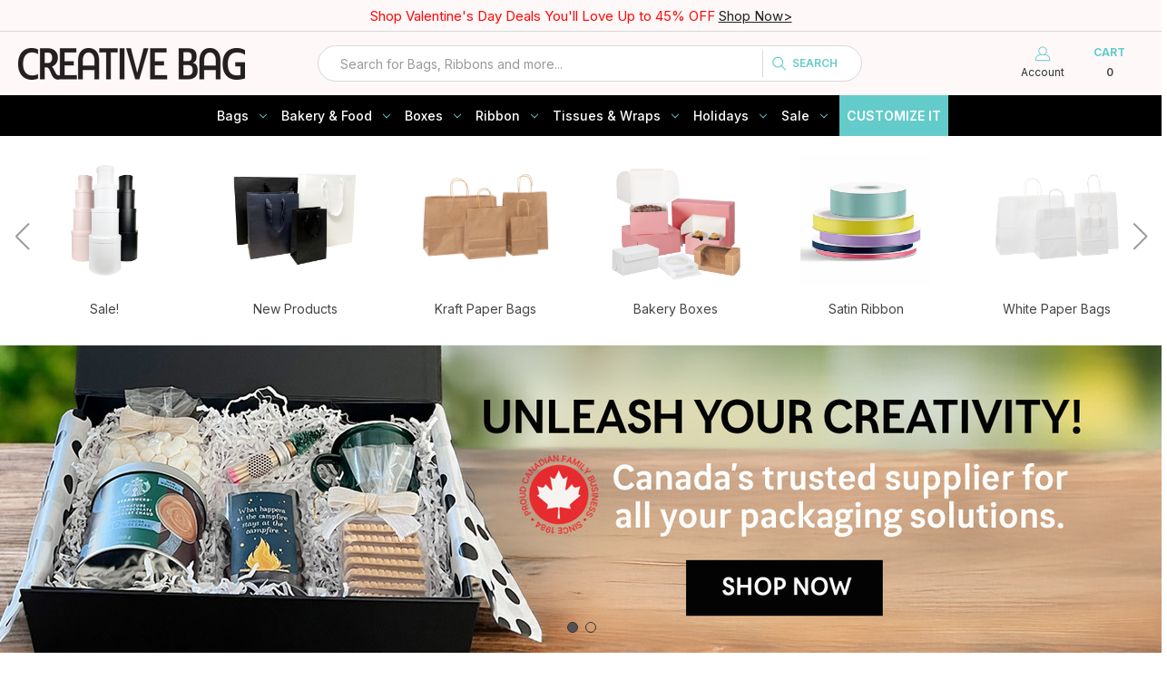

--- FILE ---
content_type: text/html; charset=UTF-8
request_url: https://www.creativebag.com/?utm_source=Blog&utm_medium=wedding+saviour&utm_campaign=July18+2013
body_size: 65670
content:

<!DOCTYPE html>
<html class="no-js" lang="en">
    <head>
        <base href="/">
        <title>Creative Bag</title>
        <link rel="dns-prefetch preconnect" href="https://cdn11.bigcommerce.com/s-3w7md93gdi" crossorigin><link rel="dns-prefetch preconnect" href="https://fonts.googleapis.com/" crossorigin><link rel="dns-prefetch preconnect" href="https://fonts.gstatic.com/" crossorigin>
        <meta name="keywords" content="wholesale packaging, custom packaging, retail packaging, wholesale boxes, wholesale bags"><meta name="description" content="Creative Bag is your one stop shop for all of your packaging needs. From bags to boxes to gift wrap and tissue, you are sure to find what you need."><link rel='canonical' href='https://www.creativebag.com/' /><meta name='platform' content='bigcommerce.stencil' />
        
         

        <link href="https://cdn11.bigcommerce.com/s-3w7md93gdi/product_images/favicon.png?t=1553608250" rel="shortcut icon">
        <meta name="viewport" content="width=device-width, initial-scale=1">
        <link rel="stylesheet" href="https://cdnjs.cloudflare.com/ajax/libs/font-awesome/4.7.0/css/font-awesome.min.css">

        <link rel="preconnect" href="https://fonts.googleapis.com">
        <link rel="preconnect" href="https://fonts.gstatic.com" crossorigin>
        <link href="https://fonts.googleapis.com/css2?family=Inter:wght@100..900&display=swap" rel="stylesheet">

        <script>
            document.documentElement.className = document.documentElement.className.replace('no-js', 'js');
        </script>

        <script>
    function browserSupportsAllFeatures() {
        return window.Promise
            && window.fetch
            && window.URL
            && window.URLSearchParams
            && window.WeakMap
            // object-fit support
            && ('objectFit' in document.documentElement.style);
    }

    function loadScript(src) {
        var js = document.createElement('script');
        js.src = src;
        js.onerror = function () {
            console.error('Failed to load polyfill script ' + src);
        };
        document.head.appendChild(js);
    }

    if (!browserSupportsAllFeatures()) {
        loadScript('https://cdn11.bigcommerce.com/s-3w7md93gdi/stencil/d8ce27f0-c1b1-013e-5e70-1ef4e2705301/e/fdeaff30-e23e-013d-ae60-2624745b89da/dist/theme-bundle.polyfills.js');
    }
</script>
        <script>
            window.lazySizesConfig = window.lazySizesConfig || {};
            window.lazySizesConfig.loadMode = 1;
        </script>
        <script async src="https://cdn11.bigcommerce.com/s-3w7md93gdi/stencil/d8ce27f0-c1b1-013e-5e70-1ef4e2705301/e/fdeaff30-e23e-013d-ae60-2624745b89da/dist/theme-bundle.head_async.js"></script>

        <script src="https://ajax.googleapis.com/ajax/libs/webfont/1.6.26/webfont.js"></script>

        <script>
            WebFont.load({
                custom: {
                    families: ['Inter', 'Roboto', 'Source Sans Pro']
                },
                classes: false
            });
        </script>
        <script>
            var ribon = "https://www.ribon.ca";
            var storehash = "3w7md93gdi";
            var store = "3w7md93gdi";
        </script>

        <link href="https://fonts.googleapis.com/css?family=Montserrat:400%7CInter:400&display=swap" rel="stylesheet">
        <link data-stencil-stylesheet href="https://cdn11.bigcommerce.com/s-3w7md93gdi/stencil/d8ce27f0-c1b1-013e-5e70-1ef4e2705301/e/fdeaff30-e23e-013d-ae60-2624745b89da/css/theme-19c04510-d513-013e-b8f2-7e3236a52136.css" rel="stylesheet">

        <!-- Start Tracking Code for analytics_googleanalytics4 -->

<script data-cfasync="false" src="https://cdn11.bigcommerce.com/shared/js/google_analytics4_bodl_subscribers-358423becf5d870b8b603a81de597c10f6bc7699.js" integrity="sha256-gtOfJ3Avc1pEE/hx6SKj/96cca7JvfqllWA9FTQJyfI=" crossorigin="anonymous"></script>
<script data-cfasync="false">
  (function () {
    window.dataLayer = window.dataLayer || [];

    function gtag(){
        dataLayer.push(arguments);
    }

    function initGA4(event) {
         function setupGtag() {
            function configureGtag() {
                gtag('js', new Date());
                gtag('set', 'developer_id.dMjk3Nj', true);
                gtag('config', 'G-QQ11XFWM0P');
            }

            var script = document.createElement('script');

            script.src = 'https://www.googletagmanager.com/gtag/js?id=G-QQ11XFWM0P';
            script.async = true;
            script.onload = configureGtag;

            document.head.appendChild(script);
        }

        setupGtag();

        if (typeof subscribeOnBodlEvents === 'function') {
            subscribeOnBodlEvents('G-QQ11XFWM0P', false);
        }

        window.removeEventListener(event.type, initGA4);
    }

    

    var eventName = document.readyState === 'complete' ? 'consentScriptsLoaded' : 'DOMContentLoaded';
    window.addEventListener(eventName, initGA4, false);
  })()
</script>

<!-- End Tracking Code for analytics_googleanalytics4 -->

<!-- Start Tracking Code for analytics_siteverification -->

<meta name="google-site-verification" content="3Zp9q5nFybeF07DGjHaHtXcKqX33OPGk1O0fAjJqON4" />


<meta name=“facebook-domain-verification” content=“1aqo2crosd3y1rgh5unc8sfrxpy13j” />


<script>(function(w,d,t,r,u){var f,n,i;w[u]=w[u]||[],f=function(){var o={ti:"56298969"};o.q=w[u],w[u]=new UET(o),w[u].push("pageLoad")},n=d.createElement(t),n.src=r,n.async=1,n.onload=n.onreadystatechange=function(){var s=this.readyState;s&&s!=="loaded"&&s!=="complete"||(f(),n.onload=n.onreadystatechange=null)},i=d.getElementsByTagName(t)[0],i.parentNode.insertBefore(n,i)})(window,document,"script","//bat.bing.com/bat.js","uetq");</script>

<meta name="facebook-domain-verification" content="jd4p8weopw6d41sg02unulaurxofky" />

<!-- End Tracking Code for analytics_siteverification -->


<script type="text/javascript">
var BCData = {};
</script>
<script src='https://searchserverapi1.com/widgets/bigcommerce/init.js?api_key=1q7b8y5V5I' async ></script><script>
	var lambda = "https://lambda.ribon.ca";
    var ribon_data = "https://data.ribon.ca";
    var priority_sku = "/PRIORITY";
    var store = "3w7md93gdi";
    var storehash = "3w7md93gdi";
</script><script type="text/javascript" src="https://cdn.weglot.com/weglot.min.js"></script>
<script>
    Weglot.initialize({
        api_key: 'wg_e404850a794a317fa239bb1f24c380659'
    });
</script>   

    <script async defer src="https://tools.luckyorange.com/core/lo.js?site-id=300797"></script><script src="https://cdn-widgetsrepository.yotpo.com/v1/loader/ZHHPDxqUyW-8_DM997iMsQ" async></script><script>
    function zakekePostProcessProductDataResponse(res) {
        res.isOutOfStock = false;
        res.finalPrice = 0;
        return res;
    }
</script><!-- Google tag (gtag.js) -->
<script async src="https://www.googletagmanager.com/gtag/js?id=AW-11048404608"></script>
<script>
  window.dataLayer = window.dataLayer || [];
  function gtag(){dataLayer.push(arguments);}
  gtag('js', new Date());

  gtag('config', 'AW-11048404608');
</script><!-- Google tag (gtag.js) -->
<script async src="https://www.googletagmanager.com/gtag/js?id=G-QQ11XFWM0P"></script>
<script>
  window.dataLayer = window.dataLayer || [];
  function gtag(){dataLayer.push(arguments);}
  gtag('js', new Date());

  gtag('config', 'G-QQ11XFWM0P');
</script><script>
document.addEventListener("DOMContentLoaded", function () {
  console.log("zzz: Need Help script loaded on checkout");
  
  const interval = setInterval(() => {
    // Check for both desktop and mobile containers
    const desktopContainer = document.querySelector('checkout-persistent-cart .persistent-cart-container');
    const mobileContainer = document.querySelector('checkout-payment .payment-container');
    
    if (!desktopContainer || !mobileContainer) {
      return;
    }
    
    // Check if already added to prevent duplicates
    if (document.querySelector('.need-help-section')) {
      console.log("zzz: Need Help section already exists, clearing interval");
      clearInterval(interval);
      return;
    }
    
    console.log("zzz: Both containers found, creating Need Help sections");
    clearInterval(interval);

    // Create styles
    const style = document.createElement("style");
    style.textContent = `
      .persistent-cart-container {
        max-width: 479.602px;
      }
      
      .need-help-section {
        font-family: inherit;
        width: 100%;
        border: 1px solid #ddd;
        border-radius: 0;
        padding: 15px 15px 0 15px;
        background-color: #fff;
        box-sizing: border-box;
        overflow: hidden;
      }
      
      /* Desktop version styles */
      .need-help-section.desktop {
        margin-top: 20px;
        display: block;
        position: relative;
        contain: layout;
      }
      
      /* Mobile version styles */
      .need-help-section.mobile {
        margin-top: 30px;
        display: none;
        text-align: left;
      }
      
      .need-help-header {
        margin-bottom: 0;
        padding-bottom: 10px;
      }
      
      .need-help-title {
        font-size: 18px;
        font-weight: 600;
        color: #333;
        margin: 0 0 6px 0 !important;
        display: flex;
        align-items: center;
        gap: 8px;
      }
      
      .need-help-icon {
        width: 20px;
        height: 20px;
        color: #666;
        flex-shrink: 0;
      }
      
      .need-help-contact {
        font-size: 14px;
        color: #666;
        margin: 0 0 0 0;
      }
      
      .need-help-contact a {
        color: #007bff;
        text-decoration: none;
      }
      
      .need-help-contact a:hover {
        text-decoration: underline;
      }
      
      /* Mobile specific header styles */
      .need-help-section.mobile .need-help-title {
        font-size: 18px;
        font-weight: 600;
        color: #333;
        justify-content: flex-start;
        margin: 0 0 6px 0;
      }
      
      .need-help-section.mobile .need-help-icon {
        width: 20px;
        height: 20px;
      }
      
      .need-help-section.mobile .need-help-contact {
        font-size: 14px;
        margin: 0 0 0 0;
      }

      .faq-accordion {
        font-family: inherit;
        font-size: 14px;
        color: #333;
        width: 100%;
        max-width: 100%;
        box-sizing: border-box;
        margin-top: 0;
      }

      .faq-accordion .accordion {
        background: none;
        border: none;
        padding: 10px 0 8px 0;
        font-size: 14px;
        font-weight: 600;
        width: 100%;
        max-width: 100%;
        text-align: left;
        cursor: pointer;
        position: relative;
        border-top: 1px solid #ddd;
        display: flex;
        justify-content: space-between;
        align-items: center;
        margin-bottom: 0;
        transition: all 0.2s ease;
        color: #333;
        box-sizing: border-box;
        min-width: 0;
        flex-shrink: 1;
        overflow: hidden;
        white-space: nowrap;
        text-overflow: ellipsis;
      }

      .faq-accordion .accordion:hover {
        background-color: transparent;
      }

      .faq-accordion .accordion:first-child {
        border-top: 1px solid #ddd;
        padding-top: 10px;
      }

      .faq-accordion .accordion::after {
        content: "+";
        font-size: 18px;
        font-weight: 300;
        margin-left: auto;
        padding-left: 10px;
        transition: transform 0.2s ease;
        flex-shrink: 0;
        min-width: 20px;
      }

      .faq-accordion .accordion.active::after {
        content: "–";
        transform: rotate(180deg);
      }

      .faq-accordion .panel {
        display: none;
        padding: 0 0 10px 0;
        color: #666;
        line-height: 1.4;
        margin-bottom: 0;
        animation: slideDown 0.2s ease-out;
        width: 100%;
        max-width: 100%;
        box-sizing: border-box;
        overflow-wrap: break-word;
        word-wrap: break-word;
      }

      @keyframes slideDown {
        from {
          opacity: 0;
          max-height: 0;
        }
        to {
          opacity: 1;
          max-height: 200px;
        }
      }

      .faq-accordion .panel p {
        margin: 4px 0;
        line-height: 1.2;
        font-weight: normal;
        font-size: 14px;
        color: #666;
        width: 100%;
        max-width: 100%;
        box-sizing: border-box;
        overflow-wrap: break-word;
        word-wrap: break-word;
      }

      /* Bullet list styles */
      .faq-accordion .panel ul {
        margin: 4px 0;
        padding-left: 20px;
        list-style-type: disc;
        color: #666;
      }

      .faq-accordion .panel li {
        margin: 2px 0;
        line-height: 1.3;
        font-size: 14px;
        color: #666;
      }

      /* Bold and italic text */
      .faq-accordion .panel b,
      .faq-accordion .panel strong {
        font-weight: 600;
        color: #333;
      }

      .faq-accordion .panel i,
      .faq-accordion .panel em {
        font-style: italic;
      }

      .faq-accordion .sub-accordion {
        margin-left: 0;
        border-top: none;
        width: 100%;
        max-width: 100%;
        box-sizing: border-box;
      }

      .faq-accordion .sub-accordion .accordion {
        font-size: 14px;
        font-weight: 600;
        color: #333;
        padding: 8px 0 6px 0;
        border-top: 1px solid #ddd;
        margin-bottom: 0;
      }

      .faq-accordion .sub-accordion .accordion:first-child {
        border-top: none !important;
        padding-top: 4px;
      }

      .faq-accordion .sub-accordion .panel {
        padding: 0 0 10px 0;
        border: none;
        margin-bottom: 0;
      }

      .faq-accordion .sub-accordion .panel p {
        font-size: 14px;
        color: #666;
        margin: 1px 0;
      }

      .faq-accordion .sub-accordion .panel ul {
        margin: 4px 0;
        padding-left: 20px;
      }

      .faq-accordion .sub-accordion .panel li {
        font-size: 14px;
        color: #666;
        margin: 2px 0;
      }

      /* Nested sub-accordion styles (for sub-subsections) */
      .faq-accordion .sub-accordion .sub-accordion {
        margin-left: 0;
      }

      .faq-accordion .sub-accordion .sub-accordion .accordion {
        font-size: 14px;
        font-weight: 600;
        color: #333;
        padding: 8px 0 6px 0;
        border-top: 1px solid #ddd;
        margin-bottom: 0;
      }

      .faq-accordion .sub-accordion .sub-accordion .accordion:first-child {
        border-top: none !important;
        padding-top: 4px;
      }

      .faq-accordion .sub-accordion .sub-accordion .panel {
        padding: 0 0 10px 0;
        border: none;
        margin-bottom: 0;
      }

      .faq-accordion .sub-accordion .sub-accordion .panel p {
        font-size: 14px;
        color: #666;
        margin: 1px 0;
      }

      .faq-accordion .sub-accordion .sub-accordion .panel ul {
        margin: 4px 0;
        padding-left: 20px;
      }

      .faq-accordion .sub-accordion .sub-accordion .panel li {
        font-size: 14px;
        color: #666;
        margin: 2px 0;
      }
      
      /* Mobile-specific FAQ styles */
      .need-help-section.mobile .faq-accordion .accordion {
        font-size: 14px;
        padding: 10px 0 8px 0;
        text-align: left;
        border-top: 1px solid #ddd;
        font-weight: 600;
        color: #333;
      }
      
      .need-help-section.mobile .faq-accordion .sub-accordion .accordion {
        font-size: 14px;
        padding: 8px 0 6px 0;
        color: #333;
        text-align: left;
        font-weight: 500;
      }

      .need-help-section.mobile .faq-accordion .sub-accordion .accordion:first-child {
        padding-top: 4px;
        border-top: none !important;
      }
      
      .need-help-section.mobile .faq-accordion .panel p {
        font-size: 14px;
        text-align: left;
        color: #666;
      }

      .need-help-section.mobile .faq-accordion .sub-accordion .panel p {
        font-size: 14px;
        color: #666;
      }

      .need-help-section.mobile .faq-accordion .panel ul {
        text-align: left;
      }

      .need-help-section.mobile .faq-accordion .panel li {
        text-align: left;
      }

      /* Mobile nested sub-accordion styles */
      .need-help-section.mobile .faq-accordion .sub-accordion .sub-accordion .accordion {
        font-size: 14px;
        font-weight: 600;
        color: #333;
        padding: 8px 0 6px 0;
        border-top: 1px solid #ddd;
      }

      .need-help-section.mobile .faq-accordion .sub-accordion .sub-accordion .accordion:first-child {
        border-top: none !important;
        padding-top: 4px;
      }

      .need-help-section.mobile .faq-accordion .sub-accordion .sub-accordion .panel p {
        font-size: 14px;
        color: #666;
      }
      
      /* Responsive display logic */
      @media (max-width: 768px) {
        .need-help-section.desktop {
          display: none !important;
        }
        
        .need-help-section.mobile {
          display: block !important;
        }
      }
      
      @media (min-width: 769px) {
        .need-help-section.desktop {
          display: block !important;
        }
        
        .need-help-section.mobile {
          display: none !important;
        }
      }
    `;
    document.head.appendChild(style);
    console.log("zzz: Styles added to document head");

    // Create the chat icon SVG
    function createChatIcon() {
      const svg = document.createElementNS("http://www.w3.org/2000/svg", "svg");
      svg.setAttribute("class", "need-help-icon");
      svg.setAttribute("aria-hidden", "true");
      svg.setAttribute("focusable", "false");
      svg.setAttribute("role", "img");
      svg.setAttribute("viewBox", "0 0 640 512");
      
      const path = document.createElementNS("http://www.w3.org/2000/svg", "path");
      path.setAttribute("fill", "currentColor");
      path.setAttribute("d", "M48 72c0-13.3 10.7-24 24-24l272 0c13.3 0 24 10.7 24 24l0 176c0 13.3-10.7 24-24 24l-128 0c-4.7 0-9.4 1.4-13.3 4L144 315.2l0-19.2c0-13.3-10.7-24-24-24l-48 0c-13.3 0-24-10.7-24-24L48 72zM72 0C32.2 0 0 32.2 0 72L0 248c0 39.8 32.2 72 72 72l24 0 0 40c0 8.9 4.9 17 12.7 21.2s17.3 3.7 24.6-1.2l90-60L344 320c39.8 0 72-32.2 72-72l0-176c0-39.8-32.2-72-72-72L72 0zM256 376c0 39.8 32.2 72 72 72l88.7 0 90 60c7.4 4.9 16.8 5.4 24.6 1.2S544 496.9 544 488l0-40 24 0c39.8 0 72-32.2 72-72l0-176c0-39.8-32.2-72-72-72l-120 0 0 48 120 0c13.3 0 24 10.7 24 24l0 176c0 13.3-10.7 24-24 24l-48 0c-13.3 0-24 10.7-24 24l0 19.2L437.3 404c-3.9-2.6-8.6-4-13.3-4l-96 0c-13.3 0-24-10.7-24-24l0-24-48 0 0 24z");
      
      svg.appendChild(path);
      return svg;
    }

    // Function to process HTML content and convert bullet points
    function processContent(content) {
      // Handle HTML formatting (bold and italic)
      let processed = content
        .replace(/<b>(.*?)<\/b>/g, '<strong>$1</strong>')
        .replace(/<i>(.*?)<\/i>/g, '<em>$1</em>');
      
      return processed;
    }

    // Function to create content elements with bullet point support
    function createContentElement(text) {
      if (text.startsWith('* ')) {
        // This is a bullet point - collect all consecutive bullet points
        return null; // Will be handled by createBulletList
      } else {
        // Regular paragraph
        const p = document.createElement("p");
        p.innerHTML = processContent(text);
        return p;
      }
    }

    // Function to create bullet list from consecutive bullet points
    function createBulletList(bulletItems) {
      const ul = document.createElement("ul");
      bulletItems.forEach(item => {
        const li = document.createElement("li");
        // Remove the "* " prefix and process HTML
        li.innerHTML = processContent(item.substring(2));
        ul.appendChild(li);
      });
      return ul;
    }

    // RECURSIVE function to create accordion sections with support for any nesting level
    function createAccordion(title, contentArray, nestedSections, container, depth = 0) {
      console.log(`zzz: Creating accordion for: ${title} (depth: ${depth})`);
      
      const btn = document.createElement("button");
      btn.className = "accordion";
      btn.setAttribute("type", "button");
      btn.textContent = title;

      const panel = document.createElement("div");
      panel.className = "panel";

      // First, add main content if it exists
      if (contentArray && contentArray.length) {
        console.log(`zzz: Adding direct content to ${title}`);
        
        // Process main content array
        let i = 0;
        while (i < contentArray.length) {
          const currentItem = contentArray[i];
          
          if (currentItem.startsWith('* ')) {
            // Collect consecutive bullet points
            const bulletItems = [];
            while (i < contentArray.length && contentArray[i].startsWith('* ')) {
              bulletItems.push(contentArray[i]);
              i++;
            }
            const ul = createBulletList(bulletItems);
            panel.appendChild(ul);
          } else {
            // Regular paragraph
            const p = document.createElement("p");
            p.innerHTML = processContent(currentItem);
            panel.appendChild(p);
            i++;
          }
        }
      }

      // Then, add nested sections if they exist - THIS IS THE KEY FIX
      if (nestedSections && nestedSections.length) {
        console.log(`zzz: Adding ${nestedSections.length} subsections to ${title} at depth ${depth}`);
        
        const subWrapper = document.createElement("div");
        subWrapper.className = "sub-accordion";

        nestedSections.forEach((sub, index) => {
          console.log(`zzz: Creating subsection: ${sub.title} (depth: ${depth + 1})`);
          
          // RECURSIVE CALL - this will handle sub-subsections automatically
          createAccordion(sub.title, sub.content, sub.subsections, subWrapper, depth + 1);
        });

        panel.appendChild(subWrapper);
      }

      // Add click event listener
      btn.addEventListener("click", function (e) {
        e.preventDefault();
        console.log(`zzz: Section clicked: ${title} (depth: ${depth})`);
        
        const isOpen = this.classList.contains("active");
        this.classList.toggle("active");
        panel.style.display = isOpen ? "none" : "block";
      });

      container.appendChild(btn);
      container.appendChild(panel);
    }

    // Function to create Need Help section
    function createNeedHelpSection(className, targetContainer) {
      const needHelpSection = document.createElement("div");
      needHelpSection.className = `need-help-section ${className}`;

      // Create header with title and contact info
      const header = document.createElement("div");
      header.className = "need-help-header";
      
      const title = document.createElement("h3");
      title.className = "need-help-title";
      
      const chatIcon = createChatIcon();
      title.appendChild(chatIcon);
      title.appendChild(document.createTextNode("Need Help?"));
      
      const contactInfo = document.createElement("p");
      contactInfo.className = "need-help-contact";
      contactInfo.innerHTML = `Call Toll Free 1-800-263-1418 or Email <a href="mailto:info@creativebag.com">info@creativebag.com</a>`;
      
      header.appendChild(title);
      header.appendChild(contactInfo);
      needHelpSection.appendChild(header);

      // Create FAQ accordion wrapper
      const faqWrapper = document.createElement("div");
      faqWrapper.className = "faq-accordion";

      // Define FAQ sections - easily extensible with new content structure
      const faqSections = [
        {
          title: "Delivery & Order FAQ",
          content: [],
          subsections: [
            {
              title: "How Long Will Delivery Take?",
              content: [
                "* Estimated Delivery (Business Days):<br>ON & QC: 1–2<br>NB, NS, PEI: 3–5<br>AB, BC, MB, SK: 3–7<br>Rest of Canada: 7–12",
                "* Remote or oversized orders may require a shipping quote/additional fees - we'll contact you if needed.",
                "* Tracking info will be emailed once your order is on the way",
                "<i>Business Days: Mon-Fri (excluding holidays). Please allow extra time during peak seasons.</i>"  
              ],
              subsections: null
            },
            {
              title: "Where Can I Pick Up My Order?",
              content: [
                "* Creative Bag: 1-1100 Lodestar Rd, North York, ON M3J 2Z4 HRS: Mon-Sat, 9:30-4:30",
                "* Please wait for your <b>pickup confirmation email</b> before coming in."
              ],
              subsections: null   
            },
            {
              title: "What Payment Methods Do You Accept?",
              content: [
                "* Visa, Mastercard, and American Express.",
                "* You'll see a pending authorization when your order is placed, but you're only charged when it ships or is ready for pickup"  
              ],
              subsections: null
            }
          ]
        }
      ];

      // Create all FAQ sections using the recursive function
      faqSections.forEach(section => {
        createAccordion(section.title, section.content, section.subsections, faqWrapper, 0);
      });

      needHelpSection.appendChild(faqWrapper);
      targetContainer.appendChild(needHelpSection);
      
      return needHelpSection;
    }

    // Create both desktop and mobile versions
    const desktopSection = createNeedHelpSection('desktop', desktopContainer);
    const mobileSection = createNeedHelpSection('mobile', mobileContainer);

    console.log("zzz: Desktop Need Help section created");
    console.log("zzz: Mobile Need Help section created");
    console.log("zzz: Both Need Help sections successfully positioned");

  }, 300);
});
</script>
 <script data-cfasync="false" src="https://microapps.bigcommerce.com/bodl-events/1.9.4/index.js" integrity="sha256-Y0tDj1qsyiKBRibKllwV0ZJ1aFlGYaHHGl/oUFoXJ7Y=" nonce="" crossorigin="anonymous"></script>
 <script data-cfasync="false" nonce="">

 (function() {
    function decodeBase64(base64) {
       const text = atob(base64);
       const length = text.length;
       const bytes = new Uint8Array(length);
       for (let i = 0; i < length; i++) {
          bytes[i] = text.charCodeAt(i);
       }
       const decoder = new TextDecoder();
       return decoder.decode(bytes);
    }
    window.bodl = JSON.parse(decodeBase64("[base64]"));
 })()

 </script>

<script>
!function(f,b,e,v,n,t,s){if(f.fbq)return;n=f.fbq=function(){n.callMethod?n.callMethod.apply(n,arguments):n.queue.push(arguments)};if(!f._fbq)f._fbq=n;n.push=n;n.loaded=!0;n.version='2.0';n.queue=[];t=b.createElement(e);t.async=!0;t.src=v;s=b.getElementsByTagName(e)[0];s.parentNode.insertBefore(t,s)}(window,document,'script','https://connect.facebook.net/en_US/fbevents.js');

fbq('set', 'autoConfig', 'false', '170537670833206');
fbq('dataProcessingOptions', ['LDU'], 0, 0);
fbq('init', '170537670833206', {"external_id":"348881ec-455f-414a-a7a7-9adb67dc75aa"});
fbq('set', 'agent', 'bigcommerce', '170537670833206');

function trackEvents() {
    var pathName = window.location.pathname;

    fbq('track', 'PageView', {}, {"eventID":"20fe0f9d-3a73-40e7-8150-61e1675d09c7"});
}

if (window.addEventListener) {
    window.addEventListener("load", trackEvents, false)
}
</script>
<noscript><img height="1" width="1" style="display:none" alt="null" src="https://www.facebook.com/tr?id=170537670833206&ev=PageView&noscript=1&a=plbigcommerce1.2&eid=20fe0f9d-3a73-40e7-8150-61e1675d09c7"/></noscript>

<script nonce="">
(function () {
    var xmlHttp = new XMLHttpRequest();

    xmlHttp.open('POST', 'https://bes.gcp.data.bigcommerce.com/nobot');
    xmlHttp.setRequestHeader('Content-Type', 'application/json');
    xmlHttp.send('{"store_id":"1000467431","timezone_offset":"-4.0","timestamp":"2026-01-21T12:05:32.68916900Z","visit_id":"be7c472a-8328-44e2-b63b-da28b2232ed2","channel_id":1}');
})();
</script>

    </head>
    <body>
       

        <svg data-src="https://cdn11.bigcommerce.com/s-3w7md93gdi/stencil/d8ce27f0-c1b1-013e-5e70-1ef4e2705301/e/fdeaff30-e23e-013d-ae60-2624745b89da/img/icon-sprite.svg" class="icons-svg-sprite"></svg>

        

<header class="header" role="banner">

    <div class="global-message">
        <div data-content-region="message--global"><div data-layout-id="19055c42-8ea7-4559-87f6-e41862c1103d">       <div data-sub-layout-container="d171cbee-2115-467d-ab36-6911775aa3ae" data-layout-name="Layout">
    <style data-container-styling="d171cbee-2115-467d-ab36-6911775aa3ae">
        [data-sub-layout-container="d171cbee-2115-467d-ab36-6911775aa3ae"] {
            box-sizing: border-box;
            display: flex;
            flex-wrap: wrap;
            z-index: 0;
            position: relative;
            height: ;
            padding-top: 0px;
            padding-right: 0px;
            padding-bottom: 0px;
            padding-left: 0px;
            margin-top: 0px;
            margin-right: 0px;
            margin-bottom: 0px;
            margin-left: 0px;
            border-width: 0px;
            border-style: solid;
            border-color: #333333;
        }

        [data-sub-layout-container="d171cbee-2115-467d-ab36-6911775aa3ae"]:after {
            display: block;
            position: absolute;
            top: 0;
            left: 0;
            bottom: 0;
            right: 0;
            background-size: cover;
            z-index: auto;
        }
    </style>

    <div data-sub-layout="d15816de-dd8e-478e-a47e-23bc2aabde6f">
        <style data-column-styling="d15816de-dd8e-478e-a47e-23bc2aabde6f">
            [data-sub-layout="d15816de-dd8e-478e-a47e-23bc2aabde6f"] {
                display: flex;
                flex-direction: column;
                box-sizing: border-box;
                flex-basis: 100%;
                max-width: 100%;
                z-index: 0;
                position: relative;
                height: ;
                padding-top: 0px;
                padding-right: 0px;
                padding-bottom: 0px;
                padding-left: 0px;
                margin-top: 0px;
                margin-right: 0px;
                margin-bottom: 0px;
                margin-left: 0px;
                border-width: 0px;
                border-style: solid;
                border-color: #333333;
                justify-content: center;
            }
            [data-sub-layout="d15816de-dd8e-478e-a47e-23bc2aabde6f"]:after {
                display: block;
                position: absolute;
                top: 0;
                left: 0;
                bottom: 0;
                right: 0;
                background-size: cover;
                z-index: auto;
            }
            @media only screen and (max-width: 700px) {
                [data-sub-layout="d15816de-dd8e-478e-a47e-23bc2aabde6f"] {
                    flex-basis: 100%;
                    max-width: 100%;
                }
            }
        </style>
        <div data-widget-id="68472d31-40cf-44cc-901e-966c043df894" data-placement-id="ed140c6e-fd41-4fc2-bd23-531421d943dc" data-placement-status="ACTIVE"><style>
    .message-68472d31-40cf-44cc-901e-966c043df894 {
        line-height: normal;
        font-size: 15px;
        color: rgba(255,7,7,1);
    }

    @media only screen and (max-width: 991px) {
        .message-68472d31-40cf-44cc-901e-966c043df894 {
            font-size: 14px;
        }
    }
</style>

<div class="message-68472d31-40cf-44cc-901e-966c043df894">Shop Valentine's Day Deals You'll Love Up to 45% OFF <a href="https://www.creativebag.com/sale/shop-all-sale/valentines-day-sale/">Shop Now&gt;</a> </div>
</div>
    </div>
</div>

</div></div>
    </div>

    <a href="#" class="mobileMenu-toggle" data-mobile-menu-toggle="menu">
        <span class="mobileMenu-toggleIcon">Toggle menu</span>
    </a>

    <div class="header-bottom">
        <div class="header-bottom-wrapper">
                <h1 class="header-logo header-logo--center">
                    <a href="https://www.creativebag.com/" class="header-logo__link" data-header-logo-link>
            <div class="header-logo-image-container">
                <img width="250" height="30" class="header-logo-image"
                    src="https://cdn11.bigcommerce.com/s-3w7md93gdi/images/stencil/250x100/cb_logo_2014_rbg_blk_1739455922__72207.original.png"
                    srcset="https://cdn11.bigcommerce.com/s-3w7md93gdi/images/stencil/250x100/cb_logo_2014_rbg_blk_1739455922__72207.original.png"
                    alt="Creative Bag"
                    title="Creative Bag">
            </div>
</a>
                </h1>
            <div class="navSearch">
                <form class="form" onsubmit="return false" data-url="/search.php" data-quick-search-form>
    <fieldset class="form-fieldset">
        <div class="form-field">
            <label class="is-srOnly" for="">Search</label>
            <input class="form-input"
                   data-search-quick
                   name=""
                   id=""
                   data-error-message="Search field cannot be empty."
                   placeholder="Search for Bags, Ribbons and more..."
                   autocomplete="off"
            >
            <button type="submit" class="searchButton"><img class="search-icon" src="https://cdn11.bigcommerce.com/s-3w7md93gdi/stencil/d8ce27f0-c1b1-013e-5e70-1ef4e2705301/e/fdeaff30-e23e-013d-ae60-2624745b89da/icons/search.svg "><span>Search</span></button>
        </div>
    </fieldset>
</form>
<div class="close-search mobile-only">
    <span>Cancel</span>
</div>
<section class="quickSearchResults" data-bind="html: results"></section>
<p role="status"
   aria-live="polite"
   class="aria-description--hidden"
   data-search-aria-message-predefined-text="product results for"
></p>            </div>
    
            <nav class="navUser">
    <ul class="navUser-section navUser-section--alt navUser-section--right">
        <div class="navUser-list">


            <li class="navUser-item navUser-item--search">
                <div class="navUser-action" data-search-trigger>
                    <div class="nav-icon">
                        <svg width="24" height="24" class="search" viewBox="0 0 24 24" fill="none" xmlns="http://www.w3.org/2000/svg">
                            <g clip-path="url(#clip0_25_2)">
                            <path d="M15.3978 15.1676L22.8606 22.6303M17.8887 9.72504C17.8887 14.2588 14.2134 17.9341 9.67963 17.9341C5.1459 17.9341 1.47058 14.2588 1.47058 9.72504C1.47058 5.19131 5.1459 1.51599 9.67963 1.51599C14.2134 1.51599 17.8887 5.19131 17.8887 9.72504Z" stroke="#76787B" stroke-width="1.49256"/>
                            </g>
                            <defs>
                            <clipPath id="clip0_25_2">
                            <rect width="24" height="24" fill="white"/>
                            </clipPath>
                            </defs>
                        </svg>
                    </div>
                    <span>Search</span>
                </div>
            </li>

            <li class="navUser-item navUser-item--account">

                <a class="navUser-action" href="/account.php">
                    <div class="nav-icon">
                        <svg width="24" height="24" viewBox="0 0 24 24" fill="none" xmlns="http://www.w3.org/2000/svg">
                            <g clip-path="url(#clip0_25_2)">
                            <path d="M8.35076 13.2906C4.92741 10.7217 5.20099 6.32237 7.38235 4.00364C9.7816 1.45641 13.6892 1.36741 16.1441 3.56587C17.6185 4.88639 18.3351 6.55328 18.2359 8.52324C18.1366 10.4884 17.2287 12.0518 15.655 13.2593C16.178 13.3387 16.6695 13.3772 17.1416 13.4902C20.623 14.3225 22.9981 17.3387 22.9981 20.901C22.9981 21.3051 22.9981 21.7092 22.9981 22.1133C22.9981 22.6617 22.8189 22.8397 22.2693 22.8397C16.7106 22.8397 11.1543 22.8397 5.59562 22.8397C4.29794 22.8397 3.00026 22.8397 1.70259 22.8397C1.18206 22.8397 0.998063 22.6641 1.00048 22.1518C1.00048 21.0381 0.9448 19.9196 1.26438 18.83C1.90837 16.6412 3.26174 15.0368 5.30994 14.0266C6.18151 13.5961 7.11603 13.3459 8.09898 13.3122C8.16434 13.3122 8.22729 13.3002 8.34834 13.2906H8.35076ZM21.8335 21.6972C21.8335 21.1776 21.8747 20.6749 21.8263 20.1818C21.5115 16.9539 18.7201 14.4355 15.4517 14.4211C13.1468 14.4115 10.842 14.4066 8.53718 14.4283C8.01908 14.4331 7.48645 14.4932 6.98772 14.6255C5.01457 15.1523 3.58858 16.3526 2.71216 18.1902C2.18195 19.3015 2.08995 20.4729 2.16016 21.6948H21.8335V21.6972ZM6.89088 8.21295C6.89088 11.0031 9.1715 13.281 11.9823 13.2978C14.7762 13.3146 17.1149 11.0031 17.1198 8.22017C17.1222 5.41556 14.8319 3.13772 12.0041 3.13532C9.16666 3.13532 6.8933 5.39151 6.8933 8.21295H6.89088Z" fill="#76787B"/>
                            </g>
                            <defs>
                            <clipPath id="clip0_25_2">
                            <rect width="22" height="20.8421" fill="white" transform="translate(1 2)"/>
                            </clipPath>
                            </defs>
                        </svg>    
                    </div>
                    <span>Account</span>
                </a>

            </li>
            <li class="navUser-item navUser-item--cart">
                <a
                    class="navUser-action"
                    data-cart-preview
                    data-dropdown="cart-preview-dropdown"
                    data-options="align:right"
                    href="/cart.php">
                        CART
                    <span class="countPill cart-quantity"></span>
                </a>
                
                <div class="dropdown-menu" id="cart-preview-dropdown" data-dropdown-content aria-hidden="true"></div>
            </li>
        </div>
    </ul>
</nav>
        </div>

        <div class="dropdown dropdown--quickSearch" id="quickSearch" aria-hidden="true" data-prevent-quick-search-close>
            <form class="form" onsubmit="return false" data-url="/search.php" data-quick-search-form>
    <fieldset class="form-fieldset">
        <div class="form-field">
            <label class="is-srOnly" for="nav-quick-search">Search</label>
            <input class="form-input"
                   data-search-quick
                   name="nav-quick-search"
                   id="nav-quick-search"
                   data-error-message="Search field cannot be empty."
                   placeholder="Search for Bags, Ribbons and more..."
                   autocomplete="off"
            >
            <button type="submit" class="searchButton"><img class="search-icon" src="https://cdn11.bigcommerce.com/s-3w7md93gdi/stencil/d8ce27f0-c1b1-013e-5e70-1ef4e2705301/e/fdeaff30-e23e-013d-ae60-2624745b89da/icons/search.svg "><span>Search</span></button>
        </div>
    </fieldset>
</form>
<div class="close-search mobile-only">
    <span>Cancel</span>
</div>
<section class="quickSearchResults" data-bind="html: results"></section>
<p role="status"
   aria-live="polite"
   class="aria-description--hidden"
   data-search-aria-message-predefined-text="product results for"
></p>        </div>

    </div>


    <div class="navPages-container" id="menu" data-menu>
        <nav class="navPages">
    <div class="navPages-quickSearch">
        <form class="form" onsubmit="return false" data-url="/search.php" data-quick-search-form>
    <fieldset class="form-fieldset">
        <div class="form-field">
            <label class="is-srOnly" for="nav-menu-quick-search">Search</label>
            <input class="form-input"
                   data-search-quick
                   name="nav-menu-quick-search"
                   id="nav-menu-quick-search"
                   data-error-message="Search field cannot be empty."
                   placeholder="Search for Bags, Ribbons and more..."
                   autocomplete="off"
            >
            <button type="submit" class="searchButton"><img class="search-icon" src="https://cdn11.bigcommerce.com/s-3w7md93gdi/stencil/d8ce27f0-c1b1-013e-5e70-1ef4e2705301/e/fdeaff30-e23e-013d-ae60-2624745b89da/icons/search.svg "><span>Search</span></button>
        </div>
    </fieldset>
</form>
<div class="close-search mobile-only">
    <span>Cancel</span>
</div>
<section class="quickSearchResults" data-bind="html: results"></section>
<p role="status"
   aria-live="polite"
   class="aria-description--hidden"
   data-search-aria-message-predefined-text="product results for"
></p>    </div>
    <ul class="navPages-list">
            <li class="navPages-item Bags">
                <a class="navPages-action main has-subMenu" href="https://www.creativebag.com/bags/" data-collapsible="navPages-24">
    Bags 
    <i class="icon navPages-action-moreIcon" aria-hidden="true"><svg><use xlink:href="#icon-chevron-down" /></svg></i>
</a>
<div class="navPage-subMenu" id="navPages-24" aria-hidden="true" tabindex="-1">
    <ul class="navPage-subMenu-list KHER">
        <!-- mobile-only shop all link -->
        <li class="navPage-subMenu-item navPage-subMenu-item--shop-all mobile-only">
            <a class="navPage-subMenu-action navPages-action shop-all-link" href="https://www.creativebag.com/bags/">
                Shop All
            </a>
        </li>

            <li class="navPage-subMenu-item featured-subcategory">
                <div class="navPage-subMenu-item-content">
                        <a
                            class="navPage-subMenu-action NESTED navPages-action has-subMenu featured-non-clickable"
                            href="https://www.creativebag.com/bags/featured/">
                            FEATURED 
                                <span class="collapsible-icon-wrapper"
                                    data-collapsible="navPages-2000"
                                    data-collapsible-disabled-breakpoint="medium"
                                    data-collapsible-disabled-state="open"
                                    data-collapsible-enabled-state="closed">
                                        <i class="icon navPages-action-moreIcon" aria-hidden="true"><svg><use xlink:href="#icon-chevron-down" /></svg></i>
                                </span>
                        </a>
                        <ul class="navPage-childList" id="navPages-2000">
                            <!-- mobile-only shop all link, to immediate parent -->
                            <li class="navPage-childList-item mobile-only">
                                <a class="navPage-childList-action navPages-action mobile-only shop-all-link" href="https://www.creativebag.com/bags/featured/">
                                    Shop All
                                </a>
                            </li>

                            <li class="navPage-childList-item">
                                <a class="navPage-childList-action navPages-action" href="https://www.creativebag.com/bags/featured/shop-all-bags/">Shop All Bags</a>
                            </li>
                            <li class="navPage-childList-item">
                                <a class="navPage-childList-action navPages-action" href="https://www.creativebag.com/bags/featured/sale/">Sale</a>
                            </li>
                            <li class="navPage-childList-item">
                                <a class="navPage-childList-action navPages-action" href="https://www.creativebag.com/bags/featured/new-arrivals/">New Arrivals</a>
                            </li>
                            <li class="navPage-childList-item">
                                <a class="navPage-childList-action navPages-action" href="https://www.creativebag.com/bags/featured/best-sellers/">Best Sellers</a>
                            </li>
                            <li class="navPage-childList-item">
                                <a class="navPage-childList-action navPages-action" href="https://www.creativebag.com/bags/featured/kraft-paper-bags/">Kraft Paper Bags</a>
                            </li>
                            <li class="navPage-childList-item">
                                <a class="navPage-childList-action navPages-action" href="https://www.creativebag.com/bags/featured/white-paper-bags/">White Paper Bags</a>
                            </li>
                            <li class="navPage-childList-item">
                                <a class="navPage-childList-action navPages-action" href="https://www.creativebag.com/bags/featured/boutique-gift-bags/">Boutique Gift Bags</a>
                            </li>
                            <li class="navPage-childList-item">
                                <a class="navPage-childList-action navPages-action" href="https://www.creativebag.com/bags/featured/clear-bopp-bags/">Clear BOPP Bags</a>
                            </li>
                            <li class="navPage-childList-item">
                                <a class="navPage-childList-action navPages-action" href="https://www.creativebag.com/bags/featured/wine-bags/">Wine Bags</a>
                            </li>
                            <li class="navPage-childList-item">
                                <a class="navPage-childList-action navPages-action" href="https://www.creativebag.com/bags/featured/accessories/">Accessories</a>
                            </li>
                        </ul>
                </div>
            </li>
            <li class="navPage-subMenu-item">
                <div class="navPage-subMenu-item-content">
                        <a
                            class="navPage-subMenu-action NESTED navPages-action has-subMenu"
                            href="https://www.creativebag.com/bags/paper-bags/">
                            PAPER BAGS 
                                <span class="collapsible-icon-wrapper"
                                    data-collapsible="navPages-36"
                                    data-collapsible-disabled-breakpoint="medium"
                                    data-collapsible-disabled-state="open"
                                    data-collapsible-enabled-state="closed">
                                        <i class="icon navPages-action-moreIcon" aria-hidden="true"><svg><use xlink:href="#icon-chevron-down" /></svg></i>
                                </span>
                        </a>
                        <ul class="navPage-childList" id="navPages-36">
                            <!-- mobile-only shop all link, to immediate parent -->
                            <li class="navPage-childList-item mobile-only">
                                <a class="navPage-childList-action navPages-action mobile-only shop-all-link" href="https://www.creativebag.com/bags/paper-bags/">
                                    Shop All
                                </a>
                            </li>

                            <li class="navPage-childList-item">
                                <a class="navPage-childList-action navPages-action" href="https://www.creativebag.com/bags/paper-bags/paper-shopping-bags/">Shopping Bags</a>
                            </li>
                            <li class="navPage-childList-item">
                                <a class="navPage-childList-action navPages-action" href="https://www.creativebag.com/bags/paper-bags/gift-bags/">Gift Bags</a>
                            </li>
                            <li class="navPage-childList-item">
                                <a class="navPage-childList-action navPages-action" href="https://www.creativebag.com/bags/paper-bags/grocery-bags/">Grocery Bags</a>
                            </li>
                            <li class="navPage-childList-item">
                                <a class="navPage-childList-action navPages-action" href="https://www.creativebag.com/bags/paper-bags/notion-bags/">Notion Bags</a>
                            </li>
                            <li class="navPage-childList-item">
                                <a class="navPage-childList-action navPages-action" href="https://www.creativebag.com/bags/paper-bags/wine-bags/">Wine Bags</a>
                            </li>
                            <li class="navPage-childList-item">
                                <a class="navPage-childList-action navPages-action" href="https://www.creativebag.com/bags/paper-bags/window-bread-bags/">Window Bread Bags</a>
                            </li>
                        </ul>
                </div>
            </li>
            <li class="navPage-subMenu-item">
                <div class="navPage-subMenu-item-content">
                        <a
                            class="navPage-subMenu-action NESTED navPages-action has-subMenu"
                            href="https://www.creativebag.com/bags/clear-bags/">
                            CLEAR BAGS 
                                <span class="collapsible-icon-wrapper"
                                    data-collapsible="navPages-83"
                                    data-collapsible-disabled-breakpoint="medium"
                                    data-collapsible-disabled-state="open"
                                    data-collapsible-enabled-state="closed">
                                        <i class="icon navPages-action-moreIcon" aria-hidden="true"><svg><use xlink:href="#icon-chevron-down" /></svg></i>
                                </span>
                        </a>
                        <ul class="navPage-childList" id="navPages-83">
                            <!-- mobile-only shop all link, to immediate parent -->
                            <li class="navPage-childList-item mobile-only">
                                <a class="navPage-childList-action navPages-action mobile-only shop-all-link" href="https://www.creativebag.com/bags/clear-bags/">
                                    Shop All
                                </a>
                            </li>

                            <li class="navPage-childList-item">
                                <a class="navPage-childList-action navPages-action" href="https://www.creativebag.com/bags/clear-bags/candy-bags/">Candy Bags</a>
                            </li>
                            <li class="navPage-childList-item">
                                <a class="navPage-childList-action navPages-action" href="https://www.creativebag.com/bags/clear-bags/basket-bags/">Basket Bags</a>
                            </li>
                            <li class="navPage-childList-item">
                                <a class="navPage-childList-action navPages-action" href="https://www.creativebag.com/bags/clear-bags/self-sealing-bags/">Self-Sealing Bags</a>
                            </li>
                            <li class="navPage-childList-item">
                                <a class="navPage-childList-action navPages-action" href="https://www.creativebag.com/bags/clear-bags/reclosable-bags/">Reclosable Bags</a>
                            </li>
                            <li class="navPage-childList-item">
                                <a class="navPage-childList-action navPages-action" href="https://www.creativebag.com/bags/clear-bags/poly-bags/">Poly Bags</a>
                            </li>
                            <li class="navPage-childList-item">
                                <a class="navPage-childList-action navPages-action" href="https://www.creativebag.com/bags/clear-bags/stand-up-pouches/">Stand Up Pouches</a>
                            </li>
                        </ul>
                </div>
            </li>
            <li class="navPage-subMenu-item">
                <div class="navPage-subMenu-item-content">
                        <a
                            class="navPage-subMenu-action NESTED navPages-action has-subMenu"
                            href="https://www.creativebag.com/bags/food-bags/">
                            FOOD BAGS 
                                <span class="collapsible-icon-wrapper"
                                    data-collapsible="navPages-33"
                                    data-collapsible-disabled-breakpoint="medium"
                                    data-collapsible-disabled-state="open"
                                    data-collapsible-enabled-state="closed">
                                        <i class="icon navPages-action-moreIcon" aria-hidden="true"><svg><use xlink:href="#icon-chevron-down" /></svg></i>
                                </span>
                        </a>
                        <ul class="navPage-childList" id="navPages-33">
                            <!-- mobile-only shop all link, to immediate parent -->
                            <li class="navPage-childList-item mobile-only">
                                <a class="navPage-childList-action navPages-action mobile-only shop-all-link" href="https://www.creativebag.com/bags/food-bags/">
                                    Shop All
                                </a>
                            </li>

                            <li class="navPage-childList-item">
                                <a class="navPage-childList-action navPages-action" href="https://www.creativebag.com/bags/food-bags/clear-candy-bags/">Clear Candy Bags</a>
                            </li>
                            <li class="navPage-childList-item">
                                <a class="navPage-childList-action navPages-action" href="https://www.creativebag.com/bags/food-bags/grocery-notion-bags/">Grocery &amp; Notion Bags</a>
                            </li>
                            <li class="navPage-childList-item">
                                <a class="navPage-childList-action navPages-action" href="https://www.creativebag.com/bags/food-bags/produce-bags/">Produce Bags</a>
                            </li>
                            <li class="navPage-childList-item">
                                <a class="navPage-childList-action navPages-action" href="https://www.creativebag.com/bags/food-bags/stand-up-pouches/">Stand Up Pouches</a>
                            </li>
                            <li class="navPage-childList-item">
                                <a class="navPage-childList-action navPages-action" href="https://www.creativebag.com/bags/food-bags/coffee-bags/">Coffee Bags</a>
                            </li>
                        </ul>
                </div>
            </li>
            <li class="navPage-subMenu-item">
                <div class="navPage-subMenu-item-content">
                        <a
                            class="navPage-subMenu-action NESTED navPages-action has-subMenu"
                            href="https://www.creativebag.com/bags/plastic-bags/">
                            PLASTIC BAGS 
                                <span class="collapsible-icon-wrapper"
                                    data-collapsible="navPages-39"
                                    data-collapsible-disabled-breakpoint="medium"
                                    data-collapsible-disabled-state="open"
                                    data-collapsible-enabled-state="closed">
                                        <i class="icon navPages-action-moreIcon" aria-hidden="true"><svg><use xlink:href="#icon-chevron-down" /></svg></i>
                                </span>
                        </a>
                        <ul class="navPage-childList" id="navPages-39">
                            <!-- mobile-only shop all link, to immediate parent -->
                            <li class="navPage-childList-item mobile-only">
                                <a class="navPage-childList-action navPages-action mobile-only shop-all-link" href="https://www.creativebag.com/bags/plastic-bags/">
                                    Shop All
                                </a>
                            </li>

                            <li class="navPage-childList-item">
                                <a class="navPage-childList-action navPages-action" href="https://www.creativebag.com/bags/plastic-bags/mailers/">Mailers</a>
                            </li>
                            <li class="navPage-childList-item">
                                <a class="navPage-childList-action navPages-action" href="https://www.creativebag.com/bags/plastic-bags/plastic-shopping-bags/">Shopping Bags</a>
                            </li>
                            <li class="navPage-childList-item">
                                <a class="navPage-childList-action navPages-action" href="https://www.creativebag.com/bags/plastic-bags/poly-bags/">Poly Bags</a>
                            </li>
                            <li class="navPage-childList-item">
                                <a class="navPage-childList-action navPages-action" href="https://www.creativebag.com/bags/plastic-bags/die-cut-bags/">Die Cut Bags</a>
                            </li>
                            <li class="navPage-childList-item">
                                <a class="navPage-childList-action navPages-action" href="https://www.creativebag.com/bags/plastic-bags/garment-rolls/">Garment Rolls</a>
                            </li>
                            <li class="navPage-childList-item">
                                <a class="navPage-childList-action navPages-action" href="https://www.creativebag.com/bags/plastic-bags/produce-rolls/">Produce Rolls</a>
                            </li>
                        </ul>
                </div>
            </li>
            <li class="navPage-subMenu-item">
                <div class="navPage-subMenu-item-content">
                        <a
                            class="navPage-subMenu-action NESTED navPages-action has-subMenu"
                            href="https://www.creativebag.com/bags/fabric-bags/">
                            FABRIC BAGS 
                                <span class="collapsible-icon-wrapper"
                                    data-collapsible="navPages-43"
                                    data-collapsible-disabled-breakpoint="medium"
                                    data-collapsible-disabled-state="open"
                                    data-collapsible-enabled-state="closed">
                                        <i class="icon navPages-action-moreIcon" aria-hidden="true"><svg><use xlink:href="#icon-chevron-down" /></svg></i>
                                </span>
                        </a>
                        <ul class="navPage-childList" id="navPages-43">
                            <!-- mobile-only shop all link, to immediate parent -->
                            <li class="navPage-childList-item mobile-only">
                                <a class="navPage-childList-action navPages-action mobile-only shop-all-link" href="https://www.creativebag.com/bags/fabric-bags/">
                                    Shop All
                                </a>
                            </li>

                            <li class="navPage-childList-item">
                                <a class="navPage-childList-action navPages-action" href="https://www.creativebag.com/bags/fabric-bags/organza-bags/">Organza Bags</a>
                            </li>
                            <li class="navPage-childList-item">
                                <a class="navPage-childList-action navPages-action" href="https://www.creativebag.com/bags/fabric-bags/cotton-bags/">Cotton Bags</a>
                            </li>
                            <li class="navPage-childList-item">
                                <a class="navPage-childList-action navPages-action" href="https://www.creativebag.com/bags/fabric-bags/linen-bags/">Linen Bags</a>
                            </li>
                            <li class="navPage-childList-item">
                                <a class="navPage-childList-action navPages-action" href="https://www.creativebag.com/bags/fabric-bags/burlap-jute-bags/">Burlap &amp; Jute Bags</a>
                            </li>
                            <li class="navPage-childList-item">
                                <a class="navPage-childList-action navPages-action" href="https://www.creativebag.com/bags/fabric-bags/velvet-bags/">Velvet Bags</a>
                            </li>
                            <li class="navPage-childList-item">
                                <a class="navPage-childList-action navPages-action" href="https://www.creativebag.com/bags/fabric-bags/tote-bags/">Tote Bags</a>
                            </li>
                            <li class="navPage-childList-item">
                                <a class="navPage-childList-action navPages-action" href="https://www.creativebag.com/bags/fabric-bags/wine-bags/">Wine Bags</a>
                            </li>
                            <li class="navPage-childList-item">
                                <a class="navPage-childList-action navPages-action" href="https://www.creativebag.com/bags/fabric-bags/garment-bags/">Garment Bags</a>
                            </li>
                        </ul>
                </div>
            </li>
    </ul>
</div>
            </li>

        

            <li class="navPages-item Bakery &amp; Food">
                <a class="navPages-action main has-subMenu" href="https://www.creativebag.com/bakery-food/" data-collapsible="navPages-1557">
    Bakery &amp; Food 
    <i class="icon navPages-action-moreIcon" aria-hidden="true"><svg><use xlink:href="#icon-chevron-down" /></svg></i>
</a>
<div class="navPage-subMenu" id="navPages-1557" aria-hidden="true" tabindex="-1">
    <ul class="navPage-subMenu-list KHER">
        <!-- mobile-only shop all link -->
        <li class="navPage-subMenu-item navPage-subMenu-item--shop-all mobile-only">
            <a class="navPage-subMenu-action navPages-action shop-all-link" href="https://www.creativebag.com/bakery-food/">
                Shop All
            </a>
        </li>

            <li class="navPage-subMenu-item featured-subcategory">
                <div class="navPage-subMenu-item-content">
                        <a
                            class="navPage-subMenu-action NESTED navPages-action has-subMenu featured-non-clickable"
                            href="https://www.creativebag.com/bakery-food/featured/">
                            FEATURED 
                                <span class="collapsible-icon-wrapper"
                                    data-collapsible="navPages-2026"
                                    data-collapsible-disabled-breakpoint="medium"
                                    data-collapsible-disabled-state="open"
                                    data-collapsible-enabled-state="closed">
                                        <i class="icon navPages-action-moreIcon" aria-hidden="true"><svg><use xlink:href="#icon-chevron-down" /></svg></i>
                                </span>
                        </a>
                        <ul class="navPage-childList" id="navPages-2026">
                            <!-- mobile-only shop all link, to immediate parent -->
                            <li class="navPage-childList-item mobile-only">
                                <a class="navPage-childList-action navPages-action mobile-only shop-all-link" href="https://www.creativebag.com/bakery-food/featured/">
                                    Shop All
                                </a>
                            </li>

                            <li class="navPage-childList-item">
                                <a class="navPage-childList-action navPages-action" href="https://www.creativebag.com/bakery-food/featured/shop-all-bakery-food">Shop All Bakery &amp; Food</a>
                            </li>
                            <li class="navPage-childList-item">
                                <a class="navPage-childList-action navPages-action" href="https://www.creativebag.com/bakery-food/featured/sale/">Sale</a>
                            </li>
                            <li class="navPage-childList-item">
                                <a class="navPage-childList-action navPages-action" href="https://www.creativebag.com/bakery-food/featured/new-arrivals/">New Arrivals</a>
                            </li>
                            <li class="navPage-childList-item">
                                <a class="navPage-childList-action navPages-action" href="https://www.creativebag.com/food/featured/best-sellers/">Best Sellers</a>
                            </li>
                            <li class="navPage-childList-item">
                                <a class="navPage-childList-action navPages-action" href="https://www.creativebag.com/bakery-food/featured/white-window-bakery-boxes/">White Window Bakery Boxes</a>
                            </li>
                            <li class="navPage-childList-item">
                                <a class="navPage-childList-action navPages-action" href="https://www.creativebag.com/bakery-food/featured/take-out-containers/">Take Out Containers</a>
                            </li>
                            <li class="navPage-childList-item">
                                <a class="navPage-childList-action navPages-action" href="https://www.creativebag.com/bakery-food/featured/adjustable-cake-boxes/">Adjustable Cake Boxes</a>
                            </li>
                            <li class="navPage-childList-item">
                                <a class="navPage-childList-action navPages-action" href="https://www.creativebag.com/bakery-food/featured/tools-supplies/">Tools &amp; Supplies</a>
                            </li>
                        </ul>
                </div>
            </li>
            <li class="navPage-subMenu-item">
                <div class="navPage-subMenu-item-content">
                        <a
                            class="navPage-subMenu-action NESTED navPages-action has-subMenu"
                            href="https://www.creativebag.com/bakery-food/bakery-boxes/">
                            BAKERY BOXES 
                                <span class="collapsible-icon-wrapper"
                                    data-collapsible="navPages-1558"
                                    data-collapsible-disabled-breakpoint="medium"
                                    data-collapsible-disabled-state="open"
                                    data-collapsible-enabled-state="closed">
                                        <i class="icon navPages-action-moreIcon" aria-hidden="true"><svg><use xlink:href="#icon-chevron-down" /></svg></i>
                                </span>
                        </a>
                        <ul class="navPage-childList" id="navPages-1558">
                            <!-- mobile-only shop all link, to immediate parent -->
                            <li class="navPage-childList-item mobile-only">
                                <a class="navPage-childList-action navPages-action mobile-only shop-all-link" href="https://www.creativebag.com/bakery-food/bakery-boxes/">
                                    Shop All
                                </a>
                            </li>

                            <li class="navPage-childList-item">
                                <a class="navPage-childList-action navPages-action" href="https://www.creativebag.com/bakery-food/bakery-boxes/cake-boxes">Cake Boxes</a>
                            </li>
                            <li class="navPage-childList-item">
                                <a class="navPage-childList-action navPages-action" href="https://www.creativebag.com/bakery-food/bakery-boxes/clear-boxes/">Clear Boxes</a>
                            </li>
                            <li class="navPage-childList-item">
                                <a class="navPage-childList-action navPages-action" href="https://www.creativebag.com/bakery-food/bakery-boxes/cookie-boxes">Cookie Boxes</a>
                            </li>
                            <li class="navPage-childList-item">
                                <a class="navPage-childList-action navPages-action" href="https://www.creativebag.com/bakery-food/bakery-boxes/cupcake-boxes">Cupcake Boxes</a>
                            </li>
                            <li class="navPage-childList-item">
                                <a class="navPage-childList-action navPages-action" href="https://www.creativebag.com/bakery-food/bakery-boxes/macaron-boxes">Macaron Boxes</a>
                            </li>
                            <li class="navPage-childList-item">
                                <a class="navPage-childList-action navPages-action" href="https://www.creativebag.com/bakery-food/bakery-boxes/pie-boxes">Pie Boxes</a>
                            </li>
                            <li class="navPage-childList-item">
                                <a class="navPage-childList-action navPages-action" href="https://www.creativebag.com/bakery-food/bakery-boxes/window-boxes/">Window Boxes</a>
                            </li>
                            <li class="navPage-childList-item">
                                <a class="navPage-childList-action navPages-action" href="https://www.creativebag.com/bakery-food/bakery-boxes/white-boxes/">White Boxes</a>
                            </li>
                            <li class="navPage-childList-item">
                                <a class="navPage-childList-action navPages-action" href="https://www.creativebag.com/bakery-food/bakery-boxes/kraft-boxes/">Kraft Boxes</a>
                            </li>
                            <li class="navPage-childList-item">
                                <a class="navPage-childList-action navPages-action" href="https://www.creativebag.com/bakery-food/bakery-boxes/pink-boxes/">Pink Boxes</a>
                            </li>
                            <li class="navPage-childList-item">
                                <a class="navPage-childList-action navPages-action" href="https://www.creativebag.com/bakery-food/bakery-boxes/black-boxes/">Black Boxes</a>
                            </li>
                        </ul>
                </div>
            </li>
            <li class="navPage-subMenu-item">
                <div class="navPage-subMenu-item-content">
                        <a
                            class="navPage-subMenu-action NESTED navPages-action has-subMenu"
                            href="https://www.creativebag.com/bakery-food/bakery-accessories/">
                            BAKERY ACCESSORIES 
                                <span class="collapsible-icon-wrapper"
                                    data-collapsible="navPages-1561"
                                    data-collapsible-disabled-breakpoint="medium"
                                    data-collapsible-disabled-state="open"
                                    data-collapsible-enabled-state="closed">
                                        <i class="icon navPages-action-moreIcon" aria-hidden="true"><svg><use xlink:href="#icon-chevron-down" /></svg></i>
                                </span>
                        </a>
                        <ul class="navPage-childList" id="navPages-1561">
                            <!-- mobile-only shop all link, to immediate parent -->
                            <li class="navPage-childList-item mobile-only">
                                <a class="navPage-childList-action navPages-action mobile-only shop-all-link" href="https://www.creativebag.com/bakery-food/bakery-accessories/">
                                    Shop All
                                </a>
                            </li>

                            <li class="navPage-childList-item">
                                <a class="navPage-childList-action navPages-action" href="https://www.creativebag.com/bakery-food/bakery-accessories/bakers-twine/">Baker&#x27;s Twine</a>
                            </li>
                            <li class="navPage-childList-item">
                                <a class="navPage-childList-action navPages-action" href="https://www.creativebag.com/bakery-food/bakery-accessories/cake-pads/">Cake Pads</a>
                            </li>
                            <li class="navPage-childList-item">
                                <a class="navPage-childList-action navPages-action" href="https://www.creativebag.com/bakery-food/bakery-accessories/clear-bags/">Clear Bags</a>
                            </li>
                            <li class="navPage-childList-item">
                                <a class="navPage-childList-action navPages-action" href="https://www.creativebag.com/bakery-food/bakery-accessories/dessert-cups/">Dessert Cups</a>
                            </li>
                            <li class="navPage-childList-item">
                                <a class="navPage-childList-action navPages-action" href="https://www.creativebag.com/bakery-food/bakery-accessories/inserts-liners/">Inserts &amp; Liners</a>
                            </li>
                            <li class="navPage-childList-item">
                                <a class="navPage-childList-action navPages-action" href="https://www.creativebag.com/bakery-food/bakery-accessories/paper-bags/">Paper Bags</a>
                            </li>
                            <li class="navPage-childList-item">
                                <a class="navPage-childList-action navPages-action" href="https://www.creativebag.com/bakery-food/bakery-accessories/piping-bags/">Piping Bags</a>
                            </li>
                            <li class="navPage-childList-item">
                                <a class="navPage-childList-action navPages-action" href="https://www.creativebag.com/food/accessories/ribbon/">Ribbon</a>
                            </li>
                            <li class="navPage-childList-item">
                                <a class="navPage-childList-action navPages-action" href="https://www.creativebag.com/bakery-food/bakery-accessories/serving-items/">Serving Items</a>
                            </li>
                            <li class="navPage-childList-item">
                                <a class="navPage-childList-action navPages-action" href="https://www.creativebag.com/bakery-food/bakery-accessories/stickers/">Stickers</a>
                            </li>
                        </ul>
                </div>
            </li>
            <li class="navPage-subMenu-item">
                <div class="navPage-subMenu-item-content">
                        <a
                            class="navPage-subMenu-action NESTED navPages-action has-subMenu"
                            href="https://www.creativebag.com/bakery-food/food-bags/">
                            FOOD BAGS 
                                <span class="collapsible-icon-wrapper"
                                    data-collapsible="navPages-1559"
                                    data-collapsible-disabled-breakpoint="medium"
                                    data-collapsible-disabled-state="open"
                                    data-collapsible-enabled-state="closed">
                                        <i class="icon navPages-action-moreIcon" aria-hidden="true"><svg><use xlink:href="#icon-chevron-down" /></svg></i>
                                </span>
                        </a>
                        <ul class="navPage-childList" id="navPages-1559">
                            <!-- mobile-only shop all link, to immediate parent -->
                            <li class="navPage-childList-item mobile-only">
                                <a class="navPage-childList-action navPages-action mobile-only shop-all-link" href="https://www.creativebag.com/bakery-food/food-bags/">
                                    Shop All
                                </a>
                            </li>

                            <li class="navPage-childList-item">
                                <a class="navPage-childList-action navPages-action" href="https://www.creativebag.com/bakery-food/food-bags/bread-bags">Bread Bags</a>
                            </li>
                            <li class="navPage-childList-item">
                                <a class="navPage-childList-action navPages-action" href="https://www.creativebag.com/bakery-food/food-bags/candy-bag">Candy Bags</a>
                            </li>
                            <li class="navPage-childList-item">
                                <a class="navPage-childList-action navPages-action" href="https://www.creativebag.com/bakery-food/food-bags/clear-bags/">Clear Bags</a>
                            </li>
                            <li class="navPage-childList-item">
                                <a class="navPage-childList-action navPages-action" href="https://www.creativebag.com/bakery-food/food-bags/coffee-bags/">Coffee Bags</a>
                            </li>
                            <li class="navPage-childList-item">
                                <a class="navPage-childList-action navPages-action" href="https://www.creativebag.com/bakery-food/food-bags/grocery-bags/">Grocery Bags</a>
                            </li>
                            <li class="navPage-childList-item">
                                <a class="navPage-childList-action navPages-action" href="https://www.creativebag.com/bakery-food/food-bags/notion-bags">Notion Bags</a>
                            </li>
                            <li class="navPage-childList-item">
                                <a class="navPage-childList-action navPages-action" href="https://www.creativebag.com/bakery-food/food-bags/produce-rolls">Produce Rolls</a>
                            </li>
                            <li class="navPage-childList-item">
                                <a class="navPage-childList-action navPages-action" href="https://www.creativebag.com/food/food-bags/stand-up-pouches/">Stand Up Pouches</a>
                            </li>
                        </ul>
                </div>
            </li>
            <li class="navPage-subMenu-item">
                <div class="navPage-subMenu-item-content">
                        <a
                            class="navPage-subMenu-action NESTED navPages-action has-subMenu"
                            href="https://www.creativebag.com/bakery-food/take-out/">
                            TAKE OUT 
                                <span class="collapsible-icon-wrapper"
                                    data-collapsible="navPages-1560"
                                    data-collapsible-disabled-breakpoint="medium"
                                    data-collapsible-disabled-state="open"
                                    data-collapsible-enabled-state="closed">
                                        <i class="icon navPages-action-moreIcon" aria-hidden="true"><svg><use xlink:href="#icon-chevron-down" /></svg></i>
                                </span>
                        </a>
                        <ul class="navPage-childList" id="navPages-1560">
                            <!-- mobile-only shop all link, to immediate parent -->
                            <li class="navPage-childList-item mobile-only">
                                <a class="navPage-childList-action navPages-action mobile-only shop-all-link" href="https://www.creativebag.com/bakery-food/take-out/">
                                    Shop All
                                </a>
                            </li>

                            <li class="navPage-childList-item">
                                <a class="navPage-childList-action navPages-action" href="https://www.creativebag.com/bakery-food/take-out/eco-friendly/">Eco Friendly</a>
                            </li>
                            <li class="navPage-childList-item">
                                <a class="navPage-childList-action navPages-action" href="https://www.creativebag.com/bakery-food/take-out/paper-bags/">Paper Bags</a>
                            </li>
                            <li class="navPage-childList-item">
                                <a class="navPage-childList-action navPages-action" href="https://www.creativebag.com/bakery-food/take-out/paper-containers/">Paper Containers</a>
                            </li>
                            <li class="navPage-childList-item">
                                <a class="navPage-childList-action navPages-action" href="https://www.creativebag.com/bakery-food/take-out/plastic-containers/">Plastic Containers</a>
                            </li>
                            <li class="navPage-childList-item">
                                <a class="navPage-childList-action navPages-action" href="https://www.creativebag.com/bakery-food/take-out/serving-items/">Serving Items</a>
                            </li>
                            <li class="navPage-childList-item">
                                <a class="navPage-childList-action navPages-action" href="https://www.creativebag.com/bakery-food/take-out/t-shirt-bags/">T-Shirt Bags</a>
                            </li>
                        </ul>
                </div>
            </li>
    </ul>
</div>
            </li>

        

            <li class="navPages-item Boxes">
                <a class="navPages-action main has-subMenu" href="https://www.creativebag.com/boxes/" data-collapsible="navPages-25">
    Boxes 
    <i class="icon navPages-action-moreIcon" aria-hidden="true"><svg><use xlink:href="#icon-chevron-down" /></svg></i>
</a>
<div class="navPage-subMenu" id="navPages-25" aria-hidden="true" tabindex="-1">
    <ul class="navPage-subMenu-list KHER">
        <!-- mobile-only shop all link -->
        <li class="navPage-subMenu-item navPage-subMenu-item--shop-all mobile-only">
            <a class="navPage-subMenu-action navPages-action shop-all-link" href="https://www.creativebag.com/boxes/">
                Shop All
            </a>
        </li>

            <li class="navPage-subMenu-item featured-subcategory">
                <div class="navPage-subMenu-item-content">
                        <a
                            class="navPage-subMenu-action NESTED navPages-action has-subMenu featured-non-clickable"
                            href="https://www.creativebag.com/boxes/featured/">
                            FEATURED 
                                <span class="collapsible-icon-wrapper"
                                    data-collapsible="navPages-2020"
                                    data-collapsible-disabled-breakpoint="medium"
                                    data-collapsible-disabled-state="open"
                                    data-collapsible-enabled-state="closed">
                                        <i class="icon navPages-action-moreIcon" aria-hidden="true"><svg><use xlink:href="#icon-chevron-down" /></svg></i>
                                </span>
                        </a>
                        <ul class="navPage-childList" id="navPages-2020">
                            <!-- mobile-only shop all link, to immediate parent -->
                            <li class="navPage-childList-item mobile-only">
                                <a class="navPage-childList-action navPages-action mobile-only shop-all-link" href="https://www.creativebag.com/boxes/featured/">
                                    Shop All
                                </a>
                            </li>

                            <li class="navPage-childList-item">
                                <a class="navPage-childList-action navPages-action" href="https://www.creativebag.com/boxes/featured/shop-all-boxes/">Shop All Boxes</a>
                            </li>
                            <li class="navPage-childList-item">
                                <a class="navPage-childList-action navPages-action" href="https://www.creativebag.com/boxes/featured/sale/">Sale</a>
                            </li>
                            <li class="navPage-childList-item">
                                <a class="navPage-childList-action navPages-action" href="https://www.creativebag.com/boxes/featured/new-arrivals/">New Arrivals</a>
                            </li>
                            <li class="navPage-childList-item">
                                <a class="navPage-childList-action navPages-action" href="https://www.creativebag.com/boxes/featured/best-sellers/">Best Sellers</a>
                            </li>
                            <li class="navPage-childList-item">
                                <a class="navPage-childList-action navPages-action" href="https://www.creativebag.com/boxes/featured/magnetic-boxes/">Magnetic Boxes</a>
                            </li>
                            <li class="navPage-childList-item">
                                <a class="navPage-childList-action navPages-action" href="https://www.creativebag.com/clear-gold-liner-boxes/">Clear Gold Liner Boxes</a>
                            </li>
                            <li class="navPage-childList-item">
                                <a class="navPage-childList-action navPages-action" href="https://www.creativebag.com/boxes/featured/wine-boxes/">Wine Boxes</a>
                            </li>
                            <li class="navPage-childList-item">
                                <a class="navPage-childList-action navPages-action" href="https://www.creativebag.com/boxes/featured/queen-west-gift-boxes/">Queen West Gift Boxes</a>
                            </li>
                            <li class="navPage-childList-item">
                                <a class="navPage-childList-action navPages-action" href="https://www.creativebag.com/boxes/featured/accessories/">Accessories</a>
                            </li>
                        </ul>
                </div>
            </li>
            <li class="navPage-subMenu-item">
                <div class="navPage-subMenu-item-content">
                        <a
                            class="navPage-subMenu-action NESTED navPages-action has-subMenu"
                            href="https://www.creativebag.com/boxes/retail-boxes/">
                            RETAIL BOXES 
                                <span class="collapsible-icon-wrapper"
                                    data-collapsible="navPages-2068"
                                    data-collapsible-disabled-breakpoint="medium"
                                    data-collapsible-disabled-state="open"
                                    data-collapsible-enabled-state="closed">
                                        <i class="icon navPages-action-moreIcon" aria-hidden="true"><svg><use xlink:href="#icon-chevron-down" /></svg></i>
                                </span>
                        </a>
                        <ul class="navPage-childList" id="navPages-2068">
                            <!-- mobile-only shop all link, to immediate parent -->
                            <li class="navPage-childList-item mobile-only">
                                <a class="navPage-childList-action navPages-action mobile-only shop-all-link" href="https://www.creativebag.com/boxes/retail-boxes/">
                                    Shop All
                                </a>
                            </li>

                            <li class="navPage-childList-item">
                                <a class="navPage-childList-action navPages-action" href="https://www.creativebag.com/boxes/retail-boxes/apparel-boxes/">Apparel Boxes</a>
                            </li>
                            <li class="navPage-childList-item">
                                <a class="navPage-childList-action navPages-action" href="https://www.creativebag.com/boxes/retail-boxes/clear-boxes/">Clear Boxes</a>
                            </li>
                            <li class="navPage-childList-item">
                                <a class="navPage-childList-action navPages-action" href="https://www.creativebag.com/boxes/retail-boxes/folding-boxes/">Folding Boxes</a>
                            </li>
                            <li class="navPage-childList-item">
                                <a class="navPage-childList-action navPages-action" href="https://www.creativebag.com/boxes/retail-boxes/gift-card-boxes/">Gift Card Boxes</a>
                            </li>
                            <li class="navPage-childList-item">
                                <a class="navPage-childList-action navPages-action" href="https://www.creativebag.com/boxes/retail-boxes/gold-edge-boxes/">Gold Edge Boxes</a>
                            </li>
                            <li class="navPage-childList-item">
                                <a class="navPage-childList-action navPages-action" href="https://www.creativebag.com/boxes/retail-boxes/jewelry-boxes/">Jewelry Boxes</a>
                            </li>
                            <li class="navPage-childList-item">
                                <a class="navPage-childList-action navPages-action" href="https://www.creativebag.com/boxes/retail-boxes/magnetic-boxes/">Magnetic Boxes</a>
                            </li>
                            <li class="navPage-childList-item">
                                <a class="navPage-childList-action navPages-action" href="https://www.creativebag.com/boxes/retail-boxes/set-up-boxes/">Set Up Boxes</a>
                            </li>
                            <li class="navPage-childList-item">
                                <a class="navPage-childList-action navPages-action" href="https://www.creativebag.com/boxes/retail-boxes/shipping-boxes/">Shipping Boxes</a>
                            </li>
                            <li class="navPage-childList-item">
                                <a class="navPage-childList-action navPages-action" href="https://www.creativebag.com/boxes/retail-boxes/window-boxes/">Window Boxes</a>
                            </li>
                            <li class="navPage-childList-item">
                                <a class="navPage-childList-action navPages-action" href="https://www.creativebag.com/boxes/retail-boxes/wine-boxes/">Wine Boxes</a>
                            </li>
                            <li class="navPage-childList-item">
                                <a class="navPage-childList-action navPages-action" href="https://www.creativebag.com/boxes/retail-boxes/wood-boxes/">Wood Boxes</a>
                            </li>
                        </ul>
                </div>
            </li>
            <li class="navPage-subMenu-item">
                <div class="navPage-subMenu-item-content">
                        <a
                            class="navPage-subMenu-action NESTED navPages-action has-subMenu"
                            href="https://www.creativebag.com/boxes/gift-boxes/">
                            GIFT BOXES 
                                <span class="collapsible-icon-wrapper"
                                    data-collapsible="navPages-2069"
                                    data-collapsible-disabled-breakpoint="medium"
                                    data-collapsible-disabled-state="open"
                                    data-collapsible-enabled-state="closed">
                                        <i class="icon navPages-action-moreIcon" aria-hidden="true"><svg><use xlink:href="#icon-chevron-down" /></svg></i>
                                </span>
                        </a>
                        <ul class="navPage-childList" id="navPages-2069">
                            <!-- mobile-only shop all link, to immediate parent -->
                            <li class="navPage-childList-item mobile-only">
                                <a class="navPage-childList-action navPages-action mobile-only shop-all-link" href="https://www.creativebag.com/boxes/gift-boxes/">
                                    Shop All
                                </a>
                            </li>

                            <li class="navPage-childList-item">
                                <a class="navPage-childList-action navPages-action" href="https://www.creativebag.com/boxes/gift-boxes/advent-calendars/">Advent Calendars</a>
                            </li>
                            <li class="navPage-childList-item">
                                <a class="navPage-childList-action navPages-action" href="https://www.creativebag.com/boxes/gift-boxes/gable-boxes">Basket Boxes</a>
                            </li>
                            <li class="navPage-childList-item">
                                <a class="navPage-childList-action navPages-action" href="https://www.creativebag.com/boxes/gift-boxes/clear-boxes/">Clear Boxes</a>
                            </li>
                            <li class="navPage-childList-item">
                                <a class="navPage-childList-action navPages-action" href="https://www.creativebag.com/boxes/gift-boxes/gable-boxes/">Gable Boxes</a>
                            </li>
                            <li class="navPage-childList-item">
                                <a class="navPage-childList-action navPages-action" href="https://www.creativebag.com/boxes/gift-boxes/gift-card-boxes/">Gift Card Boxes</a>
                            </li>
                            <li class="navPage-childList-item">
                                <a class="navPage-childList-action navPages-action" href="https://www.creativebag.com/boxes/gift-boxes/gold-edged-boxes/">Gold-Edged Boxes</a>
                            </li>
                            <li class="navPage-childList-item">
                                <a class="navPage-childList-action navPages-action" href="https://www.creativebag.com/boxes/gift-boxes/magnetic-boxes/">Magnetic Boxes</a>
                            </li>
                            <li class="navPage-childList-item">
                                <a class="navPage-childList-action navPages-action" href="https://www.creativebag.com/boxes/gift-boxes/pillow-boxes/">Pillow Boxes</a>
                            </li>
                            <li class="navPage-childList-item">
                                <a class="navPage-childList-action navPages-action" href="https://www.creativebag.com/boxes/gift-boxes/ribbon-boxes/">Ribbon Boxes</a>
                            </li>
                            <li class="navPage-childList-item">
                                <a class="navPage-childList-action navPages-action" href="https://www.creativebag.com/boxes/gift-boxes/stationery-boxes/">Stationery Boxes</a>
                            </li>
                            <li class="navPage-childList-item">
                                <a class="navPage-childList-action navPages-action" href="https://www.creativebag.com/boxes/gift-boxes/wine-boxes/">Wine Boxes</a>
                            </li>
                        </ul>
                </div>
            </li>
            <li class="navPage-subMenu-item">
                <div class="navPage-subMenu-item-content">
                        <a
                            class="navPage-subMenu-action NESTED navPages-action has-subMenu"
                            href="https://www.creativebag.com/boxes/bakery-food-boxes/">
                            BAKERY &amp; FOOD BOXES 
                                <span class="collapsible-icon-wrapper"
                                    data-collapsible="navPages-2070"
                                    data-collapsible-disabled-breakpoint="medium"
                                    data-collapsible-disabled-state="open"
                                    data-collapsible-enabled-state="closed">
                                        <i class="icon navPages-action-moreIcon" aria-hidden="true"><svg><use xlink:href="#icon-chevron-down" /></svg></i>
                                </span>
                        </a>
                        <ul class="navPage-childList" id="navPages-2070">
                            <!-- mobile-only shop all link, to immediate parent -->
                            <li class="navPage-childList-item mobile-only">
                                <a class="navPage-childList-action navPages-action mobile-only shop-all-link" href="https://www.creativebag.com/boxes/bakery-food-boxes/">
                                    Shop All
                                </a>
                            </li>

                            <li class="navPage-childList-item">
                                <a class="navPage-childList-action navPages-action" href="https://www.creativebag.com/boxes/bakery-food-boxes/cake-boxes/">Cake Boxes</a>
                            </li>
                            <li class="navPage-childList-item">
                                <a class="navPage-childList-action navPages-action" href="https://www.creativebag.com/boxes/bakery-food-boxes/clamshells/">Clamshells</a>
                            </li>
                            <li class="navPage-childList-item">
                                <a class="navPage-childList-action navPages-action" href="https://www.creativebag.com/boxes/bakery-food-boxes/clear-gold-liner-boxes/">Clear Gold Liner Boxes</a>
                            </li>
                            <li class="navPage-childList-item">
                                <a class="navPage-childList-action navPages-action" href="https://www.creativebag.com/boxes/bakery-food-boxes/cookie-boxes/">Cookie Boxes</a>
                            </li>
                            <li class="navPage-childList-item">
                                <a class="navPage-childList-action navPages-action" href="https://www.creativebag.com/boxes/bakery-food-boxes/cupcake-boxes/">Cupcake Boxes</a>
                            </li>
                            <li class="navPage-childList-item">
                                <a class="navPage-childList-action navPages-action" href="https://www.creativebag.com/boxes/bakery-food-boxes/macaron-boxes/">Macaron Boxes</a>
                            </li>
                            <li class="navPage-childList-item">
                                <a class="navPage-childList-action navPages-action" href="https://www.creativebag.com/boxes/bakery-food-boxes/pie-boxes/">Pie Boxes</a>
                            </li>
                            <li class="navPage-childList-item">
                                <a class="navPage-childList-action navPages-action" href="https://www.creativebag.com/boxes/bakery-food-boxes/take-out-boxes/">Take-Out Boxes</a>
                            </li>
                            <li class="navPage-childList-item">
                                <a class="navPage-childList-action navPages-action" href="https://www.creativebag.com/boxes/bakery-food-boxes/take-out-containers/">Take-Out Containers</a>
                            </li>
                        </ul>
                </div>
            </li>
            <li class="navPage-subMenu-item">
                <div class="navPage-subMenu-item-content">
                        <a
                            class="navPage-subMenu-action NESTED navPages-action has-subMenu"
                            href="https://www.creativebag.com/boxes/trays/">
                            TRAYS 
                                <span class="collapsible-icon-wrapper"
                                    data-collapsible="navPages-2071"
                                    data-collapsible-disabled-breakpoint="medium"
                                    data-collapsible-disabled-state="open"
                                    data-collapsible-enabled-state="closed">
                                        <i class="icon navPages-action-moreIcon" aria-hidden="true"><svg><use xlink:href="#icon-chevron-down" /></svg></i>
                                </span>
                        </a>
                        <ul class="navPage-childList" id="navPages-2071">
                            <!-- mobile-only shop all link, to immediate parent -->
                            <li class="navPage-childList-item mobile-only">
                                <a class="navPage-childList-action navPages-action mobile-only shop-all-link" href="https://www.creativebag.com/boxes/trays/">
                                    Shop All
                                </a>
                            </li>

                            <li class="navPage-childList-item">
                                <a class="navPage-childList-action navPages-action" href="https://www.creativebag.com/boxes/trays/clamshells/">Clamshells</a>
                            </li>
                            <li class="navPage-childList-item">
                                <a class="navPage-childList-action navPages-action" href="https://www.creativebag.com/boxes/trays/compartment-trays/">Compartment Trays</a>
                            </li>
                            <li class="navPage-childList-item">
                                <a class="navPage-childList-action navPages-action" href="https://www.creativebag.com/boxes/trays/market-trays/">Market Trays</a>
                            </li>
                            <li class="navPage-childList-item">
                                <a class="navPage-childList-action navPages-action" href="https://www.creativebag.com/boxes/trays/wood-serving-trays/">Wood Serving Trays</a>
                            </li>
                        </ul>
                </div>
            </li>
    </ul>
</div>
            </li>

        

            <li class="navPages-item Ribbon">
                <a class="navPages-action main has-subMenu" href="https://www.creativebag.com/ribbon/" data-collapsible="navPages-26">
    Ribbon 
    <i class="icon navPages-action-moreIcon" aria-hidden="true"><svg><use xlink:href="#icon-chevron-down" /></svg></i>
</a>
<div class="navPage-subMenu" id="navPages-26" aria-hidden="true" tabindex="-1">
    <ul class="navPage-subMenu-list KHER">
        <!-- mobile-only shop all link -->
        <li class="navPage-subMenu-item navPage-subMenu-item--shop-all mobile-only">
            <a class="navPage-subMenu-action navPages-action shop-all-link" href="https://www.creativebag.com/ribbon/">
                Shop All
            </a>
        </li>

            <li class="navPage-subMenu-item featured-subcategory">
                <div class="navPage-subMenu-item-content">
                        <a
                            class="navPage-subMenu-action NESTED navPages-action has-subMenu featured-non-clickable"
                            href="https://www.creativebag.com/ribbon/featured/">
                            FEATURED 
                                <span class="collapsible-icon-wrapper"
                                    data-collapsible="navPages-2027"
                                    data-collapsible-disabled-breakpoint="medium"
                                    data-collapsible-disabled-state="open"
                                    data-collapsible-enabled-state="closed">
                                        <i class="icon navPages-action-moreIcon" aria-hidden="true"><svg><use xlink:href="#icon-chevron-down" /></svg></i>
                                </span>
                        </a>
                        <ul class="navPage-childList" id="navPages-2027">
                            <!-- mobile-only shop all link, to immediate parent -->
                            <li class="navPage-childList-item mobile-only">
                                <a class="navPage-childList-action navPages-action mobile-only shop-all-link" href="https://www.creativebag.com/ribbon/featured/">
                                    Shop All
                                </a>
                            </li>

                            <li class="navPage-childList-item">
                                <a class="navPage-childList-action navPages-action" href="https://www.creativebag.com/ribbon/featured/shop-all-ribbon/">Shop All Ribbon</a>
                            </li>
                            <li class="navPage-childList-item">
                                <a class="navPage-childList-action navPages-action" href="https://www.creativebag.com/ribbon/featured/sale/">Sale</a>
                            </li>
                            <li class="navPage-childList-item">
                                <a class="navPage-childList-action navPages-action" href="https://www.creativebag.com/ribbon/featured/new-arrivals/">New Arrivals</a>
                            </li>
                            <li class="navPage-childList-item">
                                <a class="navPage-childList-action navPages-action" href="https://www.creativebag.com/ribbon/featured/best-sellers/">Best Sellers</a>
                            </li>
                            <li class="navPage-childList-item">
                                <a class="navPage-childList-action navPages-action" href="https://www.creativebag.com/ribbon/featured/tools-supplies">Tools &amp; Supplies</a>
                            </li>
                        </ul>
                </div>
            </li>
            <li class="navPage-subMenu-item">
                <div class="navPage-subMenu-item-content">
                        <a
                            class="navPage-subMenu-action NESTED navPages-action has-subMenu"
                            href="https://www.creativebag.com/ribbon/ribbon-material/">
                            RIBBON MATERIAL 
                                <span class="collapsible-icon-wrapper"
                                    data-collapsible="navPages-2073"
                                    data-collapsible-disabled-breakpoint="medium"
                                    data-collapsible-disabled-state="open"
                                    data-collapsible-enabled-state="closed">
                                        <i class="icon navPages-action-moreIcon" aria-hidden="true"><svg><use xlink:href="#icon-chevron-down" /></svg></i>
                                </span>
                        </a>
                        <ul class="navPage-childList" id="navPages-2073">
                            <!-- mobile-only shop all link, to immediate parent -->
                            <li class="navPage-childList-item mobile-only">
                                <a class="navPage-childList-action navPages-action mobile-only shop-all-link" href="https://www.creativebag.com/ribbon/ribbon-material/">
                                    Shop All
                                </a>
                            </li>

                            <li class="navPage-childList-item">
                                <a class="navPage-childList-action navPages-action" href="https://www.creativebag.com/ribbon/ribbon-material/bows/">Bows</a>
                            </li>
                            <li class="navPage-childList-item">
                                <a class="navPage-childList-action navPages-action" href="https://www.creativebag.com/ribbon/ribbon-material/corduroy-ribbon/">Corduroy Ribbon</a>
                            </li>
                            <li class="navPage-childList-item">
                                <a class="navPage-childList-action navPages-action" href="https://www.creativebag.com/ribbon/ribbon-material/curling-ribbon/">Curling Ribbon</a>
                            </li>
                            <li class="navPage-childList-item">
                                <a class="navPage-childList-action navPages-action" href="https://www.creativebag.com/ribbon/ribbon-material/grosgrain-ribbon/">Grosgrain Ribbon</a>
                            </li>
                            <li class="navPage-childList-item">
                                <a class="navPage-childList-action navPages-action" href="https://www.creativebag.com/ribbon/ribbon-material/metallic-ribbon/">Metallic Ribbon</a>
                            </li>
                            <li class="navPage-childList-item">
                                <a class="navPage-childList-action navPages-action" href="https://www.creativebag.com/ribbon/ribbon-material/natural-ribbon/">Natural Ribbon</a>
                            </li>
                            <li class="navPage-childList-item">
                                <a class="navPage-childList-action navPages-action" href="https://www.creativebag.com/ribbon/ribbon-material/organza-ribbon/">Organza Ribbon</a>
                            </li>
                            <li class="navPage-childList-item">
                                <a class="navPage-childList-action navPages-action" href="https://www.creativebag.com/ribbon/ribbon-material/satin-ribbon/">Satin Ribbon</a>
                            </li>
                            <li class="navPage-childList-item">
                                <a class="navPage-childList-action navPages-action" href="https://www.creativebag.com/ribbon/ribbon-material/tulle/">Tulle</a>
                            </li>
                            <li class="navPage-childList-item">
                                <a class="navPage-childList-action navPages-action" href="https://www.creativebag.com/ribbon/ribbon-material/velvet-ribbon/">Velvet Ribbon</a>
                            </li>
                            <li class="navPage-childList-item">
                                <a class="navPage-childList-action navPages-action" href="https://www.creativebag.com/ribbon/ribbon-material/wraphia/">Wraphia</a>
                            </li>
                        </ul>
                </div>
            </li>
            <li class="navPage-subMenu-item">
                <div class="navPage-subMenu-item-content">
                        <a
                            class="navPage-subMenu-action NESTED navPages-action has-subMenu"
                            href="https://www.creativebag.com/ribbon/solid-ribbon/">
                            SOLID RIBBON 
                                <span class="collapsible-icon-wrapper"
                                    data-collapsible="navPages-2074"
                                    data-collapsible-disabled-breakpoint="medium"
                                    data-collapsible-disabled-state="open"
                                    data-collapsible-enabled-state="closed">
                                        <i class="icon navPages-action-moreIcon" aria-hidden="true"><svg><use xlink:href="#icon-chevron-down" /></svg></i>
                                </span>
                        </a>
                        <ul class="navPage-childList" id="navPages-2074">
                            <!-- mobile-only shop all link, to immediate parent -->
                            <li class="navPage-childList-item mobile-only">
                                <a class="navPage-childList-action navPages-action mobile-only shop-all-link" href="https://www.creativebag.com/ribbon/solid-ribbon/">
                                    Shop All
                                </a>
                            </li>

                            <li class="navPage-childList-item">
                                <a class="navPage-childList-action navPages-action" href="https://www.creativebag.com/ribbon/solid-ribbon/curling-ribbon/">Curling Ribbon</a>
                            </li>
                            <li class="navPage-childList-item">
                                <a class="navPage-childList-action navPages-action" href="https://www.creativebag.com/ribbon/solid-ribbon/grosgrain-ribbon/">Grosgrain Ribbon</a>
                            </li>
                            <li class="navPage-childList-item">
                                <a class="navPage-childList-action navPages-action" href="https://www.creativebag.com/ribbon/solid-ribbon/metallic-ribbon/">Metallic Ribbon</a>
                            </li>
                            <li class="navPage-childList-item">
                                <a class="navPage-childList-action navPages-action" href="https://www.creativebag.com/ribbon/solid-ribbon/organza-ribbon/">Organza Ribbon</a>
                            </li>
                            <li class="navPage-childList-item">
                                <a class="navPage-childList-action navPages-action" href="https://www.creativebag.com/ribbon/solid-ribbon/single-face-satin-ribbon/">Single Face Satin Ribbon</a>
                            </li>
                        </ul>
                </div>
            </li>
            <li class="navPage-subMenu-item">
                <div class="navPage-subMenu-item-content">
                        <a
                            class="navPage-subMenu-action NESTED navPages-action has-subMenu"
                            href="https://www.creativebag.com/ribbon/printed-ribbon/">
                            PRINTED RIBBON 
                                <span class="collapsible-icon-wrapper"
                                    data-collapsible="navPages-79"
                                    data-collapsible-disabled-breakpoint="medium"
                                    data-collapsible-disabled-state="open"
                                    data-collapsible-enabled-state="closed">
                                        <i class="icon navPages-action-moreIcon" aria-hidden="true"><svg><use xlink:href="#icon-chevron-down" /></svg></i>
                                </span>
                        </a>
                        <ul class="navPage-childList" id="navPages-79">
                            <!-- mobile-only shop all link, to immediate parent -->
                            <li class="navPage-childList-item mobile-only">
                                <a class="navPage-childList-action navPages-action mobile-only shop-all-link" href="https://www.creativebag.com/ribbon/printed-ribbon/">
                                    Shop All
                                </a>
                            </li>

                            <li class="navPage-childList-item">
                                <a class="navPage-childList-action navPages-action" href="https://www.creativebag.com/ribbon/printed-ribbon/valentines-day-ribbon/">Valentine&#x27;s Day Ribbon</a>
                            </li>
                            <li class="navPage-childList-item">
                                <a class="navPage-childList-action navPages-action" href="https://www.creativebag.com/ribbon/printed-ribbon/baby-ribbon/">Baby Ribbon</a>
                            </li>
                            <li class="navPage-childList-item">
                                <a class="navPage-childList-action navPages-action" href="https://www.creativebag.com/ribbon/printed-ribbon/bakery-ribbon/">Bakery Ribbon</a>
                            </li>
                            <li class="navPage-childList-item">
                                <a class="navPage-childList-action navPages-action" href="https://www.creativebag.com/ribbon/printed-ribbon/canada-ribbon/">Canada Ribbon</a>
                            </li>
                            <li class="navPage-childList-item">
                                <a class="navPage-childList-action navPages-action" href="https://www.creativebag.com/ribbon/printed-ribbon/cross-ribbon/">Cross Ribbon</a>
                            </li>
                            <li class="navPage-childList-item">
                                <a class="navPage-childList-action navPages-action" href="https://www.creativebag.com/ribbon/printed-ribbon/curling-ribbon/">Curling Ribbon</a>
                            </li>
                            <li class="navPage-childList-item">
                                <a class="navPage-childList-action navPages-action" href="https://www.creativebag.com/ribbon/printed-ribbon/eid-ribbon/">Eid Ribbon</a>
                            </li>
                            <li class="navPage-childList-item">
                                <a class="navPage-childList-action navPages-action" href="https://www.creativebag.com/ribbon/printed-ribbon/hanukkah-ribbon/">Hanukkah Ribbon</a>
                            </li>
                            <li class="navPage-childList-item">
                                <a class="navPage-childList-action navPages-action" href="https://www.creativebag.com/ribbon/printed-ribbon/metallic-ribbon/">Metallic Ribbon</a>
                            </li>
                            <li class="navPage-childList-item">
                                <a class="navPage-childList-action navPages-action" href="https://www.creativebag.com/ribbon/printed-ribbon/thank-you-ribbon/">Thank You Ribbon</a>
                            </li>
                        </ul>
                </div>
            </li>
            <li class="navPage-subMenu-item">
                <div class="navPage-subMenu-item-content">
                        <a
                            class="navPage-subMenu-action NESTED navPages-action has-subMenu"
                            href="https://www.creativebag.com/ribbon/pattern-ribbon/">
                            PATTERN RIBBON 
                                <span class="collapsible-icon-wrapper"
                                    data-collapsible="navPages-2075"
                                    data-collapsible-disabled-breakpoint="medium"
                                    data-collapsible-disabled-state="open"
                                    data-collapsible-enabled-state="closed">
                                        <i class="icon navPages-action-moreIcon" aria-hidden="true"><svg><use xlink:href="#icon-chevron-down" /></svg></i>
                                </span>
                        </a>
                        <ul class="navPage-childList" id="navPages-2075">
                            <!-- mobile-only shop all link, to immediate parent -->
                            <li class="navPage-childList-item mobile-only">
                                <a class="navPage-childList-action navPages-action mobile-only shop-all-link" href="https://www.creativebag.com/ribbon/pattern-ribbon/">
                                    Shop All
                                </a>
                            </li>

                            <li class="navPage-childList-item">
                                <a class="navPage-childList-action navPages-action" href="https://www.creativebag.com/ribbon/pattern-ribbon/burlap-jute-ribbon/">Burlap &amp; Jute Ribbon</a>
                            </li>
                            <li class="navPage-childList-item">
                                <a class="navPage-childList-action navPages-action" href="https://www.creativebag.com/ribbon/pattern-ribbon/cotton-linen-ribbon/">Cotton &amp; Linen Ribbon</a>
                            </li>
                            <li class="navPage-childList-item">
                                <a class="navPage-childList-action navPages-action" href="https://www.creativebag.com/ribbon/pattern-ribbon/mesh-ribbon/">Mesh Ribbon</a>
                            </li>
                            <li class="navPage-childList-item">
                                <a class="navPage-childList-action navPages-action" href="https://www.creativebag.com/ribbon/pattern-ribbon/metallic-edge-ribbon/">Metallic Edge Ribbon</a>
                            </li>
                            <li class="navPage-childList-item">
                                <a class="navPage-childList-action navPages-action" href="https://www.creativebag.com/ribbon/pattern-ribbon/organza-wired-ribbon/">Organza Wired Ribbon</a>
                            </li>
                            <li class="navPage-childList-item">
                                <a class="navPage-childList-action navPages-action" href="https://www.creativebag.com/ribbon/pattern-ribbon/plaid-ribbon/">Plaid Ribbon</a>
                            </li>
                            <li class="navPage-childList-item">
                                <a class="navPage-childList-action navPages-action" href="https://www.creativebag.com/ribbon/pattern-ribbon/polka-dot-ribbon/">Polka Dot Ribbon</a>
                            </li>
                            <li class="navPage-childList-item">
                                <a class="navPage-childList-action navPages-action" href="https://www.creativebag.com/ribbon/pattern-ribbon/satin-edge-ribbon/">Satin Edge Ribbon</a>
                            </li>
                            <li class="navPage-childList-item">
                                <a class="navPage-childList-action navPages-action" href="https://www.creativebag.com/ribbon/pattern-ribbon/striped-ribbon/">Striped Ribbon</a>
                            </li>
                        </ul>
                </div>
            </li>
            <li class="navPage-subMenu-item">
                <div class="navPage-subMenu-item-content">
                        <a
                            class="navPage-subMenu-action NESTED navPages-action has-subMenu"
                            href="https://www.creativebag.com/ribbon/bows-ties-cords/">
                            BOWS, TIES &amp; CORDS 
                                <span class="collapsible-icon-wrapper"
                                    data-collapsible="navPages-2076"
                                    data-collapsible-disabled-breakpoint="medium"
                                    data-collapsible-disabled-state="open"
                                    data-collapsible-enabled-state="closed">
                                        <i class="icon navPages-action-moreIcon" aria-hidden="true"><svg><use xlink:href="#icon-chevron-down" /></svg></i>
                                </span>
                        </a>
                        <ul class="navPage-childList" id="navPages-2076">
                            <!-- mobile-only shop all link, to immediate parent -->
                            <li class="navPage-childList-item mobile-only">
                                <a class="navPage-childList-action navPages-action mobile-only shop-all-link" href="https://www.creativebag.com/ribbon/bows-ties-cords/">
                                    Shop All
                                </a>
                            </li>

                            <li class="navPage-childList-item">
                                <a class="navPage-childList-action navPages-action" href="https://www.creativebag.com/ribbon/bows-ties-cords/christmas-bows/">Christmas Bows</a>
                            </li>
                            <li class="navPage-childList-item">
                                <a class="navPage-childList-action navPages-action" href="https://www.creativebag.com/ribbon/bows-ties-cords/jute-bows/">Jute Bows</a>
                            </li>
                            <li class="navPage-childList-item">
                                <a class="navPage-childList-action navPages-action" href="https://www.creativebag.com/ribbon/bows-ties-cords/metallic-bows/">Metallic Bows</a>
                            </li>
                            <li class="navPage-childList-item">
                                <a class="navPage-childList-action navPages-action" href="https://www.creativebag.com/ribbon/bows-ties-cords/pre-made-bows/">Pre-Made Bows</a>
                            </li>
                            <li class="navPage-childList-item">
                                <a class="navPage-childList-action navPages-action" href="https://www.creativebag.com/ribbon/bows-ties-cords/pull-bows/">Pull Bows</a>
                            </li>
                            <li class="navPage-childList-item">
                                <a class="navPage-childList-action navPages-action" href="https://www.creativebag.com/ribbon/bows-ties-cords/rope/">Rope</a>
                            </li>
                            <li class="navPage-childList-item">
                                <a class="navPage-childList-action navPages-action" href="https://www.creativebag.com/ribbon/bows-ties-cords/satin-bows/">Satin Bows</a>
                            </li>
                            <li class="navPage-childList-item">
                                <a class="navPage-childList-action navPages-action" href="https://www.creativebag.com/ribbon/bows-ties-cords/satin-edge-organza-bows/">Satin Edge Organza Bows</a>
                            </li>
                            <li class="navPage-childList-item">
                                <a class="navPage-childList-action navPages-action" href="https://www.creativebag.com/ribbon/bows-ties-cords/stretch-cord/">Stretch Cord</a>
                            </li>
                            <li class="navPage-childList-item">
                                <a class="navPage-childList-action navPages-action" href="https://www.creativebag.com/ribbon/bows-ties-cords/twine/">Twine</a>
                            </li>
                            <li class="navPage-childList-item">
                                <a class="navPage-childList-action navPages-action" href="https://www.creativebag.com/ribbon/bows-ties-cords/twist-ties/">Twist Ties</a>
                            </li>
                            <li class="navPage-childList-item">
                                <a class="navPage-childList-action navPages-action" href="https://www.creativebag.com/ribbon/bows-ties-cords/velvet-bows/">Velvet Bows</a>
                            </li>
                            <li class="navPage-childList-item">
                                <a class="navPage-childList-action navPages-action" href="https://www.creativebag.com/ribbon/bows-ties-cords/wraphia/">Wraphia</a>
                            </li>
                        </ul>
                </div>
            </li>
    </ul>
</div>
            </li>

        

            <li class="navPages-item Tissues &amp; Wraps">
                <a class="navPages-action main has-subMenu" href="https://www.creativebag.com/tissues-wraps/" data-collapsible="navPages-29">
    Tissues &amp; Wraps 
    <i class="icon navPages-action-moreIcon" aria-hidden="true"><svg><use xlink:href="#icon-chevron-down" /></svg></i>
</a>
<div class="navPage-subMenu" id="navPages-29" aria-hidden="true" tabindex="-1">
    <ul class="navPage-subMenu-list KHER">
        <!-- mobile-only shop all link -->
        <li class="navPage-subMenu-item navPage-subMenu-item--shop-all mobile-only">
            <a class="navPage-subMenu-action navPages-action shop-all-link" href="https://www.creativebag.com/tissues-wraps/">
                Shop All
            </a>
        </li>

            <li class="navPage-subMenu-item featured-subcategory">
                <div class="navPage-subMenu-item-content">
                        <a
                            class="navPage-subMenu-action NESTED navPages-action has-subMenu featured-non-clickable"
                            href="https://www.creativebag.com/tissues-wraps/featured/">
                            FEATURED 
                                <span class="collapsible-icon-wrapper"
                                    data-collapsible="navPages-2033"
                                    data-collapsible-disabled-breakpoint="medium"
                                    data-collapsible-disabled-state="open"
                                    data-collapsible-enabled-state="closed">
                                        <i class="icon navPages-action-moreIcon" aria-hidden="true"><svg><use xlink:href="#icon-chevron-down" /></svg></i>
                                </span>
                        </a>
                        <ul class="navPage-childList" id="navPages-2033">
                            <!-- mobile-only shop all link, to immediate parent -->
                            <li class="navPage-childList-item mobile-only">
                                <a class="navPage-childList-action navPages-action mobile-only shop-all-link" href="https://www.creativebag.com/tissues-wraps/featured/">
                                    Shop All
                                </a>
                            </li>

                            <li class="navPage-childList-item">
                                <a class="navPage-childList-action navPages-action" href="https://www.creativebag.com/tissues-wraps/featured/shop-all-tissues-wraps/">Shop All Tissues &amp; Wraps</a>
                            </li>
                            <li class="navPage-childList-item">
                                <a class="navPage-childList-action navPages-action" href="https://www.creativebag.com/tissues-wraps/featured/sale/">Sale</a>
                            </li>
                            <li class="navPage-childList-item">
                                <a class="navPage-childList-action navPages-action" href="https://www.creativebag.com/tissues-wraps/featured/new-arrivals/">New Arrivals</a>
                            </li>
                            <li class="navPage-childList-item">
                                <a class="navPage-childList-action navPages-action" href="https://www.creativebag.com/tissues-wraps/featured/best-sellers/">Best Sellers</a>
                            </li>
                            <li class="navPage-childList-item">
                                <a class="navPage-childList-action navPages-action" href="https://www.creativebag.com/tissues-wraps/featured/50-ft-gift-wrap-rolls/">50 FT Gift Wrap Rolls</a>
                            </li>
                            <li class="navPage-childList-item">
                                <a class="navPage-childList-action navPages-action" href="https://www.creativebag.com/tissues-wraps/featured/417-ft-jumbo-gift-wrap-rolls/">417 FT Jumbo Gift Wrap Rolls</a>
                            </li>
                            <li class="navPage-childList-item">
                                <a class="navPage-childList-action navPages-action" href="https://www.creativebag.com/tissues-wraps/featured/tissue-reams-480-sheets/">Tissue Reams (480 Sheets)</a>
                            </li>
                            <li class="navPage-childList-item">
                                <a class="navPage-childList-action navPages-action" href="https://www.creativebag.com/tissues-wraps/featured/tissue-reams-200-sheets/">Tissue Reams (200 Sheets)</a>
                            </li>
                            <li class="navPage-childList-item">
                                <a class="navPage-childList-action navPages-action" href="https://www.creativebag.com/tissues-wraps/featured/tissue-100-sheets/">Tissue Reams (100 Sheets)</a>
                            </li>
                            <li class="navPage-childList-item">
                                <a class="navPage-childList-action navPages-action" href="https://www.creativebag.com/tissues-wraps/featured/tissue-packs-10-sheets/">Tissue Packs (10 Sheets)</a>
                            </li>
                            <li class="navPage-childList-item">
                                <a class="navPage-childList-action navPages-action" href="https://www.creativebag.com/tissues-wraps/featured/tissue-packs-6-sheets/">Tissue Packs (6 Sheets)</a>
                            </li>
                            <li class="navPage-childList-item">
                                <a class="navPage-childList-action navPages-action" href="https://www.creativebag.com/tissues-wraps/featured/tissue-packs-3-sheets/">Tissue Packs (3 Sheets)</a>
                            </li>
                            <li class="navPage-childList-item">
                                <a class="navPage-childList-action navPages-action" href="https://www.creativebag.com/tissues-wraps/featured/accessories/">Accessories</a>
                            </li>
                        </ul>
                </div>
            </li>
            <li class="navPage-subMenu-item">
                <div class="navPage-subMenu-item-content">
                        <a
                            class="navPage-subMenu-action NESTED navPages-action has-subMenu"
                            href="https://www.creativebag.com/tissues-wraps/tissue-paper/">
                            TISSUE PAPER 
                                <span class="collapsible-icon-wrapper"
                                    data-collapsible="navPages-161"
                                    data-collapsible-disabled-breakpoint="medium"
                                    data-collapsible-disabled-state="open"
                                    data-collapsible-enabled-state="closed">
                                        <i class="icon navPages-action-moreIcon" aria-hidden="true"><svg><use xlink:href="#icon-chevron-down" /></svg></i>
                                </span>
                        </a>
                        <ul class="navPage-childList" id="navPages-161">
                            <!-- mobile-only shop all link, to immediate parent -->
                            <li class="navPage-childList-item mobile-only">
                                <a class="navPage-childList-action navPages-action mobile-only shop-all-link" href="https://www.creativebag.com/tissues-wraps/tissue-paper/">
                                    Shop All
                                </a>
                            </li>

                            <li class="navPage-childList-item">
                                <a class="navPage-childList-action navPages-action" href="https://www.creativebag.com/tissues-wraps/tissue-paper/solid/">Solid Tissue Paper</a>
                            </li>
                            <li class="navPage-childList-item">
                                <a class="navPage-childList-action navPages-action" href="https://www.creativebag.com/tissues-wraps/tissue-paper/printed/">Printed Tissue Paper</a>
                            </li>
                            <li class="navPage-childList-item">
                                <a class="navPage-childList-action navPages-action" href="https://www.creativebag.com/tissues-wraps/tissue-paper/luxury/">Luxury Tissue Paper</a>
                            </li>
                            <li class="navPage-childList-item">
                                <a class="navPage-childList-action navPages-action" href="https://www.creativebag.com/tissues-wraps/tissue-paper/christmas/">Christmas Tissue Paper</a>
                            </li>
                            <li class="navPage-childList-item">
                                <a class="navPage-childList-action navPages-action" href="https://www.creativebag.com/tissues-wraps/tissue-paper/food-grade/">Food Grade Tissue Sheets</a>
                            </li>
                        </ul>
                </div>
            </li>
            <li class="navPage-subMenu-item">
                <div class="navPage-subMenu-item-content">
                        <a
                            class="navPage-subMenu-action NESTED navPages-action has-subMenu"
                            href="https://www.creativebag.com/tissues-wraps/gift-wrap/">
                            GIFT WRAP 
                                <span class="collapsible-icon-wrapper"
                                    data-collapsible="navPages-55"
                                    data-collapsible-disabled-breakpoint="medium"
                                    data-collapsible-disabled-state="open"
                                    data-collapsible-enabled-state="closed">
                                        <i class="icon navPages-action-moreIcon" aria-hidden="true"><svg><use xlink:href="#icon-chevron-down" /></svg></i>
                                </span>
                        </a>
                        <ul class="navPage-childList" id="navPages-55">
                            <!-- mobile-only shop all link, to immediate parent -->
                            <li class="navPage-childList-item mobile-only">
                                <a class="navPage-childList-action navPages-action mobile-only shop-all-link" href="https://www.creativebag.com/tissues-wraps/gift-wrap/">
                                    Shop All
                                </a>
                            </li>

                            <li class="navPage-childList-item">
                                <a class="navPage-childList-action navPages-action" href="https://www.creativebag.com/tissues-wraps/gift-wrap/solid/">Solid Gift Wrap</a>
                            </li>
                            <li class="navPage-childList-item">
                                <a class="navPage-childList-action navPages-action" href="https://www.creativebag.com/tissues-wraps/gift-wrap/printed/">Printed Gift Wrap</a>
                            </li>
                            <li class="navPage-childList-item">
                                <a class="navPage-childList-action navPages-action" href="https://www.creativebag.com/tissues-wraps/gift-wrap/christmas/">Christmas Gift Wrap</a>
                            </li>
                            <li class="navPage-childList-item">
                                <a class="navPage-childList-action navPages-action" href="https://www.creativebag.com/tissues-wraps/gift-wrap/kraft-gift-wrap/">Kraft Gift Wrap</a>
                            </li>
                            <li class="navPage-childList-item">
                                <a class="navPage-childList-action navPages-action" href="https://www.creativebag.com/tissues-wraps/basket-wrap/">Basket Wrap</a>
                            </li>
                            <li class="navPage-childList-item">
                                <a class="navPage-childList-action navPages-action" href="https://www.creativebag.com/tissues-wraps/gift-wrap/gift-wrap-cutter/">Gift Wrap Cutter</a>
                            </li>
                            <li class="navPage-childList-item">
                                <a class="navPage-childList-action navPages-action" href="https://www.creativebag.com/tissues-wraps/gift-wrap/floral-wrap/">Floral Wrap</a>
                            </li>
                        </ul>
                </div>
            </li>
            <li class="navPage-subMenu-item">
                <div class="navPage-subMenu-item-content">
                        <a
                            class="navPage-subMenu-action NESTED navPages-action has-subMenu"
                            href="https://www.creativebag.com/tissues-wraps/crinkle-paper-fills/">
                            CRINKLE PAPER &amp; FILLS 
                                <span class="collapsible-icon-wrapper"
                                    data-collapsible="navPages-167"
                                    data-collapsible-disabled-breakpoint="medium"
                                    data-collapsible-disabled-state="open"
                                    data-collapsible-enabled-state="closed">
                                        <i class="icon navPages-action-moreIcon" aria-hidden="true"><svg><use xlink:href="#icon-chevron-down" /></svg></i>
                                </span>
                        </a>
                        <ul class="navPage-childList" id="navPages-167">
                            <!-- mobile-only shop all link, to immediate parent -->
                            <li class="navPage-childList-item mobile-only">
                                <a class="navPage-childList-action navPages-action mobile-only shop-all-link" href="https://www.creativebag.com/tissues-wraps/crinkle-paper-fills/">
                                    Shop All
                                </a>
                            </li>

                            <li class="navPage-childList-item">
                                <a class="navPage-childList-action navPages-action" href="https://www.creativebag.com/tissues-wraps/crinkle-paper-fills/25-lb-crinkle-paper/">25 LB Crinkle Paper</a>
                            </li>
                            <li class="navPage-childList-item">
                                <a class="navPage-childList-action navPages-action" href="https://www.creativebag.com/tissues-wraps/crinkle-paper-fills/10-lb-crinkle-paper/">10 LB Crinkle Paper</a>
                            </li>
                            <li class="navPage-childList-item">
                                <a class="navPage-childList-action navPages-action" href="https://www.creativebag.com/tissues-wraps/crinkle-paper-fills/1-lb-crinkle-paper/">1 LB Crinkle Paper</a>
                            </li>
                            <li class="navPage-childList-item">
                                <a class="navPage-childList-action navPages-action" href="https://www.creativebag.com/tissues-wraps/sizzle-fills/fills/">Fills</a>
                            </li>
                        </ul>
                </div>
            </li>
            <li class="navPage-subMenu-item">
                <div class="navPage-subMenu-item-content">
                        <a
                            class="navPage-subMenu-action NESTED navPages-action has-subMenu"
                            href="https://www.creativebag.com/tissues-wraps/stickers-tags/">
                            STICKERS &amp; TAGS 
                                <span class="collapsible-icon-wrapper"
                                    data-collapsible="navPages-1105"
                                    data-collapsible-disabled-breakpoint="medium"
                                    data-collapsible-disabled-state="open"
                                    data-collapsible-enabled-state="closed">
                                        <i class="icon navPages-action-moreIcon" aria-hidden="true"><svg><use xlink:href="#icon-chevron-down" /></svg></i>
                                </span>
                        </a>
                        <ul class="navPage-childList" id="navPages-1105">
                            <!-- mobile-only shop all link, to immediate parent -->
                            <li class="navPage-childList-item mobile-only">
                                <a class="navPage-childList-action navPages-action mobile-only shop-all-link" href="https://www.creativebag.com/tissues-wraps/stickers-tags/">
                                    Shop All
                                </a>
                            </li>

                            <li class="navPage-childList-item">
                                <a class="navPage-childList-action navPages-action" href="https://www.creativebag.com/tissues-wraps/stickers-tags/bakery-stickers/">Bakery Stickers</a>
                            </li>
                            <li class="navPage-childList-item">
                                <a class="navPage-childList-action navPages-action" href="https://www.creativebag.com/tissues-wraps/stickers-tags/business-stickers/">Business Stickers</a>
                            </li>
                            <li class="navPage-childList-item">
                                <a class="navPage-childList-action navPages-action" href="https://www.creativebag.com/tissues-wraps/stickers-tags/canadian-stickers/">Canadian Stickers</a>
                            </li>
                            <li class="navPage-childList-item">
                                <a class="navPage-childList-action navPages-action" href="https://www.creativebag.com/tissues-wraps/stickers-tags/holiday-stickers/">Holiday Stickers</a>
                            </li>
                            <li class="navPage-childList-item">
                                <a class="navPage-childList-action navPages-action" href="https://www.creativebag.com/tissues-wraps/stickers-tags/occasion-stickers/">Occasion Stickers</a>
                            </li>
                            <li class="navPage-childList-item">
                                <a class="navPage-childList-action navPages-action" href="https://www.creativebag.com/tissues-wraps/stickers-tags/plain-stickers/">Plain Stickers</a>
                            </li>
                            <li class="navPage-childList-item">
                                <a class="navPage-childList-action navPages-action" href="https://www.creativebag.com/tissues-wraps/stickers-tags/thank-you-stickers/">Thank You Stickers</a>
                            </li>
                            <li class="navPage-childList-item">
                                <a class="navPage-childList-action navPages-action" href="https://www.creativebag.com/tissues-wraps/stickers-tags/enclosure-cards/">Enclosure Cards</a>
                            </li>
                            <li class="navPage-childList-item">
                                <a class="navPage-childList-action navPages-action" href="https://www.creativebag.com/tissues-wraps/stickers-tags/luggage-tags/">Luggage Tags</a>
                            </li>
                            <li class="navPage-childList-item">
                                <a class="navPage-childList-action navPages-action" href="https://www.creativebag.com/tissues-wraps/stickers-tags/merchandise-tags/">Merchandise Tags</a>
                            </li>
                            <li class="navPage-childList-item">
                                <a class="navPage-childList-action navPages-action" href="https://www.creativebag.com/tissues-wraps/stickers-tags/thank-you-tags/">Thank You Tags</a>
                            </li>
                        </ul>
                </div>
            </li>
    </ul>
</div>
            </li>

        

            <li class="navPages-item Holidays">
                <a class="navPages-action main has-subMenu" href="https://www.creativebag.com/holidays/" data-collapsible="navPages-30">
    Holidays 
    <i class="icon navPages-action-moreIcon" aria-hidden="true"><svg><use xlink:href="#icon-chevron-down" /></svg></i>
</a>
<div class="navPage-subMenu" id="navPages-30" aria-hidden="true" tabindex="-1">
    <ul class="navPage-subMenu-list KHER">
        <!-- mobile-only shop all link -->
        <li class="navPage-subMenu-item navPage-subMenu-item--shop-all mobile-only">
            <a class="navPage-subMenu-action navPages-action shop-all-link" href="https://www.creativebag.com/holidays/">
                Shop All
            </a>
        </li>

            <li class="navPage-subMenu-item">
                <div class="navPage-subMenu-item-content">
                        <a
                            class="navPage-subMenu-action NESTED navPages-action has-subMenu"
                            href="https://www.creativebag.com/holidays/all-holidays/">
                            ALL HOLIDAYS 
                                <span class="collapsible-icon-wrapper"
                                    data-collapsible="navPages-1100"
                                    data-collapsible-disabled-breakpoint="medium"
                                    data-collapsible-disabled-state="open"
                                    data-collapsible-enabled-state="closed">
                                        <i class="icon navPages-action-moreIcon" aria-hidden="true"><svg><use xlink:href="#icon-chevron-down" /></svg></i>
                                </span>
                        </a>
                        <ul class="navPage-childList" id="navPages-1100">
                            <!-- mobile-only shop all link, to immediate parent -->
                            <li class="navPage-childList-item mobile-only">
                                <a class="navPage-childList-action navPages-action mobile-only shop-all-link" href="https://www.creativebag.com/holidays/all-holidays/">
                                    Shop All
                                </a>
                            </li>

                            <li class="navPage-childList-item">
                                <a class="navPage-childList-action navPages-action" href="https://www.creativebag.com/collections/all-holidays/chinese-new-year/">Chinese New Year</a>
                            </li>
                            <li class="navPage-childList-item">
                                <a class="navPage-childList-action navPages-action" href="https://www.creativebag.com/collections/all-holidays/christmas/">Christmas</a>
                            </li>
                            <li class="navPage-childList-item">
                                <a class="navPage-childList-action navPages-action" href="https://www.creativebag.com/collections/all-holidays/easter/">Easter</a>
                            </li>
                            <li class="navPage-childList-item">
                                <a class="navPage-childList-action navPages-action" href="https://www.creativebag.com/collections/all-holidays/eid/">Eid</a>
                            </li>
                            <li class="navPage-childList-item">
                                <a class="navPage-childList-action navPages-action" href="https://www.creativebag.com/collections/all-holidays/fathers-day/">Father&#x27;s Day</a>
                            </li>
                            <li class="navPage-childList-item">
                                <a class="navPage-childList-action navPages-action" href="https://www.creativebag.com/holidays/all-holidays/halloween/">Halloween</a>
                            </li>
                            <li class="navPage-childList-item">
                                <a class="navPage-childList-action navPages-action" href="https://www.creativebag.com/collections/all-holidays/hanukkah/">Hanukkah</a>
                            </li>
                            <li class="navPage-childList-item">
                                <a class="navPage-childList-action navPages-action" href="https://www.creativebag.com/all-holidays/mothers-day/">Mother&#x27;s Day</a>
                            </li>
                            <li class="navPage-childList-item">
                                <a class="navPage-childList-action navPages-action" href="https://www.creativebag.com/holidays/all-holidays/pride/">Pride</a>
                            </li>
                            <li class="navPage-childList-item">
                                <a class="navPage-childList-action navPages-action" href="https://www.creativebag.com/collections/all-holidays/purim/">Purim</a>
                            </li>
                            <li class="navPage-childList-item">
                                <a class="navPage-childList-action navPages-action" href="https://www.creativebag.com/collections/all-holidays/new-category/">Rosh Hashanah</a>
                            </li>
                            <li class="navPage-childList-item">
                                <a class="navPage-childList-action navPages-action" href="https://www.creativebag.com/collections/all-holidays/valentines-day/">Valentine&#x27;s Day</a>
                            </li>
                        </ul>
                </div>
            </li>
            <li class="navPage-subMenu-item">
                <div class="navPage-subMenu-item-content">
                        <a
                            class="navPage-subMenu-action NESTED navPages-action has-subMenu"
                            href="https://www.creativebag.com/holidays/valentines-day/">
                            VALENTINE&#x27;S DAY 
                                <span class="collapsible-icon-wrapper"
                                    data-collapsible="navPages-694"
                                    data-collapsible-disabled-breakpoint="medium"
                                    data-collapsible-disabled-state="open"
                                    data-collapsible-enabled-state="closed">
                                        <i class="icon navPages-action-moreIcon" aria-hidden="true"><svg><use xlink:href="#icon-chevron-down" /></svg></i>
                                </span>
                        </a>
                        <ul class="navPage-childList" id="navPages-694">
                            <!-- mobile-only shop all link, to immediate parent -->
                            <li class="navPage-childList-item mobile-only">
                                <a class="navPage-childList-action navPages-action mobile-only shop-all-link" href="https://www.creativebag.com/holidays/valentines-day/">
                                    Shop All
                                </a>
                            </li>

                            <li class="navPage-childList-item">
                                <a class="navPage-childList-action navPages-action" href="https://www.creativebag.com/holidays/valentines-day/sale/">Sale</a>
                            </li>
                            <li class="navPage-childList-item">
                                <a class="navPage-childList-action navPages-action" href="https://www.creativebag.com/holidays/valentines-day/bags/">Bags</a>
                            </li>
                            <li class="navPage-childList-item">
                                <a class="navPage-childList-action navPages-action" href="https://www.creativebag.com/holidays/valentines-day/boxes/">Boxes</a>
                            </li>
                            <li class="navPage-childList-item">
                                <a class="navPage-childList-action navPages-action" href="https://www.creativebag.com/holidays/valentines-day/bakery/">Bakery</a>
                            </li>
                            <li class="navPage-childList-item">
                                <a class="navPage-childList-action navPages-action" href="https://www.creativebag.com/holidays/valentines-day/ribbon/">Ribbon</a>
                            </li>
                            <li class="navPage-childList-item">
                                <a class="navPage-childList-action navPages-action" href="https://www.creativebag.com/holidays/valentines-day/tissue-wraps/">Tissue &amp; Wraps</a>
                            </li>
                            <li class="navPage-childList-item">
                                <a class="navPage-childList-action navPages-action" href="https://www.creativebag.com/holidays/valentines-day/crinkle-fills/">Crinkle &amp; Fills</a>
                            </li>
                            <li class="navPage-childList-item">
                                <a class="navPage-childList-action navPages-action" href="https://www.creativebag.com/holidays/valentines-day/stickers-tags/">Stickers &amp; Tags</a>
                            </li>
                        </ul>
                </div>
            </li>
            <li class="navPage-subMenu-item">
                <div class="navPage-subMenu-item-content">
                        <a
                            class="navPage-subMenu-action NESTED navPages-action has-subMenu"
                            href="https://www.creativebag.com/holidays/events/">
                            EVENTS 
                                <span class="collapsible-icon-wrapper"
                                    data-collapsible="navPages-1935"
                                    data-collapsible-disabled-breakpoint="medium"
                                    data-collapsible-disabled-state="open"
                                    data-collapsible-enabled-state="closed">
                                        <i class="icon navPages-action-moreIcon" aria-hidden="true"><svg><use xlink:href="#icon-chevron-down" /></svg></i>
                                </span>
                        </a>
                        <ul class="navPage-childList" id="navPages-1935">
                            <!-- mobile-only shop all link, to immediate parent -->
                            <li class="navPage-childList-item mobile-only">
                                <a class="navPage-childList-action navPages-action mobile-only shop-all-link" href="https://www.creativebag.com/holidays/events/">
                                    Shop All
                                </a>
                            </li>

                            <li class="navPage-childList-item">
                                <a class="navPage-childList-action navPages-action" href="https://www.creativebag.com/holidays/events/favour-packaging/">Favour Packaging</a>
                            </li>
                            <li class="navPage-childList-item">
                                <a class="navPage-childList-action navPages-action" href="https://www.creativebag.com/holidays/events/bakery-favour-packaging/">Bakery Favour Packaging</a>
                            </li>
                            <li class="navPage-childList-item">
                                <a class="navPage-childList-action navPages-action" href="https://www.creativebag.com/holidays/events/stand-up-bags/">Stand Up Bags</a>
                            </li>
                            <li class="navPage-childList-item">
                                <a class="navPage-childList-action navPages-action" href="https://www.creativebag.com/holidays/events/gift-boxes/">Gift Boxes</a>
                            </li>
                            <li class="navPage-childList-item">
                                <a class="navPage-childList-action navPages-action" href="https://www.creativebag.com/holidays/events/fabric-totes/">Fabric Totes</a>
                            </li>
                            <li class="navPage-childList-item">
                                <a class="navPage-childList-action navPages-action" href="https://www.creativebag.com/holidays/events/ribbon/">Ribbon</a>
                            </li>
                            <li class="navPage-childList-item">
                                <a class="navPage-childList-action navPages-action" href="https://www.creativebag.com/holidays/events/tissue-wraps-fills/">Tissue, Wraps &amp; Fills</a>
                            </li>
                            <li class="navPage-childList-item">
                                <a class="navPage-childList-action navPages-action" href="https://www.creativebag.com/holidays/events/stickers-tags/">Stickers &amp; Tags</a>
                            </li>
                        </ul>
                </div>
            </li>
    </ul>
</div>
            </li>

        

            <li class="navPages-item Featured">
                <a class="navPages-action main has-subMenu" href="https://www.creativebag.com/featured/" data-collapsible="navPages-1762">
    Featured 
    <i class="icon navPages-action-moreIcon" aria-hidden="true"><svg><use xlink:href="#icon-chevron-down" /></svg></i>
</a>
<div class="navPage-subMenu" id="navPages-1762" aria-hidden="true" tabindex="-1">
    <ul class="navPage-subMenu-list KHER">
        <!-- mobile-only shop all link -->
        <li class="navPage-subMenu-item navPage-subMenu-item--shop-all mobile-only">
            <a class="navPage-subMenu-action navPages-action shop-all-link" href="https://www.creativebag.com/featured/">
                Shop All
            </a>
        </li>

            <li class="navPage-subMenu-item">
                <div class="navPage-subMenu-item-content">
                        <a
                            class="navPage-subMenu-action NESTED navPages-action has-subMenu"
                            href="https://www.creativebag.com/featured/test/">
                            TEST 
                                <span class="collapsible-icon-wrapper"
                                    data-collapsible="navPages-2522"
                                    data-collapsible-disabled-breakpoint="medium"
                                    data-collapsible-disabled-state="open"
                                    data-collapsible-enabled-state="closed">
                                        <i class="icon navPages-action-moreIcon" aria-hidden="true"><svg><use xlink:href="#icon-chevron-down" /></svg></i>
                                </span>
                        </a>
                        <ul class="navPage-childList" id="navPages-2522">
                            <!-- mobile-only shop all link, to immediate parent -->
                            <li class="navPage-childList-item mobile-only">
                                <a class="navPage-childList-action navPages-action mobile-only shop-all-link" href="https://www.creativebag.com/featured/test/">
                                    Shop All
                                </a>
                            </li>

                            <li class="navPage-childList-item">
                                <a class="navPage-childList-action navPages-action" href="https://www.creativebag.com/featured/test/bags/">Bags</a>
                            </li>
                            <li class="navPage-childList-item">
                                <a class="navPage-childList-action navPages-action" href="https://www.creativebag.com/featured/test/bakery-food/">Bakery &amp; Food</a>
                            </li>
                            <li class="navPage-childList-item">
                                <a class="navPage-childList-action navPages-action" href="https://www.creativebag.com/featured/test/boxes/">Boxes</a>
                            </li>
                            <li class="navPage-childList-item">
                                <a class="navPage-childList-action navPages-action" href="https://www.creativebag.com/featured/test/ribbon/">Ribbon</a>
                            </li>
                            <li class="navPage-childList-item">
                                <a class="navPage-childList-action navPages-action" href="https://www.creativebag.com/featured/test/tissues-wraps/">Tissues &amp; Wraps</a>
                            </li>
                        </ul>
                </div>
            </li>
            <li class="navPage-subMenu-item">
                <div class="navPage-subMenu-item-content">
                        <a
                            class="navPage-subMenu-action NESTED navPages-action has-subMenu"
                            href="https://www.creativebag.com/featured/best-sellers/">
                            BEST SELLERS 
                                <span class="collapsible-icon-wrapper"
                                    data-collapsible="navPages-1763"
                                    data-collapsible-disabled-breakpoint="medium"
                                    data-collapsible-disabled-state="open"
                                    data-collapsible-enabled-state="closed">
                                        <i class="icon navPages-action-moreIcon" aria-hidden="true"><svg><use xlink:href="#icon-chevron-down" /></svg></i>
                                </span>
                        </a>
                        <ul class="navPage-childList" id="navPages-1763">
                            <!-- mobile-only shop all link, to immediate parent -->
                            <li class="navPage-childList-item mobile-only">
                                <a class="navPage-childList-action navPages-action mobile-only shop-all-link" href="https://www.creativebag.com/featured/best-sellers/">
                                    Shop All
                                </a>
                            </li>

                            <li class="navPage-childList-item">
                                <a class="navPage-childList-action navPages-action" href="https://www.creativebag.com/featured/best-sellers/bags/">Bags</a>
                            </li>
                            <li class="navPage-childList-item">
                                <a class="navPage-childList-action navPages-action" href="https://www.creativebag.com/featured/best-sellers/boxes/">Boxes</a>
                            </li>
                            <li class="navPage-childList-item">
                                <a class="navPage-childList-action navPages-action" href="https://www.creativebag.com/featured/best-sellers/food/">Food</a>
                            </li>
                            <li class="navPage-childList-item">
                                <a class="navPage-childList-action navPages-action" href="https://www.creativebag.com/featured/best-sellers/ribbon/">Ribbon</a>
                            </li>
                            <li class="navPage-childList-item">
                                <a class="navPage-childList-action navPages-action" href="https://www.creativebag.com/featured/best-sellers/tissue-paper/">Tissue Paper</a>
                            </li>
                            <li class="navPage-childList-item">
                                <a class="navPage-childList-action navPages-action" href="https://www.creativebag.com/featured/best-sellers/crinkle-paper/">Crinkle Paper</a>
                            </li>
                        </ul>
                </div>
            </li>
            <li class="navPage-subMenu-item">
                <div class="navPage-subMenu-item-content">
                        <a
                            class="navPage-subMenu-action NESTED navPages-action has-subMenu"
                            href="https://www.creativebag.com/featured/new-products/">
                            NEW PRODUCTS 
                                <span class="collapsible-icon-wrapper"
                                    data-collapsible="navPages-1764"
                                    data-collapsible-disabled-breakpoint="medium"
                                    data-collapsible-disabled-state="open"
                                    data-collapsible-enabled-state="closed">
                                        <i class="icon navPages-action-moreIcon" aria-hidden="true"><svg><use xlink:href="#icon-chevron-down" /></svg></i>
                                </span>
                        </a>
                        <ul class="navPage-childList" id="navPages-1764">
                            <!-- mobile-only shop all link, to immediate parent -->
                            <li class="navPage-childList-item mobile-only">
                                <a class="navPage-childList-action navPages-action mobile-only shop-all-link" href="https://www.creativebag.com/featured/new-products/">
                                    Shop All
                                </a>
                            </li>

                            <li class="navPage-childList-item">
                                <a class="navPage-childList-action navPages-action" href="https://www.creativebag.com/featured/new-products/bags/">Bags</a>
                            </li>
                            <li class="navPage-childList-item">
                                <a class="navPage-childList-action navPages-action" href="https://www.creativebag.com/featured/new-products/boxes/">Boxes</a>
                            </li>
                            <li class="navPage-childList-item">
                                <a class="navPage-childList-action navPages-action" href="https://www.creativebag.com/featured/new-products/food/">Food</a>
                            </li>
                            <li class="navPage-childList-item">
                                <a class="navPage-childList-action navPages-action" href="https://www.creativebag.com/featured/new-products/ribbon/">Ribbon</a>
                            </li>
                            <li class="navPage-childList-item">
                                <a class="navPage-childList-action navPages-action" href="https://www.creativebag.com/featured/new-products/tissue-paper/">Tissue Paper</a>
                            </li>
                            <li class="navPage-childList-item">
                                <a class="navPage-childList-action navPages-action" href="https://www.creativebag.com/featured/new-products/gift-wrap/">Gift Wrap</a>
                            </li>
                            <li class="navPage-childList-item">
                                <a class="navPage-childList-action navPages-action" href="https://www.creativebag.com/featured/new-products/accessories/">Accessories</a>
                            </li>
                        </ul>
                </div>
            </li>
            <li class="navPage-subMenu-item">
                <div class="navPage-subMenu-item-content">
                        <a
                            class="navPage-subMenu-action NESTED navPages-action has-subMenu"
                            href="https://www.creativebag.com/featured/price-drop/">
                            PRICE DROP 
                                <span class="collapsible-icon-wrapper"
                                    data-collapsible="navPages-1765"
                                    data-collapsible-disabled-breakpoint="medium"
                                    data-collapsible-disabled-state="open"
                                    data-collapsible-enabled-state="closed">
                                        <i class="icon navPages-action-moreIcon" aria-hidden="true"><svg><use xlink:href="#icon-chevron-down" /></svg></i>
                                </span>
                        </a>
                        <ul class="navPage-childList" id="navPages-1765">
                            <!-- mobile-only shop all link, to immediate parent -->
                            <li class="navPage-childList-item mobile-only">
                                <a class="navPage-childList-action navPages-action mobile-only shop-all-link" href="https://www.creativebag.com/featured/price-drop/">
                                    Shop All
                                </a>
                            </li>

                            <li class="navPage-childList-item">
                                <a class="navPage-childList-action navPages-action" href="https://www.creativebag.com/featured/price-drop/bags/">Bags</a>
                            </li>
                            <li class="navPage-childList-item">
                                <a class="navPage-childList-action navPages-action" href="https://www.creativebag.com/featured/price-drop/boxes/">Boxes</a>
                            </li>
                            <li class="navPage-childList-item">
                                <a class="navPage-childList-action navPages-action" href="https://www.creativebag.com/featured/price-drop/food/">Food</a>
                            </li>
                            <li class="navPage-childList-item">
                                <a class="navPage-childList-action navPages-action" href="https://www.creativebag.com/featured/price-drop/ribbon/">Ribbon</a>
                            </li>
                            <li class="navPage-childList-item">
                                <a class="navPage-childList-action navPages-action" href="https://www.creativebag.com/featured/price-drop/gift-wrap/">Gift Wrap</a>
                            </li>
                        </ul>
                </div>
            </li>
            <li class="navPage-subMenu-item">
                <div class="navPage-subMenu-item-content">
                        <a
                            class="navPage-subMenu-action NESTED navPages-action has-subMenu"
                            href="https://www.creativebag.com/featured/eco-friendly/">
                            ECO-FRIENDLY 
                                <span class="collapsible-icon-wrapper"
                                    data-collapsible="navPages-1767"
                                    data-collapsible-disabled-breakpoint="medium"
                                    data-collapsible-disabled-state="open"
                                    data-collapsible-enabled-state="closed">
                                        <i class="icon navPages-action-moreIcon" aria-hidden="true"><svg><use xlink:href="#icon-chevron-down" /></svg></i>
                                </span>
                        </a>
                        <ul class="navPage-childList" id="navPages-1767">
                            <!-- mobile-only shop all link, to immediate parent -->
                            <li class="navPage-childList-item mobile-only">
                                <a class="navPage-childList-action navPages-action mobile-only shop-all-link" href="https://www.creativebag.com/featured/eco-friendly/">
                                    Shop All
                                </a>
                            </li>

                            <li class="navPage-childList-item">
                                <a class="navPage-childList-action navPages-action" href="https://www.creativebag.com/featured/eco-friendly/bags/">Bags</a>
                            </li>
                            <li class="navPage-childList-item">
                                <a class="navPage-childList-action navPages-action" href="https://www.creativebag.com/featured/eco-friendly/boxes/">Boxes</a>
                            </li>
                            <li class="navPage-childList-item">
                                <a class="navPage-childList-action navPages-action" href="https://www.creativebag.com/featured/eco-friendly/food/">Food</a>
                            </li>
                            <li class="navPage-childList-item">
                                <a class="navPage-childList-action navPages-action" href="https://www.creativebag.com/featured/eco-friendly/tissue-paper/">Tissue Paper</a>
                            </li>
                            <li class="navPage-childList-item">
                                <a class="navPage-childList-action navPages-action" href="https://www.creativebag.com/featured/eco-friendly/gift-wrap/">Gift Wrap</a>
                            </li>
                        </ul>
                </div>
            </li>
            <li class="navPage-subMenu-item">
                <div class="navPage-subMenu-item-content">
                        <a
                            class="navPage-subMenu-action NESTED navPages-action has-subMenu"
                            href="https://www.creativebag.com/featured/accessories/">
                            ACCESSORIES 
                                <span class="collapsible-icon-wrapper"
                                    data-collapsible="navPages-1768"
                                    data-collapsible-disabled-breakpoint="medium"
                                    data-collapsible-disabled-state="open"
                                    data-collapsible-enabled-state="closed">
                                        <i class="icon navPages-action-moreIcon" aria-hidden="true"><svg><use xlink:href="#icon-chevron-down" /></svg></i>
                                </span>
                        </a>
                        <ul class="navPage-childList" id="navPages-1768">
                            <!-- mobile-only shop all link, to immediate parent -->
                            <li class="navPage-childList-item mobile-only">
                                <a class="navPage-childList-action navPages-action mobile-only shop-all-link" href="https://www.creativebag.com/featured/accessories/">
                                    Shop All
                                </a>
                            </li>

                            <li class="navPage-childList-item">
                                <a class="navPage-childList-action navPages-action" href="https://www.creativebag.com/featured/accessories/stickers/">Stickers</a>
                            </li>
                            <li class="navPage-childList-item">
                                <a class="navPage-childList-action navPages-action" href="https://www.creativebag.com/featured/accessories/cards-tags/">Cards &amp; Tags</a>
                            </li>
                            <li class="navPage-childList-item">
                                <a class="navPage-childList-action navPages-action" href="https://www.creativebag.com/featured/accessories/scissors-cutters/">Scissors &amp; Cutters</a>
                            </li>
                            <li class="navPage-childList-item">
                                <a class="navPage-childList-action navPages-action" href="https://www.creativebag.com/featured/accessories/tape-adhesives/">Tape &amp; Adhesives</a>
                            </li>
                            <li class="navPage-childList-item">
                                <a class="navPage-childList-action navPages-action" href="https://www.creativebag.com/featured/accessories/markers/">Markers</a>
                            </li>
                        </ul>
                </div>
            </li>
            <li class="navPage-subMenu-item">
                <div class="navPage-subMenu-item-content">
                        <a
                            class="navPage-subMenu-action NESTED navPages-action has-subMenu"
                            href="https://www.creativebag.com/featured/collections/">
                            COLLECTIONS 
                                <span class="collapsible-icon-wrapper"
                                    data-collapsible="navPages-1770"
                                    data-collapsible-disabled-breakpoint="medium"
                                    data-collapsible-disabled-state="open"
                                    data-collapsible-enabled-state="closed">
                                        <i class="icon navPages-action-moreIcon" aria-hidden="true"><svg><use xlink:href="#icon-chevron-down" /></svg></i>
                                </span>
                        </a>
                        <ul class="navPage-childList" id="navPages-1770">
                            <!-- mobile-only shop all link, to immediate parent -->
                            <li class="navPage-childList-item mobile-only">
                                <a class="navPage-childList-action navPages-action mobile-only shop-all-link" href="https://www.creativebag.com/featured/collections/">
                                    Shop All
                                </a>
                            </li>

                            <li class="navPage-childList-item">
                                <a class="navPage-childList-action navPages-action" href="https://www.creativebag.com/featured/boutique-collection">Boutique Bag Collection</a>
                            </li>
                            <li class="navPage-childList-item">
                                <a class="navPage-childList-action navPages-action" href="https://www.creativebag.com/featured/curated-picks/imperial-collection/">Imperial Collection</a>
                            </li>
                            <li class="navPage-childList-item">
                                <a class="navPage-childList-action navPages-action" href="https://www.creativebag.com/featured/elle-garden-collection/">Elle Garden Collection</a>
                            </li>
                            <li class="navPage-childList-item">
                                <a class="navPage-childList-action navPages-action" href="https://www.creativebag.com/featured/curated-picks/queen-west-collection/">Queen West Collection</a>
                            </li>
                            <li class="navPage-childList-item">
                                <a class="navPage-childList-action navPages-action" href="https://www.creativebag.com/featured/curated-picks/wildflower-garden-collection/">Wildflower Garden Collection</a>
                            </li>
                            <li class="navPage-childList-item">
                                <a class="navPage-childList-action navPages-action" href="https://www.creativebag.com/featured/collections/mailer-packaging/">Mailer Packaging</a>
                            </li>
                        </ul>
                </div>
            </li>
    </ul>
</div>
            </li>

        

            <li class="navPages-item Sale">
                <a class="navPages-action main has-subMenu" href="https://www.creativebag.com/sale/" data-collapsible="navPages-31">
    Sale 
    <i class="icon navPages-action-moreIcon" aria-hidden="true"><svg><use xlink:href="#icon-chevron-down" /></svg></i>
</a>
<div class="navPage-subMenu" id="navPages-31" aria-hidden="true" tabindex="-1">
    <ul class="navPage-subMenu-list KHER">
        <!-- mobile-only shop all link -->
        <li class="navPage-subMenu-item navPage-subMenu-item--shop-all mobile-only">
            <a class="navPage-subMenu-action navPages-action shop-all-link" href="https://www.creativebag.com/sale/">
                Shop All
            </a>
        </li>

            <li class="navPage-subMenu-item">
                <div class="navPage-subMenu-item-content">
                        <a
                            class="navPage-subMenu-action NESTED navPages-action has-subMenu"
                            href="https://www.creativebag.com/sale/shop-all-sale/">
                            Shop All Sale 
                                <span class="collapsible-icon-wrapper"
                                    data-collapsible="navPages-1592"
                                    data-collapsible-disabled-breakpoint="medium"
                                    data-collapsible-disabled-state="open"
                                    data-collapsible-enabled-state="closed">
                                        <i class="icon navPages-action-moreIcon" aria-hidden="true"><svg><use xlink:href="#icon-chevron-down" /></svg></i>
                                </span>
                        </a>
                        <ul class="navPage-childList" id="navPages-1592">
                            <!-- mobile-only shop all link, to immediate parent -->
                            <li class="navPage-childList-item mobile-only">
                                <a class="navPage-childList-action navPages-action mobile-only shop-all-link" href="https://www.creativebag.com/sale/shop-all-sale/">
                                    Shop All
                                </a>
                            </li>

                            <li class="navPage-childList-item">
                                <a class="navPage-childList-action navPages-action" href="https://www.creativebag.com/sale/shop-all-sale/valentines-day-sale/">Valentine&#x27;s Day Sale</a>
                            </li>
                            <li class="navPage-childList-item">
                                <a class="navPage-childList-action navPages-action" href="https://www.creativebag.com/sale/shop-all-sale/bags/">Bags</a>
                            </li>
                            <li class="navPage-childList-item">
                                <a class="navPage-childList-action navPages-action" href="https://www.creativebag.com/sale/shop-all-sale/boxes/">Boxes</a>
                            </li>
                            <li class="navPage-childList-item">
                                <a class="navPage-childList-action navPages-action" href="https://www.creativebag.com/sale/shop-all-sale/food-packaging/">Food</a>
                            </li>
                            <li class="navPage-childList-item">
                                <a class="navPage-childList-action navPages-action" href="https://www.creativebag.com/sale/shop-all-sale/tissue-paper/">Tissue Paper</a>
                            </li>
                            <li class="navPage-childList-item">
                                <a class="navPage-childList-action navPages-action" href="https://www.creativebag.com/sale/shop-all-sale/gift-wrap/">Gift Wrap</a>
                            </li>
                            <li class="navPage-childList-item">
                                <a class="navPage-childList-action navPages-action" href="https://www.creativebag.com/sale/shop-all-sale/crinkle-fills/">Crinkle &amp; Fills</a>
                            </li>
                            <li class="navPage-childList-item">
                                <a class="navPage-childList-action navPages-action" href="https://www.creativebag.com/sale/shop-all-sale/ribbon/">Ribbon</a>
                            </li>
                            <li class="navPage-childList-item">
                                <a class="navPage-childList-action navPages-action" href="https://www.creativebag.com/sale/shop-all-sale/stickers-tags/">Stickers &amp; Tags</a>
                            </li>
                            <li class="navPage-childList-item">
                                <a class="navPage-childList-action navPages-action" href="https://www.creativebag.com/sale/shop-all-sale/clearance/">Clearance</a>
                            </li>
                            <li class="navPage-childList-item">
                                <a class="navPage-childList-action navPages-action" href="https://www.creativebag.com/sale/shop-all-sale/overstock/">Overstock</a>
                            </li>
                            <li class="navPage-childList-item">
                                <a class="navPage-childList-action navPages-action" href="https://www.creativebag.com/sale/red-hot-deals/">Red Hot Deals</a>
                            </li>
                        </ul>
                </div>
            </li>
    </ul>
</div>
            </li>

        

        <li class="navPages-item customize-it"><a class="navPages-action" href="/custom-packaging">Customize It</a></li>
        <li class="navPages-item navUser-item--phone">
            <a class="navPages-action" href="tel:1.800.263.1418">
            <span class="phone-number">
                <svg width="16" height="16" viewBox="0 0 16 16" fill="none" xmlns="http://www.w3.org/2000/svg">
                    <g clip-path="url(#clip0_5006_15189)">
                    <path d="M12.7607 14.1188C12.3143 14.0982 11.873 14.0336 11.445 13.8913C11.1044 13.7778 10.7631 13.6637 10.4307 13.5262C9.95776 13.3296 9.50569 13.0793 9.07768 12.7857C8.68703 12.5176 8.29892 12.2412 7.92916 11.9401C7.57206 11.6485 7.23207 11.3295 6.89966 11.0057C6.58942 10.7032 6.29121 10.3855 6.00186 10.0597C5.69985 9.72001 5.41241 9.36524 5.12306 9.01254C4.77799 8.59177 4.46395 8.14281 4.17207 7.67735C3.93274 7.29577 3.71621 6.89907 3.5288 6.4838C3.3015 5.98052 3.12738 5.45731 3.02608 4.90797C2.88932 4.16337 2.87982 3.41602 3.03368 2.6728C3.13055 2.20665 3.32049 1.78382 3.57945 1.39605C3.77762 1.09904 4.01442 0.840527 4.27654 0.617766C4.70392 0.254749 5.25159 0.311127 5.63527 0.726397C6.26589 1.4098 6.8927 2.09734 7.52331 2.78074C7.74808 3.02413 7.86015 3.31496 7.83735 3.65735C7.81646 3.97293 7.67717 4.22869 7.46949 4.44801C7.17445 4.76084 6.8851 5.07985 6.59196 5.39474C6.55523 5.43393 6.55143 5.46487 6.57676 5.51575C6.86737 6.09809 7.17382 6.67012 7.53914 7.20227C7.82722 7.62097 8.14696 8.00943 8.49392 8.37245C9.0321 8.93622 9.62979 9.41268 10.2756 9.8197C10.4744 9.94483 10.6789 10.061 10.8783 10.1855C10.9258 10.215 10.9518 10.2047 10.9873 10.1655C11.3165 9.80802 11.6451 9.44981 11.9788 9.09711C12.3314 8.72515 12.9696 8.71621 13.3229 9.08679C13.7395 9.52407 14.146 9.97371 14.5557 10.4185C14.8222 10.708 15.0964 10.9906 15.3515 11.2917C15.6852 11.6857 15.6947 12.3072 15.3705 12.7122C15.1818 12.948 14.9805 13.1776 14.757 13.3722C14.5158 13.5826 14.2454 13.7524 13.9516 13.8727C13.5667 14.0308 13.1754 14.1408 12.7601 14.1182L12.7607 14.1188ZM5.7714 5.33012C5.8765 5.2208 5.98793 5.10942 6.09494 4.99322C6.43683 4.62264 6.77937 4.25275 7.1181 3.87873C7.26499 3.71648 7.26499 3.44696 7.12253 3.28746C6.96741 3.1142 6.80786 2.94575 6.65084 2.77456C6.38618 2.48717 6.12279 2.19909 5.85751 1.91239C5.62324 1.65869 5.39025 1.40224 5.15092 1.15404C5.01669 1.01516 4.79825 1.01035 4.65643 1.14029C4.5469 1.24136 4.44939 1.35686 4.34556 1.46549C3.90489 1.92545 3.65796 2.49129 3.57945 3.14445C3.46548 4.08706 3.58388 4.99529 3.93401 5.86914C4.22652 6.59999 4.62477 7.25933 5.07051 7.88842C5.55106 8.56633 6.07974 9.19817 6.63438 9.80526C7.23207 10.4598 7.86141 11.0745 8.55281 11.6114C9.07389 12.0164 9.62092 12.3766 10.2009 12.675C10.6593 12.9109 11.1297 13.1102 11.6223 13.2429C11.8749 13.311 12.1307 13.3674 12.3878 13.4079C12.6733 13.4526 12.9614 13.4767 13.2488 13.4114C13.7041 13.3082 14.1112 13.0979 14.4582 12.7617C14.6183 12.607 14.7703 12.4399 14.9109 12.2646C15.0356 12.1099 15.0172 11.8706 14.8849 11.7228C14.6842 11.4987 14.4797 11.2773 14.2758 11.0559C13.8339 10.5767 13.3875 10.103 12.9513 9.61688C12.7898 9.43743 12.5296 9.43744 12.3688 9.61207C11.937 10.0789 11.5058 10.5464 11.0759 11.0153C11.0442 11.0497 11.0227 11.0497 10.986 11.027C10.7321 10.8682 10.4744 10.7149 10.2218 10.554C9.94509 10.3773 9.66714 10.202 9.39742 10.0129C9.00171 9.73514 8.63448 9.41612 8.28499 9.07304C7.83292 8.62958 7.42454 8.1435 7.05795 7.61616C6.76354 7.19264 6.50395 6.74368 6.26462 6.28097C6.1038 5.97021 5.94235 5.65944 5.77203 5.3308L5.7714 5.33012Z" fill="#63CCCA"/>
                    </g>
                    <defs>
                    <clipPath id="clip0_5006_15189">
                    <rect width="14.8014" height="14.8014" fill="white" transform="translate(0.806641 0.376953)"/>
                    </clipPath>
                    </defs>
                    </svg>                       
                1.800.263.1418</span>
            </a>
        </li>
    </ul>
    <ul class="navPages-list navPages-list--user">
        <li class="navPages-item currency">
            <a class="navUser-action navUser-action--currencySelector has-dropdown" href="#" data-dropdown="currencySelectionNavMenu" aria-controls="currencySelectionNavMenu" aria-expanded="false">
                    <img class="currency-icon currency-canada" src="https://cdn11.bigcommerce.com/s-3w7md93gdi/stencil/d8ce27f0-c1b1-013e-5e70-1ef4e2705301/e/fdeaff30-e23e-013d-ae60-2624745b89da/icons/canadian-maple-leaf-brands-active.svg" alt="">
                Canada
                <i class="icon" aria-hidden="true"><svg><use xlink:href="#icon-chevron-down" /></svg></i>
            </a>
            <ul class="dropdown-menu" id="currencySelectionNavMenu" data-dropdown-content aria-hidden="true" tabindex="-1">
                <li class="dropdown-menu-item">
                    <a href="https://creativebagusa.com/"><img class="currency-icon currency-usa" src="https://cdn11.bigcommerce.com/s-3w7md93gdi/stencil/d8ce27f0-c1b1-013e-5e70-1ef4e2705301/e/fdeaff30-e23e-013d-ae60-2624745b89da/icons/flag-usa.svg" alt=""> <strong>USA</strong></a>
                </li>
            </ul>
        </li>

        <div class="language-toggle-mobile"></div>

            <li class="navPages-item">
                <a class="navPages-action" href="/login.php">Sign in</a>
                    <span class="navPages-or">or</span> <a class="navPages-action" href="/login.php?action=create_account">Register</a>
            </li>
            <li class="navPages-item">
                    <ul class="socialLinks socialLinks--alt">
            <li class="socialLinks-item">
                <a class="icon icon--facebook" href="https://www.facebook.com/creativebagco/" target="_blank" rel="noopener">
                    <svg><use xlink:href="#icon-facebook" /></svg>
                </a>
            </li>
            <li class="socialLinks-item">
                <a class="icon icon--instagram" href="https://www.instagram.com/creativebagco/" target="_blank" rel="noopener">
                    <svg><use xlink:href="#icon-instagram" /></svg>
                </a>
            </li>
            <li class="socialLinks-item">
                <a class="icon icon--pinterest" href="https://www.pinterest.ca/creativebag/" target="_blank" rel="noopener">
                    <svg><use xlink:href="#icon-pinterest" /></svg>
                </a>
            </li>
            <li class="socialLinks-item">
                <a class="icon icon--youtube" href="https://www.youtube.com/channel/UCAFJYAb20GAjZfItQCpD0Ug" target="_blank" rel="noopener">
                    <svg><use xlink:href="#icon-youtube" /></svg>
                </a>
            </li>
    </ul>
            </li>
    </ul>
</nav>
    </div>

</header>
        <main class="body" id="main-content" role="main" data-currency-code="CAD">
        <div data-content-region="homepage-top-section-alt"></div>
    <div data-content-region="homepage-top-section"></div>
    <div data-content-region="home_below_menu"><div data-layout-id="d7416e08-80a3-4515-b48c-9ac350108de6">       <div data-sub-layout-container="1c18b55b-c8b7-463e-963b-e319fadc440b" data-layout-name="Layout">
    <style data-container-styling="1c18b55b-c8b7-463e-963b-e319fadc440b">
        [data-sub-layout-container="1c18b55b-c8b7-463e-963b-e319fadc440b"] {
            box-sizing: border-box;
            display: flex;
            flex-wrap: wrap;
            z-index: 0;
            position: relative;
            height: ;
            padding-top: 0px;
            padding-right: 0px;
            padding-bottom: 0px;
            padding-left: 0px;
            margin-top: 0px;
            margin-right: 0px;
            margin-bottom: 0px;
            margin-left: 0px;
            border-width: 0px;
            border-style: solid;
            border-color: #333333;
        }

        [data-sub-layout-container="1c18b55b-c8b7-463e-963b-e319fadc440b"]:after {
            display: block;
            position: absolute;
            top: 0;
            left: 0;
            bottom: 0;
            right: 0;
            background-size: cover;
            z-index: auto;
        }
    </style>

    <div data-sub-layout="867b10c4-94de-42fd-bbcd-46ca4b0081d8">
        <style data-column-styling="867b10c4-94de-42fd-bbcd-46ca4b0081d8">
            [data-sub-layout="867b10c4-94de-42fd-bbcd-46ca4b0081d8"] {
                display: flex;
                flex-direction: column;
                box-sizing: border-box;
                flex-basis: 100%;
                max-width: 100%;
                z-index: 0;
                position: relative;
                height: ;
                padding-top: 0px;
                padding-right: 10.5px;
                padding-bottom: 0px;
                padding-left: 10.5px;
                margin-top: 0px;
                margin-right: 0px;
                margin-bottom: 0px;
                margin-left: 0px;
                border-width: 0px;
                border-style: solid;
                border-color: #333333;
                justify-content: center;
            }
            [data-sub-layout="867b10c4-94de-42fd-bbcd-46ca4b0081d8"]:after {
                display: block;
                position: absolute;
                top: 0;
                left: 0;
                bottom: 0;
                right: 0;
                background-size: cover;
                z-index: auto;
            }
            @media only screen and (max-width: 700px) {
                [data-sub-layout="867b10c4-94de-42fd-bbcd-46ca4b0081d8"] {
                    flex-basis: 100%;
                    max-width: 100%;
                }
            }
        </style>
        <div data-widget-id="57bf9bb6-6951-4b20-ad5f-87a6cf761792" data-placement-id="9eafc8d5-c70d-448c-b76e-a12b94025bf7" data-placement-status="ACTIVE"><link rel="stylesheet" href="https://cdn.jsdelivr.net/npm/swiper@11/swiper-bundle.min.css">



<style>
    .collections-57bf9bb6-6951-4b20-ad5f-87a6cf761792 {
        display: block;
        padding: 0;
        text-align: center;
        overflow: hidden;
        margin-top: 0px;
        margin-right: 0px;
        margin-bottom: 10px;
        margin-left: 0px;
    }

    @media only screen and (max-width: 991px) {
        .collections-57bf9bb6-6951-4b20-ad5f-87a6cf761792 {
            align-items: flex-start;
            justify-content: flex-start;
            gap: 20px;
            margin-top: 0px;
            margin-right: 0px;
            margin-bottom: 0px;
            margin-left: 15px;
        }
    }

    .collections-57bf9bb6-6951-4b20-ad5f-87a6cf761792 .collection-item {
        min-width: 145px;
        max-width: 145px;
        display: flex;
        flex-direction: column;
        justify-content: center;
    }

    .collections-57bf9bb6-6951-4b20-ad5f-87a6cf761792 .collection-item a {
        text-decoration: none;
        font-size: 14px;
        display: flex;
        flex-direction: column;
        justify-content: center;
        color: #454545;
    }

    .collections-57bf9bb6-6951-4b20-ad5f-87a6cf761792 .collection-item a:hover {
        color: #000;
    }

    .collections-57bf9bb6-6951-4b20-ad5f-87a6cf761792 .collection-item a span, .collections-57bf9bb6-6951-4b20-ad5f-87a6cf761792 .collection-item span {
        width: 100%;
        margin-top: 0;
        white-space: nowrap;
        overflow: hidden;
        text-overflow: ellipsis;
        font-size: 14px;
    }
    
    .collections-57bf9bb6-6951-4b20-ad5f-87a6cf761792 .collection-item img {
        width: 100%;
    }

    /* Targets the scrollbar itself */
    .collections-57bf9bb6-6951-4b20-ad5f-87a6cf761792::-webkit-scrollbar {
        width: 10px; /* width of the vertical scrollbar */
        height: 10px; /* height of the horizontal scrollbar */
    }

    /* Targets the draggable part of the scrollbar */
    .collections-57bf9bb6-6951-4b20-ad5f-87a6cf761792::-webkit-scrollbar-thumb {
        background-color: #ccc; /* color of the thumb */
        border-radius: 10px; /* rounded corners of the thumb */
        border: 2px solid #ccc; /* creates a border around the thumb */
    }

    /* Targets the part of the scrollbar track where the thumb isn't */
    .collections-57bf9bb6-6951-4b20-ad5f-87a6cf761792::-webkit-scrollbar-track {
        background: #f1f1f1; /* color of the track */
        border-radius: 10px; /* rounded corners of the track */
        margin-right:15px; 
    }

    .collections-57bf9bb6-6951-4b20-ad5f-87a6cf761792 .swiper-slide {
        display: flex;
        justify-content: center;
        align-items: center;
    }

    .collections-57bf9bb6-6951-4b20-ad5f-87a6cf761792 .swiper-button-prev {
        color: #9b9b9b;
        left: 0;
    }

    @media only screen and (max-width: 480px) {
        .collections-57bf9bb6-6951-4b20-ad5f-87a6cf761792 .swiper-button-prev {
            display: none;
        }
    }

    .collections-57bf9bb6-6951-4b20-ad5f-87a6cf761792 .swiper-button-prev::after {
        font-size: 30px;
    }

    .collections-57bf9bb6-6951-4b20-ad5f-87a6cf761792 .swiper-button-prev:hover {
        color: #63ccca;
    }

    .collections-57bf9bb6-6951-4b20-ad5f-87a6cf761792 .swiper-button-next {
        color: #9b9b9b;
        right: 0;
    }

    @media only screen and (max-width: 480px) {
        .collections-57bf9bb6-6951-4b20-ad5f-87a6cf761792 .swiper-button-next {
            display: none;
        }
    }

    .collections-57bf9bb6-6951-4b20-ad5f-87a6cf761792 .swiper-button-next::after {
        font-size: 30px;
    }

    .collections-57bf9bb6-6951-4b20-ad5f-87a6cf761792 .swiper-button-next:hover {
        color: #63ccca;
    }

    .swiper57bf9bb669514b20ad5f87a6cf761792 {
        margin: 0 auto;
        max-width: 1800px;
        overflow: hidden;
        position: relative;
    }

    @media only screen and (max-width: 480px) {
        .collections-57bf9bb6-6951-4b20-ad5f-87a6cf761792 .swiper-slide {
            width: calc((100% - 20px) / 2.3) !important;
        }
        
        .collections-57bf9bb6-6951-4b20-ad5f-87a6cf761792 .collection-item {
            min-width: 100%;
            max-width: 100%;
        }
        .collections-57bf9bb6-6951-4b20-ad5f-87a6cf761792 .swiper-button-prev,
        .collections-57bf9bb6-6951-4b20-ad5f-87a6cf761792 .swiper-button-next {
            display: none !important;
        }
    }

</style>

<div class="collections-57bf9bb6-6951-4b20-ad5f-87a6cf761792">
    <div class="swiper57bf9bb669514b20ad5f87a6cf761792">
        <div class="swiper-wrapper">
                <div class="swiper-slide">
                    <div class="collection-item">
                            <a href="https://www.creativebag.com/sale/shop-all-sale/">
                                    <img src="https://cdn11.bigcommerce.com/s-3w7md93gdi/images/stencil/original/image-manager/round-nested-boxes-1-copy.jpg?t=1763137711">
                                    <span>Sale!</span>
                            </a>

                    </div>
                </div>
                <div class="swiper-slide">
                    <div class="collection-item">
                            <a href="https://www.creativebag.com/featured/new-products/">
                                    <img src="https://cdn11.bigcommerce.com/s-3w7md93gdi/images/stencil/original/image-manager/boutique-gift-bags-1.jpg?t=1755090544">
                                    <span>New Products</span>
                            </a>

                    </div>
                </div>
                <div class="swiper-slide">
                    <div class="collection-item">
                            <a href="https://www.creativebag.com/kraft-paper-bags/">
                                    <img src="https://cdn11.bigcommerce.com/s-3w7md93gdi/images/stencil/original/image-manager/kraft-paper-bags-1.jpg?t=1759760780">
                                    <span>Kraft Paper Bags</span>
                            </a>

                    </div>
                </div>
                <div class="swiper-slide">
                    <div class="collection-item">
                            <a href="https://www.creativebag.com/food/bakery-boxes/">
                                    <img src="https://cdn11.bigcommerce.com/s-3w7md93gdi/images/stencil/original/image-manager/bakery-packaging-collection-1.jpg?t=1724184391">
                                    <span>Bakery Boxes</span>
                            </a>

                    </div>
                </div>
                <div class="swiper-slide">
                    <div class="collection-item">
                            <a href="https://www.creativebag.com/ribbon/ribbon-material/satin-ribbon">
                                    <img src="https://cdn11.bigcommerce.com/s-3w7md93gdi/images/stencil/original/image-manager/old-single-face-satin-ribbon-1.jpg?t=1724185485">
                                    <span>Satin Ribbon</span>
                            </a>

                    </div>
                </div>
                <div class="swiper-slide">
                    <div class="collection-item">
                            <a href="https://www.creativebag.com/white-paper-bags/">
                                    <img src="https://cdn11.bigcommerce.com/s-3w7md93gdi/images/stencil/original/image-manager/white-paper-bags-1.jpg?t=1724184315">
                                    <span>White Paper Bags</span>
                            </a>

                    </div>
                </div>
                <div class="swiper-slide">
                    <div class="collection-item">
                            <a href="https://www.creativebag.com/tissues-wraps/tissue-paper/">
                                    <img src="https://cdn11.bigcommerce.com/s-3w7md93gdi/images/stencil/original/image-manager/9ct-1.jpg?t=1735835652">
                                    <span>Tissue Paper</span>
                            </a>

                    </div>
                </div>
                <div class="swiper-slide">
                    <div class="collection-item">
                            <a href="https://www.creativebag.com/clear-candy-basket-bags/?size=6x10in.&amp;sku=C-4D0610">
                                    <img src="https://cdn11.bigcommerce.com/s-3w7md93gdi/images/stencil/original/image-manager/clear-candy-basket-bags-1-10310.jpg?t=1722816471">
                                    <span>Clear Basket Bags</span>
                            </a>

                    </div>
                </div>
                <div class="swiper-slide">
                    <div class="collection-item">
                            <a href="https://www.creativebag.com/clear-set-up-boxes-with-gold-liner/?size=6.75x2.75x1.25in.&amp;sku=C-6E050602">
                                    <img src="https://cdn11.bigcommerce.com/s-3w7md93gdi/images/stencil/original/image-manager/clear-set-up-boxes-with-gold-liner-1.jpg?t=1728329585">
                                    <span>Gold Liner Boxes</span>
                            </a>

                    </div>
                </div>
                <div class="swiper-slide">
                    <div class="collection-item">
                            <a href="https://www.creativebag.com/bags/paper-bags/gift-bags/">
                                    <img src="https://cdn11.bigcommerce.com/s-3w7md93gdi/images/stencil/original/image-manager/manhattan-gift-bags-1.jpg?t=1732111333">
                                    <span>Gift Bags</span>
                            </a>

                    </div>
                </div>
                <div class="swiper-slide">
                    <div class="collection-item">
                            <a href="https://www.creativebag.com/boxes/retail-boxes/magnetic-boxes/">
                                    <img src="https://cdn11.bigcommerce.com/s-3w7md93gdi/images/stencil/original/image-manager/black-magnetic-boxes-1.jpg?t=1759760212">
                                    <span>Magnetic Boxes</span>
                            </a>

                    </div>
                </div>
                <div class="swiper-slide">
                    <div class="collection-item">
                            <a href="https://www.creativebag.com/boxes/retail-gift-boxes/gift/">
                                    <img src="https://cdn11.bigcommerce.com/s-3w7md93gdi/images/stencil/original/image-manager/6f04-1.jpg?t=1732110886">
                                    <span>Gift Boxes</span>
                            </a>

                    </div>
                </div>
                <div class="swiper-slide">
                    <div class="collection-item">
                            <a href="https://www.creativebag.com/crinkle-paper/?colour=ChristmasMix-25lbBox&amp;sku=C-9SRXM">
                                    <img src="https://cdn11.bigcommerce.com/s-3w7md93gdi/images/stencil/original/image-manager/crinkle-paper-1.jpg?t=1730727318">
                                    <span>Crinkle Paper</span>
                            </a>

                    </div>
                </div>
        </div> 
        <div class="swiper-button-prev"></div>
        <div class="swiper-button-next"></div>
    </div>
</div>

<script src="https://cdn.jsdelivr.net/npm/swiper@11/swiper-bundle.min.js"></script>
<script>

        if (!swiper57bf9bb669514b20ad5f87a6cf761792) {
            var swiper57bf9bb669514b20ad5f87a6cf761792 = null;
        }

        swiper57bf9bb669514b20ad5f87a6cf761792 = new Swiper('.swiper57bf9bb669514b20ad5f87a6cf761792', {
            direction: 'horizontal',
            loop: true,
            slidesPerView: 5,
            spaceBetween: 0,
            speed: 600, // Transition speed in milliseconds

            // Responsive breakpoints
            breakpoints: {
                320: {
                    slidesPerView: 2.3,
                    spaceBetween: 10,
                    centeredSlides: false
                },
                480: {
                    slidesPerView: 2.3,
                    spaceBetween: 10,
                    centeredSlides: false
                },
                640: {
                    slidesPerView: 3,
                    spaceBetween: 0
                },
                1024: {
                    slidesPerView: 4,
                    spaceBetween: 0
                },
                1200: {
                    slidesPerView: 6,
                    spaceBetween: 0
                },
                1400: {
                    slidesPerView: 8,
                    spaceBetween: 0
                },
            },
            navigation: {
                nextEl: '.swiper-button-next',
                prevEl: '.swiper-button-prev',
            }
        });
</script></div>
    </div>
</div>

</div></div>
        <section class="heroCarousel"
    data-slick='{
        "arrows": false,
        "mobileFirst": true,
        "slidesToShow": 1,
        "slidesToScroll": 1,
        "autoplay": true,
        "adaptiveHeight": true,
        "autoplaySpeed": 15000,
        "slide": "[data-hero-slide]"
    }'
>
    <a href="https://www.creativebag.com/evergreen-packaging" data-hero-slide="0" aria-label="Slide number 1">
        <div class="heroCarousel-slide  heroCarousel-slide--first">
            <div class="heroCarousel-image-wrapper">
                    <img src="https://cdn11.bigcommerce.com/s-3w7md93gdi/images/stencil/1280w/carousel/409/dtbanner_magneticblack_canada__12192.jpg?c=2" alt="" title="" data-sizes="auto"
    srcset="https://cdn11.bigcommerce.com/s-3w7md93gdi/images/stencil/80w/carousel/409/dtbanner_magneticblack_canada__12192.jpg?c=2 80w, https://cdn11.bigcommerce.com/s-3w7md93gdi/images/stencil/160w/carousel/409/dtbanner_magneticblack_canada__12192.jpg?c=2 160w, https://cdn11.bigcommerce.com/s-3w7md93gdi/images/stencil/320w/carousel/409/dtbanner_magneticblack_canada__12192.jpg?c=2 320w, https://cdn11.bigcommerce.com/s-3w7md93gdi/images/stencil/640w/carousel/409/dtbanner_magneticblack_canada__12192.jpg?c=2 640w, https://cdn11.bigcommerce.com/s-3w7md93gdi/images/stencil/960w/carousel/409/dtbanner_magneticblack_canada__12192.jpg?c=2 960w, https://cdn11.bigcommerce.com/s-3w7md93gdi/images/stencil/1280w/carousel/409/dtbanner_magneticblack_canada__12192.jpg?c=2 1280w, https://cdn11.bigcommerce.com/s-3w7md93gdi/images/stencil/1920w/carousel/409/dtbanner_magneticblack_canada__12192.jpg?c=2 1920w, https://cdn11.bigcommerce.com/s-3w7md93gdi/images/stencil/2560w/carousel/409/dtbanner_magneticblack_canada__12192.jpg?c=2 2560w, https://cdn11.bigcommerce.com/s-3w7md93gdi/images/stencil/3000w/carousel/409/dtbanner_magneticblack_canada__12192.jpg?c=2 3000w"
    
    class=" heroCarousel-image"
    
     />            </div>
        </div>
    </a>
    <a href="https://www.creativebag.com/valentines-day" data-hero-slide="1" aria-label="Slide number 2">
        <div class="heroCarousel-slide  ">
            <div class="heroCarousel-image-wrapper">
                    <img src="https://cdn11.bigcommerce.com/s-3w7md93gdi/images/stencil/1280w/carousel/411/DTBANNER_valentines.jpg?c=2" alt="" title="" data-sizes="auto"
        srcset="[data-uri]"
    data-srcset="https://cdn11.bigcommerce.com/s-3w7md93gdi/images/stencil/80w/carousel/411/DTBANNER_valentines.jpg?c=2 80w, https://cdn11.bigcommerce.com/s-3w7md93gdi/images/stencil/160w/carousel/411/DTBANNER_valentines.jpg?c=2 160w, https://cdn11.bigcommerce.com/s-3w7md93gdi/images/stencil/320w/carousel/411/DTBANNER_valentines.jpg?c=2 320w, https://cdn11.bigcommerce.com/s-3w7md93gdi/images/stencil/640w/carousel/411/DTBANNER_valentines.jpg?c=2 640w, https://cdn11.bigcommerce.com/s-3w7md93gdi/images/stencil/960w/carousel/411/DTBANNER_valentines.jpg?c=2 960w, https://cdn11.bigcommerce.com/s-3w7md93gdi/images/stencil/1280w/carousel/411/DTBANNER_valentines.jpg?c=2 1280w, https://cdn11.bigcommerce.com/s-3w7md93gdi/images/stencil/1900w/carousel/411/DTBANNER_valentines.jpg?c=2 1900w"
    
    class="lazyload heroCarousel-image"
    loading="lazy"
     />            </div>
        </div>
    </a>
        <span
    data-carousel-content-change-message
    class="aria-description--hidden"
    aria-live="polite" 
    role="status"></span></section>

    
        
    <div data-content-region="mobile-homepage-banner"><div data-layout-id="b57a97d1-7bc6-42ca-b09a-beeb72e1c79a">       <div data-sub-layout-container="dfe90772-5eb4-4a2a-90f4-ca1a9b5e7181" data-layout-name="Layout">
    <style data-container-styling="dfe90772-5eb4-4a2a-90f4-ca1a9b5e7181">
        [data-sub-layout-container="dfe90772-5eb4-4a2a-90f4-ca1a9b5e7181"] {
            box-sizing: border-box;
            display: flex;
            flex-wrap: wrap;
            z-index: 0;
            position: relative;
            height: ;
            padding-top: 0px;
            padding-right: 0px;
            padding-bottom: 0px;
            padding-left: 0px;
            margin-top: 0px;
            margin-right: 0px;
            margin-bottom: 0px;
            margin-left: 0px;
            border-width: 0px;
            border-style: solid;
            border-color: #333333;
        }

        [data-sub-layout-container="dfe90772-5eb4-4a2a-90f4-ca1a9b5e7181"]:after {
            display: block;
            position: absolute;
            top: 0;
            left: 0;
            bottom: 0;
            right: 0;
            background-size: cover;
            z-index: auto;
        }
    </style>

    <div data-sub-layout="a3a7bf0b-e827-48e5-a8cf-7d26b5f1acf9">
        <style data-column-styling="a3a7bf0b-e827-48e5-a8cf-7d26b5f1acf9">
            [data-sub-layout="a3a7bf0b-e827-48e5-a8cf-7d26b5f1acf9"] {
                display: flex;
                flex-direction: column;
                box-sizing: border-box;
                flex-basis: 100%;
                max-width: 100%;
                z-index: 0;
                position: relative;
                height: ;
                padding-top: 0px;
                padding-right: 0px;
                padding-bottom: 0px;
                padding-left: 0px;
                margin-top: 0px;
                margin-right: 0px;
                margin-bottom: 0px;
                margin-left: 0px;
                border-width: 0px;
                border-style: solid;
                border-color: #333333;
                justify-content: center;
            }
            [data-sub-layout="a3a7bf0b-e827-48e5-a8cf-7d26b5f1acf9"]:after {
                display: block;
                position: absolute;
                top: 0;
                left: 0;
                bottom: 0;
                right: 0;
                background-size: cover;
                z-index: auto;
            }
            @media only screen and (max-width: 700px) {
                [data-sub-layout="a3a7bf0b-e827-48e5-a8cf-7d26b5f1acf9"] {
                    flex-basis: 100%;
                    max-width: 100%;
                }
            }
        </style>
    </div>
</div>

</div></div>

    <div data-content-region="homepage-section"><div data-layout-id="ab2c2dad-2ed0-4fba-9744-4ef3640e418d">       <div data-sub-layout-container="4db6ee20-e15e-4a68-8709-43393a55e724" data-layout-name="Layout">
    <style data-container-styling="4db6ee20-e15e-4a68-8709-43393a55e724">
        [data-sub-layout-container="4db6ee20-e15e-4a68-8709-43393a55e724"] {
            box-sizing: border-box;
            display: flex;
            flex-wrap: wrap;
            z-index: 0;
            position: relative;
            height: ;
            padding-top: 0px;
            padding-right: 0px;
            padding-bottom: 0px;
            padding-left: 0px;
            margin-top: 0px;
            margin-right: 0px;
            margin-bottom: 0px;
            margin-left: 0px;
            border-width: 0px;
            border-style: solid;
            border-color: #333333;
        }

        [data-sub-layout-container="4db6ee20-e15e-4a68-8709-43393a55e724"]:after {
            display: block;
            position: absolute;
            top: 0;
            left: 0;
            bottom: 0;
            right: 0;
            background-size: cover;
            z-index: auto;
        }
    </style>

    <div data-sub-layout="02348525-4d05-4215-be38-63a570b9f323">
        <style data-column-styling="02348525-4d05-4215-be38-63a570b9f323">
            [data-sub-layout="02348525-4d05-4215-be38-63a570b9f323"] {
                display: flex;
                flex-direction: column;
                box-sizing: border-box;
                flex-basis: 100%;
                max-width: 100%;
                z-index: 0;
                position: relative;
                height: ;
                padding-top: 0px;
                padding-right: 0px;
                padding-bottom: 0px;
                padding-left: 0px;
                margin-top: 0px;
                margin-right: 0px;
                margin-bottom: 0px;
                margin-left: 0px;
                border-width: 0px;
                border-style: solid;
                border-color: #333333;
                justify-content: center;
            }
            [data-sub-layout="02348525-4d05-4215-be38-63a570b9f323"]:after {
                display: block;
                position: absolute;
                top: 0;
                left: 0;
                bottom: 0;
                right: 0;
                background-size: cover;
                z-index: auto;
            }
            @media only screen and (max-width: 700px) {
                [data-sub-layout="02348525-4d05-4215-be38-63a570b9f323"] {
                    flex-basis: 100%;
                    max-width: 100%;
                }
            }
        </style>
        <div data-widget-id="a199522d-b35a-403d-a2bd-bc7263d2711b" data-placement-id="f18eaf08-23c7-4f6f-af1b-3178d28acbf8" data-placement-status="ACTIVE"><link rel="stylesheet" href="https://unpkg.com/swiper/swiper-bundle.min.css">



<style>
    .swiper-containera199522db35a403da2bdbc7263d2711b {
        width: 100%;
        height: 100%;
        overflow: hidden;
        position: relative;
        @media screen and (max-width: 767px) {
            margin: 0px 0px 0px 0px;
        }
        @media only screen and (min-width: 768px) {
            display: none;
        }
    }
    .swiper-containera199522db35a403da2bdbc7263d2711b .swiper-slide {
        display: flex;
        align-items: center;
        justify-content: center;
        position: relative;
        padding: 0 !important;
        @media screen and (max-width: 768px) {
            flex-direction: column;
        }
    }
    .swiper-containera199522db35a403da2bdbc7263d2711b .swiper-slide img {
        width: 100% !important;
        height: 100% !important;
        object-fit: cover !important;
        max-height: none !important;
    }
    .swiper-containera199522db35a403da2bdbc7263d2711b .swiper-pagination {
        text-align: center;
        max-width: 1400px;
        left: 50% !important;
        transform: translate(-50%, 0);
        z-index: 10;
        bottom: 15px !important;
    }
    .swiper-containera199522db35a403da2bdbc7263d2711b .swiper-pagination .swiper-pagination-bullet {
        width: 11px;
        height: 11px;
        border-radius: 50%;
        margin: 0 5px;
    }
    .swiper-containera199522db35a403da2bdbc7263d2711b .swiper-pagination-bullet {
        border: 1px solid #fff;
        background-color: #303030;
    }
    .swiper-containera199522db35a403da2bdbc7263d2711b .swiper-pagination-bullet-active {
        background-color: #ffffff;
    }
</style>
<div class="swiper-containera199522db35a403da2bdbc7263d2711b">
    <div class="swiper-wrapper">
            <div class="swiper-slide">
                <a href="https://www.creativebag.com/evergreen-packaging">
                    <img src="https://cdn11.bigcommerce.com/s-3w7md93gdi/images/stencil/original/image-manager/mbanner-magneticboxblack-canada.jpg?t=1752498175" alt="EVERGREEN">
                </a>
            </div>
            <div class="swiper-slide">
                <a href="www.creativebag.com/holidays/valentines-day/">
                    <img src="https://cdn11.bigcommerce.com/s-3w7md93gdi/images/stencil/original/image-manager/mbanner-valentines.jpg?t=1766586077" alt="Valentine's Day ">
                </a>
            </div>
    </div>
    <div class="swiper-pagination"></div>
</div>

<script src="https://unpkg.com/swiper/swiper-bundle.min.js"></script>
<script>
    var swiper = new Swiper('.swiper-containera199522db35a403da2bdbc7263d2711b', {
        direction: 'horizontal',
        loop: true,
        slidesPerView: 1,
        spaceBetween: 0,
        autoplay: {
            delay: 7000,
        },
        pagination: {
            el: '.swiper-containera199522db35a403da2bdbc7263d2711b .swiper-pagination',
            clickable: true,
        }
    });
</script>
</div>
    </div>
</div>

</div></div>

    <div class="container container-wide">
        <div data-content-region="homepage-section-alt"><div data-layout-id="d1f10dec-54d1-4e7d-9749-4abf5a7a9565">       <div data-sub-layout-container="0d3e1995-11a5-46cf-a83d-355f29f76364" data-layout-name="Layout">
    <style data-container-styling="0d3e1995-11a5-46cf-a83d-355f29f76364">
        [data-sub-layout-container="0d3e1995-11a5-46cf-a83d-355f29f76364"] {
            box-sizing: border-box;
            display: flex;
            flex-wrap: wrap;
            z-index: 0;
            position: relative;
            height: ;
            padding-top: 0px;
            padding-right: 0px;
            padding-bottom: 0px;
            padding-left: 0px;
            margin-top: 0px;
            margin-right: 0px;
            margin-bottom: 0px;
            margin-left: 0px;
            border-width: 0px;
            border-style: solid;
            border-color: #333333;
        }

        [data-sub-layout-container="0d3e1995-11a5-46cf-a83d-355f29f76364"]:after {
            display: block;
            position: absolute;
            top: 0;
            left: 0;
            bottom: 0;
            right: 0;
            background-size: cover;
            z-index: auto;
        }
    </style>

    <div data-sub-layout="653de0b4-e7da-46cd-93e6-7f181fdb008f">
        <style data-column-styling="653de0b4-e7da-46cd-93e6-7f181fdb008f">
            [data-sub-layout="653de0b4-e7da-46cd-93e6-7f181fdb008f"] {
                display: flex;
                flex-direction: column;
                box-sizing: border-box;
                flex-basis: 100%;
                max-width: 100%;
                z-index: 0;
                position: relative;
                height: ;
                padding-top: 0px;
                padding-right: 10.5px;
                padding-bottom: 0px;
                padding-left: 10.5px;
                margin-top: 0px;
                margin-right: 0px;
                margin-bottom: 0px;
                margin-left: 0px;
                border-width: 0px;
                border-style: solid;
                border-color: #333333;
                justify-content: center;
            }
            [data-sub-layout="653de0b4-e7da-46cd-93e6-7f181fdb008f"]:after {
                display: block;
                position: absolute;
                top: 0;
                left: 0;
                bottom: 0;
                right: 0;
                background-size: cover;
                z-index: auto;
            }
            @media only screen and (max-width: 700px) {
                [data-sub-layout="653de0b4-e7da-46cd-93e6-7f181fdb008f"] {
                    flex-basis: 100%;
                    max-width: 100%;
                }
            }
        </style>
    </div>
</div>

</div></div>
    </div>

    <div class="main full homepage container container-wide" stlye="clear:both">
        <div data-content-region="home_below_featured_products"><div data-layout-id="f4ad4615-a657-4aa4-a40a-6cdf77915bad">       <div data-sub-layout-container="650c5a60-6c42-4d96-bb34-f171879100d5" data-layout-name="Layout">
    <style data-container-styling="650c5a60-6c42-4d96-bb34-f171879100d5">
        [data-sub-layout-container="650c5a60-6c42-4d96-bb34-f171879100d5"] {
            box-sizing: border-box;
            display: flex;
            flex-wrap: wrap;
            z-index: 0;
            position: relative;
            height: ;
            padding-top: 0px;
            padding-right: 0px;
            padding-bottom: 0px;
            padding-left: 0px;
            margin-top: 0px;
            margin-right: 0px;
            margin-bottom: 0px;
            margin-left: 0px;
            border-width: 0px;
            border-style: solid;
            border-color: #333333;
        }

        [data-sub-layout-container="650c5a60-6c42-4d96-bb34-f171879100d5"]:after {
            display: block;
            position: absolute;
            top: 0;
            left: 0;
            bottom: 0;
            right: 0;
            background-size: cover;
            z-index: auto;
        }
    </style>

    <div data-sub-layout="bf6bfa66-521b-4764-b23c-08627556ce64">
        <style data-column-styling="bf6bfa66-521b-4764-b23c-08627556ce64">
            [data-sub-layout="bf6bfa66-521b-4764-b23c-08627556ce64"] {
                display: flex;
                flex-direction: column;
                box-sizing: border-box;
                flex-basis: 100%;
                max-width: 100%;
                z-index: 0;
                position: relative;
                height: ;
                padding-top: 0px;
                padding-right: 0px;
                padding-bottom: 0px;
                padding-left: 0px;
                margin-top: 0px;
                margin-right: 0px;
                margin-bottom: 0px;
                margin-left: 0px;
                border-width: 0px;
                border-style: solid;
                border-color: #333333;
                justify-content: center;
            }
            [data-sub-layout="bf6bfa66-521b-4764-b23c-08627556ce64"]:after {
                display: block;
                position: absolute;
                top: 0;
                left: 0;
                bottom: 0;
                right: 0;
                background-size: cover;
                z-index: auto;
            }
            @media only screen and (max-width: 700px) {
                [data-sub-layout="bf6bfa66-521b-4764-b23c-08627556ce64"] {
                    flex-basis: 100%;
                    max-width: 100%;
                }
            }
        </style>
        <div data-widget-id="fff923d4-453c-4e73-beab-5db65d756d5e" data-placement-id="2a215917-9a7e-482c-8dea-bb9e60cfcaa2" data-placement-status="ACTIVE"><link rel="stylesheet" href="https://cdn.jsdelivr.net/npm/swiper@11/swiper-bundle.min.css">


<style>
    #carouselWrapperfff923d4453c4e73beab5db65d756d5e {
        max-width: 1440px;
        margin: 0 auto;
    }
    #carouselfff923d4453c4e73beab5db65d756d5e {
        position: relative;
        overflow: hidden;
        margin: 0px 0px 0px 0px; 
        @media screen and (max-width: 767px) {
            margin: px px px px;
        }
    }
    .widget-header {
        color: #76787B;
        font-weight: bold;
    }
    .product-wrapper {
        position: relative;
        display: flex;
        flex-direction: column;
        align-items: center;
        justify-content: left;
        text-align: center;
        height: 100%;
        overflow: hidden;
        .shop-now {
            margin-top: auto;
        }
        .shop-now a {
            display: inline-block;
            font-weight: bold;
            &::after {
                content: "";
                left: 0;
                right: 0;
                top: 0;
                bottom: 0;
                position: absolute;
                display: block;
            }
        }
    }
    .swiperfff923d4453c4e73beab5db65d756d5e {
        width: 100%;
        height: auto;
        padding: 0 40px;
        .swiper-button-prev, .swiper-button-next {
            color: #9b9b9b; 
            &::after {
                font-size: 30px;
            }
            &:hover {
                color: #63ccca;
            }
            
        }
    }
    .swiper-slide {
        padding: 20px;
        box-sizing: border-box;
        height: auto;
    }
    .swiper-slide img {
        max-width: 100%;
        height: auto;
        margin-bottom: 15px;
        max-height: 220px;
        object-fit: cover;
    }
    .swiper-slide .title {
        font-size: 15px;
        margin: 10px 0 0;
        color: #454545;
        font-weight: bolder;
    }

    @keyframes skeleton-animation {
        0% {
            opacity: 0.2;
        }

        50% {
            opacity: 0.5;
        }

        100% {
            opacity: 0.2;
        }
    }
    .shimmer {
        background-color: #ced6d9;
        animation: skeleton-animation 1s infinite ease-in-out;
        margin: 0 auto 10px;
        
        
        &.image {
            min-height: 220px;
            aspect-ratio: 1.2 / 1;
            margin-bottom: 25px;
        }
        &.title {
            height: 30px;
            width: 100%;
        }
        &.promotional-text {
            height: 25px;
            width: 70%;
            margin-bottom: 30px;
        }
        &.shop-now {
            height: 30px;
            width: 100%;
            width: 60%;
            margin: 0;
            padding: 0;
        }
    }
    .shimmer * {
        opacity: 0;
    }
    
    .d-none {
        display: none;
    }
    .promotina-text {
        p {
            font-size: 14px;
        }
    }
    .red {
        color: red;
        font-weight: bold;
    }
    .desktop-only {
        display: block;
        @media screen and (max-width: 767px) {
            display: none;
        }
    }
    .mobile-only {
        display: none;
        @media screen and (max-width: 767px) {
            display: block;
        }
    }
</style>
<div id="carouselWrapperfff923d4453c4e73beab5db65d756d5e">
    <div id="carouselfff923d4453c4e73beab5db65d756d5e">
            
        <div class="widget-header desktop-only" style="font-size: 20px; text-align: center; margin: 11px 0px 5px 0px; ">BEST SELLERS</div>
        <div class="widget-header mobile-only" style="font-size: 18px; text-align: center; margin: 10px 0px 0px 0px; ">BEST SELLERS</div>

        <div class="swiperfff923d4453c4e73beab5db65d756d5e">
            <div class="swiper-wrapper">
                    <div class="swiper-slide">
                        <div class="product-wrapper" data-id="29147">
                                    <div class="image desktop-only"><img src="https://cdn11.bigcommerce.com/s-3w7md93gdi/images/stencil/original/image-manager/2a0819s-1.jpg?t=1735828335" alt=""></div>
                                    <div class="image mobile-only"><img src="https://cdn11.bigcommerce.com/s-3w7md93gdi/images/stencil/original/image-manager/2a0819-1.jpg?t=1735828317" alt=""></div>
                            
                                    <div class="title" style="font-size: 16px;">8x4x10" Kraft Paper Bags</div>
                                <div class="promotional-text">
                                    <p style="font-size: 14px;"> <span class="red">$80 / CASE </span></p>
                                </div>
                                    <div class="shop-now">
                                        <a class="d-none" style="color:#76787B; font-size: 22px; text-decoration: underline; padding: 5px 10px 5px 10px; " href="https://www.creativebag.com/kraft-paper-bags/?size=8.25x4.33x10.6in.&amp;sku=C-2A0819&amp;qty=250">Shop Now</a>
                                    </div>
                        </div>
                    </div>
                    <div class="swiper-slide">
                        <div class="product-wrapper" data-id="">
                                    <div class="image desktop-only"><img src="https://cdn11.bigcommerce.com/s-3w7md93gdi/images/stencil/original/image-manager/2a0596-1.jpg?t=1735828464" alt=""></div>
                                    <div class="image mobile-only"><img src="https://cdn11.bigcommerce.com/s-3w7md93gdi/images/stencil/original/image-manager/2a0596-1-copy.jpg?t=1735828478" alt=""></div>
                            
                                    <div class="title" style="font-size: 16px;">5x3x8" White Paper Bags</div>
                                <div class="promotional-text">
                                    <p style="font-size: 14px;"> <span class="red">$82.50 / CASE </span></p>
                                </div>
                                    <div class="shop-now">
                                        <a class="d-none" style="color:#76787B; font-size: 22px; text-decoration: underline; padding: 5px 10px 5px 10px; " href="https://www.creativebag.com/white-paper-bags/?size=5.9x3.2x8.3in.&amp;sku=C-2A0596&amp;qty=250">Shop Now</a>
                                    </div>
                        </div>
                    </div>
                    <div class="swiper-slide">
                        <div class="product-wrapper" data-id="">
                                    <div class="image desktop-only"><img src="https://cdn11.bigcommerce.com/s-3w7md93gdi/images/stencil/original/image-manager/white-cap-tissue-paper-18-x-24-inch-480-sheets-1.jpg?t=1735828672" alt=""></div>
                                    <div class="image mobile-only"><img src="https://cdn11.bigcommerce.com/s-3w7md93gdi/images/stencil/original/image-manager/white-cap-tissue-paper-18-x-24-inch-480-sheets-1-copy.jpg?t=1735828690" alt=""></div>
                            
                                    <div class="title" style="font-size: 16px;">20x30" White Tissue</div>
                                <div class="promotional-text">
                                    <p style="font-size: 14px;"> <span class="red">AS LOW AS $24.99 / PACK</span></p>
                                </div>
                                    <div class="shop-now">
                                        <a class="d-none" style="color:#76787B; font-size: 22px; text-decoration: underline; padding: 5px 10px 5px 10px; " href="https://www.creativebag.com/solid-tissue-paper-20-x-30-inch-480-sheets/?colour=White&amp;sku=C-9B">Shop Now</a>
                                    </div>
                        </div>
                    </div>
                    <div class="swiper-slide">
                        <div class="product-wrapper" data-id="">
                                    <div class="image desktop-only"><img src="https://cdn11.bigcommerce.com/s-3w7md93gdi/images/stencil/original/image-manager/6mg120726-1.jpg?t=1735828912" alt=""></div>
                                    <div class="image mobile-only"><img src="https://cdn11.bigcommerce.com/s-3w7md93gdi/images/stencil/original/image-manager/6mg120726-s.jpg?t=1735828921" alt=""></div>
                            
                                    <div class="title" style="font-size: 16px;">12x7x4" Magnetic Boxes</div>
                                <div class="promotional-text">
                                    <p style="font-size: 14px;"> <span class="red">AS LOW AS $7.79 / PACK</span></p>
                                </div>
                                    <div class="shop-now">
                                        <a class="d-none" style="color:#76787B; font-size: 22px; text-decoration: underline; padding: 5px 10px 5px 10px; " href="https://www.creativebag.com/black-magnetic-boxes/?size=12.2x7.85x4in.&amp;sku=C-6MG120726">Shop Now</a>
                                    </div>
                        </div>
                    </div>
                    <div class="swiper-slide">
                        <div class="product-wrapper" data-id="19316">
                                    <div class="image desktop-only"><img src="https://cdn11.bigcommerce.com/s-3w7md93gdi/images/stencil/original/image-manager/clear-candy-basket-bags-3.jpg?t=1735839775" alt=""></div>
                                    <div class="image mobile-only"><img src="https://cdn11.bigcommerce.com/s-3w7md93gdi/images/stencil/original/image-manager/clear-candy-basket-bags-3-copy.jpg?t=1735841047" alt=""></div>
                            
                                    <div class="title" style="font-size: 16px;">Clear Basket Bags</div>
                                <div class="promotional-text">
                                    <p style="font-size: 14px;"> <span class="red">AS LOW AS $2.36 / PACK</span></p>
                                </div>
                                    <div class="shop-now">
                                        <a class="d-none" style="color:#76787B; font-size: 22px; text-decoration: underline; padding: 5px 10px 5px 10px; " href="https://www.creativebag.com/clear-candy-basket-bags/">Shop Now</a>
                                    </div>
                        </div>
                    </div>
                    <div class="swiper-slide">
                        <div class="product-wrapper" data-id="">
                                    <div class="image desktop-only"><img src="https://cdn11.bigcommerce.com/s-3w7md93gdi/images/stencil/original/image-manager/6mg120701-s.jpg?t=1735829661" alt=""></div>
                                    <div class="image mobile-only"><img src="https://cdn11.bigcommerce.com/s-3w7md93gdi/images/stencil/original/image-manager/6mg120701-1.jpg?t=1735829652" alt=""></div>
                            
                                    <div class="title" style="font-size: 16px;">12x7x4" Magnetic Boxes</div>
                                <div class="promotional-text">
                                    <p style="font-size: 14px;"> <span class="red">AS LOW AS $8.49 / PACK</span></p>
                                </div>
                                    <div class="shop-now">
                                        <a class="d-none" style="color:#76787B; font-size: 22px; text-decoration: underline; padding: 5px 10px 5px 10px; " href="https://www.creativebag.com/white-magnetic-boxes/?size=12.2x7.85x4in.&amp;sku=C-6MG120701">Shop Now</a>
                                    </div>
                        </div>
                    </div>
                    <div class="swiper-slide">
                        <div class="product-wrapper" data-id="">
                                    <div class="image desktop-only"><img src="https://cdn11.bigcommerce.com/s-3w7md93gdi/images/stencil/original/image-manager/6e050602.jpg?t=1735829795" alt=""></div>
                                    <div class="image mobile-only"><img src="https://cdn11.bigcommerce.com/s-3w7md93gdi/images/stencil/original/image-manager/6e050602-1.jpg?t=1735829805" alt=""></div>
                            
                                    <div class="title" style="font-size: 16px;">6x2x1" Clear Boxes</div>
                                <div class="promotional-text">
                                    <p style="font-size: 14px;"> <span class="red">AS LOW AS $1.35 / BOX</span></p>
                                </div>
                                    <div class="shop-now">
                                        <a class="d-none" style="color:#76787B; font-size: 22px; text-decoration: underline; padding: 5px 10px 5px 10px; " href="https://www.creativebag.com/clear-set-up-boxes-with-gold-liner/?size=6.75x2.75x1.25in.&amp;sku=C-6E050602">Shop Now</a>
                                    </div>
                        </div>
                    </div>
                    <div class="swiper-slide">
                        <div class="product-wrapper" data-id="">
                                    <div class="image desktop-only"><img src="https://cdn11.bigcommerce.com/s-3w7md93gdi/images/stencil/original/image-manager/crinkle-paper-1-copy.jpg?t=1735840494" alt=""></div>
                                    <div class="image mobile-only"><img src="https://cdn11.bigcommerce.com/s-3w7md93gdi/images/stencil/original/image-manager/crinkle-paper-1-copy-2-.jpg?t=1735840499" alt=""></div>
                            
                                    <div class="title" style="font-size: 16px;">25lb Crinkle Paper</div>
                                <div class="promotional-text">
                                    <p style="font-size: 14px;"> <span class="red">AS LOW AS $89.50 / Box</span></p>
                                </div>
                                    <div class="shop-now">
                                        <a class="d-none" style="color:#76787B; font-size: 22px; text-decoration: underline; padding: 5px 10px 5px 10px; " href="https://www.creativebag.com/crinkle-paper/?colour=White-25lbBox&amp;sku=C-9SR01">Shop Now</a>
                                    </div>
                        </div>
                    </div>
                
            </div>
        
            <div class="swiper-button-prev arrow"></div>
            <div class="swiper-button-next arrow"></div>
        
        </div>
    </div>
</div>

<script src="https://cdn.jsdelivr.net/npm/swiper@11/swiper-bundle.min.js"></script>
<script>

    if (!swiperfff923d4453c4e73beab5db65d756d5e && !queryfff923d4453c4e73beab5db65d756d5e) {
        var swiperfff923d4453c4e73beab5db65d756d5e, queryfff923d4453c4e73beab5db65d756d5e = null;
    }
    
    swiperfff923d4453c4e73beab5db65d756d5e = new Swiper('.swiperfff923d4453c4e73beab5db65d756d5e', {
    // Optional parameters
    direction: 'horizontal',
    loop: true,
    slidesPerView: 4,
    spaceBetween: 0,
    speed: 600, // Transition speed in milliseconds

    // Responsive breakpoints
    breakpoints: {
        320: {
            slidesPerView: 1,
            spaceBetween: 20
        },
        640: {
            slidesPerView: 2,
            spaceBetween: 20
        },
        1024: {
            slidesPerView: 4,
            spaceBetween: 30
        },
    },

    // Navigation arrows
    navigation: {
        nextEl: '.swiper-button-next',
        prevEl: '.swiper-button-prev',
    },

    on: {
        init: function () {
            console.log('Swiper is initialized');
        }
    }
});

// swiperfff923d4453c4e73beab5db65d756d5e.init();


        queryfff923d4453c4e73beab5db65d756d5e = `
            query GetProducts {
                site {
                    products(entityIds: [29147,,,,19316,,,]) {
                        edges {
                            node {
                                id
                                entityId
                                name
                                addToCartUrl
                                path
                                defaultImage {
                                    url(width: 300, height: 300)
                                }
                            }
                        }
                    }
                }
            }
        `;

        async function fetchProducts() {
            try {
                const response = await fetch('/graphql', {
                    method: 'POST',
                    headers: {
                        'Content-Type': 'application/json',
                        'authorization': `Bearer ${window.gql}`
                    },
                    body: JSON.stringify({
                        query: queryfff923d4453c4e73beab5db65d756d5e,
                    })
                });

                if (!response.ok) {
                    throw new Error('Network response was not ok' + response.statusText);
                }

                const responseJson = await response.json();
                // console.log(responseJson);
                if (responseJson?.data?.site?.products?.edges) {
                    
                    responseJson.data.site.products.edges.forEach(element => {
                        // console.log(element.node.customFields);
                        
                        const product = element.node;
                        const productContainer = document.querySelector(`.product-wrapper[data-id="${product.entityId}"]`);
                        
                        const imageElement = productContainer.querySelector('.shimmer.image');
                        if (imageElement) {
                            imageElement.classList.remove('shimmer');
                            imageElement.innerHTML = `<img src="${product.defaultImage.url}" alt="${product.name}" />`;
                        }

                        const titleElement = productContainer.querySelector('.shimmer.title');
                        if (titleElement) {
                            titleElement.classList.remove('shimmer');
                            titleElement.innerHTML = `${product.name}`;
                        }

                        const shopNowElement = productContainer.querySelector('.shimmer.shop-now');
                        if (shopNowElement) {
                            shopNowElement.classList.remove('shimmer', 'd-none');
                            shopNowElement.querySelector('a').href = product.path;
                        }

                    });

                    const carouselfff923d4453c4e73beab5db65d756d5e = document.getElementById('carouselfff923d4453c4e73beab5db65d756d5e');
                    const carouselfff923d4453c4e73beab5db65d756d5eHeight = carouselfff923d4453c4e73beab5db65d756d5e.closest('[data-widget-id]').offsetHeight;
                    const swiperfff923d4453c4e73beab5db65d756d5eHeight = carouselfff923d4453c4e73beab5db65d756d5e.querySelector('.swiperfff923d4453c4e73beab5db65d756d5e').offsetHeight;
                    const differencefff923d4453c4e73beab5db65d756d5e = carouselfff923d4453c4e73beab5db65d756d5eHeight - swiperfff923d4453c4e73beab5db65d756d5eHeight;
                    carouselfff923d4453c4e73beab5db65d756d5e.querySelectorAll(".arrow").forEach(arrow => {
                        arrow.style.top = `calc(50% - ${arrow.clientHeight / 2}px)`;
                        console.log(arrow.clientHeight);
                    });
                }
                // Process and display the data as needed
            } catch (error) {
                console.error('Error:', error);
            }
        }

       setTimeout(() => {
            fetchProducts();
        }, 100);

        


        
</script></div>
        <div data-widget-id="26fbbd00-faae-40de-a7bb-337e1424078a" data-placement-id="26583dbe-70b6-4bbd-a843-afc1b62687d3" data-placement-status="ACTIVE"><style>
    #promoWrapper26fbbd00-faae-40de-a7bb-337e1424078a{
        max-width: 1440px;
        margin: 0 auto;
    }
    #promo26fbbd00-faae-40de-a7bb-337e1424078a {
        display: flex;
        flex-wrap: wrap;
        justify-content: center;
        margin: 10px -6px 0px -6px; 
        @media screen and (max-width: 767px) {
            margin: 10px -6px 0px -6px;
        }
    }
    #promo26fbbd00-faae-40de-a7bb-337e1424078a .promo {
        box-sizing: border-box;
        flex-basis: 50%;
        width: 50%;
        padding: 0 6px 12px 6px;
        position: relative;
        @media screen and (max-width: 768px) {
            flex-basis: 100%;
            width: 100%;
            padding-left: 0;
            padding-right: 0;
        }
    }
    #promo26fbbd00-faae-40de-a7bb-337e1424078a .promo.full-width {
        width:100%; 
        flex-basis:100%;
    }
    #promo26fbbd00-faae-40de-a7bb-337e1424078a .promo .promo-img {
        /* margin-bottom: -5px; */
        @media screen and (max-width: 768px) {
            aspect-ratio: 1/1;
        }
    }
    #promo26fbbd00-faae-40de-a7bb-337e1424078a .promo .promo-img .the-image {
        width: 100%;
        object-fit: cover;
        /* height: 280px; */
        height: 100% !important;
        @media screen and (max-width: 768px) {
            height: 100% !important;
            width: 100% !important;
        }
    }
    #promo26fbbd00-faae-40de-a7bb-337e1424078a .promo .promo-text {
        display: flex;
        background-color: #63CCCA;
        color: #ffffff;
        position: relative;
        min-height: 102px;
        @media (max-width: 768px) {
            font-size: 50px;
            min-height: unset;
        }
    }
    #promo26fbbd00-faae-40de-a7bb-337e1424078a .promo .promo-text .percentage {
        font-weight: bold;
        text-align: center;
        line-height: normal;
        padding: 1rem 0 1rem 1.5rem;
        @media (max-width: 768px) {
            font-size: 50px;
            padding: 5px 0 5px 10px;
        }
    }
    #promo26fbbd00-faae-40de-a7bb-337e1424078a .promo .promo-text .percentage:empty {
        display: none;
    }
    #promo26fbbd00-faae-40de-a7bb-337e1424078a .promo .promo-text .promo-headings {
        padding: 1rem 1.5rem;
        display: flex;
        flex-direction: column;
        justify-content: center;
        flex-grow: 1;
        @media (max-width: 768px) {
            padding: 5px 1rem;
        }
    }
    #promo26fbbd00-faae-40de-a7bb-337e1424078a .promo .promo-text .promo-headings .main-heading .main-h {
        font-size: 30px;
        font-weight: bold;
        margin: 0 0 5px 0;
        color: #ffffff;
        text-transform: none;
        line-height: normal;
        @media screen and (max-width: 768px) {
            font-size: 25px;
            margin-bottom: 0;
        }
    }
    #promo26fbbd00-faae-40de-a7bb-337e1424078a .promo .promo-text .promo-headings .sub-heading  .sub-h {
        font-size: 20px !important;
        margin: 0;
        font-weight: normal;
        color: #ffffff;
        @media screen and (max-width: 768px) {
            font-size: 18px;
        }
    }
    #promo26fbbd00-faae-40de-a7bb-337e1424078a .promo .promo-text .promo-icon {
        /* position: absolute; */
        right: 1rem;
        /* top: calc(50% - 25px); */
        top: 0;
        bottom: 0;
        display: flex;
        align-items: center;
        justify-content: center;
        height: 100%;
        padding: 0 1rem;
    }
    #promo26fbbd00-faae-40de-a7bb-337e1424078a .promo .promo-text .promo-icon svg {
        fill: #ffffff;
    }
    #promo26fbbd00-faae-40de-a7bb-337e1424078a .promo .the-url {
        position: absolute;
        left: 0;
        right: 0;
        bottom: 0;
        top: 0;
        text-decoration: none;
        display: block;
    }
    #promo26fbbd00-faae-40de-a7bb-337e1424078a .desktop-only {
        display: block;
        @media screen and (max-width: 767px) {
            display: none;
        }
    }
    #promo26fbbd00-faae-40de-a7bb-337e1424078a .mobile-only {
        display: none;
        @media screen and (max-width: 767px) {
            display: block;
        
    }
</style>
<div id="promoWrapper26fbbd00-faae-40de-a7bb-337e1424078a">
    <div id="promo26fbbd00-faae-40de-a7bb-337e1424078a">
                <div class="promo ">
                    <div class="promo-img">
                            <img class="the-image desktop-only" src="https://cdn11.bigcommerce.com/s-3w7md93gdi/images/stencil/original/image-manager/dtpb-bpp-warehousespecial.jpg?t=1768572281" alt="BLACK PAPER BAGS" style="height:385px">
                            <img class="the-image mobile-only" src="https://cdn11.bigcommerce.com/s-3w7md93gdi/images/stencil/original/image-manager/pbm-bpp-warehousespecial.jpg?t=1768572285" alt="BLACK PAPER BAGS" style="height:385px">
                    </div>
                        <a class="the-url" href="https://www.creativebag.com/warehouse-special-16x6x12-black-paper-bags/?sku=C-99C2A1626">&nbsp;</a>
                </div>
                <div class="promo ">
                    <div class="promo-img">
                            <img class="the-image desktop-only" src="https://cdn11.bigcommerce.com/s-3w7md93gdi/images/stencil/original/image-manager/dtpb-valentines.jpg?t=1766586206" alt="VALENTINE'S DAY" style="height:385px">
                            <img class="the-image mobile-only" src="https://cdn11.bigcommerce.com/s-3w7md93gdi/images/stencil/original/image-manager/mpb-valentine.jpg?t=1766586212" alt="VALENTINE'S DAY" style="height:385px">
                    </div>
                        <a class="the-url" href="https://www.creativebag.com/manhattan-gift-bags/?colour=Red-8x4x10in.&amp;sku=C-2BH080820">&nbsp;</a>
                </div>
                <div class="promo ">
                    <div class="promo-img">
                            <img class="the-image desktop-only" src="https://cdn11.bigcommerce.com/s-3w7md93gdi/images/stencil/original/image-manager/dtpb-valentines-deals-copy.jpg?t=1766586310" alt="VALENTINE'S DAY SALE" style="height:385px">
                            <img class="the-image mobile-only" src="https://cdn11.bigcommerce.com/s-3w7md93gdi/images/stencil/original/image-manager/mpb-valentine-deals-copy.jpg?t=1766586313" alt="VALENTINE'S DAY SALE" style="height:385px">
                    </div>
                        <a class="the-url" href="https://www.creativebag.com/sale/shop-all-sale/valentines-day-sale/">&nbsp;</a>
                </div>
                <div class="promo ">
                    <div class="promo-img">
                            <img class="the-image desktop-only" src="https://cdn11.bigcommerce.com/s-3w7md93gdi/images/stencil/original/image-manager/dtpb-valentines-6f.jpg?t=1768572359" alt="PINK GOLD EDGE BOXES " style="height:385px">
                            <img class="the-image mobile-only" src="https://cdn11.bigcommerce.com/s-3w7md93gdi/images/stencil/original/image-manager/mpb-valentines-6f.jpg?t=1768572362" alt="PINK GOLD EDGE BOXES " style="height:385px">
                    </div>
                        <a class="the-url" href="https://www.creativebag.com/queen-west-gift-boxes/?colour=Pink-8x8x4.5in.&amp;sku=C-6F0802">&nbsp;</a>
                </div>
    </div>
</div></div>
    </div>
</div>

</div></div>
    </div>
    <div data-content-region="homepage-bottom-section-alt"><div data-layout-id="73e911b2-f3d3-4051-bd4f-892ca52d84bc">       <div data-sub-layout-container="e7872914-573b-4f86-b934-b59d88ec2502" data-layout-name="Layout">
    <style data-container-styling="e7872914-573b-4f86-b934-b59d88ec2502">
        [data-sub-layout-container="e7872914-573b-4f86-b934-b59d88ec2502"] {
            box-sizing: border-box;
            display: flex;
            flex-wrap: wrap;
            z-index: 0;
            position: relative;
            height: ;
            padding-top: 0px;
            padding-right: 0px;
            padding-bottom: 0px;
            padding-left: 0px;
            margin-top: 0px;
            margin-right: 0px;
            margin-bottom: 0px;
            margin-left: 0px;
            border-width: 0px;
            border-style: solid;
            border-color: #333333;
        }

        [data-sub-layout-container="e7872914-573b-4f86-b934-b59d88ec2502"]:after {
            display: block;
            position: absolute;
            top: 0;
            left: 0;
            bottom: 0;
            right: 0;
            background-size: cover;
            z-index: auto;
        }
    </style>

    <div data-sub-layout="108824d7-c967-4047-9543-5d3e464103fc">
        <style data-column-styling="108824d7-c967-4047-9543-5d3e464103fc">
            [data-sub-layout="108824d7-c967-4047-9543-5d3e464103fc"] {
                display: flex;
                flex-direction: column;
                box-sizing: border-box;
                flex-basis: 100%;
                max-width: 100%;
                z-index: 0;
                position: relative;
                height: ;
                padding-top: 0px;
                padding-right: 0px;
                padding-bottom: 0px;
                padding-left: 0px;
                margin-top: 0px;
                margin-right: 0px;
                margin-bottom: 0px;
                margin-left: 0px;
                border-width: 0px;
                border-style: solid;
                border-color: #333333;
                justify-content: center;
            }
            [data-sub-layout="108824d7-c967-4047-9543-5d3e464103fc"]:after {
                display: block;
                position: absolute;
                top: 0;
                left: 0;
                bottom: 0;
                right: 0;
                background-size: cover;
                z-index: auto;
            }
            @media only screen and (max-width: 700px) {
                [data-sub-layout="108824d7-c967-4047-9543-5d3e464103fc"] {
                    flex-basis: 100%;
                    max-width: 100%;
                }
            }
        </style>
        <div data-widget-id="3a505e2b-8bd3-45a2-8880-e29c9017fc13" data-placement-id="50ffa6ac-6fa6-43d1-a5bf-116e1d10c020" data-placement-status="ACTIVE"><style>
    .features-3a505e2b-8bd3-45a2-8880-e29c9017fc13 {
        padding: 20px;
        background-color: #63CCCA;
        margin-top: 20px;
        margin-right: 0px;
        margin-bottom: 0px;
        margin-left: 0px;
    }

    .features-wrapper {
        display: flex;
        flex-wrap: wrap;
        justify-content: center;
        align-items: center;
        gap: 60px;
        overflow: auto;
    }

    @media only screen and (max-width: 991px) {
        .features-3a505e2b-8bd3-45a2-8880-e29c9017fc13 {
            gap: 40px;
            padding: 20px 20px 30px;
            background-color: #F5F5F5;
            margin-top: 0px;
            margin-right: 0px;
            margin-bottom: 0px;
            margin-left: 0px;
        }

        .features-wrapper {
            display: grid;
            gap: 20px;
            grid-template-columns:2fr 2fr;
            justify-items: center;
            width: 100%;
        }
    }

    .features-3a505e2b-8bd3-45a2-8880-e29c9017fc13 .feature-item {
        max-width: 130px;
        display: flex;
        flex-direction: column;
        justify-content: center;
    }

    @media only screen and (max-width: 991px) {
        .features-3a505e2b-8bd3-45a2-8880-e29c9017fc13 .feature-item {

        }
    }

    .features-3a505e2b-8bd3-45a2-8880-e29c9017fc13 .feature-item .mobile-img {
        display: none;
    }

    @media only screen and (max-width: 991px) {
        .features-3a505e2b-8bd3-45a2-8880-e29c9017fc13 .feature-item .mobile-img {
            display: block;
        }
        .features-3a505e2b-8bd3-45a2-8880-e29c9017fc13 .feature-item .desktop-img {
            display: none;
        }
    }

    .features-3a505e2b-8bd3-45a2-8880-e29c9017fc13 .feature-item a {
        text-decoration: none;
        font-size: 16px;
        display: flex;
        flex-direction: column;
        justify-content: center;
    }

    .features-3a505e2b-8bd3-45a2-8880-e29c9017fc13 .feature-item a:hover {
        color: #000;
    }

    .features-3a505e2b-8bd3-45a2-8880-e29c9017fc13 .feature-item a span, .collections-3a505e2b-8bd3-45a2-8880-e29c9017fc13 .feature-item span {
        display: flex;
        justify-content: center;
        width: 100%;
        margin-top: 0;
        font-weight: 600;
        line-height: normal;
    }
    
    .features-3a505e2b-8bd3-45a2-8880-e29c9017fc13 .feature-item a img {
        width: auto;
        max-width: auto;
        margin-bottom: 0;
    }

    .features-heading {
        width: 100%;
        color: #76787B;
        font-size: 20px;
        text-align: center;
        margin: 10px 0 30px;
        font-weight: 500;
        display: none;
    }

    .features-heading:empty {
        display: none !important;
    }

    @media only screen and (max-width: 991px) {
        .features-heading {
            display: inline-block;
        }
    }
</style>


<div class="features-3a505e2b-8bd3-45a2-8880-e29c9017fc13">

    <div class="features-heading">Why Choose Us?</div>

    <div class="features-wrapper">
            <div class="feature-item">
                    <img src="https://cdn11.bigcommerce.com/s-3w7md93gdi/images/stencil/original/image-manager/lowest-prices-desktop.png?t=1724189282" class="desktop-img">
                    <img src="https://cdn11.bigcommerce.com/s-3w7md93gdi/images/stencil/original/image-manager/lowest-prices-mobile.png?t=1724189287" class="mobile-img">
            </div>
            <div class="feature-item">
                    <img src="https://cdn11.bigcommerce.com/s-3w7md93gdi/images/stencil/original/image-manager/quick-delivery-desktop.png?t=1724189375" class="desktop-img">
                    <img src="https://cdn11.bigcommerce.com/s-3w7md93gdi/images/stencil/original/image-manager/quick-delivery.png?t=1724189378" class="mobile-img">
            </div>
            <div class="feature-item">
                    <img src="https://cdn11.bigcommerce.com/s-3w7md93gdi/images/stencil/original/image-manager/any-quantity-desktop.png?t=1724189420" class="desktop-img">
                    <img src="https://cdn11.bigcommerce.com/s-3w7md93gdi/images/stencil/original/image-manager/any-quantity-mobile.png?t=1724189424" class="mobile-img">
            </div>
            <div class="feature-item">
                    <img src="https://cdn11.bigcommerce.com/s-3w7md93gdi/images/stencil/original/image-manager/quality-products-desktop.png?t=1724189458" class="desktop-img">
                    <img src="https://cdn11.bigcommerce.com/s-3w7md93gdi/images/stencil/original/image-manager/quality-products.png?t=1724189461" class="mobile-img">
            </div>
            <div class="feature-item">
                    <img src="https://cdn11.bigcommerce.com/s-3w7md93gdi/images/stencil/original/image-manager/excellent-service-desktop.png?t=1724189507" class="desktop-img">
                    <img src="https://cdn11.bigcommerce.com/s-3w7md93gdi/images/stencil/original/image-manager/excellent-service.png?t=1724189511" class="mobile-img">
            </div>
            <div class="feature-item">
                    <img src="https://cdn11.bigcommerce.com/s-3w7md93gdi/images/stencil/original/image-manager/canadian-owned-desktop.png?t=1724189546" class="desktop-img">
                    <img src="https://cdn11.bigcommerce.com/s-3w7md93gdi/images/stencil/original/image-manager/canadian-owned.png?t=1724189549" class="mobile-img">
            </div>
    </div>
</div></div>
        <div data-widget-id="cc849f29-0540-432c-bea5-18973a3d65a1" data-placement-id="68000715-1633-4658-8f6a-9dc1aa3efa33" data-placement-status="ACTIVE"><style>
    #promoWrappercc849f29-0540-432c-bea5-18973a3d65a1{
        max-width: 1440px;
        margin: 0 auto;
    }
    #promocc849f29-0540-432c-bea5-18973a3d65a1 {
        display: flex;
        flex-wrap: wrap;
        justify-content: center;
        margin: 0px -6px 0px -6px; 
        @media screen and (max-width: 767px) {
            margin: 0px -6px 0px -6px;
        }
    }
    #promocc849f29-0540-432c-bea5-18973a3d65a1 .promo {
        box-sizing: border-box;
        flex-basis: 50%;
        width: 50%;
        padding: 0 6px 12px 6px;
        position: relative;
        @media screen and (max-width: 768px) {
            flex-basis: 100%;
            width: 100%;
            padding-left: 0;
            padding-right: 0;
        }
    }
    #promocc849f29-0540-432c-bea5-18973a3d65a1 .promo.full-width {
        width:100%; 
        flex-basis:100%;
    }
    #promocc849f29-0540-432c-bea5-18973a3d65a1 .promo .promo-img {
        /* margin-bottom: -5px; */
        @media screen and (max-width: 768px) {
            aspect-ratio: 1/1;
        }
    }
    #promocc849f29-0540-432c-bea5-18973a3d65a1 .promo .promo-img .the-image {
        width: 100%;
        object-fit: cover;
        /* height: 280px; */
        height: 100% !important;
        @media screen and (max-width: 768px) {
            height: 100% !important;
            width: 100% !important;
        }
    }
    #promocc849f29-0540-432c-bea5-18973a3d65a1 .promo .promo-text {
        display: flex;
        background-color: #63CCCA;
        color: #ffffff;
        position: relative;
        min-height: 102px;
        @media (max-width: 768px) {
            font-size: 50px;
            min-height: unset;
        }
    }
    #promocc849f29-0540-432c-bea5-18973a3d65a1 .promo .promo-text .percentage {
        font-weight: bold;
        text-align: center;
        line-height: normal;
        padding: 1rem 0 1rem 1.5rem;
        @media (max-width: 768px) {
            font-size: 50px;
            padding: 5px 0 5px 10px;
        }
    }
    #promocc849f29-0540-432c-bea5-18973a3d65a1 .promo .promo-text .percentage:empty {
        display: none;
    }
    #promocc849f29-0540-432c-bea5-18973a3d65a1 .promo .promo-text .promo-headings {
        padding: 1rem 1.5rem;
        display: flex;
        flex-direction: column;
        justify-content: center;
        flex-grow: 1;
        @media (max-width: 768px) {
            padding: 5px 1rem;
        }
    }
    #promocc849f29-0540-432c-bea5-18973a3d65a1 .promo .promo-text .promo-headings .main-heading .main-h {
        font-size: 30px;
        font-weight: bold;
        margin: 0 0 5px 0;
        color: #ffffff;
        text-transform: none;
        line-height: normal;
        @media screen and (max-width: 768px) {
            font-size: 25px;
            margin-bottom: 0;
        }
    }
    #promocc849f29-0540-432c-bea5-18973a3d65a1 .promo .promo-text .promo-headings .sub-heading  .sub-h {
        font-size: 20px !important;
        margin: 0;
        font-weight: normal;
        color: #ffffff;
        @media screen and (max-width: 768px) {
            font-size: 18px;
        }
    }
    #promocc849f29-0540-432c-bea5-18973a3d65a1 .promo .promo-text .promo-icon {
        /* position: absolute; */
        right: 1rem;
        /* top: calc(50% - 25px); */
        top: 0;
        bottom: 0;
        display: flex;
        align-items: center;
        justify-content: center;
        height: 100%;
        padding: 0 1rem;
    }
    #promocc849f29-0540-432c-bea5-18973a3d65a1 .promo .promo-text .promo-icon svg {
        fill: #ffffff;
    }
    #promocc849f29-0540-432c-bea5-18973a3d65a1 .promo .the-url {
        position: absolute;
        left: 0;
        right: 0;
        bottom: 0;
        top: 0;
        text-decoration: none;
        display: block;
    }
    #promocc849f29-0540-432c-bea5-18973a3d65a1 .desktop-only {
        display: block;
        @media screen and (max-width: 767px) {
            display: none;
        }
    }
    #promocc849f29-0540-432c-bea5-18973a3d65a1 .mobile-only {
        display: none;
        @media screen and (max-width: 767px) {
            display: block;
        
    }
</style>
<div id="promoWrappercc849f29-0540-432c-bea5-18973a3d65a1">
    <div id="promocc849f29-0540-432c-bea5-18973a3d65a1">
                <div class="promo full-width">
                    <div class="promo-img">
                            <img class="the-image desktop-only" src="https://cdn11.bigcommerce.com/s-3w7md93gdi/images/stencil/original/image-manager/loyalty-banner-dtwebsite.jpg?t=1763734858" alt="Rewards " style="height:385px">
                            <img class="the-image mobile-only" src="https://cdn11.bigcommerce.com/s-3w7md93gdi/images/stencil/original/image-manager/loyalty-banner-mobilewebsite3.jpg?t=1753812028" alt="Rewards " style="height:385px">
                    </div>
                        <a class="the-url" href="https://www.creativebag.com/rewards">&nbsp;</a>
                </div>
    </div>
</div></div>
        <div data-widget-id="f2006eb1-bf89-4455-b633-a32154f18b5e" data-placement-id="7225c101-9d9c-42e8-93c3-fa0079f54a71" data-placement-status="ACTIVE"><link rel="stylesheet" href="https://cdn.jsdelivr.net/npm/swiper@11/swiper-bundle.min.css">


<style>
    #carouselWrapperf2006eb1bf894455b633a32154f18b5e {
        max-width: 1440px;
        margin: 0 auto;
    }
    #carouself2006eb1bf894455b633a32154f18b5e {
        position: relative;
        overflow: hidden;
        margin: 5px 0px 0px 0px; 
        @media screen and (max-width: 767px) {
            margin: px px px px;
        }
    }
    .widget-header {
        color: #76787B;
        font-weight: bold;
    }
    .product-wrapper {
        position: relative;
        display: flex;
        flex-direction: column;
        align-items: center;
        justify-content: left;
        text-align: center;
        height: 100%;
        overflow: hidden;
        .shop-now {
            margin-top: auto;
        }
        .shop-now a {
            display: inline-block;
            font-weight: bold;
            &::after {
                content: "";
                left: 0;
                right: 0;
                top: 0;
                bottom: 0;
                position: absolute;
                display: block;
            }
        }
    }
    .swiperf2006eb1bf894455b633a32154f18b5e {
        width: 100%;
        height: auto;
        padding: 0 40px;
        .swiper-button-prev, .swiper-button-next {
            color: #9b9b9b; 
            &::after {
                font-size: 30px;
            }
            &:hover {
                color: #63ccca;
            }
            
        }
    }
    .swiper-slide {
        padding: 20px;
        box-sizing: border-box;
        height: auto;
    }
    .swiper-slide img {
        max-width: 100%;
        height: auto;
        margin-bottom: 15px;
        max-height: 220px;
        object-fit: cover;
    }
    .swiper-slide .title {
        font-size: 15px;
        margin: 10px 0 0;
        color: #454545;
        font-weight: bolder;
    }

    @keyframes skeleton-animation {
        0% {
            opacity: 0.2;
        }

        50% {
            opacity: 0.5;
        }

        100% {
            opacity: 0.2;
        }
    }
    .shimmer {
        background-color: #ced6d9;
        animation: skeleton-animation 1s infinite ease-in-out;
        margin: 0 auto 10px;
        
        
        &.image {
            min-height: 220px;
            aspect-ratio: 1.2 / 1;
            margin-bottom: 25px;
        }
        &.title {
            height: 30px;
            width: 100%;
        }
        &.promotional-text {
            height: 25px;
            width: 70%;
            margin-bottom: 30px;
        }
        &.shop-now {
            height: 30px;
            width: 100%;
            width: 60%;
            margin: 0;
            padding: 0;
        }
    }
    .shimmer * {
        opacity: 0;
    }
    
    .d-none {
        display: none;
    }
    .promotina-text {
        p {
            font-size: 14px;
        }
    }
    .red {
        color: red;
        font-weight: bold;
    }
    .desktop-only {
        display: block;
        @media screen and (max-width: 767px) {
            display: none;
        }
    }
    .mobile-only {
        display: none;
        @media screen and (max-width: 767px) {
            display: block;
        }
    }
</style>
<div id="carouselWrapperf2006eb1bf894455b633a32154f18b5e">
    <div id="carouself2006eb1bf894455b633a32154f18b5e">
            
        <div class="widget-header desktop-only" style="font-size: 20px; text-align: center; margin: 50px 0px 1px 0px; ">NEW PRODUCTS </div>
        <div class="widget-header mobile-only" style="font-size: 18px; text-align: center; margin: 12px 0px 0px 0px; ">NEW PRODUCTS </div>

        <div class="swiperf2006eb1bf894455b633a32154f18b5e">
            <div class="swiper-wrapper">
                    <div class="swiper-slide">
                        <div class="product-wrapper" data-id="">
                                    <div class="image desktop-only"><img src="https://cdn11.bigcommerce.com/s-3w7md93gdi/images/stencil/original/image-manager/boutique-gift-bags-1.jpg?t=1754506816" alt=""></div>
                                    <div class="image mobile-only"><img src="https://cdn11.bigcommerce.com/s-3w7md93gdi/images/stencil/original/image-manager/boutique-gift-bags-1-copy.jpg?t=1754506873" alt=""></div>
                            
                                    <div class="title" style="font-size: 16px;">Boutique Gift Bags</div>
                                <div class="promotional-text">
                                    <p style="font-size: 14px;"> <span class="red">As low as $6.99 / Pack of 10</span></p>
                                </div>
                                    <div class="shop-now">
                                        <a class="d-none" style="color:#76787B; font-size: 22px; text-decoration: underline; padding: 5px 10px 5px 10px; " href="https://www.creativebag.com/boutique-gift-bags/">Shop Now</a>
                                    </div>
                        </div>
                    </div>
                    <div class="swiper-slide">
                        <div class="product-wrapper" data-id="">
                                    <div class="image desktop-only"><img src="https://cdn11.bigcommerce.com/s-3w7md93gdi/images/stencil/original/image-manager/6viw0115.jpg?t=1754507899" alt=""></div>
                                    <div class="image mobile-only"><img src="https://cdn11.bigcommerce.com/s-3w7md93gdi/images/stencil/original/image-manager/6viw0115-1.jpg?t=1754507906" alt=""></div>
                            
                                    <div class="title" style="font-size: 16px;">Gold Linen Wine Boxes</div>
                                <div class="promotional-text">
                                    <p style="font-size: 14px;"> <span class="red">As low as $1.19 / Unit</span></p>
                                </div>
                                    <div class="shop-now">
                                        <a class="d-none" style="color:#76787B; font-size: 22px; text-decoration: underline; padding: 5px 10px 5px 10px; " href="https://www.creativebag.com/gold-linen-wine-boxes/?size=Window-3.5x3.5x14.4in.&amp;sku=C-6VIW0115">Shop Now</a>
                                    </div>
                        </div>
                    </div>
                    <div class="swiper-slide">
                        <div class="product-wrapper" data-id="">
                                    <div class="image desktop-only"><img src="https://cdn11.bigcommerce.com/s-3w7md93gdi/images/stencil/original/image-manager/6viw0120.jpg?t=1754509100" alt=""></div>
                                    <div class="image mobile-only"><img src="https://cdn11.bigcommerce.com/s-3w7md93gdi/images/stencil/original/image-manager/6viw0120-1.jpg?t=1754509106" alt=""></div>
                            
                                    <div class="title" style="font-size: 16px;">Silver Linen Wine Boxes</div>
                                <div class="promotional-text">
                                    <p style="font-size: 14px;"> <span class="red">As low as $1.19/ Unit</span></p>
                                </div>
                                    <div class="shop-now">
                                        <a class="d-none" style="color:#76787B; font-size: 22px; text-decoration: underline; padding: 5px 10px 5px 10px; " href="https://www.creativebag.com/silver-linen-wine-boxes/?size=Window-3.5x3.5x14.4in.&amp;sku=C-6VIW0120">Shop Now</a>
                                    </div>
                        </div>
                    </div>
                    <div class="swiper-slide">
                        <div class="product-wrapper" data-id="">
                                    <div class="image desktop-only"><img src="https://cdn11.bigcommerce.com/s-3w7md93gdi/images/stencil/original/image-manager/black-magnetic-wine-boxes-1.jpg?t=1754509745" alt=""></div>
                                    <div class="image mobile-only"><img src="https://cdn11.bigcommerce.com/s-3w7md93gdi/images/stencil/original/image-manager/black-magnetic-wine-boxes-1-copy.jpg?t=1754509754" alt=""></div>
                            
                                    <div class="title" style="font-size: 16px;">Black Magnetic Wine Boxes</div>
                                <div class="promotional-text">
                                    <p style="font-size: 14px;"> <span class="red">As low as $7.19 / Pack of 2</span></p>
                                </div>
                                    <div class="shop-now">
                                        <a class="d-none" style="color:#76787B; font-size: 22px; text-decoration: underline; padding: 5px 10px 5px 10px; " href="https://www.creativebag.com/black-magnetic-wine-boxes/">Shop Now</a>
                                    </div>
                        </div>
                    </div>
                    <div class="swiper-slide">
                        <div class="product-wrapper" data-id="31233">
                                    <div class="image desktop-only"><img src="https://cdn11.bigcommerce.com/s-3w7md93gdi/images/stencil/original/image-manager/0bmleaf0250.jpg?t=1746811161" alt=""></div>
                                    <div class="image mobile-only"><img src="https://cdn11.bigcommerce.com/s-3w7md93gdi/images/stencil/original/image-manager/0bmleaf0250-1.jpg?t=1746811166" alt=""></div>
                            
                                    <div class="title" style="font-size: 16px;">Maple Leaf Satin Ribbon</div>
                                <div class="promotional-text">
                                    <p style="font-size: 14px;"> <span class="red">As Low as $13.65 / Roll</span></p>
                                </div>
                                    <div class="shop-now">
                                        <a class="d-none" style="color:#76787B; font-size: 22px; text-decoration: underline; padding: 5px 10px 5px 10px; " href="https://www.creativebag.com/maple-leaf-satin-ribbon/?sku=C-0BMLEAF0250">Shop Now</a>
                                    </div>
                        </div>
                    </div>
                    <div class="swiper-slide">
                        <div class="product-wrapper" data-id="">
                                    <div class="image desktop-only"><img src="https://cdn11.bigcommerce.com/s-3w7md93gdi/images/stencil/original/image-manager/mini-clear-dessert-cups-cutlery-1-mobile.jpg?t=1746811589" alt=""></div>
                                    <div class="image mobile-only"><img src="https://cdn11.bigcommerce.com/s-3w7md93gdi/images/stencil/original/image-manager/mini-clear-dessert-cups-cutlery-1-mobile.jpg?t=1746811589" alt=""></div>
                            
                                    <div class="title" style="font-size: 16px;">Mini Dessert Cups &amp; Cutlery</div>
                                <div class="promotional-text">
                                    <p style="font-size: 14px;"> <span class="red">$13.99 / Pack of 50</span></p>
                                </div>
                                    <div class="shop-now">
                                        <a class="d-none" style="color:#76787B; font-size: 22px; text-decoration: underline; padding: 5px 10px 5px 10px; " href="https://www.creativebag.com/mini-clear-dessert-cups-cutlery/?style=5ozDessertCups-Top%3A2.5inBtm%3A1.5inHgt%3A3in&amp;sku=C-6HWD005B">Shop Now</a>
                                    </div>
                        </div>
                    </div>
                    <div class="swiper-slide">
                        <div class="product-wrapper" data-id="">
                                    <div class="image desktop-only"><img src="https://cdn11.bigcommerce.com/s-3w7md93gdi/images/stencil/original/image-manager/gift-tote-window-boxes-1.jpg?t=1746811797" alt=""></div>
                                    <div class="image mobile-only"><img src="https://cdn11.bigcommerce.com/s-3w7md93gdi/images/stencil/original/image-manager/2dg31157-m3.jpg?t=1746811802" alt=""></div>
                            
                                    <div class="title" style="font-size: 16px;">Gift Tote Window Boxes</div>
                                <div class="promotional-text">
                                    <p style="font-size: 14px;"> <span class="red">$15.99 / 6 Pack </span></p>
                                </div>
                                    <div class="shop-now">
                                        <a class="d-none" style="color:#76787B; font-size: 22px; text-decoration: underline; padding: 5px 10px 5px 10px; " href="https://www.creativebag.com/gift-tote-window-boxes/?colour=White-5x2.5x4in.&amp;sku=C-2DG31003">Shop Now</a>
                                    </div>
                        </div>
                    </div>
                    <div class="swiper-slide">
                        <div class="product-wrapper" data-id="">
                                    <div class="image desktop-only"><img src="https://cdn11.bigcommerce.com/s-3w7md93gdi/images/stencil/original/image-manager/pearlized-magnetic-jewelry-boxes-1-copy.jpg?t=1746812076" alt=""></div>
                                    <div class="image mobile-only"><img src="https://cdn11.bigcommerce.com/s-3w7md93gdi/images/stencil/original/image-manager/pearlized-magnetic-jewelry-boxes-1.jpg?t=1746812085" alt=""></div>
                            
                                    <div class="title" style="font-size: 16px;">Pearlized Magnetic Jewelry Boxes</div>
                                <div class="promotional-text">
                                    <p style="font-size: 14px;"> <span class="red">As low as $1.70 / Box </span></p>
                                </div>
                                    <div class="shop-now">
                                        <a class="d-none" style="color:#76787B; font-size: 22px; text-decoration: underline; padding: 5px 10px 5px 10px; " href="https://www.creativebag.com/pearlized-magnetic-jewelry-boxes/?colour=WhitePearl-3x3x1.25in.&amp;sku=C-6BPM3301">Shop Now</a>
                                    </div>
                        </div>
                    </div>
                    <div class="swiper-slide">
                        <div class="product-wrapper" data-id="">
                                    <div class="image desktop-only"><img src="https://cdn11.bigcommerce.com/s-3w7md93gdi/images/stencil/original/image-manager/0lc19027a-1.jpg?t=1746812212" alt=""></div>
                                    <div class="image mobile-only"><img src="https://cdn11.bigcommerce.com/s-3w7md93gdi/images/stencil/original/image-manager/0lc19027a-m1.jpg?t=1746812220" alt=""></div>
                            
                                    <div class="title" style="font-size: 16px;">Proudly Canadian Stickers</div>
                                <div class="promotional-text">
                                    <p style="font-size: 14px;"> <span class="red">As low as $2.49 / 63 Pack</span></p>
                                </div>
                                    <div class="shop-now">
                                        <a class="d-none" style="color:#76787B; font-size: 22px; text-decoration: underline; padding: 5px 10px 5px 10px; " href="https://www.creativebag.com/proudly-canadian-stickers/?size=1in.&amp;sku=C-0LC1027A">Shop Now</a>
                                    </div>
                        </div>
                    </div>
                    <div class="swiper-slide">
                        <div class="product-wrapper" data-id="">
                                    <div class="image desktop-only"><img src="https://cdn11.bigcommerce.com/s-3w7md93gdi/images/stencil/original/image-manager/0lc19027.jpg?t=1746812299" alt=""></div>
                                    <div class="image mobile-only"><img src="https://cdn11.bigcommerce.com/s-3w7md93gdi/images/stencil/original/image-manager/0lc19027-1.jpg?t=1746812303" alt=""></div>
                            
                                    <div class="title" style="font-size: 16px;">Made In Canada Stickers</div>
                                <div class="promotional-text">
                                    <p style="font-size: 14px;"> <span class="red">As low as $1.99 / 63 Pack</span></p>
                                </div>
                                    <div class="shop-now">
                                        <a class="d-none" style="color:#76787B; font-size: 22px; text-decoration: underline; padding: 5px 10px 5px 10px; " href="https://www.creativebag.com/made-in-canada-stickers/?size=1in.&amp;sku=C-0LC1027">Shop Now</a>
                                    </div>
                        </div>
                    </div>
                    <div class="swiper-slide">
                        <div class="product-wrapper" data-id="">
                                    <div class="image desktop-only"><img src="https://cdn11.bigcommerce.com/s-3w7md93gdi/images/stencil/original/image-manager/self-sealing-kraft-corrugate-mailers-1-copy.jpg?t=1746812733" alt=""></div>
                                    <div class="image mobile-only"><img src="https://cdn11.bigcommerce.com/s-3w7md93gdi/images/stencil/original/image-manager/self-sealing-kraft-corrugate-mailers-1.jpg?t=1746812737" alt=""></div>
                            
                                    <div class="title" style="font-size: 16px;">Self-Sealing Corrugate Mailers</div>
                                <div class="promotional-text">
                                    <p style="font-size: 14px;"> <span class="red">As low as $0.63 / Box</span></p>
                                </div>
                                    <div class="shop-now">
                                        <a class="d-none" style="color:#76787B; font-size: 22px; text-decoration: underline; padding: 5px 10px 5px 10px; " href="https://www.creativebag.com/self-sealing-kraft-corrugate-mailers/?size=9x9x3in.&amp;sku=C-6MR0909KS">Shop Now</a>
                                    </div>
                        </div>
                    </div>
                    <div class="swiper-slide">
                        <div class="product-wrapper" data-id="">
                                    <div class="image desktop-only"><img src="https://cdn11.bigcommerce.com/s-3w7md93gdi/images/stencil/original/image-manager/double-sided-round-cake-pads-1.jpg?t=1746812829" alt=""></div>
                                    <div class="image mobile-only"><img src="https://cdn11.bigcommerce.com/s-3w7md93gdi/images/stencil/original/image-manager/double-sided-round-cake-pads-1-copy.jpg?t=1746812843" alt=""></div>
                            
                                    <div class="title" style="font-size: 16px;">Double Sided Round Cake Pads</div>
                                <div class="promotional-text">
                                    <p style="font-size: 14px;"> <span class="red">As low as $4.50 / 10 Pack</span></p>
                                </div>
                                    <div class="shop-now">
                                        <a class="d-none" style="color:#76787B; font-size: 22px; text-decoration: underline; padding: 5px 10px 5px 10px; " href="https://www.creativebag.com/double-sided-round-cake-pads/?size=8in.&amp;sku=C-6HPL08SG">Shop Now</a>
                                    </div>
                        </div>
                    </div>
                
            </div>
        
            <div class="swiper-button-prev arrow"></div>
            <div class="swiper-button-next arrow"></div>
        
        </div>
    </div>
</div>

<script src="https://cdn.jsdelivr.net/npm/swiper@11/swiper-bundle.min.js"></script>
<script>

    if (!swiperf2006eb1bf894455b633a32154f18b5e && !queryf2006eb1bf894455b633a32154f18b5e) {
        var swiperf2006eb1bf894455b633a32154f18b5e, queryf2006eb1bf894455b633a32154f18b5e = null;
    }
    
    swiperf2006eb1bf894455b633a32154f18b5e = new Swiper('.swiperf2006eb1bf894455b633a32154f18b5e', {
    // Optional parameters
    direction: 'horizontal',
    loop: true,
    slidesPerView: 4,
    spaceBetween: 0,
    speed: 600, // Transition speed in milliseconds

    // Responsive breakpoints
    breakpoints: {
        320: {
            slidesPerView: 1,
            spaceBetween: 20
        },
        640: {
            slidesPerView: 2,
            spaceBetween: 20
        },
        1024: {
            slidesPerView: 4,
            spaceBetween: 30
        },
    },

    // Navigation arrows
    navigation: {
        nextEl: '.swiper-button-next',
        prevEl: '.swiper-button-prev',
    },

    on: {
        init: function () {
            console.log('Swiper is initialized');
        }
    }
});

// swiperf2006eb1bf894455b633a32154f18b5e.init();


        queryf2006eb1bf894455b633a32154f18b5e = `
            query GetProducts {
                site {
                    products(entityIds: [,,,,31233,,,,,,,]) {
                        edges {
                            node {
                                id
                                entityId
                                name
                                addToCartUrl
                                path
                                defaultImage {
                                    url(width: 300, height: 300)
                                }
                            }
                        }
                    }
                }
            }
        `;

        async function fetchProducts() {
            try {
                const response = await fetch('/graphql', {
                    method: 'POST',
                    headers: {
                        'Content-Type': 'application/json',
                        'authorization': `Bearer ${window.gql}`
                    },
                    body: JSON.stringify({
                        query: queryf2006eb1bf894455b633a32154f18b5e,
                    })
                });

                if (!response.ok) {
                    throw new Error('Network response was not ok' + response.statusText);
                }

                const responseJson = await response.json();
                // console.log(responseJson);
                if (responseJson?.data?.site?.products?.edges) {
                    
                    responseJson.data.site.products.edges.forEach(element => {
                        // console.log(element.node.customFields);
                        
                        const product = element.node;
                        const productContainer = document.querySelector(`.product-wrapper[data-id="${product.entityId}"]`);
                        
                        const imageElement = productContainer.querySelector('.shimmer.image');
                        if (imageElement) {
                            imageElement.classList.remove('shimmer');
                            imageElement.innerHTML = `<img src="${product.defaultImage.url}" alt="${product.name}" />`;
                        }

                        const titleElement = productContainer.querySelector('.shimmer.title');
                        if (titleElement) {
                            titleElement.classList.remove('shimmer');
                            titleElement.innerHTML = `${product.name}`;
                        }

                        const shopNowElement = productContainer.querySelector('.shimmer.shop-now');
                        if (shopNowElement) {
                            shopNowElement.classList.remove('shimmer', 'd-none');
                            shopNowElement.querySelector('a').href = product.path;
                        }

                    });

                    const carouself2006eb1bf894455b633a32154f18b5e = document.getElementById('carouself2006eb1bf894455b633a32154f18b5e');
                    const carouself2006eb1bf894455b633a32154f18b5eHeight = carouself2006eb1bf894455b633a32154f18b5e.closest('[data-widget-id]').offsetHeight;
                    const swiperf2006eb1bf894455b633a32154f18b5eHeight = carouself2006eb1bf894455b633a32154f18b5e.querySelector('.swiperf2006eb1bf894455b633a32154f18b5e').offsetHeight;
                    const differencef2006eb1bf894455b633a32154f18b5e = carouself2006eb1bf894455b633a32154f18b5eHeight - swiperf2006eb1bf894455b633a32154f18b5eHeight;
                    carouself2006eb1bf894455b633a32154f18b5e.querySelectorAll(".arrow").forEach(arrow => {
                        arrow.style.top = `calc(50% - ${arrow.clientHeight / 2}px)`;
                        console.log(arrow.clientHeight);
                    });
                }
                // Process and display the data as needed
            } catch (error) {
                console.error('Error:', error);
            }
        }

       setTimeout(() => {
            fetchProducts();
        }, 100);

        


        
</script></div>
    </div>
</div>

       <div data-sub-layout-container="0d2a6ff0-1dc2-4b7f-960a-3013c16cc7dc" data-layout-name="Layout">
    <style data-container-styling="0d2a6ff0-1dc2-4b7f-960a-3013c16cc7dc">
        [data-sub-layout-container="0d2a6ff0-1dc2-4b7f-960a-3013c16cc7dc"] {
            box-sizing: border-box;
            display: flex;
            flex-wrap: wrap;
            z-index: 0;
            position: relative;
            height: ;
            padding-top: 0px;
            padding-right: 0px;
            padding-bottom: 0px;
            padding-left: 0px;
            margin-top: 0px;
            margin-right: 0px;
            margin-bottom: 0px;
            margin-left: 0px;
            border-width: 0px;
            border-style: solid;
            border-color: #333333;
        }

        [data-sub-layout-container="0d2a6ff0-1dc2-4b7f-960a-3013c16cc7dc"]:after {
            display: block;
            position: absolute;
            top: 0;
            left: 0;
            bottom: 0;
            right: 0;
            background-size: cover;
            z-index: auto;
        }
    </style>

    <div data-sub-layout="c7e823b6-1df7-4c48-9bbf-928529ef65c9">
        <style data-column-styling="c7e823b6-1df7-4c48-9bbf-928529ef65c9">
            [data-sub-layout="c7e823b6-1df7-4c48-9bbf-928529ef65c9"] {
                display: flex;
                flex-direction: column;
                box-sizing: border-box;
                flex-basis: 100%;
                max-width: 100%;
                z-index: 0;
                position: relative;
                height: ;
                padding-top: 0px;
                padding-right: 10.5px;
                padding-bottom: 0px;
                padding-left: 10.5px;
                margin-top: 0px;
                margin-right: 0px;
                margin-bottom: 0px;
                margin-left: 0px;
                border-width: 0px;
                border-style: solid;
                border-color: #333333;
                justify-content: center;
            }
            [data-sub-layout="c7e823b6-1df7-4c48-9bbf-928529ef65c9"]:after {
                display: block;
                position: absolute;
                top: 0;
                left: 0;
                bottom: 0;
                right: 0;
                background-size: cover;
                z-index: auto;
            }
            @media only screen and (max-width: 700px) {
                [data-sub-layout="c7e823b6-1df7-4c48-9bbf-928529ef65c9"] {
                    flex-basis: 100%;
                    max-width: 100%;
                }
            }
        </style>
    </div>
</div>

</div></div>


    <div class="inspiration-widget">
        <h3>GET INSPIRED</h3>
        <h4>Find inspiration from our customers</h4>
        <!-- Yotpo UGC Gallery -->
        <div class="yotpo yotpo-pictures-widget" data-gallery-id="5ed7ac4e4a3b840010ff053d"></div> 
        <!-- End of Yotpo UGC Gallery -->
    </div>

    <!-- <div class="homepage-instagram">
    <ul class="instagram-gallery">
        <li class="gallery-item">
            <a href="#" class="gallery-link">
                <figure>
                    <img class="gallery-img" src="https://cdn11.bigcommerce.com/s-3w7md93gdi/stencil/d8ce27f0-c1b1-013e-5e70-1ef4e2705301/e/fdeaff30-e23e-013d-ae60-2624745b89da/img/loading.png" alt="">
                    <figcaption><img class="gallery-icon" src="https://cdn11.bigcommerce.com/s-3w7md93gdi/stencil/d8ce27f0-c1b1-013e-5e70-1ef4e2705301/e/fdeaff30-e23e-013d-ae60-2624745b89da/icons/instagram-new.svg" alt=""></figcaption>
                </figure>
            </a>
        </li>
        <li class="gallery-item">
            <a href="#" class="gallery-link">
                <figure>
                    <img class="gallery-img" src="https://cdn11.bigcommerce.com/s-3w7md93gdi/stencil/d8ce27f0-c1b1-013e-5e70-1ef4e2705301/e/fdeaff30-e23e-013d-ae60-2624745b89da/img/loading.png" alt="">
                    <figcaption><img class="gallery-icon" src="https://cdn11.bigcommerce.com/s-3w7md93gdi/stencil/d8ce27f0-c1b1-013e-5e70-1ef4e2705301/e/fdeaff30-e23e-013d-ae60-2624745b89da/icons/instagram-new.svg" alt=""></figcaption>
                </figure>
            </a>
        </li>
        <li class="gallery-item">
            <a href="#" class="gallery-link">
                <figure>
                    <img class="gallery-img" src="https://cdn11.bigcommerce.com/s-3w7md93gdi/stencil/d8ce27f0-c1b1-013e-5e70-1ef4e2705301/e/fdeaff30-e23e-013d-ae60-2624745b89da/img/loading.png" alt="">
                    <figcaption><img class="gallery-icon" src="https://cdn11.bigcommerce.com/s-3w7md93gdi/stencil/d8ce27f0-c1b1-013e-5e70-1ef4e2705301/e/fdeaff30-e23e-013d-ae60-2624745b89da/icons/instagram-new.svg" alt=""></figcaption>
                </figure>
            </a>
        </li>
        <li class="gallery-item">
            <a href="#" class="gallery-link">
                <figure>
                    <img class="gallery-img" src="https://cdn11.bigcommerce.com/s-3w7md93gdi/stencil/d8ce27f0-c1b1-013e-5e70-1ef4e2705301/e/fdeaff30-e23e-013d-ae60-2624745b89da/img/loading.png" alt="">
                    <figcaption><img class="gallery-icon" src="https://cdn11.bigcommerce.com/s-3w7md93gdi/stencil/d8ce27f0-c1b1-013e-5e70-1ef4e2705301/e/fdeaff30-e23e-013d-ae60-2624745b89da/icons/instagram-new.svg" alt=""></figcaption>
                </figure>
            </a>
        </li>
        <li class="gallery-item">
            <a href="#" class="gallery-link">
                <figure>
                    <img class="gallery-img" src="https://cdn11.bigcommerce.com/s-3w7md93gdi/stencil/d8ce27f0-c1b1-013e-5e70-1ef4e2705301/e/fdeaff30-e23e-013d-ae60-2624745b89da/img/loading.png" alt="">
                    <figcaption><img class="gallery-icon" src="https://cdn11.bigcommerce.com/s-3w7md93gdi/stencil/d8ce27f0-c1b1-013e-5e70-1ef4e2705301/e/fdeaff30-e23e-013d-ae60-2624745b89da/icons/instagram-new.svg" alt=""></figcaption>
                </figure>
            </a>
        </li>
        <li class="gallery-item">
            <a href="#" class="gallery-link">
                <figure>
                    <img class="gallery-img" src="https://cdn11.bigcommerce.com/s-3w7md93gdi/stencil/d8ce27f0-c1b1-013e-5e70-1ef4e2705301/e/fdeaff30-e23e-013d-ae60-2624745b89da/img/loading.png" alt="">
                    <figcaption><img class="gallery-icon" src="https://cdn11.bigcommerce.com/s-3w7md93gdi/stencil/d8ce27f0-c1b1-013e-5e70-1ef4e2705301/e/fdeaff30-e23e-013d-ae60-2624745b89da/icons/instagram-new.svg" alt=""></figcaption>
                </figure>
            </a>
        </li>
    </ul>
</div> -->

<div class="yotpo yotpo-reviews-carousel" data-background-color="transparent" data-mode="top_rated" data-type="site"
    data-count="9" data-show-bottomline="1" data-autoplay-enabled="1" data-autoplay-speed="3000"
    data-show-navigation="1">&nbsp;
</div>

<div style="clear:both"></div>

    <div data-content-region="homepage-bottom-section"><div data-layout-id="2bcf3b2d-7a10-427a-84c2-93d4f7e56fe3">       <div data-sub-layout-container="00e8e2f6-b287-45c7-9e5e-9db747ed8929" data-layout-name="Layout">
    <style data-container-styling="00e8e2f6-b287-45c7-9e5e-9db747ed8929">
        [data-sub-layout-container="00e8e2f6-b287-45c7-9e5e-9db747ed8929"] {
            box-sizing: border-box;
            display: flex;
            flex-wrap: wrap;
            z-index: 0;
            position: relative;
            height: ;
            padding-top: 0px;
            padding-right: 0px;
            padding-bottom: 0px;
            padding-left: 0px;
            margin-top: 0px;
            margin-right: 0px;
            margin-bottom: 0px;
            margin-left: 0px;
            border-width: 0px;
            border-style: solid;
            border-color: #333333;
        }

        [data-sub-layout-container="00e8e2f6-b287-45c7-9e5e-9db747ed8929"]:after {
            display: block;
            position: absolute;
            top: 0;
            left: 0;
            bottom: 0;
            right: 0;
            background-size: cover;
            z-index: auto;
        }
    </style>

    <div data-sub-layout="7c7678fb-874e-4092-aa7b-9516ddd608f8">
        <style data-column-styling="7c7678fb-874e-4092-aa7b-9516ddd608f8">
            [data-sub-layout="7c7678fb-874e-4092-aa7b-9516ddd608f8"] {
                display: flex;
                flex-direction: column;
                box-sizing: border-box;
                flex-basis: 100%;
                max-width: 100%;
                z-index: 0;
                position: relative;
                height: ;
                padding-top: 0px;
                padding-right: 0px;
                padding-bottom: 0px;
                padding-left: 0px;
                margin-top: 0px;
                margin-right: 0px;
                margin-bottom: 0px;
                margin-left: 0px;
                border-width: 0px;
                border-style: solid;
                border-color: #333333;
                justify-content: center;
            }
            [data-sub-layout="7c7678fb-874e-4092-aa7b-9516ddd608f8"]:after {
                display: block;
                position: absolute;
                top: 0;
                left: 0;
                bottom: 0;
                right: 0;
                background-size: cover;
                z-index: auto;
            }
            @media only screen and (max-width: 700px) {
                [data-sub-layout="7c7678fb-874e-4092-aa7b-9516ddd608f8"] {
                    flex-basis: 100%;
                    max-width: 100%;
                }
            }
        </style>
        <div data-widget-id="ec2a666f-2c2f-4f49-b98b-806f8a89f983" data-placement-id="1ea28db4-e489-45d5-bde3-66c4e02c9f6f" data-placement-status="ACTIVE"><style>
    #contentWrapperec2a666f-2c2f-4f49-b98b-806f8a89f983 {
        max-width: 1440px;
        margin: 0 auto;
    }
    #contentec2a666f-2c2f-4f49-b98b-806f8a89f983 {
        display: flex;
        padding: 20px 0px 40px 0px;
        
        @media screen and (max-width: 767px) {
            margin: px px px px;
            flex-wrap: wrap;
        }
        .image-wrapper  {
            .image {
                object-fit: cover;
                width: 100%;
                height: 100%;
            }
            @media screen and (min-width: 768px) {
                flex: 1 1 50%;
                min-width: 50%;
                box-sizing: border-box;
                /* max-height: 384px; */
            }
            @media screen and (max-width: 767px) {
                width: 100%;
            }
        }
        .content-wrapper {
            padding: 1rem 3rem;
            display: flex;
            flex-direction: column;
            /* justify-content: center; */
            /* align-items: center; */
            @media screen and (max-width: 767px) {
                padding: 2rem;
                width: 100%;
            }
                @media screen and (min-width: 768px) {
                    width: 400px;
                    box-sizing: border-box;
                    min-height: 355px;
                }
            .title-text {
                text-transform: uppercase;
                font-weight: bold;
                font-size: 22px;
                margin-top:0;
            }
            .content-text {
                .sub-title {
                    font-weight: bold;
                    font-size: 14px;
                    margin: 0;
                    color: #76787B;
                }
                .text-paragraph {
                    font-size: 14px;
                    margin-bottom: 1rem;
                    color: #76787B;
                }
            }
            .link-wrapper {
                /* margin-top: auto; */
                .link-text {
                    text-transform: uppercase;
                    text-decoration: none;
                    font-size: 18px;
                    &:hover {
                        color: ;
                        text-decoration: underline;
                    }
                }
            }
        }
    }
    .desktop-only {
        display: block;
        @media screen and (max-width: 767px) {
            display: none;
        }
    }
    .mobile-only {
        display: none;
        @media screen and (max-width: 767px) {
            display: block;
        }
    }
</style>
<div id="contentWrapperec2a666f-2c2f-4f49-b98b-806f8a89f983">
    <div id="contentec2a666f-2c2f-4f49-b98b-806f8a89f983">
            <div class="image-wrapper desktop-only">
                <img class="image" src="https://cdn11.bigcommerce.com/s-3w7md93gdi/images/stencil/original/image-manager/discover-prettypackaging-720.jpg?t=1724190100" alt="">
            </div>
            <div class="image-wrapper mobile-only">
                <img class="image" src="https://cdn11.bigcommerce.com/s-3w7md93gdi/images/stencil/original/image-manager/discover-prettypackaging-mobile-1.jpg?t=1724190211" alt="">
            </div>
        <div class="content-wrapper">
                <h2 class="title-text desktop-only" style="font-size: 22px; color: rgba(34,34,34,1); text-align: center;">DISCOVER THE CREATIVE BAG DIFFERENCE</h2>
                <h2 class="title-text mobile-only" style="font-size: 22px; color: #76787B; text-align: center;">DISCOVER THE CREATIVE BAG DIFFERENCE</h2>

            <div class="content-text desktop-only">
                    <h4 class="sub-title" style="margin: 0px 0px 15px 0px; font-size: 14px; text-align: center;"></h4>
                    <p class="text-paragraph" style="font-size: 14px; text-align: center;">With 40 years of experience,
we have been supplying retail and custom packaging to customers all over North America. With thousands of products from bags to ribbons to bakery and takeout packaging, we have all of your bases covered. </p>
                    <p class="text-paragraph" style="font-size: 14px; text-align: center;">Choose Creative Bag for unparalleled quality, variety, and exceptional customer service. We eagerly anticipate the opportunity to serve you!</p>
                    <p class="text-paragraph" style="font-size: 14px; text-align: center;"></p>
                    <p class="text-paragraph" style="font-size: 14px; text-align: center;"></p>
                </div>
                <div class="content-text mobile-only">
                    <h4 class="sub-title" style="margin: px px px px; font-size: 14px; text-align: center;"></h4>
                    <p class="text-paragraph" style="font-size: 14px; text-align: center;">With 40 years of experience,
we have been supplying retail and custom packaging to customers all over North America. With thousands of products from bags to ribbons to bakery and takeout packaging, we have all of your bases covered. </p>
                    <p class="text-paragraph" style="font-size: 14px; text-align: center;"></p>
                    <p class="text-paragraph" style="font-size: 14px; text-align: center;"></p>
                    <p class="text-paragraph" style="font-size: 14px; text-align: center;"></p>
                </div>
                <div class="link-wrapper desktop-only" style="margin: 30px 0px 0px 0px; text-align: center;">
                    <a style="font-size: 16px; color: #63ccca;" class="link-text" href="/about-us/">Read more</a>
                </div>
                <div class="link-wrapper mobile-only" style="margin: px px px px; text-align: center;">
                    <a style="font-size: 18px; color: #63ccca;" class="link-text" href="/about-us/">Read more</a>
                </div>
        </div>
    </div>
</div></div>
    </div>
</div>

</div></div>



    
    <div id="modal" class="modal" data-reveal data-prevent-quick-search-close>
    <button class="modal-close"
        type="button"
        title="Close"
        
>
    <span class="aria-description--hidden">Close</span>
    <span aria-hidden="true">&#215;</span>
</button>    <div class="modal-content"></div>
    <div class="loadingOverlay"></div>
</div>
    <div id="alert-modal" class="modal modal--alert modal--small" data-reveal data-prevent-quick-search-close>
    <div class="swal2-icon swal2-error swal2-icon-show"><span class="swal2-x-mark"><span class="swal2-x-mark-line-left"></span><span class="swal2-x-mark-line-right"></span></span></div>

    <div class="modal-content"></div>

    <div class="button-container"><button type="button" class="confirm button" data-reveal-close>OK</button></div>
</div>
</main>
        

    <div class="newsletterSubscription">

    <div class="column footer-newsletter-summary">

        <svg width="30" height="20" viewBox="0 0 30 20" fill="none" xmlns="http://www.w3.org/2000/svg">
            <g clip-path="url(#clip0_3054_4931)">
            <path d="M26.5237 1.65224C26.2259 1.87377 25.9676 2.063 25.714 2.25684C23.2778 4.13523 20.8439 6.01361 18.41 7.89431C17.2582 8.78274 16.1064 9.67117 14.9593 10.5642C14.2287 11.1342 13.4189 11.148 12.6836 10.5827C10.6197 8.99504 8.55581 7.40741 6.4919 5.81747C4.77468 4.49521 3.06213 3.16834 1.34492 1.84378C1.27511 1.7907 1.20065 1.73993 1.09129 1.66147C1.08431 1.80455 1.075 1.90147 1.075 1.99838C1.075 6.59513 1.075 11.1896 1.075 15.7863C1.075 16.3655 1.29605 16.5801 1.89172 16.5801C7.7926 16.5801 13.6912 16.5801 19.592 16.5801C19.7037 16.5801 19.8154 16.5755 19.9271 16.5871C20.2179 16.6171 20.4134 16.8224 20.4204 17.0947C20.4274 17.3716 20.2249 17.6024 19.9341 17.6393C19.8433 17.6509 19.7479 17.6462 19.6549 17.6462C13.7261 17.6462 7.79958 17.6462 1.87078 17.6462C0.6934 17.6462 0 16.9586 0 15.7886C0 11.1365 0 6.48437 0 1.83224C0 0.703819 0.705034 0 1.84519 0C9.80997 0 17.7771 0 25.7419 0C26.91 0 27.6057 0.687666 27.608 1.83685C27.608 4.49521 27.608 7.15357 27.608 9.81193C27.608 10.0496 27.594 10.2758 27.3614 10.4188C27.0286 10.6242 26.6098 10.4442 26.5493 10.0612C26.533 9.95269 26.5377 9.83962 26.5377 9.72886C26.5377 7.15357 26.5377 4.57829 26.5377 2.003C26.5377 1.90608 26.5284 1.80916 26.5214 1.65224H26.5237ZM25.451 1.10765H2.15466C3.5624 2.19453 4.91895 3.24218 6.2755 4.28983C7.48546 5.22441 8.69309 6.15899 9.90538 7.09357C11.0641 7.98662 12.2229 8.88197 13.3887 9.76809C13.7098 10.0127 13.8913 10.0127 14.2193 9.77039C14.7708 9.36195 15.3083 8.93966 15.8528 8.52198C17.3047 7.40279 18.7567 6.2813 20.2086 5.16211C21.5443 4.13292 22.8822 3.10603 24.2155 2.07454C24.6157 1.76532 25.0112 1.45379 25.451 1.10996V1.10765Z" fill="white"/>
            <path d="M26.9682 16.9934C25.7629 17.7941 24.746 17.778 23.9363 16.9542C23.2336 16.2388 23.1452 15.1127 23.7385 14.2843C24.2574 13.5597 25.3208 13.0797 26.5633 13.7051C26.689 13.6151 26.7937 13.4997 26.924 13.4512C27.2427 13.3312 27.5452 13.5712 27.5499 13.9404C27.5592 14.5958 27.5406 15.2512 27.5592 15.9065C27.5755 16.4973 28.2061 16.8411 28.6714 16.4996C28.8366 16.3796 28.9879 16.1327 29.0042 15.9319C29.2206 13.2159 26.8751 11.5359 24.6367 12.0505C22.8287 12.4659 21.6071 14.2935 21.9166 16.0611C22.2586 17.9995 24.062 19.2895 25.9816 19.001C26.6447 18.9018 27.2218 18.6249 27.743 18.2211C27.9338 18.0734 28.1293 18.0572 28.3317 18.2003C28.5272 18.3387 28.5667 18.5303 28.4992 18.738C28.4713 18.828 28.3992 18.9133 28.3247 18.9756C26.0514 20.8263 22.6356 20.0948 21.3721 17.4665C20.5694 15.7958 20.7439 14.1712 21.8887 12.7313C23.08 11.2313 24.7018 10.7075 26.5726 11.1413C28.6016 11.6121 29.9721 13.4351 29.9954 15.5581C30.0024 16.1396 29.914 16.6796 29.4719 17.1088C28.8366 17.7295 27.8384 17.7595 27.1683 17.1711C27.0985 17.1111 27.0287 17.0534 26.9612 16.9957L26.9682 16.9934ZM24.3179 15.4681C24.3016 16.0865 24.7972 16.6127 25.4162 16.6357C26.0212 16.6588 26.5633 16.1488 26.5866 15.5373C26.6098 14.9212 26.1119 14.3974 25.4837 14.3812C24.8484 14.3627 24.3319 14.845 24.3156 15.4681H24.3179Z" fill="white"/>
            </g>
            <defs>
            <clipPath id="clip0_3054_4931">
            <rect width="30" height="20" fill="white"/>
            </clipPath>
            </defs>
        </svg>    
        <div class="title">Sign Up for Exclusive Offers</div>
        <div class="sub-title">Get the latest product news, notices, contests and more from Creative Bag!</div>

    </div>

    <form class="column form-subscription" action="/subscribe.php" method="post">
        <fieldset class="form-fieldset">
            <input type="hidden" name="action" value="subscribe">
            <input type="hidden" name="nl_first_name" value="bc">
            <input type="hidden" name="check" value="1">
            <div class="form-field">
                <label class="form-label is-srOnly" for="nl_email">Email Address</label>
                <div class="form-prefixPostfix wrap">
                    <input class="form-input"
                           id="nl_email"
                           name="nl_email"
                           type="email"
                           value=""
                           placeholder="Enter your email address"
                           aria-describedby="alertBox-message-text"
                           aria-required="true"
                           required
                    >
                    <input class="button form-prefixPostfix-button--postfix" type="submit" value="Subscribe">
                </div>
            </div>
        </fieldset>
    </form>    

</div>
<footer class="footer">


        <article class="footer-info-col">
            <h5 class="footer-info-heading">Categories</h5>

            <ul class="footer-info-list grid-two-columns">
                    <li><a href="https://www.creativebag.com/bags/">Bags</a></li>


                    <li><a href="https://www.creativebag.com/bakery-food/">Bakery &amp; Food</a></li>


                    <li><a href="https://www.creativebag.com/boxes/">Boxes</a></li>


                    <li><a href="https://www.creativebag.com/ribbon/">Ribbon</a></li>


                    <li><a href="https://www.creativebag.com/tissues-wraps/">Tissues &amp; Wraps</a></li>


                    <li><a href="https://www.creativebag.com/holidays/">Holidays</a></li>


                    <li><a href="https://www.creativebag.com/featured/">Featured</a></li>


                    <li><a href="https://www.creativebag.com/sale/">Sale</a></li>


                <li><a href="/custom-packaging">Customize It</a></li>
            </ul>
            <div class="divider"></div>
        </article>


        <article class="footer-info-col">
            <h5 class="footer-info-heading">Quick Links</h5>
            <ul class="footer-info-list">
                <li><a href="/rewards/">Rewards</a></li>
                <li><a href="/refer/">Give $10, Get $10</a></li>
                <li><a href="/reviews/">Review</a></li>
                <li><a href="/shipping-and-returns/">Shipping & Returns</a></li>
                <li><a href="/faq">FAQs</a></li>
                <li><a href="/about-us/">Our Story</a></li>
                <li><a href="/customize">Customize it</a></li>
                <li>
                    <a class="has-dropdown" href="#" data-dropdown="currencySelectionHeader" aria-controls="currencySelectionHeader" aria-expanded="false">
                        <div class="nav-icon">
                            <svg width="23" height="20" viewBox="0 0 23 20" fill="none" xmlns="http://www.w3.org/2000/svg">
                                <path d="M8.37312 17.595C7.33446 17.595 6.29579 17.6007 5.25893 17.5912C5.06599 17.5912 4.92353 17.6442 4.77927 17.7804C4.12109 18.3953 3.4539 18.9989 2.7849 19.6024C2.5072 19.8522 2.30524 19.837 2.10508 19.5513C2.05639 19.4813 2.03836 19.3754 2.03655 19.2865C2.02934 18.787 2.02754 18.2875 2.03655 17.788C2.04016 17.6064 1.97705 17.5326 1.80754 17.4739C1.22149 17.2696 0.804945 16.8571 0.601179 16.2403C0.52905 16.019 0.480363 15.7749 0.480363 15.5422C0.469543 13.4515 0.47856 11.3646 0.47315 9.27587C0.471347 8.38474 0.931171 7.79443 1.63083 7.41603C1.90492 7.26846 2.27097 7.26278 2.59375 7.26278C5.40499 7.25143 8.21804 7.2571 11.0293 7.2571C11.1808 7.2571 11.3322 7.2571 11.4837 7.2571C12.2591 7.26089 12.8091 7.65632 13.1878 8.34501C13.35 8.64205 13.4258 8.95801 13.424 9.30614C13.4186 11.3571 13.415 13.4061 13.424 15.457C13.4276 16.3009 13.0471 16.9139 12.3979 17.3339C12.1473 17.4966 11.8101 17.5723 11.5089 17.5818C10.4649 17.6101 9.41899 17.5931 8.37312 17.5931V17.595ZM2.9003 18.3253C3.03374 18.1986 3.11128 18.121 3.19062 18.0472C3.55488 17.7085 3.92274 17.3755 4.28338 17.0331C4.53584 16.7928 4.80452 16.6755 5.16336 16.6793C7.2479 16.6982 9.33244 16.6793 11.417 16.6944C12.003 16.6982 12.5674 16.1552 12.562 15.5176C12.5458 13.4591 12.5458 11.4006 12.562 9.34209C12.5674 8.67421 12.0445 8.1577 11.426 8.15959C8.45426 8.17094 5.48253 8.15959 2.51261 8.16527C2.33048 8.16527 2.13213 8.18608 1.96983 8.26176C1.47935 8.49069 1.28821 8.94099 1.28641 9.47264C1.27739 11.3646 1.281 13.2566 1.28641 15.1486C1.28641 15.3568 1.32788 15.563 1.35493 15.7692C1.42345 16.2914 1.98065 16.7058 2.42064 16.6906C2.72178 16.6812 2.90211 16.8912 2.90211 17.2128C2.90211 17.5591 2.90211 17.9053 2.90211 18.3234L2.9003 18.3253Z" fill="#63CCCA"/>
                                <path d="M21.0877 11.1169C21.0877 11.6504 21.0877 12.201 21.0877 12.7534C21.0877 12.8499 21.0877 12.9578 21.0499 13.041C20.9453 13.2737 20.5702 13.3343 20.3809 13.1602C19.7984 12.6248 19.2178 12.0893 18.6353 11.5577C18.4947 11.429 18.3576 11.2947 18.2007 11.1906C18.1052 11.1263 17.9753 11.0885 17.8617 11.0885C16.8086 11.0809 15.7556 11.0866 14.7025 11.0809C14.3887 11.0809 14.2751 10.9428 14.2877 10.6268C14.2967 10.4225 14.4428 10.2636 14.6394 10.2446C14.7043 10.239 14.7692 10.239 14.8341 10.239C15.916 10.239 16.998 10.2503 18.0799 10.2333C18.3576 10.2295 18.5632 10.3222 18.7634 10.5057C19.1925 10.9012 19.6325 11.2852 20.0671 11.6731C20.0996 11.7015 20.141 11.7185 20.1789 11.7412C20.1951 11.6958 20.2258 11.6485 20.2258 11.6031C20.2312 11.3458 20.2186 11.0885 20.2312 10.8312C20.2384 10.6911 20.2528 10.5341 20.3214 10.4206C20.3754 10.3317 20.5107 10.2598 20.6153 10.2503C21.0877 10.2049 21.4646 10.0081 21.6846 9.55784C21.7603 9.40459 21.809 9.21728 21.809 9.04511C21.8162 6.97147 21.8162 4.89784 21.8126 2.8242C21.8126 2.39661 21.4412 1.79685 21.0174 1.74387C20.8208 1.71927 20.6261 1.66062 20.4313 1.66062C17.5606 1.65495 14.6898 1.66062 11.8191 1.65305C11.2367 1.65305 10.8417 1.92739 10.5983 2.46283C10.555 2.55932 10.5622 2.6842 10.5622 2.79582C10.5586 3.81751 10.5604 4.83919 10.5586 5.86087C10.5586 6.08412 10.4234 6.28657 10.2485 6.33765C10.0519 6.39441 9.86079 6.31306 9.74899 6.10872C9.71292 6.0425 9.69669 5.95547 9.69669 5.8779C9.69309 4.81837 9.67505 3.75885 9.70391 2.69933C9.72014 2.12416 9.96718 1.64738 10.409 1.26709C10.8472 0.890578 11.334 0.75057 11.875 0.75057C14.7746 0.75057 17.6742 0.744894 20.5738 0.75057C21.2951 0.75057 21.8992 1.04572 22.3175 1.67954C22.4726 1.91415 22.606 2.16768 22.6115 2.47797C22.6205 3.04178 22.6656 3.6056 22.6692 4.16942C22.6782 5.7587 22.6764 7.34798 22.6692 8.93726C22.6692 9.18322 22.6547 9.44432 22.5772 9.67136C22.4113 10.1576 22.1282 10.5701 21.681 10.8236C21.5025 10.9258 21.3149 11.0052 21.0895 11.115L21.0877 11.1169Z" fill="#63CCCA"/>
                                <path d="M17.9988 5.05854C17.7553 5.73777 17.4019 6.44349 16.888 7.04893C16.7924 7.16056 16.7744 7.2211 16.9132 7.30056C17.2648 7.50679 17.6129 7.72059 17.9609 7.93249C18.1683 8.05926 18.2729 8.30333 18.1953 8.46982C18.0799 8.712 17.7896 8.83119 17.566 8.72335C17.099 8.4982 16.6499 8.24656 16.255 7.89465C16.21 7.85492 16.0873 7.86438 16.026 7.90033C15.6329 8.13494 15.256 8.39793 14.8575 8.62118C14.587 8.77254 14.2462 8.58145 14.212 8.2617C14.1939 8.09142 14.2751 7.92303 14.45 7.82843C14.7584 7.66194 15.0595 7.4822 15.3624 7.30624C15.5013 7.22488 15.5283 7.16434 15.4039 7.00352C15.1641 6.69323 14.9657 6.3451 14.7602 6.00643C14.6339 5.79831 14.7439 5.46154 14.9639 5.33856C15.1424 5.23828 15.3913 5.35559 15.5139 5.57127C15.6654 5.83426 15.8295 6.09157 16.0008 6.34132C16.136 6.53619 16.2172 6.53241 16.3542 6.34132C16.4985 6.13698 16.6445 5.93454 16.7672 5.71696C16.8898 5.49559 16.9835 5.2572 17.1044 4.99232C16.998 4.98097 16.9096 4.96394 16.8213 4.96394C15.9701 4.96205 15.119 4.96205 14.2679 4.96394C14.0767 4.96394 13.9162 4.88259 13.8279 4.71609C13.7702 4.60824 13.7233 4.44175 13.7648 4.34336C13.8225 4.19957 13.9271 4.0501 14.1272 4.05389C14.5744 4.06146 15.0216 4.04254 15.4688 4.05956C15.6852 4.06902 15.7339 3.98578 15.7339 3.77576C15.7339 3.35195 15.9575 3.13816 16.3416 3.24411C16.5165 3.29141 16.5868 3.41628 16.5922 3.6017C16.6049 4.05389 16.6067 4.05389 17.0394 4.05389C17.4289 4.05389 17.8184 4.06335 18.2079 4.052C18.4532 4.04443 18.5668 4.20903 18.5992 4.4058C18.6191 4.5231 18.5433 4.69149 18.4586 4.7842C18.354 4.89583 18.1953 4.9488 18.0006 5.06043L17.9988 5.05854Z" fill="#63CCCA"/>
                                <path d="M6.91789 13.794C6.75921 13.794 6.60052 13.794 6.44184 13.794C6.05594 13.794 6.07217 13.7978 5.96939 14.18C5.89005 14.479 5.78005 14.7722 5.66104 15.056C5.55464 15.3076 5.30219 15.3966 5.0822 15.2868C4.88925 15.1903 4.81352 14.8725 4.90368 14.6322C5.01548 14.3333 5.10203 14.023 5.20662 13.7203C5.33465 13.3513 5.4753 12.9881 5.60153 12.6191C5.69349 12.3542 5.76923 12.0856 5.85759 11.8207C5.98562 11.4366 6.12086 11.0544 6.25069 10.6704C6.33905 10.413 6.42561 10.1576 6.51216 9.90031C6.58429 9.69029 6.67986 9.52758 6.93592 9.54839C7.16493 9.56731 7.28936 9.66759 7.3723 9.92112C7.54541 10.4471 7.73115 10.9674 7.90426 11.4934C8.06475 11.9834 8.21081 12.4791 8.3749 12.9691C8.45965 13.2264 8.57867 13.4705 8.66522 13.7259C8.7626 14.0116 8.84555 14.303 8.92309 14.5963C8.96456 14.7495 9.07095 14.8819 8.95554 15.0787C8.84374 15.2679 8.71932 15.3341 8.52818 15.3228C8.32441 15.3114 8.21982 15.1676 8.15851 14.9955C8.03589 14.6492 7.94393 14.2898 7.8177 13.9454C7.79246 13.8754 7.66984 13.8092 7.58689 13.8016C7.36509 13.7827 7.13969 13.794 6.91609 13.794H6.91789ZM6.94133 11.4423C6.9233 11.4517 6.90346 11.4612 6.88543 11.4707C6.73396 11.9285 6.58249 12.3845 6.42561 12.8632H7.4282C7.27493 12.3656 7.15772 11.885 6.94133 11.4423Z" fill="#63CCCA"/>
                            </svg>    
                        </div>
                        <span class="language-toggle"></span>
                    </a>
                </li>
            </ul>
            <ul class="footer-info-list">
                <li><a href="/2023-catalogue">Catalogues</a></li>
                <li><a href="https://blog.creativebag.com/">Blog</a></li>
                <li><a href="/contact-us/">Contact Us</a></li>
                <li><a href="/store-locator/">Location & Hours</a></li>
                <li><a href="/holiday-hours/">Holiday Hours</a></li>
                <li><a href="/privacy-policy/">Privacy Policy</a></li>
                <li><a href="/terms-and-conditions/">Terms & Conditions</a></li>
                <li>
                    <a class="navUser-action--currencySelector-footer has-dropdown" href="#" data-dropdown="currencySelectionFooter" aria-controls="currencySelectionFooter" aria-expanded="false">
                            <img class="currency-icon currency-canada" src="https://cdn11.bigcommerce.com/s-3w7md93gdi/stencil/d8ce27f0-c1b1-013e-5e70-1ef4e2705301/e/fdeaff30-e23e-013d-ae60-2624745b89da/icons/canadian-maple-leaf-brands-active.svg" alt="">
                        Canada
                        <svg><use xlink:href="#icon-chevron-down" /></svg>
                    </a>
                    <ul class="dropdown-menu" id="currencySelectionFooter" data-dropdown-content aria-hidden="true" tabindex="-1">
                        <li class="dropdown-menu-item">
                            <a href="https://creativebagusa.com/"><img class="currency-icon currency-usa" src="https://cdn11.bigcommerce.com/s-3w7md93gdi/stencil/d8ce27f0-c1b1-013e-5e70-1ef4e2705301/e/fdeaff30-e23e-013d-ae60-2624745b89da/icons/flag-usa.svg" alt=""> <strong>USA</strong></a>
                        </li>
                    </ul>
                </li>
            </ul>
            <div class="divider"></div>
        </article>

        <article class="footer-info-col footer-contact-col">
            <h5 class="footer-info-heading">Contact Us</h5>
            <ul class="footer-info-list">
                <li><a href="https://maps.app.goo.gl/dHpLemPgpj4xnRzJ8" target="_blank">
                    <svg width="20" height="20" viewBox="0 0 20 20" fill="none" xmlns="http://www.w3.org/2000/svg">
                        <path d="M9.02902 2C9.34235 2 9.65569 2 9.96902 2C10.1531 2.03254 10.3372 2.05743 10.5193 2.09571C12.6911 2.5647 14.1246 3.82619 14.765 5.91463C14.8943 6.33959 14.9236 6.79518 15 7.23738V7.46708C14.9608 7.66999 14.9315 7.8729 14.8825 8.07199C14.6318 9.12482 14.1638 10.0896 13.59 11.0027C12.2015 13.2175 10.7915 15.4208 9.38935 17.6279C9.36389 17.6681 9.32473 17.6987 9.28556 17.7408C9.25619 17.6987 9.2366 17.6758 9.22094 17.649C8.2261 15.997 7.2391 14.3392 6.23055 12.6949C5.56667 11.6114 4.9263 10.5146 4.50329 9.31816C4.28983 8.71517 4.1645 8.08347 4 7.46517C4 7.31203 4 7.15889 4 7.00575C4.01371 6.95598 4.03329 6.90621 4.03917 6.85453C4.29179 4.72397 5.43742 3.23277 7.44864 2.39816C7.9441 2.19334 8.50027 2.13017 9.02902 2ZM6.33434 7.18378C6.36568 8.91808 7.76785 10.2849 9.49119 10.2561C11.24 10.2274 12.6304 8.84725 12.6049 7.16463C12.5795 5.42841 11.1636 4.09227 9.3776 4.11716C7.71497 4.14013 6.30693 5.55858 6.3363 7.18186L6.33434 7.18378Z" fill="#76787B"/>
                    </svg>                        
                    1100 Lodestar Rd Unit #1<br>Toronto, Ontario M3J 2Z4</a></li>
                <li><a href="mailto:info@creativebag.com">
                    <svg style="margin-top: 7px;" width="15" height="12" viewBox="0 0 15 12" fill="none" xmlns="http://www.w3.org/2000/svg">
                        <g clip-path="url(#clip0_3054_5098)">
                        <path d="M1.71939 0.0364902C1.9242 0.0364902 2.129 0.0364902 2.3338 0.0364902C2.35163 0.0386042 2.36946 0.0419868 2.38775 0.0419868C2.83941 0.0462149 3.29062 0.0525572 3.74228 0.05298C4.9327 0.0546712 6.12266 0.05298 7.31308 0.0534028C8.38098 0.0534028 9.44843 0.0550941 10.5163 0.0534028C11.2368 0.0521344 11.9568 0.0466377 12.6773 0.0428324C12.7006 0.0428324 12.7239 0.0381814 12.7472 0.0356445C12.9191 0.0356445 13.091 0.0356445 13.2629 0.0356445C13.3484 0.0424096 13.4334 0.0495975 13.5189 0.0559397C13.7292 0.0720067 13.9372 0.101604 14.1315 0.181093C14.4035 0.292294 14.6124 0.473682 14.7747 0.700734C14.9242 0.909605 15.0142 1.13793 14.9955 1.39288C14.9932 1.42586 14.9745 1.46814 14.9475 1.48802C14.6476 1.71169 14.344 1.93113 14.0432 2.15353C13.6135 2.47064 13.1847 2.7886 12.7559 3.10698C12.2206 3.50485 11.6871 3.90399 11.1513 4.30143C10.6544 4.67055 10.1561 5.0384 9.65734 5.40541C9.20294 5.73985 8.74625 6.07176 8.29138 6.40537C8.04818 6.58379 7.80497 6.7618 7.5636 6.94277C7.52566 6.97152 7.49731 6.96856 7.46257 6.94446C7.28885 6.82395 7.11193 6.70726 6.94187 6.58253C6.60816 6.33856 6.27901 6.0891 5.94666 5.84344C5.57271 5.56735 5.19648 5.29421 4.82344 5.01726C4.20629 4.5602 3.59005 4.10186 2.97473 3.64269C2.62364 3.38054 2.27575 3.11501 1.92511 2.85244C1.57311 2.58903 1.2211 2.32519 0.865896 2.06516C0.593892 1.86601 0.316859 1.67279 0.0430261 1.47576C0.027483 1.46476 0.0101113 1.44489 0.00965415 1.4284C0.00233975 1.25631 0.0142256 1.08465 0.0928554 0.926518C0.348402 0.413642 0.782695 0.125281 1.39253 0.0652416C1.50133 0.0546712 1.61059 0.0462149 1.71939 0.0364902Z" fill="#76787B"/>
                        <path d="M7.51104 11.1541C5.55626 11.1541 3.60149 11.1541 1.64672 11.1541C1.32123 11.1541 1.00808 11.1 0.726475 10.9444C0.29904 10.7085 0.0334359 10.3719 0.00189253 9.89879C-0.00450757 9.80492 0.02155 9.74023 0.114351 9.6785C0.409213 9.48232 0.692646 9.27218 0.980193 9.06669C1.43826 8.73943 1.89586 8.41175 2.35393 8.08449C2.81062 7.75807 3.26686 7.43124 3.72492 7.10694C4.04675 6.87904 4.37133 6.65452 4.69499 6.42874C4.77225 6.37504 4.79739 6.37462 4.87374 6.4317C5.10871 6.6059 5.34277 6.78137 5.57729 6.95641C5.84472 7.15556 6.11079 7.35597 6.37959 7.55343C6.674 7.76949 6.97114 7.98343 7.26738 8.19738C7.33046 8.24304 7.39766 8.28406 7.46258 8.32803C7.49869 8.35297 7.52704 8.34917 7.56361 8.32211C7.89916 8.07476 8.23608 7.82911 8.573 7.58303C9.06443 7.22406 9.55587 6.86509 10.0473 6.50569C10.0916 6.47313 10.1378 6.44269 10.1794 6.40718C10.2073 6.38308 10.2283 6.38603 10.2553 6.40506C10.387 6.4985 10.5195 6.59152 10.6517 6.68454C11.1829 7.05916 11.715 7.43377 12.2457 7.80881C12.6841 8.11873 13.1207 8.42993 13.5587 8.73985C13.9733 9.03329 14.3893 9.32545 14.8044 9.61804C14.8405 9.64383 14.8734 9.6747 14.9127 9.69542C14.9827 9.7322 14.9996 9.78505 15.0001 9.85609C15.0024 10.1943 14.8547 10.4759 14.6055 10.7093C14.2773 11.0163 13.8691 11.155 13.4028 11.155C11.4389 11.1541 9.47495 11.155 7.51104 11.155V11.1541Z" fill="#76787B"/>
                        <path d="M3.82543 5.67525C2.54678 6.57584 1.27819 7.46925 0 8.36943V2.83984C1.28185 3.78441 2.55501 4.71799 3.82543 5.67525Z" fill="#76787B"/>
                        <path d="M14.995 8.36771C14.9241 8.32374 14.8601 8.28822 14.8016 8.24679C14.4683 8.01043 14.1373 7.77154 13.8041 7.53477C13.3899 7.24049 12.9748 6.9479 12.5602 6.65404C12.183 6.38682 11.8068 6.1196 11.4297 5.85238C11.3716 5.81137 11.3122 5.77247 11.2541 5.73103C11.229 5.71285 11.2066 5.69129 11.1746 5.66423C12.4486 4.7222 13.7149 3.78566 14.9812 2.84912C14.9858 2.85293 14.9904 2.85673 14.9945 2.86096V8.36771H14.995Z" fill="#76787B"/>
                        </g>
                        <defs>
                        <clipPath id="clip0_3054_5098">
                        <rect width="15" height="11.1175" fill="white" transform="translate(0 0.0366211)"/>
                        </clipPath>
                        </defs>
                    </svg>
                        
                    info@creativebag.com</a></li>
                <li><a href="tel:+14166316444">
                    <svg width="20" height="20" viewBox="0 0 20 20" fill="none" xmlns="http://www.w3.org/2000/svg">
                        <path d="M3 6.57071C3.02603 6.39047 3.04453 6.20814 3.08084 6.02997C3.12263 5.82476 3.22266 5.64868 3.37202 5.49963C3.60153 5.26946 3.82145 5.02959 4.05644 4.80498C4.17291 4.69336 4.30651 4.59631 4.44421 4.51242C4.87309 4.24968 5.30266 4.27186 5.7103 4.55818C5.87952 4.67742 6.03915 4.81884 6.17891 4.97275C6.51325 5.34156 6.80511 5.74365 7.00927 6.20398C7.24015 6.72392 7.17438 7.19811 6.79551 7.6217C6.64821 7.786 6.50023 7.9503 6.33854 8.10005C6.16932 8.25672 6.12616 8.44252 6.16453 8.65743C6.21317 8.92711 6.33992 9.1642 6.48242 9.39159C6.82566 9.94065 7.25385 10.4197 7.69506 10.8876C8.24589 11.4721 8.81933 12.0322 9.45443 12.5231C9.74423 12.7477 10.0443 12.9577 10.3896 13.0888C10.491 13.1276 10.5999 13.1532 10.7075 13.1685C10.8795 13.1927 11.0302 13.1414 11.1562 13.0132C11.3337 12.8322 11.5118 12.6513 11.6989 12.4808C12.0784 12.1348 12.5134 12.0565 12.9814 12.2596C13.6391 12.5445 14.2064 12.9605 14.6483 13.5352C14.8812 13.8382 14.9771 14.1848 14.8709 14.5682C14.8168 14.763 14.7257 14.9425 14.5962 15.0944C14.4009 15.3224 14.1927 15.5387 13.9878 15.7585C13.9337 15.8167 13.8693 15.866 13.8165 15.9263C13.5884 16.1842 13.2931 16.2895 12.9636 16.3214C12.4292 16.3734 11.916 16.266 11.4104 16.1093C10.4047 15.798 9.49348 15.2947 8.63435 14.6895C7.54914 13.9255 6.58244 13.0277 5.70687 12.0274C5.25196 11.5074 4.83062 10.9618 4.45655 10.3795C3.93175 9.56283 3.48369 8.70734 3.21101 7.76797C3.09797 7.37836 3.02398 6.98112 3.00206 6.57071H3Z" fill="#76787B"/>
                        <path d="M9.67317 4.37134C9.48887 4.38798 9.30595 4.40393 9.12371 4.42126C8.71059 4.46008 8.37694 4.19664 8.34131 3.80287C8.30706 3.42574 8.55233 3.11654 8.95312 3.04721C9.30321 2.9869 9.65673 2.98967 10.0102 3.02434C11.1071 3.13179 12.0875 3.54844 12.9795 4.18694C14.0133 4.92664 14.8519 5.84799 15.4493 6.98216C15.9159 7.86746 16.1728 8.81168 16.1529 9.82176C16.1488 10.0457 16.1427 10.2717 16.0605 10.4852C15.9419 10.793 15.6562 10.9656 15.337 10.9213C15.0205 10.8776 14.7848 10.6301 14.7608 10.3008C14.7526 10.1885 14.7663 10.0741 14.7766 9.9618C14.8464 9.21585 14.6765 8.51774 14.3538 7.85429C13.8215 6.76101 13.0268 5.90068 12.0389 5.21643C11.4928 4.83791 10.8981 4.56684 10.2439 4.44552C10.0561 4.41086 9.86431 4.3963 9.67385 4.37273L9.67317 4.37134Z" fill="#76787B"/>
                        <path d="M9.69147 5.65865C9.94975 5.68569 10.2156 5.75155 10.4752 5.84098C11.6673 6.25347 12.56 7.02368 13.1568 8.14607C13.3952 8.59461 13.55 9.07158 13.6302 9.5735C13.6761 9.86259 13.5459 10.1538 13.3116 10.298C13.0793 10.4408 12.7738 10.4283 12.5511 10.2661C12.3963 10.1531 12.3106 9.995 12.275 9.80921C12.2188 9.51734 12.1455 9.23172 12.0291 8.95719C11.8441 8.5239 11.5591 8.16618 11.2186 7.85005C10.7712 7.43479 10.2491 7.17065 9.65105 7.06251C9.46469 7.02854 9.28451 6.97931 9.15297 6.83165C8.95155 6.60565 8.90701 6.34429 9.02485 6.06698C9.14543 5.78275 9.3818 5.66974 9.69215 5.65796L9.69147 5.65865Z" fill="#76787B"/>
                    </svg>    
                    +1 416-631-6444</a></li>
                <li><a href="tel:18002631418">
                    <svg width="20" height="20" viewBox="0 0 20 20" fill="none" xmlns="http://www.w3.org/2000/svg">
                        <g clip-path="url(#clip0_20_2)">
                        <path d="M9.88986 16.2919C8.371 16.2919 6.85215 16.2907 5.33273 16.2931C4.89546 16.2936 4.51349 16.1492 4.20035 15.8284C3.97467 15.5975 3.83305 15.3152 3.76253 14.9908C3.70159 14.7084 3.73375 14.4314 3.77381 14.152C3.8387 13.6962 3.89737 13.2387 3.96056 12.7829C4.01868 12.3614 4.07848 11.9406 4.13886 11.5197C4.18738 11.1799 4.34197 10.9029 4.59417 10.6856C4.77698 10.5282 4.98969 10.4394 5.21819 10.382C5.72993 10.2535 6.21684 10.06 6.64734 9.73678C7.07445 9.41535 7.38476 8.99626 7.56587 8.47418C7.68774 8.12257 7.76222 7.76208 7.77745 7.38857C7.78027 7.32109 7.80453 7.29386 7.86773 7.2832C8.47143 7.18494 9.07965 7.15534 9.68956 7.15653C10.1364 7.15712 10.5833 7.16422 11.0296 7.18731C11.3286 7.2027 11.6259 7.25242 11.9244 7.28498C11.9786 7.2909 11.9927 7.32109 11.9994 7.37199C12.0333 7.61528 12.0592 7.86034 12.1095 8.10007C12.189 8.48187 12.3385 8.83407 12.5637 9.14898C12.7978 9.47692 13.0912 9.73026 13.4308 9.92975C13.7293 10.105 14.0453 10.2299 14.3725 10.3293C14.5514 10.3838 14.7325 10.4347 14.9057 10.5057C15.1449 10.604 15.3249 10.7839 15.4654 11.0083C15.5861 11.2006 15.6369 11.4167 15.6668 11.641C15.7086 11.9548 15.7509 12.2685 15.7932 12.5822C15.8445 12.964 15.8953 13.3458 15.9461 13.7276C15.9794 13.978 16.0166 14.2284 16.0465 14.4794C16.0764 14.7327 16.0392 14.9778 15.9563 15.2175C15.8874 15.4176 15.7864 15.5969 15.6499 15.7538C15.3418 16.1084 14.957 16.2883 14.5017 16.2913C13.8517 16.296 13.2018 16.2925 12.5518 16.2925C11.6649 16.2925 10.7779 16.2925 9.89099 16.2925L9.88986 16.2919ZM9.89211 14.2065C10.9974 14.2059 11.8922 13.2783 11.8934 12.1335C11.8945 10.984 10.9968 10.0511 9.89042 10.0535C8.78288 10.0552 7.88917 10.9858 7.89029 12.1353C7.89199 13.2813 8.78626 14.2077 9.89211 14.2065Z" fill="#76787B"/>
                        <path d="M9.89423 5.46653C9.47502 5.48133 9.05468 5.48488 8.63604 5.51388C8.19991 5.54466 7.76377 5.58847 7.3361 5.69324C7.05907 5.76072 6.78656 5.84004 6.54169 5.99809C6.32447 6.13838 6.19188 6.32365 6.19752 6.60956C6.20373 6.89073 6.19639 7.17308 6.17495 7.45366C6.13771 7.94674 5.88946 8.29598 5.47195 8.51796C5.21523 8.6541 4.94328 8.74704 4.6623 8.80209C4.36835 8.8595 4.07157 8.90745 3.77367 8.93942C3.42781 8.97671 3.08928 8.93468 2.77502 8.76065C2.48163 8.59787 2.29713 8.33801 2.18147 8.01896C2.05847 7.68096 2.01841 7.32698 2.00656 6.96886C2.00036 6.77944 2.00656 6.59002 2.00036 6.4006C1.99189 6.15081 2.0737 5.93297 2.20065 5.72935C2.39417 5.41977 2.64976 5.17352 2.92735 4.94918C3.23316 4.70234 3.56266 4.49457 3.90626 4.31285C4.14492 4.18676 4.39035 4.0737 4.63804 3.96893C4.89645 3.86001 5.15768 3.75583 5.42455 3.67178C5.77775 3.56049 6.13602 3.46519 6.49486 3.37522C6.75327 3.3107 7.01506 3.2592 7.27742 3.21362C7.53301 3.16923 7.79085 3.13726 8.04813 3.1053C8.79063 3.01295 9.53708 2.98454 10.2841 3.00763C10.7078 3.02065 11.1315 3.0461 11.5541 3.08458C12.1093 3.13549 12.6606 3.22191 13.2033 3.35391C13.6129 3.45335 14.0192 3.57233 14.4226 3.69664C14.8463 3.82687 15.2554 3.99971 15.6537 4.1986C16.2179 4.48096 16.7545 4.81007 17.2104 5.26705C17.3999 5.45706 17.5669 5.66601 17.6815 5.9164C17.7418 6.04781 17.7808 6.18455 17.7813 6.33194C17.783 6.70604 17.7926 7.08133 17.7373 7.45188C17.6775 7.85499 17.5737 8.24152 17.2871 8.544C17.1003 8.74171 16.8713 8.85595 16.6145 8.90508C16.4797 8.93113 16.3415 8.94593 16.2049 8.94829C15.9358 8.95244 15.6695 8.91515 15.406 8.85773C15.186 8.80978 14.9637 8.76598 14.7481 8.6985C14.4564 8.60675 14.1788 8.47889 13.9537 8.25099C13.7427 8.03671 13.6355 7.76916 13.6118 7.47023C13.5887 7.17604 13.5808 6.87948 13.5847 6.5841C13.5881 6.31063 13.455 6.13482 13.2513 6.00282C12.9173 5.78617 12.5409 5.69146 12.159 5.63523C11.2444 5.50086 10.7659 5.47422 9.8931 5.46594L9.89423 5.46653Z" fill="#76787B"/>
                        </g>
                        <defs>
                        <clipPath id="clip0_20_2">
                        <rect width="15.7843" height="13.2941" fill="white" transform="translate(2 3)"/>
                        </clipPath>
                        </defs>
                    </svg>    
                    +1-800-263-1418</a></li>
                <li><a href="#">
                    <svg width="20" height="20" viewBox="0 0 20 20" fill="none" xmlns="http://www.w3.org/2000/svg">
                        <path d="M9.55149 3C9.56332 3 9.57515 3 9.58698 3C9.64244 3.00298 9.69864 3.00821 9.75409 3.0097C10.2199 3.02164 10.6799 3.07611 11.1331 3.18655C11.7313 3.33205 12.2963 3.55889 12.8309 3.87005C13.3019 4.1439 13.73 4.47372 14.119 4.85427C14.397 5.12588 14.6469 5.42361 14.8732 5.74148C15.1416 6.11831 15.3723 6.51602 15.5594 6.93836C15.8285 7.5465 16.0053 8.18076 16.094 8.84263C16.2227 9.80521 16.1428 10.7491 15.8552 11.6737C15.62 12.4288 15.2518 13.1153 14.7615 13.7346C14.1914 14.4547 13.506 15.033 12.7044 15.474C12.0574 15.8299 11.3727 16.0717 10.6466 16.1978C9.97666 16.3149 9.30526 16.3239 8.63237 16.2321C8.02751 16.15 7.44706 15.9776 6.89248 15.7247C6.43921 15.5173 6.01551 15.2583 5.61992 14.9509C5.12745 14.5681 4.69562 14.1264 4.32517 13.6234C3.96506 13.1354 3.67594 12.6086 3.45411 12.0423C3.18348 11.3528 3.03707 10.6372 3.00602 9.89848C2.96239 8.8486 3.15464 7.84498 3.58943 6.88837C3.78982 6.44737 4.03753 6.03548 4.32813 5.65045C4.56622 5.33481 4.8339 5.04604 5.12376 4.77667C5.48608 4.44088 5.8802 4.14689 6.30537 3.89915C6.72315 3.6559 7.16238 3.45741 7.62452 3.3134C8.03565 3.1858 8.45195 3.0873 8.88082 3.04999C9.10413 3.03209 9.32818 3.01716 9.55149 3ZM10.8721 10.7566C11.4637 10.7566 12.0552 10.7596 12.6468 10.7544C12.7658 10.7529 12.8878 10.7305 13.0032 10.6976C13.1355 10.6603 13.2383 10.5715 13.2923 10.4402C13.367 10.2581 13.2583 10.0298 13.0446 9.95444C12.9159 9.90967 12.7754 9.87833 12.6401 9.87759C11.5872 9.87162 10.5342 9.87385 9.48124 9.8746C9.39695 9.8746 9.3548 9.83356 9.3548 9.75148C9.35628 8.97843 9.35924 8.20539 9.35776 7.43234C9.35776 7.31369 9.3474 7.19356 9.323 7.0779C9.28455 6.89807 9.12188 6.78913 8.90892 6.78017C8.72628 6.77271 8.61093 6.85554 8.54586 7.04358C8.4697 7.26445 8.46748 7.49502 8.46822 7.72484C8.47117 8.49789 8.47635 9.27094 8.48153 10.0432C8.48153 10.1179 8.48153 10.1925 8.48818 10.2671C8.5148 10.5812 8.67082 10.7327 8.98286 10.7529C9.04498 10.7566 9.10709 10.7573 9.1692 10.7573C9.73709 10.7573 10.305 10.7573 10.8729 10.7573L10.8721 10.7566Z" fill="#76787B"/>
                    </svg>                        
                    Monday to Saturday<br>9:00am - 5:00pm EST</a></li>
            </ul>
            <div class="divider"></div>
        </article>


        <article class="footer-info-col follow-us">
            <h5 class="footer-info-heading">Follow Us</h5>
            <ul class="footer-info-list">
                <li><a href="https://www.facebook.com/creativebagco/" target="_blank">

                    <svg width="20" height="20" fill="none" xmlns="http://www.w3.org/2000/svg"><g clip-path="url(#a)"><path d="M7.598 13.406c0-1.077-.003-2.152.003-3.23 0-.163-.061-.203-.21-.198-.294.007-.588 0-.882 0-.365 0-.512-.16-.508-.502.009-.75.006-1.5-.002-2.249-.003-.24.145-.455.43-.437.322.02.646 0 .967.006.138.003.194-.058.2-.186.008-.17.02-.337.029-.506.03-.626.232-1.2.529-1.747.401-.741.987-1.311 1.702-1.738.38-.227.806-.36 1.245-.468.84-.212 1.686-.121 2.527-.151a.358.358 0 0 1 .365.354c.007.699.006 1.398.007 2.096 0 .113.003.226-.001.338-.012.243-.163.39-.406.398-.385.008-.77.006-1.153.023a4.62 4.62 0 0 0-.75.084c-.128.027-.245.119-.357.196-.4.282-.53.695-.533 1.156 0 .106.09.15.203.148.532-.004 1.064-.001 1.595 0 .08 0 .159-.001.238.001.225.01.373.156.375.38.003.79 0 1.579.003 2.367 0 .273-.186.427-.484.432-.566.012-1.131.003-1.696.005-.212 0-.254.046-.254.259v6.466c0 .346-.117.456-.468.456H8.073c-.305 0-.427-.107-.464-.406-.007-.06-.007-.124-.007-.186v-3.162l-.004.001Z" fill="#63CCCA"/></g><defs><clipPath id="a"><path fill="#fff" transform="translate(6 2)" d="M0 0h8v15.16H0z"/></clipPath></defs></svg>
                    Facebook</a></li>
                <li><a href="https://www.instagram.com/creativebagco/" target="_blank">
                    <svg width="20" height="20" viewBox="0 0 20 20" fill="none" xmlns="http://www.w3.org/2000/svg">
                        <g clip-path="url(#clip0_24_2)">
                        <path d="M10.2468 2C11.0928 2.01731 12.1865 2.0327 13.2793 2.06251C14.0434 2.08367 14.7903 2.21061 15.4867 2.5424C16.5614 3.05498 17.2855 3.88685 17.6656 5.02358C17.8485 5.57078 17.9438 6.13722 17.9533 6.71136C17.9791 8.29912 17.9972 9.88784 18 11.4766C18.0019 12.2257 17.9762 12.9768 17.9371 13.725C17.8971 14.4886 17.7266 15.2262 17.3531 15.9004C16.7967 16.9053 15.9602 17.5593 14.8703 17.892C14.1501 18.1113 13.4079 18.1575 12.6648 18.1623C10.8584 18.1738 9.05206 18.1719 7.24665 18.1594C6.59975 18.1546 5.95095 18.1171 5.32025 17.9469C3.62059 17.4881 2.58689 16.3822 2.18484 14.6636C2.02574 13.9885 2.00669 13.298 2.00383 12.6104C1.99621 10.8409 2.00097 9.07232 2.0124 7.3028C2.01621 6.67577 2.05337 6.04875 2.20771 5.43711C2.61833 3.80799 3.61297 2.74724 5.21831 2.28082C5.86521 2.09232 6.53116 2.05578 7.19902 2.04231C8.13268 2.02212 9.06635 2.01635 10.2468 2.00096V2ZM9.9943 3.45216C9.9943 3.46563 9.9943 3.47813 9.9943 3.49159C9.14447 3.49159 8.29465 3.48198 7.44577 3.49448C6.81031 3.50409 6.17294 3.5166 5.55462 3.70028C4.72289 3.94648 4.12173 4.4581 3.77875 5.26689C3.55295 5.79967 3.48912 6.36514 3.47102 6.93543C3.40433 9.0502 3.40052 11.165 3.47578 13.2797C3.49007 13.6769 3.54152 14.0789 3.63107 14.4655C3.84448 15.3868 4.3923 16.0408 5.26976 16.3985C5.78994 16.6111 6.33966 16.6688 6.89414 16.6851C8.9625 16.7476 11.0309 16.7476 13.0992 16.6851C13.587 16.6707 14.0719 16.6207 14.5407 16.4649C15.34 16.1995 15.9078 15.6821 16.228 14.8935C16.4376 14.3761 16.5014 13.8308 16.5185 13.2788C16.5862 11.1602 16.5862 9.04155 16.5185 6.92293C16.5033 6.43823 16.4518 5.95642 16.2956 5.49192C16.0203 4.67063 15.4905 4.09458 14.6845 3.78299C14.212 3.60026 13.7185 3.53198 13.2183 3.51852C12.1446 3.48967 11.0699 3.47236 9.9962 3.45024L9.9943 3.45216Z" fill="#63CCCA"/>
                        <path d="M14.111 10.1061C14.1014 12.4056 12.2522 14.2664 9.98854 14.2539C7.70486 14.2414 5.86611 12.3777 5.88231 10.0936C5.8985 7.78365 7.73821 5.93142 10.0019 5.94488C12.2817 5.95738 14.1214 7.82115 14.111 10.1071V10.1061ZM12.6628 10.11C12.6714 8.63283 11.4767 7.41243 10.0171 7.40474C8.5404 7.39704 7.33711 8.59147 7.32663 10.0763C7.31615 11.5689 8.50706 12.7874 9.98282 12.7941C11.4519 12.8008 12.6543 11.5968 12.6628 10.11Z" fill="#63CCCA"/>
                        <path d="M14.2662 6.75271C13.7365 6.75271 13.3087 6.31898 13.3097 5.78139C13.3097 5.24765 13.7413 4.812 14.27 4.81008C14.794 4.80816 15.2332 5.24861 15.2342 5.77947C15.2361 6.31802 14.8036 6.75271 14.2662 6.75271Z" fill="#63CCCA"/>
                        </g>
                        <defs>
                        <clipPath id="clip0_24_2">
                        <rect width="16" height="16.1709" fill="white" transform="translate(2 2)"/>
                        </clipPath>
                        </defs>
                        </svg>
                        
                                              
                    Instagram</a></li>
                <li><a href="https://www.pinterest.ca/creativebag/" target="_blank">
                    <svg width="20" height="20" viewBox="0 0 20 20" fill="none" xmlns="http://www.w3.org/2000/svg">
                        <g clip-path="url(#clip0_24_2)">
                        <path d="M16 8.03788C15.938 8.20822 15.9499 8.38664 15.9421 8.56345C15.939 8.63245 15.938 8.69821 15.9095 8.76775C15.8816 8.83513 15.8971 8.9203 15.8878 8.99739C15.8821 9.04159 15.8614 9.08363 15.8542 9.12784C15.8454 9.18066 15.8444 9.23457 15.8387 9.28793C15.8346 9.32567 15.8444 9.36286 15.8025 9.39574C15.7813 9.41245 15.7932 9.47229 15.788 9.51272C15.7834 9.54991 15.7989 9.58926 15.7523 9.61891C15.7337 9.63077 15.741 9.68683 15.7363 9.72295C15.7311 9.76176 15.7451 9.80758 15.6981 9.83022C15.6955 9.8313 15.6929 9.8383 15.6934 9.84154C15.7099 9.94234 15.6381 10.02 15.6293 10.1148C15.6267 10.1412 15.607 10.166 15.5946 10.1914C15.5921 10.1968 15.5853 10.2011 15.5838 10.2065C15.5646 10.2798 15.5543 10.3574 15.5248 10.4259C15.4995 10.4852 15.4907 10.5515 15.4654 10.6048C15.4323 10.6749 15.3982 10.7434 15.3728 10.8178C15.3547 10.8706 15.317 10.9153 15.2906 10.9655C15.2668 11.0102 15.2368 11.0549 15.2286 11.1035C15.2187 11.1627 15.1443 11.1908 15.165 11.2603C15.0895 11.3158 15.0848 11.4188 15.0259 11.4889C14.9969 11.5234 14.9452 11.5595 14.9509 11.6253C14.9524 11.643 14.9235 11.6635 14.909 11.6835C14.878 11.7261 14.8459 11.7676 14.8165 11.8118C14.7756 11.8732 14.7373 11.9363 14.697 11.9983C14.6784 12.0274 14.6613 12.0597 14.636 12.0813C14.5941 12.1179 14.5533 12.1503 14.5393 12.2117C14.5336 12.2376 14.5057 12.2592 14.485 12.2802C14.4245 12.3422 14.3614 12.4009 14.302 12.464C14.2596 12.5093 14.2255 12.5627 14.1825 12.6069C14.1381 12.6527 14.0864 12.6904 14.0398 12.7335C14 12.7702 13.9633 12.8101 13.9235 12.8462C13.8863 12.8802 13.847 12.9103 13.8087 12.9432C13.7761 12.9713 13.7441 13.0004 13.7115 13.0284C13.7043 13.0349 13.697 13.0435 13.6882 13.0467C13.6329 13.0651 13.5864 13.0942 13.5564 13.1481C13.5538 13.1524 13.5466 13.1562 13.5409 13.1562C13.4752 13.1594 13.4375 13.2079 13.3966 13.2521C13.394 13.2548 13.3899 13.2564 13.3863 13.258C13.334 13.2817 13.2803 13.3017 13.2301 13.3292C13.1825 13.3551 13.1396 13.389 13.0936 13.4176C13.0822 13.4246 13.0657 13.423 13.0533 13.4294C13.0326 13.4408 13.014 13.4553 12.9943 13.4688C12.9912 13.471 12.9897 13.4763 12.9866 13.4774C12.9271 13.4979 12.8666 13.5152 12.8082 13.5383C12.7425 13.5642 12.6789 13.596 12.6143 13.6235C12.5936 13.6321 12.5714 13.637 12.5497 13.6418C12.5052 13.6526 12.4519 13.6375 12.4225 13.6909C12.4209 13.6936 12.4152 13.6952 12.4116 13.6957C12.3144 13.7146 12.2172 13.7346 12.12 13.7523C12.0734 13.761 12.0207 13.7421 11.985 13.7944C11.9783 13.8041 11.954 13.8025 11.938 13.803C11.8676 13.8052 11.7973 13.8046 11.727 13.8089C11.6743 13.8122 11.6158 13.7928 11.5719 13.8467C11.5641 13.8564 11.5403 13.8531 11.5238 13.8531C11.3356 13.8537 11.1474 13.8553 10.9592 13.8531C10.9333 13.8531 10.908 13.8343 10.8826 13.8246C10.8676 13.8192 10.8527 13.8116 10.8377 13.8111C10.7839 13.8079 10.7301 13.8095 10.6763 13.8046C10.6345 13.8009 10.5822 13.8224 10.5584 13.7615C10.5574 13.7588 10.5512 13.7588 10.5471 13.7577C10.4592 13.7378 10.3692 13.7243 10.2834 13.6968C10.2182 13.6758 10.1489 13.6569 10.0962 13.6052C10.0921 13.6009 10.0869 13.5971 10.0812 13.5949C10.0264 13.5745 9.95141 13.5707 9.9209 13.5308C9.88264 13.4801 9.8087 13.5098 9.7875 13.4445C9.78492 13.437 9.76527 13.4375 9.75596 13.4311C9.71304 13.402 9.67168 13.3718 9.62928 13.3421C9.61946 13.3357 9.60705 13.3335 9.59826 13.326C9.55844 13.2947 9.51966 13.2618 9.48037 13.23C9.45141 13.2068 9.42142 13.1847 9.39298 13.1605C9.36972 13.1411 9.34593 13.1222 9.3268 13.099C9.27251 13.0338 9.22649 12.9594 9.16599 12.9017C9.11687 12.8548 9.07292 12.8112 9.05999 12.7405C9.05896 12.7357 9.04035 12.7287 9.03414 12.7319C9.02535 12.7368 9.01811 12.7486 9.01449 12.7589C8.98399 12.8387 8.94934 12.9179 8.95917 13.0074C8.87333 13.0748 8.94883 13.2009 8.87023 13.2726C8.85886 13.2828 8.86506 13.3141 8.86299 13.3351C8.85834 13.389 8.86661 13.4451 8.81956 13.4898C8.80457 13.5038 8.81491 13.5443 8.80767 13.5707C8.79629 13.6143 8.77975 13.6564 8.76527 13.699C8.76372 13.7027 8.75958 13.7071 8.7601 13.7103C8.77044 13.7982 8.72597 13.8736 8.70787 13.955C8.69702 14.0041 8.71563 14.0569 8.66651 14.1006C8.64531 14.1194 8.6603 14.1787 8.65255 14.2186C8.64634 14.2488 8.62928 14.2763 8.61946 14.3059C8.61273 14.3259 8.6086 14.3469 8.60498 14.3674C8.59567 14.424 8.61635 14.4881 8.56206 14.534C8.55276 14.542 8.55741 14.5668 8.55482 14.5841C8.54603 14.638 8.56878 14.7005 8.51191 14.7426C8.50105 14.7507 8.50519 14.7792 8.50208 14.7981C8.49329 14.8552 8.50674 14.9178 8.45865 14.9657C8.44676 14.9776 8.45038 15.0067 8.44676 15.0277C8.439 15.0779 8.45451 15.1334 8.40849 15.176C8.39557 15.1878 8.40177 15.2212 8.3966 15.2439C8.38678 15.2902 8.41418 15.3495 8.3511 15.3776C8.34541 15.3803 8.348 15.4018 8.34541 15.4142C8.33611 15.4579 8.36299 15.5161 8.30043 15.5393C8.29939 15.5393 8.29888 15.5431 8.29836 15.5452C8.27923 15.6201 8.26061 15.6956 8.24045 15.77C8.23476 15.7921 8.22545 15.8137 8.21666 15.8347C8.20736 15.8568 8.19805 15.8789 8.18719 15.8999C8.17582 15.922 8.16186 15.9425 8.14996 15.9641C8.14428 15.9748 8.1391 15.9862 8.13704 15.998C8.13187 16.0298 8.12256 16.0541 8.10084 16.0832C8.06568 16.1301 8.05586 16.1975 8.03207 16.2546C8.02277 16.2767 7.99743 16.2929 7.99019 16.315C7.96589 16.3888 7.93331 16.4568 7.89091 16.522C7.85834 16.5721 7.85782 16.6524 7.81749 16.6869C7.77199 16.7257 7.79836 16.8034 7.73373 16.8206C7.72907 16.8217 7.72494 16.8346 7.72442 16.8422C7.72028 16.909 7.67788 16.95 7.63445 16.9909C7.63135 16.9936 7.62928 16.9974 7.62773 17.0012C7.60446 17.0551 7.58481 17.1117 7.55637 17.1629C7.53621 17.1996 7.50415 17.2287 7.4783 17.2621C7.47261 17.2696 7.46899 17.2804 7.46744 17.2907C7.45762 17.35 7.41935 17.3871 7.37747 17.4216C7.37178 17.4265 7.36661 17.4351 7.3661 17.4421C7.35834 17.5074 7.31646 17.5472 7.27199 17.5871C7.26423 17.5941 7.26579 17.6119 7.25906 17.6222C7.23166 17.6626 7.2027 17.702 7.17375 17.7413C7.15358 17.7683 7.12152 17.7904 7.11325 17.8205C7.08792 17.9106 7.01604 17.9585 6.9633 18.0248C6.91677 18.0831 6.89195 18.1628 6.83869 18.2114C6.79267 18.2534 6.76734 18.331 6.68926 18.3305C6.63859 18.3305 6.59205 18.2723 6.57913 18.2221C6.52949 18.0275 6.56568 17.82 6.51863 17.633C6.46537 17.4211 6.5026 17.2136 6.47675 17.0066C6.47364 16.9812 6.45968 16.9575 6.45193 16.9322C6.44572 16.9128 6.43693 16.8923 6.43693 16.8724C6.43642 16.5532 6.4359 16.2341 6.43797 15.915C6.43797 15.8924 6.45503 15.8703 6.46175 15.8471C6.46847 15.8255 6.47675 15.8034 6.47726 15.7813C6.48088 15.6369 6.48088 15.4924 6.48657 15.3479C6.48761 15.3177 6.50725 15.2881 6.5176 15.2579C6.52225 15.2444 6.5269 15.2299 6.52794 15.2159C6.53104 15.1663 6.53052 15.1167 6.53414 15.0671C6.53828 15.0132 6.53673 14.962 6.56775 14.9081C6.59257 14.8655 6.57706 14.7986 6.58533 14.7437C6.58998 14.7124 6.60705 14.6833 6.61687 14.6531C6.62359 14.6331 6.62876 14.6127 6.63238 14.5916C6.64531 14.5205 6.62204 14.4402 6.68357 14.3803C6.69236 14.3717 6.68719 14.3469 6.68926 14.3302C6.6965 14.2731 6.68564 14.2159 6.72752 14.1615C6.75131 14.1308 6.73631 14.0698 6.74355 14.0229C6.74717 14.0008 6.76372 13.9814 6.77251 13.9599C6.77923 13.9432 6.78543 13.9254 6.78854 13.9076C6.80043 13.844 6.77147 13.7723 6.833 13.7178C6.84748 13.7049 6.83973 13.6645 6.84231 13.6364C6.84748 13.5798 6.83662 13.5205 6.88471 13.4737C6.89609 13.4629 6.88936 13.4321 6.89195 13.4111C6.89815 13.3556 6.88471 13.2963 6.93486 13.2499C6.94883 13.2375 6.94107 13.2004 6.94521 13.175C6.95348 13.1265 6.93745 13.0699 6.98761 13.0354C6.99019 13.0338 6.99071 13.0279 6.99174 13.0235C7.01139 12.9087 7.03 12.7934 7.05172 12.6786C7.05689 12.6521 7.07344 12.629 7.08223 12.6031C7.08947 12.5815 7.09464 12.5589 7.09877 12.5368C7.11222 12.4694 7.07757 12.3918 7.14531 12.3341C7.15927 12.3222 7.14686 12.2797 7.15358 12.2527C7.16392 12.209 7.18254 12.1681 7.19185 12.1244C7.20012 12.0872 7.1965 12.0468 7.20477 12.0096C7.21253 11.9746 7.23011 11.9422 7.23993 11.9077C7.24717 11.8835 7.24976 11.8576 7.25338 11.8322C7.26217 11.7773 7.25803 11.7228 7.29267 11.6689C7.31697 11.6312 7.30456 11.5687 7.31387 11.518C7.31904 11.4889 7.33766 11.4625 7.34386 11.4328C7.35265 11.3918 7.35524 11.3487 7.36144 11.3072C7.36661 11.2716 7.35058 11.2274 7.40074 11.2096C7.40643 11.2075 7.40591 11.1865 7.40849 11.1741C7.42246 11.1072 7.38885 11.0318 7.454 10.973C7.47158 10.9568 7.4602 10.9067 7.46382 10.8727C7.46744 10.8366 7.4602 10.8016 7.49691 10.7698C7.51759 10.752 7.50829 10.697 7.51242 10.6587C7.51656 10.6199 7.50984 10.5822 7.54603 10.5482C7.56516 10.5304 7.55999 10.4835 7.56516 10.4496C7.57344 10.3946 7.55793 10.3331 7.61015 10.2889C7.62256 10.2782 7.61635 10.2442 7.61946 10.2205C7.62618 10.1677 7.61635 10.1143 7.65669 10.0642C7.6784 10.0372 7.66392 9.98061 7.6722 9.93857C7.67788 9.91107 7.69546 9.88628 7.70684 9.85933C7.71149 9.84801 7.71718 9.83561 7.71718 9.82375C7.71873 9.73103 7.72132 9.63885 7.71873 9.54614C7.71873 9.52835 7.69908 9.51056 7.68823 9.49331C7.68512 9.48846 7.67685 9.4863 7.6753 9.48091C7.65669 9.41461 7.64014 9.34777 7.62049 9.28146C7.6086 9.24265 7.5905 9.20546 7.57913 9.16665C7.57137 9.14023 7.57137 9.11166 7.5662 9.08471C7.55689 9.03458 7.57447 8.97636 7.52225 8.93809C7.51294 8.93162 7.51656 8.90575 7.51449 8.8885C7.5057 8.80495 7.5238 8.71816 7.47675 8.63946C7.46279 8.61628 7.46589 8.5807 7.46589 8.55051C7.46537 8.28746 7.46382 8.0244 7.46692 7.76135C7.46692 7.722 7.49381 7.68372 7.50001 7.64383C7.50881 7.58669 7.50622 7.52794 7.51449 7.4708C7.51915 7.43792 7.53776 7.40773 7.5481 7.37593C7.55482 7.35598 7.55844 7.33496 7.56258 7.31393C7.5724 7.26003 7.55534 7.19804 7.6117 7.15707C7.62308 7.14899 7.6148 7.11503 7.62101 7.09508C7.63083 7.06543 7.64634 7.03794 7.6572 7.00829C7.66341 6.99104 7.66341 6.9711 7.67065 6.95439C7.6784 6.93606 7.69133 6.91935 7.7027 6.90264C7.70581 6.89779 7.71563 6.89509 7.71615 6.89132C7.71977 6.84442 7.75596 6.80453 7.76217 6.77057C7.78078 6.67678 7.85834 6.62611 7.8873 6.54094C7.91056 6.47302 7.97882 6.42127 8.0269 6.36251C8.08274 6.29459 8.136 6.22344 8.19598 6.15929C8.22442 6.12857 8.26682 6.11239 8.30043 6.08652C8.33249 6.06226 8.35989 6.03046 8.39298 6.00782C8.43331 5.97979 8.47675 5.95661 8.51966 5.93289C8.58171 5.89839 8.64428 5.86551 8.70684 5.83155C8.71046 5.82939 8.71408 5.8267 8.7177 5.82562C8.80353 5.80729 8.88885 5.77926 8.97571 5.77279C9.09722 5.76363 9.21977 5.7674 9.34128 5.77064C9.39609 5.77225 9.45813 5.75177 9.50105 5.8116C9.50467 5.81646 9.51708 5.81699 9.52483 5.81592C9.6148 5.79921 9.67995 5.86767 9.75906 5.89031C9.79216 5.89947 9.81697 5.93882 9.84645 5.96254C9.88212 5.99111 9.93073 5.9938 9.96072 6.03962C10.0016 6.10161 10.0569 6.15336 10.1029 6.21212C10.1257 6.24069 10.1355 6.29244 10.1624 6.30322C10.2043 6.31939 10.1955 6.34904 10.2043 6.37653C10.2089 6.39162 10.2213 6.40402 10.2317 6.41696C10.2363 6.42289 10.2482 6.42774 10.2482 6.43313C10.2482 6.4811 10.2865 6.51722 10.2937 6.55495C10.318 6.6854 10.3764 6.80831 10.3651 6.94792C10.3589 7.02716 10.3801 7.10856 10.3837 7.18941C10.3852 7.21798 10.3687 7.24655 10.3671 7.27566C10.3614 7.377 10.3594 7.47834 10.3532 7.57915C10.3501 7.62874 10.3609 7.68426 10.3134 7.72146C10.3108 7.72361 10.3103 7.72954 10.3097 7.73332C10.2906 7.84921 10.2725 7.96511 10.2513 8.07992C10.2467 8.10634 10.2291 8.12952 10.2198 8.15539C10.2125 8.1748 10.2079 8.19528 10.2032 8.21523C10.1913 8.26913 10.2255 8.33759 10.1572 8.37371C10.1562 8.37424 10.1562 8.37748 10.1557 8.37964C10.137 8.47397 10.1189 8.5683 10.0983 8.66156C10.0926 8.68797 10.0771 8.71169 10.0652 8.73649C10.0626 8.74188 10.0569 8.74619 10.0553 8.75212C10.0336 8.83837 10.0135 8.92515 9.99071 9.01086C9.9814 9.04536 9.96434 9.07824 9.954 9.11274C9.94676 9.137 9.94572 9.16287 9.94107 9.18767C9.93487 9.22055 9.95193 9.26475 9.90074 9.27553C9.89815 9.27607 9.89402 9.28254 9.89453 9.28524C9.91832 9.37849 9.83249 9.44426 9.83611 9.53374C9.83714 9.55584 9.81646 9.57902 9.80508 9.60112C9.8025 9.60651 9.79681 9.61082 9.79577 9.61675C9.77458 9.71001 9.75544 9.80326 9.73269 9.89598C9.72597 9.92455 9.70891 9.95043 9.6996 9.97846C9.69185 10.0022 9.68616 10.027 9.68254 10.0518C9.6753 10.1008 9.68512 10.151 9.64376 10.1957C9.62359 10.2178 9.63704 10.2701 9.62876 10.3073C9.62152 10.3402 9.60446 10.3703 9.59309 10.4021C9.58792 10.4178 9.58326 10.434 9.58275 10.4507C9.57964 10.511 9.58171 10.5714 9.57499 10.6312C9.57137 10.6647 9.5481 10.6959 9.54552 10.7294C9.54086 10.7962 9.54138 10.8647 9.54603 10.9315C9.5481 10.9622 9.57085 10.9908 9.57551 11.0215C9.58171 11.0614 9.57757 11.1035 9.58119 11.1439C9.58378 11.173 9.56982 11.2123 9.61739 11.2193C9.62101 11.2193 9.62359 11.2296 9.62514 11.2355C9.64531 11.3061 9.6603 11.3784 9.68616 11.4468C9.70425 11.4943 9.73528 11.5363 9.7632 11.5789C9.78698 11.615 9.81129 11.6511 9.83973 11.6835C9.87799 11.7277 9.92039 11.7681 9.96072 11.8101C9.98761 11.8382 10.014 11.8673 10.0409 11.8953C10.0605 11.9158 10.0791 11.9384 10.1014 11.9541C10.1391 11.9805 10.18 12.0015 10.2192 12.0252C10.2658 12.0538 10.3113 12.0834 10.3573 12.1126C10.3609 12.1147 10.3625 12.1201 10.3661 12.1212C10.4369 12.1422 10.5078 12.1643 10.5791 12.1826C10.6148 12.1918 10.6582 12.1718 10.6815 12.2214C10.6856 12.2306 10.712 12.2311 10.728 12.2317C10.9142 12.2322 11.1003 12.2328 11.2865 12.2306C11.3066 12.2306 11.3263 12.2096 11.3475 12.2015C11.3676 12.1939 11.3894 12.1886 11.4111 12.1848C11.4669 12.1751 11.5321 12.2031 11.5745 12.1395C11.5755 12.1379 11.5781 12.1379 11.5802 12.1373C11.652 12.1169 11.726 12.1018 11.7953 12.0737C11.8521 12.0506 11.9033 12.0117 11.9561 11.9789C11.9855 11.9605 12.0119 11.9341 12.0434 11.9233C12.1003 11.9045 12.1365 11.863 12.1769 11.822C12.2058 11.7924 12.2477 11.7778 12.2803 11.7509C12.3139 11.7228 12.3428 11.6883 12.3739 11.6571C12.3945 11.636 12.4152 11.6139 12.4369 11.5934C12.4979 11.5347 12.5631 11.4797 12.6195 11.4166C12.6494 11.3832 12.6619 11.3336 12.6887 11.2959C12.7115 11.2641 12.7441 11.2398 12.7699 11.2107C12.7901 11.1881 12.8108 11.1638 12.8252 11.1369C12.8666 11.0614 12.8894 10.9628 12.9499 10.9137C12.9979 10.8744 12.97 10.8048 13.0341 10.7789C13.0646 10.7665 13.0734 10.6997 13.0946 10.6593C13.122 10.6064 13.152 10.5552 13.1815 10.503C13.1836 10.4992 13.1882 10.4976 13.1898 10.4938C13.211 10.434 13.2301 10.3741 13.2529 10.3148C13.2616 10.2911 13.2766 10.269 13.2891 10.2469C13.2911 10.2437 13.2978 10.2426 13.2989 10.2394C13.3185 10.1817 13.3263 10.1159 13.3589 10.0685C13.4044 10.0022 13.3795 9.91 13.4447 9.85501C13.4499 9.8507 13.4509 9.83938 13.4524 9.8313C13.4628 9.77685 13.4742 9.72726 13.501 9.67443C13.5398 9.59843 13.5455 9.50409 13.5631 9.41677C13.5703 9.38119 13.5553 9.33914 13.6029 9.31812C13.6127 9.31381 13.6096 9.27877 13.6133 9.25829C13.6231 9.2033 13.5931 9.137 13.6567 9.09549C13.6665 9.08902 13.6608 9.05884 13.6634 9.03943C13.6727 8.9672 13.6562 8.89335 13.7048 8.82381C13.728 8.79039 13.712 8.72732 13.7161 8.67827C13.7208 8.6179 13.7058 8.55321 13.756 8.502C13.7653 8.49284 13.7616 8.46912 13.7627 8.45187C13.7658 8.39149 13.7653 8.33112 13.771 8.27129C13.7792 8.17911 13.7622 8.08478 13.8061 7.99422C13.8263 7.95379 13.8185 7.89665 13.819 7.84759C13.8201 7.55004 13.8211 7.25248 13.819 6.95493C13.819 6.8924 13.8134 6.83256 13.7854 6.7695C13.7585 6.70912 13.7741 6.62934 13.7648 6.55927C13.7601 6.52153 13.7425 6.48596 13.7306 6.4493C13.7286 6.44337 13.7265 6.4369 13.7249 6.43097C13.7043 6.32801 13.6841 6.22506 13.6639 6.12264C13.6572 6.08975 13.6743 6.04555 13.6236 6.03477C13.621 6.03423 13.6169 6.02776 13.6174 6.02507C13.637 5.94313 13.5838 5.88006 13.5548 5.81646C13.53 5.76201 13.531 5.68978 13.4742 5.65205C13.4711 5.64989 13.4685 5.64612 13.4669 5.64234C13.4447 5.58466 13.4271 5.52483 13.3992 5.47039C13.3754 5.42295 13.3387 5.38306 13.3097 5.33778C13.272 5.27902 13.2384 5.21703 13.1996 5.15935C13.1758 5.12432 13.1438 5.09575 13.1169 5.0634C13.0983 5.04076 13.0796 5.01758 13.0652 4.99225C13.0207 4.91355 12.9592 4.85264 12.8961 4.78957C12.8185 4.71194 12.7508 4.62677 12.6562 4.56802C12.6039 4.53567 12.5652 4.47907 12.5197 4.43433C12.5129 4.42786 12.5016 4.42733 12.4938 4.42194C12.4524 4.39229 12.4111 4.36264 12.3702 4.33245C12.364 4.32814 12.3589 4.31898 12.3527 4.31844C12.2844 4.31251 12.2467 4.25537 12.196 4.21979C12.1675 4.19985 12.1355 4.18421 12.1039 4.1702C12.045 4.14432 11.985 4.12115 11.9261 4.09527C11.9033 4.08557 11.8816 4.07209 11.8599 4.05969C11.8547 4.057 11.8516 4.04837 11.847 4.0473C11.8056 4.03867 11.7694 4.02412 11.7301 4.00202C11.6557 3.96105 11.5646 3.95404 11.4809 3.92924C11.3883 3.90229 11.2984 3.86671 11.2048 3.84354C11.1453 3.82898 11.0822 3.8306 11.0207 3.82305C10.9819 3.81874 10.9375 3.83491 10.9116 3.78424C10.9064 3.77454 10.877 3.77615 10.8589 3.77562C10.7161 3.77238 10.5734 3.7713 10.4307 3.76591C10.4064 3.76483 10.3826 3.7492 10.3589 3.74112C10.3397 3.73519 10.3206 3.72656 10.3009 3.72602C10.2017 3.72441 10.1024 3.72387 10.0031 3.72494C9.95762 3.72548 9.90849 3.71255 9.87127 3.75944C9.86299 3.77022 9.83611 3.76645 9.81749 3.76699C9.67271 3.77022 9.52794 3.7713 9.38316 3.77669C9.36041 3.77777 9.33869 3.79664 9.31542 3.8058C9.29888 3.81227 9.28181 3.81982 9.26423 3.82143C9.21253 3.82575 9.16082 3.82359 9.10963 3.83006C9.07861 3.83437 9.04862 3.85 9.01863 3.86078C9.01294 3.86294 9.00829 3.87157 9.00363 3.87103C8.91211 3.8651 8.83042 3.90014 8.74614 3.92978C8.66806 3.95781 8.57913 3.96051 8.50777 3.99986C8.46279 4.02466 8.41832 4.03166 8.37385 4.04837C8.32163 4.06832 8.27406 4.10336 8.22494 4.13193C8.21977 4.13516 8.21563 4.14001 8.20994 4.14217C8.15462 4.16265 8.09671 4.17775 8.04397 4.20362C7.99743 4.22626 7.95606 4.2613 7.91211 4.29041C7.90332 4.29634 7.89453 4.30119 7.88523 4.3055C7.83611 4.3276 7.78595 4.34755 7.73786 4.3718C7.71615 4.38258 7.69908 4.40361 7.67995 4.41924C7.64117 4.4505 7.60239 4.48177 7.56258 4.51142C7.5269 4.53729 7.48967 4.56047 7.45348 4.58581C7.42142 4.60845 7.38936 4.63109 7.35937 4.65588C7.32576 4.68391 7.29371 4.71356 7.26165 4.74375C7.20632 4.79604 7.15203 4.84994 7.09619 4.90223C7.03414 4.96045 6.96951 5.01543 6.90953 5.07526C6.88419 5.10006 6.86816 5.1351 6.84541 5.16367C6.79733 5.22242 6.74562 5.27741 6.6996 5.33778C6.65462 5.39708 6.61687 5.46176 6.57292 5.52213C6.54965 5.55394 6.5207 5.58089 6.49484 5.61054C6.4752 5.63318 6.45296 5.65528 6.43848 5.68169C6.41418 5.7259 6.39867 5.77549 6.37282 5.81915C6.348 5.8612 6.31542 5.89893 6.28647 5.93828C6.28388 5.94152 6.27923 5.94313 6.27768 5.94637C6.257 5.99919 6.23735 6.05256 6.21563 6.10485C6.20994 6.11832 6.1996 6.12964 6.18978 6.14096C6.18616 6.14528 6.17427 6.14743 6.17478 6.14905C6.18874 6.21589 6.1298 6.25201 6.11325 6.30699C6.09464 6.36736 6.06155 6.42289 6.03414 6.48056C6.03259 6.48434 6.02742 6.48649 6.02639 6.49027C6.00363 6.56358 5.9814 6.63743 5.95762 6.71074C5.94779 6.74039 5.93176 6.76788 5.92246 6.79753C5.91522 6.81909 5.91263 6.84281 5.90953 6.86599C5.90384 6.90372 5.9147 6.94145 5.87178 6.97218C5.85213 6.98619 5.86144 7.04441 5.85731 7.08268C5.85317 7.12096 5.86816 7.16516 5.82215 7.19049C5.81284 7.19588 5.81232 7.22176 5.81025 7.23847C5.79733 7.33172 5.8268 7.43253 5.76423 7.5177C5.75803 7.52632 5.76113 7.54303 5.76113 7.55597C5.76113 7.93977 5.75441 8.32357 5.76527 8.70684C5.76785 8.79686 5.79009 8.89712 5.81956 8.98175C5.83921 9.03835 5.83249 9.11544 5.86403 9.14509C5.92452 9.20222 5.8754 9.29979 5.94986 9.3413C5.95451 9.34399 5.954 9.35747 5.95503 9.36556C5.96485 9.44102 6.01139 9.49762 6.04603 9.56069C6.07395 9.61136 6.09309 9.66742 6.11894 9.71971C6.13549 9.75367 6.15048 9.79895 6.1784 9.81297C6.21563 9.83183 6.21149 9.86094 6.2239 9.8879C6.23735 9.91646 6.25286 9.94935 6.27664 9.96606C6.33094 10.0043 6.36558 10.0491 6.38471 10.117C6.39919 10.1677 6.44107 10.2097 6.46796 10.2577C6.47571 10.2712 6.47726 10.2916 6.47468 10.3078C6.46227 10.3806 6.51346 10.4668 6.43331 10.5251C6.43176 10.5261 6.43176 10.5288 6.43176 10.531C6.41315 10.6269 6.3966 10.7234 6.37592 10.8183C6.36661 10.862 6.34541 10.9029 6.33611 10.9466C6.3268 10.9881 6.32887 11.0323 6.31956 11.0738C6.31284 11.1045 6.29629 11.1326 6.28388 11.1617C6.28078 11.1692 6.27354 11.1778 6.27458 11.1843C6.28905 11.2673 6.23373 11.3309 6.21718 11.4053C6.21201 11.4296 6.18771 11.4549 6.16599 11.4689C6.12618 11.4948 6.08326 11.5201 6.03828 11.532C5.9995 11.5422 5.95555 11.5379 5.9147 11.532C5.8935 11.5293 5.87385 11.5104 5.85369 11.4986C5.84696 11.4948 5.84076 11.4894 5.83352 11.4867C5.77096 11.4657 5.70736 11.4479 5.64634 11.4231C5.61015 11.4086 5.57757 11.3838 5.545 11.3617C5.50363 11.3331 5.46692 11.2916 5.42142 11.2759C5.36041 11.2555 5.31801 11.2215 5.27819 11.1708C5.25493 11.1412 5.21304 11.1288 5.18047 11.1067C5.14945 11.0857 5.11325 11.0684 5.0905 11.0398C5.04345 10.98 4.98709 10.9331 4.93331 10.8819C4.86041 10.8129 4.79733 10.732 4.73476 10.6523C4.70684 10.6167 4.69185 10.5698 4.66703 10.531C4.6391 10.4873 4.60446 10.4485 4.57757 10.4043C4.55327 10.3644 4.53673 10.3191 4.51398 10.2776C4.48709 10.228 4.4571 10.1795 4.42814 10.131C4.42297 10.1224 4.41418 10.1143 4.41263 10.1051C4.40643 10.0669 4.39298 10.0351 4.3723 10C4.33662 9.93964 4.32628 9.86364 4.30353 9.79464C4.29836 9.77901 4.28698 9.76553 4.27716 9.75152C4.27251 9.74505 4.26268 9.74074 4.26113 9.73427C4.24148 9.65503 4.22442 9.57525 4.20322 9.49655C4.1965 9.47013 4.17995 9.44641 4.17065 9.42054C4.16289 9.39898 4.15772 9.3758 4.1541 9.35316C4.14479 9.29871 4.15513 9.24104 4.1117 9.19198C4.0936 9.1715 4.10136 9.12622 4.09722 9.09172C4.0905 9.03404 4.10498 8.97421 4.06155 8.92192C4.04707 8.90413 4.05069 8.86801 4.04965 8.84052C4.04603 8.73703 4.04345 8.63353 4.04138 8.53003C4.04086 8.49715 4.03569 8.46858 3.99536 8.46912V7.49883C4.02845 7.49829 4.04138 7.48158 4.0419 7.446C4.04293 7.35329 4.04655 7.26057 4.05017 7.16785C4.0512 7.14467 4.04862 7.11503 4.06103 7.09885C4.09981 7.04872 4.08947 6.99051 4.09877 6.93498C4.11532 6.83634 4.13807 6.73877 4.15875 6.6412C4.15979 6.63581 4.16651 6.6315 4.16909 6.62557C4.18099 6.59538 4.19495 6.5652 4.20322 6.53393C4.22494 6.44984 4.24355 6.36521 4.26372 6.28112C4.26475 6.27734 4.26682 6.27141 4.26992 6.27034C4.31387 6.2574 4.30353 6.21859 4.30715 6.18678C4.3087 6.17385 4.30663 6.15282 4.31232 6.15013C4.39195 6.11239 4.33973 6.01213 4.40074 5.95607C4.44107 5.91888 4.44572 5.8391 4.46641 5.77872C4.46796 5.77495 4.47106 5.77171 4.47313 5.76794C4.50312 5.71188 4.53569 5.6569 4.5631 5.59922C4.58533 5.55178 4.60188 5.50111 4.62152 5.45206C4.62308 5.44882 4.62773 5.44721 4.6298 5.44397C4.64324 5.42403 4.6572 5.40408 4.66858 5.38306C4.6753 5.37066 4.67375 5.35395 4.68099 5.34209C4.70994 5.29466 4.74252 5.24992 4.76992 5.20194C4.79371 5.16043 4.80922 5.11354 4.83455 5.07365C4.86144 5.03106 4.89764 4.99441 4.92504 4.95236C4.95141 4.91247 4.97106 4.86773 4.99536 4.82622C5.01139 4.79873 5.02742 4.77124 5.04707 4.74698C5.07292 4.71464 5.1055 4.68769 5.1298 4.65373C5.17065 4.59659 5.19598 4.51896 5.24872 4.48069C5.31749 4.4311 5.33352 4.34755 5.39505 4.2958C5.44004 4.25806 5.46847 4.19931 5.50932 4.15511C5.5512 4.10983 5.60136 4.07209 5.64376 4.02735C5.68771 3.98099 5.72442 3.92601 5.7694 3.88073C5.8118 3.83814 5.86816 3.80904 5.90591 3.76268C5.95813 3.69853 6.01398 3.64301 6.08585 3.60312C6.11532 3.58695 6.14221 3.56377 6.16599 3.53897C6.20322 3.50124 6.23166 3.45272 6.29009 3.44518C6.29836 3.4441 6.30612 3.43548 6.31387 3.42955C6.35007 3.40098 6.38626 3.37133 6.42297 3.34384C6.43745 3.33306 6.45555 3.32659 6.47003 3.31581C6.51242 3.284 6.54241 3.23333 6.60084 3.22578C6.61015 3.22471 6.61791 3.21123 6.6267 3.20422C6.6572 3.17943 6.68564 3.15086 6.71925 3.13199C6.76837 3.10504 6.82215 3.08671 6.87333 3.06191C6.90953 3.04413 6.94521 3.02418 6.97933 3.00208C7.02535 2.97297 7.06672 2.93578 7.1148 2.91206C7.16703 2.88564 7.22442 2.87055 7.27975 2.84953C7.28543 2.84737 7.28957 2.84252 7.29474 2.83929C7.34179 2.81018 7.38678 2.77622 7.43642 2.75412C7.49898 2.72663 7.56516 2.70938 7.63031 2.68727C7.63807 2.68458 7.64479 2.67919 7.65203 2.67542C7.71563 2.64577 7.77716 2.61073 7.84283 2.58755C7.9147 2.56222 7.99019 2.54712 8.06413 2.52718C8.0662 2.52718 8.0693 2.5261 8.06982 2.52448C8.09309 2.46087 8.14789 2.48675 8.19029 2.47812C8.20425 2.47543 8.22856 2.47812 8.23114 2.47112C8.25751 2.40859 8.31232 2.435 8.35472 2.42422C8.37851 2.41829 8.41418 2.42422 8.42556 2.40966C8.45555 2.36924 8.49433 2.37948 8.53156 2.37463C8.56827 2.36977 8.6055 2.36654 8.64117 2.35738C8.67427 2.34875 8.70529 2.32827 8.7389 2.3218C8.78957 2.3121 8.85317 2.32827 8.88988 2.30132C8.94366 2.26196 8.99743 2.26736 9.05276 2.26196C9.10394 2.25711 9.15617 2.25873 9.20684 2.25011C9.25544 2.24202 9.3025 2.21668 9.3511 2.21345C9.46227 2.20536 9.57447 2.20536 9.68564 2.20429C9.71873 2.20429 9.74355 2.19782 9.74252 2.15631H10.9711C10.9664 2.19404 10.985 2.20429 11.0181 2.20483C11.1277 2.20644 11.2373 2.20968 11.347 2.21345C11.3733 2.21453 11.4002 2.21938 11.4266 2.22531C11.4664 2.23501 11.5052 2.25172 11.5455 2.25873C11.6769 2.28245 11.8082 2.30347 11.94 2.32611C11.9457 2.32719 11.9514 2.33096 11.9571 2.33312C11.9876 2.34606 12.0171 2.36277 12.0486 2.37085C12.1334 2.39241 12.2192 2.4102 12.3046 2.42961C12.3087 2.43069 12.3149 2.43123 12.3159 2.43392C12.3377 2.49537 12.3909 2.47058 12.4312 2.48028C12.4468 2.48351 12.4623 2.48675 12.4767 2.49268C12.5047 2.50454 12.531 2.52017 12.5595 2.53149C12.5817 2.54065 12.606 2.54335 12.6282 2.55251C12.6489 2.5606 12.667 2.57569 12.6882 2.58378C12.7518 2.6075 12.8154 2.62906 12.8795 2.6517C12.8832 2.65278 12.8847 2.65817 12.8883 2.66032C12.9406 2.68943 12.9902 2.72501 13.0455 2.74495C13.0972 2.76382 13.1329 2.82312 13.197 2.81018C13.1986 2.81018 13.2012 2.82204 13.2053 2.82581C13.2161 2.83551 13.227 2.84683 13.2399 2.85276C13.2901 2.87648 13.3413 2.89804 13.3914 2.92122C13.3951 2.92284 13.3966 2.92769 13.3997 2.93039C13.438 2.96003 13.4747 2.99292 13.5155 3.01771C13.5579 3.04359 13.6117 3.05329 13.6469 3.08563C13.6934 3.12876 13.7368 3.17188 13.7953 3.19829C13.8216 3.21015 13.8537 3.22578 13.8671 3.25004C13.91 3.32389 13.9933 3.34114 14.046 3.39936C14.061 3.41607 14.0755 3.4344 14.0926 3.44841C14.122 3.47321 14.1551 3.49369 14.1836 3.51957C14.2306 3.56377 14.2741 3.61228 14.3211 3.65649C14.409 3.7395 14.5042 3.8155 14.5858 3.90499C14.667 3.99393 14.7342 4.09581 14.8087 4.19068C14.8278 4.21548 14.8527 4.23542 14.8723 4.25968C14.9023 4.2958 14.9312 4.33299 14.9592 4.37073C14.9674 4.38205 14.968 4.40037 14.9773 4.41062C15.0176 4.4559 15.0657 4.49471 15.0993 4.5443C15.1463 4.61384 15.1831 4.69146 15.2255 4.76477C15.243 4.79496 15.2653 4.82191 15.2839 4.85156C15.3144 4.90007 15.3454 4.94859 15.3728 4.99872C15.3961 5.0413 15.4142 5.08712 15.4369 5.12971C15.4638 5.17984 15.499 5.22566 15.5212 5.27741C15.5481 5.33886 15.5543 5.41271 15.59 5.46661C15.6164 5.50704 15.6308 5.54424 15.6376 5.58952C15.6386 5.59545 15.6438 5.6003 15.6469 5.60569C15.6598 5.63156 15.6763 5.65636 15.6846 5.68385C15.7063 5.75554 15.7249 5.82885 15.7446 5.90109C15.7451 5.90324 15.7461 5.90594 15.7477 5.90648C15.7989 5.93235 15.7834 5.98194 15.7875 6.02453C15.7891 6.04178 15.7865 6.06927 15.7947 6.07358C15.8578 6.10808 15.8294 6.17061 15.8402 6.22074C15.8449 6.24177 15.8485 6.26279 15.8542 6.28327C15.864 6.31831 15.8795 6.35227 15.8857 6.38785C15.8945 6.43852 15.8945 6.49027 15.9033 6.54094C15.9121 6.59161 15.9323 6.64066 15.939 6.69187C15.9561 6.81424 15.9199 6.94576 15.9969 7.05843V8.02871L16 8.03788Z" fill="#63CCCA"/>
                        </g>
                        <defs>
                        <clipPath id="clip0_24_2">
                        <rect width="12" height="16.1709" fill="white" transform="translate(4 2.16406)"/>
                        </clipPath>
                        </defs>
                        </svg>
                        
                        
                    Pinterest</a></li>
                <li><a href="https://www.youtube.com/channel/UCAFJYAb20GAjZfItQCpD0Ug" target="_blank">
                    
                    <svg width="20" height="20" viewBox="0 0 20 20" fill="none" xmlns="http://www.w3.org/2000/svg">
                        <g clip-path="url(#clip0_20_2)">
                        <path d="M1.99969 13.1592C1.99969 11.097 1.99969 9.03574 1.99969 6.97351C2.01434 6.83218 2.02532 6.69085 2.04272 6.55049C2.15439 5.66214 2.58093 4.97858 3.28116 4.48249C3.76629 4.13927 4.31182 3.99986 4.89214 3.99986C8.26789 3.99986 11.6445 3.9989 15.0203 4.00275C15.2464 4.00275 15.4743 4.02101 15.6967 4.06043C16.5196 4.20657 17.1429 4.67189 17.586 5.40737C17.878 5.89192 17.9997 6.4255 17.9988 6.99754C17.996 8.66271 17.9988 10.3288 17.9979 11.995C17.9979 12.4526 18.0052 12.9112 17.9905 13.3679C17.9741 13.9072 17.8084 14.4043 17.5127 14.8427C16.937 15.6974 16.1397 16.1242 15.1457 16.1252C11.7187 16.129 8.29077 16.1271 4.86377 16.1261C4.14523 16.1261 3.5045 15.8925 2.96171 15.3907C2.53059 14.9917 2.23219 14.5004 2.10313 13.9101C2.04912 13.6649 2.03265 13.4102 1.99878 13.1592H1.99969ZM10.0034 14.9215C11.6949 14.9215 13.3864 14.9215 15.077 14.9205C15.2262 14.9205 15.3791 14.9177 15.5246 14.8869C15.9878 14.7888 16.3457 14.5215 16.6029 14.1053C16.7969 13.7909 16.8564 13.4428 16.8555 13.0727C16.8519 11.0691 16.8537 9.06554 16.8537 7.06196C16.8537 6.96966 16.8555 6.87641 16.8464 6.78507C16.7887 6.1938 16.5105 5.75155 16.029 5.4439C15.7407 5.26027 15.4267 5.20259 15.0944 5.20259C11.7004 5.20451 8.30725 5.20355 4.9132 5.20355C4.83997 5.20355 4.76674 5.20355 4.69352 5.20836C4.3942 5.22855 4.11594 5.32853 3.87521 5.51024C3.41022 5.86116 3.15759 6.3409 3.15759 6.95043C3.15576 9.02324 3.15576 11.096 3.15759 13.1698C3.15759 13.7217 3.36262 14.1764 3.76812 14.5273C4.08482 14.8023 4.45187 14.9244 4.86377 14.9234C6.57727 14.9196 8.29077 14.9215 10.0034 14.9215Z" fill="#63CCCA"/>
                        <path d="M7.94877 10.0636C7.94877 9.10605 7.94786 8.14849 7.94877 7.18996C7.94877 6.81213 8.15564 6.56312 8.49065 6.53139C8.63985 6.51793 8.77074 6.57946 8.89156 6.66215C9.18538 6.86404 9.47738 7.06786 9.77028 7.27168C10.2279 7.58895 10.6856 7.90621 11.1442 8.22252C11.7666 8.65323 12.3909 9.08106 13.0106 9.51465C13.3044 9.7204 13.4078 10.0021 13.2787 10.2915C13.2257 10.4097 13.1277 10.5222 13.0243 10.5962C12.5108 10.9635 11.989 11.3163 11.471 11.6749C10.8485 12.1066 10.2261 12.5383 9.60461 12.9709C9.36021 13.1401 9.11857 13.3122 8.87234 13.4776C8.67097 13.6132 8.45861 13.6497 8.24076 13.518C8.03756 13.3939 7.95243 13.1978 7.9506 12.9594C7.94786 12.5441 7.9506 12.1287 7.9506 11.7134C7.9506 11.1635 7.9506 10.6135 7.9506 10.0636H7.94877ZM9.103 11.8797C9.98447 11.2683 10.8458 10.6722 11.7227 10.0646C10.8412 9.45408 9.98081 8.85801 9.103 8.2504V11.8797Z" fill="#63CCCA"/>
                        </g>
                        <defs>
                        <clipPath id="clip0_20_2">
                        <rect width="16" height="12.1282" fill="white" transform="translate(2 4)"/>
                        </clipPath>
                        </defs>
                        </svg>
                        
                    Youtube</a></li>
            </ul>

            <div class="footer-logo">
                <svg width="166" height="20" viewBox="0 0 166 20" fill="none" xmlns="http://www.w3.org/2000/svg">
                    <g clip-path="url(#clip0_3054_4990)">
                    <path d="M11.3914 1.5474V4.21978C10.476 3.60353 9.38299 3.21753 7.90808 3.21753C4.70448 3.21753 2.79739 5.68421 2.79739 9.87349C2.79739 14.0628 4.72961 16.5557 7.93405 16.5557C9.38383 16.5557 10.4006 16.2984 11.3923 15.7845V18.3545C10.2482 18.8429 8.90057 19.074 7.75649 19.074C3.66174 19.074 0 16.3246 0 9.89973C0 3.47486 3.55956 0.699219 7.62834 0.699219C9.17947 0.699219 10.1971 1.00734 11.3914 1.5474Z" fill="#231F20"/>
                    <path d="M12.4785 0.827148H17.1068C19.2685 0.827148 22.6773 1.98346 22.6773 6.30141C22.6773 9.28275 20.9209 10.7734 19.3698 11.4413C20.9461 13.3679 21.4821 16.5296 23.1354 16.5296C23.4411 16.5296 23.746 16.4779 24.076 16.3239V18.6881C23.72 18.8684 23.2368 18.9708 22.8557 18.9708C18.4569 18.9708 18.8363 12.3657 16.5222 11.9035H15.1746V18.8159H12.4794V0.827148H12.4785ZM15.1737 9.35893H17.1068C18.5046 9.35893 19.4209 8.33129 19.4209 6.30056C19.4209 4.26983 18.5306 3.34546 17.1068 3.34546H15.1737V9.35893Z" fill="#231F20"/>
                    <path d="M26.5593 10.7472V16.4009H33.5771V18.8168H23.8633V0.827148H33.2463V3.24303H26.5585V8.35753H31.7965V10.7472H26.5585H26.5593Z" fill="#231F20"/>
                    <path d="M46.2866 18.8161H43.6166V13.4451H36.9547V18.8161H34.2595V7.94541C34.2595 3.49964 36.3953 0.697754 40.2605 0.697754C44.1258 0.697754 46.2866 3.49879 46.2866 7.94541V18.8161ZM36.9547 10.8497H43.6166V7.94541C43.6166 4.68134 42.0403 3.26855 40.2605 3.26855C38.4807 3.26855 36.9547 4.68134 36.9547 7.94541V10.8497Z" fill="#231F20"/>
                    <path d="M52.9705 18.8159H50.3255V3.21679H46.384V0.827148H56.886V3.21764H52.9705V18.8168V18.8159Z" fill="#231F20"/>
                    <path d="M60.774 18.8159H58.0537V0.827148H60.774V18.8168V18.8159Z" fill="#231F20"/>
                    <path d="M68.0939 15.0897L71.7305 0.827148H74.4517L69.2899 18.8168H66.9498L61.7629 0.827148H64.4833L68.0939 15.0905V15.0897Z" fill="#231F20"/>
                    <path d="M78.161 10.7472V16.4009H85.1796V18.8168H75.4658V0.827148H84.8488V3.24303H78.161V8.35753H83.3999V10.7472H78.161Z" fill="#231F20"/>
                    <path d="M91.7922 0.827148H96.7505C99.4465 0.827148 102.014 1.44424 102.014 5.50486C102.014 7.79208 101.15 8.92299 99.6752 9.28275C101.354 9.43681 102.625 10.6964 102.625 13.6515C102.625 18.1489 99.2941 18.8168 96.8535 18.8168H91.7931V0.827148H91.7922ZM96.954 8.25426C98.4281 8.25426 99.1911 7.66256 99.1911 5.65807C99.1911 3.65358 98.377 3.11352 96.7756 3.11352H94.4866V8.25342H96.954V8.25426ZM94.4866 10.5415V16.5296H96.6994C98.5294 16.5296 99.7757 15.8354 99.7757 13.6515C99.7757 11.2102 98.6819 10.5415 96.9532 10.5415H94.4858H94.4866Z" fill="#231F20"/>
                    <path d="M115.666 18.8161H112.996V13.4451H106.334V18.8161H103.638V7.94541C103.638 3.49964 105.775 0.697754 109.639 0.697754C113.504 0.697754 115.666 3.49879 115.666 7.94541V18.8161ZM106.334 10.8497H112.996V7.94541C112.996 4.68134 111.42 3.26855 109.639 3.26855C107.859 3.26855 106.334 4.68134 106.334 7.94541V10.8497Z" fill="#231F20"/>
                    <path d="M124.131 8.92226H129.7V18.3031C128.327 18.6882 126.547 19.0734 124.919 19.0734C120.495 19.0734 116.91 16.2977 116.91 9.87287C116.91 3.448 120.418 0.697754 124.996 0.697754C127.412 0.697754 128.811 1.44351 129.701 1.95733V4.62971C128.455 3.83316 127.259 3.2677 125.124 3.2677C121.742 3.2677 119.86 5.45249 119.86 9.9499C119.86 14.4473 121.716 16.5034 125.098 16.5034C125.606 16.5034 126.318 16.4518 127.081 16.3485V11.3119H124.131V8.92142V8.92226Z" fill="#231F20"/>
                    <path d="M133.828 12.8685L141.201 1.21484H144.022V12.6687H146.299V15.27H144.022V18.496H140.979V15.27H133.828V12.8693V12.8685ZM136.921 12.6687H140.979V5.94165L136.921 12.6687Z" fill="#67C8C7"/>
                    <path d="M146.999 9.86579C146.999 3.78883 149.869 0.987793 153.432 0.987793C157.515 0.987793 159.89 3.91411 159.89 9.86579C159.89 15.8175 157.044 18.7438 153.481 18.7438C149.374 18.7438 146.999 15.8175 146.999 9.86579ZM156.624 9.89119C156.624 5.43949 155.312 3.86417 153.432 3.86417C151.453 3.86417 150.264 5.46489 150.264 9.84124C150.264 14.2176 151.6 15.8183 153.481 15.8183C155.46 15.8183 156.624 14.2675 156.624 9.89119Z" fill="#67C8C7"/>
                    <path d="M143.315 18.0038H140.021V14.7778H132.87V12.213L140.3 0.46875H143.315V2.10163H143.064V0.722697H140.438L133.121 12.2866V14.523H140.272V17.749H143.064V14.523H145.341V12.1757H143.064V10.2652H143.315V11.9218H145.592V14.777H143.315V18.003V18.0038ZM140.272 12.1766H135.865L140.272 4.8705V12.1766ZM136.312 11.9226H140.021V5.77456L136.312 11.9226Z" fill="#231F20"/>
                    <path d="M152.649 18.2531C150.533 18.2531 148.891 17.4938 147.767 15.9955C146.621 14.4684 146.04 12.1982 146.04 9.24814C146.04 6.29812 146.7 4.01767 147.948 2.45081C149.099 1.0067 150.707 0.243164 152.599 0.243164C155.763 0.243164 157.888 1.99794 158.744 5.31788L158.501 5.38221C158.084 3.76457 157.363 2.52869 156.358 1.70844C155.372 0.904274 154.107 0.497111 152.599 0.497111C150.786 0.497111 149.245 1.22763 148.144 2.60995C146.932 4.1311 146.291 6.42678 146.291 9.24814C146.291 14.973 148.49 17.9992 152.648 17.9992C154.478 17.9992 156.026 17.2543 157.123 15.8457L157.321 16.0031C156.174 17.4752 154.559 18.254 152.648 18.254L152.649 18.2531ZM152.649 15.3268C150.431 15.3268 149.306 13.2732 149.306 9.22274C149.306 7.06927 149.587 5.53458 150.165 4.52895C150.71 3.58003 151.507 3.11869 152.6 3.11869C154.801 3.11869 155.917 5.18921 155.917 9.27269C155.917 13.3562 154.879 15.3268 152.649 15.3268ZM152.6 3.37264C150.524 3.37264 149.558 5.23154 149.558 9.22274C149.558 11.3017 149.855 12.8466 150.442 13.8141C150.956 14.6614 151.678 15.0728 152.649 15.0728C153.621 15.0728 154.366 14.6606 154.854 13.8133C155.4 12.8643 155.666 11.3788 155.666 9.27269C155.666 5.35766 154.634 3.37264 152.6 3.37264Z" fill="#231F20"/>
                    <path d="M165.328 17.0068H163.869L161.116 18.4627V17.9751L163.509 16.7723L161.116 15.5626V15.1123L163.869 16.5683H165.328V17.0068Z" fill="#231F20"/>
                    <path d="M165.328 14.3832H161.116V11.9893H161.476V13.9456H162.941V12.5141H163.301V13.9456H164.968V11.9834H165.328V14.3832Z" fill="#231F20"/>
                    <path d="M165.328 11.4519L161.116 9.84185V9.53965L165.328 7.92285V8.41043L164.278 8.79304V10.6257L165.328 11.0083V11.4527V11.4519ZM163.918 10.4953V8.92171L161.75 9.69879L163.918 10.4945V10.4953Z" fill="#231F20"/>
                    <path d="M165.328 7.11064H161.116V6.36996C161.116 5.09853 161.684 4.67359 162.38 4.67359C162.795 4.67359 163.247 4.88945 163.479 5.38295C163.625 4.96309 163.961 4.72269 164.693 4.61773C164.974 4.57456 165.2 4.53731 165.328 4.50684V4.95124L164.736 5.05621C163.857 5.19165 163.686 5.4075 163.686 6.15411V6.39451H163.326V6.2159C163.326 5.43205 162.898 5.12393 162.41 5.12393C161.848 5.12393 161.476 5.4693 161.476 6.45038V6.67216H165.328V7.11064Z" fill="#231F20"/>
                    <path d="M162.141 1.31151L162.19 1.74999C161.622 1.84226 161.433 2.17578 161.433 2.54569C161.433 2.93423 161.671 3.2796 162.099 3.2796C162.6 3.2796 162.765 2.94608 162.96 2.36624C163.222 1.60101 163.522 1.19385 164.187 1.19385C164.907 1.19385 165.389 1.73645 165.389 2.53892C165.389 3.3414 164.992 3.71131 164.346 3.85945L164.224 3.44636C164.693 3.34732 165.005 3.06967 165.005 2.52707C165.005 1.98447 164.7 1.63826 164.211 1.63826C163.698 1.63826 163.478 2.04542 163.301 2.60072C163.112 3.21188 162.862 3.72401 162.136 3.72401C161.488 3.72401 161.055 3.24236 161.055 2.50845C161.055 1.84819 161.409 1.3733 162.141 1.31151Z" fill="#231F20"/>
                    </g>
                    <defs>
                    <clipPath id="clip0_3054_4990">
                    <rect width="165.39" height="18.8302" fill="white" transform="translate(0 0.243164)"/>
                    </clipPath>
                    </defs>
                </svg>    
            </div>
            

        </article>
    
   
</footer>
        <script>window.__webpack_public_path__ = "https://cdn11.bigcommerce.com/s-3w7md93gdi/stencil/d8ce27f0-c1b1-013e-5e70-1ef4e2705301/e/fdeaff30-e23e-013d-ae60-2624745b89da/dist/";</script>
        <script src="https://cdn11.bigcommerce.com/s-3w7md93gdi/stencil/d8ce27f0-c1b1-013e-5e70-1ef4e2705301/e/fdeaff30-e23e-013d-ae60-2624745b89da/dist/theme-bundle.main.js"></script>
        <script>
            window.stencilBootstrap("default", "{\"zoomSize\":\"1980x1980\",\"productSize\":\"1200x1200\",\"genericError\":\"Oops! Something went wrong.\",\"maintenanceModeSettings\":[],\"adminBarLanguage\":\"{\\\"locale\\\":\\\"en\\\",\\\"locales\\\":{\\\"admin.maintenance_header\\\":\\\"en\\\",\\\"admin.maintenance_tooltip\\\":\\\"en\\\",\\\"admin.maintenance_showstore_link\\\":\\\"en\\\",\\\"admin.prelaunch_header\\\":\\\"en\\\",\\\"admin.page_builder_link\\\":\\\"en\\\"},\\\"translations\\\":{\\\"admin.maintenance_header\\\":\\\"Your store is down for maintenance.\\\",\\\"admin.maintenance_tooltip\\\":\\\"Only administrators can view the store at the moment. Visit your control panel settings page to disable maintenance mode.\\\",\\\"admin.maintenance_showstore_link\\\":\\\"Click here to see what your visitors will see.\\\",\\\"admin.prelaunch_header\\\":\\\"Your storefront is private. Share your site with preview code:\\\",\\\"admin.page_builder_link\\\":\\\"Design this page in Page Builder\\\"}}\",\"urls\":{\"home\":\"https://www.creativebag.com/\",\"account\":{\"index\":\"/account.php\",\"orders\":{\"all\":\"/account.php?action=order_status\",\"completed\":\"/account.php?action=view_orders\",\"save_new_return\":\"/account.php?action=save_new_return\"},\"update_action\":\"/account.php?action=update_account\",\"returns\":\"/account.php?action=view_returns\",\"addresses\":\"/account.php?action=address_book\",\"inbox\":\"/account.php?action=inbox\",\"send_message\":\"/account.php?action=send_message\",\"add_address\":\"/account.php?action=add_shipping_address\",\"wishlists\":{\"all\":\"/wishlist.php\",\"add\":\"/wishlist.php?action=addwishlist\",\"edit\":\"/wishlist.php?action=editwishlist\",\"delete\":\"/wishlist.php?action=deletewishlist\"},\"details\":\"/account.php?action=account_details\",\"recent_items\":\"/account.php?action=recent_items\"},\"brands\":\"https://www.creativebag.com/brands/\",\"gift_certificate\":{\"purchase\":\"/giftcertificates.php\",\"redeem\":\"/giftcertificates.php?action=redeem\",\"balance\":\"/giftcertificates.php?action=balance\"},\"auth\":{\"login\":\"/login.php\",\"check_login\":\"/login.php?action=check_login\",\"create_account\":\"/login.php?action=create_account\",\"save_new_account\":\"/login.php?action=save_new_account\",\"forgot_password\":\"/login.php?action=reset_password\",\"send_password_email\":\"/login.php?action=send_password_email\",\"save_new_password\":\"/login.php?action=save_new_password\",\"logout\":\"/login.php?action=logout\"},\"product\":{\"post_review\":\"/postreview.php\"},\"cart\":\"/cart.php\",\"checkout\":{\"single_address\":\"/checkout\",\"multiple_address\":\"/checkout.php?action=multiple\"},\"rss\":{\"products\":[]},\"contact_us_submit\":\"/pages.php?action=sendContactForm\",\"search\":\"/search.php\",\"compare\":\"/compare\",\"sitemap\":\"/sitemap.php\",\"subscribe\":{\"action\":\"/subscribe.php\"}},\"secureBaseUrl\":\"https://www.creativebag.com\",\"cartId\":null,\"channelId\":1,\"template\":\"pages/home\",\"validationDictionaryJSON\":\"{\\\"locale\\\":\\\"en\\\",\\\"locales\\\":{\\\"validation_messages.valid_email\\\":\\\"en\\\",\\\"validation_messages.password\\\":\\\"en\\\",\\\"validation_messages.password_match\\\":\\\"en\\\",\\\"validation_messages.invalid_password\\\":\\\"en\\\",\\\"validation_messages.field_not_blank\\\":\\\"en\\\",\\\"validation_messages.certificate_amount\\\":\\\"en\\\",\\\"validation_messages.certificate_amount_range\\\":\\\"en\\\",\\\"validation_messages.price_min_evaluation\\\":\\\"en\\\",\\\"validation_messages.price_max_evaluation\\\":\\\"en\\\",\\\"validation_messages.price_min_not_entered\\\":\\\"en\\\",\\\"validation_messages.price_max_not_entered\\\":\\\"en\\\",\\\"validation_messages.price_invalid_value\\\":\\\"en\\\",\\\"validation_messages.invalid_gift_certificate\\\":\\\"en\\\"},\\\"translations\\\":{\\\"validation_messages.valid_email\\\":\\\"You must enter a valid email.\\\",\\\"validation_messages.password\\\":\\\"You must enter a password.\\\",\\\"validation_messages.password_match\\\":\\\"Your passwords do not match.\\\",\\\"validation_messages.invalid_password\\\":\\\"Passwords must be at least 7 characters and contain both alphabetic and numeric characters.\\\",\\\"validation_messages.field_not_blank\\\":\\\" field cannot be blank.\\\",\\\"validation_messages.certificate_amount\\\":\\\"You must enter a gift certificate amount.\\\",\\\"validation_messages.certificate_amount_range\\\":\\\"You must enter a certificate amount between [MIN] and [MAX]\\\",\\\"validation_messages.price_min_evaluation\\\":\\\"Min. price must be less than max. price.\\\",\\\"validation_messages.price_max_evaluation\\\":\\\"Min. price must be less than max. price.\\\",\\\"validation_messages.price_min_not_entered\\\":\\\"Min. price is required.\\\",\\\"validation_messages.price_max_not_entered\\\":\\\"Max. price is required.\\\",\\\"validation_messages.price_invalid_value\\\":\\\"Input must be greater than 0.\\\",\\\"validation_messages.invalid_gift_certificate\\\":\\\"Please enter your valid certificate code.\\\"}}\",\"validationFallbackDictionaryJSON\":\"{\\\"locale\\\":\\\"en\\\",\\\"locales\\\":{\\\"validation_fallback_messages.valid_email\\\":\\\"en\\\",\\\"validation_fallback_messages.password\\\":\\\"en\\\",\\\"validation_fallback_messages.password_match\\\":\\\"en\\\",\\\"validation_fallback_messages.invalid_password\\\":\\\"en\\\",\\\"validation_fallback_messages.field_not_blank\\\":\\\"en\\\",\\\"validation_fallback_messages.certificate_amount\\\":\\\"en\\\",\\\"validation_fallback_messages.certificate_amount_range\\\":\\\"en\\\",\\\"validation_fallback_messages.price_min_evaluation\\\":\\\"en\\\",\\\"validation_fallback_messages.price_max_evaluation\\\":\\\"en\\\",\\\"validation_fallback_messages.price_min_not_entered\\\":\\\"en\\\",\\\"validation_fallback_messages.price_max_not_entered\\\":\\\"en\\\",\\\"validation_fallback_messages.price_invalid_value\\\":\\\"en\\\",\\\"validation_fallback_messages.invalid_gift_certificate\\\":\\\"en\\\"},\\\"translations\\\":{\\\"validation_fallback_messages.valid_email\\\":\\\"You must enter a valid email.\\\",\\\"validation_fallback_messages.password\\\":\\\"You must enter a password.\\\",\\\"validation_fallback_messages.password_match\\\":\\\"Your passwords do not match.\\\",\\\"validation_fallback_messages.invalid_password\\\":\\\"Passwords must be at least 7 characters and contain both alphabetic and numeric characters.\\\",\\\"validation_fallback_messages.field_not_blank\\\":\\\" field cannot be blank.\\\",\\\"validation_fallback_messages.certificate_amount\\\":\\\"You must enter a gift certificate amount.\\\",\\\"validation_fallback_messages.certificate_amount_range\\\":\\\"You must enter a certificate amount between [MIN] and [MAX]\\\",\\\"validation_fallback_messages.price_min_evaluation\\\":\\\"Min. price must be less than max. price.\\\",\\\"validation_fallback_messages.price_max_evaluation\\\":\\\"Min. price must be less than max. price.\\\",\\\"validation_fallback_messages.price_min_not_entered\\\":\\\"Min. price is required.\\\",\\\"validation_fallback_messages.price_max_not_entered\\\":\\\"Max. price is required.\\\",\\\"validation_fallback_messages.price_invalid_value\\\":\\\"Input must be greater than 0.\\\",\\\"validation_fallback_messages.invalid_gift_certificate\\\":\\\"Please enter your valid certificate code.\\\"}}\",\"validationDefaultDictionaryJSON\":\"{\\\"locale\\\":\\\"en\\\",\\\"locales\\\":{\\\"validation_default_messages.valid_email\\\":\\\"en\\\",\\\"validation_default_messages.password\\\":\\\"en\\\",\\\"validation_default_messages.password_match\\\":\\\"en\\\",\\\"validation_default_messages.invalid_password\\\":\\\"en\\\",\\\"validation_default_messages.field_not_blank\\\":\\\"en\\\",\\\"validation_default_messages.certificate_amount\\\":\\\"en\\\",\\\"validation_default_messages.certificate_amount_range\\\":\\\"en\\\",\\\"validation_default_messages.price_min_evaluation\\\":\\\"en\\\",\\\"validation_default_messages.price_max_evaluation\\\":\\\"en\\\",\\\"validation_default_messages.price_min_not_entered\\\":\\\"en\\\",\\\"validation_default_messages.price_max_not_entered\\\":\\\"en\\\",\\\"validation_default_messages.price_invalid_value\\\":\\\"en\\\"},\\\"translations\\\":{\\\"validation_default_messages.valid_email\\\":\\\"You must enter a valid email.\\\",\\\"validation_default_messages.password\\\":\\\"You must enter a password.\\\",\\\"validation_default_messages.password_match\\\":\\\"Your passwords do not match.\\\",\\\"validation_default_messages.invalid_password\\\":\\\"Passwords must be at least 7 characters and contain both alphabetic and numeric characters.\\\",\\\"validation_default_messages.field_not_blank\\\":\\\"The field cannot be blank.\\\",\\\"validation_default_messages.certificate_amount\\\":\\\"You must enter a gift certificate amount.\\\",\\\"validation_default_messages.certificate_amount_range\\\":\\\"You must enter a certificate amount between [MIN] and [MAX]\\\",\\\"validation_default_messages.price_min_evaluation\\\":\\\"Min. price must be less than max. price.\\\",\\\"validation_default_messages.price_max_evaluation\\\":\\\"Min. price must be less than max. price.\\\",\\\"validation_default_messages.price_min_not_entered\\\":\\\"Min. price is required.\\\",\\\"validation_default_messages.price_max_not_entered\\\":\\\"Max. price is required.\\\",\\\"validation_default_messages.price_invalid_value\\\":\\\"Input must be greater than 0.\\\"}}\",\"carouselArrowAndDotAriaLabel\":\"Go to slide [SLIDE_NUMBER] of [SLIDES_QUANTITY]\",\"carouselActiveDotAriaLabel\":\"active\",\"carouselContentAnnounceMessage\":\"You are currently on slide [SLIDE_NUMBER] of [SLIDES_QUANTITY]\"}").load();
        </script>

        <script type="text/javascript"
                defer
                src="//s7.addthis.com/js/300/addthis_widget.js#pubid=ra-4e94ed470ee51e32">
        </script>

        <script type="text/javascript" src="https://cdn11.bigcommerce.com/shared/js/csrf-protection-header-5eeddd5de78d98d146ef4fd71b2aedce4161903e.js"></script>
<script type="text/javascript" src="https://cdn11.bigcommerce.com/r-61efdb2714219a1187578c64f5e11c6c278dac69/javascript/visitor_stencil.js"></script>
<script src='https://na.shgcdn3.com/collector.js' async ></script><script src='https://static.klaviyo.com/onsite/js/jVMrxM/klaviyo.js?company_id=jVMrxM' async ></script><!-- begin olark code -->
<script type="text/javascript" async> ;(function(o,l,a,r,k,y){if(o.olark)return; r="script";y=l.createElement(r);r=l.getElementsByTagName(r)[0]; y.async=1;y.src="//"+a;r.parentNode.insertBefore(y,r); y=o.olark=function(){k.s.push(arguments);k.t.push(+new Date)}; y.extend=function(i,j){y("extend",i,j)}; y.identify=function(i){y("identify",k.i=i)}; y.configure=function(i,j){y("configure",i,j);k.c[i]=j}; k=y._={s:[],t:[+new Date],c:{},l:a}; })(window,document,"static.olark.com/jsclient/loader.js");
/* custom configuration goes here (www.olark.com/documentation) */

olark.configure("features.automation", {
displayName: "Support Bot"
});

olark.identify('9796-961-10-3334');

olark('api.box.onExpand', function() { 
    olark('api.chat.sendNotificationToOperator', { body: 'initiate copilot conversation' }); 
});
</script>
<!-- end olark code --><script
  src="https://code.jquery.com/jquery-3.5.1.min.js"
  integrity="sha256-9/aliU8dGd2tb6OSsuzixeV4y/faTqgFtohetphbbj0="
  crossorigin="anonymous">
</script> 
<script>
   document.addEventListener('animationstart', function(event) {
   if (event.animationName == 'nodeInserted') {
      var ratingContent = document.querySelector(".yotpo-stars .sr-only").innerText;
      if (ratingContent.includes('0.0')) {
         document.getElementsByClassName('yotpo bottomLine')[0].style.display="none"; 
      }
   }
 }, true);
</script>
<script src="https://cdn-widgetsrepository.yotpo.com/v1/loader/8m7B6FIxPuB6z6CM7thPtXoU7EumclTrQ9BIsFOz" async></script>
<script src="https://cdn-loyalty.yotpo.com/loader/ZHHPDxqUyW-8_DM997iMsQ.js" async></script>
<script type='text/javascript'>
window.__lo_site_id = 300797;
          
	(function() {
		var wa = document.createElement('script'); wa.type = 'text/javascript'; wa.async = true;
		wa.src = 'https://d10lpsik1i8c69.cloudfront.net/w.js';
		var s = document.getElementsByTagName('script')[0]; s.parentNode.insertBefore(wa, s);
	  })();
	</script><script>
    //account form fields
    //if($("#FormField_29").length){
    //    $("#FormField_29").hide();
    //}
    //if($("#FormField_30").length){
    //    $("#FormField_30").hide();
    //}
</script><script defer data-domain="creativebag.com" src="https://plausible.io/js/script.js"></script><script>
document.addEventListener('DOMContentLoaded', () => {
  console.log("DOM loaded, script starting interval");

  // Check every 500ms for shipping choice elements and set max-height
  const interval = setInterval(() => {
    console.log("shipping choices running");
    const shippingChoices = document.querySelectorAll('.shipping-choice');
    
    if (shippingChoices.length > 0) {
      console.log("shipping choices found:", shippingChoices.length);
      shippingChoices.forEach(choice => {
        choice.style.maxHeight = '72px';
      });
      // Clear interval once elements are found and styled
      clearInterval(interval);
    }
  }, 500);

  // Clear interval after 30 seconds if elements are never found
  setTimeout(() => {
    console.log("Timeout reached, clearing interval");
    clearInterval(interval);
  }, 30000);
});

console.log("Script tag executed");
</script><script>


    </script>      <script>
        (function() {
          window.shogunVariables = {};
          window.shogunVariables.orderId = '';
        })();
      </script>
<style>
#maintenance-notice {display: none !important;}
</style>

<!-- MINIBC Integration Code -->
<script type="text/javascript">
(function(d,w) {
    d.addEventListener("DOMContentLoaded", function() {
        var i = function(u) {
                var h = d.getElementsByTagName("head"), s = d.createElement('script');
                s.setAttribute("type", "text/javascript");
                s.setAttribute("src", u);
                h[0].appendChild(s);
            };

        if (w.location.pathname.indexOf('/account.php') === 0) {
            i("https://cdnjs.cloudflare.com/ajax/libs/jquery/3.4.1/jquery.min.js");
            i("https://apps.minibc.com/bootstrap/5d265ea3de88a?m=10282020");
        }
        
    });
})(document,window);
</script>
<!-- END MINIBC Integration Code -->


<!--Yopto code css -->
<style>
   @keyframes nodeInserted {
   from {
   outline-color: #fff;
   }
   to {
   outline-color: #000;
   }
   }
   
   div.yotpo.bottomLine .star-clickable {
   animation-duration: 0.01s;
   animation-name: nodeInserted;
   }
   </style>
<!--END Yopto code css -->



        <!-- Country Popup -->
        <div id="outsidePopup" class="mfp-hide">
            <h2 class="popup-heading">Welcome to Creative Bag!</h2>
            <p class="visiting-from">We noticed you are visiting from:</p>
            <img class="usa-icon" src="https://cdn11.bigcommerce.com/s-3w7md93gdi/stencil/d8ce27f0-c1b1-013e-5e70-1ef4e2705301/e/fdeaff30-e23e-013d-ae60-2624745b89da/icons/flag-usa.svg" alt="American Flag"><strong class="country">USA</strong>
            <button class="button button--primary continue">Shop USA store</button>
            <a class="dontContinue" href="">No thanks, I'd like to continue shopping in the Canadian site</a>
        </div>

<script type="text/javascript">
var google_tag_params = {
    ecomm_pagetype: 'other',
    ecomm_prodid: '',
    ecomm_totalvalue: 0
};
</script>

<script>
gtag('event', 'page_view', {
    'send_to': 'AW-11048404608',
    'ecomm_pagetype': google_tag_params.ecomm_pagetype,
    'ecomm_prodid': google_tag_params.ecomm_prodid,
    'ecomm_totalvalue': google_tag_params.ecomm_totalvalue
});
</script>

    </body>
</html>


--- FILE ---
content_type: text/html; charset=UTF-8
request_url: https://www.creativebag.com/header-banner/
body_size: 46547
content:

<!DOCTYPE html>
<html class="no-js" lang="en">
    <head>
        <base href="/">
        <title></title>
        <link rel="dns-prefetch preconnect" href="https://cdn11.bigcommerce.com/s-3w7md93gdi" crossorigin><link rel="dns-prefetch preconnect" href="https://fonts.googleapis.com/" crossorigin><link rel="dns-prefetch preconnect" href="https://fonts.gstatic.com/" crossorigin>
        
        
         

        <link href="" rel="shortcut icon">
        <meta name="viewport" content="width=device-width, initial-scale=1">
        <link rel="stylesheet" href="https://cdnjs.cloudflare.com/ajax/libs/font-awesome/4.7.0/css/font-awesome.min.css">

        <link rel="preconnect" href="https://fonts.googleapis.com">
        <link rel="preconnect" href="https://fonts.gstatic.com" crossorigin>
        <link href="https://fonts.googleapis.com/css2?family=Inter:wght@100..900&display=swap" rel="stylesheet">

        <script>
            document.documentElement.className = document.documentElement.className.replace('no-js', 'js');
        </script>

        <script>
    function browserSupportsAllFeatures() {
        return window.Promise
            && window.fetch
            && window.URL
            && window.URLSearchParams
            && window.WeakMap
            // object-fit support
            && ('objectFit' in document.documentElement.style);
    }

    function loadScript(src) {
        var js = document.createElement('script');
        js.src = src;
        js.onerror = function () {
            console.error('Failed to load polyfill script ' + src);
        };
        document.head.appendChild(js);
    }

    if (!browserSupportsAllFeatures()) {
        loadScript('https://cdn11.bigcommerce.com/s-3w7md93gdi/stencil/d8ce27f0-c1b1-013e-5e70-1ef4e2705301/e/fdeaff30-e23e-013d-ae60-2624745b89da/dist/theme-bundle.polyfills.js');
    }
</script>
        <script>
            window.lazySizesConfig = window.lazySizesConfig || {};
            window.lazySizesConfig.loadMode = 1;
        </script>
        <script async src="https://cdn11.bigcommerce.com/s-3w7md93gdi/stencil/d8ce27f0-c1b1-013e-5e70-1ef4e2705301/e/fdeaff30-e23e-013d-ae60-2624745b89da/dist/theme-bundle.head_async.js"></script>

        <script src="https://ajax.googleapis.com/ajax/libs/webfont/1.6.26/webfont.js"></script>

        <script>
            WebFont.load({
                custom: {
                    families: ['Inter', 'Roboto', 'Source Sans Pro']
                },
                classes: false
            });
        </script>
        <script>
            var ribon = "https://www.ribon.ca";
            var storehash = "3w7md93gdi";
            var store = "3w7md93gdi";
        </script>

        <link href="https://fonts.googleapis.com/css?family=Montserrat:400%7CInter:400&display=swap" rel="stylesheet">
        <link data-stencil-stylesheet href="https://cdn11.bigcommerce.com/s-3w7md93gdi/stencil/d8ce27f0-c1b1-013e-5e70-1ef4e2705301/e/fdeaff30-e23e-013d-ae60-2624745b89da/css/theme-19c04510-d513-013e-b8f2-7e3236a52136.css" rel="stylesheet">

        <script src='https://searchserverapi1.com/widgets/bigcommerce/init.js?api_key=1q7b8y5V5I' async ></script><script>
	var lambda = "https://lambda.ribon.ca";
    var ribon_data = "https://data.ribon.ca";
    var priority_sku = "/PRIORITY";
    var store = "3w7md93gdi";
    var storehash = "3w7md93gdi";
</script><script type="text/javascript" src="https://cdn.weglot.com/weglot.min.js"></script>
<script>
    Weglot.initialize({
        api_key: 'wg_e404850a794a317fa239bb1f24c380659'
    });
</script>   

    <script async defer src="https://tools.luckyorange.com/core/lo.js?site-id=300797"></script><script src="https://cdn-widgetsrepository.yotpo.com/v1/loader/ZHHPDxqUyW-8_DM997iMsQ" async></script><script>
    function zakekePostProcessProductDataResponse(res) {
        res.isOutOfStock = false;
        res.finalPrice = 0;
        return res;
    }
</script><!-- Google tag (gtag.js) -->
<script async src="https://www.googletagmanager.com/gtag/js?id=AW-11048404608"></script>
<script>
  window.dataLayer = window.dataLayer || [];
  function gtag(){dataLayer.push(arguments);}
  gtag('js', new Date());

  gtag('config', 'AW-11048404608');
</script><!-- Google tag (gtag.js) -->
<script async src="https://www.googletagmanager.com/gtag/js?id=G-QQ11XFWM0P"></script>
<script>
  window.dataLayer = window.dataLayer || [];
  function gtag(){dataLayer.push(arguments);}
  gtag('js', new Date());

  gtag('config', 'G-QQ11XFWM0P');
</script><script>
document.addEventListener("DOMContentLoaded", function () {
  console.log("zzz: Need Help script loaded on checkout");
  
  const interval = setInterval(() => {
    // Check for both desktop and mobile containers
    const desktopContainer = document.querySelector('checkout-persistent-cart .persistent-cart-container');
    const mobileContainer = document.querySelector('checkout-payment .payment-container');
    
    if (!desktopContainer || !mobileContainer) {
      return;
    }
    
    // Check if already added to prevent duplicates
    if (document.querySelector('.need-help-section')) {
      console.log("zzz: Need Help section already exists, clearing interval");
      clearInterval(interval);
      return;
    }
    
    console.log("zzz: Both containers found, creating Need Help sections");
    clearInterval(interval);

    // Create styles
    const style = document.createElement("style");
    style.textContent = `
      .persistent-cart-container {
        max-width: 479.602px;
      }
      
      .need-help-section {
        font-family: inherit;
        width: 100%;
        border: 1px solid #ddd;
        border-radius: 0;
        padding: 15px 15px 0 15px;
        background-color: #fff;
        box-sizing: border-box;
        overflow: hidden;
      }
      
      /* Desktop version styles */
      .need-help-section.desktop {
        margin-top: 20px;
        display: block;
        position: relative;
        contain: layout;
      }
      
      /* Mobile version styles */
      .need-help-section.mobile {
        margin-top: 30px;
        display: none;
        text-align: left;
      }
      
      .need-help-header {
        margin-bottom: 0;
        padding-bottom: 10px;
      }
      
      .need-help-title {
        font-size: 18px;
        font-weight: 600;
        color: #333;
        margin: 0 0 6px 0 !important;
        display: flex;
        align-items: center;
        gap: 8px;
      }
      
      .need-help-icon {
        width: 20px;
        height: 20px;
        color: #666;
        flex-shrink: 0;
      }
      
      .need-help-contact {
        font-size: 14px;
        color: #666;
        margin: 0 0 0 0;
      }
      
      .need-help-contact a {
        color: #007bff;
        text-decoration: none;
      }
      
      .need-help-contact a:hover {
        text-decoration: underline;
      }
      
      /* Mobile specific header styles */
      .need-help-section.mobile .need-help-title {
        font-size: 18px;
        font-weight: 600;
        color: #333;
        justify-content: flex-start;
        margin: 0 0 6px 0;
      }
      
      .need-help-section.mobile .need-help-icon {
        width: 20px;
        height: 20px;
      }
      
      .need-help-section.mobile .need-help-contact {
        font-size: 14px;
        margin: 0 0 0 0;
      }

      .faq-accordion {
        font-family: inherit;
        font-size: 14px;
        color: #333;
        width: 100%;
        max-width: 100%;
        box-sizing: border-box;
        margin-top: 0;
      }

      .faq-accordion .accordion {
        background: none;
        border: none;
        padding: 10px 0 8px 0;
        font-size: 14px;
        font-weight: 600;
        width: 100%;
        max-width: 100%;
        text-align: left;
        cursor: pointer;
        position: relative;
        border-top: 1px solid #ddd;
        display: flex;
        justify-content: space-between;
        align-items: center;
        margin-bottom: 0;
        transition: all 0.2s ease;
        color: #333;
        box-sizing: border-box;
        min-width: 0;
        flex-shrink: 1;
        overflow: hidden;
        white-space: nowrap;
        text-overflow: ellipsis;
      }

      .faq-accordion .accordion:hover {
        background-color: transparent;
      }

      .faq-accordion .accordion:first-child {
        border-top: 1px solid #ddd;
        padding-top: 10px;
      }

      .faq-accordion .accordion::after {
        content: "+";
        font-size: 18px;
        font-weight: 300;
        margin-left: auto;
        padding-left: 10px;
        transition: transform 0.2s ease;
        flex-shrink: 0;
        min-width: 20px;
      }

      .faq-accordion .accordion.active::after {
        content: "–";
        transform: rotate(180deg);
      }

      .faq-accordion .panel {
        display: none;
        padding: 0 0 10px 0;
        color: #666;
        line-height: 1.4;
        margin-bottom: 0;
        animation: slideDown 0.2s ease-out;
        width: 100%;
        max-width: 100%;
        box-sizing: border-box;
        overflow-wrap: break-word;
        word-wrap: break-word;
      }

      @keyframes slideDown {
        from {
          opacity: 0;
          max-height: 0;
        }
        to {
          opacity: 1;
          max-height: 200px;
        }
      }

      .faq-accordion .panel p {
        margin: 4px 0;
        line-height: 1.2;
        font-weight: normal;
        font-size: 14px;
        color: #666;
        width: 100%;
        max-width: 100%;
        box-sizing: border-box;
        overflow-wrap: break-word;
        word-wrap: break-word;
      }

      /* Bullet list styles */
      .faq-accordion .panel ul {
        margin: 4px 0;
        padding-left: 20px;
        list-style-type: disc;
        color: #666;
      }

      .faq-accordion .panel li {
        margin: 2px 0;
        line-height: 1.3;
        font-size: 14px;
        color: #666;
      }

      /* Bold and italic text */
      .faq-accordion .panel b,
      .faq-accordion .panel strong {
        font-weight: 600;
        color: #333;
      }

      .faq-accordion .panel i,
      .faq-accordion .panel em {
        font-style: italic;
      }

      .faq-accordion .sub-accordion {
        margin-left: 0;
        border-top: none;
        width: 100%;
        max-width: 100%;
        box-sizing: border-box;
      }

      .faq-accordion .sub-accordion .accordion {
        font-size: 14px;
        font-weight: 600;
        color: #333;
        padding: 8px 0 6px 0;
        border-top: 1px solid #ddd;
        margin-bottom: 0;
      }

      .faq-accordion .sub-accordion .accordion:first-child {
        border-top: none !important;
        padding-top: 4px;
      }

      .faq-accordion .sub-accordion .panel {
        padding: 0 0 10px 0;
        border: none;
        margin-bottom: 0;
      }

      .faq-accordion .sub-accordion .panel p {
        font-size: 14px;
        color: #666;
        margin: 1px 0;
      }

      .faq-accordion .sub-accordion .panel ul {
        margin: 4px 0;
        padding-left: 20px;
      }

      .faq-accordion .sub-accordion .panel li {
        font-size: 14px;
        color: #666;
        margin: 2px 0;
      }

      /* Nested sub-accordion styles (for sub-subsections) */
      .faq-accordion .sub-accordion .sub-accordion {
        margin-left: 0;
      }

      .faq-accordion .sub-accordion .sub-accordion .accordion {
        font-size: 14px;
        font-weight: 600;
        color: #333;
        padding: 8px 0 6px 0;
        border-top: 1px solid #ddd;
        margin-bottom: 0;
      }

      .faq-accordion .sub-accordion .sub-accordion .accordion:first-child {
        border-top: none !important;
        padding-top: 4px;
      }

      .faq-accordion .sub-accordion .sub-accordion .panel {
        padding: 0 0 10px 0;
        border: none;
        margin-bottom: 0;
      }

      .faq-accordion .sub-accordion .sub-accordion .panel p {
        font-size: 14px;
        color: #666;
        margin: 1px 0;
      }

      .faq-accordion .sub-accordion .sub-accordion .panel ul {
        margin: 4px 0;
        padding-left: 20px;
      }

      .faq-accordion .sub-accordion .sub-accordion .panel li {
        font-size: 14px;
        color: #666;
        margin: 2px 0;
      }
      
      /* Mobile-specific FAQ styles */
      .need-help-section.mobile .faq-accordion .accordion {
        font-size: 14px;
        padding: 10px 0 8px 0;
        text-align: left;
        border-top: 1px solid #ddd;
        font-weight: 600;
        color: #333;
      }
      
      .need-help-section.mobile .faq-accordion .sub-accordion .accordion {
        font-size: 14px;
        padding: 8px 0 6px 0;
        color: #333;
        text-align: left;
        font-weight: 500;
      }

      .need-help-section.mobile .faq-accordion .sub-accordion .accordion:first-child {
        padding-top: 4px;
        border-top: none !important;
      }
      
      .need-help-section.mobile .faq-accordion .panel p {
        font-size: 14px;
        text-align: left;
        color: #666;
      }

      .need-help-section.mobile .faq-accordion .sub-accordion .panel p {
        font-size: 14px;
        color: #666;
      }

      .need-help-section.mobile .faq-accordion .panel ul {
        text-align: left;
      }

      .need-help-section.mobile .faq-accordion .panel li {
        text-align: left;
      }

      /* Mobile nested sub-accordion styles */
      .need-help-section.mobile .faq-accordion .sub-accordion .sub-accordion .accordion {
        font-size: 14px;
        font-weight: 600;
        color: #333;
        padding: 8px 0 6px 0;
        border-top: 1px solid #ddd;
      }

      .need-help-section.mobile .faq-accordion .sub-accordion .sub-accordion .accordion:first-child {
        border-top: none !important;
        padding-top: 4px;
      }

      .need-help-section.mobile .faq-accordion .sub-accordion .sub-accordion .panel p {
        font-size: 14px;
        color: #666;
      }
      
      /* Responsive display logic */
      @media (max-width: 768px) {
        .need-help-section.desktop {
          display: none !important;
        }
        
        .need-help-section.mobile {
          display: block !important;
        }
      }
      
      @media (min-width: 769px) {
        .need-help-section.desktop {
          display: block !important;
        }
        
        .need-help-section.mobile {
          display: none !important;
        }
      }
    `;
    document.head.appendChild(style);
    console.log("zzz: Styles added to document head");

    // Create the chat icon SVG
    function createChatIcon() {
      const svg = document.createElementNS("http://www.w3.org/2000/svg", "svg");
      svg.setAttribute("class", "need-help-icon");
      svg.setAttribute("aria-hidden", "true");
      svg.setAttribute("focusable", "false");
      svg.setAttribute("role", "img");
      svg.setAttribute("viewBox", "0 0 640 512");
      
      const path = document.createElementNS("http://www.w3.org/2000/svg", "path");
      path.setAttribute("fill", "currentColor");
      path.setAttribute("d", "M48 72c0-13.3 10.7-24 24-24l272 0c13.3 0 24 10.7 24 24l0 176c0 13.3-10.7 24-24 24l-128 0c-4.7 0-9.4 1.4-13.3 4L144 315.2l0-19.2c0-13.3-10.7-24-24-24l-48 0c-13.3 0-24-10.7-24-24L48 72zM72 0C32.2 0 0 32.2 0 72L0 248c0 39.8 32.2 72 72 72l24 0 0 40c0 8.9 4.9 17 12.7 21.2s17.3 3.7 24.6-1.2l90-60L344 320c39.8 0 72-32.2 72-72l0-176c0-39.8-32.2-72-72-72L72 0zM256 376c0 39.8 32.2 72 72 72l88.7 0 90 60c7.4 4.9 16.8 5.4 24.6 1.2S544 496.9 544 488l0-40 24 0c39.8 0 72-32.2 72-72l0-176c0-39.8-32.2-72-72-72l-120 0 0 48 120 0c13.3 0 24 10.7 24 24l0 176c0 13.3-10.7 24-24 24l-48 0c-13.3 0-24 10.7-24 24l0 19.2L437.3 404c-3.9-2.6-8.6-4-13.3-4l-96 0c-13.3 0-24-10.7-24-24l0-24-48 0 0 24z");
      
      svg.appendChild(path);
      return svg;
    }

    // Function to process HTML content and convert bullet points
    function processContent(content) {
      // Handle HTML formatting (bold and italic)
      let processed = content
        .replace(/<b>(.*?)<\/b>/g, '<strong>$1</strong>')
        .replace(/<i>(.*?)<\/i>/g, '<em>$1</em>');
      
      return processed;
    }

    // Function to create content elements with bullet point support
    function createContentElement(text) {
      if (text.startsWith('* ')) {
        // This is a bullet point - collect all consecutive bullet points
        return null; // Will be handled by createBulletList
      } else {
        // Regular paragraph
        const p = document.createElement("p");
        p.innerHTML = processContent(text);
        return p;
      }
    }

    // Function to create bullet list from consecutive bullet points
    function createBulletList(bulletItems) {
      const ul = document.createElement("ul");
      bulletItems.forEach(item => {
        const li = document.createElement("li");
        // Remove the "* " prefix and process HTML
        li.innerHTML = processContent(item.substring(2));
        ul.appendChild(li);
      });
      return ul;
    }

    // RECURSIVE function to create accordion sections with support for any nesting level
    function createAccordion(title, contentArray, nestedSections, container, depth = 0) {
      console.log(`zzz: Creating accordion for: ${title} (depth: ${depth})`);
      
      const btn = document.createElement("button");
      btn.className = "accordion";
      btn.setAttribute("type", "button");
      btn.textContent = title;

      const panel = document.createElement("div");
      panel.className = "panel";

      // First, add main content if it exists
      if (contentArray && contentArray.length) {
        console.log(`zzz: Adding direct content to ${title}`);
        
        // Process main content array
        let i = 0;
        while (i < contentArray.length) {
          const currentItem = contentArray[i];
          
          if (currentItem.startsWith('* ')) {
            // Collect consecutive bullet points
            const bulletItems = [];
            while (i < contentArray.length && contentArray[i].startsWith('* ')) {
              bulletItems.push(contentArray[i]);
              i++;
            }
            const ul = createBulletList(bulletItems);
            panel.appendChild(ul);
          } else {
            // Regular paragraph
            const p = document.createElement("p");
            p.innerHTML = processContent(currentItem);
            panel.appendChild(p);
            i++;
          }
        }
      }

      // Then, add nested sections if they exist - THIS IS THE KEY FIX
      if (nestedSections && nestedSections.length) {
        console.log(`zzz: Adding ${nestedSections.length} subsections to ${title} at depth ${depth}`);
        
        const subWrapper = document.createElement("div");
        subWrapper.className = "sub-accordion";

        nestedSections.forEach((sub, index) => {
          console.log(`zzz: Creating subsection: ${sub.title} (depth: ${depth + 1})`);
          
          // RECURSIVE CALL - this will handle sub-subsections automatically
          createAccordion(sub.title, sub.content, sub.subsections, subWrapper, depth + 1);
        });

        panel.appendChild(subWrapper);
      }

      // Add click event listener
      btn.addEventListener("click", function (e) {
        e.preventDefault();
        console.log(`zzz: Section clicked: ${title} (depth: ${depth})`);
        
        const isOpen = this.classList.contains("active");
        this.classList.toggle("active");
        panel.style.display = isOpen ? "none" : "block";
      });

      container.appendChild(btn);
      container.appendChild(panel);
    }

    // Function to create Need Help section
    function createNeedHelpSection(className, targetContainer) {
      const needHelpSection = document.createElement("div");
      needHelpSection.className = `need-help-section ${className}`;

      // Create header with title and contact info
      const header = document.createElement("div");
      header.className = "need-help-header";
      
      const title = document.createElement("h3");
      title.className = "need-help-title";
      
      const chatIcon = createChatIcon();
      title.appendChild(chatIcon);
      title.appendChild(document.createTextNode("Need Help?"));
      
      const contactInfo = document.createElement("p");
      contactInfo.className = "need-help-contact";
      contactInfo.innerHTML = `Call Toll Free 1-800-263-1418 or Email <a href="mailto:info@creativebag.com">info@creativebag.com</a>`;
      
      header.appendChild(title);
      header.appendChild(contactInfo);
      needHelpSection.appendChild(header);

      // Create FAQ accordion wrapper
      const faqWrapper = document.createElement("div");
      faqWrapper.className = "faq-accordion";

      // Define FAQ sections - easily extensible with new content structure
      const faqSections = [
        {
          title: "Delivery & Order FAQ",
          content: [],
          subsections: [
            {
              title: "How Long Will Delivery Take?",
              content: [
                "* Estimated Delivery (Business Days):<br>ON & QC: 1–2<br>NB, NS, PEI: 3–5<br>AB, BC, MB, SK: 3–7<br>Rest of Canada: 7–12",
                "* Remote or oversized orders may require a shipping quote/additional fees - we'll contact you if needed.",
                "* Tracking info will be emailed once your order is on the way",
                "<i>Business Days: Mon-Fri (excluding holidays). Please allow extra time during peak seasons.</i>"  
              ],
              subsections: null
            },
            {
              title: "Where Can I Pick Up My Order?",
              content: [
                "* Creative Bag: 1-1100 Lodestar Rd, North York, ON M3J 2Z4 HRS: Mon-Sat, 9:30-4:30",
                "* Please wait for your <b>pickup confirmation email</b> before coming in."
              ],
              subsections: null   
            },
            {
              title: "What Payment Methods Do You Accept?",
              content: [
                "* Visa, Mastercard, and American Express.",
                "* You'll see a pending authorization when your order is placed, but you're only charged when it ships or is ready for pickup"  
              ],
              subsections: null
            }
          ]
        }
      ];

      // Create all FAQ sections using the recursive function
      faqSections.forEach(section => {
        createAccordion(section.title, section.content, section.subsections, faqWrapper, 0);
      });

      needHelpSection.appendChild(faqWrapper);
      targetContainer.appendChild(needHelpSection);
      
      return needHelpSection;
    }

    // Create both desktop and mobile versions
    const desktopSection = createNeedHelpSection('desktop', desktopContainer);
    const mobileSection = createNeedHelpSection('mobile', mobileContainer);

    console.log("zzz: Desktop Need Help section created");
    console.log("zzz: Mobile Need Help section created");
    console.log("zzz: Both Need Help sections successfully positioned");

  }, 300);
});
</script>
 <script data-cfasync="false" src="https://microapps.bigcommerce.com/bodl-events/1.9.4/index.js" integrity="sha256-Y0tDj1qsyiKBRibKllwV0ZJ1aFlGYaHHGl/oUFoXJ7Y=" nonce="" crossorigin="anonymous"></script>
 <script data-cfasync="false" nonce="">

 (function() {
    function decodeBase64(base64) {
       const text = atob(base64);
       const length = text.length;
       const bytes = new Uint8Array(length);
       for (let i = 0; i < length; i++) {
          bytes[i] = text.charCodeAt(i);
       }
       const decoder = new TextDecoder();
       return decoder.decode(bytes);
    }
    window.bodl = JSON.parse(decodeBase64("[base64]"));
 })()

 </script>

    </head>
    <body>
       

        <svg data-src="https://cdn11.bigcommerce.com/s-3w7md93gdi/stencil/d8ce27f0-c1b1-013e-5e70-1ef4e2705301/e/fdeaff30-e23e-013d-ae60-2624745b89da/img/icon-sprite.svg" class="icons-svg-sprite"></svg>

        

<header class="header" role="banner">

    <div class="global-message">
        <div data-content-region="message--global"><div data-layout-id="19055c42-8ea7-4559-87f6-e41862c1103d">       <div data-sub-layout-container="d171cbee-2115-467d-ab36-6911775aa3ae" data-layout-name="Layout">
    <style data-container-styling="d171cbee-2115-467d-ab36-6911775aa3ae">
        [data-sub-layout-container="d171cbee-2115-467d-ab36-6911775aa3ae"] {
            box-sizing: border-box;
            display: flex;
            flex-wrap: wrap;
            z-index: 0;
            position: relative;
            height: ;
            padding-top: 0px;
            padding-right: 0px;
            padding-bottom: 0px;
            padding-left: 0px;
            margin-top: 0px;
            margin-right: 0px;
            margin-bottom: 0px;
            margin-left: 0px;
            border-width: 0px;
            border-style: solid;
            border-color: #333333;
        }

        [data-sub-layout-container="d171cbee-2115-467d-ab36-6911775aa3ae"]:after {
            display: block;
            position: absolute;
            top: 0;
            left: 0;
            bottom: 0;
            right: 0;
            background-size: cover;
            z-index: auto;
        }
    </style>

    <div data-sub-layout="d15816de-dd8e-478e-a47e-23bc2aabde6f">
        <style data-column-styling="d15816de-dd8e-478e-a47e-23bc2aabde6f">
            [data-sub-layout="d15816de-dd8e-478e-a47e-23bc2aabde6f"] {
                display: flex;
                flex-direction: column;
                box-sizing: border-box;
                flex-basis: 100%;
                max-width: 100%;
                z-index: 0;
                position: relative;
                height: ;
                padding-top: 0px;
                padding-right: 0px;
                padding-bottom: 0px;
                padding-left: 0px;
                margin-top: 0px;
                margin-right: 0px;
                margin-bottom: 0px;
                margin-left: 0px;
                border-width: 0px;
                border-style: solid;
                border-color: #333333;
                justify-content: center;
            }
            [data-sub-layout="d15816de-dd8e-478e-a47e-23bc2aabde6f"]:after {
                display: block;
                position: absolute;
                top: 0;
                left: 0;
                bottom: 0;
                right: 0;
                background-size: cover;
                z-index: auto;
            }
            @media only screen and (max-width: 700px) {
                [data-sub-layout="d15816de-dd8e-478e-a47e-23bc2aabde6f"] {
                    flex-basis: 100%;
                    max-width: 100%;
                }
            }
        </style>
        <div data-widget-id="68472d31-40cf-44cc-901e-966c043df894" data-placement-id="ed140c6e-fd41-4fc2-bd23-531421d943dc" data-placement-status="ACTIVE"><style>
    .message-68472d31-40cf-44cc-901e-966c043df894 {
        line-height: normal;
        font-size: 15px;
        color: rgba(255,7,7,1);
    }

    @media only screen and (max-width: 991px) {
        .message-68472d31-40cf-44cc-901e-966c043df894 {
            font-size: 14px;
        }
    }
</style>

<div class="message-68472d31-40cf-44cc-901e-966c043df894">Shop Valentine's Day Deals You'll Love Up to 45% OFF <a href="https://www.creativebag.com/sale/shop-all-sale/valentines-day-sale/">Shop Now&gt;</a> </div>
</div>
    </div>
</div>

</div></div>
    </div>

    <a href="#" class="mobileMenu-toggle" data-mobile-menu-toggle="menu">
        <span class="mobileMenu-toggleIcon">Toggle menu</span>
    </a>

    <div class="header-bottom">
        <div class="header-bottom-wrapper">
                <div class="header-logo header-logo--center">
                    <a href="https://www.creativebag.com/" class="header-logo__link" data-header-logo-link>
            <div class="header-logo-image-container">
                <img width="250" height="30" class="header-logo-image"
                    src="https://cdn11.bigcommerce.com/s-3w7md93gdi/images/stencil/250x100/cb_logo_2014_rbg_blk_1739455922__72207.original.png"
                    srcset="https://cdn11.bigcommerce.com/s-3w7md93gdi/images/stencil/250x100/cb_logo_2014_rbg_blk_1739455922__72207.original.png"
                    alt="Creative Bag"
                    title="Creative Bag">
            </div>
</a>
                </div>
            <div class="navSearch">
                <form class="form" onsubmit="return false" data-url="/search.php" data-quick-search-form>
    <fieldset class="form-fieldset">
        <div class="form-field">
            <label class="is-srOnly" for="">Search</label>
            <input class="form-input"
                   data-search-quick
                   name=""
                   id=""
                   data-error-message="Search field cannot be empty."
                   placeholder="Search for Bags, Ribbons and more..."
                   autocomplete="off"
            >
            <button type="submit" class="searchButton"><img class="search-icon" src="https://cdn11.bigcommerce.com/s-3w7md93gdi/stencil/d8ce27f0-c1b1-013e-5e70-1ef4e2705301/e/fdeaff30-e23e-013d-ae60-2624745b89da/icons/search.svg "><span>Search</span></button>
        </div>
    </fieldset>
</form>
<div class="close-search mobile-only">
    <span>Cancel</span>
</div>
<section class="quickSearchResults" data-bind="html: results"></section>
<p role="status"
   aria-live="polite"
   class="aria-description--hidden"
   data-search-aria-message-predefined-text="product results for"
></p>            </div>
    
            <nav class="navUser">
    <ul class="navUser-section navUser-section--alt navUser-section--right">
        <div class="navUser-list">


            <li class="navUser-item navUser-item--search">
                <div class="navUser-action" data-search-trigger>
                    <div class="nav-icon">
                        <svg width="24" height="24" class="search" viewBox="0 0 24 24" fill="none" xmlns="http://www.w3.org/2000/svg">
                            <g clip-path="url(#clip0_25_2)">
                            <path d="M15.3978 15.1676L22.8606 22.6303M17.8887 9.72504C17.8887 14.2588 14.2134 17.9341 9.67963 17.9341C5.1459 17.9341 1.47058 14.2588 1.47058 9.72504C1.47058 5.19131 5.1459 1.51599 9.67963 1.51599C14.2134 1.51599 17.8887 5.19131 17.8887 9.72504Z" stroke="#76787B" stroke-width="1.49256"/>
                            </g>
                            <defs>
                            <clipPath id="clip0_25_2">
                            <rect width="24" height="24" fill="white"/>
                            </clipPath>
                            </defs>
                        </svg>
                    </div>
                    <span>Search</span>
                </div>
            </li>

            <li class="navUser-item navUser-item--account">

                <a class="navUser-action" href="/account.php">
                    <div class="nav-icon">
                        <svg width="24" height="24" viewBox="0 0 24 24" fill="none" xmlns="http://www.w3.org/2000/svg">
                            <g clip-path="url(#clip0_25_2)">
                            <path d="M8.35076 13.2906C4.92741 10.7217 5.20099 6.32237 7.38235 4.00364C9.7816 1.45641 13.6892 1.36741 16.1441 3.56587C17.6185 4.88639 18.3351 6.55328 18.2359 8.52324C18.1366 10.4884 17.2287 12.0518 15.655 13.2593C16.178 13.3387 16.6695 13.3772 17.1416 13.4902C20.623 14.3225 22.9981 17.3387 22.9981 20.901C22.9981 21.3051 22.9981 21.7092 22.9981 22.1133C22.9981 22.6617 22.8189 22.8397 22.2693 22.8397C16.7106 22.8397 11.1543 22.8397 5.59562 22.8397C4.29794 22.8397 3.00026 22.8397 1.70259 22.8397C1.18206 22.8397 0.998063 22.6641 1.00048 22.1518C1.00048 21.0381 0.9448 19.9196 1.26438 18.83C1.90837 16.6412 3.26174 15.0368 5.30994 14.0266C6.18151 13.5961 7.11603 13.3459 8.09898 13.3122C8.16434 13.3122 8.22729 13.3002 8.34834 13.2906H8.35076ZM21.8335 21.6972C21.8335 21.1776 21.8747 20.6749 21.8263 20.1818C21.5115 16.9539 18.7201 14.4355 15.4517 14.4211C13.1468 14.4115 10.842 14.4066 8.53718 14.4283C8.01908 14.4331 7.48645 14.4932 6.98772 14.6255C5.01457 15.1523 3.58858 16.3526 2.71216 18.1902C2.18195 19.3015 2.08995 20.4729 2.16016 21.6948H21.8335V21.6972ZM6.89088 8.21295C6.89088 11.0031 9.1715 13.281 11.9823 13.2978C14.7762 13.3146 17.1149 11.0031 17.1198 8.22017C17.1222 5.41556 14.8319 3.13772 12.0041 3.13532C9.16666 3.13532 6.8933 5.39151 6.8933 8.21295H6.89088Z" fill="#76787B"/>
                            </g>
                            <defs>
                            <clipPath id="clip0_25_2">
                            <rect width="22" height="20.8421" fill="white" transform="translate(1 2)"/>
                            </clipPath>
                            </defs>
                        </svg>    
                    </div>
                    <span>Account</span>
                </a>

            </li>
            <li class="navUser-item navUser-item--cart">
                <a
                    class="navUser-action"
                    data-cart-preview
                    data-dropdown="cart-preview-dropdown"
                    data-options="align:right"
                    href="/cart.php">
                        CART
                    <span class="countPill cart-quantity"></span>
                </a>
                
                <div class="dropdown-menu" id="cart-preview-dropdown" data-dropdown-content aria-hidden="true"></div>
            </li>
        </div>
    </ul>
</nav>
        </div>

        <div class="dropdown dropdown--quickSearch" id="quickSearch" aria-hidden="true" data-prevent-quick-search-close>
            <form class="form" onsubmit="return false" data-url="/search.php" data-quick-search-form>
    <fieldset class="form-fieldset">
        <div class="form-field">
            <label class="is-srOnly" for="nav-quick-search">Search</label>
            <input class="form-input"
                   data-search-quick
                   name="nav-quick-search"
                   id="nav-quick-search"
                   data-error-message="Search field cannot be empty."
                   placeholder="Search for Bags, Ribbons and more..."
                   autocomplete="off"
            >
            <button type="submit" class="searchButton"><img class="search-icon" src="https://cdn11.bigcommerce.com/s-3w7md93gdi/stencil/d8ce27f0-c1b1-013e-5e70-1ef4e2705301/e/fdeaff30-e23e-013d-ae60-2624745b89da/icons/search.svg "><span>Search</span></button>
        </div>
    </fieldset>
</form>
<div class="close-search mobile-only">
    <span>Cancel</span>
</div>
<section class="quickSearchResults" data-bind="html: results"></section>
<p role="status"
   aria-live="polite"
   class="aria-description--hidden"
   data-search-aria-message-predefined-text="product results for"
></p>        </div>

    </div>


    <div class="navPages-container" id="menu" data-menu>
        <nav class="navPages">
    <div class="navPages-quickSearch">
        <form class="form" onsubmit="return false" data-url="/search.php" data-quick-search-form>
    <fieldset class="form-fieldset">
        <div class="form-field">
            <label class="is-srOnly" for="nav-menu-quick-search">Search</label>
            <input class="form-input"
                   data-search-quick
                   name="nav-menu-quick-search"
                   id="nav-menu-quick-search"
                   data-error-message="Search field cannot be empty."
                   placeholder="Search for Bags, Ribbons and more..."
                   autocomplete="off"
            >
            <button type="submit" class="searchButton"><img class="search-icon" src="https://cdn11.bigcommerce.com/s-3w7md93gdi/stencil/d8ce27f0-c1b1-013e-5e70-1ef4e2705301/e/fdeaff30-e23e-013d-ae60-2624745b89da/icons/search.svg "><span>Search</span></button>
        </div>
    </fieldset>
</form>
<div class="close-search mobile-only">
    <span>Cancel</span>
</div>
<section class="quickSearchResults" data-bind="html: results"></section>
<p role="status"
   aria-live="polite"
   class="aria-description--hidden"
   data-search-aria-message-predefined-text="product results for"
></p>    </div>
    <ul class="navPages-list">
        <li class="navPages-item customize-it"><a class="navPages-action" href="/custom-packaging">Customize It</a></li>
        <li class="navPages-item navUser-item--phone">
            <a class="navPages-action" href="tel:1.800.263.1418">
            <span class="phone-number">
                <svg width="16" height="16" viewBox="0 0 16 16" fill="none" xmlns="http://www.w3.org/2000/svg">
                    <g clip-path="url(#clip0_5006_15189)">
                    <path d="M12.7607 14.1188C12.3143 14.0982 11.873 14.0336 11.445 13.8913C11.1044 13.7778 10.7631 13.6637 10.4307 13.5262C9.95776 13.3296 9.50569 13.0793 9.07768 12.7857C8.68703 12.5176 8.29892 12.2412 7.92916 11.9401C7.57206 11.6485 7.23207 11.3295 6.89966 11.0057C6.58942 10.7032 6.29121 10.3855 6.00186 10.0597C5.69985 9.72001 5.41241 9.36524 5.12306 9.01254C4.77799 8.59177 4.46395 8.14281 4.17207 7.67735C3.93274 7.29577 3.71621 6.89907 3.5288 6.4838C3.3015 5.98052 3.12738 5.45731 3.02608 4.90797C2.88932 4.16337 2.87982 3.41602 3.03368 2.6728C3.13055 2.20665 3.32049 1.78382 3.57945 1.39605C3.77762 1.09904 4.01442 0.840527 4.27654 0.617766C4.70392 0.254749 5.25159 0.311127 5.63527 0.726397C6.26589 1.4098 6.8927 2.09734 7.52331 2.78074C7.74808 3.02413 7.86015 3.31496 7.83735 3.65735C7.81646 3.97293 7.67717 4.22869 7.46949 4.44801C7.17445 4.76084 6.8851 5.07985 6.59196 5.39474C6.55523 5.43393 6.55143 5.46487 6.57676 5.51575C6.86737 6.09809 7.17382 6.67012 7.53914 7.20227C7.82722 7.62097 8.14696 8.00943 8.49392 8.37245C9.0321 8.93622 9.62979 9.41268 10.2756 9.8197C10.4744 9.94483 10.6789 10.061 10.8783 10.1855C10.9258 10.215 10.9518 10.2047 10.9873 10.1655C11.3165 9.80802 11.6451 9.44981 11.9788 9.09711C12.3314 8.72515 12.9696 8.71621 13.3229 9.08679C13.7395 9.52407 14.146 9.97371 14.5557 10.4185C14.8222 10.708 15.0964 10.9906 15.3515 11.2917C15.6852 11.6857 15.6947 12.3072 15.3705 12.7122C15.1818 12.948 14.9805 13.1776 14.757 13.3722C14.5158 13.5826 14.2454 13.7524 13.9516 13.8727C13.5667 14.0308 13.1754 14.1408 12.7601 14.1182L12.7607 14.1188ZM5.7714 5.33012C5.8765 5.2208 5.98793 5.10942 6.09494 4.99322C6.43683 4.62264 6.77937 4.25275 7.1181 3.87873C7.26499 3.71648 7.26499 3.44696 7.12253 3.28746C6.96741 3.1142 6.80786 2.94575 6.65084 2.77456C6.38618 2.48717 6.12279 2.19909 5.85751 1.91239C5.62324 1.65869 5.39025 1.40224 5.15092 1.15404C5.01669 1.01516 4.79825 1.01035 4.65643 1.14029C4.5469 1.24136 4.44939 1.35686 4.34556 1.46549C3.90489 1.92545 3.65796 2.49129 3.57945 3.14445C3.46548 4.08706 3.58388 4.99529 3.93401 5.86914C4.22652 6.59999 4.62477 7.25933 5.07051 7.88842C5.55106 8.56633 6.07974 9.19817 6.63438 9.80526C7.23207 10.4598 7.86141 11.0745 8.55281 11.6114C9.07389 12.0164 9.62092 12.3766 10.2009 12.675C10.6593 12.9109 11.1297 13.1102 11.6223 13.2429C11.8749 13.311 12.1307 13.3674 12.3878 13.4079C12.6733 13.4526 12.9614 13.4767 13.2488 13.4114C13.7041 13.3082 14.1112 13.0979 14.4582 12.7617C14.6183 12.607 14.7703 12.4399 14.9109 12.2646C15.0356 12.1099 15.0172 11.8706 14.8849 11.7228C14.6842 11.4987 14.4797 11.2773 14.2758 11.0559C13.8339 10.5767 13.3875 10.103 12.9513 9.61688C12.7898 9.43743 12.5296 9.43744 12.3688 9.61207C11.937 10.0789 11.5058 10.5464 11.0759 11.0153C11.0442 11.0497 11.0227 11.0497 10.986 11.027C10.7321 10.8682 10.4744 10.7149 10.2218 10.554C9.94509 10.3773 9.66714 10.202 9.39742 10.0129C9.00171 9.73514 8.63448 9.41612 8.28499 9.07304C7.83292 8.62958 7.42454 8.1435 7.05795 7.61616C6.76354 7.19264 6.50395 6.74368 6.26462 6.28097C6.1038 5.97021 5.94235 5.65944 5.77203 5.3308L5.7714 5.33012Z" fill="#63CCCA"/>
                    </g>
                    <defs>
                    <clipPath id="clip0_5006_15189">
                    <rect width="14.8014" height="14.8014" fill="white" transform="translate(0.806641 0.376953)"/>
                    </clipPath>
                    </defs>
                    </svg>                       
                1.800.263.1418</span>
            </a>
        </li>
    </ul>
    <ul class="navPages-list navPages-list--user">
        <li class="navPages-item currency">
            <a class="navUser-action navUser-action--currencySelector has-dropdown" href="#" data-dropdown="currencySelectionNavMenu" aria-controls="currencySelectionNavMenu" aria-expanded="false">
                    <img class="currency-icon currency-usa" src="https://cdn11.bigcommerce.com/s-3w7md93gdi/stencil/d8ce27f0-c1b1-013e-5e70-1ef4e2705301/e/fdeaff30-e23e-013d-ae60-2624745b89da/icons/flag-usa.svg" alt="">
                
                <i class="icon" aria-hidden="true"><svg><use xlink:href="#icon-chevron-down" /></svg></i>
            </a>
            <ul class="dropdown-menu" id="currencySelectionNavMenu" data-dropdown-content aria-hidden="true" tabindex="-1">
                <li class="dropdown-menu-item">
                    <a href="https://creativebagusa.com/"><img class="currency-icon currency-usa" src="https://cdn11.bigcommerce.com/s-3w7md93gdi/stencil/d8ce27f0-c1b1-013e-5e70-1ef4e2705301/e/fdeaff30-e23e-013d-ae60-2624745b89da/icons/flag-usa.svg" alt=""> <strong>USA</strong></a>
                </li>
            </ul>
        </li>

        <div class="language-toggle-mobile"></div>

            <li class="navPages-item">
                <a class="navPages-action" href="/login.php">Sign in</a>
                    <span class="navPages-or">or</span> <a class="navPages-action" href="/login.php?action=create_account">Register</a>
            </li>
            <li class="navPages-item">
                    <ul class="socialLinks socialLinks--alt">
            <li class="socialLinks-item">
                <a class="icon icon--facebook" href="https://www.facebook.com/creativebagco/" target="_blank" rel="noopener">
                    <svg><use xlink:href="#icon-facebook" /></svg>
                </a>
            </li>
            <li class="socialLinks-item">
                <a class="icon icon--instagram" href="https://www.instagram.com/creativebagco/" target="_blank" rel="noopener">
                    <svg><use xlink:href="#icon-instagram" /></svg>
                </a>
            </li>
            <li class="socialLinks-item">
                <a class="icon icon--pinterest" href="https://www.pinterest.ca/creativebag/" target="_blank" rel="noopener">
                    <svg><use xlink:href="#icon-pinterest" /></svg>
                </a>
            </li>
            <li class="socialLinks-item">
                <a class="icon icon--youtube" href="https://www.youtube.com/channel/UCAFJYAb20GAjZfItQCpD0Ug" target="_blank" rel="noopener">
                    <svg><use xlink:href="#icon-youtube" /></svg>
                </a>
            </li>
    </ul>
            </li>
    </ul>
</nav>
    </div>

</header>
        <main class="body" id="main-content" role="main" data-currency-code="">
     
    
            <div class="container">
                
<!-- <ul class="breadcrumbs " itemscope itemtype="http://schema.org/BreadcrumbList">
                <li class="breadcrumb is-active" itemprop="itemListElement" itemscope itemtype="http://schema.org/ListItem">
                        <meta itemprop="item" content="https://www.creativebag.com/">
                        <span class="breadcrumb-label" itemprop="name">Home</span>
                    <meta itemprop="position" content="1" />
                </li>
</ul>
<script type="application/ld+json">
    {
        "@context": "https://schema.org",
        "@type": "BreadcrumbList",
        "itemListElement":
        [
            {
                "@type": "ListItem",
                "position": 1,
                "item": {
                    "@id": "https://www.creativebag.com/",
                    "name": "Home"
                }
            }
        ]
    }
    </script> -->

<div class="page" data-page-id="21" data-page-title="Header Banner">
    <div class="page-content page-content--centered">

            <h1 class="page-heading">Header Banner</h1>


            <div class="inner-content">
                <p><p><span style="font-size: medium;">Mother's Day is just around the Corner. Make sure to stock up for her Special Day!&nbsp;</span></p></p>
            </div>
    </div>

</div>


            </div>
    
    <div id="modal" class="modal" data-reveal data-prevent-quick-search-close>
    <button class="modal-close"
        type="button"
        title="Close"
        
>
    <span class="aria-description--hidden">Close</span>
    <span aria-hidden="true">&#215;</span>
</button>    <div class="modal-content"></div>
    <div class="loadingOverlay"></div>
</div>
    <div id="alert-modal" class="modal modal--alert modal--small" data-reveal data-prevent-quick-search-close>
    <div class="swal2-icon swal2-error swal2-icon-show"><span class="swal2-x-mark"><span class="swal2-x-mark-line-left"></span><span class="swal2-x-mark-line-right"></span></span></div>

    <div class="modal-content"></div>

    <div class="button-container"><button type="button" class="confirm button" data-reveal-close>OK</button></div>
</div>
</main>
        

    <div class="newsletterSubscription">

    <div class="column footer-newsletter-summary">

        <svg width="30" height="20" viewBox="0 0 30 20" fill="none" xmlns="http://www.w3.org/2000/svg">
            <g clip-path="url(#clip0_3054_4931)">
            <path d="M26.5237 1.65224C26.2259 1.87377 25.9676 2.063 25.714 2.25684C23.2778 4.13523 20.8439 6.01361 18.41 7.89431C17.2582 8.78274 16.1064 9.67117 14.9593 10.5642C14.2287 11.1342 13.4189 11.148 12.6836 10.5827C10.6197 8.99504 8.55581 7.40741 6.4919 5.81747C4.77468 4.49521 3.06213 3.16834 1.34492 1.84378C1.27511 1.7907 1.20065 1.73993 1.09129 1.66147C1.08431 1.80455 1.075 1.90147 1.075 1.99838C1.075 6.59513 1.075 11.1896 1.075 15.7863C1.075 16.3655 1.29605 16.5801 1.89172 16.5801C7.7926 16.5801 13.6912 16.5801 19.592 16.5801C19.7037 16.5801 19.8154 16.5755 19.9271 16.5871C20.2179 16.6171 20.4134 16.8224 20.4204 17.0947C20.4274 17.3716 20.2249 17.6024 19.9341 17.6393C19.8433 17.6509 19.7479 17.6462 19.6549 17.6462C13.7261 17.6462 7.79958 17.6462 1.87078 17.6462C0.6934 17.6462 0 16.9586 0 15.7886C0 11.1365 0 6.48437 0 1.83224C0 0.703819 0.705034 0 1.84519 0C9.80997 0 17.7771 0 25.7419 0C26.91 0 27.6057 0.687666 27.608 1.83685C27.608 4.49521 27.608 7.15357 27.608 9.81193C27.608 10.0496 27.594 10.2758 27.3614 10.4188C27.0286 10.6242 26.6098 10.4442 26.5493 10.0612C26.533 9.95269 26.5377 9.83962 26.5377 9.72886C26.5377 7.15357 26.5377 4.57829 26.5377 2.003C26.5377 1.90608 26.5284 1.80916 26.5214 1.65224H26.5237ZM25.451 1.10765H2.15466C3.5624 2.19453 4.91895 3.24218 6.2755 4.28983C7.48546 5.22441 8.69309 6.15899 9.90538 7.09357C11.0641 7.98662 12.2229 8.88197 13.3887 9.76809C13.7098 10.0127 13.8913 10.0127 14.2193 9.77039C14.7708 9.36195 15.3083 8.93966 15.8528 8.52198C17.3047 7.40279 18.7567 6.2813 20.2086 5.16211C21.5443 4.13292 22.8822 3.10603 24.2155 2.07454C24.6157 1.76532 25.0112 1.45379 25.451 1.10996V1.10765Z" fill="white"/>
            <path d="M26.9682 16.9934C25.7629 17.7941 24.746 17.778 23.9363 16.9542C23.2336 16.2388 23.1452 15.1127 23.7385 14.2843C24.2574 13.5597 25.3208 13.0797 26.5633 13.7051C26.689 13.6151 26.7937 13.4997 26.924 13.4512C27.2427 13.3312 27.5452 13.5712 27.5499 13.9404C27.5592 14.5958 27.5406 15.2512 27.5592 15.9065C27.5755 16.4973 28.2061 16.8411 28.6714 16.4996C28.8366 16.3796 28.9879 16.1327 29.0042 15.9319C29.2206 13.2159 26.8751 11.5359 24.6367 12.0505C22.8287 12.4659 21.6071 14.2935 21.9166 16.0611C22.2586 17.9995 24.062 19.2895 25.9816 19.001C26.6447 18.9018 27.2218 18.6249 27.743 18.2211C27.9338 18.0734 28.1293 18.0572 28.3317 18.2003C28.5272 18.3387 28.5667 18.5303 28.4992 18.738C28.4713 18.828 28.3992 18.9133 28.3247 18.9756C26.0514 20.8263 22.6356 20.0948 21.3721 17.4665C20.5694 15.7958 20.7439 14.1712 21.8887 12.7313C23.08 11.2313 24.7018 10.7075 26.5726 11.1413C28.6016 11.6121 29.9721 13.4351 29.9954 15.5581C30.0024 16.1396 29.914 16.6796 29.4719 17.1088C28.8366 17.7295 27.8384 17.7595 27.1683 17.1711C27.0985 17.1111 27.0287 17.0534 26.9612 16.9957L26.9682 16.9934ZM24.3179 15.4681C24.3016 16.0865 24.7972 16.6127 25.4162 16.6357C26.0212 16.6588 26.5633 16.1488 26.5866 15.5373C26.6098 14.9212 26.1119 14.3974 25.4837 14.3812C24.8484 14.3627 24.3319 14.845 24.3156 15.4681H24.3179Z" fill="white"/>
            </g>
            <defs>
            <clipPath id="clip0_3054_4931">
            <rect width="30" height="20" fill="white"/>
            </clipPath>
            </defs>
        </svg>    
        <div class="title">Sign Up for Exclusive Offers</div>
        <div class="sub-title">Get the latest product news, notices, contests and more from Creative Bag!</div>

    </div>

    <form class="column form-subscription" action="/subscribe.php" method="post">
        <fieldset class="form-fieldset">
            <input type="hidden" name="action" value="subscribe">
            <input type="hidden" name="nl_first_name" value="bc">
            <input type="hidden" name="check" value="1">
            <div class="form-field">
                <label class="form-label is-srOnly" for="nl_email">Email Address</label>
                <div class="form-prefixPostfix wrap">
                    <input class="form-input"
                           id="nl_email"
                           name="nl_email"
                           type="email"
                           value=""
                           placeholder="Enter your email address"
                           aria-describedby="alertBox-message-text"
                           aria-required="true"
                           required
                    >
                    <input class="button form-prefixPostfix-button--postfix" type="submit" value="Subscribe">
                </div>
            </div>
        </fieldset>
    </form>    

</div>
<footer class="footer">


        <article class="footer-info-col">
            <h5 class="footer-info-heading">Categories</h5>

            <ul class="footer-info-list grid-two-columns">
                <li><a href="/custom-packaging">Customize It</a></li>
            </ul>
            <div class="divider"></div>
        </article>


        <article class="footer-info-col">
            <h5 class="footer-info-heading">Quick Links</h5>
            <ul class="footer-info-list">
                <li><a href="/rewards/">Rewards</a></li>
                <li><a href="/refer/">Give $10, Get $10</a></li>
                <li><a href="/reviews/">Review</a></li>
                <li><a href="/shipping-and-returns/">Shipping & Returns</a></li>
                <li><a href="/faq">FAQs</a></li>
                <li><a href="/about-us/">Our Story</a></li>
                <li><a href="/customize">Customize it</a></li>
                <li>
                    <a class="has-dropdown" href="#" data-dropdown="currencySelectionHeader" aria-controls="currencySelectionHeader" aria-expanded="false">
                        <div class="nav-icon">
                            <svg width="23" height="20" viewBox="0 0 23 20" fill="none" xmlns="http://www.w3.org/2000/svg">
                                <path d="M8.37312 17.595C7.33446 17.595 6.29579 17.6007 5.25893 17.5912C5.06599 17.5912 4.92353 17.6442 4.77927 17.7804C4.12109 18.3953 3.4539 18.9989 2.7849 19.6024C2.5072 19.8522 2.30524 19.837 2.10508 19.5513C2.05639 19.4813 2.03836 19.3754 2.03655 19.2865C2.02934 18.787 2.02754 18.2875 2.03655 17.788C2.04016 17.6064 1.97705 17.5326 1.80754 17.4739C1.22149 17.2696 0.804945 16.8571 0.601179 16.2403C0.52905 16.019 0.480363 15.7749 0.480363 15.5422C0.469543 13.4515 0.47856 11.3646 0.47315 9.27587C0.471347 8.38474 0.931171 7.79443 1.63083 7.41603C1.90492 7.26846 2.27097 7.26278 2.59375 7.26278C5.40499 7.25143 8.21804 7.2571 11.0293 7.2571C11.1808 7.2571 11.3322 7.2571 11.4837 7.2571C12.2591 7.26089 12.8091 7.65632 13.1878 8.34501C13.35 8.64205 13.4258 8.95801 13.424 9.30614C13.4186 11.3571 13.415 13.4061 13.424 15.457C13.4276 16.3009 13.0471 16.9139 12.3979 17.3339C12.1473 17.4966 11.8101 17.5723 11.5089 17.5818C10.4649 17.6101 9.41899 17.5931 8.37312 17.5931V17.595ZM2.9003 18.3253C3.03374 18.1986 3.11128 18.121 3.19062 18.0472C3.55488 17.7085 3.92274 17.3755 4.28338 17.0331C4.53584 16.7928 4.80452 16.6755 5.16336 16.6793C7.2479 16.6982 9.33244 16.6793 11.417 16.6944C12.003 16.6982 12.5674 16.1552 12.562 15.5176C12.5458 13.4591 12.5458 11.4006 12.562 9.34209C12.5674 8.67421 12.0445 8.1577 11.426 8.15959C8.45426 8.17094 5.48253 8.15959 2.51261 8.16527C2.33048 8.16527 2.13213 8.18608 1.96983 8.26176C1.47935 8.49069 1.28821 8.94099 1.28641 9.47264C1.27739 11.3646 1.281 13.2566 1.28641 15.1486C1.28641 15.3568 1.32788 15.563 1.35493 15.7692C1.42345 16.2914 1.98065 16.7058 2.42064 16.6906C2.72178 16.6812 2.90211 16.8912 2.90211 17.2128C2.90211 17.5591 2.90211 17.9053 2.90211 18.3234L2.9003 18.3253Z" fill="#63CCCA"/>
                                <path d="M21.0877 11.1169C21.0877 11.6504 21.0877 12.201 21.0877 12.7534C21.0877 12.8499 21.0877 12.9578 21.0499 13.041C20.9453 13.2737 20.5702 13.3343 20.3809 13.1602C19.7984 12.6248 19.2178 12.0893 18.6353 11.5577C18.4947 11.429 18.3576 11.2947 18.2007 11.1906C18.1052 11.1263 17.9753 11.0885 17.8617 11.0885C16.8086 11.0809 15.7556 11.0866 14.7025 11.0809C14.3887 11.0809 14.2751 10.9428 14.2877 10.6268C14.2967 10.4225 14.4428 10.2636 14.6394 10.2446C14.7043 10.239 14.7692 10.239 14.8341 10.239C15.916 10.239 16.998 10.2503 18.0799 10.2333C18.3576 10.2295 18.5632 10.3222 18.7634 10.5057C19.1925 10.9012 19.6325 11.2852 20.0671 11.6731C20.0996 11.7015 20.141 11.7185 20.1789 11.7412C20.1951 11.6958 20.2258 11.6485 20.2258 11.6031C20.2312 11.3458 20.2186 11.0885 20.2312 10.8312C20.2384 10.6911 20.2528 10.5341 20.3214 10.4206C20.3754 10.3317 20.5107 10.2598 20.6153 10.2503C21.0877 10.2049 21.4646 10.0081 21.6846 9.55784C21.7603 9.40459 21.809 9.21728 21.809 9.04511C21.8162 6.97147 21.8162 4.89784 21.8126 2.8242C21.8126 2.39661 21.4412 1.79685 21.0174 1.74387C20.8208 1.71927 20.6261 1.66062 20.4313 1.66062C17.5606 1.65495 14.6898 1.66062 11.8191 1.65305C11.2367 1.65305 10.8417 1.92739 10.5983 2.46283C10.555 2.55932 10.5622 2.6842 10.5622 2.79582C10.5586 3.81751 10.5604 4.83919 10.5586 5.86087C10.5586 6.08412 10.4234 6.28657 10.2485 6.33765C10.0519 6.39441 9.86079 6.31306 9.74899 6.10872C9.71292 6.0425 9.69669 5.95547 9.69669 5.8779C9.69309 4.81837 9.67505 3.75885 9.70391 2.69933C9.72014 2.12416 9.96718 1.64738 10.409 1.26709C10.8472 0.890578 11.334 0.75057 11.875 0.75057C14.7746 0.75057 17.6742 0.744894 20.5738 0.75057C21.2951 0.75057 21.8992 1.04572 22.3175 1.67954C22.4726 1.91415 22.606 2.16768 22.6115 2.47797C22.6205 3.04178 22.6656 3.6056 22.6692 4.16942C22.6782 5.7587 22.6764 7.34798 22.6692 8.93726C22.6692 9.18322 22.6547 9.44432 22.5772 9.67136C22.4113 10.1576 22.1282 10.5701 21.681 10.8236C21.5025 10.9258 21.3149 11.0052 21.0895 11.115L21.0877 11.1169Z" fill="#63CCCA"/>
                                <path d="M17.9988 5.05854C17.7553 5.73777 17.4019 6.44349 16.888 7.04893C16.7924 7.16056 16.7744 7.2211 16.9132 7.30056C17.2648 7.50679 17.6129 7.72059 17.9609 7.93249C18.1683 8.05926 18.2729 8.30333 18.1953 8.46982C18.0799 8.712 17.7896 8.83119 17.566 8.72335C17.099 8.4982 16.6499 8.24656 16.255 7.89465C16.21 7.85492 16.0873 7.86438 16.026 7.90033C15.6329 8.13494 15.256 8.39793 14.8575 8.62118C14.587 8.77254 14.2462 8.58145 14.212 8.2617C14.1939 8.09142 14.2751 7.92303 14.45 7.82843C14.7584 7.66194 15.0595 7.4822 15.3624 7.30624C15.5013 7.22488 15.5283 7.16434 15.4039 7.00352C15.1641 6.69323 14.9657 6.3451 14.7602 6.00643C14.6339 5.79831 14.7439 5.46154 14.9639 5.33856C15.1424 5.23828 15.3913 5.35559 15.5139 5.57127C15.6654 5.83426 15.8295 6.09157 16.0008 6.34132C16.136 6.53619 16.2172 6.53241 16.3542 6.34132C16.4985 6.13698 16.6445 5.93454 16.7672 5.71696C16.8898 5.49559 16.9835 5.2572 17.1044 4.99232C16.998 4.98097 16.9096 4.96394 16.8213 4.96394C15.9701 4.96205 15.119 4.96205 14.2679 4.96394C14.0767 4.96394 13.9162 4.88259 13.8279 4.71609C13.7702 4.60824 13.7233 4.44175 13.7648 4.34336C13.8225 4.19957 13.9271 4.0501 14.1272 4.05389C14.5744 4.06146 15.0216 4.04254 15.4688 4.05956C15.6852 4.06902 15.7339 3.98578 15.7339 3.77576C15.7339 3.35195 15.9575 3.13816 16.3416 3.24411C16.5165 3.29141 16.5868 3.41628 16.5922 3.6017C16.6049 4.05389 16.6067 4.05389 17.0394 4.05389C17.4289 4.05389 17.8184 4.06335 18.2079 4.052C18.4532 4.04443 18.5668 4.20903 18.5992 4.4058C18.6191 4.5231 18.5433 4.69149 18.4586 4.7842C18.354 4.89583 18.1953 4.9488 18.0006 5.06043L17.9988 5.05854Z" fill="#63CCCA"/>
                                <path d="M6.91789 13.794C6.75921 13.794 6.60052 13.794 6.44184 13.794C6.05594 13.794 6.07217 13.7978 5.96939 14.18C5.89005 14.479 5.78005 14.7722 5.66104 15.056C5.55464 15.3076 5.30219 15.3966 5.0822 15.2868C4.88925 15.1903 4.81352 14.8725 4.90368 14.6322C5.01548 14.3333 5.10203 14.023 5.20662 13.7203C5.33465 13.3513 5.4753 12.9881 5.60153 12.6191C5.69349 12.3542 5.76923 12.0856 5.85759 11.8207C5.98562 11.4366 6.12086 11.0544 6.25069 10.6704C6.33905 10.413 6.42561 10.1576 6.51216 9.90031C6.58429 9.69029 6.67986 9.52758 6.93592 9.54839C7.16493 9.56731 7.28936 9.66759 7.3723 9.92112C7.54541 10.4471 7.73115 10.9674 7.90426 11.4934C8.06475 11.9834 8.21081 12.4791 8.3749 12.9691C8.45965 13.2264 8.57867 13.4705 8.66522 13.7259C8.7626 14.0116 8.84555 14.303 8.92309 14.5963C8.96456 14.7495 9.07095 14.8819 8.95554 15.0787C8.84374 15.2679 8.71932 15.3341 8.52818 15.3228C8.32441 15.3114 8.21982 15.1676 8.15851 14.9955C8.03589 14.6492 7.94393 14.2898 7.8177 13.9454C7.79246 13.8754 7.66984 13.8092 7.58689 13.8016C7.36509 13.7827 7.13969 13.794 6.91609 13.794H6.91789ZM6.94133 11.4423C6.9233 11.4517 6.90346 11.4612 6.88543 11.4707C6.73396 11.9285 6.58249 12.3845 6.42561 12.8632H7.4282C7.27493 12.3656 7.15772 11.885 6.94133 11.4423Z" fill="#63CCCA"/>
                            </svg>    
                        </div>
                        <span class="language-toggle"></span>
                    </a>
                </li>
            </ul>
            <ul class="footer-info-list">
                <li><a href="/2023-catalogue">Catalogues</a></li>
                <li><a href="https://blog.creativebag.com/">Blog</a></li>
                <li><a href="/contact-us/">Contact Us</a></li>
                <li><a href="/store-locator/">Location & Hours</a></li>
                <li><a href="/holiday-hours/">Holiday Hours</a></li>
                <li><a href="/privacy-policy/">Privacy Policy</a></li>
                <li><a href="/terms-and-conditions/">Terms & Conditions</a></li>
                <li>
                    <a class="navUser-action--currencySelector-footer has-dropdown" href="#" data-dropdown="currencySelectionFooter" aria-controls="currencySelectionFooter" aria-expanded="false">
                            <img class="currency-icon currency-usa" src="https://cdn11.bigcommerce.com/s-3w7md93gdi/stencil/d8ce27f0-c1b1-013e-5e70-1ef4e2705301/e/fdeaff30-e23e-013d-ae60-2624745b89da/icons/flag-usa.svg" alt="">
                        
                        <svg><use xlink:href="#icon-chevron-down" /></svg>
                    </a>
                    <ul class="dropdown-menu" id="currencySelectionFooter" data-dropdown-content aria-hidden="true" tabindex="-1">
                        <li class="dropdown-menu-item">
                            <a href="https://creativebagusa.com/"><img class="currency-icon currency-usa" src="https://cdn11.bigcommerce.com/s-3w7md93gdi/stencil/d8ce27f0-c1b1-013e-5e70-1ef4e2705301/e/fdeaff30-e23e-013d-ae60-2624745b89da/icons/flag-usa.svg" alt=""> <strong>USA</strong></a>
                        </li>
                    </ul>
                </li>
            </ul>
            <div class="divider"></div>
        </article>

        <article class="footer-info-col footer-contact-col">
            <h5 class="footer-info-heading">Contact Us</h5>
            <ul class="footer-info-list">
                <li><a href="https://maps.app.goo.gl/dHpLemPgpj4xnRzJ8" target="_blank">
                    <svg width="20" height="20" viewBox="0 0 20 20" fill="none" xmlns="http://www.w3.org/2000/svg">
                        <path d="M9.02902 2C9.34235 2 9.65569 2 9.96902 2C10.1531 2.03254 10.3372 2.05743 10.5193 2.09571C12.6911 2.5647 14.1246 3.82619 14.765 5.91463C14.8943 6.33959 14.9236 6.79518 15 7.23738V7.46708C14.9608 7.66999 14.9315 7.8729 14.8825 8.07199C14.6318 9.12482 14.1638 10.0896 13.59 11.0027C12.2015 13.2175 10.7915 15.4208 9.38935 17.6279C9.36389 17.6681 9.32473 17.6987 9.28556 17.7408C9.25619 17.6987 9.2366 17.6758 9.22094 17.649C8.2261 15.997 7.2391 14.3392 6.23055 12.6949C5.56667 11.6114 4.9263 10.5146 4.50329 9.31816C4.28983 8.71517 4.1645 8.08347 4 7.46517C4 7.31203 4 7.15889 4 7.00575C4.01371 6.95598 4.03329 6.90621 4.03917 6.85453C4.29179 4.72397 5.43742 3.23277 7.44864 2.39816C7.9441 2.19334 8.50027 2.13017 9.02902 2ZM6.33434 7.18378C6.36568 8.91808 7.76785 10.2849 9.49119 10.2561C11.24 10.2274 12.6304 8.84725 12.6049 7.16463C12.5795 5.42841 11.1636 4.09227 9.3776 4.11716C7.71497 4.14013 6.30693 5.55858 6.3363 7.18186L6.33434 7.18378Z" fill="#76787B"/>
                    </svg>                        
                    1100 Lodestar Rd Unit #1<br>Toronto, Ontario M3J 2Z4</a></li>
                <li><a href="mailto:info@creativebag.com">
                    <svg style="margin-top: 7px;" width="15" height="12" viewBox="0 0 15 12" fill="none" xmlns="http://www.w3.org/2000/svg">
                        <g clip-path="url(#clip0_3054_5098)">
                        <path d="M1.71939 0.0364902C1.9242 0.0364902 2.129 0.0364902 2.3338 0.0364902C2.35163 0.0386042 2.36946 0.0419868 2.38775 0.0419868C2.83941 0.0462149 3.29062 0.0525572 3.74228 0.05298C4.9327 0.0546712 6.12266 0.05298 7.31308 0.0534028C8.38098 0.0534028 9.44843 0.0550941 10.5163 0.0534028C11.2368 0.0521344 11.9568 0.0466377 12.6773 0.0428324C12.7006 0.0428324 12.7239 0.0381814 12.7472 0.0356445C12.9191 0.0356445 13.091 0.0356445 13.2629 0.0356445C13.3484 0.0424096 13.4334 0.0495975 13.5189 0.0559397C13.7292 0.0720067 13.9372 0.101604 14.1315 0.181093C14.4035 0.292294 14.6124 0.473682 14.7747 0.700734C14.9242 0.909605 15.0142 1.13793 14.9955 1.39288C14.9932 1.42586 14.9745 1.46814 14.9475 1.48802C14.6476 1.71169 14.344 1.93113 14.0432 2.15353C13.6135 2.47064 13.1847 2.7886 12.7559 3.10698C12.2206 3.50485 11.6871 3.90399 11.1513 4.30143C10.6544 4.67055 10.1561 5.0384 9.65734 5.40541C9.20294 5.73985 8.74625 6.07176 8.29138 6.40537C8.04818 6.58379 7.80497 6.7618 7.5636 6.94277C7.52566 6.97152 7.49731 6.96856 7.46257 6.94446C7.28885 6.82395 7.11193 6.70726 6.94187 6.58253C6.60816 6.33856 6.27901 6.0891 5.94666 5.84344C5.57271 5.56735 5.19648 5.29421 4.82344 5.01726C4.20629 4.5602 3.59005 4.10186 2.97473 3.64269C2.62364 3.38054 2.27575 3.11501 1.92511 2.85244C1.57311 2.58903 1.2211 2.32519 0.865896 2.06516C0.593892 1.86601 0.316859 1.67279 0.0430261 1.47576C0.027483 1.46476 0.0101113 1.44489 0.00965415 1.4284C0.00233975 1.25631 0.0142256 1.08465 0.0928554 0.926518C0.348402 0.413642 0.782695 0.125281 1.39253 0.0652416C1.50133 0.0546712 1.61059 0.0462149 1.71939 0.0364902Z" fill="#76787B"/>
                        <path d="M7.51104 11.1541C5.55626 11.1541 3.60149 11.1541 1.64672 11.1541C1.32123 11.1541 1.00808 11.1 0.726475 10.9444C0.29904 10.7085 0.0334359 10.3719 0.00189253 9.89879C-0.00450757 9.80492 0.02155 9.74023 0.114351 9.6785C0.409213 9.48232 0.692646 9.27218 0.980193 9.06669C1.43826 8.73943 1.89586 8.41175 2.35393 8.08449C2.81062 7.75807 3.26686 7.43124 3.72492 7.10694C4.04675 6.87904 4.37133 6.65452 4.69499 6.42874C4.77225 6.37504 4.79739 6.37462 4.87374 6.4317C5.10871 6.6059 5.34277 6.78137 5.57729 6.95641C5.84472 7.15556 6.11079 7.35597 6.37959 7.55343C6.674 7.76949 6.97114 7.98343 7.26738 8.19738C7.33046 8.24304 7.39766 8.28406 7.46258 8.32803C7.49869 8.35297 7.52704 8.34917 7.56361 8.32211C7.89916 8.07476 8.23608 7.82911 8.573 7.58303C9.06443 7.22406 9.55587 6.86509 10.0473 6.50569C10.0916 6.47313 10.1378 6.44269 10.1794 6.40718C10.2073 6.38308 10.2283 6.38603 10.2553 6.40506C10.387 6.4985 10.5195 6.59152 10.6517 6.68454C11.1829 7.05916 11.715 7.43377 12.2457 7.80881C12.6841 8.11873 13.1207 8.42993 13.5587 8.73985C13.9733 9.03329 14.3893 9.32545 14.8044 9.61804C14.8405 9.64383 14.8734 9.6747 14.9127 9.69542C14.9827 9.7322 14.9996 9.78505 15.0001 9.85609C15.0024 10.1943 14.8547 10.4759 14.6055 10.7093C14.2773 11.0163 13.8691 11.155 13.4028 11.155C11.4389 11.1541 9.47495 11.155 7.51104 11.155V11.1541Z" fill="#76787B"/>
                        <path d="M3.82543 5.67525C2.54678 6.57584 1.27819 7.46925 0 8.36943V2.83984C1.28185 3.78441 2.55501 4.71799 3.82543 5.67525Z" fill="#76787B"/>
                        <path d="M14.995 8.36771C14.9241 8.32374 14.8601 8.28822 14.8016 8.24679C14.4683 8.01043 14.1373 7.77154 13.8041 7.53477C13.3899 7.24049 12.9748 6.9479 12.5602 6.65404C12.183 6.38682 11.8068 6.1196 11.4297 5.85238C11.3716 5.81137 11.3122 5.77247 11.2541 5.73103C11.229 5.71285 11.2066 5.69129 11.1746 5.66423C12.4486 4.7222 13.7149 3.78566 14.9812 2.84912C14.9858 2.85293 14.9904 2.85673 14.9945 2.86096V8.36771H14.995Z" fill="#76787B"/>
                        </g>
                        <defs>
                        <clipPath id="clip0_3054_5098">
                        <rect width="15" height="11.1175" fill="white" transform="translate(0 0.0366211)"/>
                        </clipPath>
                        </defs>
                    </svg>
                        
                    info@creativebag.com</a></li>
                <li><a href="tel:+14166316444">
                    <svg width="20" height="20" viewBox="0 0 20 20" fill="none" xmlns="http://www.w3.org/2000/svg">
                        <path d="M3 6.57071C3.02603 6.39047 3.04453 6.20814 3.08084 6.02997C3.12263 5.82476 3.22266 5.64868 3.37202 5.49963C3.60153 5.26946 3.82145 5.02959 4.05644 4.80498C4.17291 4.69336 4.30651 4.59631 4.44421 4.51242C4.87309 4.24968 5.30266 4.27186 5.7103 4.55818C5.87952 4.67742 6.03915 4.81884 6.17891 4.97275C6.51325 5.34156 6.80511 5.74365 7.00927 6.20398C7.24015 6.72392 7.17438 7.19811 6.79551 7.6217C6.64821 7.786 6.50023 7.9503 6.33854 8.10005C6.16932 8.25672 6.12616 8.44252 6.16453 8.65743C6.21317 8.92711 6.33992 9.1642 6.48242 9.39159C6.82566 9.94065 7.25385 10.4197 7.69506 10.8876C8.24589 11.4721 8.81933 12.0322 9.45443 12.5231C9.74423 12.7477 10.0443 12.9577 10.3896 13.0888C10.491 13.1276 10.5999 13.1532 10.7075 13.1685C10.8795 13.1927 11.0302 13.1414 11.1562 13.0132C11.3337 12.8322 11.5118 12.6513 11.6989 12.4808C12.0784 12.1348 12.5134 12.0565 12.9814 12.2596C13.6391 12.5445 14.2064 12.9605 14.6483 13.5352C14.8812 13.8382 14.9771 14.1848 14.8709 14.5682C14.8168 14.763 14.7257 14.9425 14.5962 15.0944C14.4009 15.3224 14.1927 15.5387 13.9878 15.7585C13.9337 15.8167 13.8693 15.866 13.8165 15.9263C13.5884 16.1842 13.2931 16.2895 12.9636 16.3214C12.4292 16.3734 11.916 16.266 11.4104 16.1093C10.4047 15.798 9.49348 15.2947 8.63435 14.6895C7.54914 13.9255 6.58244 13.0277 5.70687 12.0274C5.25196 11.5074 4.83062 10.9618 4.45655 10.3795C3.93175 9.56283 3.48369 8.70734 3.21101 7.76797C3.09797 7.37836 3.02398 6.98112 3.00206 6.57071H3Z" fill="#76787B"/>
                        <path d="M9.67317 4.37134C9.48887 4.38798 9.30595 4.40393 9.12371 4.42126C8.71059 4.46008 8.37694 4.19664 8.34131 3.80287C8.30706 3.42574 8.55233 3.11654 8.95312 3.04721C9.30321 2.9869 9.65673 2.98967 10.0102 3.02434C11.1071 3.13179 12.0875 3.54844 12.9795 4.18694C14.0133 4.92664 14.8519 5.84799 15.4493 6.98216C15.9159 7.86746 16.1728 8.81168 16.1529 9.82176C16.1488 10.0457 16.1427 10.2717 16.0605 10.4852C15.9419 10.793 15.6562 10.9656 15.337 10.9213C15.0205 10.8776 14.7848 10.6301 14.7608 10.3008C14.7526 10.1885 14.7663 10.0741 14.7766 9.9618C14.8464 9.21585 14.6765 8.51774 14.3538 7.85429C13.8215 6.76101 13.0268 5.90068 12.0389 5.21643C11.4928 4.83791 10.8981 4.56684 10.2439 4.44552C10.0561 4.41086 9.86431 4.3963 9.67385 4.37273L9.67317 4.37134Z" fill="#76787B"/>
                        <path d="M9.69147 5.65865C9.94975 5.68569 10.2156 5.75155 10.4752 5.84098C11.6673 6.25347 12.56 7.02368 13.1568 8.14607C13.3952 8.59461 13.55 9.07158 13.6302 9.5735C13.6761 9.86259 13.5459 10.1538 13.3116 10.298C13.0793 10.4408 12.7738 10.4283 12.5511 10.2661C12.3963 10.1531 12.3106 9.995 12.275 9.80921C12.2188 9.51734 12.1455 9.23172 12.0291 8.95719C11.8441 8.5239 11.5591 8.16618 11.2186 7.85005C10.7712 7.43479 10.2491 7.17065 9.65105 7.06251C9.46469 7.02854 9.28451 6.97931 9.15297 6.83165C8.95155 6.60565 8.90701 6.34429 9.02485 6.06698C9.14543 5.78275 9.3818 5.66974 9.69215 5.65796L9.69147 5.65865Z" fill="#76787B"/>
                    </svg>    
                    +1 416-631-6444</a></li>
                <li><a href="tel:18002631418">
                    <svg width="20" height="20" viewBox="0 0 20 20" fill="none" xmlns="http://www.w3.org/2000/svg">
                        <g clip-path="url(#clip0_20_2)">
                        <path d="M9.88986 16.2919C8.371 16.2919 6.85215 16.2907 5.33273 16.2931C4.89546 16.2936 4.51349 16.1492 4.20035 15.8284C3.97467 15.5975 3.83305 15.3152 3.76253 14.9908C3.70159 14.7084 3.73375 14.4314 3.77381 14.152C3.8387 13.6962 3.89737 13.2387 3.96056 12.7829C4.01868 12.3614 4.07848 11.9406 4.13886 11.5197C4.18738 11.1799 4.34197 10.9029 4.59417 10.6856C4.77698 10.5282 4.98969 10.4394 5.21819 10.382C5.72993 10.2535 6.21684 10.06 6.64734 9.73678C7.07445 9.41535 7.38476 8.99626 7.56587 8.47418C7.68774 8.12257 7.76222 7.76208 7.77745 7.38857C7.78027 7.32109 7.80453 7.29386 7.86773 7.2832C8.47143 7.18494 9.07965 7.15534 9.68956 7.15653C10.1364 7.15712 10.5833 7.16422 11.0296 7.18731C11.3286 7.2027 11.6259 7.25242 11.9244 7.28498C11.9786 7.2909 11.9927 7.32109 11.9994 7.37199C12.0333 7.61528 12.0592 7.86034 12.1095 8.10007C12.189 8.48187 12.3385 8.83407 12.5637 9.14898C12.7978 9.47692 13.0912 9.73026 13.4308 9.92975C13.7293 10.105 14.0453 10.2299 14.3725 10.3293C14.5514 10.3838 14.7325 10.4347 14.9057 10.5057C15.1449 10.604 15.3249 10.7839 15.4654 11.0083C15.5861 11.2006 15.6369 11.4167 15.6668 11.641C15.7086 11.9548 15.7509 12.2685 15.7932 12.5822C15.8445 12.964 15.8953 13.3458 15.9461 13.7276C15.9794 13.978 16.0166 14.2284 16.0465 14.4794C16.0764 14.7327 16.0392 14.9778 15.9563 15.2175C15.8874 15.4176 15.7864 15.5969 15.6499 15.7538C15.3418 16.1084 14.957 16.2883 14.5017 16.2913C13.8517 16.296 13.2018 16.2925 12.5518 16.2925C11.6649 16.2925 10.7779 16.2925 9.89099 16.2925L9.88986 16.2919ZM9.89211 14.2065C10.9974 14.2059 11.8922 13.2783 11.8934 12.1335C11.8945 10.984 10.9968 10.0511 9.89042 10.0535C8.78288 10.0552 7.88917 10.9858 7.89029 12.1353C7.89199 13.2813 8.78626 14.2077 9.89211 14.2065Z" fill="#76787B"/>
                        <path d="M9.89423 5.46653C9.47502 5.48133 9.05468 5.48488 8.63604 5.51388C8.19991 5.54466 7.76377 5.58847 7.3361 5.69324C7.05907 5.76072 6.78656 5.84004 6.54169 5.99809C6.32447 6.13838 6.19188 6.32365 6.19752 6.60956C6.20373 6.89073 6.19639 7.17308 6.17495 7.45366C6.13771 7.94674 5.88946 8.29598 5.47195 8.51796C5.21523 8.6541 4.94328 8.74704 4.6623 8.80209C4.36835 8.8595 4.07157 8.90745 3.77367 8.93942C3.42781 8.97671 3.08928 8.93468 2.77502 8.76065C2.48163 8.59787 2.29713 8.33801 2.18147 8.01896C2.05847 7.68096 2.01841 7.32698 2.00656 6.96886C2.00036 6.77944 2.00656 6.59002 2.00036 6.4006C1.99189 6.15081 2.0737 5.93297 2.20065 5.72935C2.39417 5.41977 2.64976 5.17352 2.92735 4.94918C3.23316 4.70234 3.56266 4.49457 3.90626 4.31285C4.14492 4.18676 4.39035 4.0737 4.63804 3.96893C4.89645 3.86001 5.15768 3.75583 5.42455 3.67178C5.77775 3.56049 6.13602 3.46519 6.49486 3.37522C6.75327 3.3107 7.01506 3.2592 7.27742 3.21362C7.53301 3.16923 7.79085 3.13726 8.04813 3.1053C8.79063 3.01295 9.53708 2.98454 10.2841 3.00763C10.7078 3.02065 11.1315 3.0461 11.5541 3.08458C12.1093 3.13549 12.6606 3.22191 13.2033 3.35391C13.6129 3.45335 14.0192 3.57233 14.4226 3.69664C14.8463 3.82687 15.2554 3.99971 15.6537 4.1986C16.2179 4.48096 16.7545 4.81007 17.2104 5.26705C17.3999 5.45706 17.5669 5.66601 17.6815 5.9164C17.7418 6.04781 17.7808 6.18455 17.7813 6.33194C17.783 6.70604 17.7926 7.08133 17.7373 7.45188C17.6775 7.85499 17.5737 8.24152 17.2871 8.544C17.1003 8.74171 16.8713 8.85595 16.6145 8.90508C16.4797 8.93113 16.3415 8.94593 16.2049 8.94829C15.9358 8.95244 15.6695 8.91515 15.406 8.85773C15.186 8.80978 14.9637 8.76598 14.7481 8.6985C14.4564 8.60675 14.1788 8.47889 13.9537 8.25099C13.7427 8.03671 13.6355 7.76916 13.6118 7.47023C13.5887 7.17604 13.5808 6.87948 13.5847 6.5841C13.5881 6.31063 13.455 6.13482 13.2513 6.00282C12.9173 5.78617 12.5409 5.69146 12.159 5.63523C11.2444 5.50086 10.7659 5.47422 9.8931 5.46594L9.89423 5.46653Z" fill="#76787B"/>
                        </g>
                        <defs>
                        <clipPath id="clip0_20_2">
                        <rect width="15.7843" height="13.2941" fill="white" transform="translate(2 3)"/>
                        </clipPath>
                        </defs>
                    </svg>    
                    +1-800-263-1418</a></li>
                <li><a href="#">
                    <svg width="20" height="20" viewBox="0 0 20 20" fill="none" xmlns="http://www.w3.org/2000/svg">
                        <path d="M9.55149 3C9.56332 3 9.57515 3 9.58698 3C9.64244 3.00298 9.69864 3.00821 9.75409 3.0097C10.2199 3.02164 10.6799 3.07611 11.1331 3.18655C11.7313 3.33205 12.2963 3.55889 12.8309 3.87005C13.3019 4.1439 13.73 4.47372 14.119 4.85427C14.397 5.12588 14.6469 5.42361 14.8732 5.74148C15.1416 6.11831 15.3723 6.51602 15.5594 6.93836C15.8285 7.5465 16.0053 8.18076 16.094 8.84263C16.2227 9.80521 16.1428 10.7491 15.8552 11.6737C15.62 12.4288 15.2518 13.1153 14.7615 13.7346C14.1914 14.4547 13.506 15.033 12.7044 15.474C12.0574 15.8299 11.3727 16.0717 10.6466 16.1978C9.97666 16.3149 9.30526 16.3239 8.63237 16.2321C8.02751 16.15 7.44706 15.9776 6.89248 15.7247C6.43921 15.5173 6.01551 15.2583 5.61992 14.9509C5.12745 14.5681 4.69562 14.1264 4.32517 13.6234C3.96506 13.1354 3.67594 12.6086 3.45411 12.0423C3.18348 11.3528 3.03707 10.6372 3.00602 9.89848C2.96239 8.8486 3.15464 7.84498 3.58943 6.88837C3.78982 6.44737 4.03753 6.03548 4.32813 5.65045C4.56622 5.33481 4.8339 5.04604 5.12376 4.77667C5.48608 4.44088 5.8802 4.14689 6.30537 3.89915C6.72315 3.6559 7.16238 3.45741 7.62452 3.3134C8.03565 3.1858 8.45195 3.0873 8.88082 3.04999C9.10413 3.03209 9.32818 3.01716 9.55149 3ZM10.8721 10.7566C11.4637 10.7566 12.0552 10.7596 12.6468 10.7544C12.7658 10.7529 12.8878 10.7305 13.0032 10.6976C13.1355 10.6603 13.2383 10.5715 13.2923 10.4402C13.367 10.2581 13.2583 10.0298 13.0446 9.95444C12.9159 9.90967 12.7754 9.87833 12.6401 9.87759C11.5872 9.87162 10.5342 9.87385 9.48124 9.8746C9.39695 9.8746 9.3548 9.83356 9.3548 9.75148C9.35628 8.97843 9.35924 8.20539 9.35776 7.43234C9.35776 7.31369 9.3474 7.19356 9.323 7.0779C9.28455 6.89807 9.12188 6.78913 8.90892 6.78017C8.72628 6.77271 8.61093 6.85554 8.54586 7.04358C8.4697 7.26445 8.46748 7.49502 8.46822 7.72484C8.47117 8.49789 8.47635 9.27094 8.48153 10.0432C8.48153 10.1179 8.48153 10.1925 8.48818 10.2671C8.5148 10.5812 8.67082 10.7327 8.98286 10.7529C9.04498 10.7566 9.10709 10.7573 9.1692 10.7573C9.73709 10.7573 10.305 10.7573 10.8729 10.7573L10.8721 10.7566Z" fill="#76787B"/>
                    </svg>                        
                    Monday to Saturday<br>9:00am - 5:00pm EST</a></li>
            </ul>
            <div class="divider"></div>
        </article>


        <article class="footer-info-col follow-us">
            <h5 class="footer-info-heading">Follow Us</h5>
            <ul class="footer-info-list">
                <li><a href="https://www.facebook.com/creativebagco/" target="_blank">

                    <svg width="20" height="20" fill="none" xmlns="http://www.w3.org/2000/svg"><g clip-path="url(#a)"><path d="M7.598 13.406c0-1.077-.003-2.152.003-3.23 0-.163-.061-.203-.21-.198-.294.007-.588 0-.882 0-.365 0-.512-.16-.508-.502.009-.75.006-1.5-.002-2.249-.003-.24.145-.455.43-.437.322.02.646 0 .967.006.138.003.194-.058.2-.186.008-.17.02-.337.029-.506.03-.626.232-1.2.529-1.747.401-.741.987-1.311 1.702-1.738.38-.227.806-.36 1.245-.468.84-.212 1.686-.121 2.527-.151a.358.358 0 0 1 .365.354c.007.699.006 1.398.007 2.096 0 .113.003.226-.001.338-.012.243-.163.39-.406.398-.385.008-.77.006-1.153.023a4.62 4.62 0 0 0-.75.084c-.128.027-.245.119-.357.196-.4.282-.53.695-.533 1.156 0 .106.09.15.203.148.532-.004 1.064-.001 1.595 0 .08 0 .159-.001.238.001.225.01.373.156.375.38.003.79 0 1.579.003 2.367 0 .273-.186.427-.484.432-.566.012-1.131.003-1.696.005-.212 0-.254.046-.254.259v6.466c0 .346-.117.456-.468.456H8.073c-.305 0-.427-.107-.464-.406-.007-.06-.007-.124-.007-.186v-3.162l-.004.001Z" fill="#63CCCA"/></g><defs><clipPath id="a"><path fill="#fff" transform="translate(6 2)" d="M0 0h8v15.16H0z"/></clipPath></defs></svg>
                    Facebook</a></li>
                <li><a href="https://www.instagram.com/creativebagco/" target="_blank">
                    <svg width="20" height="20" viewBox="0 0 20 20" fill="none" xmlns="http://www.w3.org/2000/svg">
                        <g clip-path="url(#clip0_24_2)">
                        <path d="M10.2468 2C11.0928 2.01731 12.1865 2.0327 13.2793 2.06251C14.0434 2.08367 14.7903 2.21061 15.4867 2.5424C16.5614 3.05498 17.2855 3.88685 17.6656 5.02358C17.8485 5.57078 17.9438 6.13722 17.9533 6.71136C17.9791 8.29912 17.9972 9.88784 18 11.4766C18.0019 12.2257 17.9762 12.9768 17.9371 13.725C17.8971 14.4886 17.7266 15.2262 17.3531 15.9004C16.7967 16.9053 15.9602 17.5593 14.8703 17.892C14.1501 18.1113 13.4079 18.1575 12.6648 18.1623C10.8584 18.1738 9.05206 18.1719 7.24665 18.1594C6.59975 18.1546 5.95095 18.1171 5.32025 17.9469C3.62059 17.4881 2.58689 16.3822 2.18484 14.6636C2.02574 13.9885 2.00669 13.298 2.00383 12.6104C1.99621 10.8409 2.00097 9.07232 2.0124 7.3028C2.01621 6.67577 2.05337 6.04875 2.20771 5.43711C2.61833 3.80799 3.61297 2.74724 5.21831 2.28082C5.86521 2.09232 6.53116 2.05578 7.19902 2.04231C8.13268 2.02212 9.06635 2.01635 10.2468 2.00096V2ZM9.9943 3.45216C9.9943 3.46563 9.9943 3.47813 9.9943 3.49159C9.14447 3.49159 8.29465 3.48198 7.44577 3.49448C6.81031 3.50409 6.17294 3.5166 5.55462 3.70028C4.72289 3.94648 4.12173 4.4581 3.77875 5.26689C3.55295 5.79967 3.48912 6.36514 3.47102 6.93543C3.40433 9.0502 3.40052 11.165 3.47578 13.2797C3.49007 13.6769 3.54152 14.0789 3.63107 14.4655C3.84448 15.3868 4.3923 16.0408 5.26976 16.3985C5.78994 16.6111 6.33966 16.6688 6.89414 16.6851C8.9625 16.7476 11.0309 16.7476 13.0992 16.6851C13.587 16.6707 14.0719 16.6207 14.5407 16.4649C15.34 16.1995 15.9078 15.6821 16.228 14.8935C16.4376 14.3761 16.5014 13.8308 16.5185 13.2788C16.5862 11.1602 16.5862 9.04155 16.5185 6.92293C16.5033 6.43823 16.4518 5.95642 16.2956 5.49192C16.0203 4.67063 15.4905 4.09458 14.6845 3.78299C14.212 3.60026 13.7185 3.53198 13.2183 3.51852C12.1446 3.48967 11.0699 3.47236 9.9962 3.45024L9.9943 3.45216Z" fill="#63CCCA"/>
                        <path d="M14.111 10.1061C14.1014 12.4056 12.2522 14.2664 9.98854 14.2539C7.70486 14.2414 5.86611 12.3777 5.88231 10.0936C5.8985 7.78365 7.73821 5.93142 10.0019 5.94488C12.2817 5.95738 14.1214 7.82115 14.111 10.1071V10.1061ZM12.6628 10.11C12.6714 8.63283 11.4767 7.41243 10.0171 7.40474C8.5404 7.39704 7.33711 8.59147 7.32663 10.0763C7.31615 11.5689 8.50706 12.7874 9.98282 12.7941C11.4519 12.8008 12.6543 11.5968 12.6628 10.11Z" fill="#63CCCA"/>
                        <path d="M14.2662 6.75271C13.7365 6.75271 13.3087 6.31898 13.3097 5.78139C13.3097 5.24765 13.7413 4.812 14.27 4.81008C14.794 4.80816 15.2332 5.24861 15.2342 5.77947C15.2361 6.31802 14.8036 6.75271 14.2662 6.75271Z" fill="#63CCCA"/>
                        </g>
                        <defs>
                        <clipPath id="clip0_24_2">
                        <rect width="16" height="16.1709" fill="white" transform="translate(2 2)"/>
                        </clipPath>
                        </defs>
                        </svg>
                        
                                              
                    Instagram</a></li>
                <li><a href="https://www.pinterest.ca/creativebag/" target="_blank">
                    <svg width="20" height="20" viewBox="0 0 20 20" fill="none" xmlns="http://www.w3.org/2000/svg">
                        <g clip-path="url(#clip0_24_2)">
                        <path d="M16 8.03788C15.938 8.20822 15.9499 8.38664 15.9421 8.56345C15.939 8.63245 15.938 8.69821 15.9095 8.76775C15.8816 8.83513 15.8971 8.9203 15.8878 8.99739C15.8821 9.04159 15.8614 9.08363 15.8542 9.12784C15.8454 9.18066 15.8444 9.23457 15.8387 9.28793C15.8346 9.32567 15.8444 9.36286 15.8025 9.39574C15.7813 9.41245 15.7932 9.47229 15.788 9.51272C15.7834 9.54991 15.7989 9.58926 15.7523 9.61891C15.7337 9.63077 15.741 9.68683 15.7363 9.72295C15.7311 9.76176 15.7451 9.80758 15.6981 9.83022C15.6955 9.8313 15.6929 9.8383 15.6934 9.84154C15.7099 9.94234 15.6381 10.02 15.6293 10.1148C15.6267 10.1412 15.607 10.166 15.5946 10.1914C15.5921 10.1968 15.5853 10.2011 15.5838 10.2065C15.5646 10.2798 15.5543 10.3574 15.5248 10.4259C15.4995 10.4852 15.4907 10.5515 15.4654 10.6048C15.4323 10.6749 15.3982 10.7434 15.3728 10.8178C15.3547 10.8706 15.317 10.9153 15.2906 10.9655C15.2668 11.0102 15.2368 11.0549 15.2286 11.1035C15.2187 11.1627 15.1443 11.1908 15.165 11.2603C15.0895 11.3158 15.0848 11.4188 15.0259 11.4889C14.9969 11.5234 14.9452 11.5595 14.9509 11.6253C14.9524 11.643 14.9235 11.6635 14.909 11.6835C14.878 11.7261 14.8459 11.7676 14.8165 11.8118C14.7756 11.8732 14.7373 11.9363 14.697 11.9983C14.6784 12.0274 14.6613 12.0597 14.636 12.0813C14.5941 12.1179 14.5533 12.1503 14.5393 12.2117C14.5336 12.2376 14.5057 12.2592 14.485 12.2802C14.4245 12.3422 14.3614 12.4009 14.302 12.464C14.2596 12.5093 14.2255 12.5627 14.1825 12.6069C14.1381 12.6527 14.0864 12.6904 14.0398 12.7335C14 12.7702 13.9633 12.8101 13.9235 12.8462C13.8863 12.8802 13.847 12.9103 13.8087 12.9432C13.7761 12.9713 13.7441 13.0004 13.7115 13.0284C13.7043 13.0349 13.697 13.0435 13.6882 13.0467C13.6329 13.0651 13.5864 13.0942 13.5564 13.1481C13.5538 13.1524 13.5466 13.1562 13.5409 13.1562C13.4752 13.1594 13.4375 13.2079 13.3966 13.2521C13.394 13.2548 13.3899 13.2564 13.3863 13.258C13.334 13.2817 13.2803 13.3017 13.2301 13.3292C13.1825 13.3551 13.1396 13.389 13.0936 13.4176C13.0822 13.4246 13.0657 13.423 13.0533 13.4294C13.0326 13.4408 13.014 13.4553 12.9943 13.4688C12.9912 13.471 12.9897 13.4763 12.9866 13.4774C12.9271 13.4979 12.8666 13.5152 12.8082 13.5383C12.7425 13.5642 12.6789 13.596 12.6143 13.6235C12.5936 13.6321 12.5714 13.637 12.5497 13.6418C12.5052 13.6526 12.4519 13.6375 12.4225 13.6909C12.4209 13.6936 12.4152 13.6952 12.4116 13.6957C12.3144 13.7146 12.2172 13.7346 12.12 13.7523C12.0734 13.761 12.0207 13.7421 11.985 13.7944C11.9783 13.8041 11.954 13.8025 11.938 13.803C11.8676 13.8052 11.7973 13.8046 11.727 13.8089C11.6743 13.8122 11.6158 13.7928 11.5719 13.8467C11.5641 13.8564 11.5403 13.8531 11.5238 13.8531C11.3356 13.8537 11.1474 13.8553 10.9592 13.8531C10.9333 13.8531 10.908 13.8343 10.8826 13.8246C10.8676 13.8192 10.8527 13.8116 10.8377 13.8111C10.7839 13.8079 10.7301 13.8095 10.6763 13.8046C10.6345 13.8009 10.5822 13.8224 10.5584 13.7615C10.5574 13.7588 10.5512 13.7588 10.5471 13.7577C10.4592 13.7378 10.3692 13.7243 10.2834 13.6968C10.2182 13.6758 10.1489 13.6569 10.0962 13.6052C10.0921 13.6009 10.0869 13.5971 10.0812 13.5949C10.0264 13.5745 9.95141 13.5707 9.9209 13.5308C9.88264 13.4801 9.8087 13.5098 9.7875 13.4445C9.78492 13.437 9.76527 13.4375 9.75596 13.4311C9.71304 13.402 9.67168 13.3718 9.62928 13.3421C9.61946 13.3357 9.60705 13.3335 9.59826 13.326C9.55844 13.2947 9.51966 13.2618 9.48037 13.23C9.45141 13.2068 9.42142 13.1847 9.39298 13.1605C9.36972 13.1411 9.34593 13.1222 9.3268 13.099C9.27251 13.0338 9.22649 12.9594 9.16599 12.9017C9.11687 12.8548 9.07292 12.8112 9.05999 12.7405C9.05896 12.7357 9.04035 12.7287 9.03414 12.7319C9.02535 12.7368 9.01811 12.7486 9.01449 12.7589C8.98399 12.8387 8.94934 12.9179 8.95917 13.0074C8.87333 13.0748 8.94883 13.2009 8.87023 13.2726C8.85886 13.2828 8.86506 13.3141 8.86299 13.3351C8.85834 13.389 8.86661 13.4451 8.81956 13.4898C8.80457 13.5038 8.81491 13.5443 8.80767 13.5707C8.79629 13.6143 8.77975 13.6564 8.76527 13.699C8.76372 13.7027 8.75958 13.7071 8.7601 13.7103C8.77044 13.7982 8.72597 13.8736 8.70787 13.955C8.69702 14.0041 8.71563 14.0569 8.66651 14.1006C8.64531 14.1194 8.6603 14.1787 8.65255 14.2186C8.64634 14.2488 8.62928 14.2763 8.61946 14.3059C8.61273 14.3259 8.6086 14.3469 8.60498 14.3674C8.59567 14.424 8.61635 14.4881 8.56206 14.534C8.55276 14.542 8.55741 14.5668 8.55482 14.5841C8.54603 14.638 8.56878 14.7005 8.51191 14.7426C8.50105 14.7507 8.50519 14.7792 8.50208 14.7981C8.49329 14.8552 8.50674 14.9178 8.45865 14.9657C8.44676 14.9776 8.45038 15.0067 8.44676 15.0277C8.439 15.0779 8.45451 15.1334 8.40849 15.176C8.39557 15.1878 8.40177 15.2212 8.3966 15.2439C8.38678 15.2902 8.41418 15.3495 8.3511 15.3776C8.34541 15.3803 8.348 15.4018 8.34541 15.4142C8.33611 15.4579 8.36299 15.5161 8.30043 15.5393C8.29939 15.5393 8.29888 15.5431 8.29836 15.5452C8.27923 15.6201 8.26061 15.6956 8.24045 15.77C8.23476 15.7921 8.22545 15.8137 8.21666 15.8347C8.20736 15.8568 8.19805 15.8789 8.18719 15.8999C8.17582 15.922 8.16186 15.9425 8.14996 15.9641C8.14428 15.9748 8.1391 15.9862 8.13704 15.998C8.13187 16.0298 8.12256 16.0541 8.10084 16.0832C8.06568 16.1301 8.05586 16.1975 8.03207 16.2546C8.02277 16.2767 7.99743 16.2929 7.99019 16.315C7.96589 16.3888 7.93331 16.4568 7.89091 16.522C7.85834 16.5721 7.85782 16.6524 7.81749 16.6869C7.77199 16.7257 7.79836 16.8034 7.73373 16.8206C7.72907 16.8217 7.72494 16.8346 7.72442 16.8422C7.72028 16.909 7.67788 16.95 7.63445 16.9909C7.63135 16.9936 7.62928 16.9974 7.62773 17.0012C7.60446 17.0551 7.58481 17.1117 7.55637 17.1629C7.53621 17.1996 7.50415 17.2287 7.4783 17.2621C7.47261 17.2696 7.46899 17.2804 7.46744 17.2907C7.45762 17.35 7.41935 17.3871 7.37747 17.4216C7.37178 17.4265 7.36661 17.4351 7.3661 17.4421C7.35834 17.5074 7.31646 17.5472 7.27199 17.5871C7.26423 17.5941 7.26579 17.6119 7.25906 17.6222C7.23166 17.6626 7.2027 17.702 7.17375 17.7413C7.15358 17.7683 7.12152 17.7904 7.11325 17.8205C7.08792 17.9106 7.01604 17.9585 6.9633 18.0248C6.91677 18.0831 6.89195 18.1628 6.83869 18.2114C6.79267 18.2534 6.76734 18.331 6.68926 18.3305C6.63859 18.3305 6.59205 18.2723 6.57913 18.2221C6.52949 18.0275 6.56568 17.82 6.51863 17.633C6.46537 17.4211 6.5026 17.2136 6.47675 17.0066C6.47364 16.9812 6.45968 16.9575 6.45193 16.9322C6.44572 16.9128 6.43693 16.8923 6.43693 16.8724C6.43642 16.5532 6.4359 16.2341 6.43797 15.915C6.43797 15.8924 6.45503 15.8703 6.46175 15.8471C6.46847 15.8255 6.47675 15.8034 6.47726 15.7813C6.48088 15.6369 6.48088 15.4924 6.48657 15.3479C6.48761 15.3177 6.50725 15.2881 6.5176 15.2579C6.52225 15.2444 6.5269 15.2299 6.52794 15.2159C6.53104 15.1663 6.53052 15.1167 6.53414 15.0671C6.53828 15.0132 6.53673 14.962 6.56775 14.9081C6.59257 14.8655 6.57706 14.7986 6.58533 14.7437C6.58998 14.7124 6.60705 14.6833 6.61687 14.6531C6.62359 14.6331 6.62876 14.6127 6.63238 14.5916C6.64531 14.5205 6.62204 14.4402 6.68357 14.3803C6.69236 14.3717 6.68719 14.3469 6.68926 14.3302C6.6965 14.2731 6.68564 14.2159 6.72752 14.1615C6.75131 14.1308 6.73631 14.0698 6.74355 14.0229C6.74717 14.0008 6.76372 13.9814 6.77251 13.9599C6.77923 13.9432 6.78543 13.9254 6.78854 13.9076C6.80043 13.844 6.77147 13.7723 6.833 13.7178C6.84748 13.7049 6.83973 13.6645 6.84231 13.6364C6.84748 13.5798 6.83662 13.5205 6.88471 13.4737C6.89609 13.4629 6.88936 13.4321 6.89195 13.4111C6.89815 13.3556 6.88471 13.2963 6.93486 13.2499C6.94883 13.2375 6.94107 13.2004 6.94521 13.175C6.95348 13.1265 6.93745 13.0699 6.98761 13.0354C6.99019 13.0338 6.99071 13.0279 6.99174 13.0235C7.01139 12.9087 7.03 12.7934 7.05172 12.6786C7.05689 12.6521 7.07344 12.629 7.08223 12.6031C7.08947 12.5815 7.09464 12.5589 7.09877 12.5368C7.11222 12.4694 7.07757 12.3918 7.14531 12.3341C7.15927 12.3222 7.14686 12.2797 7.15358 12.2527C7.16392 12.209 7.18254 12.1681 7.19185 12.1244C7.20012 12.0872 7.1965 12.0468 7.20477 12.0096C7.21253 11.9746 7.23011 11.9422 7.23993 11.9077C7.24717 11.8835 7.24976 11.8576 7.25338 11.8322C7.26217 11.7773 7.25803 11.7228 7.29267 11.6689C7.31697 11.6312 7.30456 11.5687 7.31387 11.518C7.31904 11.4889 7.33766 11.4625 7.34386 11.4328C7.35265 11.3918 7.35524 11.3487 7.36144 11.3072C7.36661 11.2716 7.35058 11.2274 7.40074 11.2096C7.40643 11.2075 7.40591 11.1865 7.40849 11.1741C7.42246 11.1072 7.38885 11.0318 7.454 10.973C7.47158 10.9568 7.4602 10.9067 7.46382 10.8727C7.46744 10.8366 7.4602 10.8016 7.49691 10.7698C7.51759 10.752 7.50829 10.697 7.51242 10.6587C7.51656 10.6199 7.50984 10.5822 7.54603 10.5482C7.56516 10.5304 7.55999 10.4835 7.56516 10.4496C7.57344 10.3946 7.55793 10.3331 7.61015 10.2889C7.62256 10.2782 7.61635 10.2442 7.61946 10.2205C7.62618 10.1677 7.61635 10.1143 7.65669 10.0642C7.6784 10.0372 7.66392 9.98061 7.6722 9.93857C7.67788 9.91107 7.69546 9.88628 7.70684 9.85933C7.71149 9.84801 7.71718 9.83561 7.71718 9.82375C7.71873 9.73103 7.72132 9.63885 7.71873 9.54614C7.71873 9.52835 7.69908 9.51056 7.68823 9.49331C7.68512 9.48846 7.67685 9.4863 7.6753 9.48091C7.65669 9.41461 7.64014 9.34777 7.62049 9.28146C7.6086 9.24265 7.5905 9.20546 7.57913 9.16665C7.57137 9.14023 7.57137 9.11166 7.5662 9.08471C7.55689 9.03458 7.57447 8.97636 7.52225 8.93809C7.51294 8.93162 7.51656 8.90575 7.51449 8.8885C7.5057 8.80495 7.5238 8.71816 7.47675 8.63946C7.46279 8.61628 7.46589 8.5807 7.46589 8.55051C7.46537 8.28746 7.46382 8.0244 7.46692 7.76135C7.46692 7.722 7.49381 7.68372 7.50001 7.64383C7.50881 7.58669 7.50622 7.52794 7.51449 7.4708C7.51915 7.43792 7.53776 7.40773 7.5481 7.37593C7.55482 7.35598 7.55844 7.33496 7.56258 7.31393C7.5724 7.26003 7.55534 7.19804 7.6117 7.15707C7.62308 7.14899 7.6148 7.11503 7.62101 7.09508C7.63083 7.06543 7.64634 7.03794 7.6572 7.00829C7.66341 6.99104 7.66341 6.9711 7.67065 6.95439C7.6784 6.93606 7.69133 6.91935 7.7027 6.90264C7.70581 6.89779 7.71563 6.89509 7.71615 6.89132C7.71977 6.84442 7.75596 6.80453 7.76217 6.77057C7.78078 6.67678 7.85834 6.62611 7.8873 6.54094C7.91056 6.47302 7.97882 6.42127 8.0269 6.36251C8.08274 6.29459 8.136 6.22344 8.19598 6.15929C8.22442 6.12857 8.26682 6.11239 8.30043 6.08652C8.33249 6.06226 8.35989 6.03046 8.39298 6.00782C8.43331 5.97979 8.47675 5.95661 8.51966 5.93289C8.58171 5.89839 8.64428 5.86551 8.70684 5.83155C8.71046 5.82939 8.71408 5.8267 8.7177 5.82562C8.80353 5.80729 8.88885 5.77926 8.97571 5.77279C9.09722 5.76363 9.21977 5.7674 9.34128 5.77064C9.39609 5.77225 9.45813 5.75177 9.50105 5.8116C9.50467 5.81646 9.51708 5.81699 9.52483 5.81592C9.6148 5.79921 9.67995 5.86767 9.75906 5.89031C9.79216 5.89947 9.81697 5.93882 9.84645 5.96254C9.88212 5.99111 9.93073 5.9938 9.96072 6.03962C10.0016 6.10161 10.0569 6.15336 10.1029 6.21212C10.1257 6.24069 10.1355 6.29244 10.1624 6.30322C10.2043 6.31939 10.1955 6.34904 10.2043 6.37653C10.2089 6.39162 10.2213 6.40402 10.2317 6.41696C10.2363 6.42289 10.2482 6.42774 10.2482 6.43313C10.2482 6.4811 10.2865 6.51722 10.2937 6.55495C10.318 6.6854 10.3764 6.80831 10.3651 6.94792C10.3589 7.02716 10.3801 7.10856 10.3837 7.18941C10.3852 7.21798 10.3687 7.24655 10.3671 7.27566C10.3614 7.377 10.3594 7.47834 10.3532 7.57915C10.3501 7.62874 10.3609 7.68426 10.3134 7.72146C10.3108 7.72361 10.3103 7.72954 10.3097 7.73332C10.2906 7.84921 10.2725 7.96511 10.2513 8.07992C10.2467 8.10634 10.2291 8.12952 10.2198 8.15539C10.2125 8.1748 10.2079 8.19528 10.2032 8.21523C10.1913 8.26913 10.2255 8.33759 10.1572 8.37371C10.1562 8.37424 10.1562 8.37748 10.1557 8.37964C10.137 8.47397 10.1189 8.5683 10.0983 8.66156C10.0926 8.68797 10.0771 8.71169 10.0652 8.73649C10.0626 8.74188 10.0569 8.74619 10.0553 8.75212C10.0336 8.83837 10.0135 8.92515 9.99071 9.01086C9.9814 9.04536 9.96434 9.07824 9.954 9.11274C9.94676 9.137 9.94572 9.16287 9.94107 9.18767C9.93487 9.22055 9.95193 9.26475 9.90074 9.27553C9.89815 9.27607 9.89402 9.28254 9.89453 9.28524C9.91832 9.37849 9.83249 9.44426 9.83611 9.53374C9.83714 9.55584 9.81646 9.57902 9.80508 9.60112C9.8025 9.60651 9.79681 9.61082 9.79577 9.61675C9.77458 9.71001 9.75544 9.80326 9.73269 9.89598C9.72597 9.92455 9.70891 9.95043 9.6996 9.97846C9.69185 10.0022 9.68616 10.027 9.68254 10.0518C9.6753 10.1008 9.68512 10.151 9.64376 10.1957C9.62359 10.2178 9.63704 10.2701 9.62876 10.3073C9.62152 10.3402 9.60446 10.3703 9.59309 10.4021C9.58792 10.4178 9.58326 10.434 9.58275 10.4507C9.57964 10.511 9.58171 10.5714 9.57499 10.6312C9.57137 10.6647 9.5481 10.6959 9.54552 10.7294C9.54086 10.7962 9.54138 10.8647 9.54603 10.9315C9.5481 10.9622 9.57085 10.9908 9.57551 11.0215C9.58171 11.0614 9.57757 11.1035 9.58119 11.1439C9.58378 11.173 9.56982 11.2123 9.61739 11.2193C9.62101 11.2193 9.62359 11.2296 9.62514 11.2355C9.64531 11.3061 9.6603 11.3784 9.68616 11.4468C9.70425 11.4943 9.73528 11.5363 9.7632 11.5789C9.78698 11.615 9.81129 11.6511 9.83973 11.6835C9.87799 11.7277 9.92039 11.7681 9.96072 11.8101C9.98761 11.8382 10.014 11.8673 10.0409 11.8953C10.0605 11.9158 10.0791 11.9384 10.1014 11.9541C10.1391 11.9805 10.18 12.0015 10.2192 12.0252C10.2658 12.0538 10.3113 12.0834 10.3573 12.1126C10.3609 12.1147 10.3625 12.1201 10.3661 12.1212C10.4369 12.1422 10.5078 12.1643 10.5791 12.1826C10.6148 12.1918 10.6582 12.1718 10.6815 12.2214C10.6856 12.2306 10.712 12.2311 10.728 12.2317C10.9142 12.2322 11.1003 12.2328 11.2865 12.2306C11.3066 12.2306 11.3263 12.2096 11.3475 12.2015C11.3676 12.1939 11.3894 12.1886 11.4111 12.1848C11.4669 12.1751 11.5321 12.2031 11.5745 12.1395C11.5755 12.1379 11.5781 12.1379 11.5802 12.1373C11.652 12.1169 11.726 12.1018 11.7953 12.0737C11.8521 12.0506 11.9033 12.0117 11.9561 11.9789C11.9855 11.9605 12.0119 11.9341 12.0434 11.9233C12.1003 11.9045 12.1365 11.863 12.1769 11.822C12.2058 11.7924 12.2477 11.7778 12.2803 11.7509C12.3139 11.7228 12.3428 11.6883 12.3739 11.6571C12.3945 11.636 12.4152 11.6139 12.4369 11.5934C12.4979 11.5347 12.5631 11.4797 12.6195 11.4166C12.6494 11.3832 12.6619 11.3336 12.6887 11.2959C12.7115 11.2641 12.7441 11.2398 12.7699 11.2107C12.7901 11.1881 12.8108 11.1638 12.8252 11.1369C12.8666 11.0614 12.8894 10.9628 12.9499 10.9137C12.9979 10.8744 12.97 10.8048 13.0341 10.7789C13.0646 10.7665 13.0734 10.6997 13.0946 10.6593C13.122 10.6064 13.152 10.5552 13.1815 10.503C13.1836 10.4992 13.1882 10.4976 13.1898 10.4938C13.211 10.434 13.2301 10.3741 13.2529 10.3148C13.2616 10.2911 13.2766 10.269 13.2891 10.2469C13.2911 10.2437 13.2978 10.2426 13.2989 10.2394C13.3185 10.1817 13.3263 10.1159 13.3589 10.0685C13.4044 10.0022 13.3795 9.91 13.4447 9.85501C13.4499 9.8507 13.4509 9.83938 13.4524 9.8313C13.4628 9.77685 13.4742 9.72726 13.501 9.67443C13.5398 9.59843 13.5455 9.50409 13.5631 9.41677C13.5703 9.38119 13.5553 9.33914 13.6029 9.31812C13.6127 9.31381 13.6096 9.27877 13.6133 9.25829C13.6231 9.2033 13.5931 9.137 13.6567 9.09549C13.6665 9.08902 13.6608 9.05884 13.6634 9.03943C13.6727 8.9672 13.6562 8.89335 13.7048 8.82381C13.728 8.79039 13.712 8.72732 13.7161 8.67827C13.7208 8.6179 13.7058 8.55321 13.756 8.502C13.7653 8.49284 13.7616 8.46912 13.7627 8.45187C13.7658 8.39149 13.7653 8.33112 13.771 8.27129C13.7792 8.17911 13.7622 8.08478 13.8061 7.99422C13.8263 7.95379 13.8185 7.89665 13.819 7.84759C13.8201 7.55004 13.8211 7.25248 13.819 6.95493C13.819 6.8924 13.8134 6.83256 13.7854 6.7695C13.7585 6.70912 13.7741 6.62934 13.7648 6.55927C13.7601 6.52153 13.7425 6.48596 13.7306 6.4493C13.7286 6.44337 13.7265 6.4369 13.7249 6.43097C13.7043 6.32801 13.6841 6.22506 13.6639 6.12264C13.6572 6.08975 13.6743 6.04555 13.6236 6.03477C13.621 6.03423 13.6169 6.02776 13.6174 6.02507C13.637 5.94313 13.5838 5.88006 13.5548 5.81646C13.53 5.76201 13.531 5.68978 13.4742 5.65205C13.4711 5.64989 13.4685 5.64612 13.4669 5.64234C13.4447 5.58466 13.4271 5.52483 13.3992 5.47039C13.3754 5.42295 13.3387 5.38306 13.3097 5.33778C13.272 5.27902 13.2384 5.21703 13.1996 5.15935C13.1758 5.12432 13.1438 5.09575 13.1169 5.0634C13.0983 5.04076 13.0796 5.01758 13.0652 4.99225C13.0207 4.91355 12.9592 4.85264 12.8961 4.78957C12.8185 4.71194 12.7508 4.62677 12.6562 4.56802C12.6039 4.53567 12.5652 4.47907 12.5197 4.43433C12.5129 4.42786 12.5016 4.42733 12.4938 4.42194C12.4524 4.39229 12.4111 4.36264 12.3702 4.33245C12.364 4.32814 12.3589 4.31898 12.3527 4.31844C12.2844 4.31251 12.2467 4.25537 12.196 4.21979C12.1675 4.19985 12.1355 4.18421 12.1039 4.1702C12.045 4.14432 11.985 4.12115 11.9261 4.09527C11.9033 4.08557 11.8816 4.07209 11.8599 4.05969C11.8547 4.057 11.8516 4.04837 11.847 4.0473C11.8056 4.03867 11.7694 4.02412 11.7301 4.00202C11.6557 3.96105 11.5646 3.95404 11.4809 3.92924C11.3883 3.90229 11.2984 3.86671 11.2048 3.84354C11.1453 3.82898 11.0822 3.8306 11.0207 3.82305C10.9819 3.81874 10.9375 3.83491 10.9116 3.78424C10.9064 3.77454 10.877 3.77615 10.8589 3.77562C10.7161 3.77238 10.5734 3.7713 10.4307 3.76591C10.4064 3.76483 10.3826 3.7492 10.3589 3.74112C10.3397 3.73519 10.3206 3.72656 10.3009 3.72602C10.2017 3.72441 10.1024 3.72387 10.0031 3.72494C9.95762 3.72548 9.90849 3.71255 9.87127 3.75944C9.86299 3.77022 9.83611 3.76645 9.81749 3.76699C9.67271 3.77022 9.52794 3.7713 9.38316 3.77669C9.36041 3.77777 9.33869 3.79664 9.31542 3.8058C9.29888 3.81227 9.28181 3.81982 9.26423 3.82143C9.21253 3.82575 9.16082 3.82359 9.10963 3.83006C9.07861 3.83437 9.04862 3.85 9.01863 3.86078C9.01294 3.86294 9.00829 3.87157 9.00363 3.87103C8.91211 3.8651 8.83042 3.90014 8.74614 3.92978C8.66806 3.95781 8.57913 3.96051 8.50777 3.99986C8.46279 4.02466 8.41832 4.03166 8.37385 4.04837C8.32163 4.06832 8.27406 4.10336 8.22494 4.13193C8.21977 4.13516 8.21563 4.14001 8.20994 4.14217C8.15462 4.16265 8.09671 4.17775 8.04397 4.20362C7.99743 4.22626 7.95606 4.2613 7.91211 4.29041C7.90332 4.29634 7.89453 4.30119 7.88523 4.3055C7.83611 4.3276 7.78595 4.34755 7.73786 4.3718C7.71615 4.38258 7.69908 4.40361 7.67995 4.41924C7.64117 4.4505 7.60239 4.48177 7.56258 4.51142C7.5269 4.53729 7.48967 4.56047 7.45348 4.58581C7.42142 4.60845 7.38936 4.63109 7.35937 4.65588C7.32576 4.68391 7.29371 4.71356 7.26165 4.74375C7.20632 4.79604 7.15203 4.84994 7.09619 4.90223C7.03414 4.96045 6.96951 5.01543 6.90953 5.07526C6.88419 5.10006 6.86816 5.1351 6.84541 5.16367C6.79733 5.22242 6.74562 5.27741 6.6996 5.33778C6.65462 5.39708 6.61687 5.46176 6.57292 5.52213C6.54965 5.55394 6.5207 5.58089 6.49484 5.61054C6.4752 5.63318 6.45296 5.65528 6.43848 5.68169C6.41418 5.7259 6.39867 5.77549 6.37282 5.81915C6.348 5.8612 6.31542 5.89893 6.28647 5.93828C6.28388 5.94152 6.27923 5.94313 6.27768 5.94637C6.257 5.99919 6.23735 6.05256 6.21563 6.10485C6.20994 6.11832 6.1996 6.12964 6.18978 6.14096C6.18616 6.14528 6.17427 6.14743 6.17478 6.14905C6.18874 6.21589 6.1298 6.25201 6.11325 6.30699C6.09464 6.36736 6.06155 6.42289 6.03414 6.48056C6.03259 6.48434 6.02742 6.48649 6.02639 6.49027C6.00363 6.56358 5.9814 6.63743 5.95762 6.71074C5.94779 6.74039 5.93176 6.76788 5.92246 6.79753C5.91522 6.81909 5.91263 6.84281 5.90953 6.86599C5.90384 6.90372 5.9147 6.94145 5.87178 6.97218C5.85213 6.98619 5.86144 7.04441 5.85731 7.08268C5.85317 7.12096 5.86816 7.16516 5.82215 7.19049C5.81284 7.19588 5.81232 7.22176 5.81025 7.23847C5.79733 7.33172 5.8268 7.43253 5.76423 7.5177C5.75803 7.52632 5.76113 7.54303 5.76113 7.55597C5.76113 7.93977 5.75441 8.32357 5.76527 8.70684C5.76785 8.79686 5.79009 8.89712 5.81956 8.98175C5.83921 9.03835 5.83249 9.11544 5.86403 9.14509C5.92452 9.20222 5.8754 9.29979 5.94986 9.3413C5.95451 9.34399 5.954 9.35747 5.95503 9.36556C5.96485 9.44102 6.01139 9.49762 6.04603 9.56069C6.07395 9.61136 6.09309 9.66742 6.11894 9.71971C6.13549 9.75367 6.15048 9.79895 6.1784 9.81297C6.21563 9.83183 6.21149 9.86094 6.2239 9.8879C6.23735 9.91646 6.25286 9.94935 6.27664 9.96606C6.33094 10.0043 6.36558 10.0491 6.38471 10.117C6.39919 10.1677 6.44107 10.2097 6.46796 10.2577C6.47571 10.2712 6.47726 10.2916 6.47468 10.3078C6.46227 10.3806 6.51346 10.4668 6.43331 10.5251C6.43176 10.5261 6.43176 10.5288 6.43176 10.531C6.41315 10.6269 6.3966 10.7234 6.37592 10.8183C6.36661 10.862 6.34541 10.9029 6.33611 10.9466C6.3268 10.9881 6.32887 11.0323 6.31956 11.0738C6.31284 11.1045 6.29629 11.1326 6.28388 11.1617C6.28078 11.1692 6.27354 11.1778 6.27458 11.1843C6.28905 11.2673 6.23373 11.3309 6.21718 11.4053C6.21201 11.4296 6.18771 11.4549 6.16599 11.4689C6.12618 11.4948 6.08326 11.5201 6.03828 11.532C5.9995 11.5422 5.95555 11.5379 5.9147 11.532C5.8935 11.5293 5.87385 11.5104 5.85369 11.4986C5.84696 11.4948 5.84076 11.4894 5.83352 11.4867C5.77096 11.4657 5.70736 11.4479 5.64634 11.4231C5.61015 11.4086 5.57757 11.3838 5.545 11.3617C5.50363 11.3331 5.46692 11.2916 5.42142 11.2759C5.36041 11.2555 5.31801 11.2215 5.27819 11.1708C5.25493 11.1412 5.21304 11.1288 5.18047 11.1067C5.14945 11.0857 5.11325 11.0684 5.0905 11.0398C5.04345 10.98 4.98709 10.9331 4.93331 10.8819C4.86041 10.8129 4.79733 10.732 4.73476 10.6523C4.70684 10.6167 4.69185 10.5698 4.66703 10.531C4.6391 10.4873 4.60446 10.4485 4.57757 10.4043C4.55327 10.3644 4.53673 10.3191 4.51398 10.2776C4.48709 10.228 4.4571 10.1795 4.42814 10.131C4.42297 10.1224 4.41418 10.1143 4.41263 10.1051C4.40643 10.0669 4.39298 10.0351 4.3723 10C4.33662 9.93964 4.32628 9.86364 4.30353 9.79464C4.29836 9.77901 4.28698 9.76553 4.27716 9.75152C4.27251 9.74505 4.26268 9.74074 4.26113 9.73427C4.24148 9.65503 4.22442 9.57525 4.20322 9.49655C4.1965 9.47013 4.17995 9.44641 4.17065 9.42054C4.16289 9.39898 4.15772 9.3758 4.1541 9.35316C4.14479 9.29871 4.15513 9.24104 4.1117 9.19198C4.0936 9.1715 4.10136 9.12622 4.09722 9.09172C4.0905 9.03404 4.10498 8.97421 4.06155 8.92192C4.04707 8.90413 4.05069 8.86801 4.04965 8.84052C4.04603 8.73703 4.04345 8.63353 4.04138 8.53003C4.04086 8.49715 4.03569 8.46858 3.99536 8.46912V7.49883C4.02845 7.49829 4.04138 7.48158 4.0419 7.446C4.04293 7.35329 4.04655 7.26057 4.05017 7.16785C4.0512 7.14467 4.04862 7.11503 4.06103 7.09885C4.09981 7.04872 4.08947 6.99051 4.09877 6.93498C4.11532 6.83634 4.13807 6.73877 4.15875 6.6412C4.15979 6.63581 4.16651 6.6315 4.16909 6.62557C4.18099 6.59538 4.19495 6.5652 4.20322 6.53393C4.22494 6.44984 4.24355 6.36521 4.26372 6.28112C4.26475 6.27734 4.26682 6.27141 4.26992 6.27034C4.31387 6.2574 4.30353 6.21859 4.30715 6.18678C4.3087 6.17385 4.30663 6.15282 4.31232 6.15013C4.39195 6.11239 4.33973 6.01213 4.40074 5.95607C4.44107 5.91888 4.44572 5.8391 4.46641 5.77872C4.46796 5.77495 4.47106 5.77171 4.47313 5.76794C4.50312 5.71188 4.53569 5.6569 4.5631 5.59922C4.58533 5.55178 4.60188 5.50111 4.62152 5.45206C4.62308 5.44882 4.62773 5.44721 4.6298 5.44397C4.64324 5.42403 4.6572 5.40408 4.66858 5.38306C4.6753 5.37066 4.67375 5.35395 4.68099 5.34209C4.70994 5.29466 4.74252 5.24992 4.76992 5.20194C4.79371 5.16043 4.80922 5.11354 4.83455 5.07365C4.86144 5.03106 4.89764 4.99441 4.92504 4.95236C4.95141 4.91247 4.97106 4.86773 4.99536 4.82622C5.01139 4.79873 5.02742 4.77124 5.04707 4.74698C5.07292 4.71464 5.1055 4.68769 5.1298 4.65373C5.17065 4.59659 5.19598 4.51896 5.24872 4.48069C5.31749 4.4311 5.33352 4.34755 5.39505 4.2958C5.44004 4.25806 5.46847 4.19931 5.50932 4.15511C5.5512 4.10983 5.60136 4.07209 5.64376 4.02735C5.68771 3.98099 5.72442 3.92601 5.7694 3.88073C5.8118 3.83814 5.86816 3.80904 5.90591 3.76268C5.95813 3.69853 6.01398 3.64301 6.08585 3.60312C6.11532 3.58695 6.14221 3.56377 6.16599 3.53897C6.20322 3.50124 6.23166 3.45272 6.29009 3.44518C6.29836 3.4441 6.30612 3.43548 6.31387 3.42955C6.35007 3.40098 6.38626 3.37133 6.42297 3.34384C6.43745 3.33306 6.45555 3.32659 6.47003 3.31581C6.51242 3.284 6.54241 3.23333 6.60084 3.22578C6.61015 3.22471 6.61791 3.21123 6.6267 3.20422C6.6572 3.17943 6.68564 3.15086 6.71925 3.13199C6.76837 3.10504 6.82215 3.08671 6.87333 3.06191C6.90953 3.04413 6.94521 3.02418 6.97933 3.00208C7.02535 2.97297 7.06672 2.93578 7.1148 2.91206C7.16703 2.88564 7.22442 2.87055 7.27975 2.84953C7.28543 2.84737 7.28957 2.84252 7.29474 2.83929C7.34179 2.81018 7.38678 2.77622 7.43642 2.75412C7.49898 2.72663 7.56516 2.70938 7.63031 2.68727C7.63807 2.68458 7.64479 2.67919 7.65203 2.67542C7.71563 2.64577 7.77716 2.61073 7.84283 2.58755C7.9147 2.56222 7.99019 2.54712 8.06413 2.52718C8.0662 2.52718 8.0693 2.5261 8.06982 2.52448C8.09309 2.46087 8.14789 2.48675 8.19029 2.47812C8.20425 2.47543 8.22856 2.47812 8.23114 2.47112C8.25751 2.40859 8.31232 2.435 8.35472 2.42422C8.37851 2.41829 8.41418 2.42422 8.42556 2.40966C8.45555 2.36924 8.49433 2.37948 8.53156 2.37463C8.56827 2.36977 8.6055 2.36654 8.64117 2.35738C8.67427 2.34875 8.70529 2.32827 8.7389 2.3218C8.78957 2.3121 8.85317 2.32827 8.88988 2.30132C8.94366 2.26196 8.99743 2.26736 9.05276 2.26196C9.10394 2.25711 9.15617 2.25873 9.20684 2.25011C9.25544 2.24202 9.3025 2.21668 9.3511 2.21345C9.46227 2.20536 9.57447 2.20536 9.68564 2.20429C9.71873 2.20429 9.74355 2.19782 9.74252 2.15631H10.9711C10.9664 2.19404 10.985 2.20429 11.0181 2.20483C11.1277 2.20644 11.2373 2.20968 11.347 2.21345C11.3733 2.21453 11.4002 2.21938 11.4266 2.22531C11.4664 2.23501 11.5052 2.25172 11.5455 2.25873C11.6769 2.28245 11.8082 2.30347 11.94 2.32611C11.9457 2.32719 11.9514 2.33096 11.9571 2.33312C11.9876 2.34606 12.0171 2.36277 12.0486 2.37085C12.1334 2.39241 12.2192 2.4102 12.3046 2.42961C12.3087 2.43069 12.3149 2.43123 12.3159 2.43392C12.3377 2.49537 12.3909 2.47058 12.4312 2.48028C12.4468 2.48351 12.4623 2.48675 12.4767 2.49268C12.5047 2.50454 12.531 2.52017 12.5595 2.53149C12.5817 2.54065 12.606 2.54335 12.6282 2.55251C12.6489 2.5606 12.667 2.57569 12.6882 2.58378C12.7518 2.6075 12.8154 2.62906 12.8795 2.6517C12.8832 2.65278 12.8847 2.65817 12.8883 2.66032C12.9406 2.68943 12.9902 2.72501 13.0455 2.74495C13.0972 2.76382 13.1329 2.82312 13.197 2.81018C13.1986 2.81018 13.2012 2.82204 13.2053 2.82581C13.2161 2.83551 13.227 2.84683 13.2399 2.85276C13.2901 2.87648 13.3413 2.89804 13.3914 2.92122C13.3951 2.92284 13.3966 2.92769 13.3997 2.93039C13.438 2.96003 13.4747 2.99292 13.5155 3.01771C13.5579 3.04359 13.6117 3.05329 13.6469 3.08563C13.6934 3.12876 13.7368 3.17188 13.7953 3.19829C13.8216 3.21015 13.8537 3.22578 13.8671 3.25004C13.91 3.32389 13.9933 3.34114 14.046 3.39936C14.061 3.41607 14.0755 3.4344 14.0926 3.44841C14.122 3.47321 14.1551 3.49369 14.1836 3.51957C14.2306 3.56377 14.2741 3.61228 14.3211 3.65649C14.409 3.7395 14.5042 3.8155 14.5858 3.90499C14.667 3.99393 14.7342 4.09581 14.8087 4.19068C14.8278 4.21548 14.8527 4.23542 14.8723 4.25968C14.9023 4.2958 14.9312 4.33299 14.9592 4.37073C14.9674 4.38205 14.968 4.40037 14.9773 4.41062C15.0176 4.4559 15.0657 4.49471 15.0993 4.5443C15.1463 4.61384 15.1831 4.69146 15.2255 4.76477C15.243 4.79496 15.2653 4.82191 15.2839 4.85156C15.3144 4.90007 15.3454 4.94859 15.3728 4.99872C15.3961 5.0413 15.4142 5.08712 15.4369 5.12971C15.4638 5.17984 15.499 5.22566 15.5212 5.27741C15.5481 5.33886 15.5543 5.41271 15.59 5.46661C15.6164 5.50704 15.6308 5.54424 15.6376 5.58952C15.6386 5.59545 15.6438 5.6003 15.6469 5.60569C15.6598 5.63156 15.6763 5.65636 15.6846 5.68385C15.7063 5.75554 15.7249 5.82885 15.7446 5.90109C15.7451 5.90324 15.7461 5.90594 15.7477 5.90648C15.7989 5.93235 15.7834 5.98194 15.7875 6.02453C15.7891 6.04178 15.7865 6.06927 15.7947 6.07358C15.8578 6.10808 15.8294 6.17061 15.8402 6.22074C15.8449 6.24177 15.8485 6.26279 15.8542 6.28327C15.864 6.31831 15.8795 6.35227 15.8857 6.38785C15.8945 6.43852 15.8945 6.49027 15.9033 6.54094C15.9121 6.59161 15.9323 6.64066 15.939 6.69187C15.9561 6.81424 15.9199 6.94576 15.9969 7.05843V8.02871L16 8.03788Z" fill="#63CCCA"/>
                        </g>
                        <defs>
                        <clipPath id="clip0_24_2">
                        <rect width="12" height="16.1709" fill="white" transform="translate(4 2.16406)"/>
                        </clipPath>
                        </defs>
                        </svg>
                        
                        
                    Pinterest</a></li>
                <li><a href="https://www.youtube.com/channel/UCAFJYAb20GAjZfItQCpD0Ug" target="_blank">
                    
                    <svg width="20" height="20" viewBox="0 0 20 20" fill="none" xmlns="http://www.w3.org/2000/svg">
                        <g clip-path="url(#clip0_20_2)">
                        <path d="M1.99969 13.1592C1.99969 11.097 1.99969 9.03574 1.99969 6.97351C2.01434 6.83218 2.02532 6.69085 2.04272 6.55049C2.15439 5.66214 2.58093 4.97858 3.28116 4.48249C3.76629 4.13927 4.31182 3.99986 4.89214 3.99986C8.26789 3.99986 11.6445 3.9989 15.0203 4.00275C15.2464 4.00275 15.4743 4.02101 15.6967 4.06043C16.5196 4.20657 17.1429 4.67189 17.586 5.40737C17.878 5.89192 17.9997 6.4255 17.9988 6.99754C17.996 8.66271 17.9988 10.3288 17.9979 11.995C17.9979 12.4526 18.0052 12.9112 17.9905 13.3679C17.9741 13.9072 17.8084 14.4043 17.5127 14.8427C16.937 15.6974 16.1397 16.1242 15.1457 16.1252C11.7187 16.129 8.29077 16.1271 4.86377 16.1261C4.14523 16.1261 3.5045 15.8925 2.96171 15.3907C2.53059 14.9917 2.23219 14.5004 2.10313 13.9101C2.04912 13.6649 2.03265 13.4102 1.99878 13.1592H1.99969ZM10.0034 14.9215C11.6949 14.9215 13.3864 14.9215 15.077 14.9205C15.2262 14.9205 15.3791 14.9177 15.5246 14.8869C15.9878 14.7888 16.3457 14.5215 16.6029 14.1053C16.7969 13.7909 16.8564 13.4428 16.8555 13.0727C16.8519 11.0691 16.8537 9.06554 16.8537 7.06196C16.8537 6.96966 16.8555 6.87641 16.8464 6.78507C16.7887 6.1938 16.5105 5.75155 16.029 5.4439C15.7407 5.26027 15.4267 5.20259 15.0944 5.20259C11.7004 5.20451 8.30725 5.20355 4.9132 5.20355C4.83997 5.20355 4.76674 5.20355 4.69352 5.20836C4.3942 5.22855 4.11594 5.32853 3.87521 5.51024C3.41022 5.86116 3.15759 6.3409 3.15759 6.95043C3.15576 9.02324 3.15576 11.096 3.15759 13.1698C3.15759 13.7217 3.36262 14.1764 3.76812 14.5273C4.08482 14.8023 4.45187 14.9244 4.86377 14.9234C6.57727 14.9196 8.29077 14.9215 10.0034 14.9215Z" fill="#63CCCA"/>
                        <path d="M7.94877 10.0636C7.94877 9.10605 7.94786 8.14849 7.94877 7.18996C7.94877 6.81213 8.15564 6.56312 8.49065 6.53139C8.63985 6.51793 8.77074 6.57946 8.89156 6.66215C9.18538 6.86404 9.47738 7.06786 9.77028 7.27168C10.2279 7.58895 10.6856 7.90621 11.1442 8.22252C11.7666 8.65323 12.3909 9.08106 13.0106 9.51465C13.3044 9.7204 13.4078 10.0021 13.2787 10.2915C13.2257 10.4097 13.1277 10.5222 13.0243 10.5962C12.5108 10.9635 11.989 11.3163 11.471 11.6749C10.8485 12.1066 10.2261 12.5383 9.60461 12.9709C9.36021 13.1401 9.11857 13.3122 8.87234 13.4776C8.67097 13.6132 8.45861 13.6497 8.24076 13.518C8.03756 13.3939 7.95243 13.1978 7.9506 12.9594C7.94786 12.5441 7.9506 12.1287 7.9506 11.7134C7.9506 11.1635 7.9506 10.6135 7.9506 10.0636H7.94877ZM9.103 11.8797C9.98447 11.2683 10.8458 10.6722 11.7227 10.0646C10.8412 9.45408 9.98081 8.85801 9.103 8.2504V11.8797Z" fill="#63CCCA"/>
                        </g>
                        <defs>
                        <clipPath id="clip0_20_2">
                        <rect width="16" height="12.1282" fill="white" transform="translate(2 4)"/>
                        </clipPath>
                        </defs>
                        </svg>
                        
                    Youtube</a></li>
            </ul>

            <div class="footer-logo">
                <svg width="166" height="20" viewBox="0 0 166 20" fill="none" xmlns="http://www.w3.org/2000/svg">
                    <g clip-path="url(#clip0_3054_4990)">
                    <path d="M11.3914 1.5474V4.21978C10.476 3.60353 9.38299 3.21753 7.90808 3.21753C4.70448 3.21753 2.79739 5.68421 2.79739 9.87349C2.79739 14.0628 4.72961 16.5557 7.93405 16.5557C9.38383 16.5557 10.4006 16.2984 11.3923 15.7845V18.3545C10.2482 18.8429 8.90057 19.074 7.75649 19.074C3.66174 19.074 0 16.3246 0 9.89973C0 3.47486 3.55956 0.699219 7.62834 0.699219C9.17947 0.699219 10.1971 1.00734 11.3914 1.5474Z" fill="#231F20"/>
                    <path d="M12.4785 0.827148H17.1068C19.2685 0.827148 22.6773 1.98346 22.6773 6.30141C22.6773 9.28275 20.9209 10.7734 19.3698 11.4413C20.9461 13.3679 21.4821 16.5296 23.1354 16.5296C23.4411 16.5296 23.746 16.4779 24.076 16.3239V18.6881C23.72 18.8684 23.2368 18.9708 22.8557 18.9708C18.4569 18.9708 18.8363 12.3657 16.5222 11.9035H15.1746V18.8159H12.4794V0.827148H12.4785ZM15.1737 9.35893H17.1068C18.5046 9.35893 19.4209 8.33129 19.4209 6.30056C19.4209 4.26983 18.5306 3.34546 17.1068 3.34546H15.1737V9.35893Z" fill="#231F20"/>
                    <path d="M26.5593 10.7472V16.4009H33.5771V18.8168H23.8633V0.827148H33.2463V3.24303H26.5585V8.35753H31.7965V10.7472H26.5585H26.5593Z" fill="#231F20"/>
                    <path d="M46.2866 18.8161H43.6166V13.4451H36.9547V18.8161H34.2595V7.94541C34.2595 3.49964 36.3953 0.697754 40.2605 0.697754C44.1258 0.697754 46.2866 3.49879 46.2866 7.94541V18.8161ZM36.9547 10.8497H43.6166V7.94541C43.6166 4.68134 42.0403 3.26855 40.2605 3.26855C38.4807 3.26855 36.9547 4.68134 36.9547 7.94541V10.8497Z" fill="#231F20"/>
                    <path d="M52.9705 18.8159H50.3255V3.21679H46.384V0.827148H56.886V3.21764H52.9705V18.8168V18.8159Z" fill="#231F20"/>
                    <path d="M60.774 18.8159H58.0537V0.827148H60.774V18.8168V18.8159Z" fill="#231F20"/>
                    <path d="M68.0939 15.0897L71.7305 0.827148H74.4517L69.2899 18.8168H66.9498L61.7629 0.827148H64.4833L68.0939 15.0905V15.0897Z" fill="#231F20"/>
                    <path d="M78.161 10.7472V16.4009H85.1796V18.8168H75.4658V0.827148H84.8488V3.24303H78.161V8.35753H83.3999V10.7472H78.161Z" fill="#231F20"/>
                    <path d="M91.7922 0.827148H96.7505C99.4465 0.827148 102.014 1.44424 102.014 5.50486C102.014 7.79208 101.15 8.92299 99.6752 9.28275C101.354 9.43681 102.625 10.6964 102.625 13.6515C102.625 18.1489 99.2941 18.8168 96.8535 18.8168H91.7931V0.827148H91.7922ZM96.954 8.25426C98.4281 8.25426 99.1911 7.66256 99.1911 5.65807C99.1911 3.65358 98.377 3.11352 96.7756 3.11352H94.4866V8.25342H96.954V8.25426ZM94.4866 10.5415V16.5296H96.6994C98.5294 16.5296 99.7757 15.8354 99.7757 13.6515C99.7757 11.2102 98.6819 10.5415 96.9532 10.5415H94.4858H94.4866Z" fill="#231F20"/>
                    <path d="M115.666 18.8161H112.996V13.4451H106.334V18.8161H103.638V7.94541C103.638 3.49964 105.775 0.697754 109.639 0.697754C113.504 0.697754 115.666 3.49879 115.666 7.94541V18.8161ZM106.334 10.8497H112.996V7.94541C112.996 4.68134 111.42 3.26855 109.639 3.26855C107.859 3.26855 106.334 4.68134 106.334 7.94541V10.8497Z" fill="#231F20"/>
                    <path d="M124.131 8.92226H129.7V18.3031C128.327 18.6882 126.547 19.0734 124.919 19.0734C120.495 19.0734 116.91 16.2977 116.91 9.87287C116.91 3.448 120.418 0.697754 124.996 0.697754C127.412 0.697754 128.811 1.44351 129.701 1.95733V4.62971C128.455 3.83316 127.259 3.2677 125.124 3.2677C121.742 3.2677 119.86 5.45249 119.86 9.9499C119.86 14.4473 121.716 16.5034 125.098 16.5034C125.606 16.5034 126.318 16.4518 127.081 16.3485V11.3119H124.131V8.92142V8.92226Z" fill="#231F20"/>
                    <path d="M133.828 12.8685L141.201 1.21484H144.022V12.6687H146.299V15.27H144.022V18.496H140.979V15.27H133.828V12.8693V12.8685ZM136.921 12.6687H140.979V5.94165L136.921 12.6687Z" fill="#67C8C7"/>
                    <path d="M146.999 9.86579C146.999 3.78883 149.869 0.987793 153.432 0.987793C157.515 0.987793 159.89 3.91411 159.89 9.86579C159.89 15.8175 157.044 18.7438 153.481 18.7438C149.374 18.7438 146.999 15.8175 146.999 9.86579ZM156.624 9.89119C156.624 5.43949 155.312 3.86417 153.432 3.86417C151.453 3.86417 150.264 5.46489 150.264 9.84124C150.264 14.2176 151.6 15.8183 153.481 15.8183C155.46 15.8183 156.624 14.2675 156.624 9.89119Z" fill="#67C8C7"/>
                    <path d="M143.315 18.0038H140.021V14.7778H132.87V12.213L140.3 0.46875H143.315V2.10163H143.064V0.722697H140.438L133.121 12.2866V14.523H140.272V17.749H143.064V14.523H145.341V12.1757H143.064V10.2652H143.315V11.9218H145.592V14.777H143.315V18.003V18.0038ZM140.272 12.1766H135.865L140.272 4.8705V12.1766ZM136.312 11.9226H140.021V5.77456L136.312 11.9226Z" fill="#231F20"/>
                    <path d="M152.649 18.2531C150.533 18.2531 148.891 17.4938 147.767 15.9955C146.621 14.4684 146.04 12.1982 146.04 9.24814C146.04 6.29812 146.7 4.01767 147.948 2.45081C149.099 1.0067 150.707 0.243164 152.599 0.243164C155.763 0.243164 157.888 1.99794 158.744 5.31788L158.501 5.38221C158.084 3.76457 157.363 2.52869 156.358 1.70844C155.372 0.904274 154.107 0.497111 152.599 0.497111C150.786 0.497111 149.245 1.22763 148.144 2.60995C146.932 4.1311 146.291 6.42678 146.291 9.24814C146.291 14.973 148.49 17.9992 152.648 17.9992C154.478 17.9992 156.026 17.2543 157.123 15.8457L157.321 16.0031C156.174 17.4752 154.559 18.254 152.648 18.254L152.649 18.2531ZM152.649 15.3268C150.431 15.3268 149.306 13.2732 149.306 9.22274C149.306 7.06927 149.587 5.53458 150.165 4.52895C150.71 3.58003 151.507 3.11869 152.6 3.11869C154.801 3.11869 155.917 5.18921 155.917 9.27269C155.917 13.3562 154.879 15.3268 152.649 15.3268ZM152.6 3.37264C150.524 3.37264 149.558 5.23154 149.558 9.22274C149.558 11.3017 149.855 12.8466 150.442 13.8141C150.956 14.6614 151.678 15.0728 152.649 15.0728C153.621 15.0728 154.366 14.6606 154.854 13.8133C155.4 12.8643 155.666 11.3788 155.666 9.27269C155.666 5.35766 154.634 3.37264 152.6 3.37264Z" fill="#231F20"/>
                    <path d="M165.328 17.0068H163.869L161.116 18.4627V17.9751L163.509 16.7723L161.116 15.5626V15.1123L163.869 16.5683H165.328V17.0068Z" fill="#231F20"/>
                    <path d="M165.328 14.3832H161.116V11.9893H161.476V13.9456H162.941V12.5141H163.301V13.9456H164.968V11.9834H165.328V14.3832Z" fill="#231F20"/>
                    <path d="M165.328 11.4519L161.116 9.84185V9.53965L165.328 7.92285V8.41043L164.278 8.79304V10.6257L165.328 11.0083V11.4527V11.4519ZM163.918 10.4953V8.92171L161.75 9.69879L163.918 10.4945V10.4953Z" fill="#231F20"/>
                    <path d="M165.328 7.11064H161.116V6.36996C161.116 5.09853 161.684 4.67359 162.38 4.67359C162.795 4.67359 163.247 4.88945 163.479 5.38295C163.625 4.96309 163.961 4.72269 164.693 4.61773C164.974 4.57456 165.2 4.53731 165.328 4.50684V4.95124L164.736 5.05621C163.857 5.19165 163.686 5.4075 163.686 6.15411V6.39451H163.326V6.2159C163.326 5.43205 162.898 5.12393 162.41 5.12393C161.848 5.12393 161.476 5.4693 161.476 6.45038V6.67216H165.328V7.11064Z" fill="#231F20"/>
                    <path d="M162.141 1.31151L162.19 1.74999C161.622 1.84226 161.433 2.17578 161.433 2.54569C161.433 2.93423 161.671 3.2796 162.099 3.2796C162.6 3.2796 162.765 2.94608 162.96 2.36624C163.222 1.60101 163.522 1.19385 164.187 1.19385C164.907 1.19385 165.389 1.73645 165.389 2.53892C165.389 3.3414 164.992 3.71131 164.346 3.85945L164.224 3.44636C164.693 3.34732 165.005 3.06967 165.005 2.52707C165.005 1.98447 164.7 1.63826 164.211 1.63826C163.698 1.63826 163.478 2.04542 163.301 2.60072C163.112 3.21188 162.862 3.72401 162.136 3.72401C161.488 3.72401 161.055 3.24236 161.055 2.50845C161.055 1.84819 161.409 1.3733 162.141 1.31151Z" fill="#231F20"/>
                    </g>
                    <defs>
                    <clipPath id="clip0_3054_4990">
                    <rect width="165.39" height="18.8302" fill="white" transform="translate(0 0.243164)"/>
                    </clipPath>
                    </defs>
                </svg>    
            </div>
            

        </article>
    
   
</footer>
        <script>window.__webpack_public_path__ = "https://cdn11.bigcommerce.com/s-3w7md93gdi/stencil/d8ce27f0-c1b1-013e-5e70-1ef4e2705301/e/fdeaff30-e23e-013d-ae60-2624745b89da/dist/";</script>
        <script src="https://cdn11.bigcommerce.com/s-3w7md93gdi/stencil/d8ce27f0-c1b1-013e-5e70-1ef4e2705301/e/fdeaff30-e23e-013d-ae60-2624745b89da/dist/theme-bundle.main.js"></script>
        <script>
            window.stencilBootstrap("page", "{\"zoomSize\":\"1980x1980\",\"productSize\":\"1200x1200\",\"genericError\":\"Oops! Something went wrong.\",\"maintenanceModeSettings\":[],\"adminBarLanguage\":\"{\\\"locale\\\":\\\"en\\\",\\\"locales\\\":{\\\"admin.maintenance_header\\\":\\\"en\\\",\\\"admin.maintenance_tooltip\\\":\\\"en\\\",\\\"admin.maintenance_showstore_link\\\":\\\"en\\\",\\\"admin.prelaunch_header\\\":\\\"en\\\",\\\"admin.page_builder_link\\\":\\\"en\\\"},\\\"translations\\\":{\\\"admin.maintenance_header\\\":\\\"Your store is down for maintenance.\\\",\\\"admin.maintenance_tooltip\\\":\\\"Only administrators can view the store at the moment. Visit your control panel settings page to disable maintenance mode.\\\",\\\"admin.maintenance_showstore_link\\\":\\\"Click here to see what your visitors will see.\\\",\\\"admin.prelaunch_header\\\":\\\"Your storefront is private. Share your site with preview code:\\\",\\\"admin.page_builder_link\\\":\\\"Design this page in Page Builder\\\"}}\",\"urls\":{\"home\":\"https://www.creativebag.com/\",\"account\":{\"index\":\"/account.php\",\"orders\":{\"all\":\"/account.php?action=order_status\",\"completed\":\"/account.php?action=view_orders\",\"save_new_return\":\"/account.php?action=save_new_return\"},\"update_action\":\"/account.php?action=update_account\",\"returns\":\"/account.php?action=view_returns\",\"addresses\":\"/account.php?action=address_book\",\"inbox\":\"/account.php?action=inbox\",\"send_message\":\"/account.php?action=send_message\",\"add_address\":\"/account.php?action=add_shipping_address\",\"wishlists\":{\"all\":\"/wishlist.php\",\"add\":\"/wishlist.php?action=addwishlist\",\"edit\":\"/wishlist.php?action=editwishlist\",\"delete\":\"/wishlist.php?action=deletewishlist\"},\"details\":\"/account.php?action=account_details\",\"recent_items\":\"/account.php?action=recent_items\"},\"brands\":\"https://www.creativebag.com/brands/\",\"gift_certificate\":{\"purchase\":\"/giftcertificates.php\",\"redeem\":\"/giftcertificates.php?action=redeem\",\"balance\":\"/giftcertificates.php?action=balance\"},\"auth\":{\"login\":\"/login.php\",\"check_login\":\"/login.php?action=check_login\",\"create_account\":\"/login.php?action=create_account\",\"save_new_account\":\"/login.php?action=save_new_account\",\"forgot_password\":\"/login.php?action=reset_password\",\"send_password_email\":\"/login.php?action=send_password_email\",\"save_new_password\":\"/login.php?action=save_new_password\",\"logout\":\"/login.php?action=logout\"},\"product\":{\"post_review\":\"/postreview.php\"},\"cart\":\"/cart.php\",\"checkout\":{\"single_address\":\"/checkout\",\"multiple_address\":\"/checkout.php?action=multiple\"},\"rss\":{\"products\":[]},\"contact_us_submit\":\"/pages.php?action=sendContactForm\",\"search\":\"/search.php\",\"compare\":\"/compare\",\"sitemap\":\"/sitemap.php\",\"subscribe\":{\"action\":\"/subscribe.php\"}},\"secureBaseUrl\":\"https://www.creativebag.com\",\"cartId\":null,\"channelId\":1,\"template\":\"pages/page\",\"validationDictionaryJSON\":\"{\\\"locale\\\":\\\"en\\\",\\\"locales\\\":{\\\"validation_messages.valid_email\\\":\\\"en\\\",\\\"validation_messages.password\\\":\\\"en\\\",\\\"validation_messages.password_match\\\":\\\"en\\\",\\\"validation_messages.invalid_password\\\":\\\"en\\\",\\\"validation_messages.field_not_blank\\\":\\\"en\\\",\\\"validation_messages.certificate_amount\\\":\\\"en\\\",\\\"validation_messages.certificate_amount_range\\\":\\\"en\\\",\\\"validation_messages.price_min_evaluation\\\":\\\"en\\\",\\\"validation_messages.price_max_evaluation\\\":\\\"en\\\",\\\"validation_messages.price_min_not_entered\\\":\\\"en\\\",\\\"validation_messages.price_max_not_entered\\\":\\\"en\\\",\\\"validation_messages.price_invalid_value\\\":\\\"en\\\",\\\"validation_messages.invalid_gift_certificate\\\":\\\"en\\\"},\\\"translations\\\":{\\\"validation_messages.valid_email\\\":\\\"You must enter a valid email.\\\",\\\"validation_messages.password\\\":\\\"You must enter a password.\\\",\\\"validation_messages.password_match\\\":\\\"Your passwords do not match.\\\",\\\"validation_messages.invalid_password\\\":\\\"Passwords must be at least 7 characters and contain both alphabetic and numeric characters.\\\",\\\"validation_messages.field_not_blank\\\":\\\" field cannot be blank.\\\",\\\"validation_messages.certificate_amount\\\":\\\"You must enter a gift certificate amount.\\\",\\\"validation_messages.certificate_amount_range\\\":\\\"You must enter a certificate amount between [MIN] and [MAX]\\\",\\\"validation_messages.price_min_evaluation\\\":\\\"Min. price must be less than max. price.\\\",\\\"validation_messages.price_max_evaluation\\\":\\\"Min. price must be less than max. price.\\\",\\\"validation_messages.price_min_not_entered\\\":\\\"Min. price is required.\\\",\\\"validation_messages.price_max_not_entered\\\":\\\"Max. price is required.\\\",\\\"validation_messages.price_invalid_value\\\":\\\"Input must be greater than 0.\\\",\\\"validation_messages.invalid_gift_certificate\\\":\\\"Please enter your valid certificate code.\\\"}}\",\"validationFallbackDictionaryJSON\":\"{\\\"locale\\\":\\\"en\\\",\\\"locales\\\":{\\\"validation_fallback_messages.valid_email\\\":\\\"en\\\",\\\"validation_fallback_messages.password\\\":\\\"en\\\",\\\"validation_fallback_messages.password_match\\\":\\\"en\\\",\\\"validation_fallback_messages.invalid_password\\\":\\\"en\\\",\\\"validation_fallback_messages.field_not_blank\\\":\\\"en\\\",\\\"validation_fallback_messages.certificate_amount\\\":\\\"en\\\",\\\"validation_fallback_messages.certificate_amount_range\\\":\\\"en\\\",\\\"validation_fallback_messages.price_min_evaluation\\\":\\\"en\\\",\\\"validation_fallback_messages.price_max_evaluation\\\":\\\"en\\\",\\\"validation_fallback_messages.price_min_not_entered\\\":\\\"en\\\",\\\"validation_fallback_messages.price_max_not_entered\\\":\\\"en\\\",\\\"validation_fallback_messages.price_invalid_value\\\":\\\"en\\\",\\\"validation_fallback_messages.invalid_gift_certificate\\\":\\\"en\\\"},\\\"translations\\\":{\\\"validation_fallback_messages.valid_email\\\":\\\"You must enter a valid email.\\\",\\\"validation_fallback_messages.password\\\":\\\"You must enter a password.\\\",\\\"validation_fallback_messages.password_match\\\":\\\"Your passwords do not match.\\\",\\\"validation_fallback_messages.invalid_password\\\":\\\"Passwords must be at least 7 characters and contain both alphabetic and numeric characters.\\\",\\\"validation_fallback_messages.field_not_blank\\\":\\\" field cannot be blank.\\\",\\\"validation_fallback_messages.certificate_amount\\\":\\\"You must enter a gift certificate amount.\\\",\\\"validation_fallback_messages.certificate_amount_range\\\":\\\"You must enter a certificate amount between [MIN] and [MAX]\\\",\\\"validation_fallback_messages.price_min_evaluation\\\":\\\"Min. price must be less than max. price.\\\",\\\"validation_fallback_messages.price_max_evaluation\\\":\\\"Min. price must be less than max. price.\\\",\\\"validation_fallback_messages.price_min_not_entered\\\":\\\"Min. price is required.\\\",\\\"validation_fallback_messages.price_max_not_entered\\\":\\\"Max. price is required.\\\",\\\"validation_fallback_messages.price_invalid_value\\\":\\\"Input must be greater than 0.\\\",\\\"validation_fallback_messages.invalid_gift_certificate\\\":\\\"Please enter your valid certificate code.\\\"}}\",\"validationDefaultDictionaryJSON\":\"{\\\"locale\\\":\\\"en\\\",\\\"locales\\\":{\\\"validation_default_messages.valid_email\\\":\\\"en\\\",\\\"validation_default_messages.password\\\":\\\"en\\\",\\\"validation_default_messages.password_match\\\":\\\"en\\\",\\\"validation_default_messages.invalid_password\\\":\\\"en\\\",\\\"validation_default_messages.field_not_blank\\\":\\\"en\\\",\\\"validation_default_messages.certificate_amount\\\":\\\"en\\\",\\\"validation_default_messages.certificate_amount_range\\\":\\\"en\\\",\\\"validation_default_messages.price_min_evaluation\\\":\\\"en\\\",\\\"validation_default_messages.price_max_evaluation\\\":\\\"en\\\",\\\"validation_default_messages.price_min_not_entered\\\":\\\"en\\\",\\\"validation_default_messages.price_max_not_entered\\\":\\\"en\\\",\\\"validation_default_messages.price_invalid_value\\\":\\\"en\\\"},\\\"translations\\\":{\\\"validation_default_messages.valid_email\\\":\\\"You must enter a valid email.\\\",\\\"validation_default_messages.password\\\":\\\"You must enter a password.\\\",\\\"validation_default_messages.password_match\\\":\\\"Your passwords do not match.\\\",\\\"validation_default_messages.invalid_password\\\":\\\"Passwords must be at least 7 characters and contain both alphabetic and numeric characters.\\\",\\\"validation_default_messages.field_not_blank\\\":\\\"The field cannot be blank.\\\",\\\"validation_default_messages.certificate_amount\\\":\\\"You must enter a gift certificate amount.\\\",\\\"validation_default_messages.certificate_amount_range\\\":\\\"You must enter a certificate amount between [MIN] and [MAX]\\\",\\\"validation_default_messages.price_min_evaluation\\\":\\\"Min. price must be less than max. price.\\\",\\\"validation_default_messages.price_max_evaluation\\\":\\\"Min. price must be less than max. price.\\\",\\\"validation_default_messages.price_min_not_entered\\\":\\\"Min. price is required.\\\",\\\"validation_default_messages.price_max_not_entered\\\":\\\"Max. price is required.\\\",\\\"validation_default_messages.price_invalid_value\\\":\\\"Input must be greater than 0.\\\"}}\",\"carouselArrowAndDotAriaLabel\":\"Go to slide [SLIDE_NUMBER] of [SLIDES_QUANTITY]\",\"carouselActiveDotAriaLabel\":\"active\",\"carouselContentAnnounceMessage\":\"You are currently on slide [SLIDE_NUMBER] of [SLIDES_QUANTITY]\"}").load();
        </script>

        <script type="text/javascript"
                defer
                src="//s7.addthis.com/js/300/addthis_widget.js#pubid=ra-4e94ed470ee51e32">
        </script>

        <script src='https://na.shgcdn3.com/collector.js' async ></script><script src='https://static.klaviyo.com/onsite/js/jVMrxM/klaviyo.js?company_id=jVMrxM' async ></script><!-- begin olark code -->
<script type="text/javascript" async> ;(function(o,l,a,r,k,y){if(o.olark)return; r="script";y=l.createElement(r);r=l.getElementsByTagName(r)[0]; y.async=1;y.src="//"+a;r.parentNode.insertBefore(y,r); y=o.olark=function(){k.s.push(arguments);k.t.push(+new Date)}; y.extend=function(i,j){y("extend",i,j)}; y.identify=function(i){y("identify",k.i=i)}; y.configure=function(i,j){y("configure",i,j);k.c[i]=j}; k=y._={s:[],t:[+new Date],c:{},l:a}; })(window,document,"static.olark.com/jsclient/loader.js");
/* custom configuration goes here (www.olark.com/documentation) */

olark.configure("features.automation", {
displayName: "Support Bot"
});

olark.identify('9796-961-10-3334');

olark('api.box.onExpand', function() { 
    olark('api.chat.sendNotificationToOperator', { body: 'initiate copilot conversation' }); 
});
</script>
<!-- end olark code --><script
  src="https://code.jquery.com/jquery-3.5.1.min.js"
  integrity="sha256-9/aliU8dGd2tb6OSsuzixeV4y/faTqgFtohetphbbj0="
  crossorigin="anonymous">
</script> 
<script>
   document.addEventListener('animationstart', function(event) {
   if (event.animationName == 'nodeInserted') {
      var ratingContent = document.querySelector(".yotpo-stars .sr-only").innerText;
      if (ratingContent.includes('0.0')) {
         document.getElementsByClassName('yotpo bottomLine')[0].style.display="none"; 
      }
   }
 }, true);
</script>
<script src="https://cdn-widgetsrepository.yotpo.com/v1/loader/8m7B6FIxPuB6z6CM7thPtXoU7EumclTrQ9BIsFOz" async></script>
<script src="https://cdn-loyalty.yotpo.com/loader/ZHHPDxqUyW-8_DM997iMsQ.js" async></script>
<script type='text/javascript'>
window.__lo_site_id = 300797;
          
	(function() {
		var wa = document.createElement('script'); wa.type = 'text/javascript'; wa.async = true;
		wa.src = 'https://d10lpsik1i8c69.cloudfront.net/w.js';
		var s = document.getElementsByTagName('script')[0]; s.parentNode.insertBefore(wa, s);
	  })();
	</script><script>
    //account form fields
    //if($("#FormField_29").length){
    //    $("#FormField_29").hide();
    //}
    //if($("#FormField_30").length){
    //    $("#FormField_30").hide();
    //}
</script><script defer data-domain="creativebag.com" src="https://plausible.io/js/script.js"></script><script>
document.addEventListener('DOMContentLoaded', () => {
  console.log("DOM loaded, script starting interval");

  // Check every 500ms for shipping choice elements and set max-height
  const interval = setInterval(() => {
    console.log("shipping choices running");
    const shippingChoices = document.querySelectorAll('.shipping-choice');
    
    if (shippingChoices.length > 0) {
      console.log("shipping choices found:", shippingChoices.length);
      shippingChoices.forEach(choice => {
        choice.style.maxHeight = '72px';
      });
      // Clear interval once elements are found and styled
      clearInterval(interval);
    }
  }, 500);

  // Clear interval after 30 seconds if elements are never found
  setTimeout(() => {
    console.log("Timeout reached, clearing interval");
    clearInterval(interval);
  }, 30000);
});

console.log("Script tag executed");
</script><script>


    </script>      <script>
        (function() {
          window.shogunVariables = {};
          window.shogunVariables.orderId = '';
        })();
      </script>
<style>
#maintenance-notice {display: none !important;}
</style>

<!-- MINIBC Integration Code -->
<script type="text/javascript">
(function(d,w) {
    d.addEventListener("DOMContentLoaded", function() {
        var i = function(u) {
                var h = d.getElementsByTagName("head"), s = d.createElement('script');
                s.setAttribute("type", "text/javascript");
                s.setAttribute("src", u);
                h[0].appendChild(s);
            };

        if (w.location.pathname.indexOf('/account.php') === 0) {
            i("https://cdnjs.cloudflare.com/ajax/libs/jquery/3.4.1/jquery.min.js");
            i("https://apps.minibc.com/bootstrap/5d265ea3de88a?m=10282020");
        }
        
    });
})(document,window);
</script>
<!-- END MINIBC Integration Code -->


<!--Yopto code css -->
<style>
   @keyframes nodeInserted {
   from {
   outline-color: #fff;
   }
   to {
   outline-color: #000;
   }
   }
   
   div.yotpo.bottomLine .star-clickable {
   animation-duration: 0.01s;
   animation-name: nodeInserted;
   }
   </style>
<!--END Yopto code css -->



        <!-- Country Popup -->
        <div id="outsidePopup" class="mfp-hide">
            <h2 class="popup-heading">Welcome to Creative Bag!</h2>
            <p class="visiting-from">We noticed you are visiting from:</p>
            <img class="usa-icon" src="https://cdn11.bigcommerce.com/s-3w7md93gdi/stencil/d8ce27f0-c1b1-013e-5e70-1ef4e2705301/e/fdeaff30-e23e-013d-ae60-2624745b89da/icons/flag-usa.svg" alt="American Flag"><strong class="country">USA</strong>
            <button class="button button--primary continue">Shop USA store</button>
            <a class="dontContinue" href="">No thanks, I'd like to continue shopping in the Canadian site</a>
        </div>

<script type="text/javascript">
var google_tag_params = {
    ecomm_pagetype: 'other',
    ecomm_prodid: '',
    ecomm_totalvalue: 0
};
</script>

<script>
gtag('event', 'page_view', {
    'send_to': 'AW-11048404608',
    'ecomm_pagetype': google_tag_params.ecomm_pagetype,
    'ecomm_prodid': google_tag_params.ecomm_prodid,
    'ecomm_totalvalue': google_tag_params.ecomm_totalvalue
});
</script>

    </body>
</html>


--- FILE ---
content_type: text/css; charset=UTF-8
request_url: https://cdn11.bigcommerce.com/s-3w7md93gdi/stencil/d8ce27f0-c1b1-013e-5e70-1ef4e2705301/e/fdeaff30-e23e-013d-ae60-2624745b89da/css/theme-19c04510-d513-013e-b8f2-7e3236a52136.css
body_size: 55636
content:
@charset "UTF-8";meta.foundation-version{font-family:"/5.5.3/"}meta.foundation-mq-small{font-family:"/only screen/";width:0}meta.foundation-mq-small-only{font-family:"/only screen and (max-width: 551px)/";width:0}meta.foundation-mq-medium{font-family:"/only screen and (min-width:551px)/";width:551px}meta.foundation-mq-medium-only{font-family:"/only screen and (min-width:551px) and (max-width:992px)/";width:551px}meta.foundation-mq-large{font-family:"/only screen and (min-width:992px)/";width:992px}meta.foundation-mq-large-only{font-family:"/only screen and (min-width:992px) and (max-width:1261px)/";width:992px}meta.foundation-mq-xlarge{font-family:"/only screen and (min-width:1261px)/";width:1261px}meta.foundation-mq-xlarge-only{font-family:"/only screen and (min-width:1261px) and (max-width:1681px)/";width:1261px}meta.foundation-mq-xxlarge{font-family:"/only screen and (min-width:1681px)/";width:1681px}meta.foundation-data-attribute-namespace{font-family:false}.u-block{display:block!important}.u-inlineBlock{display:inline-block!important;max-width:100%!important}.u-hidden{display:none!important}.u-hiddenVisually{border:0!important;clip:rect(1px,1px,1px,1px)!important;height:1px!important;overflow:hidden!important;padding:0!important;position:absolute!important;width:1px!important}.is-srOnly{border:0!important;clip:rect(1px,1px,1px,1px)!important;height:1px!important;overflow:hidden!important;padding:0!important;position:absolute!important;width:1px!important}.u-textAlignCenter{text-align:center!important}.u-textAlignLeft{text-align:left!important}.u-textAlignRight{text-align:right!important}.u-textBreak{word-wrap:break-word!important}.u-textInheritColor{color:inherit!important}.u-textKern{text-rendering:optimizeLegibility!important;-webkit-font-feature-settings:"kern" 1!important;font-feature-settings:"kern" 1!important;-webkit-font-kerning:normal!important;font-kerning:normal!important}.u-textLead{line-height:1.6!important;font-size:1.1em!important}.u-textNoWrap{white-space:nowrap!important}.u-textTruncate{max-width:100%!important;overflow:hidden!important;text-overflow:ellipsis!important;white-space:nowrap!important;word-wrap:normal!important}.u-fontSmoothing{-moz-osx-font-smoothing:grayscale!important;-webkit-font-smoothing:antialiased!important}/*! normalize.css v3.0.3 | MIT License | github.com/necolas/normalize.css */html{font-family:sans-serif;-ms-text-size-adjust:100%;-webkit-text-size-adjust:100%}body{margin:0}article,aside,details,figcaption,figure,footer,header,hgroup,main,menu,nav,section,summary{display:block}audio,canvas,progress,video{display:inline-block;vertical-align:baseline}audio:not([controls]){display:none;height:0}[hidden],template{display:none}a{background-color:transparent}a:active,a:hover{outline:0}abbr[title]{border-bottom:1px dotted}b,strong{font-weight:700}dfn{font-style:italic}h1{font-size:2em;margin:.67em 0}mark{background:#ff0;color:#000}small{font-size:80%}sub,sup{font-size:75%;line-height:0;position:relative;vertical-align:baseline}sup{top:-.5em}sub{bottom:-.25em}img{border:0}svg:not(:root){overflow:hidden}figure{margin:1em 40px}hr{-webkit-box-sizing:content-box;box-sizing:content-box;height:0}pre{overflow:auto}code,kbd,pre,samp{font-family:monospace,monospace;font-size:1em}button,input,optgroup,select,textarea{color:inherit;font:inherit;margin:0}button{overflow:visible}button,select{text-transform:none}button,html input[type=button],input[type=reset],input[type=submit]{-webkit-appearance:button;cursor:pointer}button[disabled],html input[disabled]{cursor:default}button::-moz-focus-inner,input::-moz-focus-inner{border:0;padding:0}input{line-height:normal}input[type=checkbox],input[type=radio]{-webkit-box-sizing:border-box;box-sizing:border-box;padding:0}input[type=number]::-webkit-inner-spin-button,input[type=number]::-webkit-outer-spin-button{height:auto}input[type=search]{-webkit-appearance:textfield;-webkit-box-sizing:content-box;box-sizing:content-box}input[type=search]::-webkit-search-cancel-button,input[type=search]::-webkit-search-decoration{-webkit-appearance:none}fieldset{border:1px solid silver;margin:0 2px;padding:.35em .625em .75em}legend{border:0;padding:0}textarea{overflow:auto}optgroup{font-weight:700}table{border-collapse:collapse;border-spacing:0}td,th{padding:0}*,:after,:before{-webkit-box-sizing:border-box;box-sizing:border-box}body,html{height:100%}body{background:#fff;color:#222;cursor:auto;margin:0;padding:0;position:relative}body{-moz-osx-font-smoothing:grayscale;-webkit-font-smoothing:antialiased}a:hover{cursor:pointer}figure{margin:0 0 1.5rem}img{display:inline-block;height:auto;max-width:100%;vertical-align:middle}img{-ms-interpolation-mode:bicubic}button{background:0 0;border:0}button:active,button:focus{-webkit-box-shadow:none;box-shadow:none;outline:0}textarea{height:auto;min-height:50px}select{width:100%}blockquote,dd,div,dl,dt,form,h1,h2,h3,h4,h5,h6,li,ol,p,pre,td,th,ul{margin:0;padding:0}html{font-size:16px}@media (min-width:551px){html{font-size:16px}}@media (min-width:992px){html{font-size:16px}}@media (min-width:1261px){html{font-size:16px}}body{font-family:Inter,Arial,Helvetica,sans-serif;font-weight:400;line-height:1.5}a{color:#222;line-height:inherit;text-decoration:underline}a:focus,a:hover{color:#63ccca}p{margin-bottom:1.5rem}h1,h2,h3,h4,h5,h6{color:#444;font-family:Inter,Arial,Helvetica,sans-serif;font-weight:400;letter-spacing:.25px;margin-bottom:.75rem}h1 small,h2 small,h3 small,h4 small,h5 small,h6 small{color:#757575;font-size:60%;line-height:0}h1{font-size:30px}h2{font-size:28px}h3{font-size:22px}h4{font-size:20px}h5{font-size:16px}h6{font-size:13px}.subheader{font-weight:400;line-height:24px;margin-bottom:.75rem}hr{border:solid #e5e5e5;border-width:1px 0 0;clear:both;height:0;margin:2rem 0 1.9375rem}em,i{font-style:italic;line-height:inherit}b,strong{font-weight:700;line-height:inherit}small{font-size:60%;line-height:inherit}dl,ol,ul{list-style-position:outside;margin-bottom:1.5rem}ol ol,ol ul,ul ol,ul ul{margin-left:1.2rem;margin-bottom:0}ul{margin-left:1.15rem}ol{margin-left:1.15rem}dl dt{font-weight:700;margin-bottom:.375rem}dl dd{margin-bottom:1.5rem}abbr,acronym{border-bottom:1px dotted #ccc;color:#222;cursor:help;font-size:90%;text-transform:uppercase}abbr{text-transform:none}blockquote,blockquote p{font-size:22px;line-height:29px}cite{color:#999;display:block;font-size:1rem}.icon{height:1rem;width:1rem;display:inline-block;vertical-align:middle}.icon svg{display:inline-block;fill:#757575;height:100%;vertical-align:top;width:100%}.inlineList{list-style:none;margin-top:0;margin-bottom:1.0625rem;margin-left:-1.375rem;margin-right:0;overflow:hidden;padding:0}.inlineList>li{display:block;float:left;list-style:none;margin-left:1.375rem}.inlineList>li>*{display:block}.table{border:solid 1px #e5e5e5;margin-bottom:2rem;table-layout:auto;width:100%}.table thead{background:#e5e5e5}.table thead tr td,.table thead tr th{font-size:1rem;font-weight:700;padding:.75rem 1.5rem}.table tr td,.table tr th{padding:.75rem 1.5rem;text-align:left}.table tbody tr td,.table tbody tr th,.table tfoot tr td,.table tfoot tr th,.table thead tr th,.table tr td{display:table-cell}.table td.table-cell--numericData,.table th.table-header--numericData{text-align:right}.table-thead{border:1px solid #e5e5e5}.table-tfoot{border:1px solid #e5e5e5}.table-tbody tr{border-bottom:1px solid #e5e5e5}.table-tbody tr:last-child{border-bottom:0}.button{-webkit-appearance:none;-moz-appearance:none;border-radius:0;border-style:solid;border-width:1px;cursor:pointer;font-family:Inter,Arial,Helvetica,sans-serif;font-weight:400;line-height:normal;margin:0 0 1rem;position:relative;text-align:center;text-decoration:none;display:inline-block;background-color:transparent;border-color:#ccc;color:#666;font-size:1rem;padding:.875rem 2.25rem;border-radius:4px;outline:0;vertical-align:middle}.button.active,.button.is-active,.button:focus,.button:hover{background-color:transparent;border-color:#63ccca;color:#333}.button:active{background-color:transparent;border:1px solid #757575;color:#000}.button.active,.button.is-active,.button:focus{outline:0}@media (min-width:481px){.button+.button{margin-left:.75rem}}.button--primary{background-color:#63ccca;border-color:#63ccca;color:#fff}.button--primary.active,.button--primary.is-active,.button--primary:focus,.button--primary:hover{background-color:#7dd8d7;border-color:#7dd8d7;color:#fff}.button--primary:active{background-color:#000;border:1px solid #000;color:#fff}.button[disabled]{background-color:#ccc;border-color:rgba(0,0,255,0);color:#fff;cursor:default}.button--large{font-size:16px}.button--small{font-size:13px;padding:.5625rem 1.5rem}.button--slab{display:block;width:100%}.button+.button--slab{margin-left:0}.button--icon{font-size:1rem;padding:.75rem .75rem}.button--icon svg{fill:#757575}.buttonGroup{display:inline-block}.buttonGroup>.button{border-radius:0;border-right-width:0;float:left;margin-left:0}.buttonGroup>.button:first-child{border-bottom-left-radius:4px;border-top-left-radius:4px}.buttonGroup>.button:last-child{border-bottom-right-radius:4px;border-right-width:1px;border-top-right-radius:4px}.dropdown-menu{display:none;left:-9999px;list-style:none;margin-left:0;position:absolute;background:#e5e5e5;font-size:1rem;height:auto;width:100%;z-index:89;max-width:200px}.dropdown-menu.open{display:block}.dropdown-menu>:first-child{margin-top:0}.dropdown-menu>:last-child{margin-bottom:0}.dropdown-menu--content{display:none;left:-9999px;list-style:none;margin-left:0;position:absolute;background:#e5e5e5;font-size:1rem;height:auto;padding:.75rem;width:100%;z-index:89;max-width:200px}.dropdown-menu--content.open{display:block}.dropdown-menu--content>:first-child{margin-top:0}.dropdown-menu--content>:last-child{margin-bottom:0}.dropdown-menu-item{cursor:pointer;font-size:1rem;line-height:1.5;margin:0;padding:.375rem .75rem}.dropdown-menu-item a{display:block;padding:.375rem}.dropdown-menu-item a{margin:-.375rem}.form{margin:0 0 1.5rem}.form-fieldset{border-width:0;margin:0;padding:0}.form-legend{background:0 0;border:solid #999;border-width:0 0 1px;display:block;line-height:32px;margin-bottom:.75rem;padding:0;width:100%}.form-label{color:#666;cursor:pointer;display:block;font-size:1rem;line-height:1.5;margin-bottom:.5rem}.form-label small{color:#757575;font-size:.625rem;text-transform:uppercase;vertical-align:bottom}.form-input{-webkit-appearance:none;-moz-appearance:none;appearance:none;background-color:#fff;border-color:#ccc;border-style:solid;border-width:1px;border-radius:4px;color:#666;display:block;font-family:inherit;font-size:1rem;-moz-osx-font-smoothing:grayscale;-webkit-font-smoothing:antialiased;font-smoothing:antialiased;height:3rem;margin:0;padding:.75rem 1rem;-webkit-transition:border-color .1s ease-out;transition:border-color .1s ease-out;width:100%}.form-input:disabled{background-color:#fff;color:#999;cursor:not-allowed}.form-input[readonly]{background-color:#e5e5e5;border-color:#999;color:#757575;cursor:text}.form-input:focus{border-color:#63ccca;outline:0}.form-input[rows]{height:auto}.form-input[type=search]{-webkit-box-sizing:border-box;box-sizing:border-box}.form-input::-webkit-input-placeholder{color:#999}.form-input::-ms-clear{height:0;width:0}.form-input::-moz-placeholder{color:#999}.form-input:-ms-input-placeholder{color:#999}.form-select{-webkit-appearance:none!important;-moz-appearance:none!important;background-color:#fff;border-radius:0;background-image:url("[data-uri]");background-position:100% center;background-repeat:no-repeat;border-style:solid;border-width:1px;border-color:#ccc;color:#666;font-family:inherit;font-size:1rem;line-height:normal;padding:.75rem;border-radius:0;cursor:pointer;height:3rem;margin:0;outline:0}.form-select::-ms-expand{display:none}.form-select.radius{border-radius:4px}.form-select:focus{border-color:#63ccca}.form-select:disabled{background-color:#fff;cursor:not-allowed}.form-select:focus{border-color:#63ccca}.form-body{background-color:#fff;border:1px solid #999;-webkit-box-shadow:0 1px 2px rgba(255,255,255,.13);box-shadow:0 1px 2px rgba(255,255,255,.13);margin-bottom:1.5rem;max-width:none;padding:1.5rem}.form-row{margin:0 -.75rem;max-width:none;width:auto}.form-row:after,.form-row:before{content:" ";display:table}.form-row:after{clear:both}.form-row .form-field{padding-left:.75rem;padding-right:.75rem;width:100%;float:left;max-width:none}@media (min-width:551px){.form-row--half .form-field{width:50%}.form-row--third .form-field{width:33.33333%}.form-row--quarter .form-field{width:25%}}.form-field{display:block;margin:0 0 2rem;max-width:none}.form-field:after,.form-field:before{content:" ";display:table}.form-field:after{clear:both}.form-select[multiple]{height:auto}.form-select[multiple] option{padding:5px}.form-checkbox,.form-radio{border:0;clip:rect(1px,1px,1px,1px);height:1px;overflow:hidden;padding:0;position:absolute;width:1px}.form-checkbox+.form-label,.form-radio+.form-label{display:inline-block;font-size:1rem;font-weight:400;margin-bottom:.375rem;padding-left:1.875rem;position:relative;vertical-align:baseline;width:100%}.form-checkbox+.form-label::after,.form-checkbox+.form-label::before,.form-radio+.form-label::after,.form-radio+.form-label::before{content:"";display:block;position:absolute;-webkit-transition:all 50ms ease-out;transition:all 50ms ease-out}.form-checkbox+.form-label::before,.form-radio+.form-label::before{background-color:#fff;border:solid #ccc;border-width:1px;height:1rem;left:0;top:0;width:1rem}.form-checkbox+.form-label::after,.form-radio+.form-label::after{height:.875rem;left:1px;opacity:0;top:1px;-webkit-transform:scale(0);transform:scale(0);width:.875rem}.form-checkbox:checked+.form-label::after,.form-radio:checked+.form-label::after{opacity:1;-webkit-transform:scale(1);transform:scale(1)}.form-checkbox[disabled]+.form-label,.form-radio[disabled]+.form-label{cursor:default}.form-checkbox[disabled]+.form-label::before,.form-radio[disabled]+.form-label::before{background-color:#fff}.form-checkbox+.form-label::before{border-radius:4px}.form-checkbox+.form-label::after{background-image:url("data:image/svg+xml;charset=utf8,%3Csvg xmlns='http://www.w3.org/2000/svg' width='24' height='24' viewBox='0 0 24 24'%3E%3Cpath d='M9 16.17L4.83 12l-1.42 1.41L9 19 21 7l-1.41-1.41z' fill='rgba(51, 51, 51, 0.999)' /%3E%3C/svg%3E");background-position:50%;background-repeat:no-repeat;background-size:100%;color:rgba(51,51,51,.999);content:"";font-size:.875rem;line-height:1;text-align:center}.form-radio+.form-label::before{border-radius:50%}.form-radio+.form-label::after{background:rgba(51,51,51,.999);border:3px solid #fff;border-radius:.875rem}.form-input.has-action{float:left;padding-right:2.875rem}.form-input.has-action+.button--inputAction{background:0 0;border:0;border-radius:0 0 0 0;float:left;height:2.875rem;margin:.0625rem 0 0 -2.9375rem;width:2.875rem}.form-input.has-icon{float:left;padding-right:2.25rem}.form-input.has-icon+.icon{height:3rem;margin-left:-2.25rem;width:1.25rem}.form-prefixPostfix{display:-webkit-box;display:-ms-flexbox;display:flex;-webkit-box-orient:horizontal;-webkit-box-direction:normal;-ms-flex-direction:row;flex-direction:row;-ms-flex-wrap:nowrap;flex-wrap:nowrap}.form-prefixPostfix .form-input{-webkit-box-flex:1;-ms-flex:1;flex:1}.form-prefixPostfix .button{height:3rem}.form-prefixPostfix-input{border-radius:0 0 0 0}.form-prefixPostfix-label{background-color:#fff;border:solid #999;border-width:1px;-webkit-box-flex:1;-ms-flex:1;flex:1;font-weight:300;height:3rem;line-height:normal;max-width:5.625rem;padding:.75rem;text-align:center}.form-prefixPostfix-label--prefix{border-radius:0 0 0 0;border-width:1px 0 1px 1px}.form-prefixPostfix-label--prefix+.form-input{border-radius:0 0 0 0}.form-prefixPostfix-label--postfix{border-radius:0 0 0 0;border-width:1px 1px 1px 0}.form-prefixPostfix-button--prefix{margin:0 .75rem 0 0}.form-prefixPostfix-button--postfix{margin:0 0 0 .75rem}.switch-checkbox{border:0;clip:rect(1px,1px,1px,1px);height:1px;overflow:hidden;padding:0;position:absolute;width:1px}.switch-checkbox:focus+.switch-toggle{border-color:#757575;-webkit-box-shadow:0 0 4px rgba(117,117,117,.4);box-shadow:0 0 4px rgba(117,117,117,.4)}.switch-toggle{background-color:#757575;border:1px solid #757575;border-radius:1.75rem;cursor:pointer;display:inline-block;height:1.75rem;position:relative;-webkit-transition:all .1s ease-out;transition:all .1s ease-out;vertical-align:middle;width:3.75rem}.switch--important .switch-toggle{background-color:#f1a500;border-color:#f1a500}.switch--checked .switch-toggle{background-color:#008a06;border-color:#008a06}.switch--disabled .switch-toggle{background-color:#e5e5e5;border-color:#999;cursor:default}.switch-toggle::before{background:#fff;border-radius:1.25003rem;-webkit-box-shadow:0 1px 1px rgba(0,0,0,.1);box-shadow:0 1px 1px rgba(0,0,0,.1);content:"";height:1.25003rem;left:.18749rem;position:absolute;top:.18749rem;-webkit-transition:all .1s ease-out;transition:all .1s ease-out;width:1.25003rem}.switch--checked .switch-toggle::before{left:2.18749rem}.switch-label{color:#fff;height:26px;line-height:1.6875;position:absolute;right:.375rem;text-transform:uppercase;-webkit-transition:all .1s ease-out;transition:all .1s ease-out}.switch--checked .switch-label{font-weight:600;left:.375rem;right:auto}.switch--disabled .switch-label{color:#757575}.switch-label--icon.icon{height:1.625rem;width:1.625rem}.switch-label--icon.icon svg{height:1.625rem;width:1.625rem;fill:white}.switch--disabled .switch-label--icon.icon svg{fill:#757575}.switch-description--off{color:#000;margin-right:5px}.switch--checked .switch-description--off{color:#757575}.switch-description--on{color:#757575;margin-left:5px}.switch--checked .switch-description--on{color:#000}.switch-ariaDescription{border:0;clip:rect(1px,1px,1px,1px);height:1px;overflow:hidden;padding:0;position:absolute;width:1px}.form-actions{background:0 0;border:0;text-align:center}@media (min-width:481px){.form-actions{text-align:left}}.form-actions>*{display:inline-block;margin-bottom:1rem;width:100%}@media (min-width:481px){.form-actions>*{vertical-align:baseline;width:auto}}@media (min-width:481px){.form-actions--fixed{background:#fff;border-top:1px solid #999;bottom:0;left:0;padding:1.5rem 2rem;position:fixed;right:0;text-align:right;z-index:20}}.form-input-indicator{height:1.375rem;width:1.375rem;float:left;margin:0 0 0 -1.875rem;position:relative;top:.625rem}.form-prefixPostfix .form-input-indicator{top:0}.form-input-indicator>svg{fill:#008a06}.form-field-errors{list-style:none;margin-left:0;margin-left:0;clear:both;margin-bottom:0;margin-top:.1875rem}.form-field-errors ol,.form-field-errors ul{list-style:none;margin-bottom:0}.form-inlineMessage{display:inline-block;line-height:24px;margin:.375rem 0 -.5rem;width:100%}.form-field--error .form-input,.form-field--success .form-input,.form-field--warning .form-input{float:left}.form-field--success .form-checkbox+.form-label::before,.form-field--success .form-input,.form-field--success .form-prefixPostfix-label,.form-field--success .form-radio+.form-label::before,.form-field--success .form-select{border-color:#008a06}.form-field--success .form-field-error,.form-field--success .form-inlineMessage{color:#008a06}.form-field--success .form-input-indicator>svg{fill:#008a06}.form-field--error .form-checkbox+.form-label::before,.form-field--error .form-input,.form-field--error .form-prefixPostfix-label,.form-field--error .form-radio+.form-label::before,.form-field--error .form-select{border-color:#cc4749}.form-field--error .form-field-error,.form-field--error .form-inlineMessage{color:#cc4749}.form-field--error .form-input-indicator>svg{fill:#cc4749}.form-field--warning .form-checkbox+.form-label::before,.form-field--warning .form-input,.form-field--warning .form-prefixPostfix-label,.form-field--warning .form-radio+.form-label::before,.form-field--warning .form-select{border-color:#f1a500}.form-field--warning .form-field-error,.form-field--warning .form-inlineMessage{color:#f1a500}.form-field--warning .form-input-indicator>svg{fill:#f1a500}.panel{position:relative}.panel-header{background-color:#e5e5e5;margin:0;padding:1.5rem 2rem 0}.panel-title{line-height:1.5;margin:0}.panel-body{margin-bottom:1.5rem;padding:1rem 2rem 1.5rem;background:#e5e5e5}.panel-body>:first-child{margin-top:0}.panel-body>:last-child{margin-bottom:0}.panel-body>:last-child{margin-bottom:0}.breadcrumbs{display:block;list-style:none;margin-left:0;overflow:hidden}.breadcrumb{color:#757575;float:left;font-size:13px;line-height:13px;margin:0;line-height:1.5}.breadcrumb a{color:#757575}.breadcrumb.current{color:#757575;cursor:default}.breadcrumb.current a{color:#757575;cursor:default}.breadcrumb.current:focus,.breadcrumb.current:focus a,.breadcrumb.current:hover,.breadcrumb.current:hover a{text-decoration:none}.breadcrumb.unavailable{color:#999}.breadcrumb.unavailable a{color:#999}.breadcrumb.unavailable a:focus,.breadcrumb.unavailable:focus,.breadcrumb.unavailable:hover,.breadcrumb.unavailable:hover a{color:#999;cursor:not-allowed;text-decoration:none}.breadcrumb:before{color:#757575;content:"/";margin:0;position:relative;top:1px}.breadcrumb:first-child:before{content:" ";margin:0}.breadcrumb::before{margin:0 .5rem}@media (min-width:481px){.breadcrumb::before{margin:0 .5rem}}.breadcrumb-label{cursor:pointer}.breadcrumb-label:hover{color:#63ccca;text-decoration:none}.breadcrumb.is-active>.breadcrumb-label{color:#757575;cursor:default}.breadcrumb.is-unavailable>.breadcrumb-label{color:#999;cursor:default}.tabs{border-bottom:1px solid #e5e5e5;margin:0}.tabs:after,.tabs:before{content:" ";display:table}.tabs:after{clear:both}.tab{border-bottom:#fff;display:block;list-style:none;margin:0;padding:0;position:relative}@media (min-width:551px){.tab{float:left}}.tab-title{color:#757575;display:block;font-size:16px;padding:.75rem 1.5rem}.tab-title:hover{color:#222}.tab.is-active .tab-title{color:#222;font-weight:700}@media (min-width:551px){.tabs--vertical{border-bottom:0;float:left;margin:0 0 1.5rem;max-width:20%;width:20%}}.tabs--vertical .tab{float:none}.tabs-contents{margin-bottom:1.5rem}.tabs-contents:after,.tabs-contents:before{content:" ";display:table}.tabs-contents:after{clear:both}@media (min-width:551px){.tabs-contents--vertical{float:left;max-width:80%;padding-left:1.5rem;width:80%}.tabs-contents--vertical>.tab-content{padding:0 1.5rem}}.tab-content{display:none;padding:1.5rem 0}.tab-content.is-active{display:block}.no-js .tab-content{display:block;float:none}.navBar:after,.navBar:before{content:" ";display:table}.navBar:after{clear:both}.navBar ol,.navBar ul{list-style:none;margin-left:0;margin:0;padding:0}.navBar ol ol,.navBar ol ul,.navBar ul ol,.navBar ul ul{list-style:none;margin-bottom:0}.navBar ol li,.navBar ul li{margin:0;padding:0}.navBar-section{float:left}.navBar-section:after,.navBar-section:before{content:" ";display:table}.navBar-section:after{clear:both}.navBar-section--alt{float:right;margin-left:1.5rem}.navBar-section+.navBar-section{margin-left:1.5rem}@media (min-width:551px){.navBar-item{float:left}}.navBar-action,.navBar-item{display:block}.navBar-action{color:#000;font-size:16px;padding:.75rem}.navList:after,.navList:before{content:" ";display:table}.navList:after{clear:both}.navList ol,.navList ul{list-style:none;margin-left:0;margin:0;padding:0}.navList ol ol,.navList ol ul,.navList ul ol,.navList ul ul{list-style:none;margin-bottom:0}.navList ol li,.navList ul li{margin:0;padding:0}.navList-section:after,.navList-section:before{content:" ";display:table}.navList-section:after{clear:both}.navList-section--alt{float:right;margin-left:1.5rem}.navList-section+.navList-section{margin-top:1.5rem}.navList-action,.navList-item{display:block}.navList-action{color:#222;font-size:16px;padding:.1875rem 0}.pagination-list{display:block;margin-left:0}.pagination-list li{color:#757575;font-size:1rem;margin-left:.375rem}.pagination-list li a,.pagination-list li button{border-radius:4px;-webkit-transition:background-color .3s ease-out;transition:background-color .3s ease-out;background:0 0;color:#757575;display:block;font-size:1em;font-weight:400;line-height:inherit;padding:.3125rem .5rem}.pagination-list li{display:block}li.pagination-item{cursor:pointer}li.pagination-item:first-child{margin-left:0}li.pagination-item a:hover{color:#222}li.pagination-item--current a,li.pagination-item--current button{color:#222;cursor:default}.alertBox{border-style:none;display:block;font-size:1rem;font-weight:400;margin-bottom:.75rem;padding:.75rem 1.125rem .75rem 1.125rem;position:relative;-webkit-transition:opacity .3s ease-out;transition:opacity .3s ease-out;background-color:#e5e5e5;border-color:#e5e5e5;color:#fff}.alertBox .icon{height:1.25rem;width:1.25rem}.alertBox .button{margin:0 0 0 .75rem}.alertBox--info{background-color:#666;border-color:#666;color:#333}.alertBox--info svg{fill:#dfdfdf}.alertBox--success{background-color:#d5ffd8;border-color:#d5ffd8;color:#fff}.alertBox--success svg{fill:#008a06}.alertBox--warning{background-color:#fffdea;border-color:#fffdea;color:#fff}.alertBox--warning svg{fill:#f1a500}.alertBox--error{background-color:#fdd;border-color:#fdd;color:#fff}.alertBox--error svg{fill:#cc4749}.alertBox-column{display:table-cell;text-align:center;vertical-align:middle}.alertBox-icon{padding-right:1.125rem}.alertBox-message{margin:0;text-align:left;width:100%}.alertBox-heading{margin:0}.alertBox-close{cursor:pointer;padding-left:1.125rem}.alertBox-close .icon{height:1.25rem;width:1.25rem}.alertBox-close svg{fill:#999999}.accordion{margin-bottom:0;border:#e5e5e5 solid;border-width:1px;-webkit-box-shadow:0 1px 2px rgba(255,255,255,.13);box-shadow:0 1px 2px rgba(255,255,255,.13);margin:0 0 1.5rem}.accordion:after,.accordion:before{content:" ";display:table}.accordion:after{clear:both}.accordion-navigation{display:block;margin-bottom:0!important;border:#e5e5e5 solid;border-width:1px 0;cursor:pointer}.accordion-navigation.is-open>a{background:#fff;color:#000}.accordion-navigation>a{background:#fff;color:#222;padding:1.875rem;display:block;font-family:Inter,Arial,Helvetica,sans-serif;font-size:1rem}.accordion-navigation>a:hover{background:#e5e5e5}.accordion-navigation .accordion-title{padding:1.5rem 1.875rem}.accordion-title{font-weight:700;line-height:24px}.accordion-content{display:none;padding:2rem;border:#e5e5e5 solid;border-width:0 0 1px}.accordion-content.is-open{display:block}.accordion-navigation--success .accordion-title,.accordion-navigation--success.is-open>a{color:#008a06}.accordion-navigation--error .accordion-title,.accordion-navigation--error.is-open>a{color:#cc4749}.accordion-navigation--warning .accordion-title,.accordion-navigation--warning.is-open>a{color:#f1a500}body.has-activeModal{overflow:hidden}.modal-background{background:#000;background:rgba(51,51,51,.95);bottom:0;display:none;left:0;position:fixed;right:0;top:0;z-index:1004;left:0}.has-activeModal .modal-background{display:block}.modal{border-radius:0;display:none;position:absolute;top:0;visibility:hidden;width:100%;z-index:1005;left:0;background-color:#fff;padding:2.25rem 2.25rem;border:solid 0 #e5e5e5;-webkit-box-shadow:none;box-shadow:none;max-height:80%;overflow:auto;position:fixed}@media only screen and (max-width:551px){.modal{min-height:100vh}}.modal .column,.modal .columns{min-width:0}.modal>:first-child{margin-top:0}.modal>:last-child{margin-bottom:0}@media only screen and (min-width:551px){.modal{left:0;margin:0 auto;max-width:80%;right:0;width:900px}}@media only screen and (min-width:551px){.modal{top:50%!important}}@media (min-width:551px){.modal{-webkit-transform:translateY(-50%);transform:translateY(-50%)}}.modal--large{max-height:90%;width:1280px}.modal--small{width:500px}.modal-header{border-bottom:1px solid #e5e5e5;padding:1rem 0;position:relative}.modal-header-title{margin:0}.modal-body{padding:3rem 0}.modal-body>:last-child{margin-bottom:0}.modal-footer{border-top:1px solid #e5e5e5;padding:.75rem 1.5rem;text-align:center}@media (min-width:481px){.modal-footer{text-align:right}}.modal-footer .button{display:block}@media (min-width:481px){.modal-footer .button{display:inline-block;margin-bottom:0}}.modal-footer-link{display:inline-block;font-size:16px;margin:0 0 .75rem}@media (min-width:481px){.modal-footer-link{display:inline;margin:1.5rem}}.modal-close{color:#666;cursor:pointer;font-size:28px;font-weight:400;line-height:1;position:absolute;top:1.05rem;right:.75rem;-webkit-transform:translateY(none);transform:translateY(none)}.modal-close .icon{height:1.25rem;width:1.25rem}@media print{.modal{background:#fff!important;display:none}}.loadingNotification{left:50%;position:fixed;text-align:center;top:3rem;-webkit-transform:translateX(-50%);transform:translateX(-50%);-webkit-transform-style:preserve-3d;transform-style:preserve-3d;-webkit-transition:all .2s ease-out;transition:all .2s ease-out;z-index:500}.loadingNotification.ng-hide-add-active,.loadingNotification.ng-hide-remove{opacity:0;top:3.6rem;-webkit-transform:scale(.9) translateX(-50%);transform:scale(.9) translateX(-50%)}.loadingNotification.ng-hide-remove-active{opacity:1;top:3rem;-webkit-transform:scale(1) translateX(-50%);transform:scale(1) translateX(-50%)}.loadingNotification-label{background:#666;border-radius:4px;color:#fff;display:inline-block;font-size:16px;padding:.375rem .75rem}.loadingOverlay-container{min-height:120px;position:relative}.loadingOverlay{background:rgba(51,51,51,.9);bottom:0;height:100%;left:0;opacity:1;position:absolute;right:0;top:0;-webkit-transition:all 250ms ease-out;transition:all 250ms ease-out;width:100%}.loadingOverlay::before{height:2.5rem;width:2.5rem;border-radius:2.5rem;border:solid 2px;border-color:#fff #fff #999 #999;content:"";display:block;left:0;margin:0 auto;position:absolute;right:0;top:50%;-webkit-transform:translateY(-50%) rotate(0);transform:translateY(-50%) rotate(0);-webkit-transform-style:preserve-3d;transform-style:preserve-3d;-webkit-animation:spin .5s infinite cubic-bezier(.69,.31,.56,.83);animation:spin .5s infinite cubic-bezier(.69,.31,.56,.83)}.loadingOverlay.ng-enter,.loadingOverlay.ng-leave.ng-leave-active{opacity:0}.loadingOverlay.ng-enter.ng-enter-active,.loadingOverlay.ng-leave{opacity:1}@-webkit-keyframes spin{0%{-webkit-transform:translateY(-50%) rotate(0);transform:translateY(-50%) rotate(0)}100%{-webkit-transform:translateY(-50%) rotate(360deg);transform:translateY(-50%) rotate(360deg)}}@keyframes spin{0%{-webkit-transform:translateY(-50%) rotate(0);transform:translateY(-50%) rotate(0)}100%{-webkit-transform:translateY(-50%) rotate(360deg);transform:translateY(-50%) rotate(360deg)}}.actionBar{margin:1.5rem 0}.actionBar:after,.actionBar:before{content:" ";display:table}.actionBar:after{clear:both}.actionBar .button{margin-bottom:0}.actionBar .buttonGroup{vertical-align:middle}.actionBar-link{display:block;padding:.75rem 0}.actionBar-section:after,.actionBar-section:before{content:" ";display:table}.actionBar-section:after{clear:both}@media (min-width:551px){.actionBar-section{float:left}.actionBar-section .form-label{display:inline-block;margin:0 .375rem 0 0}.actionBar-section .form-input,.actionBar-section .form-select{display:inline-block;width:12.5rem}}@media (min-width:551px){.actionBar-section--alt{float:right}}.actionBar-item{margin-bottom:1.5rem}@media (min-width:551px){.actionBar-item{display:inline-block;margin-bottom:0;margin-right:1.5rem;vertical-align:middle}.actionBar-item:last-child{margin-right:0}}.card{background-color:transparent;margin-bottom:3rem;padding:0 0}.card-figure{background-color:#fff;margin-bottom:0;padding:0 0;position:relative}.card-image{border:1px solid #999;width:100%}.card-figcaption{bottom:0;height:100%;left:0;opacity:0;position:absolute;right:0;text-align:center;top:0}.card-figcaption:hover{opacity:1}.card-figcaption-action{display:block;height:100%}.card-figcaption-body{position:relative;top:50%;-webkit-transform:translateY(-50%);transform:translateY(-50%);-webkit-transform-style:preserve-3d;transform-style:preserve-3d}.card-figcaption-body>:first-child{margin-top:0}.card-figcaption-body>:last-child{margin-bottom:0}.card-figcaption-body .card-text{color:#757575}.card-figcaption-button{background-color:rgba(255,255,255,.9);color:#333}.card-figcaption-button:hover{background-color:#fff;color:#333}.card-body{padding:.75rem 0 0}.card-body>:first-child{margin-top:0}.card-body>:last-child{margin-bottom:0}.card-body .card-text{color:#757575}.card-surTitle{float:right;margin-left:1.5rem;max-width:40%;text-align:right}.card-footer{background-color:transparent;margin:0}.card-footer:after,.card-footer:before{content:" ";display:table}.card-footer:after{clear:both}.card-button{margin-bottom:0}.aria-description--hidden{height:1px;left:0;margin-left:-10000px;overflow:hidden;position:absolute;top:0;width:1px}.slick-slider{position:relative;display:block;-webkit-box-sizing:border-box;box-sizing:border-box;-webkit-touch-callout:none;-webkit-user-select:none;-moz-user-select:none;-ms-user-select:none;user-select:none;-ms-touch-action:pan-y;touch-action:pan-y;-webkit-tap-highlight-color:transparent}.slick-list{position:relative;overflow:hidden;display:block;margin:0;padding:0}.slick-list:focus{outline:0}.slick-list.dragging{cursor:pointer;cursor:hand}.slick-slider .slick-list,.slick-slider .slick-track{-webkit-transform:translate3d(0,0,0);transform:translate3d(0,0,0)}.slick-track{position:relative;left:0;top:0;display:block;margin-left:auto;margin-right:auto}.slick-track:after,.slick-track:before{content:"";display:table}.slick-track:after{clear:both}.slick-loading .slick-track{visibility:hidden}.slick-slide{float:left;height:100%;min-height:1px;display:none}[dir=rtl] .slick-slide{float:right}.slick-slide img{display:block}.slick-slide.slick-loading img{display:none}.slick-slide.dragging img{pointer-events:none}.slick-initialized .slick-slide{display:block}.slick-loading .slick-slide{visibility:hidden}.slick-vertical .slick-slide{display:block;height:auto;border:1px solid transparent}.slick-arrow.slick-hidden{display:none}.slick-loading .slick-list{background:#fff center center no-repeat}.slick-next,.slick-prev{position:absolute;display:block;height:20px;width:20px;line-height:0;font-size:0px;cursor:pointer;background:0 0;color:transparent;top:50%;-webkit-transform:translate(0,-50%);transform:translate(0,-50%);padding:0;border:none;outline:0}.slick-next:focus,.slick-next:hover,.slick-prev:focus,.slick-prev:hover{outline:0;background:0 0;color:transparent}.slick-next:focus:before,.slick-next:hover:before,.slick-prev:focus:before,.slick-prev:hover:before{opacity:.8}.slick-next.slick-disabled:before,.slick-prev.slick-disabled:before{opacity:.6}.slick-next:before,.slick-prev:before{font-family:inherit;font-size:20px;line-height:1;color:#999;opacity:1;-webkit-font-smoothing:antialiased;-moz-osx-font-smoothing:grayscale}.slick-prev{left:-25px}[dir=rtl] .slick-prev{left:auto;right:-25px}.slick-prev:before{content:""}[dir=rtl] .slick-prev:before{content:""}.slick-next{right:-25px}[dir=rtl] .slick-next{left:-25px;right:auto}.slick-next:before{content:""}[dir=rtl] .slick-next:before{content:""}.slick-dotted.slick-slider{margin-bottom:30px}.slick-dots{position:absolute;bottom:-25px;list-style:none;display:block;text-align:center;padding:0;margin:0;width:100%}.slick-dots li{position:relative;display:inline-block;height:20px;width:20px;margin:0 5px;padding:0;cursor:pointer}.slick-dots li button{border:0;background:0 0;display:block;height:20px;width:20px;outline:0;line-height:0;font-size:0px;color:transparent;padding:5px;cursor:pointer}.slick-dots li button:focus,.slick-dots li button:hover{outline:0}.slick-dots li button:focus:before,.slick-dots li button:hover:before{opacity:.8}.slick-dots li button:before{position:absolute;top:0;left:0;content:"";width:20px;height:20px;font-family:inherit;font-size:60px;line-height:20px;text-align:center;color:#333;opacity:.6;-webkit-font-smoothing:antialiased;-moz-osx-font-smoothing:grayscale}.slick-dots li.slick-active button:before{color:#757575;opacity:1}.slick-next,.slick-prev{background-color:#fff;background-color:rgba(255,255,255,.9);border:1px solid #fff;height:3.8125rem;margin-top:-.9375rem;padding:.625rem;width:2.5rem;z-index:1}.slick-next::before,.slick-prev::before{background-position:50%;background-repeat:no-repeat;background-size:100%;display:block;height:2.5625rem;width:1.25rem}.slick-next:focus,.slick-next:hover,.slick-prev:focus,.slick-prev:hover{background-color:#fff;background-color:rgba(255,255,255,.9);background-position:50%;background-repeat:no-repeat;background-size:100%}.slick-next{right:-5px}@media (min-width:1261px){.slick-next{right:-3.375rem}}.slick-next::before{background-image:url("data:image/svg+xml;charset=utf8,%3Csvg xmlns='http://www.w3.org/2000/svg' width='24' height='42' viewBox='0 0 24 42'%3E%3Cpath d='M1.45679 1.00746147l21 20.02482143L1.50885 41.0074615' stroke='%23999999' stroke-width='2' stroke-linecap='round' stroke-linejoin='round' fill='none' fill-rule='evenodd' /%3E%3C/svg%3E")}.slick-next:hover::before{background-image:url("data:image/svg+xml;charset=utf8,%3Csvg xmlns='http://www.w3.org/2000/svg' width='24' height='42' viewBox='0 0 24 42'%3E%3Cpath d='M1.45679 1.00746147l21 20.02482143L1.50885 41.0074615' stroke='%23474747' stroke-width='2' stroke-linecap='round' stroke-linejoin='round' fill='none' fill-rule='evenodd' /%3E%3C/svg%3E")}.slick-prev{left:-5px}@media (min-width:1261px){.slick-prev{left:-3.375rem}}.slick-prev::before{background-image:url("data:image/svg+xml;charset=utf8,%3Csvg xmlns='http://www.w3.org/2000/svg' width='24' height='42' viewBox='0 0 24 42'%3E%3Cpath d='M22.4572074 1.00746147l-21 20.02482143 20.9479397 19.9751786' stroke='%23999999' stroke-width='2' stroke-linecap='round' stroke-linejoin='round' fill='none' fill-rule='evenodd' /%3E%3C/svg%3E")}.slick-prev:hover::before{background-image:url("data:image/svg+xml;charset=utf8,%3Csvg xmlns='http://www.w3.org/2000/svg' width='24' height='42' viewBox='0 0 24 42'%3E%3Cpath d='M22.4572074 1.00746147l-21 20.02482143 20.9479397 19.9751786' stroke='%23474747' stroke-width='2' stroke-linecap='round' stroke-linejoin='round' fill='none' fill-rule='evenodd' /%3E%3C/svg%3E")}.slick-slide img{display:block;width:100%}.slick-dots{margin:0}.slick-dots li{height:2rem;width:2rem;margin:0;padding:.3125rem}.slick-dots li button,.slick-dots li button::before{height:.9375rem;width:.9375rem;border-radius:50%}.slick-dots li button{border:1px solid #333;display:inline-block;margin:0;padding:0;position:relative;text-align:center;vertical-align:middle}.slick-dots li button:hover::before{background:#333}.slick-dots li button::before{display:block;left:-1px;top:-1px;-webkit-transition:background .1s ease-out;transition:background .1s ease-out}.slick-dots li.slick-active button::before{background:#757575}.productView .slick-dots{position:relative}.slick-disabled{cursor:default;opacity:.1}.slick-track{-webkit-backface-visibility:hidden;backface-visibility:hidden;-webkit-perspective:1000px;perspective:1000px}div.slick-slider{min-width:100%;width:1px}.slick-slide .card-image,.slick-slide .heroCarousel-image{-webkit-touch-callout:default}.carousel-tooltip{display:none;height:1px;margin-top:10px;position:relative}.carousel-tooltip::before{border-color:transparent transparent #313440 transparent;border-style:solid;border-width:.625rem;content:" ";position:absolute;right:0;top:50%}.carousel-tooltip::after{background-color:#313440;border-radius:.5rem;color:#fff;content:attr(aria-label);cursor:default;font-size:1rem;padding:.25rem .375rem;position:absolute;right:0;top:100%;white-space:nowrap}.carousel-tooltip::after,.carousel-tooltip::before{display:none}.carousel-tooltip:focus::after,.carousel-tooltip:focus::before{display:block}@media (min-width:551px){.carousel-tooltip{display:block}}.carousel-tooltip::after{padding:15px 10px;top:10px}.slick-dots button:focus .carousel-tooltip::after,.slick-dots button:focus .carousel-tooltip::before,.slick-next:focus .carousel-tooltip::after,.slick-next:focus .carousel-tooltip::before,.slick-prev:focus .carousel-tooltip::after,.slick-prev:focus .carousel-tooltip::before{display:block}.slick-next .carousel-tooltip::before,.slick-prev .carousel-tooltip::before{top:-7px}.slick-prev .carousel-tooltip::before{right:-2px}.slick-prev .carousel-tooltip::after{left:-5px;right:auto}.slick-next .carousel-tooltip::after{right:-5px}.slick-dots button .carousel-tooltip{margin-top:25px}.slick-dots button .carousel-tooltip::after,.slick-dots button .carousel-tooltip::before{right:50%;-webkit-transform:translateX(50%);transform:translateX(50%)}.slick-dots button .carousel-tooltip::before{top:-7px}.carousel-play-pause-button{background-color:#fff;background-color:rgba(255,255,255,.9);border:1px solid #fff;bottom:.5rem;color:#8f8f8f;display:none;font-size:14px;font-weight:700;height:32px;left:15px;line-height:1.25;max-width:60px;min-width:60px;overflow:hidden;position:absolute;text-overflow:ellipsis;-webkit-transition:color .1s ease-out;transition:color .1s ease-out;white-space:nowrap;z-index:5}@media (min-width:551px){.carousel-play-pause-button{font-size:18px;max-width:150px}}@media (min-width:992px){.carousel-play-pause-button{bottom:1.5rem;left:25px}}.carousel-play-pause-button:hover{color:#474747}@media (min-width:375px){.carousel-play-pause-button{max-width:90px;min-width:80px}}.swal2-popup.swal2-toast{-webkit-box-orient:horizontal;-webkit-box-direction:normal;-ms-flex-direction:row;flex-direction:row;-webkit-box-align:center;-ms-flex-align:center;align-items:center;width:auto;padding:.625em;overflow-y:hidden;background:#fff;-webkit-box-shadow:0 0 .625em #d9d9d9;box-shadow:0 0 .625em #d9d9d9}.swal2-popup.swal2-toast .swal2-header{-webkit-box-orient:horizontal;-webkit-box-direction:normal;-ms-flex-direction:row;flex-direction:row;padding:0}.swal2-popup.swal2-toast .swal2-title{-webkit-box-flex:1;-ms-flex-positive:1;flex-grow:1;-webkit-box-pack:start;-ms-flex-pack:start;justify-content:flex-start;margin:0 .6em;font-size:1em}.swal2-popup.swal2-toast .swal2-footer{margin:.5em 0 0;padding:.5em 0 0;font-size:.8em}.swal2-popup.swal2-toast .swal2-close{position:static;width:.8em;height:.8em;line-height:.8}.swal2-popup.swal2-toast .swal2-content{-webkit-box-pack:start;-ms-flex-pack:start;justify-content:flex-start;padding:0;font-size:1em}.swal2-popup.swal2-toast .swal2-icon{width:2em;min-width:2em;height:2em;margin:0}.swal2-popup.swal2-toast .swal2-icon .swal2-icon-content{display:-webkit-box;display:-ms-flexbox;display:flex;-webkit-box-align:center;-ms-flex-align:center;align-items:center;font-size:1.8em;font-weight:700}@media all and (-ms-high-contrast:none),(-ms-high-contrast:active){.swal2-popup.swal2-toast .swal2-icon .swal2-icon-content{font-size:.25em}}.swal2-popup.swal2-toast .swal2-icon.swal2-success .swal2-success-ring{width:2em;height:2em}.swal2-popup.swal2-toast .swal2-icon.swal2-error [class^=swal2-x-mark-line]{top:.875em;width:1.375em}.swal2-popup.swal2-toast .swal2-icon.swal2-error [class^=swal2-x-mark-line][class$=left]{left:.3125em}.swal2-popup.swal2-toast .swal2-icon.swal2-error [class^=swal2-x-mark-line][class$=right]{right:.3125em}.swal2-popup.swal2-toast .swal2-actions{-ms-flex-preferred-size:auto!important;flex-basis:auto!important;width:auto;height:auto;margin:0 .3125em}.swal2-popup.swal2-toast .swal2-styled{margin:0 .3125em;padding:.3125em .625em;font-size:1em}.swal2-popup.swal2-toast .swal2-styled:focus{-webkit-box-shadow:0 0 0 1px #fff,0 0 0 3px rgba(50,100,150,.4);box-shadow:0 0 0 1px #fff,0 0 0 3px rgba(50,100,150,.4)}.swal2-popup.swal2-toast .swal2-success{border-color:#a5dc86}.swal2-popup.swal2-toast .swal2-success [class^=swal2-success-circular-line]{position:absolute;width:1.6em;height:3em;-webkit-transform:rotate(45deg);transform:rotate(45deg);border-radius:50%}.swal2-popup.swal2-toast .swal2-success [class^=swal2-success-circular-line][class$=left]{top:-.8em;left:-.5em;-webkit-transform:rotate(-45deg);transform:rotate(-45deg);-webkit-transform-origin:2em 2em;transform-origin:2em 2em;border-radius:4em 0 0 4em}.swal2-popup.swal2-toast .swal2-success [class^=swal2-success-circular-line][class$=right]{top:-.25em;left:.9375em;-webkit-transform-origin:0 1.5em;transform-origin:0 1.5em;border-radius:0 4em 4em 0}.swal2-popup.swal2-toast .swal2-success .swal2-success-ring{width:2em;height:2em}.swal2-popup.swal2-toast .swal2-success .swal2-success-fix{top:0;left:.4375em;width:.4375em;height:2.6875em}.swal2-popup.swal2-toast .swal2-success [class^=swal2-success-line]{height:.3125em}.swal2-popup.swal2-toast .swal2-success [class^=swal2-success-line][class$=tip]{top:1.125em;left:.1875em;width:.75em}.swal2-popup.swal2-toast .swal2-success [class^=swal2-success-line][class$=long]{top:.9375em;right:.1875em;width:1.375em}.swal2-popup.swal2-toast .swal2-success.swal2-icon-show .swal2-success-line-tip{-webkit-animation:swal2-toast-animate-success-line-tip .75s;animation:swal2-toast-animate-success-line-tip .75s}.swal2-popup.swal2-toast .swal2-success.swal2-icon-show .swal2-success-line-long{-webkit-animation:swal2-toast-animate-success-line-long .75s;animation:swal2-toast-animate-success-line-long .75s}.swal2-popup.swal2-toast.swal2-show{-webkit-animation:swal2-toast-show .5s;animation:swal2-toast-show .5s}.swal2-popup.swal2-toast.swal2-hide{-webkit-animation:swal2-toast-hide .1s forwards;animation:swal2-toast-hide .1s forwards}.swal2-container{display:-webkit-box;display:-ms-flexbox;display:flex;position:fixed;z-index:1060;top:0;right:0;bottom:0;left:0;-webkit-box-orient:horizontal;-webkit-box-direction:normal;-ms-flex-direction:row;flex-direction:row;-webkit-box-align:center;-ms-flex-align:center;align-items:center;-webkit-box-pack:center;-ms-flex-pack:center;justify-content:center;padding:.625em;overflow-x:hidden;-webkit-transition:background-color .1s;transition:background-color .1s;-webkit-overflow-scrolling:touch}.swal2-container.swal2-backdrop-show,.swal2-container.swal2-noanimation{background:rgba(0,0,0,.4)}.swal2-container.swal2-backdrop-hide{background:0 0!important}.swal2-container.swal2-top{-webkit-box-align:start;-ms-flex-align:start;align-items:flex-start}.swal2-container.swal2-top-left,.swal2-container.swal2-top-start{-webkit-box-align:start;-ms-flex-align:start;align-items:flex-start;-webkit-box-pack:start;-ms-flex-pack:start;justify-content:flex-start}.swal2-container.swal2-top-end,.swal2-container.swal2-top-right{-webkit-box-align:start;-ms-flex-align:start;align-items:flex-start;-webkit-box-pack:end;-ms-flex-pack:end;justify-content:flex-end}.swal2-container.swal2-center{-webkit-box-align:center;-ms-flex-align:center;align-items:center}.swal2-container.swal2-center-left,.swal2-container.swal2-center-start{-webkit-box-align:center;-ms-flex-align:center;align-items:center;-webkit-box-pack:start;-ms-flex-pack:start;justify-content:flex-start}.swal2-container.swal2-center-end,.swal2-container.swal2-center-right{-webkit-box-align:center;-ms-flex-align:center;align-items:center;-webkit-box-pack:end;-ms-flex-pack:end;justify-content:flex-end}.swal2-container.swal2-bottom{-webkit-box-align:end;-ms-flex-align:end;align-items:flex-end}.swal2-container.swal2-bottom-left,.swal2-container.swal2-bottom-start{-webkit-box-align:end;-ms-flex-align:end;align-items:flex-end;-webkit-box-pack:start;-ms-flex-pack:start;justify-content:flex-start}.swal2-container.swal2-bottom-end,.swal2-container.swal2-bottom-right{-webkit-box-align:end;-ms-flex-align:end;align-items:flex-end;-webkit-box-pack:end;-ms-flex-pack:end;justify-content:flex-end}.swal2-container.swal2-bottom-end>:first-child,.swal2-container.swal2-bottom-left>:first-child,.swal2-container.swal2-bottom-right>:first-child,.swal2-container.swal2-bottom-start>:first-child,.swal2-container.swal2-bottom>:first-child{margin-top:auto}.swal2-container.swal2-grow-fullscreen>.swal2-modal{display:-webkit-box!important;display:-ms-flexbox!important;display:flex!important;-webkit-box-flex:1;-ms-flex:1;flex:1;-ms-flex-item-align:stretch;align-self:stretch;-webkit-box-pack:center;-ms-flex-pack:center;justify-content:center}.swal2-container.swal2-grow-row>.swal2-modal{display:-webkit-box!important;display:-ms-flexbox!important;display:flex!important;-webkit-box-flex:1;-ms-flex:1;flex:1;-ms-flex-line-pack:center;align-content:center;-webkit-box-pack:center;-ms-flex-pack:center;justify-content:center}.swal2-container.swal2-grow-column{-webkit-box-flex:1;-ms-flex:1;flex:1;-webkit-box-orient:vertical;-webkit-box-direction:normal;-ms-flex-direction:column;flex-direction:column}.swal2-container.swal2-grow-column.swal2-bottom,.swal2-container.swal2-grow-column.swal2-center,.swal2-container.swal2-grow-column.swal2-top{-webkit-box-align:center;-ms-flex-align:center;align-items:center}.swal2-container.swal2-grow-column.swal2-bottom-left,.swal2-container.swal2-grow-column.swal2-bottom-start,.swal2-container.swal2-grow-column.swal2-center-left,.swal2-container.swal2-grow-column.swal2-center-start,.swal2-container.swal2-grow-column.swal2-top-left,.swal2-container.swal2-grow-column.swal2-top-start{-webkit-box-align:start;-ms-flex-align:start;align-items:flex-start}.swal2-container.swal2-grow-column.swal2-bottom-end,.swal2-container.swal2-grow-column.swal2-bottom-right,.swal2-container.swal2-grow-column.swal2-center-end,.swal2-container.swal2-grow-column.swal2-center-right,.swal2-container.swal2-grow-column.swal2-top-end,.swal2-container.swal2-grow-column.swal2-top-right{-webkit-box-align:end;-ms-flex-align:end;align-items:flex-end}.swal2-container.swal2-grow-column>.swal2-modal{display:-webkit-box!important;display:-ms-flexbox!important;display:flex!important;-webkit-box-flex:1;-ms-flex:1;flex:1;-ms-flex-line-pack:center;align-content:center;-webkit-box-pack:center;-ms-flex-pack:center;justify-content:center}.swal2-container.swal2-no-transition{-webkit-transition:none!important;transition:none!important}.swal2-container:not(.swal2-top):not(.swal2-top-start):not(.swal2-top-end):not(.swal2-top-left):not(.swal2-top-right):not(.swal2-center-start):not(.swal2-center-end):not(.swal2-center-left):not(.swal2-center-right):not(.swal2-bottom):not(.swal2-bottom-start):not(.swal2-bottom-end):not(.swal2-bottom-left):not(.swal2-bottom-right):not(.swal2-grow-fullscreen)>.swal2-modal{margin:auto}@media all and (-ms-high-contrast:none),(-ms-high-contrast:active){.swal2-container .swal2-modal{margin:0!important}}.swal2-popup{display:none;position:relative;-webkit-box-sizing:border-box;box-sizing:border-box;-webkit-box-orient:vertical;-webkit-box-direction:normal;-ms-flex-direction:column;flex-direction:column;-webkit-box-pack:center;-ms-flex-pack:center;justify-content:center;width:32em;max-width:100%;padding:1.25em;border:none;border-radius:.3125em;background:#fff;font-family:inherit;font-size:1rem}.swal2-popup:focus{outline:0}.swal2-popup.swal2-loading{overflow-y:hidden}.swal2-header{display:-webkit-box;display:-ms-flexbox;display:flex;-webkit-box-orient:vertical;-webkit-box-direction:normal;-ms-flex-direction:column;flex-direction:column;-webkit-box-align:center;-ms-flex-align:center;align-items:center;padding:0 1.8em}.swal2-title{position:relative;max-width:100%;margin:0 0 .4em;padding:0;color:#595959;font-size:1.875em;font-weight:600;text-align:center;text-transform:none;word-wrap:break-word}.swal2-actions{display:-webkit-box;display:-ms-flexbox;display:flex;z-index:1;-ms-flex-wrap:wrap;flex-wrap:wrap;-webkit-box-align:center;-ms-flex-align:center;align-items:center;-webkit-box-pack:center;-ms-flex-pack:center;justify-content:center;width:100%;margin:1.25em auto 0}.swal2-actions:not(.swal2-loading) .swal2-styled[disabled]{opacity:.4}.swal2-actions:not(.swal2-loading) .swal2-styled:hover{background-image:-webkit-gradient(linear,left top,left bottom,from(rgba(0,0,0,.1)),to(rgba(0,0,0,.1)));background-image:linear-gradient(rgba(0,0,0,.1),rgba(0,0,0,.1))}.swal2-actions:not(.swal2-loading) .swal2-styled:active{background-image:-webkit-gradient(linear,left top,left bottom,from(rgba(0,0,0,.2)),to(rgba(0,0,0,.2)));background-image:linear-gradient(rgba(0,0,0,.2),rgba(0,0,0,.2))}.swal2-actions.swal2-loading .swal2-styled.swal2-confirm{-webkit-box-sizing:border-box;box-sizing:border-box;width:2.5em;height:2.5em;margin:.46875em;padding:0;-webkit-animation:swal2-rotate-loading 1.5s linear 0s infinite normal;animation:swal2-rotate-loading 1.5s linear 0s infinite normal;border:.25em solid transparent;border-radius:100%;border-color:transparent;background-color:transparent!important;color:transparent!important;cursor:default;-webkit-user-select:none;-moz-user-select:none;-ms-user-select:none;user-select:none}.swal2-actions.swal2-loading .swal2-styled.swal2-cancel{margin-right:30px;margin-left:30px}.swal2-actions.swal2-loading :not(.swal2-styled).swal2-confirm::after{content:'';display:inline-block;width:15px;height:15px;margin-left:5px;-webkit-animation:swal2-rotate-loading 1.5s linear 0s infinite normal;animation:swal2-rotate-loading 1.5s linear 0s infinite normal;border:3px solid #999;border-radius:50%;border-right-color:transparent;-webkit-box-shadow:1px 1px 1px #fff;box-shadow:1px 1px 1px #fff}.swal2-styled{margin:.3125em;padding:.625em 2em;-webkit-box-shadow:none;box-shadow:none;font-weight:500}.swal2-styled:not([disabled]){cursor:pointer}.swal2-styled.swal2-confirm{border:0;border-radius:.25em;background:initial;background-color:#3085d6;color:#fff;font-size:1.0625em}.swal2-styled.swal2-cancel{border:0;border-radius:.25em;background:initial;background-color:#aaa;color:#fff;font-size:1.0625em}.swal2-styled:focus{outline:0;-webkit-box-shadow:0 0 0 1px #fff,0 0 0 3px rgba(50,100,150,.4);box-shadow:0 0 0 1px #fff,0 0 0 3px rgba(50,100,150,.4)}.swal2-styled::-moz-focus-inner{border:0}.swal2-footer{-webkit-box-pack:center;-ms-flex-pack:center;justify-content:center;margin:1.25em 0 0;padding:1em 0 0;border-top:1px solid #eee;color:#545454;font-size:1em}.swal2-timer-progress-bar-container{position:absolute;right:0;bottom:0;left:0;height:.25em;overflow:hidden;border-bottom-right-radius:.3125em;border-bottom-left-radius:.3125em}.swal2-timer-progress-bar{width:100%;height:.25em;background:rgba(0,0,0,.2)}.swal2-image{max-width:100%;margin:1.25em auto}.swal2-close{position:absolute;z-index:2;top:0;right:0;-webkit-box-align:center;-ms-flex-align:center;align-items:center;-webkit-box-pack:center;-ms-flex-pack:center;justify-content:center;width:1.2em;height:1.2em;padding:0;overflow:hidden;-webkit-transition:color .1s ease-out;transition:color .1s ease-out;border:none;border-radius:0;background:0 0;color:#ccc;font-family:serif;font-size:2.5em;line-height:1.2;cursor:pointer}.swal2-close:hover{-webkit-transform:none;transform:none;background:0 0;color:#f27474}.swal2-close::-moz-focus-inner{border:0}.swal2-content{z-index:1;-webkit-box-pack:center;-ms-flex-pack:center;justify-content:center;margin:0;padding:0 1.6em;color:#545454;font-size:1.125em;font-weight:400;line-height:normal;text-align:center;word-wrap:break-word}.swal2-checkbox,.swal2-file,.swal2-input,.swal2-radio,.swal2-select,.swal2-textarea{margin:1em auto}.swal2-file,.swal2-input,.swal2-textarea{-webkit-box-sizing:border-box;box-sizing:border-box;width:100%;-webkit-transition:border-color .3s,-webkit-box-shadow .3s;transition:border-color .3s,-webkit-box-shadow .3s;transition:border-color .3s,box-shadow .3s;transition:border-color .3s,box-shadow .3s,-webkit-box-shadow .3s;border:1px solid #d9d9d9;border-radius:.1875em;background:inherit;-webkit-box-shadow:inset 0 1px 1px rgba(0,0,0,.06);box-shadow:inset 0 1px 1px rgba(0,0,0,.06);color:inherit;font-size:1.125em}.swal2-file.swal2-inputerror,.swal2-input.swal2-inputerror,.swal2-textarea.swal2-inputerror{border-color:#f27474!important;-webkit-box-shadow:0 0 2px #f27474!important;box-shadow:0 0 2px #f27474!important}.swal2-file:focus,.swal2-input:focus,.swal2-textarea:focus{border:1px solid #b4dbed;outline:0;-webkit-box-shadow:0 0 3px #c4e6f5;box-shadow:0 0 3px #c4e6f5}.swal2-file::-webkit-input-placeholder,.swal2-input::-webkit-input-placeholder,.swal2-textarea::-webkit-input-placeholder{color:#ccc}.swal2-file::-moz-placeholder,.swal2-input::-moz-placeholder,.swal2-textarea::-moz-placeholder{color:#ccc}.swal2-file:-ms-input-placeholder,.swal2-input:-ms-input-placeholder,.swal2-textarea:-ms-input-placeholder{color:#ccc}.swal2-file::-ms-input-placeholder,.swal2-input::-ms-input-placeholder,.swal2-textarea::-ms-input-placeholder{color:#ccc}.swal2-file::placeholder,.swal2-input::placeholder,.swal2-textarea::placeholder{color:#ccc}.swal2-range{margin:1em auto;background:#fff}.swal2-range input{width:80%}.swal2-range output{width:20%;color:inherit;font-weight:600;text-align:center}.swal2-range input,.swal2-range output{height:2.625em;padding:0;font-size:1.125em;line-height:2.625em}.swal2-input{height:2.625em;padding:0 .75em}.swal2-input[type=number]{max-width:10em}.swal2-file{background:inherit;font-size:1.125em}.swal2-textarea{height:6.75em;padding:.75em}.swal2-select{min-width:50%;max-width:100%;padding:.375em .625em;background:inherit;color:inherit;font-size:1.125em}.swal2-checkbox,.swal2-radio{-webkit-box-align:center;-ms-flex-align:center;align-items:center;-webkit-box-pack:center;-ms-flex-pack:center;justify-content:center;background:#fff;color:inherit}.swal2-checkbox label,.swal2-radio label{margin:0 .6em;font-size:1.125em}.swal2-checkbox input,.swal2-radio input{margin:0 .4em}.swal2-validation-message{display:none;-webkit-box-align:center;-ms-flex-align:center;align-items:center;-webkit-box-pack:center;-ms-flex-pack:center;justify-content:center;padding:.625em;overflow:hidden;background:#f0f0f0;color:#666;font-size:1em;font-weight:300}.swal2-validation-message::before{content:'!';display:inline-block;width:1.5em;min-width:1.5em;height:1.5em;margin:0 .625em;border-radius:50%;background-color:#f27474;color:#fff;font-weight:600;line-height:1.5em;text-align:center}.swal2-icon{position:relative;-webkit-box-sizing:content-box;box-sizing:content-box;-webkit-box-pack:center;-ms-flex-pack:center;justify-content:center;width:5em;height:5em;margin:1.25em auto 1.875em;border:.25em solid transparent;border-radius:50%;font-family:inherit;line-height:5em;cursor:default;-webkit-user-select:none;-moz-user-select:none;-ms-user-select:none;user-select:none}.swal2-icon .swal2-icon-content{display:-webkit-box;display:-ms-flexbox;display:flex;-webkit-box-align:center;-ms-flex-align:center;align-items:center;font-size:3.75em}.swal2-icon.swal2-error{border-color:#f27474;color:#f27474}.swal2-icon.swal2-error .swal2-x-mark{position:relative;-webkit-box-flex:1;-ms-flex-positive:1;flex-grow:1}.swal2-icon.swal2-error [class^=swal2-x-mark-line]{display:block;position:absolute;top:2.3125em;width:2.9375em;height:.3125em;border-radius:.125em;background-color:#f27474}.swal2-icon.swal2-error [class^=swal2-x-mark-line][class$=left]{left:1.0625em;-webkit-transform:rotate(45deg);transform:rotate(45deg)}.swal2-icon.swal2-error [class^=swal2-x-mark-line][class$=right]{right:1em;-webkit-transform:rotate(-45deg);transform:rotate(-45deg)}.swal2-icon.swal2-error.swal2-icon-show{-webkit-animation:swal2-animate-error-icon .5s;animation:swal2-animate-error-icon .5s}.swal2-icon.swal2-error.swal2-icon-show .swal2-x-mark{-webkit-animation:swal2-animate-error-x-mark .5s;animation:swal2-animate-error-x-mark .5s}.swal2-icon.swal2-warning{border-color:#facea8;color:#f8bb86}.swal2-icon.swal2-info{border-color:#9de0f6;color:#3fc3ee}.swal2-icon.swal2-question{border-color:#c9dae1;color:#87adbd}.swal2-icon.swal2-success{border-color:#a5dc86;color:#a5dc86}.swal2-icon.swal2-success [class^=swal2-success-circular-line]{position:absolute;width:3.75em;height:7.5em;-webkit-transform:rotate(45deg);transform:rotate(45deg);border-radius:50%}.swal2-icon.swal2-success [class^=swal2-success-circular-line][class$=left]{top:-.4375em;left:-2.0635em;-webkit-transform:rotate(-45deg);transform:rotate(-45deg);-webkit-transform-origin:3.75em 3.75em;transform-origin:3.75em 3.75em;border-radius:7.5em 0 0 7.5em}.swal2-icon.swal2-success [class^=swal2-success-circular-line][class$=right]{top:-.6875em;left:1.875em;-webkit-transform:rotate(-45deg);transform:rotate(-45deg);-webkit-transform-origin:0 3.75em;transform-origin:0 3.75em;border-radius:0 7.5em 7.5em 0}.swal2-icon.swal2-success .swal2-success-ring{position:absolute;z-index:2;top:-.25em;left:-.25em;-webkit-box-sizing:content-box;box-sizing:content-box;width:100%;height:100%;border:.25em solid rgba(165,220,134,.3);border-radius:50%}.swal2-icon.swal2-success .swal2-success-fix{position:absolute;z-index:1;top:.5em;left:1.625em;width:.4375em;height:5.625em;-webkit-transform:rotate(-45deg);transform:rotate(-45deg)}.swal2-icon.swal2-success [class^=swal2-success-line]{display:block;position:absolute;z-index:2;height:.3125em;border-radius:.125em;background-color:#a5dc86}.swal2-icon.swal2-success [class^=swal2-success-line][class$=tip]{top:2.875em;left:.8125em;width:1.5625em;-webkit-transform:rotate(45deg);transform:rotate(45deg)}.swal2-icon.swal2-success [class^=swal2-success-line][class$=long]{top:2.375em;right:.5em;width:2.9375em;-webkit-transform:rotate(-45deg);transform:rotate(-45deg)}.swal2-icon.swal2-success.swal2-icon-show .swal2-success-line-tip{-webkit-animation:swal2-animate-success-line-tip .75s;animation:swal2-animate-success-line-tip .75s}.swal2-icon.swal2-success.swal2-icon-show .swal2-success-line-long{-webkit-animation:swal2-animate-success-line-long .75s;animation:swal2-animate-success-line-long .75s}.swal2-icon.swal2-success.swal2-icon-show .swal2-success-circular-line-right{-webkit-animation:swal2-rotate-success-circular-line 4.25s ease-in;animation:swal2-rotate-success-circular-line 4.25s ease-in}.swal2-progress-steps{-webkit-box-align:center;-ms-flex-align:center;align-items:center;margin:0 0 1.25em;padding:0;background:inherit;font-weight:600}.swal2-progress-steps li{display:inline-block;position:relative}.swal2-progress-steps .swal2-progress-step{z-index:20;width:2em;height:2em;border-radius:2em;background:#3085d6;color:#fff;line-height:2em;text-align:center}.swal2-progress-steps .swal2-progress-step.swal2-active-progress-step{background:#3085d6}.swal2-progress-steps .swal2-progress-step.swal2-active-progress-step~.swal2-progress-step{background:#add8e6;color:#fff}.swal2-progress-steps .swal2-progress-step.swal2-active-progress-step~.swal2-progress-step-line{background:#add8e6}.swal2-progress-steps .swal2-progress-step-line{z-index:10;width:2.5em;height:.4em;margin:0 -1px;background:#3085d6}[class^=swal2]{-webkit-tap-highlight-color:transparent}.swal2-show{-webkit-animation:swal2-show .3s;animation:swal2-show .3s}.swal2-hide{-webkit-animation:swal2-hide .15s forwards;animation:swal2-hide .15s forwards}.swal2-noanimation{-webkit-transition:none;transition:none}.swal2-scrollbar-measure{position:absolute;top:-9999px;width:50px;height:50px;overflow:scroll}.swal2-rtl .swal2-close{right:auto;left:0}.swal2-rtl .swal2-timer-progress-bar{right:0;left:auto}@supports (-ms-accelerator:true){.swal2-range input{width:100%!important}.swal2-range output{display:none}}@media all and (-ms-high-contrast:none),(-ms-high-contrast:active){.swal2-range input{width:100%!important}.swal2-range output{display:none}}@-moz-document url-prefix(){.swal2-close:focus{outline:2px solid rgba(50,100,150,.4)}}@-webkit-keyframes swal2-toast-show{0%{-webkit-transform:translateY(-.625em) rotateZ(2deg);transform:translateY(-.625em) rotateZ(2deg)}33%{-webkit-transform:translateY(0) rotateZ(-2deg);transform:translateY(0) rotateZ(-2deg)}66%{-webkit-transform:translateY(.3125em) rotateZ(2deg);transform:translateY(.3125em) rotateZ(2deg)}100%{-webkit-transform:translateY(0) rotateZ(0);transform:translateY(0) rotateZ(0)}}@keyframes swal2-toast-show{0%{-webkit-transform:translateY(-.625em) rotateZ(2deg);transform:translateY(-.625em) rotateZ(2deg)}33%{-webkit-transform:translateY(0) rotateZ(-2deg);transform:translateY(0) rotateZ(-2deg)}66%{-webkit-transform:translateY(.3125em) rotateZ(2deg);transform:translateY(.3125em) rotateZ(2deg)}100%{-webkit-transform:translateY(0) rotateZ(0);transform:translateY(0) rotateZ(0)}}@-webkit-keyframes swal2-toast-hide{100%{-webkit-transform:rotateZ(1deg);transform:rotateZ(1deg);opacity:0}}@keyframes swal2-toast-hide{100%{-webkit-transform:rotateZ(1deg);transform:rotateZ(1deg);opacity:0}}@-webkit-keyframes swal2-toast-animate-success-line-tip{0%{top:.5625em;left:.0625em;width:0}54%{top:.125em;left:.125em;width:0}70%{top:.625em;left:-.25em;width:1.625em}84%{top:1.0625em;left:.75em;width:.5em}100%{top:1.125em;left:.1875em;width:.75em}}@keyframes swal2-toast-animate-success-line-tip{0%{top:.5625em;left:.0625em;width:0}54%{top:.125em;left:.125em;width:0}70%{top:.625em;left:-.25em;width:1.625em}84%{top:1.0625em;left:.75em;width:.5em}100%{top:1.125em;left:.1875em;width:.75em}}@-webkit-keyframes swal2-toast-animate-success-line-long{0%{top:1.625em;right:1.375em;width:0}65%{top:1.25em;right:.9375em;width:0}84%{top:.9375em;right:0;width:1.125em}100%{top:.9375em;right:.1875em;width:1.375em}}@keyframes swal2-toast-animate-success-line-long{0%{top:1.625em;right:1.375em;width:0}65%{top:1.25em;right:.9375em;width:0}84%{top:.9375em;right:0;width:1.125em}100%{top:.9375em;right:.1875em;width:1.375em}}@-webkit-keyframes swal2-show{0%{-webkit-transform:scale(.7);transform:scale(.7)}45%{-webkit-transform:scale(1.05);transform:scale(1.05)}80%{-webkit-transform:scale(.95);transform:scale(.95)}100%{-webkit-transform:scale(1);transform:scale(1)}}@keyframes swal2-show{0%{-webkit-transform:scale(.7);transform:scale(.7)}45%{-webkit-transform:scale(1.05);transform:scale(1.05)}80%{-webkit-transform:scale(.95);transform:scale(.95)}100%{-webkit-transform:scale(1);transform:scale(1)}}@-webkit-keyframes swal2-hide{0%{-webkit-transform:scale(1);transform:scale(1);opacity:1}100%{-webkit-transform:scale(.5);transform:scale(.5);opacity:0}}@keyframes swal2-hide{0%{-webkit-transform:scale(1);transform:scale(1);opacity:1}100%{-webkit-transform:scale(.5);transform:scale(.5);opacity:0}}@-webkit-keyframes swal2-animate-success-line-tip{0%{top:1.1875em;left:.0625em;width:0}54%{top:1.0625em;left:.125em;width:0}70%{top:2.1875em;left:-.375em;width:3.125em}84%{top:3em;left:1.3125em;width:1.0625em}100%{top:2.8125em;left:.8125em;width:1.5625em}}@keyframes swal2-animate-success-line-tip{0%{top:1.1875em;left:.0625em;width:0}54%{top:1.0625em;left:.125em;width:0}70%{top:2.1875em;left:-.375em;width:3.125em}84%{top:3em;left:1.3125em;width:1.0625em}100%{top:2.8125em;left:.8125em;width:1.5625em}}@-webkit-keyframes swal2-animate-success-line-long{0%{top:3.375em;right:2.875em;width:0}65%{top:3.375em;right:2.875em;width:0}84%{top:2.1875em;right:0;width:3.4375em}100%{top:2.375em;right:.5em;width:2.9375em}}@keyframes swal2-animate-success-line-long{0%{top:3.375em;right:2.875em;width:0}65%{top:3.375em;right:2.875em;width:0}84%{top:2.1875em;right:0;width:3.4375em}100%{top:2.375em;right:.5em;width:2.9375em}}@-webkit-keyframes swal2-rotate-success-circular-line{0%{-webkit-transform:rotate(-45deg);transform:rotate(-45deg)}5%{-webkit-transform:rotate(-45deg);transform:rotate(-45deg)}12%{-webkit-transform:rotate(-405deg);transform:rotate(-405deg)}100%{-webkit-transform:rotate(-405deg);transform:rotate(-405deg)}}@keyframes swal2-rotate-success-circular-line{0%{-webkit-transform:rotate(-45deg);transform:rotate(-45deg)}5%{-webkit-transform:rotate(-45deg);transform:rotate(-45deg)}12%{-webkit-transform:rotate(-405deg);transform:rotate(-405deg)}100%{-webkit-transform:rotate(-405deg);transform:rotate(-405deg)}}@-webkit-keyframes swal2-animate-error-x-mark{0%{margin-top:1.625em;-webkit-transform:scale(.4);transform:scale(.4);opacity:0}50%{margin-top:1.625em;-webkit-transform:scale(.4);transform:scale(.4);opacity:0}80%{margin-top:-.375em;-webkit-transform:scale(1.15);transform:scale(1.15)}100%{margin-top:0;-webkit-transform:scale(1);transform:scale(1);opacity:1}}@keyframes swal2-animate-error-x-mark{0%{margin-top:1.625em;-webkit-transform:scale(.4);transform:scale(.4);opacity:0}50%{margin-top:1.625em;-webkit-transform:scale(.4);transform:scale(.4);opacity:0}80%{margin-top:-.375em;-webkit-transform:scale(1.15);transform:scale(1.15)}100%{margin-top:0;-webkit-transform:scale(1);transform:scale(1);opacity:1}}@-webkit-keyframes swal2-animate-error-icon{0%{-webkit-transform:rotateX(100deg);transform:rotateX(100deg);opacity:0}100%{-webkit-transform:rotateX(0);transform:rotateX(0);opacity:1}}@keyframes swal2-animate-error-icon{0%{-webkit-transform:rotateX(100deg);transform:rotateX(100deg);opacity:0}100%{-webkit-transform:rotateX(0);transform:rotateX(0);opacity:1}}@-webkit-keyframes swal2-rotate-loading{0%{-webkit-transform:rotate(0);transform:rotate(0)}100%{-webkit-transform:rotate(360deg);transform:rotate(360deg)}}@keyframes swal2-rotate-loading{0%{-webkit-transform:rotate(0);transform:rotate(0)}100%{-webkit-transform:rotate(360deg);transform:rotate(360deg)}}body.swal2-shown:not(.swal2-no-backdrop):not(.swal2-toast-shown){overflow:hidden}body.swal2-height-auto{height:auto!important}body.swal2-no-backdrop .swal2-container{top:auto;right:auto;bottom:auto;left:auto;max-width:calc(100% - .625em * 2);background-color:transparent!important}body.swal2-no-backdrop .swal2-container>.swal2-modal{-webkit-box-shadow:0 0 10px rgba(0,0,0,.4);box-shadow:0 0 10px rgba(0,0,0,.4)}body.swal2-no-backdrop .swal2-container.swal2-top{top:0;left:50%;-webkit-transform:translateX(-50%);transform:translateX(-50%)}body.swal2-no-backdrop .swal2-container.swal2-top-left,body.swal2-no-backdrop .swal2-container.swal2-top-start{top:0;left:0}body.swal2-no-backdrop .swal2-container.swal2-top-end,body.swal2-no-backdrop .swal2-container.swal2-top-right{top:0;right:0}body.swal2-no-backdrop .swal2-container.swal2-center{top:50%;left:50%;-webkit-transform:translate(-50%,-50%);transform:translate(-50%,-50%)}body.swal2-no-backdrop .swal2-container.swal2-center-left,body.swal2-no-backdrop .swal2-container.swal2-center-start{top:50%;left:0;-webkit-transform:translateY(-50%);transform:translateY(-50%)}body.swal2-no-backdrop .swal2-container.swal2-center-end,body.swal2-no-backdrop .swal2-container.swal2-center-right{top:50%;right:0;-webkit-transform:translateY(-50%);transform:translateY(-50%)}body.swal2-no-backdrop .swal2-container.swal2-bottom{bottom:0;left:50%;-webkit-transform:translateX(-50%);transform:translateX(-50%)}body.swal2-no-backdrop .swal2-container.swal2-bottom-left,body.swal2-no-backdrop .swal2-container.swal2-bottom-start{bottom:0;left:0}body.swal2-no-backdrop .swal2-container.swal2-bottom-end,body.swal2-no-backdrop .swal2-container.swal2-bottom-right{right:0;bottom:0}@media print{body.swal2-shown:not(.swal2-no-backdrop):not(.swal2-toast-shown){overflow-y:scroll!important}body.swal2-shown:not(.swal2-no-backdrop):not(.swal2-toast-shown)>[aria-hidden=true]{display:none}body.swal2-shown:not(.swal2-no-backdrop):not(.swal2-toast-shown) .swal2-container{position:static!important}}body.swal2-toast-shown .swal2-container{background-color:transparent}body.swal2-toast-shown .swal2-container.swal2-top{top:0;right:auto;bottom:auto;left:50%;-webkit-transform:translateX(-50%);transform:translateX(-50%)}body.swal2-toast-shown .swal2-container.swal2-top-end,body.swal2-toast-shown .swal2-container.swal2-top-right{top:0;right:0;bottom:auto;left:auto}body.swal2-toast-shown .swal2-container.swal2-top-left,body.swal2-toast-shown .swal2-container.swal2-top-start{top:0;right:auto;bottom:auto;left:0}body.swal2-toast-shown .swal2-container.swal2-center-left,body.swal2-toast-shown .swal2-container.swal2-center-start{top:50%;right:auto;bottom:auto;left:0;-webkit-transform:translateY(-50%);transform:translateY(-50%)}body.swal2-toast-shown .swal2-container.swal2-center{top:50%;right:auto;bottom:auto;left:50%;-webkit-transform:translate(-50%,-50%);transform:translate(-50%,-50%)}body.swal2-toast-shown .swal2-container.swal2-center-end,body.swal2-toast-shown .swal2-container.swal2-center-right{top:50%;right:0;bottom:auto;left:auto;-webkit-transform:translateY(-50%);transform:translateY(-50%)}body.swal2-toast-shown .swal2-container.swal2-bottom-left,body.swal2-toast-shown .swal2-container.swal2-bottom-start{top:auto;right:auto;bottom:0;left:0}body.swal2-toast-shown .swal2-container.swal2-bottom{top:auto;right:auto;bottom:0;left:50%;-webkit-transform:translateX(-50%);transform:translateX(-50%)}body.swal2-toast-shown .swal2-container.swal2-bottom-end,body.swal2-toast-shown .swal2-container.swal2-bottom-right{top:auto;right:0;bottom:0;left:auto}body.swal2-toast-column .swal2-toast{-webkit-box-orient:vertical;-webkit-box-direction:normal;-ms-flex-direction:column;flex-direction:column;-webkit-box-align:stretch;-ms-flex-align:stretch;align-items:stretch}body.swal2-toast-column .swal2-toast .swal2-actions{-webkit-box-flex:1;-ms-flex:1;flex:1;-ms-flex-item-align:stretch;align-self:stretch;height:2.2em;margin-top:.3125em}body.swal2-toast-column .swal2-toast .swal2-loading{-webkit-box-pack:center;-ms-flex-pack:center;justify-content:center}body.swal2-toast-column .swal2-toast .swal2-input{height:2em;margin:.3125em auto;font-size:1em}body.swal2-toast-column .swal2-toast .swal2-validation-message{font-size:1em}.swal2-modal{background-color:#fff!important;border-radius:4px;font-family:Inter,Arial,Helvetica,sans-serif}.swal2-modal .swal2-title{color:#444;font-size:2rem}.swal2-modal .swal2-content{color:#222;font-size:1.125rem}.swal2-modal .swal2-file,.swal2-modal .swal2-input,.swal2-modal .swal2-textarea{border:1px solid #ccc;color:#666}.swal2-modal .swal2-checkbox,.swal2-modal .swal2-select{color:#666}.swal2-modal .swal2-buttonswrapper{margin:25px 0 0}.swal2-modal .swal2-styled{-webkit-appearance:none;-moz-appearance:none;border-radius:0;border-style:solid;border-width:1px;cursor:pointer;font-family:Inter,Arial,Helvetica,sans-serif;font-weight:400;line-height:normal;margin:0 0 1rem;position:relative;text-align:center;text-decoration:none;display:inline-block;background-color:transparent;border-color:#ccc;color:#666;font-size:1rem;padding:.875rem 2.25rem;border-radius:4px;line-height:1rem;outline:0;-webkit-transition:all .15s ease;transition:all .15s ease;vertical-align:middle}.swal2-modal .swal2-styled.active,.swal2-modal .swal2-styled.is-active,.swal2-modal .swal2-styled:focus,.swal2-modal .swal2-styled:hover{background-color:transparent;border-color:#63ccca;color:#333}.swal2-modal .swal2-styled:active{background-color:transparent;border:1px solid #757575;color:#000}.swal2-modal .swal2-styled:focus{outline:0}.swal2-modal .swal2-confirm{background-color:#63ccca;border-color:#63ccca;color:#fff}.swal2-modal .swal2-confirm:focus,.swal2-modal .swal2-confirm:hover{background-color:#7dd8d7;border-color:#7dd8d7;color:#fff}.swal2-modal .swal2-confirm:active{background-color:#000;border-color:#000;color:#fff}.swal2-modal .swal2-cancel{background-color:transparent;border-color:#ccc;color:#666}.swal2-modal .swal2-cancel:focus,.swal2-modal .swal2-cancel:hover{background-color:transparent;border-color:#63ccca;color:#333}.swal2-modal .swal2-cancel:active{background-color:transparent;border-color:#757575;color:#000}.swal2-modal .button+.button{margin-left:.75rem}.swal2-icon{display:-webkit-box;display:-ms-flexbox;display:flex}.swal2-container{z-index:1000}body,html{height:auto}body{padding-top:55px}@media (min-width:992px){body{padding-top:0}}figure{margin-bottom:2rem;margin-top:2rem}figure>figcaption{margin-bottom:-.5rem}figcaption{color:#999;margin-top:.75rem}body{font-size:1rem;font-weight:400}h1,h2,h3,h4,h5,h6{font-weight:400;margin-top:2.25rem}h5,h6{text-transform:uppercase}a{-webkit-transition:color .15s ease;transition:color .15s ease}cite{line-height:1.5;margin:.5rem 0 0}.page-heading{margin:0 0 3rem;text-align:center}h1{font-size:30px}h2{font-size:28px}h3{font-size:22px}h4{font-size:20px}h5{font-size:16px}h6{font-size:13px}.definitionList:after,.definitionList:before{content:" ";display:table}.definitionList:after{clear:both}.definitionList-key{color:#757575;float:left;font-weight:400;margin:0 .375rem 0 0}.definitionList-value{margin:0}.form-select{-webkit-appearance:none;-moz-appearance:none;appearance:none;background-image:url("data:image/svg+xml;charset=utf8,%3Csvg xmlns='http://www.w3.org/2000/svg' width='24' height='24' viewBox='0 0 24 24'%3E%3Cpath d='M16.59 8.59L12 13.17 7.41 8.59 6 10l6 6 6-6z' fill='rgba(117, 117, 117, 0.999)' /%3E%3C/svg%3E");background-position:right .5625rem top .6875rem;border-radius:4px;padding:.75rem 3rem .75rem 1rem}.form-label small{float:right;margin-top:.375rem}.form-label--inlineSmall small{color:#757575;float:none;font-size:inherit;font-weight:400;margin-left:.375rem;text-transform:none}.table{margin-top:2rem}.table .table-cell+.table-cell,.table td+td{border-left:1px solid #e5e5e5}.table .table-alignCenter{text-align:center}.table .table-alignRight{text-align:right}div.table{display:table}div.table .table-tbody{display:table-row-group}div.table .table-tbody .table-row{display:table-row;width:100%}div.table .table-tbody .table-row .table-cell{display:table-cell}.table-actions{margin:1.5rem;text-align:center}.table-actions .form{margin-bottom:0}.table-actions .button{display:block;margin-left:0;margin-right:0;width:100%}@media (min-width:551px){.table-actions .button{display:inline-block;margin-bottom:0;width:auto}}@media (min-width:551px){.table-actions .button+.button{margin-left:.375rem}}.table--line{border-color:#e5e5e5;border-width:0 0 1px}.table--line .table-thead{background-color:#fff;border-color:#e5e5e5;border-width:0 0 1px}.table--line .table-thead .table-row .table-hcell,.table--line .table-thead .table-row th,.table--line .table-thead tr .table-hcell,.table--line .table-thead tr th{padding-left:0;padding-right:0}@media (min-width:551px){.table--line .table-thead .table-row .table-hcell,.table--line .table-thead .table-row th,.table--line .table-thead tr .table-hcell,.table--line .table-thead tr th{text-align:center}.table--line .table-thead .table-row .table-hcell:first-child,.table--line .table-thead .table-row th:first-child,.table--line .table-thead tr .table-hcell:first-child,.table--line .table-thead tr th:first-child{text-align:left}.table--line .table-thead .table-row .table-hcell:last-child,.table--line .table-thead .table-row th:last-child,.table--line .table-thead tr .table-hcell:last-child,.table--line .table-thead tr th:last-child{text-align:right}}.table--line .table-thead .table-row .table-hcell+.table-hcell,.table--line .table-thead .table-row .table-hcell+th,.table--line .table-thead .table-row th+.table-hcell,.table--line .table-thead .table-row th+th,.table--line .table-thead tr .table-hcell+.table-hcell,.table--line .table-thead tr .table-hcell+th,.table--line .table-thead tr th+.table-hcell,.table--line .table-thead tr th+th{padding-left:1.5rem}.table--line .table-row,.table--line tr{border:1px solid #e5e5e5}.table--line .table-row .table-cell,.table--line .table-row td,.table--line tr .table-cell,.table--line tr td{display:block;padding-left:0;padding-right:0}@media (min-width:551px){.table--line .table-row .table-cell,.table--line .table-row td,.table--line tr .table-cell,.table--line tr td{text-align:center}.table--line .table-row .table-cell:first-child,.table--line .table-row td:first-child,.table--line tr .table-cell:first-child,.table--line tr td:first-child{text-align:left}.table--line .table-row .table-cell:last-child,.table--line .table-row td:last-child,.table--line tr .table-cell:last-child,.table--line tr td:last-child{text-align:right}}.table--line .table-row .table-cell+.table-cell,.table--line .table-row .table-cell+td,.table--line .table-row td+.table-cell,.table--line .table-row td+td,.table--line tr .table-cell+.table-cell,.table--line tr .table-cell+td,.table--line tr td+.table-cell,.table--line tr td+td{padding-left:1.5rem}.table--line .table-cell+.table-cell,.table--line td+td{border-left:0}.dropdown{left:-9999px;outline:0;position:absolute}.dropdown-menu{z-index:5}.dropdown-menu.is-loading .loadingOverlay{background:0 0;padding:4.5rem 0;position:relative}.dropdown-menu.is-open{display:block}.dropdown-menu .button:focus{z-index:5}.dropdown-menu-item{text-align:left}.dropdown-menu-item:first-child>a{padding-top:.75rem}.dropdown-menu-item:last-child>a{padding-bottom:1rem}.dropdown-menu-item>a{margin:0;padding:.25rem 1.125rem;text-decoration:none}.form-wishlist{position:relative}.dropdown-menu-button{width:100%}.dropdown-menu-button.is-open{border-bottom-left-radius:0;border-bottom-right-radius:0}.dropdown-menu-button .icon{float:right;margin-left:10px}.dropdown-menu-button:focus{z-index:10}#wishlist-dropdown.is-open{background:0 0;left:auto!important;max-width:none!important;width:100%!important}@media (min-width:551px){#wishlist-dropdown.is-open{padding-right:20px}}@media (min-width:992px){#wishlist-dropdown.is-open{padding-right:0}}@media (min-width:1261px){#wishlist-dropdown.is-open{padding-right:11px}}#wishlist-dropdown.is-open:focus{outline:0}#wishlist-dropdown.is-open [data-wishlist]{border-top:0;margin-bottom:0;width:100%}#wishlist-dropdown.is-open .button{background-color:#fff;border-top-left-radius:0;border-top-right-radius:0;width:100%}#wishlist-dropdown.is-open .button--has-items{font-weight:700}#wishlist-dropdown.is-open li:not(:last-child) .button{border-bottom:0;border-radius:0;border-top:0;margin-bottom:0}.modal{left:50%;margin:0;max-height:90%;max-width:95%;min-height:240px;outline:0;overflow:hidden;padding:0;top:50%!important;-webkit-transform:translate(-50%,-50%);transform:translate(-50%,-50%)}@media (min-width:1261px){.modal--large{width:1280px}}.modal-header{padding-left:2.25rem;padding-right:2.75rem}.modal-header-title{font-size:22px;text-align:center}@media (min-width:992px){.modal-header-title{font-size:28px}}.modal-close{height:2rem;width:2rem;color:#757575;font-size:26px;line-height:2rem;padding:0;position:absolute;text-align:center;text-decoration:none;z-index:50}.modal-close::before{border-color:transparent transparent #313440 transparent;border-style:solid;border-width:.625rem;content:" ";position:absolute;right:0;top:50%}.modal-close::after{background-color:#313440;border-radius:.5rem;color:#fff;content:attr(title);cursor:default;font-size:1rem;padding:.25rem .375rem;position:absolute;right:0;top:100%;white-space:nowrap}.modal-close::after,.modal-close::before{display:none}.modal-close:focus::after,.modal-close:focus::before{display:block}@media (min-width:992px){.modal-close{font-size:32px}}.modal-close:hover{color:#999}.modal-close::before{right:50%;-webkit-transform:translateX(50%);transform:translateX(50%)}.modal-close::after{right:50%;-webkit-transform:translateX(.625rem);transform:translateX(.625rem)}.modal-body{overflow:auto;-webkit-overflow-scrolling:touch;padding:2.25rem 2.25rem}.modal--alert{background-color:#fff!important;border-radius:4px;font-family:Inter,Arial,Helvetica,sans-serif;padding:40px 20px 20px;text-align:center}.modal--alert .modal-content{color:#222;font-size:1.125rem}.modal--alert .button-container{margin:25px 0 0}.modal--alert .button-container .confirm{background-color:#63ccca;border-color:#63ccca;color:#fff}.modal--alert .button-container .confirm:focus,.modal--alert .button-container .confirm:hover{background-color:#7dd8d7;border-color:#7dd8d7;color:#fff}.modal--alert .button-container .confirm:active{background-color:#000;border-color:#000;color:#fff}.hide-content{opacity:0}ol.breadcrumbs{display:none;font-size:0;overflow:visible;text-align:center}@media (min-width:551px){ol.breadcrumbs{display:block}}.breadcrumb{display:inline-block;float:none}.breadcrumb.is-active>.breadcrumb-label{cursor:text}.breadcrumb-label{text-decoration:none}.panel-title{font-size:20px}.panel--large .panel-body{margin-bottom:2rem;padding:2rem}.pagination-list{font-size:0;margin-bottom:1.5rem;text-align:center}.pagination-list:after,.pagination-list:before{content:" ";display:table}.pagination-list:after{clear:both}.pagination-list .pagination-item{display:inline-block}.pagination-item{border:1px solid transparent;line-height:1}.pagination-item .pagination-link{text-decoration:none;-webkit-transition:all .2s ease;transition:all .2s ease}.pagination-item .pagination-link:hover{color:#63ccca}.pagination-item.pagination-item--current{border-color:#e5e5e5;border-radius:4px;margin:0 .375rem 0 .75rem}.pagination-item.pagination-item--next>a,.pagination-item.pagination-item--previous>a{color:#222}.pagination-item.pagination-item--next>a:hover,.pagination-item.pagination-item--previous>a:hover{color:#63ccca}.pagination-item.pagination-item--next>a:hover .icon>svg,.pagination-item.pagination-item--previous>a:hover .icon>svg{fill:#63ccca}.pagination-item--next .icon,.pagination-item--previous .icon{height:1.25rem;margin-top:-.125rem;width:1.25rem}.pagination-item--previous{float:left}.pagination-item--previous .icon{margin-left:-.75rem}.pagination-item--next{float:right}.pagination-item--next .icon{margin-right:-.75rem}.pagination-list--small{position:relative}.pagination-list--small .pagination-item{color:#757575;cursor:inherit;line-height:1.5}.pagination-list--small .pagination-link{padding:0 .375rem}.pagination-list--small .pagination-item--next,.pagination-list--small .pagination-item--previous{position:absolute;top:0}.pagination-list--small .pagination-item--previous{left:0}.pagination-list--small .pagination-item--next{right:0}.button{line-height:1rem;-webkit-transition:all .15s ease;transition:all .15s ease}.button+.button{margin-left:0}@media (min-width:992px){.button+.button{margin-left:.75rem}}.button[disabled]{cursor:not-allowed}.button--icon svg{fill:#757575}.tab{border-top:1px solid #e5e5e5;float:none}@media (min-width:992px){.tab{border-top-color:#fff;float:left}}.tab.is-active{border-left-color:#fff;border-right-color:#fff}@media (min-width:551px){.tab.is-active{margin-bottom:-1px}}@media (min-width:992px){.tab.is-active{border:1px solid #e5e5e5;border-bottom:1px solid #fff}}.tab-title{padding:1.125rem 0;text-align:center;text-decoration:none}@media (min-width:551px){.tab-title{text-align:left}}@media (min-width:992px){.tab-title{padding:.75rem 1.5rem}}@media (min-width:1261px){.tab-title{padding:.6875rem 1.125rem}}.tab-content.has-jsContent{display:block;height:0;overflow:hidden;padding:0;visibility:hidden}.tab-content.has-jsContent.is-active{height:auto;overflow:visible;padding:1.5rem 0;visibility:visible}@media (min-width:551px){.tab-content .productReview{width:50%}}@media (min-width:992px){.tab-content .productReview{width:33.33333%}}@media (min-width:1261px){.tab-content .productReview{width:50%}}.tab-content .productReviews{border-top:0}.accordion{border-radius:4px;-webkit-box-shadow:none;box-shadow:none}.accordion .navList{margin-bottom:0}.accordion-content{border:0}.accordion-content .form:only-child{margin-bottom:0}.accordion-title{color:#444;font-size:.9375rem;margin:0}.accordion-navigation{position:relative;text-decoration:none;display:-webkit-box;display:-ms-flexbox;display:flex;-webkit-box-orient:horizontal;-webkit-box-direction:normal;-ms-flex-direction:row;flex-direction:row;-webkit-box-pack:justify;-ms-flex-pack:justify;justify-content:space-between;-webkit-box-align:center;-ms-flex-align:center;align-items:center;width:100%;padding-right:1rem}@media (min-width:992px){.accordion--navList{border:0}}@media (min-width:992px){.sidebarBlock+.accordion--navList{margin-top:2rem}}@media (min-width:992px){.accordion--navList .accordion-block{margin-top:2rem}}.accordion--navList .accordion-content{padding:1rem}@media (min-width:992px){.accordion--navList .accordion-content{padding:0}}@media (min-width:992px){.accordion--navList .accordion-navigation{background-position:right 0 top 50%;border:0}}.accordion--navList .accordion-title{font-weight:400;padding:1rem;text-decoration:none;text-transform:inherit}@media (min-width:992px){.accordion--navList .accordion-title{padding:0}}.accordion--navList .accordion-indicator{fill:#999999}.accordion-block:first-child{margin-top:0}.accordion-block:first-child .accordion-navigation{border-radius:4px 4px 0 0}.accordion-block:last-child .accordion-content,.accordion-block:last-child .accordion-navigation{border-radius:0 0 4px 4px}.accordion-block:last-child .accordion-navigation{border-bottom-width:0}.accordion-block:last-child .accordion-navigation.is-open{border-bottom-width:1px;border-radius:0}.accordion-navigation-actions{position:absolute;right:1.875rem;top:1.5rem}.accordion-navigation-actions>a{color:#757575;vertical-align:middle}.accordion-navigation-actions>a:hover{color:#63ccca}ul.inlineList{overflow:visible}ul.inlineList:after,ul.inlineList:before{content:" ";display:table}ul.inlineList:after{clear:both}.inlineList--labels{margin-bottom:0;margin-left:-.75rem}.inlineList--labels>li{margin-bottom:.75rem;margin-left:.75rem}.alertBox{border-radius:4px;color:#333}.alertBox-icon .icon{height:1.5625rem;width:1.5625rem}.alertBox--info{background-color:#707070;color:#fff}.alertBox--info .alertBox-close svg{fill:#dfdfdf}.form--hiddenLabels .form-label{border:0;clip:rect(1px,1px,1px,1px);height:1px;overflow:hidden;padding:0;position:absolute;width:1px}.form-inlineMessage{display:block}.form-field--error .form-input{float:none}.form-field--error .form-inlineMessage::before{background:url("data:image/svg+xml;charset=utf8,%3Csvg xmlns='http://www.w3.org/2000/svg' width='24' height='24' viewBox='0 0 24 24'%3E%3Cpath d='M19 6.41L17.59 5 12 10.59 6.41 5 5 6.41 10.59 12 5 17.59 6.41 19 12 13.41 17.59 19 19 17.59 13.41 12z' fill='rgba(204, 71, 73, 0.999)' /%3E%3C/svg%3E") no-repeat;background-size:100%;content:"";display:inline-block;height:.875rem;left:-.125rem;margin-right:.0625rem;position:relative;top:.1875rem;width:.875rem}.form-field--success .form-input[type=text]{padding-right:3rem;background-image:url("data:image/svg+xml;charset=utf8,%3Csvg xmlns='http://www.w3.org/2000/svg' width='24' height='24' viewBox='0 0 24 24'%3E%3Cpath d='M9 16.17L4.83 12l-1.42 1.41L9 19 21 7l-1.41-1.41z' fill='rgba(0, 138, 6, 0.999)' /%3E%3C/svg%3E");background-position:right .6875rem center;background-repeat:no-repeat}.form-field--success .form-input[name=credit_card_number]{background-position:right 2.25rem center}.form-field--success .form-input[name=cvv]{background-position:right 2.25rem center}.form-checkbox+.form-label:last-child,.form-radio+.form-label:last-child{display:block;margin-bottom:-.3125rem}.form-checkbox+.form-label::after,.form-radio+.form-label::after{top:.25rem}.form-checkbox+.form-label::before,.form-radio+.form-label::before{top:.1875rem}.form-option-wrapper{display:inline-block;position:relative}.form-option-wrapper .form-checkbox .form-checkbox,.form-option-wrapper .form-checkbox .form-radio,.form-option-wrapper .form-radio .form-checkbox,.form-option-wrapper .form-radio .form-radio{bottom:.5rem;left:.5rem}.form-option-wrapper .form-actions{margin:0 auto;max-width:75rem;width:100%;display:block;text-align:center}.form-option-wrapper .form-actions:after,.form-option-wrapper .form-actions:before{content:" ";display:table}.form-option-wrapper .form-actions:after{clear:both}@media (min-width:551px){.form-option-wrapper .form-actions{margin-top:1.5rem}}.form-option-wrapper .form-actions .button,.form-option-wrapper .form-actions a,.form-option-wrapper .form-actions input{vertical-align:top;width:100%}@media (min-width:551px){.form-option-wrapper .form-actions .button,.form-option-wrapper .form-actions a,.form-option-wrapper .form-actions input{margin-bottom:0;width:auto}}.form-option-wrapper .form-actions .button+.button,.form-option-wrapper .form-actions .button+a,.form-option-wrapper .form-actions .button+input,.form-option-wrapper .form-actions a+.button,.form-option-wrapper .form-actions a+a,.form-option-wrapper .form-actions a+input,.form-option-wrapper .form-actions input+.button,.form-option-wrapper .form-actions input+a,.form-option-wrapper .form-actions input+input{margin-top:.75rem}@media (min-width:551px){.form-option-wrapper .form-actions .button+.button,.form-option-wrapper .form-actions .button+a,.form-option-wrapper .form-actions .button+input,.form-option-wrapper .form-actions a+.button,.form-option-wrapper .form-actions a+a,.form-option-wrapper .form-actions a+input,.form-option-wrapper .form-actions input+.button,.form-option-wrapper .form-actions input+a,.form-option-wrapper .form-actions input+input{margin:0 0 0 .75rem}}.form-option-wrapper .form-label--alternate{font-family:Inter,Arial,Helvetica,sans-serif;font-size:16px;margin-bottom:.75rem;font-weight:700}.form-option-wrapper .form-select--date{width:initial}.form-option-wrapper .form-select--date+.form-select--date{margin-left:.375rem}.form-option-wrapper .form-select--date,.form-option-wrapper .form-select--small{background-position:right .5rem top .5rem;background-size:1.125rem;font-size:13px;height:2.25rem;line-height:1rem;max-width:20rem;padding:.5625rem .75rem;padding-right:2rem}.form-option-wrapper .form-select--short{max-width:6rem;width:4.5rem}.form-option-wrapper .form-file{margin-bottom:.5rem}.form-option-wrapper .form-fileDescription{color:#999;font-size:13px}.form-option-wrapper .form-field-group{border:1px solid #ccc;border-radius:4px;padding:1.5rem}.form-option-wrapper .form-column{padding-left:.75rem;padding-right:.75rem;width:100%;float:left}@media (min-width:551px){.form-option-wrapper .form-column{padding-left:.75rem;padding-right:.75rem;width:50%;float:left}}.form-option-wrapper .form-prefixPostfix.wrap{-ms-flex-wrap:wrap;flex-wrap:wrap}.form-option-wrapper .form-prefixPostfix .button,.form-option-wrapper .form-prefixPostfix .form-input{display:block;width:100%}@media (min-width:1261px){.form-option-wrapper .form-prefixPostfix .form-input{width:auto}}.form-option-wrapper .form-prefixPostfix .form-input::-webkit-input-placeholder{color:#666}.form-option-wrapper .form-prefixPostfix .form-input::-moz-placeholder{color:#666}.form-option-wrapper .form-prefixPostfix .form-input:-ms-input-placeholder{color:#666}@media (min-width:1261px){.form-option-wrapper .form-prefixPostfix .button{width:auto}}.form-option-wrapper .form-prefixPostfix .form-inlineMessage{margin-bottom:.375rem}@media (min-width:1261px){.form-option-wrapper .form-prefixPostfix .form-inlineMessage{margin-bottom:0}}.form-option-wrapper .form-prefixPostfix-button--postfix{margin:.75rem 0 0;-webkit-box-ordinal-group:2;-ms-flex-order:1;order:1}@media (min-width:1261px){.form-option-wrapper .form-prefixPostfix-button--postfix{margin:0 0 0 .75rem;-webkit-box-ordinal-group:1;-ms-flex-order:0;order:0}}.form-option-wrapper .form-increment .button{margin:0;padding:.1875rem .3125rem}.form-option-wrapper .form-input--incrementTotal{border:0;display:inline-block;font-size:16px;font-weight:700;height:auto;padding:0;text-align:center;vertical-align:middle;width:2.1875rem}.form-field--success .form-option-wrapper .form-input--incrementTotal{float:none}.form-option-wrapper .form-option{color:#666;cursor:pointer;display:inline-block;font-size:0;margin-bottom:.375rem;margin-right:.375rem;padding:1px;-webkit-transition:all .15s ease;transition:all .15s ease}.form-option-wrapper .form-option:hover{border-color:#63ccca}.form-radio:checked+.form-option-wrapper .form-option{border-color:#333;-webkit-box-shadow:0 0 0 1px #333;box-shadow:0 0 0 1px #333}.form-option-wrapper .form-option-variant{display:inline-block;font-size:1rem;min-width:2.375rem;padding:1px .375rem;pointer-events:none;text-align:center}.form-option-wrapper .form-option-variant--color,.form-option-wrapper .form-option-variant--pattern{height:1.375rem;width:1.375rem;min-width:initial;padding:0}@media (min-width:551px){.form-option-wrapper .form-option-variant--color,.form-option-wrapper .form-option-variant--pattern{pointer-events:inherit}}.form-option-wrapper .form-option-variant--pattern{background-position:center;background-repeat:no-repeat}.form-option-wrapper .form-input--small{font-size:13px;height:2.25rem;line-height:1rem;padding:.5625rem .75rem}.form-option-wrapper .form-minMaxRow{margin-left:-.375rem;margin-right:-.375rem}.form-option-wrapper .form-minMaxRow:after,.form-option-wrapper .form-minMaxRow:before{content:" ";display:table}.form-option-wrapper .form-minMaxRow:after{clear:both}.form-option-wrapper .form-minMaxRow .form-field{padding-left:.75rem;padding-right:.75rem;width:33.33333%;float:left;margin-bottom:0;padding-left:.375rem;padding-right:.375rem}.form-option-wrapper .form-minMaxRow .button{margin-bottom:0;padding-left:0;padding-right:0;width:100%}@media (min-width:551px){.form-option-wrapper .form-row--half>.form-field:nth-child(odd){clear:left}}.form-option-wrapper [data-product-attribute] .form-option{overflow:hidden;position:relative}.form-option-wrapper [data-product-attribute] .form-option.unavailable{background-color:#ddd;opacity:.3}.form-option-wrapper [data-product-attribute] .form-option.unavailable::before{background-color:#000;content:"";height:2px;left:-5px;position:absolute;top:11px;-webkit-transform:rotate(-45deg);transform:rotate(-45deg);width:141%}.form-option-wrapper [data-product-attribute=product-list] .unavailable,.form-option-wrapper [data-product-attribute=set-radio] .unavailable{opacity:.6;text-decoration:line-through}.card:focus-within .card-figcaption{opacity:1}.card.focus-within .card-figcaption{opacity:1}.card-figure{margin-top:0;position:relative;overflow:hidden}.card-figure:hover .card-figcaption{opacity:1}.card-figure__link{display:block;position:relative}.card-img-container{max-width:1200px}.card-img-container::after{content:"";display:block;height:0;padding-bottom:100%;width:100%}.card-figcaption{display:none;margin:0;pointer-events:none}@media (min-width:992px){.card-figcaption{display:block}}.card-figcaption-body{display:inline-block;pointer-events:all;-webkit-transform:translate3d(0,-50%,0);transform:translate3d(0,-50%,0)}.card-image{border:none;position:absolute;max-height:100%;-o-object-fit:contain;object-fit:contain;font-family:"object-fit: contain;"}.card-title{font-size:14px;margin:0 0 .25rem}.card-title>a{color:#333;display:block;text-decoration:none}.card-title>a:hover{color:#63ccca}.card-text{margin-bottom:.1875rem}.card-text abbr{border:0;color:inherit;font-size:inherit}.card-figcaption-button{border:none;display:block;margin:.375rem 0 0}.card-figcaption-button:active{background-color:#fff;border:none}.card-figcaption-body .card-figcaption-button:focus{background-color:#fff;outline:revert}.card-figcaption-button+.card-figcaption-button{margin:.375rem 0 0}.card-body{text-align:center}@media (min-width:551px){.card-body{text-align:left}}.card--alternate{border:3px solid #fff;-webkit-transition:all .15s ease;transition:all .15s ease}.card--alternate .card-body{background-color:#fff;padding:.75rem;-webkit-transition:all .15s ease;transition:all .15s ease}@media (min-width:551px){.card--alternate .card-body{padding:1.5rem}}.card--alternate:hover{border-color:#757575}.card--alternate:hover .card-body{background-color:#757575}.card--alternate:hover .card-body .card-text{color:#fff}.card--alternate:hover .card-title>a{color:#fff}.navBar,.navList{margin-left:0}.navBar-action,.navList-action{text-decoration:none}.navList-action.is-active{font-weight:700}.navList-action--checkbox{display:inline-block;font-size:1rem;font-weight:400;margin-bottom:.375rem;padding-left:1.875rem;position:relative;vertical-align:baseline;width:100%}.navList-action--checkbox::after,.navList-action--checkbox::before{content:"";display:block;position:absolute;-webkit-transition:all 50ms ease-out;transition:all 50ms ease-out}.navList-action--checkbox::before{background-color:#fff;border:solid #ccc;border-width:1px;height:1rem;left:0;top:0;width:1rem}.navList-action--checkbox::after{height:.875rem;left:1px;opacity:0;top:1px;-webkit-transform:scale(0);transform:scale(0);width:.875rem}.navList-action--checkbox::before{border-radius:4px}.navList-action--checkbox::after{background-image:url("data:image/svg+xml;charset=utf8,%3Csvg xmlns='http://www.w3.org/2000/svg' width='24' height='24' viewBox='0 0 24 24'%3E%3Cpath d='M9 16.17L4.83 12l-1.42 1.41L9 19 21 7l-1.41-1.41z' fill='rgba(51, 51, 51, 0.999)' /%3E%3C/svg%3E");background-position:50%;background-repeat:no-repeat;background-size:100%;color:rgba(51,51,51,.999);content:"";font-size:.875rem;line-height:1;text-align:center}.navList-action--checkbox::after,.navList-action--checkbox::before{top:50%}.navList-action--checkbox::before{margin-top:-.5rem}.navList-action--checkbox::after{margin-top:-.4375rem}.navList-action--checkbox.is-disabled{cursor:default}.navList-action--checkbox.is-disabled::before{background-color:#fff}.navList-action--checkbox.is-checked::after,.navList-action--checkbox.is-selected::after{opacity:1;-webkit-transform:scale(1);transform:scale(1)}.navList-action-close{background:#e5e5e5;border-radius:100%;display:inline-block;float:right;line-height:0;opacity:0;padding:.25rem;-webkit-transition:opacity .3s ease;transition:opacity .3s ease;visibility:hidden}.navList-action-close .icon{height:.8125rem;width:.8125rem;fill:#222222}.navList-action.is-selected:hover .navList-action-close{opacity:1;visibility:visible}.navBar--sub{margin-bottom:4.5rem;text-align:center}.navBar--sub .navBar-section{float:none}.navBar--sub .navBar-item{float:none;margin:0 .75rem}@media (min-width:992px){.navBar--sub .navBar-item{display:inline-block}}@media (min-width:992px){.navBar--sub .navBar-item.is-active{border-bottom:1px solid #222}}.navBar--sub .navBar-item.is-active>.navBar-action{color:#666}@media (min-width:992px){.navBar--sub .navBar-item.navBar-item--separate{border-left:1px solid #757575;margin:0;padding-left:.75rem}}.navBar--sub .navBar-action{color:#454545;font-size:1rem;padding:0}.navBar--sub .navBar-action:hover{color:#63ccca}.loadingOverlay{background-color:rgba(255,255,255,.9);display:none;z-index:20}.icons-svg-sprite{display:none}.icon,.icon svg{-webkit-transition:all .15s ease;transition:all .15s ease}.actionBar-section .form-field{background-color:#fff;border:1px solid #ccc;border-radius:4px}.actionBar-section .form-field:hover{border-color:#63ccca}.actionBar-section .form-label{color:#757575;font-size:13px;line-height:2.125rem;margin-bottom:0;padding-left:.75rem}.actionBar-section .form-input,.actionBar-section .form-select{border:0;padding-left:.1875rem;width:auto}.actionBar-section .form-input,.actionBar-section .form-label,.actionBar-section .form-select{display:inline-block}.actionBar-section .form-select{color:#222;height:2.125rem}.has-ribbon{position:relative}.ribbon{background-color:#333;color:#fff;cursor:default;font-weight:700;margin:-.6875rem -.6875rem 0 0;padding:.0625rem 1rem;position:absolute;right:0;text-transform:uppercase;top:0;z-index:1}.navUser{position:absolute;top:50%;-webkit-transform:translateY(-50%);transform:translateY(-50%);right:0;top:26px;width:100%;z-index:5}.navUser:after,.navUser:before{content:" ";display:table}.navUser:after{clear:both}.navUser ol,.navUser ul{list-style:none;margin-left:0;margin:0;padding:0}.navUser ol ol,.navUser ol ul,.navUser ul ol,.navUser ul ul{list-style:none;margin-bottom:0}.navUser ol li,.navUser ul li{margin:0;padding:0}.navUser-section{float:left}.navUser-section:after,.navUser-section:before{content:" ";display:table}.navUser-section:after{clear:both}.navUser-section--alt{float:right;margin-left:1.5rem}.navUser-section+.navUser-section{margin-left:1.5rem}@media (min-width:551px){.navUser-item{float:left}}.navUser-action,.navUser-item{display:block}@media (min-width:992px){.navUser{padding:0 1.5rem;position:relative;right:auto;top:auto;-webkit-transform:none;transform:none;z-index:50}}.navUser .dropdown-menu{background-color:#fff;border:1px solid #ccc;-webkit-box-shadow:0 1px 2px rgba(255,255,255,.13);box-shadow:0 1px 2px rgba(255,255,255,.13);position:absolute}.navUser .dropdown-menu.is-open::before{border:inset 10px;content:"";display:block;height:0;width:0;border-color:transparent transparent #ccc transparent;border-bottom-style:solid;bottom:100%;left:.75rem;position:absolute}.navUser .dropdown-menu.is-open::after{border:inset 8px;content:"";display:block;height:0;width:0;border-color:transparent transparent #fff transparent;border-bottom-style:solid;bottom:100%;left:.875rem;position:absolute}@media (min-width:992px){.navUser-section{position:relative}}.navUser-action{color:#333;font-weight:700;padding:1rem .75rem;text-decoration:none;text-transform:uppercase}.navUser-action.is-open,.navUser-action:hover{color:#63ccca}.navUser-action .icon{height:.5rem;width:.5rem;margin:-1px 0 0 .1875rem}.navUser-action svg{-webkit-transition:all .15s ease;transition:all .15s ease}.navUser-action--currencySelector+.dropdown-menu::before{left:auto;right:.75rem}.navUser-action--currencySelector+.dropdown-menu::after{left:auto;right:.875rem}.navUser-action--storeCredit+.dropdown-menu{max-width:18.75rem;padding:1.5rem}.navUser-action--storeCredit+.dropdown-menu::before{left:8.75rem!important}.navUser-action--storeCredit+.dropdown-menu::after{left:8.875rem!important}.navUser-action-divider{border-right:1px solid #e5e5e5;color:#757575;display:inline-block;padding:0 1.25rem 0 0;text-decoration:none}.navUser-item{display:none}@media (min-width:992px){.navUser-item{display:block}.navUser-item.navUser-item--social{margin-top:.3125rem;padding-right:.3125rem}.navUser-item.navUser-item--divider{font-size:1.5625rem;margin-top:.5rem;padding-left:.125rem}}.navUser-item .navUser-action--currencySelector{display:none!important}@media (min-width:992px){.navUser-item .navUser-action--currencySelector{display:block!important}}.navUser-weglot-container{min-width:183px;display:-webkit-box;display:-ms-flexbox;display:flex;-webkit-box-pack:end;-ms-flex-pack:end;justify-content:flex-end}.navUser-weglot-container .navUser-action--currencySelector{max-width:120px;-webkit-box-ordinal-group:3;-ms-flex-order:2;order:2}.navUser-weglot-container .weglot-container{-ms-flex-wrap:wrap;flex-wrap:wrap;display:-webkit-box;display:-ms-flexbox;display:flex;-ms-flex-line-pack:center;align-content:center;-webkit-box-ordinal-group:2;-ms-flex-order:1;order:1}.navUser-item--cart{display:inline-block}.navUser-item--cart .navUser-action{color:#333}.navUser-item--cart .navUser-action.is-open,.navUser-item--cart .navUser-action::hover{color:#63ccca}.navUser-item--cart .dropdown-menu{max-width:20rem}.navUser-item--cart .dropdown-menu.is-open{left:auto!important;right:3px!important;top:50px!important;min-width:300px}.navUser-item--cart .dropdown-menu.is-open::after,.navUser-item--cart .dropdown-menu.is-open::before{left:auto}.navUser-item--cart .dropdown-menu.is-open::before{right:.4375rem}@media (min-width:992px){.navUser-item--cart .dropdown-menu.is-open::before{right:.75rem}}.navUser-item--cart .dropdown-menu.is-open::after{right:.5625rem}@media (min-width:992px){.navUser-item--cart .dropdown-menu.is-open::after{right:.875rem}}.navUser-item-cartLabel{display:none}@media (min-width:551px){.navUser-item-cartLabel{display:inline}}.navUser-item--compare{display:none}.navUser-item--compare.show{display:block}.navUser-item--account .navUser-or+.navUser-action{margin-right:-.5rem}.navUser-item--account .navUser-action{display:inline-block}.navUser-or{color:#333;cursor:default;display:inline-block;margin:0 -.75rem;padding:0 2px;position:relative;z-index:1}.navUser-action--quickSearch.is-open{position:relative}.navUser-action--quickSearch.is-open::before{border:inset 10px;content:"";display:block;height:0;width:0;border-color:transparent transparent #e5e5e5 transparent;border-bottom-style:solid;bottom:0;left:50%;position:absolute;-webkit-transform:translateX(-50%);transform:translateX(-50%)}.dropdown--quickSearch{background-color:#e5e5e5;padding:1.5rem 0;display:none}@media (min-width:551px){.dropdown--quickSearch{padding:3rem}}.dropdown--quickSearch.is-open{display:block;left:0!important;outline:0;right:0!important;width:100%!important;z-index:50}.dropdown--quickSearch .form{margin:auto}.dropdown--quickSearch .form,.dropdown--quickSearch .form-field{margin-bottom:0}.dropdown--quickSearch .form-input{font-size:20px;height:unset}.dropdown--quickSearch .productGrid{padding:1.5rem 0 0}@media (min-width:551px){.dropdown--quickSearch .productGrid{padding:3rem 0 0}}.navPage-childList,.navPages .navPage-subMenu-list{border-left:1px solid #ccc;margin:.375rem .75rem;padding-left:.75rem}.has-activeNavPages{overflow:hidden;-webkit-overflow-scrolling:auto}.navPages-container{bottom:0;display:none;height:100%;left:0;-webkit-overflow-scrolling:touch;position:absolute;right:0;z-index:10}@media (min-width:992px){.navPages-container{background:0 0;display:block;height:auto;padding:0;position:relative}}.navPages-container.is-open{display:block;padding-top:55px;z-index:0}.navPages-container.is-open .helpdesk{display:block;padding:.9rem 0}.navPages-container.is-open .helpdesk a,.navPages-container.is-open .helpdesk a:link,.navPages-container.is-open .helpdesk a:visited{text-decoration:none;padding:2px 10px;background-color:#63ccca;border-radius:5px;color:#333;padding:5px!important}.navPages-container.is-open .navUser-item--phone{display:block;position:relative;padding-left:15px;margin-top:.4rem}@media (max-width:992px){.navPages-container.is-open .navUser-item--phone{padding-left:0}}.navPages-container.is-open .navUser-item--phone .navUser-action{padding-left:5px;padding-top:0}.navPages-container.is-open .navUser-item--phone .navUser-action .phone-icon{width:13px;position:absolute;left:0;top:7px;-webkit-transform:rotateY(180deg);transform:rotateY(180deg);pointer-events:none}.navPages-container.is-open .extra-mobile-menu{display:block}.navPages-container.is-open .extra-mobile-menu a{color:#757575;font-weight:400}.navPages-container.is-open .extra-mobile-menu.navUser-item--phone{font-weight:700}.navPages-container.is-open .extra-mobile-menu.separator{border-top:1px solid #ccc;margin-top:.75rem;padding-top:.75rem}.navPages-container .extra-mobile-menu{display:none}.navPages{height:100%;overflow-y:auto;padding:1.5rem}@media (min-width:992px){.navPages{margin:0 auto;max-width:75rem;width:100%;background:0 0;font-size:0;overflow-y:visible;padding:0;text-align:center}.navPages:after,.navPages:before{content:" ";display:table}.navPages:after{clear:both}.navPages:after,.navPages:before{content:" ";display:table}.navPages:after{clear:both}.navPages ol,.navPages ul{list-style:none;margin-left:0;margin:0;padding:0}.navPages ol ol,.navPages ol ul,.navPages ul ol,.navPages ul ul{list-style:none;margin-bottom:0}.navPages ol li,.navPages ul li{margin:0;padding:0}.navPages-section{float:left}.navPages-section:after,.navPages-section:before{content:" ";display:table}.navPages-section:after{clear:both}.navPages-section--alt{float:right;margin-left:1.5rem}.navPages-section+.navPages-section{margin-left:1.5rem}}@media (min-width:992px) and (min-width:551px){.navPages-item{float:left}}@media (min-width:992px){.navPages-action,.navPages-item{display:block}}.navPages ul{list-style:none}.navPages .navPage-subMenu-list{border-left:0;list-style:none;margin:0;padding-left:0}@media (min-width:992px){.navPages .navPage-subMenu-list{margin:0 auto;max-width:75rem;width:100%;border-left:0;margin:auto;padding-left:0}.navPages .navPage-subMenu-list:after,.navPages .navPage-subMenu-list:before{content:" ";display:table}.navPages .navPage-subMenu-list:after{clear:both}}.navPages-list{margin:0}@media (min-width:992px){.navPages-list{display:inline-block;float:none}}.navPages-list+.navPages-list{border-top:1px solid #ccc;margin-top:.75rem;padding-top:.75rem}.navPages-list-depth-max.subMenu-is-open .is-hidden{display:none}@media (min-width:992px){.navPages-list-depth-max.subMenu-is-open .is-hidden{display:inline-block}}.navPages-list-depth-max.subMenu-is-open .navPages-item-page{display:none}@media (min-width:992px){.navPages-list-depth-max.subMenu-is-open .navPages-item-page{display:inline-block}}@media (min-width:992px){.navPages-action-depth-max.has-subMenu.is-root.is-open .navPages-action-moreIcon{-webkit-transform:rotate(0);transform:rotate(0)}}.navPages-action-depth-max.has-subMenu.is-open{border-bottom:1px solid #ccc;text-align:center}@media (min-width:992px){.navPages-action-depth-max.has-subMenu.is-open{border-bottom:0;text-align:left}}.navPages-action-depth-max.has-subMenu.is-open .navPages-action-moreIcon{border:solid 1px #d6cdc0;border-radius:4px;float:left;height:35px;margin-top:-10px;padding:11.7px;-webkit-transform:rotate(90deg);transform:rotate(90deg);width:35px}@media (min-width:992px){.navPages-action-depth-max.has-subMenu.is-open .navPages-action-moreIcon{height:.5rem;width:.5rem;border:0;border-radius:0;float:none;margin-top:0;padding:0;-webkit-transform:rotate(-90deg);transform:rotate(-90deg)}}.navPages-action-depth-max.has-subMenu.is-open svg{height:9.6px;width:9.6px}@media (min-width:992px){.navPages-action-depth-max.has-subMenu.is-open svg{height:100%;width:100%}}.navPages-action{color:#fff;display:block;font-size:14px;font-weight:500;padding:.75rem;text-decoration:none;text-transform:uppercase}.navPages-list:not(.navPages-list-depth-max) .navPages-action.has-subMenu{display:-webkit-box;display:-ms-flexbox;display:flex;-webkit-box-pack:justify;-ms-flex-pack:justify;justify-content:space-between;-webkit-box-align:center;-ms-flex-align:center;align-items:center}.navPages-action .collapsible-icon-wrapper.is-open svg,.navPages-action.is-open svg{fill:#63ccca;stroke:#63ccca}@media (min-width:992px){.navPages-action{display:inline-block;padding:.75rem 1.125rem 1.125rem}.navPages-action.is-open{background-color:#e5e5e5}}.navPages-action.activePage,.navPages-action:hover{color:#63ccca}.navPages-action.activePage svg,.navPages-action:hover svg{fill:#63ccca;stroke:#63ccca}.navPages-action svg{fill:white;stroke:white;-webkit-transition:all .15s ease;transition:all .15s ease}.navPages-action--storeCredit{color:#757575}.navPages-action--compare{display:none}.navPages-action--compare.show{display:block}.navPages-action-moreIcon{height:.5rem;width:.5rem;margin-left:.75rem;-webkit-transform:rotate(-90deg)!important;transform:rotate(-90deg)!important}@media (min-width:992px){.navPages-action-moreIcon{-webkit-transform:none;transform:none}}.has-subMenu.is-open .navPages-action-moreIcon{-webkit-transform:rotate(90deg)!important;transform:rotate(90deg)!important}.collapsible-icon-wrapper.is-open .navPages-action-moreIcon{-webkit-transform:rotate(0);transform:rotate(0)}.navPage-childList{display:none}@media (min-width:992px){.navPage-childList{border:0;display:block}}.navPage-childList.is-open{display:block}.navPage-subMenu{display:none;outline:0}@media (min-width:992px){.navPage-subMenu{background-color:#e5e5e5;padding:1.5rem 1.5rem 2.25rem!important;position:absolute;text-align:left}.navPage-subMenu.is-open{display:block;left:0;width:100%}.navPage-subMenu .navPages-action-moreIcon{display:none}}.navPage-subMenu.is-open{display:block}@media (min-width:992px){.has-subMenu.is-root+.navPage-subMenu-horizontal{border-left:0;height:auto;left:inherit;margin:auto;top:inherit;width:13.4375rem}}@media (min-width:992px){.navPage-subMenu-horizontal.is-open{border-left:1px solid #ccc;display:inherit;height:auto;margin-left:13.4375rem;padding:0!important;top:0;width:14.4375rem}}@media (min-width:992px){.navPage-subMenu-horizontal .navPages-action-moreIcon{display:inline-block;-webkit-transform:rotate(-90deg);transform:rotate(-90deg)}}.navPage-subMenu-item{padding:5px 0}@media (min-width:992px){.navPage-subMenu-item{padding-left:.75rem;padding-right:.75rem;width:25%;float:left;padding:0 .75rem!important}.navPage-subMenu-item .navPages-action{text-transform:none;width:100%}.navPage-subMenu-item>.navPage-subMenu-action{border-bottom:1px solid #ccc;margin-bottom:1.125rem}}.navPage-subMenu-item-child,.navPage-subMenu-item-parent{width:100%}@media (min-width:992px){.navPage-subMenu-item-child .navPage-subMenu-action,.navPage-subMenu-item-parent .navPage-subMenu-action{padding-left:1.5rem;padding-right:1.5rem;width:100%}}.navPage-subMenu-action{display:-webkit-box;display:-ms-flexbox;display:flex;padding:0;-webkit-box-align:center;-ms-flex-align:center;align-items:center}@media (min-width:992px){.navPage-subMenu-action{padding:.75rem 0 1.125rem}}.navPage-subMenu-action .collapsible-icon-wrapper{position:relative}.navPage-childList-action{font-weight:400;padding:0 0 .375rem}.navPages-quickSearch{border-bottom:1px solid #e5e5e5;margin-bottom:.75rem}@media (min-width:992px){.navPages-quickSearch{display:none}}.navPages-quickSearch>.container{padding:0}.navPages-quickSearch .form{margin:0}.navPages-quickSearch .form-field{margin-bottom:0}@media (min-width:992px){.navPages-list--user{display:none}}.navPages-list--user .currency-icon{position:relative;left:-3px;top:-1px;width:15px}.navPages-list--user .navUser-action--currencySelector{padding-left:0}.navPages-list--user #currencySelection2{background-color:#fff;border:1px solid #e5e5e5}.navPages-list--user #currencySelection2 .dropdown-menu-item{padding:0}.navPages-list--user #currencySelection2 .dropdown-menu-item:not(:last-child){border-bottom:1px solid #e5e5e5}.navPages-list--user #currencySelection2 a{padding:.75rem 1.5rem}.tags{list-style:none;margin-left:0;font-size:0;text-align:center}.tags ol,.tags ul{list-style:none;margin-bottom:0}.tag{display:inline-block;font-size:1rem}.tag a{color:#757575;display:inline-block;padding:.375rem .5rem;text-decoration:none}.tag a:hover{color:#63ccca}.socialLinks{list-style:none;margin-left:0;margin:0;padding:0;line-height:37px}.socialLinks:after,.socialLinks:before{content:" ";display:table}.socialLinks:after{clear:both}.socialLinks ol,.socialLinks ul{list-style:none;margin-bottom:0}.socialLinks li{margin:0;padding:0}.socialLinks .icon{height:1.25rem;width:1.25rem;margin:0;text-decoration:none}.socialLinks .icon:hover svg{fill:#999999}.socialLinks .icon svg{fill:#757575;-webkit-transition:all .15s ease;transition:all .15s ease}.socialLinks-item--pinterest{width:25px}.pin_it_iframe_widget{display:none}.socialLinks-item{display:inline-block;font-size:0}.socialLinks .socialLinks-item{margin-bottom:.375rem;margin-right:.75rem}.socialLinks .socialLinks-item:last-child{margin-right:0}.socialLinks-item .socialLinks__link{height:2rem;position:relative}.socialLinks-item .socialLinks__link::before{border-color:transparent transparent #313440 transparent;border-style:solid;border-width:.625rem;content:" ";position:absolute;right:0;top:50%}.socialLinks-item .socialLinks__link::after{background-color:#313440;border-radius:.5rem;color:#fff;content:attr(title);cursor:default;font-size:1rem;padding:.25rem .375rem;position:absolute;right:0;top:100%;white-space:nowrap}.socialLinks-item .socialLinks__link::after,.socialLinks-item .socialLinks__link::before{display:none}.socialLinks-item .socialLinks__link:focus::after,.socialLinks-item .socialLinks__link:focus::before{display:block}.socialLinks-item .socialLinks__link:focus:after{left:0;right:auto;z-index:20}.socialLinks--alt .icon{height:1.3125rem;width:1.3125rem}.socialLinks--alt svg{fill:#757575}.heroCarousel{margin-bottom:4.5rem;min-width:100%;width:1px}@media (min-width:992px){.heroCarousel{margin-top:-2.5rem}}@media (min-width:551px){.heroCarousel.slick-initialized{max-height:25rem}}@media (min-width:992px){.heroCarousel.slick-initialized{max-height:37.5rem}}@media screen and (-ms-high-contrast:active),(-ms-high-contrast:none){.heroCarousel{opacity:0}.heroCarousel.slick-initialized{opacity:1}}.heroCarousel:not(.slick-initialized) :not(.heroCarousel-slide--first).heroCarousel-slide{display:none}.heroCarousel a{text-decoration:none}.heroCarousel .slick-next,.heroCarousel .slick-prev{margin:0;top:50%;-webkit-transform:translateY(-50%);transform:translateY(-50%)}.heroCarousel .slick-next{right:15px}@media (min-width:992px){.heroCarousel .slick-next{right:25px}}.heroCarousel .slick-prev{left:15px}@media (min-width:992px){.heroCarousel .slick-prev{left:25px}}.heroCarousel .slick-dots{bottom:.5rem}@media (min-width:992px){.heroCarousel .slick-dots{bottom:1.5rem}}.heroCarousel .slick-dots li{background-color:#fff;background-color:rgba(255,255,255,.9)}.heroCarousel .slick-slide.is-image-error .heroCarousel-image-wrapper{background:url("../img/hero-carousel-image-load-error.svg") center center no-repeat;background-size:contain}.heroCarousel-slide{position:relative}.heroCarousel-slide a{text-decoration:none}.heroCarousel-slide .heroCarousel-image{height:100%;-o-object-fit:contain;object-fit:contain;-o-object-position:50% 0%;object-position:50% 0%;width:100%}@media (min-width:551px){.heroCarousel-slide .heroCarousel-image{-o-object-position:50% 50%;object-position:50% 50%}}.heroCarousel-slide.stretch .heroCarousel-image{-o-object-fit:cover;object-fit:cover;-o-object-position:50% 50%;object-position:50% 50%}.heroCarousel-slide.stretch.compat-object-fit .heroCarousel-image{height:100%;width:100%}.heroCarousel-slide.compat-object-fit{overflow:hidden}.heroCarousel-slide.compat-object-fit .heroCarousel-image{width:auto}.heroCarousel-slide .heroCarousel-image-wrapper{-webkit-box-align:start;-ms-flex-align:start;align-items:flex-start;display:-webkit-box;display:-ms-flexbox;display:flex;-webkit-box-pack:center;-ms-flex-pack:center;justify-content:center;max-height:100vh;-webkit-transition:height .3s ease;transition:height .3s ease}@media (min-width:551px){.heroCarousel-slide .heroCarousel-image-wrapper{max-height:25rem}}@media (min-width:992px){.heroCarousel-slide .heroCarousel-image-wrapper{max-height:37.5rem}}.heroCarousel-content{background-color:#fff;padding:.75rem 1.5rem 3rem;text-align:center}@media (min-width:551px){.heroCarousel-content{background-color:#fff;background-color:rgba(255,255,255,.9);background-color:rgba(255,255,255,.9);left:0;margin:0 auto;max-height:80%;overflow:auto;padding:2.25rem;padding:1.5rem;position:absolute;right:0;top:50%;-webkit-transform:translateY(-50%);transform:translateY(-50%);width:43.75rem;width:70%}.heroCarousel-content.heroCarousel-content--empty{background-color:transparent;left:50%;overflow:visible;padding:0;right:auto;-webkit-transform:translateX(-50%) translateY(-50%);transform:translateX(-50%) translateY(-50%);width:auto}}.heroCarousel-title{color:#444;font-size:20px;margin:0}@media (min-width:992px){.heroCarousel-title{font-size:50px}}.heroCarousel-description{color:#333;font-size:12px;margin:0}@media (min-width:551px){.heroCarousel-description{font-size:13px}}@media (min-width:992px){.heroCarousel-description{font-size:16px}}.heroCarousel-action{margin:1.5rem 0 0}@media (min-width:992px){.writeReview-productDetails{padding-left:.75rem;padding-right:.75rem;width:50%;float:left}}.writeReview-productDetails .product-brand{color:#999;margin:0}.writeReview-productDetails .product-title{margin-top:0}@media (min-width:992px){.writeReview-form{padding-left:.75rem;padding-right:.75rem;width:50%;float:left}}.writeReview-productImage-container{position:relative}.writeReview-productImage-container::after{content:"";display:block;height:0;padding-bottom:100%;width:100%}.writeReview-productImage-container img{bottom:0;left:0;margin:auto;position:absolute;right:0;top:0;font-family:'object-fit: contain;';height:100%;-o-object-fit:contain;object-fit:contain}.account--addReturn .table{display:block;margin-bottom:3rem}@media (min-width:551px){.account--addReturn .table{display:table;margin-bottom:6rem}}.account--addReturn .table tr{display:block;padding:1.5rem 0}@media (min-width:551px){.account--addReturn .table tr{display:table-row;padding:0}}.account--addReturn .table td,.account--addReturn .table th{display:block;padding:0}@media (min-width:551px){.account--addReturn .table td,.account--addReturn .table th{display:table-cell;padding-bottom:.75rem;padding-top:.75rem}}.account--addReturn .table td+td,.account--addReturn .table td+th,.account--addReturn .table th+td,.account--addReturn .table th+th{padding-left:0}@media (min-width:551px){.account--addReturn .table td+td,.account--addReturn .table td+th,.account--addReturn .table th+td,.account--addReturn .table th+th{padding-left:1.5rem}}.account--addReturn .table .return-itemTitle+.definitionList{margin-top:.1875rem}@media (min-width:551px){.account--addReturn .table .return-itemPrice{text-align:center}}@media (min-width:551px){.account--addReturn .table .return-itemQuantity{text-align:right}}.account--addReturn .table-thead{display:none}@media (min-width:551px){.account--addReturn .table-thead{display:table-header-group}}.account--addReturn .table-thead th{font-size:16px}.account--addReturn .table-thead th:first-child{width:60%}.account--addReturn .table-tbody{display:block}@media (min-width:551px){.account--addReturn .table-tbody{display:table-row-group}}.return-itemName{font-size:16px;font-weight:700}@media (min-width:551px){.return-itemName{font-size:1rem;font-weight:400}}.return-itemPrice{color:#999;margin-bottom:.375rem}@media (min-width:551px){.return-itemPrice{color:inherit;margin-bottom:0;text-align:center}}.return-itemQuantity .form-label{display:inline;margin-right:.375rem}@media (min-width:551px){.return-itemQuantity .form-label{border:0;clip:rect(1px,1px,1px,1px);height:1px;overflow:hidden;padding:0;position:absolute;width:1px}}.account--addReturn-row{margin:0 -.75rem;max-width:none;width:auto;margin:0 -1rem}.account--addReturn-row:after,.account--addReturn-row:before{content:" ";display:table}.account--addReturn-row:after{clear:both}.account--addReturn-column{padding-left:.75rem;padding-right:.75rem;width:100%;float:left;padding:0 1rem}@media (min-width:551px){.account--addReturn-column{width:50%}}.productCarousel{margin:0 -.75rem;max-width:none;width:auto;min-width:100%;position:relative;width:1px}.productCarousel:after,.productCarousel:before{content:" ";display:table}.productCarousel:after{clear:both}.productCarousel-slide{padding-left:.75rem;padding-right:.75rem;width:50%;float:left}@media (min-width:551px){.productCarousel-slide{width:33.33333%}}@media (min-width:992px){.productCarousel-slide{width:25%}}@media (min-width:1261px){.productCarousel-slide{width:16.66667%}}.productCarousel-slide .card{margin-bottom:0}.productCarousel-slide .card .card-title{overflow-wrap:break-word}.quickView:after,.quickView:before{content:" ";display:table}.quickView:after{clear:both}.productReviews-list{list-style:none;margin-left:0;margin:0 -.75rem;max-width:none;width:auto;font-size:0}.productReviews-list ol,.productReviews-list ul{list-style:none;margin-bottom:0}.productReviews-list:after,.productReviews-list:before{content:" ";display:table}.productReviews-list:after{clear:both}.productReview{padding-left:.75rem;padding-right:.75rem;width:100%;float:left;display:inline-block;float:none;font-size:1rem;vertical-align:top}@media (min-width:992px){.productReview{width:50%}}@media (min-width:1261px){.productReview{width:33.33333%}}.productReview-title{margin:0;text-transform:none}.productReview-author{color:#757575;margin-bottom:1rem}.productReview-rating{display:inline-block;margin-bottom:.375rem}.productReview-ratingNumber{border:0;clip:rect(1px,1px,1px,1px);height:1px;overflow:hidden;padding:0;position:absolute;width:1px}.productView{padding-top:25px}.productView-images{margin-bottom:3rem}.productView-image{-webkit-box-align:center;-ms-flex-align:center;align-items:center;display:-webkit-box;display:-ms-flexbox;display:flex;-webkit-box-pack:center;-ms-flex-pack:center;justify-content:center;margin:auto;position:relative}@media (min-width:992px){.productView-image{min-width:inherit}}.productView-image+.productView-thumbnails{margin-top:.75rem}@media (min-width:320px) and (max-width:992px){.productView-image{pointer-events:none}}.productView-img-container{margin:auto;max-width:1200px;position:relative;width:100%}.productView-img-container img{bottom:0;left:0;margin:auto;position:absolute;right:0;top:0;font-family:'object-fit: contain;';height:100%;-o-object-fit:contain;object-fit:contain;-o-object-position:top;object-position:top;width:100%}.productView-thumbnails{list-style:none;margin-left:0;margin:0 -.75rem;max-width:none;width:auto;margin-top:-7px;margin-left:-.375rem;margin-right:-.375rem}.productView-thumbnails ol,.productView-thumbnails ul{list-style:none;margin-bottom:0}.productView-thumbnails:after,.productView-thumbnails:before{content:" ";display:table}.productView-thumbnails:after{clear:both}.productView-thumbnails[data-slick]{opacity:0}.productView-thumbnails[data-slick].slick-initialized{opacity:1}.productView-thumbnails .slick-list{margin-left:2.5rem;margin-right:2.5rem}@media (max-width:768px){.productView-thumbnails .slick-list{margin-left:1rem;margin-right:1rem}}.productView-thumbnails .slick-next{right:0}.productView-thumbnails .slick-prev{left:0}.productView-thumbnails img{bottom:0;left:0;margin:auto;position:absolute;right:0;top:0;margin:0;width:1200px;-o-object-fit:contain;object-fit:contain;font-family:'object-fit: contain;';position:relative}@media (min-width:991px){.productView-thumbnails img{max-width:50px;max-height:50px;margin:auto}}.productView-thumbnail{padding-left:.75rem;padding-right:.75rem;width:25%;float:left;padding:.375rem;text-align:center}@media (min-width:1261px){.productView-thumbnail{width:20%}}.productView-thumbnail-link{-webkit-box-sizing:content-box;box-sizing:content-box;display:-webkit-box;display:-ms-flexbox;display:flex;-webkit-box-pack:center;-ms-flex-pack:center;justify-content:center;padding:2px;position:relative;width:100%}.productView-thumbnail-link.is-active,.productView-thumbnail-link:hover{border-color:#333}@media (min-width:991px){.productView-thumbnail-link{border:1px solid #e5e5e5;max-width:75px;height:67px}}.productView-details{padding-bottom:2rem}@media (min-width:992px){.productView-product{border-bottom:1px solid #e5e5e5;padding-bottom:2rem}}.productView-product>:last-child{margin-bottom:0}.productView-title{font-size:20px;margin:-.75rem 0 .375rem}@media (min-width:992px){.productView-title{margin-top:1.5rem}}@media (min-width:1261px){.productView-title{font-size:30px}}.productView-brand{color:#757575;font-size:16px;margin:0 0 .75rem}@media (min-width:1261px){.productView-brand{font-size:20px;margin:-.1875rem 0 1rem}}.productView-brand a{color:#757575}.productView-brand a:hover{color:#63ccca}.productView-price{font-size:16px;margin-bottom:.5rem}@media (min-width:992px){.productView-price{font-size:28px;margin-bottom:1rem}}.productView-price .price-section--saving{font-size:16px}.productView-price abbr{border:0;color:inherit;font-size:inherit}.productView-reviewLink{color:#757575;display:inline-block;margin-left:.375rem;vertical-align:middle}.productView-reviewLink:hover{color:#63ccca}.productView-reviewLink--new{padding:0}.productView-info{margin-top:.75rem}.productView-info:after,.productView-info:before{content:" ";display:table}.productView-info:after{clear:both}@media (min-width:551px){.productView-info{margin-top:0}}@media (min-width:551px){.productView-info>:first-child{margin-top:1.5rem}}.productView-info>:last-child{margin-bottom:0}.productView-info-name,.productView-info-value{float:left}@media (min-width:551px){.productView-info-name,.productView-info-value{float:none}}.productView-info-name{clear:both;margin-bottom:.1875rem;margin-right:.375rem}@media (min-width:551px){.productView-info-name{font-family:Inter,Arial,Helvetica,sans-serif;font-size:13px;font-weight:400}}.productView-info-value{margin-bottom:.375rem}@media (min-width:551px){.productView-info-value{margin-bottom:1rem}}.productView-options{margin-bottom:1.5rem;text-align:center;overflow:hidden}.productView-options:after,.productView-options:before{content:" ";display:table}.productView-options:after{clear:both}@media (min-width:551px){.productView-options{text-align:left}}@media (min-width:551px){.productView-options .form-input[type=number]{width:16.66667%}}.productView-options .form{display:inline}.productView-options .form .add-to-cart-wrapper{display:inline}.productView-options input[type=file]{font-size:13px}.productView-options .form-field{font-size:0;margin-bottom:2rem}.productView-options .form-field--error>.form-inlineMessage{font-size:1rem}.productView-options .form-field>.form-checkbox+.form-label,.productView-options .form-field>.form-radio+.form-label{display:inline-block;margin-left:1.5rem;width:auto}@media (min-width:551px){.productView-options .form-field>.form-checkbox+.form-label,.productView-options .form-field>.form-radio+.form-label{margin-left:0;width:100%}}.productView-options .form-field>.form-label:nth-of-type(2){margin-left:0}@media (min-width:551px){.productView-options .form-action{float:left;padding:0 .625rem;width:50%}}@media (min-width:992px){.productView-options .form-action{padding:0;width:auto}}@media (min-width:1261px){.productView-options .form-action{display:inline-block;margin-top:1rem}}.productView-options .form-action .button{width:100%}@media (min-width:992px){.productView-options .form-action .button{width:auto}}@media (min-width:1261px){.productView-options .form-action .button{margin-right:.75rem}}.productView-options .form-action .button--primary{margin-right:.75rem}.productOptions-list{border:1px solid #ccc;list-style:none;margin:0;max-height:400px;overflow-y:scroll}.productOptions-list-item{padding:1.5rem}.productOptions-list-item+.productOptions-list-item{border-top:1px solid #ccc}.productOptions-list-item .form-label{text-align:left;top:-2px}.productOptions-list-item-content,.productOptions-list-item-figure{display:table-cell;vertical-align:middle}.productOptions-list-item-figure{width:3rem}.productOptions-list-item-content{padding-left:1.25rem}.shareProduct{text-align:center}.productView-image .easyzoom-flyout{height:100%;left:0;overflow:hidden;position:absolute;top:0;width:100%}.productView-image .easyzoom-flyout img{max-width:none;width:auto}.subitems-table-loader{text-align:center}.subitems-table{width:100%;border-collapse:collapse;table-layout:auto;border:none}.subitems-table .table-tbody .table-row{border-top:none;border-left:none;border-right:none}@media (min-width:991px){.subitems-table .table-tbody .table-row{height:130px}}.subitems-table .table-tbody .table-row:last-child{border-bottom:none}.subitems-table .table-tbody .table-row.alt-row{background-color:#f6f6f6}.subitems-table .table-tbody .table-row.table-thead{font-weight:700;font-size:1.1rem;border-bottom:1px solid #e5e5e5}.subitems-table .table-tbody .table-row .table-cell{text-align:left;vertical-align:middle}.subitems-table .table-tbody .table-row .table-cell>label{font-weight:700;display:none;margin-bottom:.25rem}@media (max-width:991px){.subitems-table .table-tbody .table-row .table-cell>label{display:block}}.subitems-table .table-tbody .table-row .table-cell.details{padding:.5rem 0}.subitems-table .table-tbody .table-row .table-cell.details .sub-text{font-size:.75rem}.subitems-table .table-tbody .table-row .table-cell.details{width:15%}.subitems-table .table-tbody .table-row .table-cell.options{width:20%}.subitems-table .table-tbody .table-row .table-cell.quantity{width:9%}.subitems-table .table-tbody .table-row .table-cell.total{width:7%}.subitems-table .table-tbody .table-row .table-cell.buttons{width:15%}.subitems-table .table-tbody .table-row .table-cell:first-child{padding-left:.75rem}.subitems-table .table-tbody .table-row .table-cell:last-child{padding-right:.75rem}.subitems-table .table-tbody .table-row .table-cell.options .message{color:red;font-size:.85rem}@media (max-width:1024px) and (min-width:991px){.subitems-table .table-tbody .table-row .table-cell.options .message{font-size:.75rem}}.subitems-table .table-tbody .table-row .table-cell.options select{display:none;padding:13px 30px 13px 12px;max-width:90%}.subitems-table .table-tbody .table-row .table-cell.options select.arrow{background-image:linear-gradient(45deg,transparent 50%,gray 50%),linear-gradient(135deg,gray 50%,transparent 50%);background-position:calc(100% - 15px) calc(1em + 4px),calc(100% - 10px) calc(1em + 4px),calc(100% - .5em) .5em;background-size:5px 5px,5px 5px,1.5em 1.5em;background-repeat:no-repeat}.subitems-table .table-tbody .table-row .table-cell.options select.button[disabled]{border-color:#eee;color:#888}.subitems-table .table-tbody .table-row .table-cell.buttons{text-align:right}.subitems-table .table-tbody .table-row .table-cell.buttons .button{padding:.85rem 1.75rem;width:100%!important;white-space:nowrap}.subitems-table .table-tbody .table-row .table-cell.buttons .button .done,.subitems-table .table-tbody .table-row .table-cell.buttons .button .loading{display:none}.subitems-table .table-tbody .table-row .table-cell.buttons .button .done .svg-container{max-height:1rem;display:-webkit-box;display:-ms-flexbox;display:flex;-webkit-box-orient:horizontal;-webkit-box-direction:normal;-ms-flex-direction:row;flex-direction:row;-webkit-box-align:center;-ms-flex-align:center;align-items:center}.subitems-table .table-tbody .table-row .table-cell.buttons .button .done .svg-container .icon{height:30px;width:30px;margin:0 auto}.subitems-table .table-tbody .table-row .table-cell.buttons .button,.subitems-table .table-tbody .table-row .table-cell.buttons select,.subitems-table .table-tbody .table-row .table-cell.options .button,.subitems-table .table-tbody .table-row .table-cell.options select{width:100%;max-width:200px}.subitems-table .table-tbody .table-row .table-cell.bulk-options .bulk-options-container{display:-webkit-box;display:-ms-flexbox;display:flex;-webkit-box-pack:center;-ms-flex-pack:center;justify-content:center}.subitems-table .table-tbody .table-row .table-cell.bulk-options .bulk-options-container .bulk-option{text-align:center;min-width:6rem;margin:.5rem 0}.subitems-table .table-tbody .table-row .table-cell.bulk-options .bulk-options-container .bulk-option.selected .amount{position:relative}.subitems-table .table-tbody .table-row .table-cell.bulk-options .bulk-options-container .bulk-option.selected .amount::after{content:"";position:absolute;left:50%;bottom:-10px;-webkit-transform:translateX(-50%);transform:translateX(-50%);width:80%;border-bottom:2px solid #63ccca}.subitems-table .table-tbody .table-row .table-cell.bulk-options .bulk-options-container .bulk-option .price--sale{color:red}.subitems-table .table-tbody .table-row .table-cell .dropdown-menu-button{background-color:#fff}.subitems-table .table-tbody .table-row .table-cell .button{margin:0;border-radius:0}.subitems-table .table-tbody .table-row .table-cell .name{font-weight:700;font-size:1.1rem}.subitems-table .table-tbody .table-row .table-cell .cart-item-quantity{max-width:200px}.subitems-table .table-tbody .table-row .table-cell .cart-item-quantity .form-increment{margin:0;padding:.5rem 1rem}.subitems-table .table-tbody .table-row .table-cell .cart-item-quantity .form-increment .form-input--incrementTotal{width:4rem}.subitems-table .table-tbody .table-row .table-cell .cart-item-quantity .form-increment .qty-btn{border-radius:0;border:none;padding:.5rem}.subitems-table .table-tbody .table-row .table-cell .cart-item-quantity .form-increment .qty-btn.qty-dec{border-right:1px solid #ccc}.subitems-table .table-tbody .table-row .table-cell .cart-item-quantity .form-increment .qty-btn.qty-inc{border-left:1px solid #ccc}.subitems-table .table-tbody .table-row .table-cell .bulk-option{display:inline-block;padding:0 1rem}.subitems-table .table-tbody .table-row .table-cell .bulk-option:not(:last-child){border-right:1px solid #e5e5e5}.subitems-table .table-tbody .table-row .table-cell .bulk-option .range{font-weight:600}@media (max-width:1200px){.subitems-table .table-tbody .table-row .table-cell.details{width:13%}.subitems-table .table-tbody .table-row .table-cell.options{width:15%}.subitems-table .table-tbody .table-row .table-cell.buttons{width:10%}}@media (max-width:991px){.subitems-table .table-cell,.subitems-table .table-row,.subitems-table .table-tbody,.subitems-table.table{display:inherit!important}.subitems-table .table-thead{display:none!important}.subitems-table .table-row{padding:1rem 0}.subitems-table .table-row.alt-row{background-color:transparent!important}.subitems-table .table-cell{width:100%!important;padding:0!important;margin-bottom:1rem}.subitems-table .table-cell:last-child{padding-right:0!important;margin-bottom:0}}.price--discounted,.price--non-sale,.price--rrp{text-decoration:line-through}.price-section--minor{color:#999}.price-discounted-formatted{color:red}.compareTable{border-top:1px solid #e5e5e5;table-layout:fixed;width:100%}.compareTable-row{vertical-align:top}.compareTable-row+.compareTable-row .compareTable-heading,.compareTable-row+.compareTable-row .compareTable-item{border-top:1px solid #e5e5e5}.compareTable-row+.compareTable-row .compareTable-heading:empty{border-top:0}.compareTable-heading{font-family:Inter,Arial,Helvetica,sans-serif;font-size:16px;font-weight:400;padding:1.25rem 1rem;position:relative;text-align:right;width:0}@media (min-width:992px){.compareTable-heading{width:25%}}.compareTable-headingText{position:absolute;top:1.25rem;white-space:nowrap}@media (min-width:992px){.compareTable-headingText{position:inherit;top:inherit}}.compareTable-item{padding:3.25rem 1rem 1.25rem}@media (min-width:992px){.compareTable-item{padding-top:1.25rem}}.compareTable-removeProduct{background-color:#e5e5e5;border-radius:50%;height:2.5rem;position:absolute;right:-1rem;top:-1rem;-webkit-transition:background-color .15s ease;transition:background-color .15s ease;width:2.5rem}.compareTable-removeProduct .icon{fill:#757575;height:1.5rem;margin-top:.5rem;width:1.5rem}.compareTable-product{font-weight:400;padding:2rem 1rem 1.25rem}.compareTable-product .card{margin-bottom:0}.compareTable-product .card-body{min-height:6rem;padding-top:1rem}.compareTable-product .card-figure{overflow:visible}.compareTable-action{padding:0 1rem 1rem}.compareTable-action .button{display:block;padding-left:.75rem;padding-right:.75rem;width:100%}.blocker{background:rgba(255,255,255,.5);bottom:0;left:0;position:absolute;right:0;top:0;z-index:500}.blocker-container{position:relative}.textTruncate{padding-bottom:1.5rem;position:relative;-webkit-transition:max-height .1s ease-out;transition:max-height .1s ease-out}.js .textTruncate{max-height:110px;overflow:hidden}.js .textTruncate--visible{max-height:62.5rem}.textTruncate-viewMore{background-color:#fff;bottom:0;padding-top:10px;position:absolute;width:100%}.toggle{border-top:1px solid #e5e5e5;margin-bottom:2.25rem}.toggle:last-of-type{margin-bottom:4.5rem}.toggle-title{margin-bottom:2.25rem}.toggleLink{color:#757575}.toggleLink:hover{color:#63ccca}.toggle-title .toggleLink{float:right;line-height:24px}.toggleLink-text{font-size:13px;font-weight:400}.toggleLink-text--off{display:inline-block}.toggleLink.is-open .toggleLink-text--off{display:none}.toggleLink-text--on{display:none}.toggleLink.is-open .toggleLink-text--on{display:inline-block}.toggle-content{display:none}.toggle-content.is-open{display:block}.facetedSearch-toggle{margin:0 auto;max-width:75rem;width:100%;border:#e5e5e5 solid;border-radius:4px;border-width:1px;display:block;margin-bottom:2rem;padding:1rem}.facetedSearch-toggle:after,.facetedSearch-toggle:before{content:" ";display:table}.facetedSearch-toggle:after{clear:both}@media (min-width:992px){.facetedSearch-toggle{display:none!important}}.facetedSearch-toggle.is-open{border-bottom-left-radius:0;border-bottom-right-radius:0;margin-bottom:0}.facetedSearch-toggle-indicator,.facetedSearch-toggle-text{display:block;font-weight:400}.facetedSearch-toggle-text{padding-left:.75rem;padding-right:.75rem;width:58.33333%;float:left;padding:0;text-align:left}.facetedSearch-toggle-indicator{padding-left:.75rem;padding-right:.75rem;width:41.66667%;float:left;font-weight:700;padding:0;text-align:right}.facetedSearch-navList{display:none}@media (min-width:992px){.facetedSearch-navList{display:block!important}}.facetedSearch-navList.is-open{display:block}.facetedSearch-navList.is-open .accordion--navList,.facetedSearch-navList.is-open .accordion-block:first-child .accordion-navigation{border-top-left-radius:0;border-top-right-radius:0}.facetedSearch-toggle+.facetedSearch-navList,.sidebarBlock+.facetedSearch-navList{margin-top:2rem}.facetedSearch-toggle+.facetedSearch-navList.is-open,.sidebarBlock+.facetedSearch-navList.is-open{margin-top:-1px}@media (min-width:992px){.facetedSearch-toggle+.facetedSearch-navList.is-open,.sidebarBlock+.facetedSearch-navList.is-open{margin-top:2rem}}.facetedSearch-navList .navList--inner{margin-left:1.5rem}.facet-quick-heading{text-transform:capitalize}.facetedSearch-optionColumns{-webkit-column-count:3;-moz-column-count:3;column-count:3;-webkit-column-gap:20px;-moz-column-gap:20px;column-gap:20px}.facetedSearch-refineFilters{display:none}@media (min-width:992px){.facetedSearch-refineFilters{display:block}}.facetedSearch-content--rating .is-selected{font-weight:700}.banners{background-color:#757575;color:#fff;padding:.75rem 0;text-align:center}.banners p:last-child{margin-bottom:0}.banners a{color:#fff}.banner{margin:0 auto;max-width:75rem;width:100%}.banner:after,.banner:before{content:" ";display:table}.banner:after{clear:both}.banner+.banner{margin-top:1.5rem}.facetLabel{background:#e5e5e5;border-radius:4px;padding:.1875rem .5rem .1875rem .6875rem;text-decoration:none}.facetLabel .icon{height:.75rem;width:.75rem;display:inline-block;fill:#757575;position:relative;top:-1px}.cart-additionalCheckoutButtons:after,.cart-additionalCheckoutButtons:before,.previewCart-additionalCheckoutButtons:after,.previewCart-additionalCheckoutButtons:before{content:" ";display:table}.cart-additionalCheckoutButtons:after,.previewCart-additionalCheckoutButtons:after{clear:both}.cart-additionalCheckoutButtons .FloatRight:after,.cart-additionalCheckoutButtons .FloatRight:before,.previewCart-additionalCheckoutButtons .FloatRight:after,.previewCart-additionalCheckoutButtons .FloatRight:before{content:" ";display:table}.cart-additionalCheckoutButtons .FloatRight:after,.previewCart-additionalCheckoutButtons .FloatRight:after{clear:both}.cart-additionalCheckoutButtons .FloatRight p,.previewCart-additionalCheckoutButtons .FloatRight p{float:none!important;margin:.5rem 0;text-align:right}.cart-additionalCheckoutButtons .FloatRight div,.previewCart-additionalCheckoutButtons .FloatRight div{float:right}.cart{display:block;margin-bottom:1.5rem;width:100%}@media (min-width:992px){.cart{display:table}}.cart-header{display:none}@media (min-width:992px){.cart-header{display:table-header-group;text-align:left}}.cart-header-item{padding-bottom:1rem}.cart-header-item:last-child{text-align:right}.cart-list{border-top:1px solid #e5e5e5;display:block}@media (min-width:992px){.cart-list{display:table-row-group}}.cart-item{border-bottom:1px solid #e5e5e5;clear:both;display:block;padding:1.5rem 0}@media (min-width:551px){.cart-item{padding-left:25%}.cart-item:after,.cart-item:before{content:" ";display:table}.cart-item:after{clear:both}}@media (min-width:992px){.cart-item{display:table-row;padding-left:0}.cart-item::after,.cart-item::before{display:none}}.cart-item-block{display:block}@media (min-width:992px){.cart-item-block{display:table-cell}}.cart-item-block .definitionList{margin-bottom:.375rem}.cart-item-figure{float:left;margin-bottom:1.5rem;position:relative;text-align:center;width:33.33333%}.cart-item-figure::after{content:"";display:block;height:100%;left:0;position:absolute;top:0;width:100%}@media (min-width:551px){.cart-item-figure{margin-bottom:0;margin-left:-33.33333%;width:33.33333%}}@media (min-width:992px){.cart-item-figure{float:none;padding:.5rem 0;width:8.33333%}}.cart-item-figure::after{content:"";display:block;height:100%;left:0;position:absolute;top:0;width:100%}.cart-item-fixed-image{width:100%}.cart-item-image{max-height:14rem;max-width:1200px}@media (min-width:992px){.cart-item-image{margin-left:0}}.cart-item-title{display:table-cell;height:6.25rem;padding-left:1.5rem}@media (min-width:551px){.cart-item-title{display:block;height:auto;margin-bottom:1.5rem;overflow:hidden}}@media (min-width:992px){.cart-item-title{display:table-cell;padding:1.5rem}}.cart-item-info{clear:both;width:100%}@media (min-width:551px){.cart-item-info{clear:none;float:left;overflow:hidden;width:33.33333%}.cart-item-info+.cart-item-info{margin-top:0}}@media (min-width:992px){.cart-item-info{float:none;width:16.66667%}.cart-item-info:last-child{text-align:right}}.cart-content-padding-right{padding-right:4px}@media (min-width:992px){.cart-header-quantity,.cart-item-quantity{text-align:center}}.cart-item-quantity .form-increment{display:-webkit-box;display:-ms-flexbox;display:flex;margin:0 .1875rem 1px 1.5rem;vertical-align:middle}@media (min-width:992px){.cart-item-quantity .form-increment{margin-left:0}}.cart-item-quantity .form-increment .button{padding-top:14px;padding-bottom:14px}.cart-item-quantity .form-increment .form-input{text-align:center}.cart-item-label{color:#222;float:left;margin-bottom:.375rem;text-align:right;width:33.33333%}@media (min-width:551px){.cart-item-label{display:block;padding-left:1.5rem;text-align:left;width:100%}}@media (min-width:992px){.cart-item-label{display:none}}.cart-item-value{padding-left:1.5rem}@media (min-width:992px){.cart-item-value{padding-left:0}}.cart-item-brand{color:#757575;margin-bottom:.1875rem}.cart-item-name{font-size:16px;margin:0;display:inline-block}.cart-item-name__label{display:inline-block}.cart-item-name+.definitionList{margin-top:.375rem}.cart-item-options--giftWrapping{margin-top:1.125rem}.cart-item-options--giftWrapping .cart-item-option-description{color:#222}.cart-remove{background-color:#e5e5e5;border-radius:50%;cursor:pointer;float:right;height:1.125rem;margin-top:.125rem;padding:.1875rem;-webkit-transition:background-color .15s ease;transition:background-color .15s ease;width:1.125rem}@media (min-width:551px){.cart-remove{margin-left:1rem}}.cart-remove.cart-remove--spacer{visibility:hidden}.cart-remove>svg{fill:#757575}.cart-totals{list-style:none;margin-left:0;margin-bottom:1.5rem;text-align:right;width:100%}.cart-totals ol,.cart-totals ul{list-style:none;margin-bottom:0}@media (min-width:551px){.cart-totals{float:right;width:75%}}@media (min-width:992px){.cart-totals{margin-bottom:1rem;width:58.33333%}}@media (min-width:1261px){.cart-totals{width:41.66667%}}.cart-total{border-bottom:0}.cart-total:after,.cart-total:before{content:" ";display:table}.cart-total:after{clear:both}@media (min-width:992px){.cart-total+.cart-total{border-top:1px solid #e5e5e5}}.cart-total .form-input{display:inline-block;height:2rem;padding:.5rem;vertical-align:top;width:75%}.cart-total .form-select{background-position:right .3125rem center;background-size:1.25rem 1.25rem;height:2rem;margin-bottom:.75rem;padding:0 .75rem}.cart-total .form-inlineMessage{text-align:left}.cart-total-label{color:#757575;width:33.33333%}@media (min-width:551px){.cart-total-label{width:50%}}@media (min-width:992px){.cart-total-label{display:block;padding-left:0;text-align:left}}.cart-total-value{text-align:left}@media (min-width:551px){.cart-total-value{text-align:right}}@media (min-width:992px){.cart-total-value{width:50%}}.cart-total-label,.cart-total-value{float:left;padding:.5rem 0 .5rem 1.5rem}@media (min-width:992px){.cart-total-label,.cart-total-value{padding:1rem 0}}.cart-total-grandTotal{font-family:Inter,Arial,Helvetica,sans-serif;font-size:20px;padding-bottom:.1875rem;padding-top:.1875rem;position:relative}@media (min-width:992px){.cart-total-grandTotal{padding:1rem 0;top:-.25rem}}.coupon-code-add,.coupon-code-cancel,.gift-certificate-add,.gift-certificate-cancel,.shipping-estimate-show{color:#757575;padding:0;text-decoration:underline;-webkit-transition:color .15s ease;transition:color .15s ease}.coupon-code-add:hover,.coupon-code-cancel:hover,.gift-certificate-add:hover,.gift-certificate-cancel:hover,.shipping-estimate-show:hover{color:#63ccca}.coupon-code-cancel,.shipping-estimate-show[aria-expanded=true]{font-style:italic}.cart-gift-certificate-form,.coupon-form{font-size:0;margin-bottom:1rem}.cart-gift-certificate-form:after,.cart-gift-certificate-form:before,.coupon-form:after,.coupon-form:before{content:" ";display:table}.cart-gift-certificate-form:after,.coupon-form:after{clear:both}.cart-gift-certificate-form .button,.cart-gift-certificate-form .form-input,.coupon-form .button,.coupon-form .form-input{float:left}.cart-gift-certificate-form .form-input,.coupon-form .form-input{width:78%}.cart-gift-certificate-form .button,.coupon-form .button{margin:0 0 0 2%;padding-left:.75rem;padding-right:.75rem;width:20%}.estimator-form{margin-bottom:0}.estimator-form .form-input{margin-bottom:.75rem;width:100%}.estimator-form .button--primary{width:60%}.estimator-form-label{clear:both;float:left;font-weight:400;margin-bottom:0}.estimator-form-label .form-label{line-height:2rem;margin-bottom:0}.estimator-form-label-text{margin-left:.625rem}.estimator-form-input{float:right;margin-bottom:1em;width:60%}.estimator-form-input .form-input,.estimator-form-input .form-select{margin-bottom:0}.estimator-form-input--price{width:30%}.estimator-form-row:after,.estimator-form-row:before{content:" ";display:table}.estimator-form-row:after{clear:both}.estimator-form-toggleUPSRate{display:block;margin-bottom:1em}.cart-actions{clear:both}.cart-actions:after,.cart-actions:before{content:" ";display:table}.cart-actions:after{clear:both}.cart-actions .button{display:block;margin-bottom:0}@media (min-width:551px){.cart-actions .button{display:inline-block;float:right}}.cart-actions .checkoutMultiple{clear:right;display:block;float:right;padding-top:.375rem}.previewCart-additionalCheckoutButtons{padding-right:1.5rem;padding-bottom:1.5rem}.previewCartWrapper{max-height:calc(100vh - 6rem)}.previewCartWrapper .previewCart .previewCartList{max-height:300px;overflow:auto}.previewCartList{list-style:none;margin-left:0;margin:0;padding:0;border-collapse:collapse;display:table;table-layout:fixed;width:100%}.previewCartList ol,.previewCartList ul{list-style:none;margin-bottom:0}.previewCartList li{margin:0;padding:0}.previewCartItem{margin:0 auto;max-width:75rem;width:100%;display:table-row;line-height:19px}.previewCartItem:after,.previewCartItem:before{content:" ";display:table}.previewCartItem:after{clear:both}.previewCartItem+.previewCartItem{border-top:1px solid #e5e5e5}.previewCartItem-content,.previewCartItem-image{display:table-cell;vertical-align:middle}.previewCartItem-image{padding-left:.75rem;padding-right:.75rem;width:33.33333%;padding:0;position:relative;text-align:center}.previewCartItem-image::after{content:"";display:block;height:0;padding-bottom:100%;width:100%}.previewCartItem-image img{bottom:0;left:0;margin:auto;position:absolute;right:0;top:0;max-height:90%}@media (min-width:320px){.previewCartItem-image::after{padding-bottom:75%}}@media (min-width:481px){.previewCartItem-image::after{padding-bottom:100%}}.previewCartItem-content{padding-left:.75rem;padding-right:.75rem;width:66.66667%;padding-left:0}.previewCartItem-name{margin:0;text-transform:none}.previewCartItem-name>a{text-decoration:none}.previewCartItem-brand,.previewCartItem-name{margin-bottom:.1875rem}.previewCartItem-brand,.previewCartItem-price{color:#757575;display:inline-block;font-size:13px}.previewCartAction{margin:0 auto;max-width:75rem;width:100%;border-top:1px solid #e5e5e5;display:block}.previewCartAction:after,.previewCartAction:before{content:" ";display:table}.previewCartAction:after{clear:both}@media (min-width:320px){.previewCartAction{padding:.75rem .375rem}}@media (min-width:481px){.previewCartAction{padding:1.5rem .75rem}}.previewCartAction .button{margin:0;padding-left:.75rem;padding-right:.75rem;width:100%}.previewCartAction-checkout,.previewCartAction-viewCart{padding-left:.75rem;padding-right:.75rem;width:50%;float:left}.previewCartAction-checkout.previewCartAction-viewCart--sole,.previewCartAction-viewCart.previewCartAction-viewCart--sole{padding-left:.75rem;padding-right:.75rem;width:50%;float:left;margin-left:auto;margin-right:auto;float:none}.previewCartAction-checkout{padding-right:.375rem}.previewCartAction-checkoutMultiple{clear:both;padding-left:.75rem;padding-top:.375rem}.previewCartAction-viewCart{padding-left:.375rem}.previewCart-emptyBody{padding:3rem;text-align:center}.yotpo-points-message{display:none;background-color:#63ccca;color:#fff;font-weight:400;width:100%;margin-bottom:15px;padding:1rem}.yotpo-points-message p{margin:0;padding:0}.yotpo-points-message strong{font-size:1.2rem}.yotpo-points-message a{font-weight:400!important}.yotpo-points-message a:link,.yotpo-points-message a:visited{text-decoration:none}.yotpo-points-message a:hover{text-decoration:underline;color:#000}.yotpo-product-points{display:none}.addressList{font-size:0;list-style:none;margin-left:-.75rem;margin-right:-.75rem;display:-webkit-box;display:-ms-flexbox;display:flex;-ms-flex-wrap:wrap;flex-wrap:wrap}.address{display:inline-block;padding:0 .75rem;vertical-align:top;width:100%;margin-bottom:1rem}@media (min-width:551px){.address{width:50%}}@media (min-width:1261px){.address{width:33.33333%}}.panel--address{font-size:1rem;position:relative;height:100%}.panel--address .panel-body{min-height:15.625rem;padding:1.5rem;height:100%}@media (min-width:551px){.panel--address .panel-body{padding:1.5rem 1.5rem 4.5rem}}.panel--address .form-actions{margin-bottom:-.75rem;margin-top:1.5rem;text-align:left}@media (min-width:551px){.panel--address .form-actions{bottom:1.5rem;position:absolute;width:auto}}.panel--address .form-actions .button{margin-bottom:.75rem}.panel--address .form-actions .button+.button{margin-left:0;margin-top:0}@media (min-width:551px){.panel--address .form-actions .button+.button{margin-left:.375rem}}.address-title{margin:0 0 .75rem;text-transform:none}.address-details{list-style:none;margin:0 0 .75rem}.address-details--postal{font-size:16px}.address-description,.address-label{display:inline-block;font-size:1rem;margin:0}.address-label{color:#757575;font-weight:400}.panel--newAddress{display:block;text-align:center;text-decoration:none}.panel--newAddress:hover .address-title{color:#63ccca}.panel--newAddress .panel-body{background-color:transparent;border:1px solid #e5e5e5;display:block}.panel--newAddress .address-title{margin-bottom:0;-webkit-transition:all .15s ease;transition:all .15s ease}.address-addNew{left:50%;position:absolute;top:50%;-webkit-transform:translateX(-50%) translateY(-55%);transform:translateX(-50%) translateY(-55%)}.address-symbol{font-size:50px;line-height:1}.videoGallery-main{height:0;margin-bottom:1rem;overflow:hidden;padding-bottom:67.5%;padding-top:1.5625rem;position:relative;margin-bottom:1.875rem}.videoGallery-main.widescreen{padding-bottom:56.34%}.videoGallery-main.vimeo{padding-top:0}.videoGallery-main embed,.videoGallery-main iframe,.videoGallery-main object,.videoGallery-main video{height:100%;position:absolute;top:0;width:100%;left:0}.videoGallery-list{list-style:none;margin-left:0;margin:0 -.75rem;max-width:none;width:auto;font-size:0}.videoGallery-list ol,.videoGallery-list ul{list-style:none;margin-bottom:0}.videoGallery-list:after,.videoGallery-list:before{content:" ";display:table}.videoGallery-list:after{clear:both}.videoGallery-item{padding-left:.75rem;padding-right:.75rem;width:100%;float:left;display:inline-block;float:none;vertical-align:top}@media (min-width:992px){.videoGallery-item{width:50%}}.video{display:block;margin-bottom:1.875rem;opacity:.4;text-decoration:none;-webkit-transition:opacity .1s ease-out;transition:opacity .1s ease-out}.video:after,.video:before{content:" ";display:table}.video:after{clear:both}.video-figure{float:left;margin-right:.75rem}.video-figure>img{display:block}.video-figure--opposite{float:right;margin-left:.75rem;margin-right:0}.video-body:after,.video-body:before{content:" ";display:table}.video-body:after{clear:both}@media (min-width:992px){.video{margin-bottom:1.875rem}}.video.is-active,.video:hover{color:#333;opacity:1}.video-figure{margin-right:1.875rem}.video-title{margin-bottom:0;margin-top:0;text-transform:none}.video-description{font-size:1rem;margin-bottom:0}.previewCart{margin:0 auto;max-width:75rem;width:100%}.previewCart:after,.previewCart:before{content:" ";display:table}.previewCart:after{clear:both}@media (min-width:992px){.previewCart .productView{padding-left:.75rem;padding-right:.75rem;width:75%;float:left;display:-webkit-box;display:-ms-flexbox;display:flex;margin:0;padding-bottom:0;padding-top:0}.previewCart .productView-image{padding-left:.75rem;padding-right:.75rem;width:58.33333%;float:left;display:-webkit-box;display:-ms-flexbox;display:flex;-webkit-box-orient:vertical;-webkit-box-direction:normal;-ms-flex-direction:column;flex-direction:column}.previewCart .productView-image--cart{-ms-flex-item-align:start;align-self:flex-start;margin:0 auto;width:100%}.previewCart .productView-details{padding-left:.75rem;padding-right:.75rem;width:41.66667%;float:left}}.previewCart .productView-title{margin-top:0}.previewCartCheckout{background:#e5e5e5;padding:1rem;text-align:center}@media (min-width:992px){.previewCartCheckout{padding-left:.75rem;padding-right:.75rem;width:25%;float:right;padding:1.5rem}}.previewCartCheckout .button{display:block;margin:0;width:100%}.previewCartCheckout .button+p{margin-top:.75rem}.previewCartCheckout .button:not(:last-child){margin-bottom:.75rem}.previewCartCheckout-price{display:block;font-size:30px;font-weight:700;text-align:center}.previewCartCheckout-subtotal{display:block;margin-bottom:1.5rem;margin-top:1.5rem}.previewCartCheckout-additionalCheckoutButtons p{float:none!important;margin:.5rem 0}.previewCartCheckout-additionalCheckoutButtons .CheckoutButton{margin-bottom:1rem}.previewCartCheckout-additionalCheckoutButtons .CheckoutButton:first-child{margin-top:1.5rem}.previewCartCheckout-additionalCheckoutButtons .CheckoutButton:last-child{margin-bottom:1.5rem}.suggestiveCart{display:none;text-align:center}@media (min-width:992px){.suggestiveCart{display:block}}.maintenanceNotice{background-color:#fffdea;-webkit-box-shadow:0 0 5px #999;box-shadow:0 0 5px #999;color:#333;left:1.125rem;padding:1rem 1.3125rem;position:fixed;top:1.125rem;width:24rem;z-index:500}.maintenanceNotice>:last-child{margin-bottom:0}.maintenanceNotice a{color:#333}.maintenanceNotice-header{font-family:Inter;margin:0 0 .75rem}body.hasAdminBar{padding-top:55px}@media (min-width:992px){body.hasAdminBar{padding-top:0}body.hasAdminBar .banners{margin-top:46px}body.hasAdminBar .header{padding-top:46px}}body.hasAdminBar .navPages-container.is-open{padding-top:55px}.adminBar{background-color:#fff;-webkit-box-shadow:0 .125rem .4375rem 0 rgba(0,0,0,.2);box-shadow:0 .125rem .4375rem 0 rgba(0,0,0,.2);color:#626568;display:none;font-family:"Source Sans Pro",arial,"sans serif",sans-serif;font-size:14px;font-weight:400;height:46px;left:0;position:fixed;text-decoration:none;top:0;width:100%;z-index:10000}@media (min-width:992px){.adminBar{display:block}}.adminBar .svg-icon{-ms-flex-item-align:center;align-self:center;display:-webkit-inline-box;display:-ms-inline-flexbox;display:inline-flex}.adminBar .svg-icon svg{height:1em;width:1em}.adminBar .svg-icon.svg-baseline svg{position:relative;top:.125em}.adminBar-logo{float:left;height:46px;width:45px}.adminBar-logo svg{height:100%;padding:7px 10px 11px 7px;width:100%}.adminBar-content{-webkit-box-align:center;-ms-flex-align:center;align-items:center;display:-webkit-box;display:-ms-flexbox;display:flex;height:46px;-webkit-box-pack:justify;-ms-flex-pack:justify;justify-content:space-between}.adminBar-content a{color:#3e67f8;text-decoration:none}.adminBar-content a:hover{background-color:#f0f3fe;border-radius:5px}.adminBar-private{margin-right:auto;text-align:left}.adminBar-private a{padding:10px}.adminBar-private span{white-space:nowrap}.adminBar-private .tooltip{display:inline-block;position:relative}.adminBar-private .tooltip .tooltiptext{background-color:#313440;border-radius:6px;color:#fff;padding:5px 10px;position:absolute;text-align:center;visibility:hidden;width:auto;z-index:1}.adminBar-private .tooltip-bottom{left:50%;margin-left:-60px;top:135%}.adminBar-private .tooltip:hover .tooltiptext{visibility:visible}.adminBar-links{margin-left:auto;padding-right:5px;text-align:right}.adminBar-links a{padding:10px}.adminBar-links span{white-space:nowrap}.adminBar-large{display:none}@media (min-width:1261px){.adminBar-large{display:initial}}.adminBar-close span{margin-bottom:.25em;margin-right:5px;padding:10px}.adminBar-close span:hover{background-color:#f0f3fe;border-radius:5px}.adminBar-close span svg{height:100%;width:100%}.preview{font-weight:400;padding-left:9px}.cookieMessage{background:#e5e5e5;color:#333;display:none}.cookieMessage .button{width:100%}@media (min-width:992px){.cookieMessage .button{vertical-align:middle;width:25%}}@media (min-width:1261px){.cookieMessage .button{vertical-align:top}}.cookieMessage-container{margin:0 auto;padding:1.5rem}@media (min-width:992px){.cookieMessage-container{width:83.33333%}}@media (min-width:1261px){.cookieMessage-container{width:58.33333%}}@media (min-width:992px){.cookieMessage-text{display:inline-block;padding:0 .75rem;vertical-align:middle;width:66.66667%}}.login{margin:3rem auto 6rem;max-width:56.25rem}.login-row{margin:0 auto;max-width:75rem;width:100%}.login-row:after,.login-row:before{content:" ";display:table}.login-row:after{clear:both}@media (min-width:992px){.login-row{margin-top:6rem}}.login-form{padding-left:.75rem;padding-right:.75rem;width:100%;float:left}@media (min-width:992px){.login-form{padding-left:.75rem;padding-right:.75rem;width:50%;float:left;margin-top:3rem}}.new-customer{padding-left:.75rem;padding-right:.75rem;width:100%;float:left}@media (min-width:992px){.new-customer{padding-left:.75rem;padding-right:.75rem;width:50%;float:left}}.new-customer-intro{margin-bottom:0}.new-customer-fact-list{margin-left:3rem}.new-customer-fact{padding-left:.75rem}.search-suggestion{margin-bottom:2rem}.search-suggestion>:last-child{margin-bottom:0}.suggestion-title{margin-top:0;text-transform:inherit}.advancedSearch-form{margin-bottom:3rem}.advancedSearch-form .form-row{margin-bottom:-1.5rem}.quickSearchResults{margin-top:1.5rem}@media (min-width:992px){.quickSearchResults{display:none}}@media (min-width:992px){.quickSearchResults{margin-top:0}}.quickSearchResults .modal-close{display:none}@media (min-width:992px){.quickSearchResults .modal-close{display:block}}.advancedSearch-separator{display:none}.advancedSearch-title{margin:0 0 1.5rem;text-transform:inherit}.search-price-range label{display:inline}.search-price-range label input{display:block;padding-left:1.5rem}@media (min-width:551px){.search-price-range label input{display:inline;width:6rem}}@media (min-width:551px){.search-price-range label span{display:inline;padding-left:1.5rem;padding-right:1.5rem}}.category-suggestion-list{margin:0 -.75rem;max-width:none;width:auto;list-style-type:none}.category-suggestion-list:after,.category-suggestion-list:before{content:" ";display:table}.category-suggestion-list:after{clear:both}.category-suggestion{padding-left:.75rem;padding-right:.75rem;width:33.33333%;float:left;font-size:16px}.search-refine{margin-left:1.5rem}.quickSearchMessage{font-size:30px;margin:1.5rem 0 0;text-align:center}.search-nav{position:relative}.navBar--account{display:none}@media (min-width:992px){.navBar--account{display:block}}.account-heading{border-bottom:1px solid #e5e5e5;margin:0;padding-bottom:1rem}.account-list{list-style:none;margin-left:0}.account-listItem{border-bottom:1px solid #e5e5e5;padding:1.5rem 0;position:relative}.account-listItem img{width:100%}.account-listItem .account-product-image{bottom:0;left:0;margin:auto;position:absolute;right:0;top:0;position:relative}.account-listShipping{border-bottom:1px solid #e5e5e5;font-weight:700;padding:2rem 0}.account-listShipping .account-listShipping-title{margin:0;text-transform:inherit}.account-product:after,.account-product:before{content:" ";display:table}.account-product:after{clear:both}.account-product-figure{float:left;margin-right:.75rem}.account-product-figure>img{display:block}.account-product-figure--opposite{float:right;margin-left:.75rem;margin-right:0}.account-product-body:after,.account-product-body:before{content:" ";display:table}.account-product-body:after{clear:both}.account-product-figure{-webkit-box-align:center;-ms-flex-align:center;align-items:center;display:-webkit-box;display:-ms-flexbox;display:flex;-webkit-box-orient:vertical;-webkit-box-direction:normal;-ms-flex-direction:column;flex-direction:column;margin:0 2rem 0 0;position:relative;width:70px}.account-product-figure::after{content:"";display:block;height:0;padding-bottom:100%;width:100%}.account-product-download{border-radius:50%;height:2.0625rem;padding:0;position:absolute;right:-.75rem;top:-.75rem;width:2.0625rem;z-index:1}.account-product-download .icon{height:1.5rem;margin-top:.375rem;width:1.5rem}.account-product-download svg{fill:white}.account-product-body{overflow:hidden;padding-bottom:3.5rem;position:relative}@media (min-width:551px){.account-product-body{padding-bottom:0}}.account-product-body .definitionList{font-size:16px;margin-bottom:0}.account-product-title{margin:0 0 .1875rem;text-transform:inherit}.account-product-title>a{text-decoration:none}.account-product-title+.definitionList{margin-top:.75rem}.account-product-subtitle{color:#999;font-family:Inter,Arial,Helvetica,sans-serif;font-size:16px;margin:-.1875rem 0 1rem;text-transform:inherit}.account-product-price{float:right;font-size:16px}.account-product-description+.definitionList{margin:-1.375rem 0 1.5rem}.account-product-refundQty{color:#999;margin-bottom:0}.account-product-details{margin:0 -.75rem;max-width:none;width:auto}.account-product-details:after,.account-product-details:before{content:" ";display:table}.account-product-details:after{clear:both}.account-product-detail{padding-left:.75rem;padding-right:.75rem;width:100%;float:left}@media (min-width:551px){.account-product-detail{width:33.33333%}}@media (min-width:1261px){.account-product-detail{width:25%}}.account-product-detail+.account-product-detail{margin-top:1rem}@media (min-width:551px){.account-product-detail+.account-product-detail{margin-top:0}}@media (min-width:551px){.account-product-detail+.account-product-detail--full{margin-top:1.5rem}}@media (min-width:1261px){.account-product-detail--large{width:50%}}.account-product-detail--full{width:100%}.account-product-detail-heading{color:#757575;font-family:Inter,Arial,Helvetica,sans-serif;font-size:12px;margin:0 0 .375rem}.account-product--alignMiddle{display:table;width:100%}.account-product--alignMiddle .account-product-checkItem{display:table-cell;position:relative;vertical-align:middle;width:2rem}.account-product--alignMiddle .account-product-checkItem .form-label{height:1.5rem;margin:0;padding:0;width:1.5rem}.account-product--alignMiddle .account-product-body,.account-product--alignMiddle .account-product-figure{display:table-cell}.account-product--alignMiddle .account-product-figure{float:none;margin-right:0}.account-product--alignMiddle .account-product-body{padding-left:2rem;vertical-align:middle}@media (min-width:1261px){.account-product--alignMiddle .account-product-body{padding-left:0}}.account-orderTotal{float:right;font-size:16px;margin-top:-1.5rem;width:66.66667%}.account-orderTotal-key,.account-orderTotal-value{margin:0;padding:1.5rem 0}.account-orderTotal-key{color:#757575;float:left;font-weight:400}.account-orderTotal-key:last-of-type{position:relative;top:.3125rem}.account-orderTotal-value{border-bottom:1px solid #e5e5e5;text-align:right}.account-orderTotal-value:last-child{border-bottom:0;font-size:20px}.account-orderStatus{bottom:0;left:0;position:absolute}@media (min-width:551px){.account-orderStatus{float:right;position:inherit;text-align:right}}.account-orderStatus-label{background-color:#ccc;color:#fff;display:inline-block;font-size:12px;line-height:15px;margin:0 0 .375rem;padding:.1875rem .5rem}.account-orderStatus-action{color:#757575;display:inline-block;font-size:12px;font-style:italic;letter-spacing:.25px;margin-left:.75rem;text-align:right;text-decoration:underline;vertical-align:top}@media (min-width:551px){.account-orderStatus-action{display:block;margin-left:0}}.account-orderStatus-action:hover{color:#63ccca}.account .pagination{color:#999;margin-top:3rem;text-align:center}.account-message .is-read{color:#999}.account-sidebar-block{font-size:16px}.account-sidebar-block+.account-sidebar-block{margin-top:3rem}.account-sidebar-block .account-heading{margin-bottom:1.5rem}.account-order-address{list-style:none;margin-left:0}.account-order-address ol,.account-order-address ul{list-style:none;margin-bottom:0}.account-reorder-form{display:inline-block}.order-payments-description{color:#757575;font-weight:400;margin-top:1.5rem}.account-downloads-summary{border-bottom:1px solid #e5e5e5;font-size:16px;padding-bottom:1.5rem}.account-downloadsList{list-style:none;margin-left:0}.account-downloadsList ol,.account-downloadsList ul{list-style:none;margin-bottom:0}.account-downloadsItem{margin-bottom:1.5rem}.account-downloadsItem>:first-child{margin-top:0}.account-downloadsItem>:last-child{margin-bottom:0}.account-downloadsItem-title{color:#757575;font-size:16px;margin-bottom:.1875rem;text-transform:inherit}.account-downloadsItem-description{margin-bottom:0}.account-downloadsItem-availability{color:#757575}.wishlists-table{margin-left:auto;margin-right:auto;max-width:75rem}.wishlist-header{display:none;text-align:center}.modal .wishlist-header{display:block}.wishlist-form{margin:0 auto;max-width:75rem;width:100%;margin-left:auto;margin-right:auto;max-width:34.375rem}.wishlist-form:after,.wishlist-form:before{content:" ";display:table}.wishlist-form:after{clear:both}.wishlist-form .form-field{padding-left:.75rem;padding-right:.75rem;width:100%;float:left}.share-wishlist{margin-left:auto;margin-right:auto;max-width:40.625rem;text-align:center}.icon--ratingEmpty svg{fill:#cccccc}.icon--ratingFull svg{fill:#757575}.rating--small{display:inline-block}.rating--small .icon{height:.875rem;width:.875rem;margin-top:-3px}.apple-pay-checkout-button{background-position:50% 50%;background-repeat:no-repeat;background-size:100% 60%;border-radius:.25rem;cursor:pointer;display:none;max-height:4rem;min-height:2rem;min-width:8.375rem;padding:1.5rem;background-color:#000;background-image:-webkit-named-image(apple-pay-logo-white)}.apple-pay-supported .apple-pay-checkout-button{display:block}@media (min-width:551px){.apple-pay-supported .apple-pay-checkout-button{display:inline-block;float:right}}.apple-pay-supported .previewCartCheckout .apple-pay-checkout-button{display:inline-block;float:none;margin-top:.75rem}.paymentMethodsTitle{margin:0 0 .75rem;padding:0;text-transform:none;width:100%}.paymentMethodsGrid{display:-webkit-box;display:-ms-flexbox;display:flex;-ms-flex-wrap:wrap;flex-wrap:wrap;margin:-.75rem;margin-bottom:1.5rem}.paymentMethodsGrid-item{padding:.75rem;width:100%}@media (min-width:551px){.paymentMethodsGrid-item{width:50%}}.paymentMethod{background-color:#e5e5e5;border:1px solid #e5e5e5;border-radius:.1875rem;display:-webkit-box;display:-ms-flexbox;display:flex;-webkit-box-orient:vertical;-webkit-box-direction:normal;-ms-flex-flow:column nowrap;flex-flow:column nowrap;height:100%}.paymentMethod-row{padding:1.5rem}.paymentMethod-row:first-child{background-color:#fff}.paymentMethod-row:last-child{margin-top:auto}.paymentMethod-row:only-child{height:100%}.paymentMethod .button{margin-bottom:0}.methodHeader{-webkit-box-align:center;-ms-flex-align:center;align-items:center;display:-webkit-box;display:-ms-flexbox;display:flex;-webkit-box-orient:horizontal;-webkit-box-direction:normal;-ms-flex-flow:row;flex-flow:row;-webkit-box-pack:justify;-ms-flex-pack:justify;justify-content:space-between}.methodHeader-icon{margin-right:.75rem;width:1.75rem}@media (min-width:1261px){.methodHeader-icon{width:2.625rem}}.methodHeader-title{font-size:13px;font-weight:600}@media (min-width:1261px){.methodHeader-title{font-size:1rem}}.methodHeader-brand{font-size:13px;font-weight:600}@media (min-width:1261px){.methodHeader-brand{font-size:1rem}}.methodHeader-meta{display:-webkit-box;display:-ms-flexbox;display:flex;-ms-flex-wrap:nowrap;flex-wrap:nowrap;margin-left:auto;padding-left:.75rem}.methodHeader-default{fill:#666666;height:1.125rem;margin-left:.75rem;width:1.125rem}@media (min-width:1261px){.methodHeader-default{height:1.25rem;width:1.25rem}}.methodHeader-expiry{font-size:16px;text-transform:capitalize}.methodDetails{display:-webkit-box;display:-ms-flexbox;display:flex;margin:0}.methodDetails-label{-webkit-box-flex:1;-ms-flex:1;flex:1;font-weight:600}.methodDetails-description{-webkit-box-flex:2;-ms-flex:2;flex:2;font-size:13px}.newPaymentMethod{-webkit-box-align:center;-ms-flex-align:center;align-items:center;display:-webkit-box;display:-ms-flexbox;display:flex;-webkit-box-orient:vertical;-webkit-box-direction:normal;-ms-flex-direction:column;flex-direction:column;height:100%;justify-items:center;min-height:11.625rem;text-decoration:none}.newPaymentMethod-icon{font-size:50px;line-height:1;margin:auto 0 .75rem}.newPaymentMethod-title{margin:0 auto auto;text-align:center}@media (min-width:551px){.paymentMethodForm{max-width:60%}}@media (min-width:551px){.paymentMethodForm-column{display:-webkit-box;display:-ms-flexbox;display:flex}.paymentMethodForm-column:first-child .form-field{margin-bottom:.75rem}}.paymentMethodForm-heading{color:#333;font-family:Inter,Arial,Helvetica,sans-serif;margin-top:1.5rem;text-transform:capitalize}.paymentMethodForm-subheading{display:-webkit-box;display:-ms-flexbox;display:flex;font-weight:600}@media (min-width:551px){.paymentMethodForm-cards{margin-left:auto}}.paymentMethodForm-cards-icon{margin-right:.1875rem;width:2.125rem}.paymentMethodForm-inputs{position:relative}@media (min-width:551px){.paymentMethodForm-inputs:last-child{padding-left:1.5rem;width:30%}.paymentMethodForm-inputs:first-child{width:70%}}.paymentMethodForm-inputs-icon{position:absolute;right:.5625rem;top:2.4375rem}.paymentMethodForm-inputs-icon.icon{fill:#999999;height:1.3125rem;width:1.3125rem}.paymentMethodForm-details{margin-bottom:0}@media (min-width:551px){.paymentMethodForm-details{display:inline-block;margin:0 3rem 0 0}}.paymentMethodForm-details-term{font-weight:400;margin-bottom:.75rem}.paymentMethodForm-details-description{font-size:16px;font-weight:600;letter-spacing:.25px}.category-header-image{width:100%}.skip-to-main-link{background:#fff;color:#222;font-weight:700;left:50%;padding:4px;position:absolute;-webkit-transform:translate(-50%,-100%);transform:translate(-50%,-100%);-webkit-transition:-webkit-transform .3s;transition:-webkit-transform .3s;transition:transform .3s;transition:transform .3s,-webkit-transform .3s;z-index:500}.skip-to-main-link:focus{-webkit-transform:translate(-50%,0);transform:translate(-50%,0)}.header{background-color:#fff;border-bottom:1px solid #e5e5e5;height:55px;position:fixed;top:0;width:100%;z-index:100}@media (min-width:992px){.header{border-bottom:1px solid #e5e5e5;display:-webkit-box;display:-ms-flexbox;display:flex;-webkit-box-orient:vertical;-webkit-box-direction:normal;-ms-flex-direction:column;flex-direction:column;height:auto;overflow:visible;position:relative}}.header.is-open{height:100%}@media (min-width:992px){.header.is-open{height:auto}}.header-logo{font-size:0;margin:0 3.4375rem;text-align:center;height:inherit}@media (min-width:551px){.header-logo{margin-left:5.15625rem;margin-right:5.15625rem}}@media (min-width:992px){.header-logo{height:auto;margin:4rem auto 4.5rem;padding:0}.header.fixed .header-logo{background-color:#e5e5e5;margin:0;padding:.375rem 0;position:absolute;top:0;width:100%}}.header-logo__link{-webkit-box-align:center;-ms-flex-align:center;align-items:center;color:#333;padding:.75rem 0;display:-webkit-box;display:-ms-flexbox;display:flex;height:inherit;-webkit-box-pack:center;-ms-flex-pack:center;justify-content:center;margin-right:auto;margin-left:auto;position:relative;text-decoration:none;width:70%;z-index:20}.header-logo__link:after,.header-logo__link:before{content:" ";display:table}.header-logo__link:after{clear:both}@media (min-width:992px){.header-logo__link{background:0 0;border-bottom:0;display:inline-block;padding:0;width:100%;height:auto}}.header-logo__link:hover{color:#757575}.header-logo__link:active{color:#757575}.header-logo--left{text-align:left}@media (min-width:992px){.header-logo--left{margin-left:2.5rem}}.header-logo--left .header-logo-image{right:unset}.header-logo--right{text-align:right}@media (min-width:992px){.header-logo--right{margin-right:2.5rem}}.header-logo--right .header-logo-image{left:unset}.header-logo-text{display:block;font-family:Inter,Arial,Helvetica,sans-serif;font-size:2.25vw;font-weight:400;letter-spacing:.125rem;margin-left:auto;margin-right:auto;overflow:hidden;text-overflow:ellipsis;text-transform:uppercase;white-space:nowrap}@media (min-width:551px){.header-logo-text{font-size:2.5vw}}@media (min-width:992px){.header-logo-text{display:inline;font-size:28px;max-width:none;overflow:auto;padding:0 10px;white-space:normal}.header.fixed .header-logo-text{font-size:28px}}.header-logo-image-container:after{content:"";display:block}.header-logo-image{max-height:1.9375rem}@media (min-width:992px){.header-logo-image{max-height:none}}.header-logo-image-unknown-size{display:block;max-height:1.9375rem;margin:0 auto}@media (min-width:992px){.header-logo-image-unknown-size{max-height:none}}.mobileMenu-toggle{height:3.4375rem;width:3.4375rem;display:inline-block;font-size:0;left:0;overflow:hidden;padding:0 1.125rem;position:absolute;z-index:50}@media (min-width:992px){.mobileMenu-toggle{display:none}}.mobileMenu-toggle .mobileMenu-toggleIcon,.mobileMenu-toggle .mobileMenu-toggleIcon::after,.mobileMenu-toggle .mobileMenu-toggleIcon::before{background:#444;content:"";display:block;height:2px;position:absolute;-webkit-transform:rotate(0);transform:rotate(0);-webkit-transition:top .1s ease-in 150ms,bottom .1s ease-in 150ms,-webkit-transform .1s ease-in;transition:top .1s ease-in 150ms,bottom .1s ease-in 150ms,-webkit-transform .1s ease-in;transition:transform .1s ease-in,top .1s ease-in 150ms,bottom .1s ease-in 150ms;transition:transform .1s ease-in,top .1s ease-in 150ms,bottom .1s ease-in 150ms,-webkit-transform .1s ease-in;width:1.25rem}.mobileMenu-toggle .mobileMenu-toggleIcon{top:1.6875rem;-webkit-transition:background-color 10ms ease-in .1s;transition:background-color 10ms ease-in .1s}.mobileMenu-toggle .mobileMenu-toggleIcon::before{top:-.5rem}.mobileMenu-toggle .mobileMenu-toggleIcon::after{bottom:-.5rem}.mobileMenu-toggle.is-open .mobileMenu-toggleIcon{background-color:transparent;-webkit-transition-delay:0.1s;transition-delay:0.1s}.mobileMenu-toggle.is-open .mobileMenu-toggleIcon::after,.mobileMenu-toggle.is-open .mobileMenu-toggleIcon::before{background-color:#444;bottom:auto;top:auto;-webkit-transition:top .1s ease-in,bottom .1s ease-in,-webkit-transform .1s ease-in 150ms;transition:top .1s ease-in,bottom .1s ease-in,-webkit-transform .1s ease-in 150ms;transition:transform .1s ease-in 150ms,top .1s ease-in,bottom .1s ease-in;transition:transform .1s ease-in 150ms,top .1s ease-in,bottom .1s ease-in,-webkit-transform .1s ease-in 150ms}.mobileMenu-toggle.is-open .mobileMenu-toggleIcon::before{top:0;-webkit-transform:rotate(45deg);transform:rotate(45deg)}.mobileMenu-toggle.is-open .mobileMenu-toggleIcon::after{bottom:0;-webkit-transform:rotate(-45deg);transform:rotate(-45deg)}@media screen and (max-width:767px){.yotpo-display-wrapper .y-arrows{display:none}}.body{margin-bottom:6rem;margin-top:1.5rem}@media (min-width:992px){.body{margin-top:2.5rem}}.page{margin:0 -.75rem;max-width:none;width:auto}.page:after,.page:before{content:" ";display:table}.page:after{clear:both}.page-content,.page-content--full{padding-left:.75rem;padding-right:.75rem;width:100%;float:left}@media (min-width:992px){.page-content--centered{padding-left:.75rem;padding-right:.75rem;width:66.66667%;float:left;margin-left:auto;margin-right:auto;float:none}}.page-content--textCenter{text-align:center}.page-sidebar{padding-left:.75rem;padding-right:.75rem;width:100%;float:left;position:relative}@media (min-width:992px){.page-sidebar{padding-left:.75rem;padding-right:.75rem;width:25%;float:left}.page-sidebar+.page-content{padding-left:.75rem;padding-right:.75rem;width:75%;float:left}}.footer{background-color:#fff;border-top:1px solid #e5e5e5;padding:3rem 0;position:relative;-webkit-transform:translateZ(0);transform:translateZ(0)}.footer-title-sr-only{height:1px;left:-10000px;overflow:hidden;position:absolute;top:auto;width:1px}.footer-info{margin:0 -.75rem;max-width:none;width:auto;font-size:0}.footer-info:after,.footer-info:before{content:" ";display:table}.footer-info:after{clear:both}.footer-info-col{padding-left:.75rem;padding-right:.75rem;width:100%;float:left;color:#757575;display:inline-block;float:none;font-size:1rem;margin-bottom:3rem;text-align:center;vertical-align:top}@media (min-width:551px){.footer-info-col{width:50%}}@media (min-width:992px){.footer-info-col{width:33.33334%}}.footer-info-col>:first-child{margin-top:0}.footer-info-col>:last-child{margin-bottom:0}@media (min-width:992px){.footer-info-col--small{width:16.66667%}}.footer-info-col--social{width:100%}@media (min-width:551px){.footer-info-col--left{padding:0}}@media (min-width:551px){.footer-info-col--right{left:50%;position:inherit;width:50%}}@media (min-width:992px){.footer-info-col--right{left:0;padding:0;text-align:right;width:100%}}.footer-info-heading{font-size:1rem;text-transform:inherit}.footer-info-list{list-style:none;margin-left:0}.footer-info-list a{color:#757575;text-decoration:none}.footer-info-list a:hover{color:#63ccca}.footer-copyright{text-align:center}@media (min-width:551px){.footer-copyright{text-align:left}}.footer-copyright>.powered-by{color:#757575;font-size:12px;margin:0}.footer-copyright a{color:#757575;text-decoration:none}.footer-copyright a:hover{color:#63ccca}.footer-payment-icons{height:2.5rem;margin-top:1.5rem}@media (min-width:992px){.footer-payment-icons{margin-top:3rem}}.footer-payment-icons .footer-payment-icon{height:100%;margin:.375rem;vertical-align:middle;width:3.125rem}.footer-payment-icons svg{fill:#757575}.container{margin-left:auto;margin-right:auto;max-width:81rem;padding:0 1.5rem;position:relative;width:100%}@media (min-width:1261px){.container{padding:0 1.5rem}}.container-wide{max-width:1440px;width:100%;margin:0 auto;padding:0 15px}.blog{margin-bottom:1.5rem}@media (min-width:992px){.blog{margin:auto;width:100%}}.blog+.blog{border-top:1px solid #e5e5e5;margin-top:3rem;padding-top:3rem}.blog .tags{margin-top:3rem;text-align:center}.blog .socialLinks{text-align:center}.blog .addthis_toolbox{margin-top:3rem}.blog-title{font-size:22px;margin:0 1.5rem .375rem}.blog-title a{text-decoration:none}.blog-author,.blog-date{color:#757575;text-align:center}.blog-author{margin-bottom:2.5rem}.blog-post{font-size:16px;text-align:left}.blog-thumbnail{margin:0 auto 2rem;max-width:190px;position:relative}.blog-thumbnail img{width:100%}.blog-post-figure{display:block;margin:auto;text-align:center}@media (min-width:992px){.blog-post-figure{width:66.66667%}}.blog-post-body{display:block;margin:0 auto;text-align:center;width:100%}@media (min-width:551px){.blog-post-body{width:83.33333%}}@media (min-width:992px){.blog-post-body{width:66.66667%}}@media (min-width:1261px){.blog-post-body{width:50%}}.sidebarBlock+.sidebarBlock{border-top:1px solid #e5e5e5;margin-top:2rem;padding-top:2rem}.sidebarBlock-heading{font-size:1rem;margin-top:0;text-transform:inherit}.brandGrid{list-style:none;margin-left:0;margin:0 -.75rem;max-width:none;width:auto;font-size:0;margin-bottom:1.5rem}.brandGrid ol,.brandGrid ul{list-style:none;margin-bottom:0}.brandGrid:after,.brandGrid:before{content:" ";display:table}.brandGrid:after{clear:both}.brandGrid .brand{padding-left:.75rem;padding-right:.75rem;width:50%;float:none;display:inline-block;font-size:1rem;vertical-align:top}@media (min-width:551px){.brandGrid .brand{width:33.33333%}}@media (min-width:992px){.brandGrid .brand{width:25%}}.brandGrid .brand .card-title{text-align:center}.brand-image-container{max-width:1200px;position:relative}.brand-image-container::after{content:"";display:block;height:0;padding-bottom:100%;width:100%}.brand-image-container img{bottom:0;left:0;margin:auto;position:absolute;right:0;top:0}.brand .card-img-container{max-width:190px}.brand .card-img-container::after{content:"";display:block;height:0;padding-bottom:131.57895%;width:100%}.productGrid{list-style:none;margin-left:0;margin:0 -.75rem;max-width:none;width:auto;font-size:0;margin-bottom:1.5rem}.productGrid ol,.productGrid ul{list-style:none;margin-bottom:0}.productGrid:after,.productGrid:before{content:" ";display:table}.productGrid:after{clear:both}.productGrid .product{padding-left:.75rem;padding-right:.75rem;width:50%;float:none;display:inline-block;font-size:1rem;vertical-align:top}@media (min-width:551px){.productGrid .product{width:33.33333%}}@media (min-width:992px){.productGrid .product{width:25%}}@media (min-width:551px){.page-sidebar+.page-content .productGrid .product{width:33.33333%}}.productMasonry{-webkit-column-count:2;-moz-column-count:2;column-count:2;-webkit-column-fill:auto;-moz-column-fill:auto;column-fill:auto;-webkit-column-gap:1.25rem;-moz-column-gap:1.25rem;column-gap:1.25rem;margin:0 0 1.5rem;overflow:hidden}@media (min-width:551px){.productMasonry{-webkit-column-count:3;-moz-column-count:3;column-count:3}}@media (min-width:992px){.productMasonry{-webkit-column-count:4;-moz-column-count:4;column-count:4}}.productMasonry .product{-webkit-column-break-inside:avoid;-moz-column-break-inside:avoid;break-inside:avoid;display:block;margin-bottom:3rem;page-break-inside:avoid;padding:0;width:100%}.productMasonry .card{margin:0}@media (min-width:992px){.no-csscolumns .productGrid--maxCol6 .product{width:16.66667%}}@media (min-width:992px){.csscolumns .productGrid--maxCol6{-webkit-column-count:6;-moz-column-count:6;column-count:6}}@media (min-width:992px){.no-csscolumns .productGrid--maxCol3 .product{width:33.33333%}}@media (min-width:992px){.csscolumns .productGrid--maxCol3{padding-left:.75rem;padding-right:.75rem;width:100%;float:left;float:none}.csscolumns .productGrid--maxCol3 .product{padding-left:.75rem;padding-right:.75rem;width:33.33333%;float:none}}.productList{list-style:none;margin-left:0;margin:.75rem}.productList ol,.productList ul{list-style:none;margin-bottom:0}.productList .product+.product{margin-top:4rem}@media (min-width:551px){.listItem{margin:0 -.75rem;max-width:none;width:auto;display:table;width:100%}.listItem:after,.listItem:before{content:" ";display:table}.listItem:after{clear:both}}@media (min-width:1261px){.listItem:focus-within .listItem-figureBody{opacity:1}}@media (min-width:1261px){.listItem.focus-within .listItem-figureBody{opacity:1}}@media (min-width:551px){.listItem-body,.listItem-figure{display:table-cell;vertical-align:top}}@media (min-width:1261px){.listItem-body,.listItem-figure{vertical-align:middle}}.listItem-button{background-color:rgba(255,255,255,.9);color:#333}.listItem-button:focus,.listItem-button:hover{background-color:#fff;color:#333}.listItem-figure{margin:0 0 1.5rem;position:relative}@media (min-width:551px){.listItem-figure{margin-bottom:0;padding-left:.75rem;padding-right:.75rem;width:25%}}.listItem-figure__link{display:block;margin:3px}.listItem-figure .listItem-button{margin:1.5rem 0}@media (min-width:1261px){.listItem-figure .listItem-button{display:inline-block;margin:0;pointer-events:all}}.listItem-figureBody{opacity:1;text-align:center}@media (min-width:1261px){.listItem-figureBody{left:50%;opacity:0;position:absolute;top:50%;-webkit-transform:translateX(-50%) translateY(-50%);transform:translateX(-50%) translateY(-50%)}.listItem:hover .listItem-figureBody{opacity:1}}.listItem-image{width:100%}@media (min-width:551px){.listItem-body{padding-left:1.25rem;padding-right:.75rem;width:75%}}@media (min-width:1261px){.listItem-content{display:table}}@media (min-width:1261px){.listItem-actions,.listItem-details{display:table-cell;vertical-align:top}}@media (min-width:1261px){.listItem-details{padding-right:6rem}.listItem-details>:last-child{margin-bottom:0}}.listItem-rating{margin-bottom:.375rem}.listItem-brand{color:#999;font-size:1rem;margin:0 0 .1875rem}@media (min-width:992px){.listItem-brand{font-size:16px;margin-bottom:0}}.listItem-title{font-size:16px;margin:0 0 .1875rem}@media (min-width:992px){.listItem-title{font-size:20px}}.listItem-title>a{text-decoration:none}.listItem-price{margin-bottom:1rem}@media (min-width:992px){.listItem-price{font-size:20px}}@media (min-width:1261px){.listItem-actions{vertical-align:middle;width:22%}.listItem-actions .button--compare{font-size:13px;padding:.5625rem 1.5rem}}.listItem-actions .button{margin-bottom:0}@media (min-width:1261px){.listItem-actions .button{width:100%}.listItem-actions .button+.button{margin:.75rem 0 0}}@media (min-width:1261px){.page-sidebar+.page-content .productList .listItem-details{padding-right:3rem}}@media (min-width:1261px){.page-sidebar+.page-content .productList .listItem-actions{width:30%}}.productView{margin:0 -.75rem;max-width:none;width:auto;display:-webkit-box;display:-ms-flexbox;display:flex;-webkit-box-orient:vertical;-webkit-box-direction:normal;-ms-flex-direction:column;flex-direction:column;-webkit-box-pack:start;-ms-flex-pack:start;justify-content:flex-start;margin-left:-1rem;margin-right:-1rem}.productView:after,.productView:before{content:" ";display:table}.productView:after{clear:both}@media (min-width:992px){.productView{display:block}}.modal .productView{padding-bottom:0;padding-top:0}.productView--quickView .socialLinks-item--print{display:none}.productView-images{padding-left:.75rem;padding-right:.75rem;width:100%;float:left;padding-left:1rem;padding-right:1rem}@media (min-width:992px){.productView-images{width:50%}}.productView-images .productView-description-title,.productView-images .productView-short-description,.productView-images .productView-warranty{padding:0 15px}.productView-images .productView-description-title,.productView-images .productView-short-description{display:none}.productView-images .productView-image{position:relative}.productView-images .productView-image .badge,.productView-images .productView-image .badge-image{display:none}.productView-images .productView-image .badge-image.toggle-on,.productView-images .productView-image .badge.toggle-on{display:block}.productView-images .badge-image{position:absolute;left:0;top:0;z-index:9;background:#fff;border:1px solid #000;color:#000;height:25px;line-height:24px;padding:0 7px;font-weight:600;border-radius:3px;font-size:13px}.productView-details{padding-left:.75rem;padding-right:.75rem;width:100%;float:left;padding-left:1rem;padding-right:1rem;margin-top:-8px}@media (min-width:992px){.productView-details{clear:right;float:right;width:50%}}.productView--quickView .productView-details{position:relative}.productView-details.product-data{-webkit-box-ordinal-group:0;-ms-flex-order:-1;order:-1;margin-bottom:1rem}.productView-variant-details.desktop{display:none}@media (min-width:992px){.productView-variant-details.desktop{display:block}}.productView-variant-details.desktop .item-code-container{text-align:left;padding-top:10px}.productView-variant-details.desktop .hidden-selector-desktop{display:none!important}.productView-variant-details.mobile{display:block;padding:10px 0}.productView-variant-details.mobile .subproduct-size-info{text-align:center}.productView-variant-details.mobile .product-image-selector-container.slick-slider{margin-bottom:0}.productView-variant-details.mobile .product-image-selector-container.slick-slider .slick-dots{margin-top:-10px}.productView-variant-details.mobile .product-image-selector-container.slick-slider .slick-track{display:-webkit-box;display:-ms-flexbox;display:flex}.productView-variant-details.mobile .product-image-selector-container.slick-slider .slick-list{margin-top:0}.productView-variant-details.mobile .product-image-selector-container.slick-slider .slick-dots{top:0}.productView-variant-details.mobile .product-image-selector-container.slick-slider li:only-child{display:none}.productView-variant-details.mobile .product-image-selector{position:relative;width:100vw;left:calc(-1 * (100vw - 100%)/ 2);height:160px;display:-webkit-box;display:-ms-flexbox;display:flex;-webkit-box-pack:center;-ms-flex-pack:center;justify-content:center;-ms-flex-wrap:nowrap;flex-wrap:nowrap;overflow-x:auto;overflow-y:hidden;scrollbar-width:none;-ms-overflow-style:none}.productView-variant-details.mobile .product-image-selector::-webkit-scrollbar{display:none}.productView-variant-details.mobile .product-image-selector.colour{height:auto;left:0;padding:0;-webkit-box-pack:center;-ms-flex-pack:center;justify-content:center;display:-webkit-box;display:-ms-flexbox;display:flex;-ms-flex-wrap:wrap;flex-wrap:wrap;width:auto}.productView-variant-details.mobile .product-image-selector.colour .image-option-selector{min-height:46px;height:46px;min-width:46px;outline:1px solid #76787B}.productView-variant-details.mobile .product-image-selector.colour .image-option-selector .sku-text{display:none}.productView-variant-details.mobile .product-image-selector.colour .image-option-selector:first-child{margin-left:2px}.productView-variant-details.mobile .product-image-selector.colour .image-option-selector:last-child{margin-right:2px}.productView-variant-details.mobile .product-image-selector.colour .image-option-selector.out-of-stock .slash-overlay{height:100%}.productView-variant-details.mobile .product-image-selector.colour .image-option-selector img{border-radius:6px;overflow:hidden}.productView-variant-details.mobile .product-image-selector.colour.mobile{margin:10px auto}.productView-variant-details.mobile .product-image-selector .image-option-selector{min-width:100px;min-height:128px;height:128px;position:relative}.productView-variant-details.mobile .product-image-selector .image-option-selector:first-child{margin-left:24px}.productView-variant-details.mobile .product-image-selector .image-option-selector:last-child{margin-right:24px}.productView-variant-details.mobile .product-image-selector .image-option-selector .badge{position:absolute;top:130px}.productView-variant-details.mobile .product-image-selector .image-option-selector.out-of-stock .slash-overlay{height:80%}@media (min-width:992px){.productView-variant-details.mobile{display:none}}.productView-variant-details.mobile .selected-product-text{text-align:center}@media screen and (max-width:575px){.productView-variant-details.mobile .selected-product-text{line-height:1.6;margin:0}}.productView-variant-details #product-selector-mobile-container{margin-bottom:5px}.productView-variant-details.large-size #product-selector-mobile-container{margin-bottom:0}.productView-variant-details.large-size #product-selector-mobile-container .product-image-selector-container{margin-bottom:0;height:150px}.productView-variant-details.large-size .price-and-qty-container.show{margin-top:0}.productView-variant-details .item-code-container{display:none;width:100%;text-align:center}.productView-variant-details .item-code-container .item-code{font-weight:700}.productView-variant-details .selected-product-text{display:none;margin-left:20px;text-transform:capitalize}.productView-variant-details .selected-product-text.second-text{display:block}.productView-variant-details .selected-product-text .selected-product-info{font-weight:700;text-transform:none}.productView-variant-details .selected-product-text .subproduct-size-info{text-transform:none}.productView-variant-details .selected-product-text .parent-sku-link{font-weight:700;cursor:pointer;text-decoration:underline}.productView-variant-details .selected-product-text .parent-sku-link:hover{text-decoration:none}.productView-variant-details .price-and-qty-loader{text-align:center;margin-top:50px}.productView-variant-details .price-and-qty-loader .lazyloaded{height:90px;width:90px}.productView-variant-details .price-and-qty-container.show{display:-webkit-box;display:-ms-flexbox;display:flex}.productView-variant-details .price-and-qty-container{display:none;-ms-flex-line-pack:center;align-content:center;-webkit-box-orient:vertical;-webkit-box-direction:normal;-ms-flex-direction:column;flex-direction:column}.productView-variant-details .price-and-qty-container .price-and-qty-item{margin-bottom:15px;display:-webkit-box;display:-ms-flexbox;display:flex;-webkit-box-pack:center;-ms-flex-pack:center;justify-content:center}.productView-variant-details .price-and-qty-container .bulk-options-title{margin:10px 0 0;font-size:16px}.productView-variant-details .price-and-qty-container .bulk-options-title.mobile-options-title{font-size:14px}@media (max-width:449px){.productView-variant-details .price-and-qty-container .bulk-options-title.price-per-pack{display:-webkit-box;display:-ms-flexbox;display:flex;-webkit-box-orient:vertical;-webkit-box-direction:normal;-ms-flex-direction:column;flex-direction:column;-webkit-box-align:center;-ms-flex-align:center;align-items:center;margin:10px 0 5px}}.productView-variant-details .price-and-qty-container .bulk-options-title .main-section{margin:0 10px;font-size:16px;font-weight:700;text-transform:uppercase}.productView-variant-details .price-and-qty-container .bulk-options-title .side-section{padding:0;text-decoration:underline;min-width:120px}.productView-variant-details .price-and-qty-container .bulk-options-title .side-section:hover{text-decoration:none}.productView-variant-details .price-and-qty-container .bulk-options-title .side-section.open-pricing-chart-button{cursor:pointer;color:#76787b;font-size:13px;text-transform:uppercase;padding-top:2px}.productView-variant-details .price-and-qty-container .bulk-options-title .side-section.open-pricing-chart-button.see-all-sizes-button{color:#4169e1;font-weight:700;font-size:16px;padding-top:0}.productView-variant-details .price-and-qty-container .bulk-options-title .side-section.open-pricing-chart-button.see-all-sizes-button:hover{color:#63ccca}.productView-variant-details .price-and-qty-container .bulk-options-container{display:-webkit-box;display:-ms-flexbox;display:flex;-webkit-box-pack:center;-ms-flex-pack:center;justify-content:center}.productView-variant-details .price-and-qty-container .bulk-options-container .range{font-weight:700}.productView-variant-details .price-and-qty-container .bulk-options-container .bulk-option{text-align:center;min-width:6rem;margin:.5rem 0;height:53px}@media (max-width:991px){.productView-variant-details .price-and-qty-container .bulk-options-container .bulk-option{height:48px}}.productView-variant-details .price-and-qty-container .bulk-options-container .bulk-option:not(:nth-last-child(-n+2)){border-right:2px solid #d9d9d9}.productView-variant-details .price-and-qty-container .bulk-options-container .bulk-option .amount-bulk-strikethrough{text-decoration:line-through}.productView-variant-details .price-and-qty-container .bulk-options-container .bulk-option .amount-bulk-sale{color:red}.productView-variant-details .price-and-qty-container .bulk-options-container .bulk-option .amount-base-strikethrough{text-decoration:line-through;font-size:24px;line-height:30px}@media (max-width:991px){.productView-variant-details .price-and-qty-container .bulk-options-container .bulk-option .amount-base-strikethrough{font-size:20px}}.productView-variant-details .price-and-qty-container .bulk-options-container .bulk-option .amount-sale{color:red;font-size:24px;line-height:30px}@media (max-width:991px){.productView-variant-details .price-and-qty-container .bulk-options-container .bulk-option .amount-sale{font-size:20px}}.productView-variant-details .price-and-qty-container .bulk-options-container .bulk-option.selected .amount{position:relative}.productView-variant-details .price-and-qty-container .bulk-options-container .bulk-option.selected .amount::after{content:"";position:absolute;left:50%;bottom:-10px;-webkit-transform:translateX(-50%);transform:translateX(-50%);width:80%;border-bottom:2px solid #63ccca}.productView-variant-details .price-and-qty-container .bulk-options-container .bulk-option .price--sale{color:red}.productView-variant-details .price-and-qty-container .price-discount-container{position:relative;display:-webkit-box;display:-ms-flexbox;display:flex;-webkit-box-pack:center;-ms-flex-pack:center;justify-content:center;-webkit-box-align:center;-ms-flex-align:center;align-items:center;text-transform:uppercase}.productView-variant-details .price-and-qty-container .price-discount-container .divider{border:1px solid #63ccca;margin:0 15px;height:63px}.productView-variant-details .price-and-qty-container .price-discount-container .retail-discount-container,.productView-variant-details .price-and-qty-container .price-discount-container .subtotal-container{min-width:165px;width:calc(100% - 32px);height:63px;font-size:18px;line-height:18px}.productView-variant-details .price-and-qty-container .price-discount-container .subtotal-container{text-align:right;color:#63ccca}.productView-variant-details .price-and-qty-container .price-discount-container .subtotal-container .subtotal-amount{font-size:45px;line-height:45px;font-weight:400}.productView-variant-details .price-and-qty-container .price-discount-container .retail-discount-container{display:-webkit-box;display:-ms-flexbox;display:flex;-webkit-box-pack:inherit;-ms-flex-pack:inherit;justify-content:inherit;-webkit-box-orient:vertical;-webkit-box-direction:normal;-ms-flex-direction:column;flex-direction:column}@media (max-width:991px){.productView-variant-details .price-and-qty-container .price-discount-container .retail-discount-container{font-size:16px}}.productView-variant-details .price-and-qty-container .price-discount-container .retail-discount-container .retail-container{color:grey;margin-bottom:3px}.productView-variant-details .price-and-qty-container .price-discount-container .retail-discount-container .discount-container{color:red;margin-bottom:3px}.productView-variant-details .price-and-qty-container .qty-title{text-align:center;font-size:14px;font-weight:700;margin:0 0 5px}.productView-variant-details .price-and-qty-container .cart-item-quantity{display:-webkit-box;display:-ms-flexbox;display:flex;-webkit-box-pack:center;-ms-flex-pack:center;justify-content:center;-webkit-box-orient:horizontal;-webkit-box-direction:normal;-ms-flex-direction:row;flex-direction:row;-ms-flex-line-pack:center;align-content:center}.productView-variant-details .price-and-qty-container .cart-item-quantity .form-increment{min-width:64px;margin:0;font-size:20px}.productView-variant-details .price-and-qty-container .cart-item-quantity .form-increment input{max-width:80px}.productView-variant-details .price-and-qty-container .cart-item-quantity .qty-selector{margin:0 10px;font-size:25px;color:#63ccca;font-weight:700;line-height:25px}.productView-variant-details .price-and-qty-container .add-to-cart-button{display:-webkit-box;display:-ms-flexbox;display:flex;-webkit-box-align:center;-ms-flex-align:center;align-items:center;-webkit-box-pack:center;-ms-flex-pack:center;justify-content:center;-ms-flex-item-align:center;align-self:center;min-width:300px;height:55px;width:400px;font-size:24px;border-radius:4px}.productView-variant-details .price-and-qty-container .add-to-cart-button.mobile{width:calc(100% - 30px)}.productView-variant-details .price-and-qty-container .add-to-cart-button .loading{display:none}.productView-variant-details .price-and-qty-container .add-to-cart-button .done{display:none}.productView-variant-details .price-and-qty-container .add-to-cart-button .out-of-stock{display:none}.productView-variant-details .price-and-qty-container .add-to-cart-button.disabled{pointer-events:none;cursor:not-allowed;border:none;opacity:.5}.productView-variant-details .price-and-qty-container .out-of-stock-message{display:none;text-align:center;color:red;font-size:14px}.productView-variant-details #product-selector-mobile-container .product-image-selector.colour{width:100%!important;max-width:470px!important}.productView-variant-details .product-image-container.first-container .product-image-selector.colour.size-selector{display:-webkit-box;display:-ms-flexbox;display:flex;-ms-flex-wrap:wrap;flex-wrap:wrap;-webkit-box-pack:left;-ms-flex-pack:left;justify-content:left}.productView-variant-details .product-image-container.first-container .product-image-selector.colour.size-selector .badge{display:none}.productView-variant-details .product-image-container.first-container .product-image-selector.colour.size-selector .image-option-selector.size-selector{padding:0 5px;width:auto}.productView-variant-details .product-image-container.first-container .product-image-selector.colour.size-selector .image-option-selector.size-selector img{max-height:46px}.productView-variant-details .product-image-container.second-container{display:none}@media screen and (max-width:990px){.productView-variant-details .product-image-container.second-container:has(.product-image-selector .colour) .product-image-selector{display:grid;-webkit-box-pack:center;-ms-flex-pack:center;justify-content:center}.productView-variant-details .product-image-container.second-container:has(.product-image-selector .colour) .product-image-selector,.productView-variant-details .product-image-container.second-container:has(.product-image-selector .colour) .slick-list,.productView-variant-details .product-image-container.second-container:has(.product-image-selector .colour) .slick-track{width:100%!important}.productView-variant-details .product-image-container.second-container:has(.product-image-selector .colour) .product-image-selector{max-width:470px!important}}@media (min-width:444px){.productView-variant-details .product-image-container .product-image-selector.colour.child-count-4,.productView-variant-details .product-image-container .product-image-selector.colour.child-count-5,.productView-variant-details .product-image-container .product-image-selector.colour.child-count-6{display:-webkit-box!important;display:-ms-flexbox!important;display:flex!important;-webkit-box-pack:center!important;-ms-flex-pack:center!important;justify-content:center!important}}@media (min-width:378px){.productView-variant-details .product-image-container .product-image-selector.colour.child-count-4,.productView-variant-details .product-image-container .product-image-selector.colour.child-count-5{display:-webkit-box!important;display:-ms-flexbox!important;display:flex!important;-webkit-box-pack:center!important;-ms-flex-pack:center!important;justify-content:center!important}}@media (min-width:312px){.productView-variant-details .product-image-container .product-image-selector.colour.child-count-4{display:-webkit-box!important;display:-ms-flexbox!important;display:flex!important;-webkit-box-pack:center!important;-ms-flex-pack:center!important;justify-content:center!important}}.productView-variant-details .product-image-selector{margin:20px 0;padding:0 20px;display:grid;grid-template-columns:repeat(auto-fill,minmax(100px,1fr));gap:20px 15px;-webkit-box-align:start;-ms-flex-align:start;align-items:flex-start}.productView-variant-details .product-image-selector.style .image-option-selector{min-height:100px}.productView-variant-details .product-image-selector:not(.colour) .badge.sale.colour{display:none}.productView-variant-details .product-image-selector.colour{overflow:visible;grid-template-columns:repeat(auto-fill,66px);max-width:calc(66px * 8);gap:0}.productView-variant-details .product-image-selector.colour .image-option-selector{min-height:46px;height:46px;min-width:46px;width:46px;display:-webkit-box;display:-ms-flexbox;display:flex;-webkit-box-pack:center;-ms-flex-pack:center;justify-content:center;-webkit-box-align:center;-ms-flex-align:center;align-items:center;font-size:18px;position:relative;outline:1px solid black;margin:10px!important}.productView-variant-details .product-image-selector.colour .image-option-selector img{max-height:46px;max-width:46px}.productView-variant-details .product-image-selector.colour .image-option-selector.selected-product{outline:2px solid #63CCCA!important}.productView-variant-details .product-image-selector.colour .image-option-selector.out-of-stock{outline:2px solid #76787B}.productView-variant-details .product-image-selector.colour .image-option-selector.out-of-stock .slash-overlay{height:100%;background:linear-gradient(135deg,transparent 49%,grey 48%,grey 52%,transparent 50%)}.productView-variant-details .product-image-selector.colour .image-option-selector .badge{border-top:none;display:none}.productView-variant-details .product-image-selector.colour .image-option-selector .badge.sale.colour{display:block;position:absolute;top:45px}.productView-variant-details .product-image-selector .image-option-selector{outline:2px solid #76787B;border-radius:6px;min-height:128px;width:100px;margin:2px}@media (min-width:991px){.productView-variant-details .product-image-selector .image-option-selector{min-height:110px;outline:0}}.productView-variant-details .product-image-selector .image-option-selector:hover{cursor:pointer}.productView-variant-details .product-image-selector .image-option-selector .badge,.productView-variant-details .product-image-selector .image-option-selector .sku-text{padding:3px 0;bottom:0;width:100%;text-align:center;font-size:12px;font-weight:700}.productView-variant-details .product-image-selector .image-option-selector .sku-text{border-top:2px solid #76787b}@media (min-width:991px){.productView-variant-details .product-image-selector .image-option-selector .sku-text{display:none}}.productView-variant-details .product-image-selector .image-option-selector .badge{color:#000;border-top:2px solid #fff}.productView-variant-details .product-image-selector .image-option-selector .badge.sale{color:red}@media (max-width:991px){.productView-variant-details .product-image-selector .image-option-selector .badge{border:none;background:0 0;position:static;padding-top:0;margin-top:0;border-top:none!important}}.productView-variant-details .product-image-selector .out-of-stock{position:relative;outline:2px solid #76787B}.productView-variant-details .product-image-selector .out-of-stock img{opacity:.55}.productView-variant-details .product-image-selector .out-of-stock .slash-overlay{content:"";position:absolute;top:0;left:0;width:100%;height:100%;background:linear-gradient(135deg,transparent 49%,grey 48%,grey 51%,transparent 50%);pointer-events:none}.productView-variant-details .product-image-selector:not(.colour) .selected-product{outline:2px solid #63CCCA}.productView-variant-details .product-image-selector:not(.colour) .selected-product .badge,.productView-variant-details .product-image-selector:not(.colour) .selected-product .sku-text{border-top:2px solid #63ccca}.productView-description{padding-left:.75rem;padding-right:.75rem;width:100%;float:left;padding-left:1rem;padding-right:1rem;position:relative;z-index:1}.productView-description .productView-title{border-bottom:1px solid #e5e5e5;margin-bottom:1rem;padding-left:1rem;padding-right:1rem}@media (min-width:992px){.productView-description .productView-description{clear:both;float:none;width:100%}}.modal-body .pricing-chart-table:not(:last-child) .product-row .case-quantity,.modal-body .pricing-chart-table:not(:last-child) .product-row .min-quantity{border-bottom:none;padding-bottom:2px}.modal-body .pricing-chart-table{text-align:center;width:100%;border-collapse:collapse}.modal-body .pricing-chart-table .product-row .bulk-pricing{border-right:2px solid #d9d9d9!important}.modal-body .pricing-chart-table .product-row.alt-row{background-color:#eee}.modal-body .pricing-chart-table .product-row.alt-row .case-quantity,.modal-body .pricing-chart-table .product-row.alt-row .min-quantity{background-color:#fff}.modal-body .pricing-chart-table .product-row.on-sale .bulk-pricing{color:red}.modal-body .pricing-chart-table:not(:last-child) .product-row .case-quantity,.modal-body .pricing-chart-table:not(:last-child) .product-row .min-quantity{position:relative;top:14px}.modal-body .pricing-chart-table .subheading-row th{min-width:100px}.modal-body .pricing-chart-table .header-row .header-element{min-width:100px;font-weight:700}.modal-body .pricing-chart-table .header-row .no-border-right{border-right:none;padding-right:2px}.modal-body .pricing-chart-table .header-row .header-text{border-bottom:2px solid #d9d9d9;padding:5px 10px}.modal-body .pricing-chart-table .header-row .item-size-header{min-width:160px}.modal-body .pricing-chart-table .header-row .bulk-pricing-header{min-width:450px;border-bottom:none;padding-bottom:2px}.modal-body .pricing-chart-table .header-row .min-quantity-header{min-width:130px}.modal-body .pricing-chart-table .header-row .case-quantity-header{min-width:140px}.modal-body .pricing-chart-table td,.modal-body .pricing-chart-table th{border-right:2px solid #d9d9d9;border-bottom:2px solid #d9d9d9}.pricing-chart-table td:last-child:not(.subheading-row td:last-child),.pricing-chart-table th:last-child:not(.subheading-row th:last-child){border-right:none;padding-right:2px}.product-image-selector.colour:not(.size-selector) .image-option-selector.sale[data-tooltip]::after{display:none}.product-image-selector .image-option-selector[data-tooltip]{position:relative;cursor:pointer}.product-image-selector .image-option-selector[data-tooltip]::after{content:attr(data-tooltip);position:absolute;top:var(--tooltip-offset,100%);left:50%;-webkit-transform:translateX(-50%);transform:translateX(-50%);background-color:#333;color:#fff;padding:2px;border-radius:4px;white-space:nowrap;opacity:0;pointer-events:none;-webkit-transition:opacity .2s;transition:opacity .2s;font-size:12px}@media screen and (max-width:990px){.product-image-selector .image-option-selector[data-tooltip]::after{display:none}}.product-image-selector .image-option-selector[data-tooltip]:hover::after{opacity:1}.slick-slider{-ms-touch-action:auto!important;touch-action:auto!important}.sale-flag-star,.sale-flag-star::after,.sale-flag-star::before,.sold-out-flag-star,.sold-out-flag-star::after,.sold-out-flag-star::before{content:"";display:block;height:3.125rem;left:0;overflow:visible;position:absolute;top:0;-webkit-transform:scaleX(1) scaleY(1) scaleZ(1);transform:scaleX(1) scaleY(1) scaleZ(1);-webkit-transform-origin:50% 50% 0;transform-origin:50% 50% 0;-webkit-transition:background-color .8s ease;transition:background-color .8s ease;width:3.125rem;z-index:10}.sale-flag-star::before,.sold-out-flag-star::before{-webkit-transform:rotateZ(30deg) scaleX(1) scaleY(1) scaleZ(1);transform:rotateZ(30deg) scaleX(1) scaleY(1) scaleZ(1)}.sale-flag-star::after,.sold-out-flag-star::after{-webkit-transform:rotateZ(60deg) scaleX(1) scaleY(1) scaleZ(1);transform:rotateZ(60deg) scaleX(1) scaleY(1) scaleZ(1)}.sale-flag-star,.sale-flag-star::after,.sale-flag-star::before{background:#007dc6}.sold-out-flag-star,.sold-out-flag-star::after,.sold-out-flag-star::before{background:#007dc6}.starwrap{height:3.125rem;left:12px;position:absolute;top:12px;width:3.125rem}.listItem-figure .starwrap{-webkit-transform:scale(.7);transform:scale(.7)}@media (min-width:551px){.listItem-figure .starwrap{top:0;-webkit-transform:scale(.6);transform:scale(.6)}}@media (min-width:1261px){.listItem-figure .starwrap{top:10px;-webkit-transform:scale(.7);transform:scale(.7)}}.sale-text-burst,.sold-out-text-burst{font-weight:600;line-height:.9375rem;position:absolute;text-align:center;top:20%;width:3.125rem;z-index:50}.sale-text-burst{color:#fff}.sold-out-text-burst{color:#fff}.product:hover .starwrap .sale-flag-star,.product:hover .starwrap .sale-flag-star::after,.product:hover .starwrap .sale-flag-star::before{background:#000;-webkit-transition:.8s ease;transition:.8s ease}.product:hover .starwrap .sold-out-flag-star,.product:hover .starwrap .sold-out-flag-star::after,.product:hover .starwrap .sold-out-flag-star::before{background:#000}.sale-flag-side,.sold-out-flag-side{border-radius:0 50px 50px 0;font-size:15px;font-weight:700;height:1.25rem;line-height:1rem;padding-left:.5rem;padding-right:.75rem;padding-top:.09375rem;position:absolute;-webkit-transition:background-color .8s ease;transition:background-color .8s ease;z-index:10}.sale-flag-side{background:#007dc6;color:#fff}.sold-out-flag-side{background:#007dc6;color:#fff}.product:hover .sale-flag-side{background:#000}.product:hover .sold-out-flag-side{background:#000}.sale-flag-sash,.sold-out-flag-sash{font-size:15px;font-weight:700;height:1.25rem;left:-25px;line-height:1rem;padding-top:.09375rem;position:absolute;text-align:center;top:25px;-webkit-transform:rotate(-45deg);transform:rotate(-45deg);-webkit-transition:background-color .8s ease;transition:background-color .8s ease;width:7.4375rem;z-index:10}.sale-flag-sash{background:#007dc6;color:#fff}.sold-out-flag-sash{background:#007dc6;color:#fff}.listItem-figure .sale-flag-sash,.listItem-figure .sold-out-flag-sash{top:24px}@media (min-width:551px){.listItem-figure .sale-flag-sash,.listItem-figure .sold-out-flag-sash{left:-20px;top:19px}}@media (min-width:1261px){.listItem-figure .sale-flag-sash,.listItem-figure .sold-out-flag-sash{left:-15px;top:24px}}.product:hover .sale-flag-sash{background:#000}.product:hover .sold-out-flag-sash{background:#000}.product{overflow:hidden}.flags-product{position:absolute;height:auto;top:3%;right:auto;left:91%;padding-right:50px;padding-top:15px}@media (max-width:750px){.flags-product{top:20px;left:75%}}.sale-text-badge{float:right;font-size:20px;padding-bottom:5%!important}[data-product-attribute] .form-option.form-option-swatch{overflow:visible}.form-option-variant--none{height:22px;overflow:hidden}.form-option-variant--color,.form-option-variant--pattern{height:90px;width:90px}.form-option-expanded{background-color:#fff;border:1px solid #63ccca;left:calc(100% + 55px);opacity:0;padding:3px;position:absolute;top:calc(100% + 5px);-webkit-transition:opacity .3s cubic-bezier(.25, .46, .45, .94);transition:opacity .3s cubic-bezier(.25, .46, .45, .94);visibility:hidden}.form-option:hover .form-option-expanded{opacity:1;-webkit-transform:translate(-50%,0);transform:translate(-50%,0);visibility:visible;z-index:5000}.form-option-image{display:block;height:100px;width:100px;background-position:50%;background-repeat:no-repeat;background-size:cover}.account{margin-bottom:1.5rem}@media (min-width:992px){.account--fixed{margin:0 auto;width:66.66667%}}@media (min-width:992px){.account--fixedSmall{margin:0 auto;width:50%}}@media (min-width:992px){.account--fixedLarge{margin:0 auto;width:75%}}.account-head{margin-bottom:3rem;text-align:center}.account-head .alertBox{padding-left:3rem;padding-right:3rem;text-align:left}.account-body{margin:0 -.75rem;max-width:none;width:auto}.account-body:after,.account-body:before{content:" ";display:table}.account-body:after{clear:both}.account-content{padding-left:.75rem;padding-right:.75rem;width:100%;float:left}@media (min-width:992px){.account-content--fixed{width:66.66667%}}@media (min-width:992px){.account-content--fixedSmall{width:50%}}.account-sidebar{padding-left:.75rem;padding-right:.75rem;width:100%;float:left}@media (min-width:992px){.account-sidebar{width:33.33333%}.account-content--fixedSmall+.account-sidebar{float:right}}.header{position:sticky;z-index:20;background:#fef8f8;border:none}@media (max-width:992px){.header{height:auto}}@media (max-width:992px){.header.is-open{position:fixed}}.header .global-message{width:100%;border-bottom:1px solid #d9d9d9;padding:0 10px;text-align:center;height:35px;line-height:35px;font-size:14px;display:-webkit-box;display:-ms-flexbox;display:flex;-webkit-box-pack:center;-ms-flex-pack:center;justify-content:center;-webkit-box-align:center;-ms-flex-align:center;align-items:center}@media (max-width:992px){.header .global-message{height:45px}}.header .global-message a:hover{text-decoration:none}@media (max-width:992px){.header .global-message [data-content-region=message--global]{max-width:360px;line-height:normal}}.header .header-bottom{position:relative;height:70px}.header .header-bottom .header-bottom-wrapper{display:-webkit-box;display:-ms-flexbox;display:flex;-webkit-box-orient:horizontal;-webkit-box-direction:normal;-ms-flex-direction:row;flex-direction:row;-webkit-box-pack:justify;-ms-flex-pack:justify;justify-content:space-between;-webkit-box-align:center;-ms-flex-align:center;align-items:center;width:100%;max-width:100%;-webkit-box-sizing:border-box;box-sizing:border-box}.header .header-bottom .header-bottom-wrapper .header-logo{-ms-flex-negative:0;flex-shrink:0;height:100%}@media (max-width:992px){.header .header-bottom .header-bottom-wrapper .header-logo{height:55px}}.header .header-bottom .header-bottom-wrapper .navSearch{-webkit-box-flex:1;-ms-flex-positive:1;flex-grow:1;display:-webkit-box;display:-ms-flexbox;display:flex;-webkit-box-pack:center;-ms-flex-pack:center;justify-content:center;padding:15px 0}.header .header-bottom .header-bottom-wrapper .navSearch form{width:100%}.header .header-bottom .header-bottom-wrapper .navSearch form .form-input{height:40px}@media (max-width:992px){.header .header-bottom .header-bottom-wrapper .navSearch{display:none}}.header .header-bottom .header-bottom-wrapper .navUser{-ms-flex-negative:0;flex-shrink:0;min-width:271px!important}@media (max-width:992px){.header .header-bottom{height:55px}}.header .header-bottom .navUser{min-width:430px;padding-left:0}@media (max-width:1199px){.header .header-bottom .navUser{min-width:375px;padding-left:0}}@media (max-width:992px){.header .header-bottom .navUser{min-width:auto}}@media (max-width:992px){.header .header-bottom .navUser .navUser-section .navUser-list .navUser-item{padding:0 .5rem;float:none}}.header .header-bottom .navUser .navUser-section .navUser-list .navUser-item.navUser-item--account{display:inline-block}@media (min-width:992px){.header .header-bottom .navUser .navUser-section .navUser-list .navUser-item.navUser-item--account .nav-icon svg{width:18px;height:18px}.header .header-bottom .navUser .navUser-section .navUser-list .navUser-item.navUser-item--account .nav-icon svg path{fill:#63ccca}}@media (max-width:992px){.header .header-bottom .navUser .navUser-section .navUser-list .navUser-item.navUser-item--account span{display:none}}.header .header-bottom .navUser .navUser-section .navUser-list .navUser-item.navUser-item--search{display:none}@media (max-width:992px){.header .header-bottom .navUser .navUser-section .navUser-list .navUser-item.navUser-item--search{display:inline-block}}@media (max-width:992px){.header .header-bottom .navUser .navUser-section .navUser-list .navUser-item.navUser-item--search .nav-icon svg{width:24px;height:24px}}@media (max-width:992px){.header .header-bottom .navUser .navUser-section .navUser-list .navUser-item.navUser-item--search span{display:none}}.header .header-bottom .navUser .navUser-section .navUser-list .navUser-item.navUser-item--search .close{display:none;z-index:100;position:relative}.header .header-bottom .navUser .navUser-section .navUser-list .navUser-item.navUser-item--search.active svg.search{display:none}.header .header-bottom .navUser .navUser-section .navUser-list .navUser-item.navUser-item--search.active .close{display:block}.header .header-bottom .dropdown--quickSearch{background-color:#fef8f8;position:absolute;left:0;width:100%;top:0;padding:7px 10px 8px;border-bottom:2px solid #d9d9d9}.header .header-bottom .dropdown--quickSearch .form-field .form-input{border-radius:50px;font-size:14px;height:50px;border:2px solid #d9d9d9;position:relative;z-index:99}.header .header-bottom .dropdown--quickSearch .form-field .searchButton{position:absolute;right:87px;top:20px;font-size:14px;z-index:100}@media (max-width:1199px){.header .header-bottom .dropdown--quickSearch .form-field .searchButton span{display:none}}.header .header-bottom .dropdown--quickSearch .quickSearchResults{margin:0}.header .header-bottom .dropdown--quickSearch .quickSearchResults .productGrid{padding:1rem 2rem;background:#fff}.header .header-bottom .dropdown--quickSearch.active{display:block}.header .header-logo{margin:0;float:left}@media (max-width:992px){.header .header-logo{width:auto;margin-left:55px}.header .header-logo .header-logo__link{width:100%;padding:0}}.header .header-logo .header-logo-image-container{position:relative;width:100%;text-align:left;padding:0 20px}@media (max-width:992px){.header .header-logo .header-logo-image-container{padding-left:0}}@media (max-width:992px){.header .header-logo .header-logo-image-container img{width:175px}}@media (max-width:500px){.header .header-logo .header-logo-image-container img{width:140px}}.mobile-only{display:none}@media (max-width:992px){.mobile-only{display:block}}.header-top{padding:1rem;border-bottom:1px solid #e0e0e0}.header-top .header-top-centered{text-align:center}@media (min-width:1570px){.header-top.mobile-only{display:none}}@media (min-width:992px) and (max-width:1111px){.navUser{padding:.5rem 1.5rem}.navUser .navUser-section .navUser-action{padding:.5rem .45rem}.navUser .navUser-section .navUser-action .phone-icon{top:12px!important}}.close-search a,.close-search span{position:absolute;text-decoration:none;color:#76787b;top:20px;right:25px;z-index:100;border-left:2px solid #d9d9d9;padding:0 0 2px 8px}@media screen and (max-width:767px){.navUser-item--points a{text-decoration:none;font-weight:700}}@media screen and (min-width:767px){.navUser-item--points .points-label{color:#63ccca!important;font-weight:700!important;text-transform:uppercase;display:block;text-align:center;margin-bottom:5px}}@media screen and (min-width:767px){.navUser-item--points .swell-point-balance{color:#000;display:block;text-align:center}}.navPages-list--user .navPages-item{margin-top:5px;clear:both}@media screen and (max-width:767px){.nav--user-sign-out{padding:3px 0!important;margin:3px 0 10px}}.navPages-action svg{fill:#63ccca;stroke:#63ccca;-webkit-transform:rotate(90deg);transform:rotate(90deg)}.navUser-item--cart{margin-top:0!important;padding-top:0}.navUser-item--cart a:not(.button--primary){color:#63ccca!important;font-weight:700!important}.navUser-item--cart a.button--primary:hover{background-color:#000;border-color:#000;color:#63ccca}.navUser-item--cart .cart-quantity{color:#454545!important;margin-top:7px}@media screen and (max-width:767px){.navUser-item--cart .cart-quantity{margin-top:0}}.navUser-item--cart .previewCartWrapper .previewCart .previewCartList{display:block;max-height:501px;overflow-y:auto}@media screen and (max-width:767px){.navPages-item.Sale .navPages-action{color:#63ccca!important}.navPages-item.Sale .navPages-action:hover{color:#fe0000!important}}@media screen and (max-width:767px){.navUser .navUser-section:last-of-type{margin-right:1rem}.navUser .navUser-section:last-of-type .navUser-item{margin-top:10px}}.wg-flag{display:none}@media (max-width:991px){.wg-flag .navUser{-ms-flex-line-pack:center;align-content:center;display:-webkit-box;display:-ms-flexbox;display:flex;-ms-flex-wrap:wrap;flex-wrap:wrap;-webkit-box-pack:justify;-ms-flex-pack:justify;justify-content:space-between}.wg-flag .navUser .navUser-section{display:-webkit-box;display:-ms-flexbox;display:flex;width:49%}}.navUser{width:auto;padding-right:1.5rem}@media (max-width:992px){.navUser{padding-right:0}}.navUser.cart-quantity-long,.navUser.cart-quantity-longer{padding-right:35px}@media (max-width:992px){.navUser.cart-quantity-long,.navUser.cart-quantity-longer{padding-right:40px}}.navUser .navUser-section{margin-left:0}.navUser .navUser-section:last-of-type .navUser-item{position:relative}.navUser .navUser-section:last-of-type .navUser-item .navUser-action{position:relative}.navUser .navUser-section:last-of-type .navUser-item .navUser-action .navUser-action-divider{padding:0 .5rem 0 0}.navUser .navUser-item{padding:0 1rem}.navUser .navUser-item .navUser-action{text-transform:none;font-weight:400;padding:0;font-size:12px;line-height:normal}.navUser .navUser-item .navUser-action .nav-icon{text-align:center;line-height:normal;height:20px;margin-bottom:2px}.navUser .navUser-item--cart{margin-top:3px}.navUser .navUser-item--cart .navUser-action .cart-quantity{color:#63ccca;font-weight:600;min-width:20px;text-align:center;display:block}.navUser .navUser-item--cart .navUser-action .cart-quantity-long{top:auto;bottom:1px;left:auto;right:-45px}.navUser .navUser-item--cart .navUser-action .cart-quantity-longer{top:auto;bottom:1px;left:auto;right:-60px}.navUser .currencySelectorHeader .language-toggle .weglot-container .weglot_switcher{background:0 0;text-align:center;font-size:12px}.navUser .currencySelectorHeader .language-toggle .weglot-container .weglot_switcher .wg-li{border:none!important;height:auto!important}.navUser .currencySelectorHeader .language-toggle .weglot-container .weglot_switcher .wg-li #weglot-language-en,.navUser .currencySelectorHeader .language-toggle .weglot-container .weglot_switcher .wg-li #weglot-language-fr{background:0 0!important;padding:0 15px 0 0;height:auto;font-family:Inter,Arial,Helvetica,sans-serif;color:#333;font-weight:400;font-size:12px}.navUser .currencySelectorHeader .language-toggle .weglot-container .weglot_switcher .wg-li:after{height:15px;right:0;background-size:9px;color:#9b9b9b}.navUser .currencySelectorHeader .language-toggle .weglot-container .weglot_switcher.closed .wgcurrent:after{-webkit-transform:rotate(0);transform:rotate(0)}.navUser .currencySelectorHeader .language-toggle .weglot-container .weglot_switcher.open .wgcurrent:after{-webkit-transform:rotate(-180deg);transform:rotate(-180deg)}.navUser .currencySelectorHeader .language-toggle .weglot-container .weglot_switcher #weglot-listbox{margin-top:5px;top:15px}.navUser .currencySelectorHeader .language-toggle .weglot-container .weglot_switcher #weglot-listbox li a{padding:6px!important;min-width:40px}@media (max-width:1740px){.navUser .navUser-or{margin:0 -.3rem!important}}.navUser .item-button:hover{color:#fff}.navUser .item-button span{padding:2px 10px;color:#fff;background-color:#63ccca;border-radius:5px;-webkit-transition:all .15s ease;transition:all .15s ease}.navUser .item-button span:hover{background-color:#7dd8d7}@media (max-width:990px){.navUser .navUser-section--left{display:none!important}}.navUser .navUser-section--left .currency-icon{position:relative;left:-3px;top:-1px;width:15px}.navUser .navUser-section--left .currency-canada{-webkit-mask-image:url("../icons/canadian-maple-leaf-brands.svg");mask-image:url("../icons/canadian-maple-leaf-brands.svg")}.navUser .navUser-section--left .currency-usa{-webkit-mask-image:url("../icons/flag-usa.svg");mask-image:url("../icons/flag-usa.svg")}.navUser .navUser-section--left .dropdown-menu:focus{outline:0}.navUser .navUser-section--left .dropdown-menu-item a:hover{color:#63ccca}.navUser .navUser-section--left .navUser-item--phone{position:relative;padding-left:15px}.navUser .navUser-section--left .navUser-item--phone .navUser-action{padding-left:20px}.navUser .navUser-section--left .navUser-item--phone .navUser-action strong{font-weight:500}.navUser .navUser-section--left .navUser-item--phone .phone-icon{width:13px;position:absolute;left:15px;top:21px;-webkit-transform:rotateY(180deg);transform:rotateY(180deg);pointer-events:none}.navUser .navUser-section--middle{text-align:center}.navUser .navUser-section--middle .navUser-action{text-align:center}.navUser .navUser-section--middle .navUser-action :hover{color:#333}.navUser .navUser-section--middle :hover{color:#333}@media (max-width:1570px){.navUser .navUser-section--middle{display:none}}@media (max-width:990px){.navUser .navUser-section--middle{display:block!important;width:49.5%}}@media (max-width:990px){.navUser .navUser-section--middle>*{display:none!important}}[lang=fr] .navSearch .form .searchButton{width:130px}.language-toggle-mobile{float:left;width:100%;margin:2px 0 12px 0}.navPages-container{background:#000}@media (max-width:992px){.navPages-container{background:0 0}.navPages-container.is-open{padding-top:100px}}@media (min-width:992px){.navPages-container .mobile-only{display:none!important}}@media (max-width:991px){.navPages-container .desktop-only{display:none!important}}.navPages-container .shop-all-link{font-weight:700}.navPages-container .navPages{max-width:100%}@media (max-width:992px){.navPages-container .navPages{background:#fff}.navPages-container .navPages .navPages-action{color:#222}}@media (max-width:991px){.navPages-container .navPages{border-top:1px solid #ccc;height:100%;width:100vw;padding-top:.6rem}}.navPages-container .navPages .navPages-item.currency{position:relative}.navPages-container .navPages .navPages-list{opacity:0}.navPages-container .navPages .navPages-list.navPages-list--ready{opacity:1}@media (min-width:992px) and (max-width:1199px){.navPages-container .navPages .navPages-list .navPages-item.customize-it{display:none}}@media (min-width:992px){.navPages-container .navPages .navPages-list .navPages-item.customize-it{margin:0 5px}.navPages-container .navPages .navPages-list .navPages-item.customize-it a{text-transform:uppercase;background:#63ccca;font-weight:600}.navPages-container .navPages .navPages-list .navPages-item.customize-it a:hover{background:#000}}@media (min-width:992px) and (max-width:1380px){.navPages-container .navPages .navPages-list .navPages-item.navUser-item--phone{display:none}}.navPages-container .navPages .navPages-list .navPages-item.navUser-item--phone .navPages-action{font-weight:500}.navPages-container .navPages .navPages-list .navPages-item.navUser-item--phone .navPages-action .phone-number svg{float:left;margin:3px 5px 0 0;stroke:#63ccca;-webkit-transform:rotate(0);transform:rotate(0)}@media (max-width:992px){.navPages-container .navPages .navPages-list .navPages-item .navPages-action.has-subMenu .navPages-action-moreIcon svg{fill:#333;stroke:#333}}.navPages-container .navPages .dropdown-menu{background-color:#fff;border:1px solid #ccc;-webkit-box-shadow:0 1px 2px rgba(255,255,255,.13);box-shadow:0 1px 2px rgba(255,255,255,.13);position:absolute}.navPages-container .navPages .dropdown-menu.is-open::before{border:inset 10px;content:"";display:block;height:0;width:0;border-color:transparent transparent #ccc transparent;border-bottom-style:solid;bottom:100%;left:.75rem;position:absolute}.navPages-container .navPages .dropdown-menu.is-open::after{border:inset 8px;content:"";display:block;height:0;width:0;border-color:transparent transparent #fff transparent;border-bottom-style:solid;bottom:100%;left:.875rem;position:absolute}.navPages-container .navPages .navPages-action{padding:.75rem 1rem;text-transform:capitalize}@media (max-width:1480px){.navPages-container .navPages .navPages-action{padding:.75rem}}@media (min-width:992px) and (max-width:1380px){.navPages-container .navPages .navPages-action{font-size:14px;padding:.75rem .5rem}}@media (max-width:991px){.navPages-container .navPages .navPages-action{padding-left:0;padding:.4rem 0}}.navPages-container .navPages .navPages-action.is-open{background-color:#fff;color:#63ccca}.navPages-container .navPages .navPages-action.is-open svg{stroke:#63ccca}@media (min-width:991px){.navPages-container .navPages .navPages-action.is-open.main{background-color:#fff;position:relative;z-index:10}}.navPages-container .navPages .navPages-action.activePage{color:#63ccca}.navPages-container .navPages .navPage-subMenu{background-color:#fff}@media (min-width:991px){.navPages-container .navPages .navPage-subMenu{padding-bottom:1.25rem!important;max-width:1920px;width:100vw;left:50%!important;-webkit-transform:translateX(-50%);transform:translateX(-50%)}.navPages-container .navPages .navPage-subMenu.has-image .cat-img{display:block;width:25%;float:left}.navPages-container .navPages .navPage-subMenu.has-image .navPage-subMenu-list{width:75%;float:left}.navPages-container .navPages .navPage-subMenu.no-image .cat-img{display:none}.navPages-container .navPages .navPage-subMenu.no-image .navPage-subMenu-list{width:100%;float:none}.navPages-container .navPages .navPage-subMenu[data-columns="1"] .navPage-subMenu-item{width:100%}.navPages-container .navPages .navPage-subMenu[data-columns="2"] .navPage-subMenu-item{width:50%}.navPages-container .navPages .navPage-subMenu[data-columns="3"] .navPage-subMenu-item{width:33.333%}.navPages-container .navPages .navPage-subMenu[data-columns="4"] .navPage-subMenu-item{width:25%}.navPages-container .navPages .navPage-subMenu[data-columns="5"] .navPage-subMenu-item{width:20%}.navPages-container .navPages .navPage-subMenu[data-columns="6"] .navPage-subMenu-item{width:16.666%}}@media (min-width:991px){.navPages-container .navPages .navPage-subMenu .navPage-subMenu-item{display:-webkit-box;display:-ms-flexbox;display:flex;float:left;padding:0 .75rem!important;-webkit-box-sizing:border-box;box-sizing:border-box}.navPages-container .navPages .navPage-subMenu .navPage-subMenu-item:nth-child(n){clear:none}.navPages-container .navPages .navPage-subMenu .navPage-subMenu-item .navPage-subMenu-item-content{width:auto}}.navPages-container .navPages .navPage-subMenu .navPage-subMenu-item.featured-subcategory .featured-non-clickable{cursor:default;pointer-events:none}.navPages-container .navPages .navPage-subMenu .navPage-subMenu-item.featured-subcategory .featured-non-clickable .collapsible-icon-wrapper,.navPages-container .navPages .navPage-subMenu .navPage-subMenu-item.featured-subcategory .featured-non-clickable .navPages-action-moreIcon{pointer-events:auto;cursor:pointer}.navPages-container .navPages .navPage-subMenu .navPage-subMenu-item.featured-subcategory .navPage-childList-action[href*="/sale"],.navPages-container .navPages .navPage-subMenu .navPage-subMenu-item.featured-subcategory .navPage-childList-action[href*=sale]{color:#dc3545!important}.navPages-container .navPages .navPage-subMenu .navPage-subMenu-item.featured-subcategory .navPage-childList-action[href*="/sale"]:hover,.navPages-container .navPages .navPage-subMenu .navPage-subMenu-item.featured-subcategory .navPage-childList-action[href*=sale]:hover{color:#c82333!important}@media (min-width:991px){.navPages-container .navPages .navPage-subMenu[data-columns="2"] .navPage-subMenu-item:not(.mobile-only):nth-child(odd),.navPages-container .navPages .navPage-subMenu[data-columns="3"] .navPage-subMenu-item:not(.mobile-only):nth-child(3n+1),.navPages-container .navPages .navPage-subMenu[data-columns="4"] .navPage-subMenu-item:not(.mobile-only):nth-child(4n+1),.navPages-container .navPages .navPage-subMenu[data-columns="5"] .navPage-subMenu-item:not(.mobile-only):nth-child(5n+1),.navPages-container .navPages .navPage-subMenu[data-columns="6"] .navPage-subMenu-item:not(.mobile-only):nth-child(6n+1){clear:left}}.navPages-container .navPages .navPage-subMenu .navPage-subMenu-action{color:#222;border-bottom:none;padding:.6em;margin-bottom:0;text-transform:capitalize}@media (max-width:991px){.navPages-container .navPages .navPage-subMenu .navPage-subMenu-action{padding:.2rem 0 .2rem 10px}}.navPages-container .navPages .navPage-subMenu .navPage-subMenu-action.activePage{color:#63ccca}.navPages-container .navPages .navPage-subMenu .navPage-subMenu-action:hover{color:#63ccca}.navPages-container .navPages .navPage-subMenu .navPages-action{color:#333}.navPages-container .navPages .navPage-subMenu .navPage-childList-action:hover{color:#63ccca}.navPages-container .navPages .navPage-subMenu .cat-img{display:none}@media (min-width:991px){.navPages-container .navPages .navPage-subMenu .navPage-subMenu-list{max-width:none!important}}.navPages-container .navPages .navPage-subMenu .navPage-subMenu-list .navPage-subMenu-item .navPage-childList .navPages-action{padding:.25rem .75rem}@media (max-width:991px){.navPages-container .navPages .navPage-subMenu .navPage-subMenu-list .navPage-subMenu-item .navPage-childList .navPages-action{padding:.25rem .75rem .25rem 0}}.navPages-container .navPages .navPage-subMenu .navPage-subMenu-list .navPage-childList{border:none;margin-bottom:1rem}.navPages-container .navPages-quickSearch{border-bottom:none}@media (max-width:991px){.navPages-container .navPages-quickSearch{display:none}}.navPages-container .navPages-quickSearch .form{position:relative}.navPages-container .navPages-quickSearch .form .search-icon{position:absolute;top:50%;right:15px;-webkit-transform:translateY(-50%);transform:translateY(-50%);width:16px}.navPages-container [data-collapsible=navPages-currency]{position:relative}.navPages-container [data-collapsible=navPages-currency] .currency-name{padding-left:20px}.navPages-container [data-collapsible=navPages-currency] .currency-icon{position:absolute}.navPages-container [data-collapsible=navPages-currency] .currency-icon.currency-canada{width:15px;-webkit-transform:translateY(3px);transform:translateY(3px)}.navPages-container [data-collapsible=navPages-currency] .currency-icon.currency-usa{-webkit-transform:translateY(6px);transform:translateY(6px)}.navPages-container #navPages-currency .navPage-subMenu-list{margin:0}.navPages-container #navPages-currency .navPage-subMenu-action{padding-left:2rem;padding-top:.5rem;padding-bottom:.5rem;font-weight:400}.navPages-container #navPages-currency .currency-canada{width:15px}.navSearch{float:none;display:inline-block;position:relative;width:100%}@media (min-width:991px){.navSearch .form{max-width:600px;margin:0 auto;position:relative}}@media (max-width:1200px){.navSearch{width:100%}}@media (max-width:991px){.navSearch{position:absolute;right:50px;z-index:99;max-width:130px;display:none}}.navSearch .form,.navSearch .form-field{margin:0 auto}.navSearch .form .form-input{background-color:#fff;border-color:#d9d9d9;transition:box-shadow .5s,border-color .25s ease-in-out,-webkit-box-shadow .5s,background-color .25s;float:right;-webkit-transition:all .25s;transition:all .25s;border-radius:100px;font-size:14px;padding:.75rem 1.5rem}@media (max-width:991px){.navSearch .form .form-input{width:60px;border:0;padding:0;background-color:transparent;margin-right:20px;padding-right:38px}}.navSearch .form .form-input::-webkit-input-placeholder{-webkit-transition:color .25s;transition:color .25s}.navSearch .form .form-input::-moz-placeholder{-moz-transition:color .25s;transition:color .25s}.navSearch .form .form-input:-ms-input-placeholder{-ms-transition:color .25s;transition:color .25s}.navSearch .form .form-input::-ms-input-placeholder{-ms-transition:color .25s;transition:color .25s}.navSearch .form .form-input::placeholder{-webkit-transition:color .25s;transition:color .25s}@media (max-width:991px){.navSearch .form .form-input::-webkit-input-placeholder{color:transparent}.navSearch .form .form-input::-moz-placeholder{color:transparent}.navSearch .form .form-input:-ms-input-placeholder{color:transparent}.navSearch .form .form-input::-ms-input-placeholder{color:transparent}.navSearch .form .form-input::placeholder{color:transparent}}.navSearch .form .form-input:active,.navSearch .form .form-input:focus{border-color:#63ccca;-webkit-box-shadow:0 0 5px #cacaca;box-shadow:0 0 5px #cacaca}@media (min-width:1200px){.navSearch .form .form-input:active,.navSearch .form .form-input:focus{width:100%}}@media (max-width:991px){.navSearch .form .form-input:active,.navSearch .form .form-input:focus{-webkit-box-shadow:none;box-shadow:none;width:90%}}.navSearch .form .form-input:active::-webkit-input-placeholder,.navSearch .form .form-input:focus::-webkit-input-placeholder{color:transparent}.navSearch .form .form-input:active::-moz-placeholder,.navSearch .form .form-input:focus::-moz-placeholder{color:transparent}.navSearch .form .form-input:active:-ms-input-placeholder,.navSearch .form .form-input:focus:-ms-input-placeholder{color:transparent}.navSearch .form .form-input:active::-ms-input-placeholder,.navSearch .form .form-input:focus::-ms-input-placeholder{color:transparent}.navSearch .form .form-input:active::placeholder,.navSearch .form .form-input:focus::placeholder{color:transparent}@media (max-width:991px){.navSearch .form .form-input:active::-webkit-input-placeholder,.navSearch .form .form-input:focus::-webkit-input-placeholder{color:#939597}.navSearch .form .form-input:active::-moz-placeholder,.navSearch .form .form-input:focus::-moz-placeholder{color:#939597}.navSearch .form .form-input:active:-ms-input-placeholder,.navSearch .form .form-input:focus:-ms-input-placeholder{color:#939597}.navSearch .form .form-input:active::-ms-input-placeholder,.navSearch .form .form-input:focus::-ms-input-placeholder{color:#939597}.navSearch .form .form-input:active::placeholder,.navSearch .form .form-input:focus::placeholder{color:#939597}}.navSearch .form .searchButton{position:absolute;width:110px;height:30px;top:50%;right:0;-webkit-transform:translateY(-50%);transform:translateY(-50%);border-radius:0;border-color:transparent;-webkit-transition:border-color .25s;transition:border-color .25s;color:#63ccca;border-left:1px solid #d9d9d9;text-transform:uppercase;font-weight:600;font-size:12px;padding-right:0}@media (max-width:1199px){.navSearch .form .searchButton{width:48px}}.navSearch .form .searchButton:active{border-color:#63ccca}@media (max-width:991px){.navSearch .form .searchButton{z-index:-1}}@media (max-width:1199px){.navSearch .form .searchButton span{display:none}}.navSearch .search-icon{width:16px;position:absolute;top:50%;-webkit-transform:translateY(-50%);transform:translateY(-50%);left:10px}.navPages-quickSearch .searchButton{position:absolute;width:45px;height:40px;top:50%;right:0;z-index:99;-webkit-transform:translateY(-50%);transform:translateY(-50%);border-radius:4px;border-color:transparent}.navPages-quickSearch .searchButton:active{border-color:#63ccca}body{padding-top:0}.page-content--centered{width:100%}.body .page-heading{text-align:left;font-weight:600;text-transform:uppercase}.alertBox{display:inline-block}.stretched-link::after{position:absolute;top:0;right:0;bottom:0;left:0;z-index:1;content:""}.breadcrumbs{text-align:left;display:inline-block;width:100%;margin:5px 0 5px 0}@media (max-width:991px){.breadcrumbs{margin:5px 0 0 0}}.breadcrumbs.innerPage{text-align:left}.breadcrumbs.innerPage .breadcrumb:first-of-type::before{margin:0}.breadcrumbs .breadcrumb.is-active{display:none}.breadcrumbs .breadcrumb::before{visibility:hidden;margin:0;display:none}.breadcrumbs .breadcrumb:first-child:before{margin:0}.breadcrumbs .breadcrumb .breadcrumb-arrow{display:inline-block;float:none;padding:0 8px 0 4px}.breadcrumbs .breadcrumb:not(.is-active):nth-last-child(2) .breadcrumb-arrow{display:none}.breadcrumbs .breadcrumb a{font-weight:600}@media (max-width:991px){.container>.breadcrumbs{margin:5px 0 0 20px}}.newsletterSubscription{background:#63ccca;width:100%;padding:40px;display:-webkit-box;display:-ms-flexbox;display:flex;-webkit-box-orient:horizontal;-webkit-box-direction:normal;-ms-flex-direction:row;flex-direction:row;gap:50px;-webkit-box-pack:center;-ms-flex-pack:center;justify-content:center}@media (max-width:992px){.newsletterSubscription{-webkit-box-orient:vertical;-webkit-box-direction:normal;-ms-flex-direction:column;flex-direction:column;gap:30px;padding:30px 20px}}.newsletterSubscription .column{-webkit-box-flex:1;-ms-flex:1;flex:1;width:50%;max-width:600px}@media (max-width:992px){.newsletterSubscription .column{width:100%}}.newsletterSubscription .footer-newsletter-summary{color:#fff}.newsletterSubscription .footer-newsletter-summary svg{position:absolute;margin:14px 0 0 -50px;-webkit-transform:scale(1.3);transform:scale(1.3)}@media (max-width:992px){.newsletterSubscription .footer-newsletter-summary svg{display:none}}.newsletterSubscription .footer-newsletter-summary .title{font-size:24px;font-weight:600;margin-bottom:5px}@media (max-width:992px){.newsletterSubscription .footer-newsletter-summary .title{font-size:20px}}.newsletterSubscription .footer-newsletter-summary .sub-title{font-size:14px;font-weight:600}@media (max-width:992px){.newsletterSubscription .footer-newsletter-summary .sub-title{font-weight:500}}.newsletterSubscription .form-subscription .form-field{border:none;margin:5px 0 0 0;position:relative}.newsletterSubscription .form-subscription .form-field .form-input{border:none;border-radius:100px;padding:0 30px;height:50px;font-size:14px}.newsletterSubscription .form-subscription .form-field .button{background:#000;border:none;border-radius:100px;color:#fff;text-transform:uppercase;font-weight:600;margin-left:0;position:absolute;right:0;height:50px;padding:0 30px;font-size:14px}@media (max-width:992px){.newsletterSubscription .form-subscription .form-field .button{padding:0 25px;font-size:14px}}.footer{background:#fef8f8;display:-webkit-box;display:-ms-flexbox;display:flex;-webkit-box-orient:horizontal;-webkit-box-direction:normal;-ms-flex-direction:row;flex-direction:row;-webkit-box-pack:center;-ms-flex-pack:center;justify-content:center;gap:50px;padding:60px 20px}@media (max-width:992px){.footer{-webkit-box-orient:vertical;-webkit-box-direction:normal;-ms-flex-direction:column;flex-direction:column;gap:20px}}.footer .footer-info-col{width:auto;padding:0;position:relative;border-right:1px solid #d9d9d9;text-align:left}@media (max-width:992px){.footer .footer-info-col{text-align:center;border-right:none;border-bottom:1px solid #d9d9d9;padding-bottom:30px;margin-bottom:20px}.footer .footer-info-col:last-child{border-bottom:none;margin-bottom:0;padding-bottom:0}}.footer .footer-info-col:last-child{border-right:0}.footer .footer-info-col .footer-info-heading{font-size:16px;color:#76787b;font-weight:600;margin-bottom:30px}@media (max-width:992px){.footer .footer-info-col .footer-info-heading{margin-bottom:20px}}.footer .footer-info-col .footer-info-list{float:left;margin-right:40px;margin-bottom:0}@media (max-width:992px){.footer .footer-info-col .footer-info-list{margin:0 15px;float:none;display:inline-block}}.footer .footer-info-col .footer-info-list li{margin-bottom:7px;min-width:140px;position:relative}@media (max-width:992px){.footer .footer-info-col .footer-info-list li{text-align:left;min-width:auto}}.footer .footer-info-col .footer-info-list li a{color:#76787b;font-size:14px}.footer .footer-info-col .footer-info-list li a:hover{color:#63ccca}.footer .footer-info-col .footer-info-list li a.underline{text-decoration:underline}.footer .footer-info-col .footer-info-list li a.underline:hover{text-decoration:none}.footer .footer-info-col .footer-info-list li a svg{float:left;width:20px;margin:3px 10px 5px 0}.footer .footer-info-col .footer-info-list li .navUser-action--currencySelector-footer{position:relative}.footer .footer-info-col .footer-info-list li .navUser-action--currencySelector-footer img{float:left;width:15px;margin:3px 5px 0 0}.footer .footer-info-col .footer-info-list li .navUser-action--currencySelector-footer svg{position:absolute;right:-30px;top:0;width:12px;height:20px}.footer .footer-info-col .footer-info-list li .navUser-action--currencySelector-footer.is-open svg{-webkit-transform:rotate(180deg);transform:rotate(180deg)}.footer .footer-info-col .footer-info-list li .dropdown-menu{top:30px!important;left:0!important;background-color:#fff;padding:0;border:1px solid #d9d9d9}.footer .footer-info-col .footer-info-list li .dropdown-menu li{margin:0}.footer .footer-info-col .footer-info-list li .dropdown-menu li a{padding:0}.footer .footer-info-col .footer-info-list li .dropdown-menu li a img{float:left;margin:7px 8px 0 0}.footer .footer-info-col .footer-info-list:last-child{margin-right:0}.footer .footer-info-col .grid-two-columns{display:grid;grid-template-columns:2fr 1fr;gap:0}@media (max-width:1330px){.footer .footer-info-col .grid-two-columns{grid-template-columns:1fr}}@media (max-width:992px){.footer .footer-info-col .grid-two-columns{grid-template-columns:2fr 1fr;width:-webkit-max-content;width:-moz-max-content;width:max-content;margin:0 auto}}.footer .footer-info-col .grid-two-columns li{min-width:auto}.footer .footer-info-col.footer-contact-col li{min-width:220px}.footer .footer-info-col.follow-us .footer-info-list{margin-bottom:50px}h2{text-transform:uppercase}.button--primary{text-transform:uppercase;font-weight:600}.page{margin-bottom:3rem}.page .page-heading{text-align:left;text-transform:uppercase;display:inline-block;width:100%;float:left;margin-bottom:1rem;font-weight:600}@media (max-width:991px){.page .page-heading{padding-top:20px;font-size:20px}}.page a{font-weight:600}.page[data-page-id="193"] .page-content .page-heading,.page[data-page-id="197"] .page-content .page-heading{display:none}.page.error-page{padding:150px 0}.page.error-page .page-heading{text-align:center}.existing-customer{width:100%;display:inline-block;border:1px solid #939598;padding:25px;margin-top:30px}.existing-customer h2{margin-bottom:12px;text-align:justify}.existing-customer p{margin-bottom:10px;text-align:justify}.existing-customer .action{text-align:center;display:inline-block;width:100%;margin-top:25px}.existing-customer .action a{margin-bottom:0}.existing-customer .panel-title{text-transform:none}.videos-popup-container{padding:1rem}@media (min-width:801px){.videos-popup-container #videoGallery-content{display:-webkit-box;display:-ms-flexbox;display:flex;-webkit-box-pack:center;-ms-flex-pack:center;justify-content:center;-webkit-box-align:center;-ms-flex-align:center;align-items:center}}.videos-popup-container .videoGallery-main{margin-bottom:0}.videos-popup-container .col-md-10{min-height:1px;padding-left:15px;padding-right:15px}@media (min-width:768px){.videos-popup-container .col-md-10{width:83.33333333%;float:left}}.videos-popup-container .col-md-2{min-height:1px;padding-left:15px;padding-right:15px}@media (min-width:768px){.videos-popup-container .col-md-2{width:16.66666667%;float:left}}.videos-popup-container .video-selector-container ul{margin:0}.videos-popup-container .video-selector-container ul li{list-style:none}.videos-popup-container .video-selector-container .video{margin-bottom:0}.videos-popup-container .video-selector-container .video-selector{margin-top:1rem!important;margin:0}.videos-popup-container .video-selector-container .video-selector .slick-slide .video{padding:5px;border-bottom:2px solid transparent;opacity:1}.videos-popup-container .video-selector-container .video-selector .slick-slide .video.is-active{border:1px solid #d0d0d0}.videos-popup-container .video-selector-container .video-selector .slick-next,.videos-popup-container .video-selector-container .video-selector .slick-prev{height:4rem}@media (max-width:768px){.videos-popup-container .video-selector-container .video-selector .slick-next,.videos-popup-container .video-selector-container .video-selector .slick-prev{height:6rem}}.videos-popup-container .video-selector-container .video-selector .slick-next::before,.videos-popup-container .video-selector-container .video-selector .slick-prev::before{height:2rem}@media (max-width:768px){.videos-popup-container .video-selector-container .video-selector .slick-prev{left:-30px}.videos-popup-container .video-selector-container .video-selector .slick-next{right:-30px}}@media (min-width:801px){.videos-popup-container .video-selector-container .video-selector .slick-slider{margin-top:60px}.videos-popup-container .video-selector-container .video-selector .slick-next,.videos-popup-container .video-selector-container .video-selector .slick-prev{left:50%;-webkit-transform:translate(-50%,0) rotate(90deg);transform:translate(-50%,0) rotate(90deg)}.videos-popup-container .video-selector-container .video-selector .slick-next{top:unset;bottom:-35px}.videos-popup-container .video-selector-container .video-selector .slick-prev{top:-35px}}#videos-popup{overflow:visible}#videos-popup .modal-close__aria-text{font-size:0}#videos-popup .modal-close{top:-10px;right:-10px;height:25px;width:25px;line-height:24px;background:#63ccca;border-radius:50%;color:#fff;font-size:24px;display:-webkit-box;display:-ms-flexbox;display:flex;-webkit-box-pack:center;-ms-flex-pack:center;justify-content:center}.heroCarousel{margin-top:0}.heroCarousel .slick-dots li{width:20px;background-color:transparent}.heroCarousel .slick-dots li button,.heroCarousel .slick-dots li button::before,.heroCarousel .slick-dots li button:hover::before{width:12px;height:12px}.heroCarousel .slick-dots li.slick-active button{background-color:#525252}.heroCarousel .slick-dots li.slick-active button::before{display:none}@media (max-width:801px){.heroCarousel{display:none}}.category-grid{margin-bottom:.5rem;margin-top:.7rem;overflow:hidden}@media (max-width:991px){.category-grid{margin-bottom:.4rem}}@media (max-width:576px){.category-grid{margin-top:0;margin-bottom:0}}.category-grid h2.page-heading{text-align:center;font-weight:700;margin-bottom:0;margin-top:1.5rem}@media (max-width:991px){.category-grid h2.page-heading{margin-top:.5rem}}.category-grid h3.page-subheading{text-align:center;margin-top:0;margin-bottom:4rem;color:#939597;font-size:1rem}@media (max-width:1200px){.category-grid h3.page-subheading{margin-bottom:3rem}}@media (max-width:801px){.category-grid h3.page-subheading{margin-bottom:1rem}}@media (max-width:576px){.category-grid h3.page-subheading{margin-bottom:.5rem}}.category-grid img.category-img{-webkit-transition:all .3s;transition:all .3s;width:100%}.category-grid .category-grid--left{width:50%;float:left;padding:5px 5px 5px 6px}@media (max-width:801px){.category-grid .category-grid--left{width:100%}}.category-grid .category-grid--left a{margin:0}@media (max-width:801px){.category-grid .category-grid--left a{padding:0}}.category-grid .category-grid--left a img{border-radius:12px;display:block;float:left}.category-grid .category-grid--left a figcaption{display:none}.category-grid .category-row{display:-webkit-box;display:-ms-flexbox;display:flex;-webkit-box-orient:horizontal;-webkit-box-direction:normal;-ms-flex-direction:row;flex-direction:row;-ms-flex-wrap:wrap;flex-wrap:wrap;gap:15px 15px;max-width:900px;margin:auto;padding-top:5px}.category-grid .category-row .item{position:relative;max-width:32%}.category-grid .category-row .item .button{position:absolute;top:50%;left:50%;-webkit-transform:translate(-50%,-50%);transform:translate(-50%,-50%);z-index:1}.category-grid .category-row a{text-decoration:none}.category-grid .category-row a:hover .button{color:#fff}.category-grid .category-row a:hover img{-webkit-filter:brightness(65%);filter:brightness(65%)}.category-grid .category-row .button{background-color:#63ccca;color:#fff;border:none;border-radius:0;font-size:15px;width:100%;max-width:80%;margin:0;border-radius:2px;font-weight:700}.category-grid .category-row .button:hover{color:#fff}@media (max-width:801px){.category-grid .category-row{gap:5px 5px}.category-grid .category-row .item{max-width:49%}.category-grid .category-row .button{color:#fff;padding-top:5px;padding-bottom:5px}}.category-grid .category-grid--right{width:50%;float:left}@media (max-width:801px){.category-grid .category-grid--right{width:100%}}.category-grid .category-grid--right a{width:50%;float:left;margin:0;padding:5px}.category-grid .category-grid--right a img{border-radius:9px}.category-grid .category-grid--right a figcaption{display:none}.featured-products h2.page-heading{margin-bottom:1rem}.featured-products h3.page-subheading{text-align:center;color:#939597;font-size:1rem;margin:0 0 2rem}@media (max-width:991px){.featured-products .productGrid{margin-bottom:.5rem}}@media (max-width:576px){.featured-products .productGrid{margin-bottom:1rem}}.homepage-subscribe{padding:8rem 0;background:-webkit-gradient(linear,left top,left bottom,from(rgba(236,236,236,.3)),to(rgba(236,236,236,.3))),url("https://cdn11.bigcommerce.com/s-3w7md93gdi/product_images/uploaded_images/newsletter-overlay.jpg");background:linear-gradient(to bottom,rgba(236,236,236,.3),rgba(236,236,236,.3)),url("https://cdn11.bigcommerce.com/s-3w7md93gdi/product_images/uploaded_images/newsletter-overlay.jpg");background-size:cover}@media (max-width:576px){.homepage-subscribe{padding:4rem 0}}.homepage-subscribe h3.page-heading{color:#333;font-size:2.8rem;text-align:center;margin-bottom:0}@media (max-width:576px){.homepage-subscribe h3.page-heading{font-size:2.3rem;margin-bottom:0}}.homepage-subscribe .form-subscription{min-width:310px;width:30%;margin:0 auto}.homepage-subscribe .form-subscription .button{padding:2rem 1.5rem;background-color:#222;background-image:none;-webkit-mask-image:url("../icons/chevron-right.svg");mask-image:url("../icons/chevron-right.svg");-webkit-mask-repeat:no-repeat;mask-repeat:no-repeat;-webkit-mask-position:100%;mask-position:100%}.homepage-subscribe .form-subscription .form-field{margin-bottom:1rem}.homepage-subscribe .form-input[type=email]{background-color:transparent;border-bottom:2px solid #222;padding:2rem;padding-left:0;font-size:1.5rem;color:#222;transition:border-color .25s ease-in-out,-webkit-box-shadow .5s,background-color .25s}.homepage-subscribe .form-input[type=email]::-webkit-input-placeholder{color:#222;font-weight:400;-webkit-transition:all .25s;transition:all .25s}.homepage-subscribe .form-input[type=email]::-moz-placeholder{color:#222;font-weight:400;-moz-transition:all .25s;transition:all .25s}.homepage-subscribe .form-input[type=email]:-ms-input-placeholder{color:#222;font-weight:400;-ms-transition:all .25s;transition:all .25s}.homepage-subscribe .form-input[type=email]::-ms-input-placeholder{color:#222;font-weight:400;-ms-transition:all .25s;transition:all .25s}.homepage-subscribe .form-input[type=email]::placeholder{color:#222;font-weight:400;-webkit-transition:all .25s;transition:all .25s}.homepage-subscribe .form-input[type=email]:focus{border-color:#222}.homepage-subscribe .form-input[type=email]:focus::-webkit-input-placeholder{color:transparent}.homepage-subscribe .form-input[type=email]:focus::-moz-placeholder{color:transparent}.homepage-subscribe .form-input[type=email]:focus:-ms-input-placeholder{color:transparent}.homepage-subscribe .form-input[type=email]:focus::-ms-input-placeholder{color:transparent}.homepage-subscribe .form-input[type=email]:focus::placeholder{color:transparent}.homepage-checklist{margin-top:5rem;margin-bottom:3rem;padding:0 1rem;max-width:1240px}@media (max-width:991px){.homepage-checklist{margin-top:4rem}}@media (max-width:576px){.homepage-checklist{margin-top:3rem;margin-bottom:2rem}}.homepage-checklist .checklist-list{list-style-type:none;margin:0 auto;margin-left:0;width:100%;overflow:hidden}.homepage-checklist .checklist-item{width:25%;float:left}@media (max-width:991px){.homepage-checklist .checklist-item{width:50%}}@media (max-width:801px){.homepage-checklist .checklist-item{width:100%}}.homepage-checklist .checklist-content{float:right;width:85%;padding-left:20px}.homepage-checklist .checklist-content .checklist-heading{font-weight:700;margin:0}.homepage-checklist .checklist-img{width:15%;float:right}@media (max-width:801px){.homepage-checklist .checklist-img{width:50px}}@media (max-width:576px){.homepage-checklist .checklist-img{width:15%}}.homepage-instagram ul.instagram-gallery{margin:0;list-style-type:none}.homepage-instagram li.gallery-item{width:16.66%;float:left;padding:1px}@media (max-width:991px){.homepage-instagram li.gallery-item{width:33.33%}}@media (max-width:576px){.homepage-instagram li.gallery-item{width:50%}.homepage-instagram li.gallery-item:nth-child(odd){clear:both}}.homepage-instagram li.gallery-item figure{margin:0;position:relative}.homepage-instagram li.gallery-item figure:hover figcaption{opacity:1}.homepage-instagram li.gallery-item figure:hover img.gallery-icon{-webkit-transform:translate(50%,-50%);transform:translate(50%,-50%)}.homepage-instagram li.gallery-item figure figcaption{opacity:0;margin:0;position:absolute;top:0;bottom:0;right:0;left:0;background-color:rgba(99,204,202,.7);-webkit-transition:all .25s;transition:all .25s}.homepage-instagram li.gallery-item figure img.gallery-img{display:block}.homepage-instagram li.gallery-item figure img.gallery-icon{position:absolute;top:50%;right:50%;-webkit-transform:translate(50%,-20%);transform:translate(50%,-20%);width:20%;-webkit-transition:all .3s;transition:all .3s}.mfp-instagram .mfp-figure{max-width:1000px}@media (max-width:991px){.mfp-instagram .mfp-figure{width:95vw;max-width:650px;padding-top:40px}}.mfp-instagram .mfp-figure::before{content:"CreativeBagco";font-weight:600;padding:1.5rem;border-bottom:1px solid #d9d9d9;background-color:#fff;display:none}@media (max-width:991px){.mfp-instagram .mfp-figure::before{display:block}}.mfp-instagram .mfp-figure::after{background-color:#fff}@media (max-width:991px){.mfp-instagram .mfp-figure .mfp-close{top:-4px}}.mfp-instagram .mfp-figure img.mfp-img{width:60%;float:left}@media (max-width:991px){.mfp-instagram .mfp-figure img.mfp-img{width:100%;padding:0}}.mfp-instagram .mfp-figure figcaption{float:left;width:40%}@media (max-width:991px){.mfp-instagram .mfp-figure figcaption{width:100%}}.mfp-instagram .mfp-figure figcaption .mfp-bottom-bar{position:static;padding:40px 0;margin-top:0}@media (max-width:991px){.mfp-instagram .mfp-figure figcaption .mfp-bottom-bar{padding-top:0;padding-bottom:60px}}.mfp-instagram .mfp-figure figcaption .mfp-title{display:block;padding:10px 24px 5px;color:#000;line-height:1.2}@media (max-width:576px){.mfp-instagram .mfp-figure figcaption .mfp-title{font-size:.9rem}}.mfp-instagram .mfp-figure figcaption .mfp-title::before{content:"CreativeBagco";display:block;font-weight:600;margin-bottom:1rem;padding-bottom:1rem;border-bottom:1px solid #d9d9d9}@media (max-width:991px){.mfp-instagram .mfp-figure figcaption .mfp-title::before{display:none}}.mfp-instagram .mfp-figure figcaption .view-link-container{margin-top:18px;border-top:1px solid #d9d9d9;padding-top:15px}.mfp-instagram .mfp-figure figcaption .view-link-container .view-link{text-decoration:none;text-transform:uppercase;font-weight:600;font-size:.9rem;color:#444;padding-left:3px}.mfp-instagram .mfp-figure figcaption .view-link-container .view-link:hover{color:#63ccca}.mfp-instagram .mfp-figure figcaption .mfp-counter{padding-right:3px;bottom:0;top:auto}#product-listing-container .pagination{margin:20px 0 60px}@media (max-width:801px){#product-listing-container .pagination .pagination-link span{display:none}}.card{position:relative}@media (max-width:801px){.card{margin-bottom:2rem}}.card .card-figure .badge{position:absolute;left:0;top:0;z-index:9;background:#fff;border:1px solid #000;color:#000;height:25px;line-height:24px;padding:0 7px;font-weight:600;border-radius:3px;font-size:13px}.card .card-figure .sale{color:#fe0000;border-color:#fe0000}.card .card-figure .badge+.sale-flag-side{display:none!important}.card .card-figure:hover+.card-body .card-title a{color:#63ccca}.card .card-figure .card-figcaption-button:hover{color:#63ccca}.card .card-figure .badge{position:absolute;left:0;top:0;z-index:9;background:#fff;border:1px solid #000;color:#000;height:25px;line-height:24px;padding:0 7px;font-weight:600;border-radius:3px;font-size:13px}.card .card-figure .sale{color:#fe0000;border-color:#fe0000}.card .card-figure .badge+.sale-flag-side{display:none!important}.card .card-figure .sale-flag-side{left:0;top:0;background-color:#fff;color:#fe0000;border:1px solid #fe0000;border-radius:3px;padding:0 7px;font-weight:700;font-size:13px;line-height:24px;height:25px}.card .card-body{padding-top:0}.card .card-body .yotpo.yotpo-small .yotpo-bottomline .text-m{margin:1px 0 0 5px}.card .card-title{font-weight:600;text-align:center;min-height:50px;margin-top:5px}@media (max-width:801px){.card .card-title{line-height:1.4;min-height:40px;margin-top:3px}}.card .card-text{text-align:center}.card .card-text .price-section{display:none}.card .card-text .current-price{margin-left:3px;color:#63ccca}.actionBar{margin-top:0}.actionBar .form-field{margin-bottom:0;border-color:#ddd;display:-webkit-box;display:-ms-flexbox;display:flex}@media (max-width:991px){.actionBar .form-field .form-label{font-size:1rem}}.actionBar .form-field .form-select--small{-webkit-box-flex:1;-ms-flex:1;flex:1;max-width:none;background-position:right .95rem top .5rem}@media (max-width:991px){.actionBar .form-field .form-select--small{font-size:1rem}}.swatch-wrapper{display:inline-block;position:relative}.swatch-wrapper .tooltip{display:none;width:auto;white-space:nowrap;font-weight:600;position:absolute;bottom:100%;left:0;margin-bottom:1.3rem;padding:0 .5rem;background-color:#000;color:#fff;-webkit-transform:translateY(10px);transform:translateY(10px);-webkit-transition:all .25s ease-out;transition:all .25s ease-out}.swatch-wrapper:hover .tooltip{display:block}.previewCart .previewCartItem-content{vertical-align:top}.previewCart .previewCartAction-checkout .button{text-transform:capitalize}.previewCart .previewCartAction-viewCart .button{font-weight:600}.previewCart .cart-preview-options{font-size:13px}.previewCartAction-checkout.toolcontainer{float:left}.tooltip{position:relative;display:inline-block;float:right}.tooltip .tooltiptext{visibility:hidden;width:120px;background-color:#63ccca;color:#333;text-align:center;border-radius:6px;padding:5px 0;position:absolute;z-index:1;top:110%;left:50%;margin-left:-60px}.tooltip .tooltiptext::after{content:"";position:absolute;bottom:100%;left:50%;margin-left:-5px;border-width:5px;border-style:solid;border-color:transparent transparent #63ccca transparent}.tooltip:hover .tooltiptext{visibility:visible}.disableCheckoutBtn{pointer-events:none;cursor:default;background-color:#757575;border-color:#757575}.previewCartAction{padding:1rem .5rem}.min-check-span{text-align:center;font-weight:600;padding:1rem 0}.min-check-span-cart{text-align:right;font-weight:600;padding-bottom:1.5rem}.mfp-bg{top:0;left:0;width:100%;height:100%;z-index:1042;overflow:hidden;position:fixed;background:#0b0b0b;opacity:.8}.mfp-wrap{top:0;left:0;width:100%;height:100%;z-index:1043;position:fixed;outline:0!important;-webkit-backface-visibility:hidden}.mfp-container{text-align:center;position:absolute;width:100%;height:100%;left:0;top:0;padding:0 8px;-webkit-box-sizing:border-box;box-sizing:border-box}.mfp-container:before{content:'';display:inline-block;height:100%;vertical-align:middle}.mfp-align-top .mfp-container:before{display:none}.mfp-content{position:relative;display:inline-block;vertical-align:middle;margin:0 auto;text-align:left;z-index:1045}.mfp-ajax-holder .mfp-content,.mfp-inline-holder .mfp-content{width:100%;cursor:auto}.mfp-ajax-cur{cursor:progress}.mfp-zoom-out-cur,.mfp-zoom-out-cur .mfp-image-holder .mfp-close{cursor:-webkit-zoom-out;cursor:zoom-out}.mfp-zoom{cursor:pointer;cursor:-webkit-zoom-in;cursor:zoom-in}.mfp-auto-cursor .mfp-content{cursor:auto}.mfp-arrow,.mfp-close,.mfp-counter,.mfp-preloader{-webkit-user-select:none;-moz-user-select:none;-ms-user-select:none;user-select:none}.mfp-loading.mfp-figure{display:none}.mfp-hide{display:none!important}.mfp-preloader{color:#ccc;position:absolute;top:50%;width:auto;text-align:center;margin-top:-.8em;left:8px;right:8px;z-index:1044}.mfp-preloader a{color:#ccc}.mfp-preloader a:hover{color:#fff}.mfp-s-ready .mfp-preloader{display:none}.mfp-s-error .mfp-content{display:none}button.mfp-arrow,button.mfp-close{overflow:visible;cursor:pointer;background:0 0;border:0;-webkit-appearance:none;display:block;outline:0;padding:0;z-index:1046;-webkit-box-shadow:none;box-shadow:none;-ms-touch-action:manipulation;touch-action:manipulation}button::-moz-focus-inner{padding:0;border:0}.mfp-close{width:44px;height:44px;line-height:44px;position:absolute;right:0;top:0;text-decoration:none;text-align:center;opacity:.65;padding:0 0 18px 10px;color:#fff;font-style:normal;font-size:28px;font-family:Arial,Baskerville,monospace}.mfp-close:focus,.mfp-close:hover{opacity:1}.mfp-close:active{top:1px}.mfp-close-btn-in .mfp-close{color:#333}.mfp-iframe-holder .mfp-close,.mfp-image-holder .mfp-close{color:#fff;right:-6px;text-align:right;padding-right:6px;width:100%}.mfp-counter{position:absolute;top:0;right:0;color:#ccc;font-size:12px;line-height:18px;white-space:nowrap}.mfp-arrow{position:absolute;opacity:.65;margin:0;top:50%;margin-top:-55px;padding:0;width:90px;height:110px;-webkit-tap-highlight-color:transparent}.mfp-arrow:active{margin-top:-54px}.mfp-arrow:focus,.mfp-arrow:hover{opacity:1}.mfp-arrow:after,.mfp-arrow:before{content:'';display:block;width:0;height:0;position:absolute;left:0;top:0;margin-top:35px;margin-left:35px;border:medium inset transparent}.mfp-arrow:after{border-top-width:13px;border-bottom-width:13px;top:8px}.mfp-arrow:before{border-top-width:21px;border-bottom-width:21px;opacity:.7}.mfp-arrow-left{left:0}.mfp-arrow-left:after{border-right:17px solid #fff;margin-left:31px}.mfp-arrow-left:before{margin-left:25px;border-right:27px solid #3f3f3f}.mfp-arrow-right{right:0}.mfp-arrow-right:after{border-left:17px solid #fff;margin-left:39px}.mfp-arrow-right:before{border-left:27px solid #3f3f3f}.mfp-iframe-holder{padding-top:40px;padding-bottom:40px}.mfp-iframe-holder .mfp-content{line-height:0;width:100%;max-width:900px}.mfp-iframe-holder .mfp-close{top:-40px}.mfp-iframe-scaler{width:100%;height:0;overflow:hidden;padding-top:56.25%}.mfp-iframe-scaler iframe{position:absolute;display:block;top:0;left:0;width:100%;height:100%;-webkit-box-shadow:0 0 8px rgba(0,0,0,.6);box-shadow:0 0 8px rgba(0,0,0,.6);background:#000}img.mfp-img{width:auto;max-width:100%;height:auto;display:block;line-height:0;-webkit-box-sizing:border-box;box-sizing:border-box;padding:40px 0 40px;margin:0 auto}.mfp-figure{line-height:0}.mfp-figure:after{content:'';position:absolute;left:0;top:40px;bottom:40px;display:block;right:0;width:auto;height:auto;z-index:-1;-webkit-box-shadow:0 0 8px rgba(0,0,0,.6);box-shadow:0 0 8px rgba(0,0,0,.6);background:#444}.mfp-figure small{color:#bdbdbd;display:block;font-size:12px;line-height:14px}.mfp-figure figure{margin:0}.mfp-bottom-bar{margin-top:-36px;position:absolute;top:100%;left:0;width:100%;cursor:auto}.mfp-title{text-align:left;line-height:18px;color:#f3f3f3;word-wrap:break-word;padding-right:36px}.mfp-image-holder .mfp-content{max-width:100%}.mfp-gallery .mfp-image-holder .mfp-figure{cursor:pointer}@media screen and (max-width:800px) and (orientation:landscape),screen and (max-height:300px){.mfp-img-mobile .mfp-image-holder{padding-left:0;padding-right:0}.mfp-img-mobile img.mfp-img{padding:0}.mfp-img-mobile .mfp-figure:after{top:0;bottom:0}.mfp-img-mobile .mfp-figure small{display:inline;margin-left:5px}.mfp-img-mobile .mfp-bottom-bar{background:rgba(0,0,0,.6);bottom:0;margin:0;top:auto;padding:3px 5px;position:fixed;-webkit-box-sizing:border-box;box-sizing:border-box}.mfp-img-mobile .mfp-bottom-bar:empty{padding:0}.mfp-img-mobile .mfp-counter{right:5px;top:3px}.mfp-img-mobile .mfp-close{top:0;right:0;width:35px;height:35px;line-height:35px;background:rgba(0,0,0,.6);position:fixed;text-align:center;padding:0}}@media all and (max-width:900px){.mfp-arrow{-webkit-transform:scale(.75);transform:scale(.75)}.mfp-arrow-left{-webkit-transform-origin:0;transform-origin:0}.mfp-arrow-right{-webkit-transform-origin:100%;transform-origin:100%}.mfp-container{padding-left:6px;padding-right:6px}}#outsidePopup{position:absolute;top:50%;left:50%;-webkit-transform:translate(-50%,-50%);transform:translate(-50%,-50%);background-color:#fff;width:500px;min-width:320px;padding:30px 50px;text-align:center;border-radius:4px}@media (max-width:576px){#outsidePopup{padding:25px;width:320px}}#outsidePopup .popup-heading{margin:0;font-weight:600;color:#000}#outsidePopup p.visiting-from{margin-bottom:0}#outsidePopup .canada-icon,#outsidePopup .usa-icon{width:40px;margin:18px 0}#outsidePopup .country{margin-left:10px;text-transform:uppercase}#outsidePopup .dontContinue{display:block}#outsidePopup .button{margin:auto;margin-bottom:1rem;padding:.7rem 2.75rem;display:block}#modal{max-width:500px;margin:0}@media (max-width:576px){#modal{max-width:300px}}@media (max-width:576px){#modal .modal-body{padding:20px 10px}}#modal .modal-body .page-heading{margin-bottom:0;font-weight:600;text-transform:uppercase;color:#000}@media (max-width:576px){#modal .modal-body .page-heading{text-align:left}}#modal .modal-body p:last-child{margin-bottom:10px}.page-sidebar{padding-right:2rem;padding-left:0}@media (min-width:991px){.page-sidebar{margin-top:.3rem}}@media (max-width:1200px){.page-sidebar{padding-right:.75rem}}.page-sidebar a{font-weight:400}@media (max-width:991px){.page-sidebar .sidebarBlock .sidebarBlock-heading,.page-sidebar .sidebarBlock>.navList{display:none}.page-sidebar .sidebarBlock .facetedSearch-toggle{border:none;width:100%;max-width:80%;display:inline-block;padding:0;text-align:left}.page-sidebar .sidebarBlock .facetedSearch-toggle .facetedSearch-toggle-text{display:none}.page-sidebar .sidebarBlock .facetedSearch-toggle .facetedSearch-toggle-indicator{width:auto}.page-sidebar .sidebarBlock .facetedSearch-toggle .facetedSearch-toggle-indicator .toggleLink-text{font-size:16px;font-weight:500;color:#747474}.page-sidebar .sidebarBlock .facetedSearch-navList .accordion{border-top:0}.page-sidebar .sidebarBlock .facetedSearch-navList .accordion .accordion-block{margin-bottom:-1px}.page-sidebar .sidebarBlock .facetedSearch-navList .accordion .accordion-block .accordion-title{border:none;margin:0}.page-sidebar .sidebarBlock .facetedSearch-navList .accordion .accordion-block .accordion-navigation-actions{top:10px!important}.page-sidebar .sidebarBlock+.sidebarBlock{margin-top:0}.page-sidebar .sidebarBlock+.sidebarBlock .facetedSearch-toggle{border:none;width:100%;max-width:80%;display:inline-block;padding:0;text-align:left}.page-sidebar .sidebarBlock+.sidebarBlock .facetedSearch-toggle .facetedSearch-toggle-text{display:none}.page-sidebar .sidebarBlock+.sidebarBlock .facetedSearch-toggle .facetedSearch-toggle-indicator{width:auto}.page-sidebar .sidebarBlock+.sidebarBlock .facetedSearch-toggle .facetedSearch-toggle-indicator .toggleLink-text{font-size:16px;font-weight:500;color:#747474}.page-sidebar .sidebarBlock+.sidebarBlock .facetedSearch-navList .accordion{border-top:0}.page-sidebar .sidebarBlock+.sidebarBlock .facetedSearch-navList .accordion .accordion-block{margin-bottom:-1px}.page-sidebar .sidebarBlock+.sidebarBlock .facetedSearch-navList .accordion .accordion-block .accordion-title{border:none;margin:0}.page-sidebar .sidebarBlock+.sidebarBlock .facetedSearch-navList .accordion .accordion-block .accordion-navigation-actions{top:10px!important}}.page-sidebar .accordion-title,.page-sidebar .sidebarBlock-heading{font-weight:600;text-transform:uppercase;border-bottom:1px solid #eee;padding-bottom:5px}.page-sidebar .facetLabel,.page-sidebar .navList-action--checkbox{text-transform:capitalize}.page-sidebar .clear-all,.page-sidebar .facetedSearch-clearLink{font-size:.8rem}.page-sidebar #facetedSearch{border-top:0;padding-top:0}.page-sidebar .facetedSearch-clearLink{text-decoration:none}.page-sidebar .facetedSearch-toggle{margin-bottom:1rem}.page-sidebar .accordion .accordion-block{position:relative}.page-sidebar .accordion .accordion-block .accordion-title{width:100%;margin-bottom:.75rem}@media (max-width:991px){.page-sidebar .accordion .accordion-block .accordion-title{padding:.8rem;line-height:normal}}.page-sidebar .accordion .accordion-block .accordion-navigation-actions{top:0!important}@media (max-width:991px){.page-sidebar .accordion .accordion-block .accordion-navigation-actions{position:absolute}}.page-sidebar .accordion .accordion-block .navList .navList-item:last-child .navList-action{margin-bottom:0}.banners{background-color:transparent}.banners .banner{max-width:81rem}.mobile-header{margin-top:-1.5rem}@media (min-width:801px){.mobile-header{display:none}}.mobile-header .injectable a img{width:100%}.form-select.form-select--small{background-size:1.125rem;font-size:13px;line-height:1rem;padding:.5625rem .75rem;padding-right:2rem;border:0;padding-left:.1875rem;height:2.125rem;-webkit-box-flex:1;-ms-flex:1;flex:1;max-width:none;background-position:right .95rem top .5rem}.form-option-variant--pattern{height:90px!important;width:90px!important}.form-radio:checked+.form-option{border-color:#333;-webkit-box-shadow:0 0 0 1px #333;box-shadow:0 0 0 1px #333}.topper-top{position:fixed;left:0;top:0;width:100vw;height:auto;background-color:#3498db;color:#fff;z-index:60009022}.topper-success{background-color:#2ecc71;color:#fff}.topper-info{background-color:#63ccca;color:#fff}.topper-warning{background-color:#f39c12;color:#1f1f1f}.topper-danger{background-color:#e74c3c;color:#fff}.topper-top .topper-title{font-weight:700}.topper-top .topper-text{margin-left:15px}.topper-top .topper-close{position:absolute;right:25px;top:5px;font-size:28px;cursor:pointer;-webkit-transition:opacity .2s ease;transition:opacity .2s ease}.topper-top .topper-close:hover{opacity:.7}.topper-top .topper-content{display:-webkit-box;display:-ms-flexbox;display:flex;-webkit-box-pack:center;-ms-flex-pack:center;justify-content:center;padding:15px}.topper-top .topper-content::after{content:"";display:table;clear:both}.homepage .page-heading{font-weight:700}.homepage h2.page-heading{text-align:center;font-weight:700;font-size:30px}.homepage .price,.homepage [data-test-info-type=price]{display:none}.body{margin:0}@media (min-width:801px){.body .heroCarousel{display:-webkit-box;display:-ms-flexbox;display:flex;overflow:hidden}.body .heroCarousel a{-ms-flex-negative:0;flex-shrink:0;width:100%}.body .heroCarousel a img{height:auto}}.body .yotpo-slider{min-height:168.17px}.body .yotpo-reviews-carousel-widget-clear .yotpo-reviews-carousel-header{margin-top:0}@media (max-width:990px){.body .yotpo-reviews-main-widget .yotpo-review-border-smooth{margin-top:0}}[data-content-region=mobile-homepage-banner]{display:-webkit-box;display:-ms-flexbox;display:flex;width:100%;height:auto}@media (max-width:801px){.yotpo-pictures-widget{min-height:183px}}.yotpo-pictures-gallery,.yotpo-pictures-widget{margin-top:0;margin-bottom:60px}.inspiration-widget{padding-top:3rem}.inspiration-widget h3{text-transform:uppercase;font-weight:700;margin-bottom:0}.inspiration-widget h3,.inspiration-widget h4{color:#76787b;text-align:center;font-size:24px;margin-top:0}.yotpo-reviews-carousel-header{color:#76787b!important;margin:0 0 1rem!important;font-size:24px!important}.eta-message-value{color:red}@media (min-width:991px){.login .login-form{padding-right:3rem}}.login .forgot-password{padding-top:12px;text-decoration:none}.login .new-customer .panel{border:1px solid #ccc}.login .new-customer .panel-body,.login .new-customer .panel-header{background-color:transparent;margin-bottom:0}.new-customer .panel .panel-header .panel-title{font-weight:600}.new-customer .new-customer-fact-list{margin-top:1rem;margin-left:2rem}[data-create-account-form] label[for=FormField_28]{display:none}.create-account{margin-bottom:3rem}.col,.col-lg-1,.col-lg-10,.col-lg-11,.col-lg-12,.col-lg-2,.col-lg-3,.col-lg-4,.col-lg-5,.col-lg-6,.col-lg-7,.col-lg-8,.col-lg-9,.col-md-1,.col-md-10,.col-md-11,.col-md-12,.col-md-2,.col-md-3,.col-md-4,.col-md-5,.col-md-6,.col-md-7,.col-md-8,.col-md-9,.col-sm-1,.col-sm-10,.col-sm-11,.col-sm-12,.col-sm-2,.col-sm-3,.col-sm-4,.col-sm-5,.col-sm-6,.col-sm-7,.col-sm-8,.col-sm-9,.col-xl-1,.col-xl-10,.col-xl-11,.col-xl-12,.col-xl-2,.col-xl-3,.col-xl-4,.col-xl-5,.col-xl-6,.col-xl-7,.col-xl-8,.col-xl-9,.col-xs-1,.col-xs-10,.col-xs-11,.col-xs-12,.col-xs-2,.col-xs-3,.col-xs-4,.col-xs-5,.col-xs-6,.col-xs-7,.col-xs-8,.col-xs-9,.col-xxl-1,.col-xxl-10,.col-xxl-11,.col-xxl-12,.col-xxl-2,.col-xxl-3,.col-xxl-4,.col-xxl-5,.col-xxl-6,.col-xxl-7,.col-xxl-8,.col-xxl-9,.col-xxxl-1,.col-xxxl-10,.col-xxxl-11,.col-xxxl-12,.col-xxxl-2,.col-xxxl-3,.col-xxxl-4,.col-xxxl-5,.col-xxxl-6,.col-xxxl-7,.col-xxxl-8,.col-xxxl-9{min-height:1px;padding-left:15px;padding-right:15px}.col,.col-xs-1,.col-xs-10,.col-xs-11,.col-xs-12,.col-xs-2,.col-xs-3,.col-xs-4,.col-xs-5,.col-xs-6,.col-xs-7,.col-xs-8,.col-xs-9{float:left}.col-xs-12{width:100%}.col-xs-11{width:91.66666667%}.col-xs-10{width:83.33333333%}.col-xs-9{width:75%}.col-xs-8{width:66.66666667%}.col-xs-7{width:58.33333333%}.col-xs-6{width:50%}.col-xs-5{width:41.66666667%}.col-xs-4{width:33.33333333%}.col-xs-3{width:25%}.col-xs-2{width:16.66666667%}.col-xs-1{width:8.33333333%}.col-xs-pull-12{right:100%}.col-xs-pull-11{right:91.66666667%}.col-xs-pull-10{right:83.33333333%}.col-xs-pull-9{right:75%}.col-xs-pull-8{right:66.66666667%}.col-xs-pull-7{right:58.33333333%}.col-xs-pull-6{right:50%}.col-xs-pull-5{right:41.66666667%}.col-xs-pull-4{right:33.33333333%}.col-xs-pull-3{right:25%}.col-xs-pull-2{right:16.66666667%}.col-xs-pull-1{right:8.33333333%}.col-xs-pull-0{right:auto}.col-xs-push-12{left:100%}.col-xs-push-11{left:91.66666667%}.col-xs-push-10{left:83.33333333%}.col-xs-push-9{left:75%}.col-xs-push-8{left:66.66666667%}.col-xs-push-7{left:58.33333333%}.col-xs-push-6{left:50%}.col-xs-push-5{left:41.66666667%}.col-xs-push-4{left:33.33333333%}.col-xs-push-3{left:25%}.col-xs-push-2{left:16.66666667%}.col-xs-push-1{left:8.33333333%}.col-xs-push-0{left:auto}.col-xs-offset-12{margin-left:100%}.col-xs-offset-11{margin-left:91.66666667%}.col-xs-offset-10{margin-left:83.33333333%}.col-xs-offset-9{margin-left:75%}.col-xs-offset-8{margin-left:66.66666667%}.col-xs-offset-7{margin-left:58.33333333%}.col-xs-offset-6{margin-left:50%}.col-xs-offset-5{margin-left:41.66666667%}.col-xs-offset-4{margin-left:33.33333333%}.col-xs-offset-3{margin-left:25%}.col-xs-offset-2{margin-left:16.66666667%}.col-xs-offset-1{margin-left:8.33333333%}.col-xs-offset-0{margin-left:0}@media (min-width:576px){.col,.col-sm-1,.col-sm-10,.col-sm-11,.col-sm-12,.col-sm-2,.col-sm-3,.col-sm-4,.col-sm-5,.col-sm-6,.col-sm-7,.col-sm-8,.col-sm-9{float:left}.col-sm-12{width:100%}.col-sm-11{width:91.66666667%}.col-sm-10{width:83.33333333%}.col-sm-9{width:75%}.col-sm-8{width:66.66666667%}.col-sm-7{width:58.33333333%}.col-sm-6{width:50%}.col-sm-5{width:41.66666667%}.col-sm-4{width:33.33333333%}.col-sm-3{width:25%}.col-sm-2{width:16.66666667%}.col-sm-1{width:8.33333333%}.col-sm-pull-12{right:100%}.col-sm-pull-11{right:91.66666667%}.col-sm-pull-10{right:83.33333333%}.col-sm-pull-9{right:75%}.col-sm-pull-8{right:66.66666667%}.col-sm-pull-7{right:58.33333333%}.col-sm-pull-6{right:50%}.col-sm-pull-5{right:41.66666667%}.col-sm-pull-4{right:33.33333333%}.col-sm-pull-3{right:25%}.col-sm-pull-2{right:16.66666667%}.col-sm-pull-1{right:8.33333333%}.col-sm-pull-0{right:auto}.col-sm-push-12{left:100%}.col-sm-push-11{left:91.66666667%}.col-sm-push-10{left:83.33333333%}.col-sm-push-9{left:75%}.col-sm-push-8{left:66.66666667%}.col-sm-push-7{left:58.33333333%}.col-sm-push-6{left:50%}.col-sm-push-5{left:41.66666667%}.col-sm-push-4{left:33.33333333%}.col-sm-push-3{left:25%}.col-sm-push-2{left:16.66666667%}.col-sm-push-1{left:8.33333333%}.col-sm-push-0{left:auto}.col-sm-offset-12{margin-left:100%}.col-sm-offset-11{margin-left:91.66666667%}.col-sm-offset-10{margin-left:83.33333333%}.col-sm-offset-9{margin-left:75%}.col-sm-offset-8{margin-left:66.66666667%}.col-sm-offset-7{margin-left:58.33333333%}.col-sm-offset-6{margin-left:50%}.col-sm-offset-5{margin-left:41.66666667%}.col-sm-offset-4{margin-left:33.33333333%}.col-sm-offset-3{margin-left:25%}.col-sm-offset-2{margin-left:16.66666667%}.col-sm-offset-1{margin-left:8.33333333%}.col-sm-offset-0{margin-left:0}}@media (min-width:768px){.col,.col-md-1,.col-md-10,.col-md-11,.col-md-12,.col-md-2,.col-md-3,.col-md-4,.col-md-5,.col-md-6,.col-md-7,.col-md-8,.col-md-9{float:left}.col-md-12{width:100%}.col-md-11{width:91.66666667%}.col-md-10{width:83.33333333%}.col-md-9{width:75%}.col-md-8{width:66.66666667%}.col-md-7{width:58.33333333%}.col-md-6{width:50%}.col-md-5{width:41.66666667%}.col-md-4{width:33.33333333%}.col-md-3{width:25%}.col-md-2{width:16.66666667%}.col-md-1{width:8.33333333%}.col-md-pull-12{right:100%}.col-md-pull-11{right:91.66666667%}.col-md-pull-10{right:83.33333333%}.col-md-pull-9{right:75%}.col-md-pull-8{right:66.66666667%}.col-md-pull-7{right:58.33333333%}.col-md-pull-6{right:50%}.col-md-pull-5{right:41.66666667%}.col-md-pull-4{right:33.33333333%}.col-md-pull-3{right:25%}.col-md-pull-2{right:16.66666667%}.col-md-pull-1{right:8.33333333%}.col-md-pull-0{right:auto}.col-md-push-12{left:100%}.col-md-push-11{left:91.66666667%}.col-md-push-10{left:83.33333333%}.col-md-push-9{left:75%}.col-md-push-8{left:66.66666667%}.col-md-push-7{left:58.33333333%}.col-md-push-6{left:50%}.col-md-push-5{left:41.66666667%}.col-md-push-4{left:33.33333333%}.col-md-push-3{left:25%}.col-md-push-2{left:16.66666667%}.col-md-push-1{left:8.33333333%}.col-md-push-0{left:auto}.col-md-offset-12{margin-left:100%}.col-md-offset-11{margin-left:91.66666667%}.col-md-offset-10{margin-left:83.33333333%}.col-md-offset-9{margin-left:75%}.col-md-offset-8{margin-left:66.66666667%}.col-md-offset-7{margin-left:58.33333333%}.col-md-offset-6{margin-left:50%}.col-md-offset-5{margin-left:41.66666667%}.col-md-offset-4{margin-left:33.33333333%}.col-md-offset-3{margin-left:25%}.col-md-offset-2{margin-left:16.66666667%}.col-md-offset-1{margin-left:8.33333333%}.col-md-offset-0{margin-left:0}}@media (min-width:992px){.col,.col-lg-1,.col-lg-10,.col-lg-11,.col-lg-12,.col-lg-2,.col-lg-3,.col-lg-4,.col-lg-5,.col-lg-6,.col-lg-7,.col-lg-8,.col-lg-9{float:left}.col-lg-12{width:100%}.col-lg-11{width:91.66666667%}.col-lg-10{width:83.33333333%}.col-lg-9{width:75%}.col-lg-8{width:66.66666667%}.col-lg-7{width:58.33333333%}.col-lg-6{width:50%}.col-lg-5{width:41.66666667%}.col-lg-4{width:33.33333333%}.col-lg-3{width:25%}.col-lg-2{width:16.66666667%}.col-lg-1{width:8.33333333%}.col-lg-pull-12{right:100%}.col-lg-pull-11{right:91.66666667%}.col-lg-pull-10{right:83.33333333%}.col-lg-pull-9{right:75%}.col-lg-pull-8{right:66.66666667%}.col-lg-pull-7{right:58.33333333%}.col-lg-pull-6{right:50%}.col-lg-pull-5{right:41.66666667%}.col-lg-pull-4{right:33.33333333%}.col-lg-pull-3{right:25%}.col-lg-pull-2{right:16.66666667%}.col-lg-pull-1{right:8.33333333%}.col-lg-pull-0{right:auto}.col-lg-push-12{left:100%}.col-lg-push-11{left:91.66666667%}.col-lg-push-10{left:83.33333333%}.col-lg-push-9{left:75%}.col-lg-push-8{left:66.66666667%}.col-lg-push-7{left:58.33333333%}.col-lg-push-6{left:50%}.col-lg-push-5{left:41.66666667%}.col-lg-push-4{left:33.33333333%}.col-lg-push-3{left:25%}.col-lg-push-2{left:16.66666667%}.col-lg-push-1{left:8.33333333%}.col-lg-push-0{left:auto}.col-lg-offset-12{margin-left:100%}.col-lg-offset-11{margin-left:91.66666667%}.col-lg-offset-10{margin-left:83.33333333%}.col-lg-offset-9{margin-left:75%}.col-lg-offset-8{margin-left:66.66666667%}.col-lg-offset-7{margin-left:58.33333333%}.col-lg-offset-6{margin-left:50%}.col-lg-offset-5{margin-left:41.66666667%}.col-lg-offset-4{margin-left:33.33333333%}.col-lg-offset-3{margin-left:25%}.col-lg-offset-2{margin-left:16.66666667%}.col-lg-offset-1{margin-left:8.33333333%}.col-lg-offset-0{margin-left:0}}@media (min-width:1200px){.col,.col-xl-1,.col-xl-10,.col-xl-11,.col-xl-12,.col-xl-2,.col-xl-3,.col-xl-4,.col-xl-5,.col-xl-6,.col-xl-7,.col-xl-8,.col-xl-9{float:left}.col-xl-12{width:100%}.col-xl-11{width:91.66666667%}.col-xl-10{width:83.33333333%}.col-xl-9{width:75%}.col-xl-8{width:66.66666667%}.col-xl-7{width:58.33333333%}.col-xl-6{width:50%}.col-xl-5{width:41.66666667%}.col-xl-4{width:33.33333333%}.col-xl-3{width:25%}.col-xl-2{width:16.66666667%}.col-xl-1{width:8.33333333%}}@media (min-width:1440px){.col,.col-xxl-1,.col-xxl-10,.col-xxl-11,.col-xxl-12,.col-xxl-2,.col-xxl-3,.col-xxl-4,.col-xxl-5,.col-xxl-6,.col-xxl-7,.col-xxl-8,.col-xxl-9{float:left}.col-xxl-12{width:100%}.col-xxl-11{width:91.66666667%}.col-xxl-10{width:83.33333333%}.col-xxl-9{width:75%}.col-xxl-8{width:66.66666667%}.col-xxl-7{width:58.33333333%}.col-xxl-6{width:50%}.col-xxl-5{width:41.66666667%}.col-xxl-4{width:33.33333333%}.col-xxl-3{width:25%}.col-xxl-2{width:16.66666667%}.col-xxl-1{width:8.33333333%}}@media (min-width:1600px){.col,.col-xxxl-1,.col-xxxl-10,.col-xxxl-11,.col-xxxl-12,.col-xxxl-2,.col-xxxl-3,.col-xxxl-4,.col-xxxl-5,.col-xxxl-6,.col-xxxl-7,.col-xxxl-8,.col-xxxl-9{float:left}.col-xxxl-12{width:100%}.col-xxxl-11{width:91.66666667%}.col-xxxl-10{width:83.33333333%}.col-xxxl-9{width:75%}.col-xxxl-8{width:66.66666667%}.col-xxxl-7{width:58.33333333%}.col-xxxl-6{width:50%}.col-xxxl-5{width:41.66666667%}.col-xxxl-4{width:33.33333333%}.col-xxxl-3{width:25%}.col-xxxl-2{width:16.66666667%}.col-xxxl-1{width:8.33333333%}}@media (max-width:991px){.productView{padding-top:0}}.productView .productView-images+.productView-details{margin-bottom:0}@media (max-width:991px){.productView .productView-details{margin:0}}.productView .productView-product{padding-bottom:.5rem;margin-left:20px;border-bottom:none}.productView .productView-product div[data-content-region=promo-text]{z-index:10;position:relative;padding-left:0!important}.productView .productView-product div[data-content-region=promo-text] div[data-sub-layout="294723f4-49a0-4e23-a63b-2afb848916c2"]{padding-left:0!important}.productView .productView-product .title-container{display:-webkit-box;display:-ms-flexbox;display:flex;-webkit-box-orient:vertical;-webkit-box-direction:normal;-ms-flex-direction:column;flex-direction:column;line-height:1.2}.productView .productView-product .title-container .productView-title{display:-webkit-box;display:-ms-flexbox;display:flex;-webkit-box-align:center;-ms-flex-align:center;align-items:center;margin:0;font-size:22px;color:#000;margin-bottom:10px}.productView .productView-product .title-container a{-webkit-box-align:center;-ms-flex-align:center;align-items:center;margin:auto 0 auto 0}.productView .productView-product .title-container .yotpo.bottomLine{padding:0}.productView .productView-product .title-container .yotpo .star-clickable a{z-index:-1}@media (max-width:991px){.productView .productView-product .title-container{margin-top:15px}}@media (max-width:576px){.productView .productView-product .title-container .productView-title{margin:0;margin-bottom:10px}.productView .productView-product .title-container .yotpo-stars{min-width:88px}.productView .productView-product .title-container a{margin:auto 0 auto 0}}@media (max-width:991px){.productView .productView-product{padding-bottom:0}}@media (max-width:991px){.productView .productView-product form{margin-bottom:0}}.productView .productView-product .form-field--increments{margin-bottom:20px}.productView .productView-product .productView-title{font-weight:600;margin-bottom:.75rem}.productView .productView-product .productView-share,.productView .productView-product .productView-short-description,.productView .productView-product .productView-title{margin-bottom:.75rem}@media (max-width:991px){.productView .productView-product .productView-short-description p{margin-bottom:0}}.productView .productView-product .productView-price .non-sale-price--withoutTax{color:#999}.productView .productView-product .price-section{line-height:1;display:inline-block}.productView .productView-product .productView-title-buttons>.button{color:#fff;border:none;border-radius:0;font-size:15px;min-width:16rem;margin-bottom:1.75rem;border-radius:2px}@media (max-width:991px){.productView .productView-product .productView-title-buttons>.button{margin-bottom:.75rem}}@media (max-width:590px){.productView .productView-product .productView-title-buttons>.button{width:100%}}.productView .productView-product .productView-title-buttons>.button:hover{color:#fff}.productView .productView-product .productView-title-buttons>.button:first-child{margin-right:.75rem}.productView .productView-product .productView-title-buttons>.button+.button{margin-left:0}.productView .productView-rating{display:none}.productView .productView-rating .productView-reviewLink a{text-decoration:none}.productView .custom-field{width:0;height:0;margin:0;visibility:hidden}.productView .productView-options{margin-bottom:0}.productView .productView-options .form-wishlist{margin-top:0}@media (max-width:991px){.productView .productView-options .form-wishlist{margin-top:1rem;padding-left:0}}.productView .productView-options .dropdown-menu-button{width:100%;margin-bottom:0}.productView .productView-options .dropdown-menu-button:hover{color:#63ccca}.productView .productView-options .dropdown-menu-button:hover svg{fill:#63ccca}.productView .productView-options #wishlist-dropdown{padding-right:0}.productView .productView-options #wishlist-dropdown .button:hover{border-color:#ccc;color:#63ccca}.productView .form-option-expanded{display:none}.productView .productView-description .tab{border:none}.productView .productView-description .tab .tab-title{pointer-events:none;padding-left:0;text-transform:uppercase}.productView .productView-images{margin-bottom:0!important;position:relative}@media (min-width:575px){.productView .productView-images{margin-bottom:1rem}.productView .productView-images .slick-list{margin:0}}.productView .productView-images .slick-arrow{background:0 0;border:none}@media (max-width:991px){.productView .productView-images .slick-arrow{display:none!important}}@media (min-width:991px){.productView .productView-images .slick-arrow{-webkit-transform:rotate(90deg);transform:rotate(90deg);display:block}}@media (min-width:991px){.productView .productView-images .slick-arrow.slick-prev{top:-20px;left:27px;width:50px}}@media (min-width:991px){.productView .productView-images .slick-arrow.slick-next{top:auto;left:27px;width:50px}}.productView .productView-images .slick-arrow::before{background-size:50%}@media (min-width:991px){.productView .productView-images .slick-container{margin:0;padding-left:0}.productView .productView-images .image-carousel-container .badge-image{display:none}.productView .productView-images .productView-image .badge-image.toggle-on{display:block;margin-left:3px}}@media (min-width:991px) and (max-width:1439px){.productView .productView-images .productView-image .badge-image.toggle-on{margin-left:0}}@media (max-width:991px){.productView .productView-images .main-image-container{display:none}.productView .productView-images .image-carousel-container .badge-image{left:calc(50% - 253px);top:1px;display:none}.productView .productView-images .image-carousel-container .badge-image.toggle-on{display:block}}@media (max-width:991px) and (max-width:574px){.productView .productView-images .image-carousel-container .badge-image{left:43px}}@media (max-width:991px){.productView .productView-images .productView-image .badge-image{display:none}}@media (max-width:575px){.productView .productView-images{display:-ms-flexbox;display:-webkit-box;display:flex;-ms-flex-direction:column;-webkit-box-orient:vertical;-webkit-box-direction:normal;flex-direction:column;margin-bottom:50px}}@media (max-width:575px){.productView .productView-images .image-carousel-container{display:-webkit-box;display:-ms-flexbox;display:flex;-webkit-box-orient:vertical;-webkit-box-direction:normal;-ms-flex-direction:column;flex-direction:column}.productView .productView-images .main-image-container{-webkit-box-ordinal-group:2;-ms-flex-order:1;order:1}.productView .productView-images .slick-container{-webkit-box-ordinal-group:3;-ms-flex-order:2;order:2}.productView .productView-images .slick-container .slick-track{display:-webkit-box;display:-ms-flexbox;display:flex;-webkit-box-orient:horizontal;-webkit-box-direction:normal;-ms-flex-direction:row;flex-direction:row}}@media (max-width:991px){.productView .productView-images .productView-img-container{max-height:500px}}.productView .productView-images .productView-img-container::after{padding-bottom:100%}.productView .productView-images .productView-img-container img{position:static}@media (max-width:991px){.productView .productView-images .productView-thumbnails{display:-webkit-box;display:-ms-flexbox;display:flex;-ms-flex-wrap:wrap;flex-wrap:wrap;-webkit-box-pack:start;-ms-flex-pack:start;justify-content:start;margin-right:-5px}.productView .productView-images .productView-thumbnails .slick-track{min-width:90px}.productView .productView-images .productView-thumbnails .swatch-img{min-width:90px}}.productView .productView-images .productView-thumbnail{width:100%}@media (max-width:991px){.productView .productView-images .productView-thumbnail{padding-left:0;padding-right:5px}}.productView .productView-images .productView-thumbnail .productView-thumbnail-link{max-width:500px;margin:0 auto}.productView .productView-images .productView-thumbnail .productView-thumbnail-link.is-active,.productView .productView-images .productView-thumbnail .productView-thumbnail-link:hover{border-color:#63ccca}.productView .productView-images .badge{position:absolute;left:0;top:0;z-index:9;background:#fff;border:1px solid #000;color:#000;height:25px;line-height:24px;padding:0 7px;font-weight:600;border-radius:3px;font-size:13px}.productView .productView-images .sale{color:#fe0000;border-color:#fe0000}.productView .productView-images .badge+.sale-flag-side{display:none!important}.productView .productView-images .sale-flag-side{position:absolute;left:0;top:0;z-index:9;background:#fff;border:1px solid #fe0000;color:#fe0000;height:25px;line-height:24px;padding:0 7px;font-weight:600;border-radius:3px;font-size:13px}.productView .productView-images .review-highlights{display:inline-block;width:100%}.productView .productView-images .yotpo-shoppers-say .single-best-sentence .no-review-background{padding-top:0}@media (max-width:991px){.productView .productView-images .yotpo-shoppers-say .shoppers-say-title{margin-top:80px}}@media (max-width:576px){.productView .productView-images .yotpo-shoppers-say .shoppers-say-title{margin-top:0}}#product-selector-mobile-container{margin-bottom:15px}.productView-table{margin:3rem 0 4rem}@media (min-width:1200px){.productView-table.subitems-table .table-tbody .table-row .table-cell.buttons .button{width:225px}}@media (max-width:991px){.productView-table{margin:1rem 0}.productView-table .table-tbody .alt-row,.productView-table .table-tbody .table-row{border-top:1px solid #d9d9d9;border-bottom:1px solid #d9d9d9}.productView-table.subitems-table .table-tbody .table-row .table-cell.buttons .button{width:225px}.productView-table.subitems-table .table-tbody .table-row .table-cell{text-align:center}.productView-table .cart-item-quantity{margin:auto}}@media (max-width:991px){.productView-table .table-tbody .table-row{padding:30px 0}}.productView-table .table-tbody .table-row:not(:first-child) .table-cell.bulk-options{padding-left:0}@media (max-width:576px){.productView-table .table-tbody .table-row .table-cell.bulk-options .bulk-options-container .bulk-option{min-width:5.5rem}}.productView-table .table-tbody .table-row .table-cell.options select.arrow{line-height:1.2}@media (max-width:991px){.productView-table .table-tbody .table-row .table-cell.total div,.productView-table .table-tbody .table-row .table-cell.total label{display:inline-block}}@media (max-width:991px){.productView-table .table-tbody .table-row .table-cell.details .name,.productView-table .table-tbody .table-row .table-cell.details label{display:inline-block}}@media (max-width:991px){.productView-table .table-tbody .table-row .table-cell.details .name{font-weight:400}}.productView-table .table-cell label{text-transform:uppercase}.productView-table .table-hcell{padding-bottom:.5rem;text-transform:uppercase}.productView-table .table-hcell.bulk-options{text-align:center!important}.productView-table .table-cell.options{position:relative;width:17%}.productView-table .table-cell.options select::-ms-expand{display:none}.productView-table .table-cell.options .message{padding-top:6px;position:absolute;left:28px}@media (max-width:991px){.productView-table .table-cell.options .message{position:static}}@media (max-width:425px){.tabs-contents .yotpo .yotpo-bottomline{-webkit-box-orient:vertical;-webkit-box-direction:normal;-ms-flex-direction:column;flex-direction:column}.tabs-contents .yotpo .yotpo-bottomline a{text-align:center}}.tabs-contents .productCarousel .slick-next{right:-10px}.productView-shipping-returns.accordion,.productView-warranty.accordion{border:none}.productView-shipping-returns.accordion .accordion-navigation,.productView-warranty.accordion .accordion-navigation{border-radius:0;position:relative}.productView-shipping-returns.accordion .accordion-navigation::before,.productView-warranty.accordion .accordion-navigation::before{position:absolute;top:50%;right:0;-webkit-transform:translateY(-50%);transform:translateY(-50%);content:"\f107";font-family:FontAwesome;color:#444;font-size:20px;-webkit-transition:-webkit-transform .2s ease-out;transition:-webkit-transform .2s ease-out;transition:transform .2s ease-out;transition:transform .2s ease-out,-webkit-transform .2s ease-out}.productView-shipping-returns.accordion .accordion-content,.productView-warranty.accordion .accordion-content{padding-left:0}.productView-shipping-returns.accordion-placeholder,.productView-warranty.accordion-placeholder{overflow:hidden;height:199px}.productView-shipping-returns h5,.productView-warranty h5{margin:.75rem 0;font-weight:400;font-size:18px}.productView-shipping-returns .accordion-block:first-child .accordion-navigation,.productView-warranty .accordion-block:first-child .accordion-navigation{border-top:none}.productView-shipping-returns .accordion-block:last-child .accordion-navigation,.productView-warranty .accordion-block:last-child .accordion-navigation{border-bottom-width:1px}.productView-shipping-returns .accordion-block.is-expanded .accordion-navigation::before,.productView-warranty .accordion-block.is-expanded .accordion-navigation::before{top:0;bottom:50%;-webkit-transform:translateY(50%) scaleY(-1);transform:translateY(50%) scaleY(-1)}.productView-shipping-returns .accordion-block.is-expanded .accordion-content,.productView-warranty .accordion-block.is-expanded .accordion-content{display:block;padding:.75rem 0}.productView-shipping-returns .accordion-block.is-expanded .accordion-content ul,.productView-warranty .accordion-block.is-expanded .accordion-content ul{margin-bottom:0}.contact-us h2{text-align:left;padding-left:10px}.contact-us #contact-us-page h4{text-transform:uppercase}.contact-us #contact-us-page .form-field{width:100%}.contact-us #contact-us-page .customer-service{width:50%;float:left;padding-left:5rem}@media (max-width:801px){.contact-us #contact-us-page .customer-service{width:100%;padding-left:0;margin-top:3rem}}.contact-us #contact-us-page form[data-contact-form]{width:50%;float:left}@media (max-width:801px){.contact-us #contact-us-page form[data-contact-form]{width:100%}}.contact-us #contact-us-page form[data-contact-form] .button{float:left}.innerPages h1,.innerPages h2,.innerPages h3,.innerPages h4,.innerPages h5{margin:0 0 1rem}.innerPages h2,.innerPages h5{text-transform:none}.innerPages h2{font-size:32px}.innerPages p:first-of-type{margin:0}.innerPages p.toronto iframe:first-of-type{margin-bottom:1.5rem}@media (max-width:991px){.cart-item-quantity .form-increment{display:block;text-align:left;float:left}}.cart-item-quantity .form-increment .button.button--icon{display:none}.cart-item-quantity .form-increment .form-input{text-align:center;max-width:100px;margin:auto}@media (max-width:991px){.cart-item-quantity .form-increment .form-input{height:40px;margin-bottom:5px}}.custom-products img{float:left;width:33.33%}#product-listing-container{position:relative}#product-listing-container .pagination{margin-bottom:50px}@media (max-width:991px){#faceted-search-container{border-top:1px solid #ccc;border-bottom:1px solid #ccc;padding:10px 0;margin:0 0 30px 0}#faceted-search-container #facetedSearch .facetedSearch-toggle{margin:0;float:left}#faceted-search-container #facetedSearch .facetedSearch-toggle .toggleLink-text{color:#333}#faceted-search-container #facetedSearch .facetedSearch-toggle .toggleLink-text svg{float:left;width:20px;margin:2px 8px 0 0}#faceted-search-container #facetedSearch .facetedSearch-toggle .toggleLink-text .icon{display:none}#faceted-search-container #facetedSearch #facetedSearch-navList{float:left;width:100%}#faceted-search-container #facetedSearch #facetedSearch-navList{margin-top:20px}#faceted-search-container #facetedSearch #facetedSearch-navList .accordion-block .accordion-title{text-transform:none;font-weight:500}#faceted-search-container .actionBar{position:absolute;right:0;margin:0;top:6px}#faceted-search-container .actionBar .form-fieldset .form-field{border:none}#faceted-search-container .actionBar .form-fieldset .form-field .form-label{margin:0;padding:0;font-size:16px}#faceted-search-container .actionBar .form-fieldset .form-field .form-select{font-size:16px;padding-right:0}#faceted-search-container .actionBar .form-fieldset .form-select--small{background-position:right}#faceted-search-container .actionBar .form-fieldset .form-select--small option{color:#333}}.category-page .banner{margin-bottom:3rem}@media (max-width:576px){.category-page .banner{margin-bottom:1.5rem}}.category-page .page-heading{margin-bottom:2rem}@media (max-width:991px){.category-page .page-heading{margin-bottom:6px;font-size:24px}}.category-page .page{margin:0}@media (max-width:1200px){.category-page .page{margin-bottom:0}}.category-page .productGrid{margin-bottom:0}@media (min-width:1200px){.category-page .card{margin-bottom:3rem}}.category-page .card .price{display:none}@media (max-width:676px){.category-page .yotpo .standalone-bottomline{display:-webkit-box;display:-ms-flexbox;display:flex;-webkit-box-pack:center;-ms-flex-pack:center;justify-content:center}.category-page .yotpo .standalone-bottomline .star-clickable{-webkit-box-orient:vertical;-webkit-box-direction:normal;-ms-flex-direction:column;flex-direction:column}}@media (max-width:991px){.yotpo-sr-bottom-line-summary .yotpo-sr-bottom-line-right-panel,.yotpo-sr-bottom-line-summary .yotpo-sr-vertical-border{display:none!important}}#product-listing-container .price{display:none}.track-delivery-page{min-height:90vh;overflow:hidden}.track-delivery-page .form .button{margin-bottom:0;line-height:1.2rem;width:100%}.track-delivery-page .multi-packages{margin-top:30px}.track-delivery-page .row{display:-webkit-box;display:-ms-flexbox;display:flex;-ms-flex-wrap:wrap;flex-wrap:wrap;margin-right:-15px;margin-left:-15px}.track-delivery-page .button-container{padding-top:31px}@media (max-width:801px){.track-delivery-page .button-container{padding-top:15px}}.track-delivery-page .help{display:none}.track-delivery-page .tracking-order-content{padding:80px 0 80px 0;position:relative}.track-delivery-page .tracking-order-content>.content{display:none}.track-delivery-page .tracking-order-content>.content .progress-bar-wrapper{margin-left:-73px;margin-right:-71px}@media (max-width:801px){.track-delivery-page .tracking-order-content>.content .progress-bar-wrapper{position:relative;margin-left:0;margin-right:0}}@media (max-width:801px){.track-delivery-page .tracking-order-content{padding:40px 0 40px 0}}.track-delivery-page .message{display:none;text-align:center}.track-delivery-page .alert-secondary{color:#41464b;background-color:#e2e3e5;border-color:#d3d6d8}.track-delivery-page .alert{position:relative;padding:1rem 1rem;margin-bottom:1rem;border:1px solid transparent;border-radius:.25rem}.track-delivery-page ul.progress-bar{width:100%;margin:0;padding:0;font-size:0;list-style:none}.track-delivery-page li.section{display:inline-block;padding-top:50px;font-size:13px;font-weight:700;line-height:16px;color:gray;vertical-align:top;position:relative;text-align:center;overflow:hidden;text-overflow:ellipsis}@media (max-width:801px){.track-delivery-page li.section span{display:table-cell;vertical-align:middle}}@media (max-width:801px){.track-delivery-page li.section{display:table;-webkit-box-align:center;-ms-flex-align:center;align-items:center;padding-top:0;width:auto!important;text-align:left;margin:10px 0;padding-left:15px;vertical-align:middle}}.track-delivery-page li.section:before{content:'X';position:absolute;top:2px;left:calc(50% - 19px);z-index:1;width:40px;height:40px;color:#fff;border:2px solid #fff;border-radius:25px;line-height:35px;background:gray;text-align:center}@media (max-width:801px){.track-delivery-page li.section:before{top:0;position:relative;float:left;left:-12px;margin:2px 0}}.track-delivery-page .status-bar{height:5px;background:gray;position:relative;top:25px;margin:0 auto}@media (max-width:801px){.track-delivery-page .status-bar{position:absolute;width:5px!important;height:calc(100% - 8px);left:20px;top:3px}}.track-delivery-page .current-status{height:5px;width:0;border-radius:1px;background:#63ccca}@media (max-width:801px){.track-delivery-page .current-status{width:100%}}@-webkit-keyframes changeBackground{from{background:gray}to{background:#63ccca}}@keyframes changeBackground{from{background:gray}to{background:#63ccca}}.track-delivery-page li.section.visited:before{content:url("data:image/svg+xml;charset=utf8,%3Csvg xmlns='http://www.w3.org/2000/svg' width='20' height='20' viewBox='0 0 24 24'%3E%3Cpath d='M9 16.17L4.83 12l-1.42 1.41L9 19 21 7l-1.41-1.41z' fill='rgba(255, 255, 255, 1)' /%3E%3C/svg%3E");-webkit-animation:changeBackground .5s linear;animation:changeBackground .5s linear;-webkit-animation-fill-mode:forwards;animation-fill-mode:forwards;line-height:46px}.track-delivery-page li.section.visited.current:before{-webkit-box-shadow:0 0 0 2px #63ccca;box-shadow:0 0 0 2px #63ccca}.track-delivery-page .card{margin-top:100px}.track-delivery-page .card h2{padding-left:10px;color:#fff;background-color:#63ccca;font-size:28px}@media (max-width:801px){.track-delivery-page .card h2{font-size:21px;padding:5px 0 5px 10px;margin-bottom:0}}.track-delivery-page .card .item{border:1px solid #63ccca}.track-delivery-page .card .item .content{padding:0 15px}.track-delivery-page .card .item .content table{border-collapse:separate;border-spacing:15px}.track-delivery-page .card .item .content td{min-width:135px}@media (max-width:801px){.track-delivery-page .card .item .content td{min-width:initial}}.track-delivery-page .card .item .content td:nth-child(2){border-left:1px solid #e0e0e0;padding-left:15px;width:100%}@media (max-width:801px){.track-delivery-page .card .item .content td:nth-child(2){padding-left:5px}}@media (max-width:801px){.track-delivery-page .card .item .content{padding:0 5px}}.track-delivery-page .card.tracking-history{padding-left:0}.track-delivery-page .card.tracking-history .item .content td:first-child{text-align:right}@media (max-width:801px){.track-delivery-page .card.tracking-history{padding-right:0}}.track-delivery-page .card.order-info{padding-right:0}.track-delivery-page .card.order-info .item .content td:first-child{text-align:right;font-weight:700}@media (max-width:801px){.track-delivery-page .card.order-info{margin-top:15px;padding-left:0}}.track-delivery-page .accordion{border:none}.track-delivery-page .accordion .accordion-navigation{border-radius:0;position:relative;padding-right:0}.track-delivery-page .accordion .accordion-navigation h2{width:100%;margin-bottom:0}.track-delivery-page .accordion .accordion-navigation::before{position:absolute;top:50%;right:10px;-webkit-transform:translateY(-50%);transform:translateY(-50%);content:"\f107";font-family:FontAwesome;color:#fff;font-size:20px;-webkit-transition:-webkit-transform .2s ease-out;transition:-webkit-transform .2s ease-out;transition:transform .2s ease-out;transition:transform .2s ease-out,-webkit-transform .2s ease-out}.track-delivery-page .accordion .accordion-content{padding-left:0}.track-delivery-page .accordion .accordion-content .package .tracking-number a:hover,.track-delivery-page .accordion .accordion-content .package .tracking-number a:link,.track-delivery-page .accordion .accordion-content .package .tracking-number a:visited{text-decoration:none}.track-delivery-page .accordion .accordion-content .package .tracking-number a:hover{color:#63ccca}.track-delivery-page .accordion .accordion-content .package table{border-collapse:separate;border-spacing:15px}.track-delivery-page .accordion .accordion-content .package td{min-width:135px}@media (max-width:801px){.track-delivery-page .accordion .accordion-content .package td{min-width:initial}}.track-delivery-page .accordion .accordion-content .package td:first-child{width:1%}.track-delivery-page .accordion .accordion-content .package td:nth-child(2){border-left:1px solid #e0e0e0;padding-left:15px;width:100%}@media (max-width:801px){.track-delivery-page .accordion .accordion-content .package td:nth-child(2){padding-left:5px}}.track-delivery-page .accordion-block:first-child .accordion-navigation{border-top:none}.track-delivery-page .accordion-block.is-expanded .accordion-navigation::before{top:-10px;bottom:50%;-webkit-transform:translateY(50%) scaleY(-1);transform:translateY(50%) scaleY(-1)}.track-delivery-page .accordion-block.is-expanded .accordion-content{display:block;padding:0;border:1px solid #63ccca;border-radius:0}.cart-total.yotpo-rewards{display:none!important}.cart-total.yotpo-rewards .form-select{height:2.3rem;margin-bottom:0}.cart-total.yotpo-rewards .cart-total-value{display:-webkit-box;display:-ms-flexbox;display:flex}.cart-total.yotpo-rewards .cart-total-value .reward-code-add{margin-left:5px}.cart-total .coupon-rules{display:-webkit-box;display:-ms-flexbox;display:flex;text-align:left;background-color:#eee;padding:.4em;margin-top:25px;margin-bottom:15px}.cart-total .coupon-rules p{padding:0;margin:0}

--- FILE ---
content_type: application/javascript; charset=utf-8
request_url: https://searchanise-ef84.kxcdn.com/preload_data.1q7b8y5V5I.js
body_size: 9623
content:
window.Searchanise.preloadedSuggestions=['gift boxes','cake box','tissue paper','clear box','magnetic boxes','gift box','clear bags','gift bags','crinkle paper','cookie boxes','cake boards','window boxes','satin ribbon','cupcake boxes','wine box','paper bags','wrapping paper','clear boxes','cello clear bags','cake boxes','cake board','advent calendar','gift bag','bakery boxes','wine bags','window box','christmas boxes','black box','cake pads','white box','christmas ribbon','gable boxes','gift wrap','plastic bags','organza bags','magnetic box','market trays','christmas bags','food containers','kraft paper','paper bag','jewelry boxes','kraft boxes','cookie bags','chocolate box','gift basket','cello bags','cookie box','round boxes','stand up pouch','tote bags','stickers and tags','kraft bags','velvet ribbon','macaron box','candy bags','cupcake insert','clear bag','white boxes','wine boxes','cupcake box','stand up pouches','red ribbon','wine bag','round box','chocolate boxes','cake drum','pull bows','valentines day','candy boxes','gold ribbon','black ribbon','gift card','mailer boxes','cello wrap','cupcake liners','pink box','market tray','box with lid','kraft box','wooden trays','christmas wrap','red box','food bags','bakery box','advent calendars','favour boxes','gold box','gable box','food boxes','white bags','clear bopp','pizza box','shipping box','bread bags','poly bags','black bag','manhattan gift bags','black boxes','black bags','basket boxes','cake pad','thank you stickers','gift card box','shredded paper','pie boxes','cello rolls','treat boxes','christmas gift bags','tote bag','plastic bag','macaron boxes','garment bags','food box','gift baskets','box with window','cellophane bags','corrugate mailers','wood box','heart boxes','poly mailers','christmas wrapping paper','clear bopp bags','tin box','shopping bags','clamshell containers','flower box','shipping boxes','gift tags','red boxes','grosgrain ribbon','organza ribbon','window bakery boxes','self sealing bags','christmas box','pie box','jute bags','cookie bag','cupcake inserts','take out containers','coffee bags','pink ribbon','red bags','basket wrap','white paper bags','pillow boxes','candy bag','canvas bags','clear wrap','envelopes for cards','custom stickers','candy box','christmas gift boxes','white tissue paper','acrylic box','pink bag','wired ribbon','pre tied bows','baby shower','mini cupcake','resealable bags','hat boxes','food grade tissue','sizzle paper','kraft bag','tulle rolls','hat box','stand up candy bags','bubble mailers','set up boxes','kraft paper bags','large gift boxes','rigid magnetic boxes','drawstring bags','plastic box','white bag','small box','red bag','pizza boxes','thank you','twist ties','card box','pink boxes','clear plastic bags','food bag','jewellery boxes','white ribbon','valentines boxes','dessert cups','curling ribbon','basket bags','imperial bags','bakery bags','metal tin','pull bow','clear lid','burlap bag','gold bag','wooden box','sticker labels','mailer box','piping bags','green ribbon','pink bags','clear containers','mothers day','cake pop','poly bag','wedding boxes','clear lid box','gift card boxes','wood trays','organza bag','jewelry box','small boxes','chocolate packaging','apparel boxes','ring box','christmas gift wrap','glassine bags','window cookie boxes','bread bag','holiday bags','gold boxes','blue ribbon','fabric bags','food container','tall cake boxes','blue box','ribbon satin','boxes for','plastic containers','craft boxes','flip top gift boxes','wedding favour boxes','cone bags','clear cello bags','paper doilies','heart box','for wedding','cotton bags','treat bags','canvas totes','box with','cello bag','cookie tin','wood tray','wine bottle','flower wrap','tin containers','basket filler','non woven die cut bags','black paper bags','rolled edge mod boxes','mylar bag','corrugated box','kraft crinkle paper','garment bag','large box','christmas tissue paper','jewelry bags','donut box','window bag','mod boxes','manhattan bags','food paper','12 x 12 box','cupcake liner','craft paper','floral boxes','christmas tissue','charcuterie boards','white gift box','white magnetic boxes','cellophane wrap','brown paper','plastic cups','self sealing cookie bags','clear cake box','gift wrapping paper','10 x 10 box','basket box','4x4x4 boxes','reusable bag','striped ribbon','black magnetic boxes','charcuterie box','velveteen pouches','zip lock bags','advent box','gusset bag','shredded filling','paper shopping bags','bottle bags','holiday box','linen bags','clear cake boxes','double face satin','reclosable poly bags','black and white ribbon','window bags','cardboard box','wine bottle boxes','white cake boards','eco friendly','small bags','take out','baking cups','stretch loops','pouch bag','custom labels','burlap bags','custom ribbon','pillow box','acrylic boxes','craft bags','round gift box','buffalo plaid','treat box','white gift boxes','square box','stationery boxes','gold tissue','black gift bag','transparent box','convention totes','wood boxes','favor box','paper shred','cloth bags','kraft paper roll','canvas bag','for weddings','black gift bags','stand up','box for','favor boxes','white window bakery boxes','heat seal','jewelry display','gold tissue paper','floral wrap','gourmet window boxes','mini cupcake inserts','flat bottom bags','loot bags','retail boxes','white tissue','roll of clear wrap','wooden tray','clear bopp self-sealing','magnetic gift boxes','bottle box','happy birthday','jute ribbon','jumbo totes','christmas bag','folding boxes','clear gift bags','raffia ribbon','mini cupcake box','muffin liners','brown ribbon','gift tag','jute rope','wood market trays','gift card envelope','heat seal bags','wax sheets','clear plastic','paper cups','zipper pouches','white window boxes','custom bag','cupcake clamshell','habitat boxes','hard bottom candy bags','large boxes','black and white','satin ribbons','white box with lid','cups with lids','small bag','coffee bag','non woven','deli containers','food packaging','clear box with lid','mini boxes','bubble mailer','large bags','set up box','display stand','wooden boxes','non woven bags','notion bags','halloween bags','white gift bags','cookie boards','box inserts','packing paper','table runner','purple bags','pre-tied bows','gold bows','flat bags','christmas stickers','clearance sale','retail bags','food safe bags','jute bag','12x12 box','flower boxes','clear poly bags','box with clear lid','tulip baking cups','black gift box','christmas bows','christmas gable boxes','black wrapping paper','thank you bags','glue dots','ice cream','white gift bag','boxes with window','holiday ribbon','takeout box','t shirt bags','set p boxes','cookie board','white paper','reusable bags','holiday boxes','craft box','food safe','clear cookie bags','clear basket wrap','black tissue paper','bag tags','burgundy ribbon','double sided tape','tulle fabric','bakery bag','polka dot','clear clamshell containers','white bakery boxes','t-shirt bags','cupcakes boxes','queen west gift boxes','clear lid boxes','basket bag','card envelope','table cover','grocery bag','thank you tag','card boxes','tall cake box','queen west gift bags','blue bags','woven bags','christmas cookie boxes','die cut bags','white wrapping paper','boxes with','magnet box','chinese food box','clear basket bags','metal tins','candle bags','clear lid boxes with white base','wedding box','shopping bag','kraft window','mini bags','ziplock bags','corrugated boxes','christmas paper','cotton bag','silk ribbon','cake pop box','mini cupcake liner','silver box','clear candy bags','self sealing','floral bags','food tray','blue bag','drawstring bag','orange ribbon','chinese take out containers','cake stand','baker\'s twine','mod box','white paper bags with handles','thank you ribbon','white satin ribbon','polyester drawstring bags','gold bags','enclosure cards','baby shower box','mylar bags','purple ribbon','basket baskets','cake base','ballot box','clear flat bags','dessert boxes','window bakery box','white paper bag','red wrapping paper','clear gusset bags','double face satin ribbon','kraft bakery boxes','floral box','gift cards','cake round','bakery paper','piping bag','bag with window','donut boxes','8x8x4 boxes','glass box','cone bag','ivory ribbon','large gift baskets','black paper bag','sale bags','box with handle','kraft window boxes','silver ribbon','heart ribbon','printed bags','bottle bag','green wrapping paper','clear tubes','round gift boxes','kraft tissue','cookies boxes','clear gift box','velvet bags','stand up bag','sale boxes','clear acrylic boxes','6x6x2 boxes','tie box','zip bag','bag with','macarons boxes','grease proof','green bags','clam shell','candle wax','take out box','red velvet ribbon','5x5 box','box window','kraft tissue paper','clear container','8 x 4 x 4in','white envelopes','white window cookie boxes','kraft paper bag','4x4 boxes','die cut','envelope box','package box','black tissue','clear plastic boxes','wooden trays wood trays','9 x 9 x 2.5','dessert containers','lollipop & cake pop sticks','display boxes','sealable bags','cello wrap roll','mason jar','white magnetic box','favour box','red gift bag','gold paper','muffin box','dust bags','gift wrapping','advent calendar tray','easter boxes','christmas tags','stand up bags','bags for','4 x 4 box','clear compartment trays','ice cream containers','flip top boxes','cardboard boxes','flower bag','clear stickers','business stickers','bridal showers','red satin ribbon','acid free','10x10x5 cake box','magnetic gift box','ice wine box','muslin bags','paper box','8x8 window','die cut plastic bags','plastic t-shirt bags','clear bags with adhesive tape','wired ribbons','white window box','4 x 4 x 4','metallic ribbon','green box','red gift box','poly mailer','fabric bag','flat clear bags','pink bakery box','tea bags','clear boxes 4x4x4','confetti bags','red gift boxes','bags clear','burlap ribbon','food cups','jewellery box','round containers','thank you cards','ornament box','foam insert','3.5 x 3.5 x 3.5','bon bon box','red bow','serving tray','blue gift bags','basket tray','5 x 7 box','econo hard bottom candy bags','flat boxes','bakers twine','custom boxes','queen west','wine bottle bags','cello wrapping','hanukkah bags','paper roll','plaid ribbon','black satin ribbon','black bow','wedding card box','dust bag','chinese take out','crinkle fillers','tubes with lid','table covers','macaron insert','takeout containers','clear folding boxes','transparent bags','tin boxes','cake pop sticks','black gift boxes','display box','orange bag','easter ribbon','white kraft bags','window gift boxes','stand up window pouches','christmas wrapping','produce bag','organza ribbons','craft paper roll','clear sleeve','kraft roll','plastic boxes','gold foil','box insert','box black','rectangle box','printed tissue paper','candy tray','red tissue paper','chocolate box inserts','gift box with lid','rigid box','gift card holder','white tuck it boxes','box 6x6x4','2x2x2 clear boxes','4 x 4 x 2','cello rolls 40','boxes magnetic','cookie cutters','tall box','hot pink','reusable shopping bags','holiday bag','cloth bag','eco bags','elastic cord','letter box','box clear','creative bag','pinstripe paper bag','10 x 10 x 2.5','for candles','cake pop boxes','clear cupcake boxes with inserts','set up','single face satin ribbon','paper shoppers','2 x 2 x 2','metal box','thank you tags','food grade','white stationery boxes with clear lids','brown box','pastry box','elastic ribbon','kraft paper sheets','kraft pouch','branding labels','luggage tags','ring boxes','mailing box','red and white','large gift bags','clear cake','mailer bags','wrapping paper rolls','foil paper','food wrap','kraft window bags','shredded paper for gifts','pink paper bags','kraft window box','clear square boxes','8 x 8 box','flat pouch','food trays','pastry bag','black magnetic box','holiday tissue','white boxes with lid','rose gold','bottle boxes','kraft stand up window pouches','elle garden','window bread bags','christmas baskets','rice paper','mega deals','party favour bag','muffin cup','thank you sticker','red paper bag','large gift box','bopp clear','long boxes','kraft wrapping paper','price tag','cake dome','ribbon red','cake container','flat bag','white cake pads','stretch cord','clear gift bag','clear cone bags','cotton tote bags','black magnetic','red tissue','mini cake','greeting card box','advent calendars with deep trays','box fillers','black paper','frosted bag','matte laminate gift bags','cupcake containers','small clear bags','san francisco','ziploc bags','ribbon gold','snowflake gift bags','paw print','transparent boxes','sweet box','burlap totes','cup cake boxes','small gift bags','gold bow','necklace box','advent boxes','birthday bags','flat box','garbage bags','brown bag','clear tape','wine bags sale','foil bags','clear packaging','mini gable boxes','food colour','mini cupcake liners','boutique bags','cello bags for gift basket','basket fill','square boxes','boxes size','lunch bags','tin can','wrap roll','final sale','canada day','dessert cup','rigid boxes','cake box 6x6x6','clear top box','16 x 16 x 12','paper boxes','8 x 5 x 2','paper bag white','clear wrapping','cookie backing','bubble bag','packaging box','valentines day ribbon','printed ribbon','satin bows','paper wrap','zip bags','clear cello','satin edge organza ribbon','cookie with','box filler','white window pie boxes','tall boxes','clear plastic bag','grease paper sheets','tuck it','notion bag','bouquet wraps','gift bows','tube box','mini cupcakes','pink bakery boxes','deli paper','red paper bags','take out boxes','square food window boxes','clear poly candy bags with side gussets','red bows','14 cake drum','cookie packaging','pen box','wire ribbon','wooden market tray','satin bag','bubble liner','gold gift bag','white set up boxes','19x14 cake box','mini bag','gold liner','white and gold','hanging bags','wine bottle box','tea box','takeout boxes','gift boxes for','favour bags','bakery box with window','holiday stickers','clear pvc boxes','clear food boxes','zipper bag','to go boxes','shirt bags','cupcake stand','red gift bags','cookie cello bags','bag with handle','cookie trays','drink holder','box 9 x 9','polypropylene bags','cup cake containers','white magnetic','eco friendly bags','12 x 12 x 8 boxes','green bag','suit bags','cake boards white','14 x 14 box','gift trays','boxes kraft','navy bags','packing tape','clear tube','gold wrapping paper','red paper','cake pops','black and gold box','ribbon grosgrain','purple bag','floral paper','black kraft bags','party favors','tray with lid','interior dividers','produce bags','silver cake boards','baked with love','muffin boxes','loot bag','clear food container','how to','wrapping paper roll','5 x 5 x 3','made in canada','drum cake','manhattan bag','cotton tote','cup cake liners','white bakery box','black ribbons','gift box lid','wood market tray','kraft gift boxes','green gift bags','kraft window bakery boxes','3 x 3 x 3','clear cookie boxes','silver bags','clear cups','3x3 boxes','cello clear bags 10 x 20','12 x 12 x 12 bag','clear gift boxes','container with lid','draw string bag','card holder','nested boxes','biodegradable bags','plastic wrap','non woven convention totes','kraft sizzle','black and gold','floral wrapping paper','black kraft','gift christmas','fathers day','dot clear','3 x 3 x 4','white and gold box','window gift box','twist tie','ballot boxes','clothing boxes','tea bag','storage boxes','4 x 4 x 4 boxes','6x6 boxes','hard bottom','10x10x8 boxes','tea bag resealable','luggage tag','name tags','craft bag','gold cake boards','clear roll','jute totes','canvas tote','serving tray with lid','single face','holiday baskets','kraft cookie boxes','black set up boxes','blue tissue paper','navy blue','coffee bags with tin ties','pull ribbons','orange box','elastic stretch','white crinkle paper','gift paper','wax paper','clear cellophane','cupcake boxes with inserts','box white','flower bags','skewers & picks','earring box','cello clear','small clear boxes','eid mubarak','large clear bags','mail box','treat bag','metallic stretch cord','3 x 3 box','double face ribbon','wedding favors','gift box for','lollipop sticks','canvas totes bag','wine gift bag','black wine box','cello roll','white box with window','window cake box','cupcakes box','clear containers and dome','tie boxes','self adhesive bags','stretch loop','flat bottom','baked with love stickers','white stand up pouches','christmas gift tags','rice paper bags','holiday wrapping paper','organza bags with gussets','wrap paper','kraft tags','navy blue bags','gift boxes white','5x5x5 box','clothing bag','clear self sealing bags','kraft mailers','clear pouch','hard bottom bags','cake pan','candy containers','paper bag with','blue boxes','christmas wine bag','gift bags sale','box for a','coffee bag with window','wax liner','plastic cup','party favour boxes','basket trays','single cupcake','pink gift bag','christmas basket boxes','candy apple boxes','red and white ribbon','silver wrapping paper','baked with love ribbon','pen boxes','mesh ribbon','cardboard bottom','8 x 4 x 10','round tins','box clear lid','white window','trays with','5th avenue','blue gift bag','round cake board','magnetic wine boxes','clear cupcake boxes','ribbon christmas','flip top','sweet boxes','boxes window','white cake box','plastic food bags','clear cupcake box','pink gift box','pink gift bags','clear pillow boxes','die cut bag','pink paper bag','boxes clear lid','tulle wedding','zipper bags','snowflake bags','bakery packaging','bopp bags','black bows','wedding cake boxes','seal bags','containers with lids','black window boxes','produce rolls','linen bag','tshirt bags','christmas gift bag','cookies bags','cookie containers','easter box','scalloped cake pads','clear wrap rolls','clear folding box','cotton ribbon','cake box 10x10x5','kraft mailer','drink tray','wide gift bag','check out','foldable boxes','plastic gift bags','mini box','kraft window cookie boxes','birthday box','wax bakery','white box with clear lid','kraft corrugate mailers','christmas packaging','kraft bags on sale','gold wrapping','t shirt bag','round cake pad','silver bag','clear food','kraft paper rolls','packing boxes','gold bottom candy bag','resealable bag','food tissue','custom bags','tie dye','watch box','solid gift wrap','freezer bags','purple box','premade bows','serving boats','solid curling ribbon','cupcake box and insert','green tissue paper','wine totes','gift wrap paper','san fran','clear box with gold','plastic container','flat paper bags','clear top','9x9 box','made in canada stickers','bottles for oil','round hat boxes','valentine deals','white foldable gift boxes','muffin cups','yellow bags','cotton drawstring bags','round tin','gusset bags','metal tin containers','grease proof liners','packaging for','christmas paper bags','hot pink bags','6 x 6 x 6','serving cones','rectangle boxes','black ribbon satin','box cake','10 cake boards','window pie','personalized bags','bags with window','14x14 box','clear bopp 6 x 10 4d0610','clear set up boxes with gold liner','cookie tray','paper ribbon','clear clamshell','box with ribbon','gift wraps','pie containers','large bag','wide ribbon','made with love','black crinkle','metallic stretch loops','pink tissue paper','white cookie boxes','ribbon white','plastic trays','orange bags','merry christmas','wired christmas ribbon','kraft food','cellophane flat','bag pack','ice cream cups','cake with','mini clear dessert cups','boutique boxes','with lid','striped bags','reclosable poly bags with handles x','clear small boxes','white stand up window pouches','rainbow tissue','clear stand up pouches','apparel box','3.5 x 15in','pinstripe paper bags','clear plastic box','7x7x4 gift boxes','plastic cupcake containers','foodie window box','royal blue ribbon','grocery bags','grease proof paper','stationary box','kraft envelope','boxes with lids','christmas cello bags','paper cup','window boxes 10x10x3','merchandise tags','gift box with window','clear bopp self-sealing bags','small containers','navy blue ribbon','cabin life','paper notions bags','food serving','silver bow','ribbon black','tuck box','with lids','flip top box','table setting','clear candy & basket bags','clear round 3 x 3','craft paper bags','clear pvc','clear round','gift box with','navy ribbon','16 x 6 x 12','gold and black','red curling ribbon','snack box','paper bags with handles','bakery sheet','velvet bag','food pouch','dessert box','custom tissue paper','stand pouch','linen ribbon','white plastic bags','small boxes for','black apparel boxes','shirt bag','paper bags paper','plastic for','jewlery boxes','material bags','clear with lid','5x7 bags','window macaron boxes','ribbon bows','floral ribbon','easter containers','easter basket','10 x 10 x 5','boxes for flowers','adjustable corrugate cake boxes','small gift boxes','white gable boxes 6','wooden market trays','flat bottom bag','rosh hashanah','kraft jewelry boxes','bouquet box','chinese box','heat sealable bags','white and gold boxes','happy birthday boxes','baby boy','christmas tree','8x8 pie box','sugar plum','zipper pouch','black box with ribbon','reclosable bags','hot chocolate bomb','mod bags','black round box','baby showers','gift basket box','clear top boxes','royal blue','small gift box','tissue paper black','cupcake bags','manhattan gift bag','food tins','box with clear','clear macaron boxes','sweet treat boxes','yellow box','sheer ribbon','paper gift bags','yellow ribbon','white sizzle','pink and gold','starry night','satin bags','full cake','blue and white','pop up boxes','paper holiday bags','xmas boxes','clear bopp flat bags','12 x 12 x 12','paper wine bags','rectangular cake','packaging bags','10 cake drum','kraft gift box','nonwoven bags','7 x 7 boxes','pink gift boxes','twist tie ribbon','box 6 x 6 x 2','natural excelsior','foil tin','sealed bags','white gable boxes','6 cake pad','gourmet window','white cookie boards','kraft boxes 3x3x3','greeting card','white window gift boxes','single cupcake boxes','natural jute','white opera luxury bags','cake box with window','baby ribbon','round stickers','heart tissue','stationery box','swag bags','green boxes','packaging boxes','paper cutter','pink bows','natural ribbon','navy bag','clear cello wrapping','12x12 bags','plastic t-shirt','tuck it boxes','floral bag','box 14x10','candy wrapping','double face','heat bags','bakery window boxes','ribbon with','round cake','silver stand up pouches','black matte laminate gift bags','clear garment rolls','lightweight tulle fabric','8x8 box','christmas gift','shirt box','pink wrapping paper','4x4x1 box','kraft crinkle','gold gift box','inch ribbon','tuck it box','gold elastic','non woven tote','wine gift boxes','pie box with window','lid box','long box','cupcake container','mini cake box','bakery tissue','gift envelopes','clear trays','for treats','basket basket','tissue 20x30','white kraft paper','cello bags food','roll of wrap','disposable cups','zip lock clear bags','spoons and forks','2a0596 white','box a','glassine packaging','gift boxes with window','soup cups','5x15 poly bag','mini cupcake boxes','portion cups','box no lid','kraft gift bags','pastry bags','gold wine box','sage ribbon','slide box','clear bags with','luxury gift bags','12 inch cake boxes','metallic silver','add on box','food grade tissue paper','jewelry tags','pom pom','resealable pouch','gift bag for','gold loops','name tag','foldable gift boxes','kraft food bags','candy bags clear','wine gift box','vinyl boxes','gold satin ribbon','clear card bags','light blue ribbon','blue paper bag','dessert clear dessert','wooden boats','rose gold ribbon','clear bopp bag','large clear basket bags','3x5 bags','tuck in boxes','take out food','burgundy bags','black round boxes','rectangle metal tin containers','bag clear','hanukkah wrap','flat shipping for','bags with','pink bow','cup cake','christmas tags and stickers','christmas basket','window pouches','14 cake boxes','center piece','double satin','clear bags with handles','card stock','kraft bag with window','jewellery bags','window bakery','black and white bags','gold crinkle paper','6 cake box','brown boxes','12 days of christmas box','cup cake box','window paper bag','pink window boxes','10x10 box','clear stationery boxes','pink tissue','clear bopp self-sealing header bags','clear labels','double wine','with deep','imperial gift bags','folding box','kraft box window','handle bag','paper gift wrap','tissue paper bulk','small kraft bag with','advent calendar boxes','pastry boxes','mothers day ribbon','box for chocolate','easter bag','rainbow ribbon','boxes 2x2x2','black tray','paper shopper','20 x 24in.-4d2024','ribbon velvet','grey box','bracelet boxes','paper crinkle','bubble poly','gift box window','clear candy box','clear bakery boxes','box gif','plastic wraps rolls','plaid box','paper gift bag','xmas bag','gift basket wrap','gingham ribbon','black wrapping','box wood','green tissue','blue wrapping paper','black mailers','elle collection','pink ribbons','ribbon flowers','box 14 x 8 x 6','pinstripe bags','red gift wrap','christmas trays','green gift wrap','candy wrap','gift basket bags','christmas sticker','kraft market trays','clear gift wrap','pizza cookie boxes','cotton totes','square gift','resealable pouches','dark green ribbon','cake decorating','gold stickers','cake containers','christmas twine','clear bag with','cake liner','christmas card','a envelopes','cookie window boxes','black white box','ice wine','polka dot ribbon','clear poly notion bags','custom gift cards','mini cake boards','wrapping paper christmas','mailing boxes','8 clear box','mini tote','cap tissue','box with insert','clear totes','large plastic bags','green paper bags','gift tray','flat gift box','cupcake bag','gift boxes with','bopp self-sealing bags','t shirt','6x6 box','wax bags','cosmetic bag','large cake box','wrap bags','navy box','trays with lid','rice bag','muslin bag','kraft window pie boxes','cello tape','kraft bakery box','kraft wrap','scoop cups','collapsible boxes','foodie window boxes','display case','gold trim','bamboo serving','die cut handle plastic bags','12x12 boxes','satin red ribbon','double satin ribbon','black velvet ribbon','white dot poly gussets bags','box bakery','black gift wrap','square cake boards','7 x 9 bags','small small gift bag','paper bag with handle','crinkle paper filler','circle boxes','cake box boxes','macaroon boxes','food grade bags','cellophane bag','small paper bags','manhattan gift bags grey','black crinkle paper','14 cake board','chic clear tubes','maple leaf','wedding gift boxes','rice paper pouches','clear cookie bag','5 x 5 box','labels for','bracelet box','shop local stickers','clear stand up pouch','food containers plastic','mother\'s day','mini spoons','14"×14 gift box','4x4x2 window','non woven bag','header bags','bottle packaging','food safe containers','bon bon','clear candy','window cookie','cake boxes for cake','white pouch','black gold','clear resealable','christmas cards','halloween ribbon','terracotta pinstripe paper bags','clear poly self-sealing bags','business cards','forest green','mini cupcake insert','single face ribbon','hard bottom candy bag','pink bags paper','cello bopp','wrap clear rolls','ziplock poly','dark green','pearlized paper','christmas ornaments','clear flat','wood boards','5th avenue luxury bags','12 x 4 box','floral tissue','magnetic wine box','kraft window paper bags','pink bakery','clear plastic shopping bags','white tissue paper 20 x','thick ribbon','blue bows','13 x 13 box','self sealing bag','single box','velvet boxes','gift bow','birthday wrapping','market trays sale','white crinkle','old gold','merchandise bags','seal sticker','christmas cookie bags','2 piece box','bags for cookies','clear resealable bags','clear packaging bag','foil cupcake liners','box mailers','ivory boxes','self bags','silver boxes','cake top','crinkle fill','compartment boxes','big boxes','gold gift bags','carry box','boxes with clear lids','cupcake box inserts','small gift bag','kraft pouches','glue gun','green paper','party tray','mini cupcakes liner','linen box','black bakery boxes','manhattan wine bags','win box','4x4 box','tissue paper white','white apparel boxes','hot chocolate','corrugate mailers boxes','custom box','cello bags cookies','flower holder','silver tissue paper','thank you bag','paper bags with die cut handles','white gold box','stripe ribbon','black gold box','gift box christmas','boxes black','clear plastic food bags','1 size up','box with clear window','happy new','ping bag','tissue pack','retail tissue','cellophane rolls','kraft apparel boxes','paper bags black','bow ribbon','snack bags','self sealing clear bags','gift bag small','silver pouch','5 x 2 x 2','zip pouch','paper bags with window','clear stand up bags','solid wrapping paper','8x8x3 boxes','cotton tote bag','2 x 2 x 2 box','4x4x4 box','ribbon metallic','match boxes','cookie bags cello','black and gold ribbon','teal bags','bamboo tongs','food cup','white shredded paper','clear paper','candy cane','plastic bags 4 x 7','jewelry bag','white cap tissue','candy foil','clear candy bag','cookie paper','teal ribbon','issue paper','purple paper bags','hanukkah gift bags','white clothing boxes','christmas curling ribbon','16 x 6 x 13','gift box baskets','burlap table','baker boxes','window paper bags','glass for','square magnetic boxes','bags white','black sizzle','poly bags with gusset','cello wine bags','black and white box','bottom bag','christmas ribbons','ribbon for','4x4x2 boxes','10x10 cake box','clear folding boxes with gold liner','white habitat boxes','coffe bags','clear purse','christmas tray','velvet bows','paper cupcake','large bows','velvet pouches','cake tin','packaging paper','4.5 x 10 clear bag','christmas clear bags','gift boxes clear','mini paper bags','ribbon box','paper make','sealing bags','food tin','white drum','black white stripe','clear poly','bags with logo','xmas ribbon','food safe paper','white basket','clear bags for cookies','its a boy','paper sheets','clear vinyl boxes','box liners','white macaron boxes','christmas cookie','6 cake board','gender reveal','gift card envelopes','pink mailer boxes','satin bow','custom tissue','wedding decorations','5 x 7 bags','grocery paper bags','8 cake board','reclosable poly bags with handles','christmas gift baskets','box round','honeycomb stand up pouches','clear bags for','chinese food take out','tissue bakery','white bow','window cake boxes','black foldable boxes','brown kraft','9 cake board','bakery boxes with window','grease-resistant surface','2a1619 kraft bags','green satin ribbon','dome cup','muffin liner','5 x 5 x 3.5 box','cupcake packaging','cookie bags self-sealing','box magnetic','plastic tray','tart box','5x8 clear','reusable gift bags','gold lid','satin with','8 x 6 x 3','13 x 13 x 4','13 x 7 x 13','paper bags christmas','red crinkle','christmas bags paper','food packaging bag','box shipping','christmas totes','boutique gift bags','christmas bakery','2x2x8 box','baked boxes','padded mailer','wine bottles','bakery box 10”x10”x8','jewlery box','window craft bags','red gift','paper tissue','flower bouquet','bag with a window','white window bag','boxes food','laminate gift bags','cotton pouch','7 x 7 x 2.5 pie box','gift box white','suit boxes','boxes shipping','clear boxes 3 13/16 x 6 13/16 x 5/8','3x3x3 boxes','self-sealing kraft corrugate mailers','cake box 12','paper bag black','white and black gift bag','cups lid','bakery bags with window','raffia kraft','plastic cups lid','cake stands','gift box with gold','cupcake clear box','recycled bags','valentine bag','2 x 2 x 2.5','purim boxes','12 cake box','polyester bags','to go box','clear acrylic','clear wrapping for gift basket','christmas wine bags','solid tissue','blue paper bags','chocolates packaging','8 inch box','white window cake boxes','red hot deals','customizable stickers','blue satin ribbon','clear pouches','paper bags on sale','white bows','wood wine boxes','bubble bags','face satin ribbon','ornaments box','12 x 5.5 x 3.5','food storage','match box','gold loop','black apparel box','gold collection','candy & basket bags','tins metal','3 x 5 bags','bath bomb','red bakery boxes','printed gift wrap','food grade paper','pink cake box','bags 10 x 10 x 10','cookie boxe','15.5 x 6 x','favour bag','corrugate mailer','boxes with handle','black and gold boxes','card bags','straw bags','small desserts','basket boxe','red fabric ribbon','white magnetic gift boxes','10 x 10 x 4','crystal clear boxes','self-sealing bags','wedding for','valentine\'s heart','10 cake board','woven bag','frosted bags','gold ribbons','red velvet','wrap clear','large white box','satin pre-tied bows','box cupcake','jewelery boxes','food bags clear','clear candy boxes','clear take out boxes','clear wine','box gold','nut tray','organza turquoise bags','cake box tall','lock bags','box with gold','purse box','seal bag','jumbo bags','fringed linen ribbon','tissue paper 20x30','greeting cards','kraft bags with window','star of david','self seal','transparent gifts','red organza bags','carry boxes','wrapping clear','magnet boxes','solid tissue paper','flat die cut bags','baby boxes','necklace boxes','plastic clear bags','clear rolls','1.5 satin ribbon','flat pouches','bakery twine','2 x 8 plastic bags','made with love stickers','gold gift wrap','black grosgrain ribbon','box craft','boxes small','gold tin','boxes 10in 10','tray boxes','white box with','tuck-it boxes','ribbon green','chinese new year','8 x 6 x 2','pink satin ribbon','favor bags','tulle ribbon','hunter green','hang tags','ivory crinkle','boxes christmas','olive green','paper rolls','boxes for food','boxes for valentines day','valentine box','package ribbon','white cookie box','food safe box','gift bags 16','food bags with','gold boxes for','brown bags','stationary boxes','baskets to bag','bows and ribbons','clamshell container','flat cello bags','gift bags holiday','product bags','black boxes with gold','clear bags clear bags','white bags gift','valentine\'s ribbon','re usable bags','cake display','boxes feature','red wired ribbon','bag tag','wine paper bag','red packaging','totes bag','handle boxes','linen boxes','5 x 3 x 8','cameo ribbon','gift bag with window','clear box with gold liner','cookies box with','colour paper bag','jute twine','1/8in ribbon','white wine bag','box for gift','window box white','ring bag','green wrap','cutlery—perfect for weddings','mothers day bags','treat that','pink organza bags','dark blue','white organza','ribbon handle','handle bags','bags for food','white kraft box','black tin','easter bags','earring display','easter stickers','free shipping','flower wraps','cake pops boxes','chocolate wraps','candy packaging','gold rim','enclosure envelopes','happy birthday bags','bags for cards','pinch bottom bag','dome lid','cookie boxes with window','valentine ribbons','holiday garden','polka dots','6 x 6 x 3','and tape','bakery box window','gold curling ribbon','tall cake','white window paper bags','gold and black box','blue gift box','kraft notion','plastic container with lid','clear set up boxes','double wine boxes','gift boxes magnetic','paper craft','kraft hot chocolate bomb boxes','box 6x6'];

--- FILE ---
content_type: application/javascript; charset=utf-8
request_url: https://cdn-widgetsrepository.yotpo.com/v1/loader/ZHHPDxqUyW-8_DM997iMsQ
body_size: 50771
content:

if (typeof (window) !== 'undefined' && window.performance && window.performance.mark) {
  window.performance.mark('yotpo:loader:loaded');
}
var yotpoWidgetsContainer = yotpoWidgetsContainer || { guids: {} };
(function(){
    var guid = "ZHHPDxqUyW-8_DM997iMsQ";
    var loader = {
        loadDep: function (link, onLoad, strategy) {
            var script = document.createElement('script');
            script.onload = onLoad || function(){};
            script.src = link;
            if (strategy === 'defer') {
                script.defer = true;
            } else if (strategy === 'async') {
                script.async = true;
            }
            script.setAttribute("type", "text/javascript");
            script.setAttribute("charset", "utf-8");
            document.head.appendChild(script);
        },
        config: {
            data: {
                guid: guid
            },
            widgets: {
            
                "1169282": {
                    instanceId: "1169282",
                    instanceVersionId: "352344787",
                    templateAssetUrl: "https://cdn-widgetsrepository.yotpo.com/widget-assets/widget-referral-widget/app.v1.8.1-4652.js",
                    cssOverrideAssetUrl: "",
                    customizationCssUrl: "",
                    customizations: {
                      "background-color": "rgba( 255, 255, 255, 1 )",
                      "background-image-url": "https://cdn-widget-assets.yotpo.com/static_assets/ZHHPDxqUyW-8_DM997iMsQ/images/image_2022_06_17_13_17_35_451",
                      "customer-email-view-button-text": "Next",
                      "customer-email-view-description": "Give your friends $10 off their first order of $100 and get $10 (in points) for each successful referral. For online use only. ",
                      "customer-email-view-header": "Refer a Friend",
                      "customer-email-view-input-placeholder": "Your email address",
                      "customer-email-view-title": "GIVE $10, GET $10",
                      "customer-name-view-input-placeholder": "Your name",
                      "default-toggle": true,
                      "description-color": "rgba( 55, 51, 48, 1 )",
                      "description-font-size": "20px",
                      "final-view-button-text": "REFER MORE FRIENDS",
                      "final-view-description": "Remind your friends to check their emails.",
                      "final-view-error-description": "We were unable to send the referral link",
                      "final-view-error-text": "GO BACK",
                      "final-view-error-title": "SOMETHING WENT WRONG",
                      "final-view-title": "THANKS FOR REFERRING",
                      "fonts-primary-font-name-and-url": "Montserrat@600|https://fonts.googleapis.com/css?family=Montserrat:600\u0026display=swap",
                      "fonts-secondary-font-name-and-url": "Nunito Sans@400|https://fonts.googleapis.com/css?family=Nunito+Sans:400\u0026display=swap",
                      "header-color": "rgba(97,203,199,1)",
                      "header-font-size": "18px",
                      "main-share-option-desktop": "main_share_email",
                      "main-share-option-mobile": "main_share_sms",
                      "next-button-background-color": "rgba(97,203,199,1)",
                      "next-button-font-size": "18px",
                      "next-button-size": "standard",
                      "next-button-text-color": "rgba(97,203,199,1)",
                      "next-button-type": "rectangular_outline",
                      "referral-history-completed-points-text": "{{points}} POINTS",
                      "referral-history-completed-status-type": "text",
                      "referral-history-confirmed-status": "COMPLETED",
                      "referral-history-pending-status": "PENDING",
                      "referral-history-redeem-text": "To redeem your points, simply apply your discount at checkout.",
                      "referral-history-sumup-line-points-text": "{{points}} POINTS",
                      "referral-history-sumup-line-text": "Your Rewards",
                      "referral-views-button-text": "Next",
                      "referral-views-copy-link-button-text": "COPY LINK",
                      "referral-views-description": "Give your friends $10 off their first order of $100 and get $10 (in points) for each successful referral. For online use only.",
                      "referral-views-email-share-body": "How does a discount off your first order at {{company_name}} sound? Use the link below and once you've shopped, I'll get a reward too.\n{{referral_link}}",
                      "referral-views-email-share-subject": "Discount to a Store You'll Love!",
                      "referral-views-email-share-type": "marketing_email",
                      "referral-views-friends-input-placeholder": "Friend’s email address",
                      "referral-views-header": "Refer a Friend",
                      "referral-views-personal-email-button-text": "SEND VIA MY EMAIL",
                      "referral-views-sms-button-text": "SEND VIA SMS",
                      "referral-views-title": "GIVE $10, GET $10",
                      "referral-views-whatsapp-button-text": "SEND VIA WHATSAPP",
                      "share-allow-copy-link": true,
                      "share-allow-email": true,
                      "share-allow-facebook": true,
                      "share-allow-sms": true,
                      "share-allow-twitter": true,
                      "share-allow-whatsapp": true,
                      "share-facebook-header": "Earn A Discount When You Shop Today!",
                      "share-facebook-image-url": "",
                      "share-icons-color": "black",
                      "share-settings-copyLink": true,
                      "share-settings-default-checkbox": true,
                      "share-settings-default-mobile-checkbox": true,
                      "share-settings-email": true,
                      "share-settings-facebook": true,
                      "share-settings-fbMessenger": true,
                      "share-settings-mobile-copyLink": true,
                      "share-settings-mobile-email": true,
                      "share-settings-mobile-facebook": true,
                      "share-settings-mobile-fbMessenger": true,
                      "share-settings-mobile-sms": true,
                      "share-settings-mobile-twitter": true,
                      "share-settings-mobile-whatsapp": true,
                      "share-settings-twitter": true,
                      "share-settings-whatsapp": true,
                      "share-sms-message": "I love {{company_name}}! Shop through my link to get a reward {{referral_link}}",
                      "share-twitter-message": "These guys are great! Get a discount using my link: ",
                      "share-whatsapp-message": "I love {{company_name}}! Shop through my link to get a reward {{referral_link}}",
                      "tab-size": "medium",
                      "tab-type": "lower_line",
                      "tab-view-primary-tab-text": "Refer a Friend",
                      "tab-view-secondary-tab-text": "Your Referrals",
                      "tile-color": "rgba( 255, 255, 255, 1 )",
                      "title-color": "rgba(97,203,199,1)",
                      "title-font-size": "36px",
                      "view-exit-intent-enabled": false,
                      "view-exit-intent-mobile-timeout-ms": 10000,
                      "view-is-popup": false,
                      "view-popup-delay-ms": 0,
                      "view-show-popup-on-exit": false,
                      "view-show-referral-history": false,
                      "view-table-rectangular-dark-pending-color": "rgba( 0, 0, 0, 0.6 )",
                      "view-table-rectangular-light-pending-color": "#FFFFFF",
                      "view-table-selected-color": "#558342",
                      "view-table-theme": "dark",
                      "view-table-type": "rectangular",
                      "wadmin-text-and-share-choose-sreen": "step_3"
                    },
                    staticContent: {
                      "companyName": "Creative Bag",
                      "cssEditorEnabled": "true",
                      "currency": "USD",
                      "hasPrimaryFontsFeature": true,
                      "isMultiCurrencyEnabled": false,
                      "merchantId": "102616",
                      "migrateTabColorToBackground": true,
                      "platformName": "bigcommerce",
                      "referralHistoryEnabled": true,
                      "referralHost": "http://rwrd.io"
                    },
                    className: "ReferralWidget",
                    dependencyGroupId: 2
                },
            
                "1169281": {
                    instanceId: "1169281",
                    instanceVersionId: "352344786",
                    templateAssetUrl: "https://cdn-widgetsrepository.yotpo.com/widget-assets/widget-visual-redemption/app.v0.6.1-4815.js",
                    cssOverrideAssetUrl: "https://cdn-widget-assets.yotpo.com/VisualRedemptionWidget/ZHHPDxqUyW-8_DM997iMsQ/css-overrides/css-overrides.2025_07_17_12_31_27_220.css",
                    customizationCssUrl: "",
                    customizations: {
                      "description-color": "#666d8b",
                      "description-font-size": 20,
                      "headline-color": "rgba(97,203,199,1)",
                      "headline-font-size": "36",
                      "layout-background-color": "white",
                      "primary-font-name-and-url": "Montserrat@600|https://fonts.googleapis.com/css?family=Montserrat:600\u0026display=swap",
                      "redemption-053428-displayname": "Tile 5 (053428)",
                      "redemption-053428-settings-cost": "500 points",
                      "redemption-053428-settings-cost-color": "rgba(0,0,0,1)",
                      "redemption-053428-settings-cost-font-size": "20",
                      "redemption-053428-settings-reward": "$15",
                      "redemption-053428-settings-reward-color": "rgba(97,203,199,1)",
                      "redemption-053428-settings-reward-font-size": "30",
                      "redemption-1-displayname": "Tile 1",
                      "redemption-1-settings-cost": "100 points",
                      "redemption-1-settings-cost-color": "rgba(0,0,0,1)",
                      "redemption-1-settings-cost-font-size": "20",
                      "redemption-1-settings-reward": "$3",
                      "redemption-1-settings-reward-color": "rgba(97,203,199,1)",
                      "redemption-1-settings-reward-font-size": "30",
                      "redemption-2-displayname": "Tile 2",
                      "redemption-2-settings-cost": "200 points",
                      "redemption-2-settings-cost-color": "rgba(0,0,0,1)",
                      "redemption-2-settings-cost-font-size": "20",
                      "redemption-2-settings-reward": "$6",
                      "redemption-2-settings-reward-color": "rgba(97,203,199,1)",
                      "redemption-2-settings-reward-font-size": "30",
                      "redemption-3-displayname": "Tile 3",
                      "redemption-3-settings-cost": "300 points",
                      "redemption-3-settings-cost-color": "rgba(0,0,0,1)",
                      "redemption-3-settings-cost-font-size": "20",
                      "redemption-3-settings-reward": "$9",
                      "redemption-3-settings-reward-color": "rgba(97,203,199,1)",
                      "redemption-3-settings-reward-font-size": "30",
                      "redemption-417553-displayname": "Tile 4 (417553)",
                      "redemption-417553-settings-cost": "400 points",
                      "redemption-417553-settings-cost-color": "rgba(0,0,0,1)",
                      "redemption-417553-settings-cost-font-size": "20",
                      "redemption-417553-settings-reward": "$12",
                      "redemption-417553-settings-reward-color": "rgba(97,203,199,1)",
                      "redemption-417553-settings-reward-font-size": "30",
                      "rule-border-color": "rgba(97,203,199,0.63)",
                      "rule-color": "rgba(97,203,199,1)",
                      "rule-font-size": "18",
                      "secondary-font-name-and-url": "Nunito Sans@400|https://fonts.googleapis.com/css?family=Nunito+Sans\u0026display=swap",
                      "selected-extensions": [
                        "1",
                        "2",
                        "3",
                        "417553",
                        "053428"
                      ],
                      "view-layout": "full-layout",
                      "visual-redemption-description": "Redeeming your hard-earned points is easy! Simply apply your points for a discount at checkout! Only available online. \n",
                      "visual-redemption-headline": "How to use your points online",
                      "visual-redemption-rule": "100 points equals $3.00"
                    },
                    staticContent: {
                      "cssEditorEnabled": "true",
                      "currency": "USD",
                      "isMultiCurrencyEnabled": false,
                      "platformName": "bigcommerce",
                      "storeId": "8m7B6FIxPuB6z6CM7thPtXoU7EumclTrQ9BIsFOz"
                    },
                    className: "VisualRedemptionWidget",
                    dependencyGroupId: 2
                },
            
                "1169280": {
                    instanceId: "1169280",
                    instanceVersionId: "352344785",
                    templateAssetUrl: "https://cdn-widgetsrepository.yotpo.com/widget-assets/widget-loyalty-campaigns/app.v0.13.0-4770.js",
                    cssOverrideAssetUrl: "",
                    customizationCssUrl: "",
                    customizations: {
                      "campaign-description-font-color": "#4e5772",
                      "campaign-description-size": "18px",
                      "campaign-item-1159824-background-color": "rgba(249,250,255,1)",
                      "campaign-item-1159824-background-image-color-overlay": "rgba(0, 0, 0, .4)",
                      "campaign-item-1159824-background-type": "color",
                      "campaign-item-1159824-border-color": "#848ca3",
                      "campaign-item-1159824-description-font-color": "#4e5772",
                      "campaign-item-1159824-description-font-size": "18",
                      "campaign-item-1159824-exclude_audience_names": [],
                      "campaign-item-1159824-hover-view-tile-message": "Earn 1 point for every $1 you spend in our store",
                      "campaign-item-1159824-icon-color": "rgba(97,203,199,1)",
                      "campaign-item-1159824-icon-type": "defaultIcon",
                      "campaign-item-1159824-include_audience_ids": "1",
                      "campaign-item-1159824-include_audience_names": [
                        "All customers"
                      ],
                      "campaign-item-1159824-special-reward-enabled": "false",
                      "campaign-item-1159824-special-reward-headline-background-color": "#E0DBEF",
                      "campaign-item-1159824-special-reward-headline-text": "Just for you!",
                      "campaign-item-1159824-special-reward-headline-title-font-color": "#5344A6",
                      "campaign-item-1159824-special-reward-headline-title-font-size": "16",
                      "campaign-item-1159824-special-reward-tile-border-color": "#8270E7",
                      "campaign-item-1159824-tile-description": "Make a Purchase",
                      "campaign-item-1159824-tile-reward": "One Point Per Dollar",
                      "campaign-item-1159824-title-font-color": "rgba(0,0,0,1)",
                      "campaign-item-1159824-title-font-size": "27",
                      "campaign-item-1159824-type": "PointsForPurchasesCampaign",
                      "campaign-item-1159825-background-color": "#f9faff",
                      "campaign-item-1159825-background-image-color-overlay": "rgba(0, 0, 0, .4)",
                      "campaign-item-1159825-background-type": "color",
                      "campaign-item-1159825-border-color": "#848ca3",
                      "campaign-item-1159825-description-font-color": "#4e5772",
                      "campaign-item-1159825-description-font-size": "18",
                      "campaign-item-1159825-exclude_audience_names": [],
                      "campaign-item-1159825-hover-view-tile-message": "Earn 200 points when you create an account",
                      "campaign-item-1159825-icon-color": "rgba(97,203,199,1)",
                      "campaign-item-1159825-icon-type": "defaultIcon",
                      "campaign-item-1159825-include_audience_ids": "1",
                      "campaign-item-1159825-include_audience_names": [
                        "All customers"
                      ],
                      "campaign-item-1159825-special-reward-enabled": "false",
                      "campaign-item-1159825-special-reward-headline-background-color": "#E0DBEF",
                      "campaign-item-1159825-special-reward-headline-text": "Just for you!",
                      "campaign-item-1159825-special-reward-headline-title-font-color": "#5344A6",
                      "campaign-item-1159825-special-reward-headline-title-font-size": "16",
                      "campaign-item-1159825-special-reward-tile-border-color": "#8270E7",
                      "campaign-item-1159825-tile-description": "Create an Account",
                      "campaign-item-1159825-tile-reward": "200 Points",
                      "campaign-item-1159825-title-font-color": "rgba(0,0,0,1)",
                      "campaign-item-1159825-title-font-size": "27",
                      "campaign-item-1159825-type": "CreateAccountCampaign",
                      "campaign-item-1159826-background-color": "#f9faff",
                      "campaign-item-1159826-background-image-color-overlay": "rgba(0, 0, 0, .4)",
                      "campaign-item-1159826-background-type": "color",
                      "campaign-item-1159826-border-color": "#848ca3",
                      "campaign-item-1159826-description-font-color": "#4e5772",
                      "campaign-item-1159826-description-font-size": "18",
                      "campaign-item-1159826-exclude_audience_names": [],
                      "campaign-item-1159826-hover-view-tile-message": "Earn 25 points for leaving a review (post purchase you will receive a review email)",
                      "campaign-item-1159826-icon-color": "rgba(97,203,199,1)",
                      "campaign-item-1159826-icon-type": "defaultIcon",
                      "campaign-item-1159826-include_audience_ids": "1",
                      "campaign-item-1159826-include_audience_names": [
                        "All customers"
                      ],
                      "campaign-item-1159826-special-reward-enabled": "false",
                      "campaign-item-1159826-special-reward-headline-background-color": "#E0DBEF",
                      "campaign-item-1159826-special-reward-headline-text": "Just for you!",
                      "campaign-item-1159826-special-reward-headline-title-font-color": "#5344A6",
                      "campaign-item-1159826-special-reward-headline-title-font-size": "16",
                      "campaign-item-1159826-special-reward-tile-border-color": "#8270E7",
                      "campaign-item-1159826-tile-description": "Leave a Review (post purchase you will receive a review email)",
                      "campaign-item-1159826-tile-reward": "25 points",
                      "campaign-item-1159826-title-font-color": "rgba(0,0,0,1)",
                      "campaign-item-1159826-title-font-size": "27",
                      "campaign-item-1159826-type": "YotpoReviewCampaign",
                      "campaign-item-1159827-action-tile-action-text": "Follow Us",
                      "campaign-item-1159827-action-tile-title": "Earn 25 points when you follow us on Instagram",
                      "campaign-item-1159827-background-color": "#f9faff",
                      "campaign-item-1159827-background-image-color-overlay": "rgba(0, 0, 0, .4)",
                      "campaign-item-1159827-background-type": "color",
                      "campaign-item-1159827-border-color": "#848ca3",
                      "campaign-item-1159827-description-font-color": "#4e5772",
                      "campaign-item-1159827-description-font-size": "18",
                      "campaign-item-1159827-exclude_audience_names": [],
                      "campaign-item-1159827-icon-color": "rgba(97,203,199,1)",
                      "campaign-item-1159827-icon-type": "defaultIcon",
                      "campaign-item-1159827-include_audience_ids": "1",
                      "campaign-item-1159827-include_audience_names": [
                        "All customers"
                      ],
                      "campaign-item-1159827-special-reward-enabled": "false",
                      "campaign-item-1159827-special-reward-headline-background-color": "#E0DBEF",
                      "campaign-item-1159827-special-reward-headline-text": "Just for you!",
                      "campaign-item-1159827-special-reward-headline-title-font-color": "#5344A6",
                      "campaign-item-1159827-special-reward-headline-title-font-size": "16",
                      "campaign-item-1159827-special-reward-tile-border-color": "#8270E7",
                      "campaign-item-1159827-tile-description": "Follow us on Instagram",
                      "campaign-item-1159827-tile-reward": "25 Points",
                      "campaign-item-1159827-title-font-color": "rgba(0,0,0,1)",
                      "campaign-item-1159827-title-font-size": "27",
                      "campaign-item-1159827-type": "InstagramFollowCampaign",
                      "campaign-item-1159828-action-tile-action-text": "Like us",
                      "campaign-item-1159828-action-tile-title": "Earn 25 points when you like us on Facebook",
                      "campaign-item-1159828-background-color": "#f9faff",
                      "campaign-item-1159828-background-image-color-overlay": "rgba(0, 0, 0, .4)",
                      "campaign-item-1159828-background-type": "color",
                      "campaign-item-1159828-border-color": "#848ca3",
                      "campaign-item-1159828-description-font-color": "#4e5772",
                      "campaign-item-1159828-description-font-size": "18",
                      "campaign-item-1159828-exclude_audience_names": [],
                      "campaign-item-1159828-icon-color": "rgba(97,203,199,1)",
                      "campaign-item-1159828-icon-type": "defaultIcon",
                      "campaign-item-1159828-include_audience_ids": "1",
                      "campaign-item-1159828-include_audience_names": [
                        "All customers"
                      ],
                      "campaign-item-1159828-special-reward-enabled": "false",
                      "campaign-item-1159828-special-reward-headline-background-color": "#E0DBEF",
                      "campaign-item-1159828-special-reward-headline-text": "Just for you!",
                      "campaign-item-1159828-special-reward-headline-title-font-color": "#5344A6",
                      "campaign-item-1159828-special-reward-headline-title-font-size": "16",
                      "campaign-item-1159828-special-reward-tile-border-color": "#8270E7",
                      "campaign-item-1159828-tile-description": "Like on Facebook",
                      "campaign-item-1159828-tile-reward": "25 Points",
                      "campaign-item-1159828-title-font-color": "rgba(0,0,0,1)",
                      "campaign-item-1159828-title-font-size": "27",
                      "campaign-item-1159828-type": "FacebookPageVisitCampaign",
                      "campaign-item-1187472-background-color": "#f9faff",
                      "campaign-item-1187472-background-image-color-overlay": "rgba(0, 0, 0, .4)",
                      "campaign-item-1187472-background-type": "color",
                      "campaign-item-1187472-border-color": "#848ca3",
                      "campaign-item-1187472-description-font-color": "#4e5772",
                      "campaign-item-1187472-description-font-size": "18",
                      "campaign-item-1187472-exclude_audience_names": "",
                      "campaign-item-1187472-hover-view-tile-message": "Upload a photo with your next review and earn 50 points",
                      "campaign-item-1187472-icon-color": "rgba(97,203,199,1)",
                      "campaign-item-1187472-icon-type": "defaultIcon",
                      "campaign-item-1187472-include_audience_ids": "1",
                      "campaign-item-1187472-include_audience_names": "All customers",
                      "campaign-item-1187472-special-reward-enabled": "false",
                      "campaign-item-1187472-special-reward-headline-background-color": "#E0DBEF",
                      "campaign-item-1187472-special-reward-headline-text": "Just for you!",
                      "campaign-item-1187472-special-reward-headline-title-font-color": "#5344A6",
                      "campaign-item-1187472-special-reward-headline-title-font-size": "16",
                      "campaign-item-1187472-special-reward-tile-border-color": "#8270E7",
                      "campaign-item-1187472-tile-description": "Add photo in Review",
                      "campaign-item-1187472-tile-reward": "50 points",
                      "campaign-item-1187472-title-font-color": "rgba(0,0,0,1)",
                      "campaign-item-1187472-title-font-size": "27",
                      "campaign-item-1187472-type": "YotpoReviewImageCampaign",
                      "campaign-title-font-color": "#011247",
                      "campaign-title-size": "27px",
                      "completed-tile-headline": "Completed",
                      "completed-tile-message": "You already completed this campaign",
                      "container-headline": "Ways to earn points online",
                      "general-hover-tile-button-color": "#ffffff",
                      "general-hover-tile-button-text-color": "rgba(97,203,199,1)",
                      "general-hover-tile-button-type": "filled_rectangle",
                      "general-hover-tile-color-overlay": "rgba(97,203,199,1)",
                      "general-hover-tile-text-color": "#ffffff",
                      "headline-font-color": "rgba(97,203,199,1)",
                      "headline-font-size": "36px",
                      "logged-out-is-redirect-after-login-to-current-page": "true",
                      "logged-out-message": "Already a member?",
                      "logged-out-sign-in-text": "Log in",
                      "logged-out-sign-up-text": "Sign up",
                      "main-text-font-name-and-url": "Montserrat@600|https://fonts.googleapis.com/css?family=Montserrat:600\u0026display=swap",
                      "secondary-text-font-name-and-url": "Montserrat@400|https://fonts.googleapis.com/css?family=Montserrat\u0026display=swap",
                      "selected-audiences": "1",
                      "selected-extensions": [
                        "1159824",
                        "1159825",
                        "1159826",
                        "1159827",
                        "1159828",
                        "1187472"
                      ],
                      "special-reward-enabled": "false",
                      "special-reward-headline-background-color": "#E0DBEF",
                      "special-reward-headline-text": "Special for you",
                      "special-reward-headline-title-font-color": "#5344A6",
                      "special-reward-headline-title-font-size": "16",
                      "special-reward-tile-border-color": "#8270E7",
                      "tile-border-color": "#848ca3",
                      "tile-spacing-type": "small",
                      "tiles-background-color": "#f9faff",
                      "time-between-rewards-days": "You're eligible to participate again in *|days|* days.",
                      "time-between-rewards-hours": "You're eligible to participate again in *|hours|* hours."
                    },
                    staticContent: {
                      "companyName": "Creative Bag",
                      "cssEditorEnabled": "true",
                      "currency": "USD",
                      "facebookAppId": "1647129615540489",
                      "isMultiCurrencyEnabled": false,
                      "isSegmentationsPickerEnabled": true,
                      "merchantId": "102616",
                      "platformName": "bigcommerce",
                      "storeAccountLoginUrl": "//creativebag.com/login.php",
                      "storeAccountRegistrationUrl": "//creativebag.com/login.php?action=create_account",
                      "storeId": "8m7B6FIxPuB6z6CM7thPtXoU7EumclTrQ9BIsFOz"
                    },
                    className: "CampaignWidget",
                    dependencyGroupId: 2
                },
            
                "1169279": {
                    instanceId: "1169279",
                    instanceVersionId: "352344784",
                    templateAssetUrl: "https://cdn-widgetsrepository.yotpo.com/widget-assets/widget-my-rewards/app.v0.3.3-4897.js",
                    cssOverrideAssetUrl: "https://cdn-widget-assets.yotpo.com/MyRewardsWidget/ZHHPDxqUyW-8_DM997iMsQ/css-overrides/css-overrides.2025_07_17_12_31_27_525.css",
                    customizationCssUrl: "",
                    customizations: {
                      "logged-in-description-color": "rgba(97,203,199,1)",
                      "logged-in-description-font-size": "34",
                      "logged-in-description-text": "You Have {{current_point_balance}} Points",
                      "logged-in-headline-color": "rgba(0,0,0,1)",
                      "logged-in-headline-font-size": "36",
                      "logged-in-headline-text": "Hi {{first_name}}!",
                      "logged-in-primary-button-cta-type": "redemptionWidget",
                      "logged-in-primary-button-text": "REDEEM NOW",
                      "logged-in-secondary-button-text": "REWARDS HISTORY",
                      "logged-out-headline-color": "rgba(97,203,199,1)",
                      "logged-out-headline-font-size": "36",
                      "logged-out-headline-text": "How It Works ",
                      "logged-out-selected-step-name": "step_1",
                      "primary-button-background-color": "rgba(97,203,199,1)",
                      "primary-button-text-color": "#ffffff",
                      "primary-button-type": "filled_rectangle",
                      "primary-font-name-and-url": "Montserrat@600|https://fonts.googleapis.com/css?family=Montserrat:600\u0026display=swap",
                      "reward-step-1-displayname": "Step 1",
                      "reward-step-1-settings-description": "Create an account and\nget 200 points.",
                      "reward-step-1-settings-description-color": "#666d8b",
                      "reward-step-1-settings-description-font-size": "20",
                      "reward-step-1-settings-icon": "default",
                      "reward-step-1-settings-icon-color": "rgba(97,203,199,0.63)",
                      "reward-step-1-settings-title": "SIGN UP",
                      "reward-step-1-settings-title-color": "rgba(97,203,199,1)",
                      "reward-step-1-settings-title-font-size": "24",
                      "reward-step-2-displayname": "Step 2",
                      "reward-step-2-settings-description": "Earn points every time\nyou shop online.",
                      "reward-step-2-settings-description-color": "#666d8b",
                      "reward-step-2-settings-description-font-size": 20,
                      "reward-step-2-settings-icon": "default",
                      "reward-step-2-settings-icon-color": "rgba(97,203,199,0.63)",
                      "reward-step-2-settings-title": "EARN POINTS",
                      "reward-step-2-settings-title-color": "rgba(97,203,199,1)",
                      "reward-step-2-settings-title-font-size": "24",
                      "reward-step-3-displayname": "Step 3",
                      "reward-step-3-settings-description": "Redeem points for\nexclusive discounts online.",
                      "reward-step-3-settings-description-color": "rgba(102,109,139,1)",
                      "reward-step-3-settings-description-font-size": "20",
                      "reward-step-3-settings-icon": "default",
                      "reward-step-3-settings-icon-color": "rgba(97,203,199,0.63)",
                      "reward-step-3-settings-title": "REDEEM POINTS",
                      "reward-step-3-settings-title-color": "rgba(97,203,199,1)",
                      "reward-step-3-settings-title-font-size": "24",
                      "rewards-history-approved-text": "Approved",
                      "rewards-history-background-color": "rgba(212,217,217,0.63)",
                      "rewards-history-headline-color": "rgba(97,203,199,1)",
                      "rewards-history-headline-font-size": "28",
                      "rewards-history-headline-text": "Rewards History",
                      "rewards-history-pending-text": "Pending",
                      "rewards-history-refunded-text": "Refunded",
                      "rewards-history-reversed-text": "Reversed",
                      "rewards-history-table-action-col-text": "Action",
                      "rewards-history-table-date-col-text": "Date",
                      "rewards-history-table-points-col-text": "Points",
                      "rewards-history-table-status-col-text": "Status",
                      "rewards-history-table-store-col-text": "Store",
                      "secondary-button-background-color": "rgba(97,203,199,1)",
                      "secondary-button-text-color": "rgba(97,203,199,1)",
                      "secondary-button-type": "rectangular_outline",
                      "secondary-font-name-and-url": "Nunito Sans@400|https://fonts.googleapis.com/css?family=Nunito+Sans:400\u0026display=swap",
                      "view-grid-points-column-color": "rgba(56,151,148,1)",
                      "view-grid-rectangular-background-color": "rgba(146,218,216,0.63)",
                      "view-grid-type": "rectangular"
                    },
                    staticContent: {
                      "cssEditorEnabled": "true",
                      "currency": "USD",
                      "isMultiCurrencyEnabled": false,
                      "isMultiStoreMerchant": false,
                      "merchantId": "102616",
                      "platformName": "bigcommerce",
                      "storeId": "8m7B6FIxPuB6z6CM7thPtXoU7EumclTrQ9BIsFOz"
                    },
                    className: "MyRewardsWidget",
                    dependencyGroupId: 2
                },
            
                "1169278": {
                    instanceId: "1169278",
                    instanceVersionId: "352344783",
                    templateAssetUrl: "https://cdn-widgetsrepository.yotpo.com/widget-assets/widget-hero-section/app.v0.2.1-4807.js",
                    cssOverrideAssetUrl: "",
                    customizationCssUrl: "",
                    customizations: {
                      "background-image-url": "https://cdn-widget-assets.yotpo.com/static_assets/ZHHPDxqUyW-8_DM997iMsQ/images/image_2022_06_17_13_12_53_591",
                      "description-color": "rgba(44,44,44,1)",
                      "description-font-size": "20",
                      "description-text-logged-in": "Shop online and earn Creative points \u0026 exclusive rewards every time you shop online. *Only available online.",
                      "description-text-logged-out": "Shop online and earn Creative points \u0026 exclusive rewards every time you shop online. *Only available online.",
                      "headline-color": "rgba(97,203,199,1)",
                      "headline-font-size": "40",
                      "headline-text-logged-in": "Welcome to our Online Rewards Program",
                      "headline-text-logged-out": "Welcome to our Online Rewards Program",
                      "login-button-color": "rgba(97,203,199,1)",
                      "login-button-text": "LOGIN",
                      "login-button-text-color": "rgba(97,203,199,1)",
                      "login-button-type": "rectangular_outline",
                      "mobile-background-image-url": "https://cdn-widget-assets.yotpo.com/static_assets/ZHHPDxqUyW-8_DM997iMsQ/images/image_2022_06_17_13_12_59_290",
                      "primary-font-name-and-url": "Montserrat@600|https://fonts.googleapis.com/css?family=Montserrat:600\u0026display=swap",
                      "register-button-color": "rgba(97,203,199,1)",
                      "register-button-text": "JOIN NOW",
                      "register-button-text-color": "#ffffff",
                      "register-button-type": "filled_rectangle",
                      "secondary-font-name-and-url": "Nunito Sans@400|https://fonts.googleapis.com/css?family=Nunito+Sans:400\u0026display=swap",
                      "view-layout": "left-layout"
                    },
                    staticContent: {
                      "cssEditorEnabled": "true",
                      "merchantId": "102616",
                      "platformName": "bigcommerce",
                      "storeId": "8m7B6FIxPuB6z6CM7thPtXoU7EumclTrQ9BIsFOz",
                      "storeLoginUrl": "//creativebag.com/login.php",
                      "storeRegistrationUrl": "//creativebag.com/login.php?action=create_account"
                    },
                    className: "HeroSectionWidget",
                    dependencyGroupId: 2
                },
            
                "1168326": {
                    instanceId: "1168326",
                    instanceVersionId: "352344733",
                    templateAssetUrl: "https://cdn-widgetsrepository.yotpo.com/widget-assets/widget-referral-widget/app.v1.8.1-4652.js",
                    cssOverrideAssetUrl: "",
                    customizationCssUrl: "",
                    customizations: {
                      "background-color": "rgba(0,0,0,0)",
                      "background-image-url": "https://cdn-widget-assets.yotpo.com/static_assets/ZHHPDxqUyW-8_DM997iMsQ/images/image_2025_07_16_18_30_09_069",
                      "customer-email-view-button-text": "Next",
                      "customer-email-view-description": "Give your friends $10 off their first order of $100 and get $10 (in points) for each successful referral. For online use only. ",
                      "customer-email-view-header": "Refer a Friend",
                      "customer-email-view-input-placeholder": "Your email address",
                      "customer-email-view-title": "GIVE $10, GET $10",
                      "customer-name-view-input-placeholder": "Your name",
                      "default-toggle": true,
                      "description-color": "rgba( 55, 51, 48, 1 )",
                      "description-font-size": "20px",
                      "final-view-button-text": "REFER MORE FRIENDS",
                      "final-view-description": "Remind your friends to check their emails.",
                      "final-view-error-description": "We were unable to send the referral link",
                      "final-view-error-text": "GO BACK",
                      "final-view-error-title": "SOMETHING WENT WRONG",
                      "final-view-title": "THANKS FOR REFERRING",
                      "fonts-primary-font-name-and-url": "Inter@700|https://cdn-widgetsrepository.yotpo.com/web-fonts/css/inter/v1/inter_700.css",
                      "fonts-secondary-font-name-and-url": "Nunito Sans@400|https://fonts.googleapis.com/css?family=Nunito+Sans\u0026display=swap",
                      "header-color": "rgba(97,203,199,1)",
                      "header-font-size": "18px",
                      "main-share-option-desktop": "main_share_email",
                      "main-share-option-mobile": "main_share_sms",
                      "mode-is-page-settings": false,
                      "next-button-background-color": "rgba(97,203,199,1)",
                      "next-button-font-size": "18px",
                      "next-button-size": "standard",
                      "next-button-text-color": "rgba(97,203,199,1)",
                      "next-button-type": "rounded_rectangle",
                      "primary-font-name-and-url": "Inter@700|https://cdn-widgetsrepository.yotpo.com/web-fonts/css/inter/v1/inter_700.css",
                      "referral-history-completed-points-text": "{{points}} POINTS",
                      "referral-history-completed-status-type": "text",
                      "referral-history-confirmed-status": "COMPLETED",
                      "referral-history-pending-status": "PENDING",
                      "referral-history-redeem-text": "To redeem your points, simply apply your discount at checkout.",
                      "referral-history-sumup-line-points-text": "{{points}} POINTS",
                      "referral-history-sumup-line-text": "Your Rewards",
                      "referral-views-button-text": "Next",
                      "referral-views-copy-link-button-text": "COPY LINK",
                      "referral-views-description": "Give your friends $10 off their first order of $100 and get $10 (in points) for each successful referral. For online use only.",
                      "referral-views-email-share-body": "How does a discount off your first order at {{company_name}} sound? Use the link below and once you've shopped, I'll get a reward too.\n{{referral_link}}",
                      "referral-views-email-share-subject": "Discount to a Store You'll Love!",
                      "referral-views-email-share-type": "marketing_email",
                      "referral-views-friends-input-placeholder": "Friend’s email address",
                      "referral-views-header": "Refer a Friend",
                      "referral-views-personal-email-button-text": "SEND VIA MY EMAIL",
                      "referral-views-sms-button-text": "SEND VIA SMS",
                      "referral-views-title": "GIVE $10, GET $10",
                      "referral-views-whatsapp-button-text": "SEND VIA WHATSAPP",
                      "secondary-font-name-and-url": "Nunito Sans@400|https://fonts.googleapis.com/css?family=Nunito+Sans\u0026display=swap",
                      "share-allow-copy-link": true,
                      "share-allow-email": true,
                      "share-allow-facebook": true,
                      "share-allow-sms": true,
                      "share-allow-twitter": true,
                      "share-allow-whatsapp": true,
                      "share-facebook-header": "Earn A Discount When You Shop Today!",
                      "share-facebook-image-url": "",
                      "share-icons-color": "black",
                      "share-settings-copyLink": true,
                      "share-settings-default-checkbox": true,
                      "share-settings-default-mobile-checkbox": true,
                      "share-settings-email": true,
                      "share-settings-facebook": true,
                      "share-settings-fbMessenger": true,
                      "share-settings-mobile-copyLink": true,
                      "share-settings-mobile-email": true,
                      "share-settings-mobile-facebook": true,
                      "share-settings-mobile-fbMessenger": true,
                      "share-settings-mobile-sms": true,
                      "share-settings-mobile-twitter": true,
                      "share-settings-mobile-whatsapp": true,
                      "share-settings-twitter": true,
                      "share-settings-whatsapp": true,
                      "share-sms-message": "I love {{company_name}}! Shop through my link to get a reward {{referral_link}}",
                      "share-twitter-message": "These guys are great! Get a discount using my link: ",
                      "share-whatsapp-message": "I love {{company_name}}! Shop through my link to get a reward {{referral_link}}",
                      "tab-size": "medium",
                      "tab-type": "lower_line",
                      "tab-view-primary-tab-text": "Refer a Friend",
                      "tab-view-secondary-tab-text": "Your Referrals",
                      "tile-color": "rgba(0,0,0,0)",
                      "title-color": "rgba(97,203,199,1)",
                      "title-font-size": "36px",
                      "view-exit-intent-enabled": false,
                      "view-exit-intent-mobile-timeout-ms": 10000,
                      "view-is-popup": false,
                      "view-layout": "right",
                      "view-popup-delay-ms": 0,
                      "view-show-popup-on-exit": false,
                      "view-show-referral-history": "false",
                      "view-table-rectangular-dark-pending-color": "rgba( 0, 0, 0, 0.6 )",
                      "view-table-rectangular-light-pending-color": "#FFFFFF",
                      "view-table-selected-color": "#558342",
                      "view-table-theme": "dark",
                      "view-table-type": "rectangular",
                      "wadmin-text-and-share-choose-sreen": "step_3"
                    },
                    staticContent: {
                      "companyName": "Creative Bag",
                      "cssEditorEnabled": "true",
                      "currency": "USD",
                      "hasPrimaryFontsFeature": true,
                      "isMultiCurrencyEnabled": false,
                      "merchantId": "102616",
                      "migrateTabColorToBackground": true,
                      "platformName": "bigcommerce",
                      "referralHistoryEnabled": true,
                      "referralHost": "http://rwrd.io"
                    },
                    className: "ReferralWidget",
                    dependencyGroupId: 2
                },
            
                "1168325": {
                    instanceId: "1168325",
                    instanceVersionId: "352344732",
                    templateAssetUrl: "https://cdn-widgetsrepository.yotpo.com/widget-assets/widget-visual-redemption/app.v0.6.1-4815.js",
                    cssOverrideAssetUrl: "https://cdn-widget-assets.yotpo.com/VisualRedemptionWidget/ZHHPDxqUyW-8_DM997iMsQ/css-overrides/css-overrides.2025_07_17_15_47_38_667.css",
                    customizationCssUrl: "",
                    customizations: {
                      "description-color": "#666d8b",
                      "description-font-size": 20,
                      "headline-color": "rgba(97,203,199,1)",
                      "headline-font-size": "36",
                      "layout-background-color": "white",
                      "mode-is-page-settings": false,
                      "primary-font-name-and-url": "Inter@700|https://cdn-widgetsrepository.yotpo.com/web-fonts/css/inter/v1/inter_700.css",
                      "redemption-053428-displayname": "Tile 5 (053428)",
                      "redemption-053428-settings-cost": "500 points",
                      "redemption-053428-settings-cost-color": "rgba(0,0,0,1)",
                      "redemption-053428-settings-cost-font-size": "20",
                      "redemption-053428-settings-reward": "$15",
                      "redemption-053428-settings-reward-color": "rgba(97,203,199,1)",
                      "redemption-053428-settings-reward-font-size": "30",
                      "redemption-1-displayname": "Tile 1",
                      "redemption-1-settings-cost": "100 points",
                      "redemption-1-settings-cost-color": "rgba(0,0,0,1)",
                      "redemption-1-settings-cost-font-size": "20",
                      "redemption-1-settings-reward": "$3",
                      "redemption-1-settings-reward-color": "rgba(97,203,199,1)",
                      "redemption-1-settings-reward-font-size": "30",
                      "redemption-2-displayname": "Tile 2",
                      "redemption-2-settings-cost": "200 points",
                      "redemption-2-settings-cost-color": "rgba(0,0,0,1)",
                      "redemption-2-settings-cost-font-size": "20",
                      "redemption-2-settings-reward": "$6",
                      "redemption-2-settings-reward-color": "rgba(97,203,199,1)",
                      "redemption-2-settings-reward-font-size": "30",
                      "redemption-3-displayname": "Tile 3",
                      "redemption-3-settings-cost": "300 points",
                      "redemption-3-settings-cost-color": "rgba(0,0,0,1)",
                      "redemption-3-settings-cost-font-size": "20",
                      "redemption-3-settings-reward": "$9",
                      "redemption-3-settings-reward-color": "rgba(97,203,199,1)",
                      "redemption-3-settings-reward-font-size": "30",
                      "redemption-417553-displayname": "Tile 4 (417553)",
                      "redemption-417553-settings-cost": "400 points",
                      "redemption-417553-settings-cost-color": "rgba(0,0,0,1)",
                      "redemption-417553-settings-cost-font-size": "20",
                      "redemption-417553-settings-reward": "$12",
                      "redemption-417553-settings-reward-color": "rgba(97,203,199,1)",
                      "redemption-417553-settings-reward-font-size": "30",
                      "rule-border-color": "rgba(97,203,199,0.63)",
                      "rule-color": "rgba(97,203,199,1)",
                      "rule-font-size": "18",
                      "secondary-font-name-and-url": "Nunito Sans@400|https://fonts.googleapis.com/css?family=Nunito+Sans\u0026display=swap",
                      "selected-extensions": [
                        "1",
                        "2",
                        "3",
                        "417553",
                        "053428"
                      ],
                      "view-layout": "redemptions-only",
                      "visual-redemption-description": "Redeeming your hard-earned points is easy! Simply apply your points for a discount at checkout! ",
                      "visual-redemption-headline": "HOW TO USE YOUR POINTS",
                      "visual-redemption-rule": "100 points equals $3.00"
                    },
                    staticContent: {
                      "cssEditorEnabled": "true",
                      "currency": "USD",
                      "isMultiCurrencyEnabled": false,
                      "platformName": "bigcommerce",
                      "storeId": "8m7B6FIxPuB6z6CM7thPtXoU7EumclTrQ9BIsFOz"
                    },
                    className: "VisualRedemptionWidget",
                    dependencyGroupId: 2
                },
            
                "1168324": {
                    instanceId: "1168324",
                    instanceVersionId: "351849667",
                    templateAssetUrl: "https://cdn-widgetsrepository.yotpo.com/widget-assets/widget-loyalty-campaigns/app.v0.13.0-4770.js",
                    cssOverrideAssetUrl: "",
                    customizationCssUrl: "",
                    customizations: {
                      "campaign-description-font-color": "#4e5772",
                      "campaign-description-size": "18px",
                      "campaign-item-1159824-background-color": "rgba(249,250,255,1)",
                      "campaign-item-1159824-background-image-color-overlay": "rgba(0, 0, 0, .4)",
                      "campaign-item-1159824-background-type": "color",
                      "campaign-item-1159824-border-color": "#848ca3",
                      "campaign-item-1159824-description-font-color": "#4e5772",
                      "campaign-item-1159824-description-font-size": "18",
                      "campaign-item-1159824-exclude_audience_names": [],
                      "campaign-item-1159824-hover-view-tile-message": "Earn 1 point for every $1 you spend in our store",
                      "campaign-item-1159824-icon-color": "rgba(97,203,199,1)",
                      "campaign-item-1159824-icon-type": "customIcon",
                      "campaign-item-1159824-icon-url": "https://cdn-widget-assets.yotpo.com/static_assets/ZHHPDxqUyW-8_DM997iMsQ/images/image_2025_07_16_14_09_23_574",
                      "campaign-item-1159824-include_audience_ids": "1",
                      "campaign-item-1159824-include_audience_names": [
                        "All customers"
                      ],
                      "campaign-item-1159824-special-reward-enabled": "false",
                      "campaign-item-1159824-special-reward-headline-background-color": "#E0DBEF",
                      "campaign-item-1159824-special-reward-headline-text": "Just for you!",
                      "campaign-item-1159824-special-reward-headline-title-font-color": "#5344A6",
                      "campaign-item-1159824-special-reward-headline-title-font-size": "16",
                      "campaign-item-1159824-special-reward-tile-border-color": "#8270E7",
                      "campaign-item-1159824-tile-description": "Make a Purchase",
                      "campaign-item-1159824-tile-reward": "One Point Per Dollar",
                      "campaign-item-1159824-title-font-color": "rgba(0,0,0,1)",
                      "campaign-item-1159824-title-font-size": "27",
                      "campaign-item-1159824-type": "PointsForPurchasesCampaign",
                      "campaign-item-1159825-background-color": "#f9faff",
                      "campaign-item-1159825-background-image-color-overlay": "rgba(0, 0, 0, .4)",
                      "campaign-item-1159825-background-type": "color",
                      "campaign-item-1159825-border-color": "#848ca3",
                      "campaign-item-1159825-description-font-color": "#4e5772",
                      "campaign-item-1159825-description-font-size": "18",
                      "campaign-item-1159825-exclude_audience_names": [],
                      "campaign-item-1159825-hover-view-tile-message": "Earn 200 points when you create an account",
                      "campaign-item-1159825-icon-color": "rgba(97,203,199,1)",
                      "campaign-item-1159825-icon-type": "customIcon",
                      "campaign-item-1159825-icon-url": "https://cdn-widget-assets.yotpo.com/static_assets/ZHHPDxqUyW-8_DM997iMsQ/images/image_2025_07_16_14_09_12_526",
                      "campaign-item-1159825-include_audience_ids": "1",
                      "campaign-item-1159825-include_audience_names": [
                        "All customers"
                      ],
                      "campaign-item-1159825-special-reward-enabled": "false",
                      "campaign-item-1159825-special-reward-headline-background-color": "#E0DBEF",
                      "campaign-item-1159825-special-reward-headline-text": "Just for you!",
                      "campaign-item-1159825-special-reward-headline-title-font-color": "#5344A6",
                      "campaign-item-1159825-special-reward-headline-title-font-size": "16",
                      "campaign-item-1159825-special-reward-tile-border-color": "#8270E7",
                      "campaign-item-1159825-tile-description": "Create an Account",
                      "campaign-item-1159825-tile-reward": "200 Points",
                      "campaign-item-1159825-title-font-color": "rgba(0,0,0,1)",
                      "campaign-item-1159825-title-font-size": "27",
                      "campaign-item-1159825-type": "CreateAccountCampaign",
                      "campaign-item-1159826-background-color": "#f9faff",
                      "campaign-item-1159826-background-image-color-overlay": "rgba(0, 0, 0, .4)",
                      "campaign-item-1159826-background-type": "color",
                      "campaign-item-1159826-border-color": "#848ca3",
                      "campaign-item-1159826-description-font-color": "#4e5772",
                      "campaign-item-1159826-description-font-size": "18",
                      "campaign-item-1159826-exclude_audience_names": [],
                      "campaign-item-1159826-hover-view-tile-message": "Earn 25 points for leaving a review (post purchase you will receive a review email)",
                      "campaign-item-1159826-icon-color": "rgba(97,203,199,1)",
                      "campaign-item-1159826-icon-type": "customIcon",
                      "campaign-item-1159826-icon-url": "https://cdn-widget-assets.yotpo.com/static_assets/ZHHPDxqUyW-8_DM997iMsQ/images/image_2025_07_16_14_09_49_418",
                      "campaign-item-1159826-include_audience_ids": "1",
                      "campaign-item-1159826-include_audience_names": [
                        "All customers"
                      ],
                      "campaign-item-1159826-special-reward-enabled": "false",
                      "campaign-item-1159826-special-reward-headline-background-color": "#E0DBEF",
                      "campaign-item-1159826-special-reward-headline-text": "Just for you!",
                      "campaign-item-1159826-special-reward-headline-title-font-color": "#5344A6",
                      "campaign-item-1159826-special-reward-headline-title-font-size": "16",
                      "campaign-item-1159826-special-reward-tile-border-color": "#8270E7",
                      "campaign-item-1159826-tile-description": "Leave a Review (post purchase you will receive a review email)",
                      "campaign-item-1159826-tile-reward": "25 points",
                      "campaign-item-1159826-title-font-color": "rgba(0,0,0,1)",
                      "campaign-item-1159826-title-font-size": "27",
                      "campaign-item-1159826-type": "YotpoReviewCampaign",
                      "campaign-item-1159827-action-tile-action-text": "Follow Us",
                      "campaign-item-1159827-action-tile-title": "Earn 25 points when you follow us on Instagram",
                      "campaign-item-1159827-background-color": "#f9faff",
                      "campaign-item-1159827-background-image-color-overlay": "rgba(0, 0, 0, .4)",
                      "campaign-item-1159827-background-type": "color",
                      "campaign-item-1159827-border-color": "#848ca3",
                      "campaign-item-1159827-description-font-color": "#4e5772",
                      "campaign-item-1159827-description-font-size": "18",
                      "campaign-item-1159827-exclude_audience_names": [],
                      "campaign-item-1159827-icon-color": "rgba(97,203,199,1)",
                      "campaign-item-1159827-icon-type": "customIcon",
                      "campaign-item-1159827-icon-url": "https://cdn-widget-assets.yotpo.com/static_assets/ZHHPDxqUyW-8_DM997iMsQ/images/image_2025_07_16_14_09_34_303",
                      "campaign-item-1159827-include_audience_ids": "1",
                      "campaign-item-1159827-include_audience_names": [
                        "All customers"
                      ],
                      "campaign-item-1159827-special-reward-enabled": "false",
                      "campaign-item-1159827-special-reward-headline-background-color": "#E0DBEF",
                      "campaign-item-1159827-special-reward-headline-text": "Just for you!",
                      "campaign-item-1159827-special-reward-headline-title-font-color": "#5344A6",
                      "campaign-item-1159827-special-reward-headline-title-font-size": "16",
                      "campaign-item-1159827-special-reward-tile-border-color": "#8270E7",
                      "campaign-item-1159827-tile-description": "Follow us on Instagram",
                      "campaign-item-1159827-tile-reward": "25 Points",
                      "campaign-item-1159827-title-font-color": "rgba(0,0,0,1)",
                      "campaign-item-1159827-title-font-size": "27",
                      "campaign-item-1159827-type": "InstagramFollowCampaign",
                      "campaign-item-1187472-background-color": "#f9faff",
                      "campaign-item-1187472-background-image-color-overlay": "rgba(0, 0, 0, .4)",
                      "campaign-item-1187472-background-type": "color",
                      "campaign-item-1187472-border-color": "#848ca3",
                      "campaign-item-1187472-description-font-color": "#4e5772",
                      "campaign-item-1187472-description-font-size": "18",
                      "campaign-item-1187472-exclude_audience_names": "",
                      "campaign-item-1187472-hover-view-tile-message": "Upload a photo with your next review and earn 50 points",
                      "campaign-item-1187472-icon-color": "rgba(97,203,199,1)",
                      "campaign-item-1187472-icon-type": "customIcon",
                      "campaign-item-1187472-icon-url": "https://cdn-widget-assets.yotpo.com/static_assets/ZHHPDxqUyW-8_DM997iMsQ/images/image_2025_07_16_14_10_01_541",
                      "campaign-item-1187472-include_audience_ids": "1",
                      "campaign-item-1187472-include_audience_names": "All customers",
                      "campaign-item-1187472-special-reward-enabled": "false",
                      "campaign-item-1187472-special-reward-headline-background-color": "#E0DBEF",
                      "campaign-item-1187472-special-reward-headline-text": "Just for you!",
                      "campaign-item-1187472-special-reward-headline-title-font-color": "#5344A6",
                      "campaign-item-1187472-special-reward-headline-title-font-size": "16",
                      "campaign-item-1187472-special-reward-tile-border-color": "#8270E7",
                      "campaign-item-1187472-tile-description": "Add photo in Review",
                      "campaign-item-1187472-tile-reward": "50 points",
                      "campaign-item-1187472-title-font-color": "rgba(0,0,0,1)",
                      "campaign-item-1187472-title-font-size": "27",
                      "campaign-item-1187472-type": "YotpoReviewImageCampaign",
                      "campaign-item-1626625-background-color": "#f9faff",
                      "campaign-item-1626625-background-image-color-overlay": "rgba(0, 0, 0, .4)",
                      "campaign-item-1626625-background-type": "color",
                      "campaign-item-1626625-border-color": "#848ca3",
                      "campaign-item-1626625-description-font-color": "#4e5772",
                      "campaign-item-1626625-description-font-size": "18",
                      "campaign-item-1626625-exclude_audience_names": "",
                      "campaign-item-1626625-hover-view-tile-message": "Earn 200 points when you make 2 purchases",
                      "campaign-item-1626625-icon-color": "#768cdc",
                      "campaign-item-1626625-icon-type": "customIcon",
                      "campaign-item-1626625-icon-url": "https://cdn-widget-assets.yotpo.com/static_assets/ZHHPDxqUyW-8_DM997iMsQ/images/image_2025_07_16_14_10_14_460",
                      "campaign-item-1626625-include_audience_ids": "1",
                      "campaign-item-1626625-include_audience_names": "All customers",
                      "campaign-item-1626625-special-reward-enabled": "false",
                      "campaign-item-1626625-special-reward-headline-background-color": "#E0DBEF",
                      "campaign-item-1626625-special-reward-headline-text": "Just for you!",
                      "campaign-item-1626625-special-reward-headline-title-font-color": "#5344A6",
                      "campaign-item-1626625-special-reward-headline-title-font-size": "16",
                      "campaign-item-1626625-special-reward-tile-border-color": "#8270E7",
                      "campaign-item-1626625-tile-description": "Make 2 Purchases",
                      "campaign-item-1626625-tile-reward": "200 Points",
                      "campaign-item-1626625-title-font-color": "#011247",
                      "campaign-item-1626625-title-font-size": "27",
                      "campaign-item-1626625-type": "TransactionBasedCampaign",
                      "campaign-item-1626626-background-color": "#f9faff",
                      "campaign-item-1626626-background-image-color-overlay": "rgba(0, 0, 0, .4)",
                      "campaign-item-1626626-background-type": "color",
                      "campaign-item-1626626-border-color": "#848ca3",
                      "campaign-item-1626626-description-font-color": "#4e5772",
                      "campaign-item-1626626-description-font-size": "18",
                      "campaign-item-1626626-exclude_audience_names": "",
                      "campaign-item-1626626-hover-view-tile-message": "Earn 1000 points when you make 5 purchases",
                      "campaign-item-1626626-icon-color": "#768cdc",
                      "campaign-item-1626626-icon-type": "customIcon",
                      "campaign-item-1626626-icon-url": "https://cdn-widget-assets.yotpo.com/static_assets/ZHHPDxqUyW-8_DM997iMsQ/images/image_2025_07_16_14_10_26_131",
                      "campaign-item-1626626-include_audience_ids": "1",
                      "campaign-item-1626626-include_audience_names": "All customers",
                      "campaign-item-1626626-special-reward-enabled": "false",
                      "campaign-item-1626626-special-reward-headline-background-color": "#E0DBEF",
                      "campaign-item-1626626-special-reward-headline-text": "Just for you!",
                      "campaign-item-1626626-special-reward-headline-title-font-color": "#5344A6",
                      "campaign-item-1626626-special-reward-headline-title-font-size": "16",
                      "campaign-item-1626626-special-reward-tile-border-color": "#8270E7",
                      "campaign-item-1626626-tile-description": "Make 5 Purchases",
                      "campaign-item-1626626-tile-reward": "1000 Points",
                      "campaign-item-1626626-title-font-color": "#011247",
                      "campaign-item-1626626-title-font-size": "27",
                      "campaign-item-1626626-type": "TransactionBasedCampaign",
                      "campaign-item-1626627-background-color": "#f9faff",
                      "campaign-item-1626627-background-image-color-overlay": "rgba(0, 0, 0, .4)",
                      "campaign-item-1626627-background-type": "color",
                      "campaign-item-1626627-border-color": "#848ca3",
                      "campaign-item-1626627-description-font-color": "#4e5772",
                      "campaign-item-1626627-description-font-size": "18",
                      "campaign-item-1626627-exclude_audience_names": "",
                      "campaign-item-1626627-hover-view-tile-message": "Earn 2000 points when you make 10 purchases",
                      "campaign-item-1626627-icon-color": "#768cdc",
                      "campaign-item-1626627-icon-type": "customIcon",
                      "campaign-item-1626627-icon-url": "https://cdn-widget-assets.yotpo.com/static_assets/ZHHPDxqUyW-8_DM997iMsQ/images/image_2025_07_16_14_10_35_858",
                      "campaign-item-1626627-include_audience_ids": "1",
                      "campaign-item-1626627-include_audience_names": "All customers",
                      "campaign-item-1626627-special-reward-enabled": "false",
                      "campaign-item-1626627-special-reward-headline-background-color": "#E0DBEF",
                      "campaign-item-1626627-special-reward-headline-text": "Just for you!",
                      "campaign-item-1626627-special-reward-headline-title-font-color": "#5344A6",
                      "campaign-item-1626627-special-reward-headline-title-font-size": "16",
                      "campaign-item-1626627-special-reward-tile-border-color": "#8270E7",
                      "campaign-item-1626627-tile-description": "Make 10 Purchases",
                      "campaign-item-1626627-tile-reward": "2000 Points",
                      "campaign-item-1626627-title-font-color": "#011247",
                      "campaign-item-1626627-title-font-size": "27",
                      "campaign-item-1626627-type": "TransactionBasedCampaign",
                      "campaign-title-font-color": "#011247",
                      "campaign-title-size": "27px",
                      "completed-tile-headline": "Completed",
                      "completed-tile-message": "You already completed this campaign",
                      "container-headline": "WAYS TO EARN POINTS",
                      "general-hover-tile-button-color": "#ffffff",
                      "general-hover-tile-button-text-color": "rgba(97,203,199,1)",
                      "general-hover-tile-button-type": "filled_rectangle",
                      "general-hover-tile-color-overlay": "rgba(97,203,199,1)",
                      "general-hover-tile-text-color": "#ffffff",
                      "headline-font-color": "rgba(97,203,199,1)",
                      "headline-font-size": "36px",
                      "logged-out-is-redirect-after-login-to-current-page": "true",
                      "logged-out-message": "Already a member?",
                      "logged-out-sign-in-text": "Log in",
                      "logged-out-sign-up-text": "Sign up",
                      "main-text-font-name-and-url": "Inter@700|https://cdn-widgetsrepository.yotpo.com/web-fonts/css/inter/v1/inter_700.css",
                      "mode-is-page-settings": false,
                      "primary-font-name-and-url": "Inter@700|https://cdn-widgetsrepository.yotpo.com/web-fonts/css/inter/v1/inter_700.css",
                      "secondary-font-name-and-url": "Nunito Sans@400|https://fonts.googleapis.com/css?family=Nunito+Sans\u0026display=swap",
                      "secondary-text-font-name-and-url": "Nunito Sans@400|https://fonts.googleapis.com/css?family=Nunito+Sans\u0026display=swap",
                      "selected-audiences": "1",
                      "selected-extensions": [
                        "1159825",
                        "1159824",
                        "1159827",
                        "1159826",
                        "1187472",
                        "1626625",
                        "1626626",
                        "1626627"
                      ],
                      "special-reward-enabled": "false",
                      "special-reward-headline-background-color": "#E0DBEF",
                      "special-reward-headline-text": "Special for you",
                      "special-reward-headline-title-font-color": "#5344A6",
                      "special-reward-headline-title-font-size": "16",
                      "special-reward-tile-border-color": "#8270E7",
                      "tile-border-color": "#848ca3",
                      "tile-spacing-type": "small",
                      "tiles-background-color": "#f9faff",
                      "time-between-rewards-days": "You're eligible to participate again in *|days|* days.",
                      "time-between-rewards-hours": "You're eligible to participate again in *|hours|* hours."
                    },
                    staticContent: {
                      "companyName": "Creative Bag",
                      "cssEditorEnabled": "true",
                      "currency": "USD",
                      "facebookAppId": "1647129615540489",
                      "isMultiCurrencyEnabled": false,
                      "isSegmentationsPickerEnabled": true,
                      "merchantId": "102616",
                      "platformName": "bigcommerce",
                      "storeAccountLoginUrl": "//creativebag.com/login.php",
                      "storeAccountRegistrationUrl": "//creativebag.com/login.php?action=create_account",
                      "storeId": "8m7B6FIxPuB6z6CM7thPtXoU7EumclTrQ9BIsFOz"
                    },
                    className: "CampaignWidget",
                    dependencyGroupId: 2
                },
            
                "1168323": {
                    instanceId: "1168323",
                    instanceVersionId: "351849622",
                    templateAssetUrl: "https://cdn-widgetsrepository.yotpo.com/widget-assets/widget-my-rewards/app.v0.3.3-4897.js",
                    cssOverrideAssetUrl: "https://cdn-widget-assets.yotpo.com/MyRewardsWidget/ZHHPDxqUyW-8_DM997iMsQ/css-overrides/css-overrides.2025_07_16_19_35_44_482.css",
                    customizationCssUrl: "",
                    customizations: {
                      "logged-in-description-color": "rgba(97,203,199,1)",
                      "logged-in-description-font-size": "34",
                      "logged-in-description-text": "You Have {{current_point_balance}} Points",
                      "logged-in-headline-color": "rgba(0,0,0,1)",
                      "logged-in-headline-font-size": "36",
                      "logged-in-headline-text": "Hi {{first_name}}!",
                      "logged-in-primary-button-cta-type": "redemptionWidget",
                      "logged-in-primary-button-text": "REDEEM NOW",
                      "logged-in-secondary-button-text": "REWARDS HISTORY",
                      "logged-out-headline-color": "rgba(97,203,199,1)",
                      "logged-out-headline-font-size": "36",
                      "logged-out-headline-text": "HOW IT WORKS",
                      "logged-out-selected-step-name": "step_3",
                      "mode-is-page-settings": false,
                      "primary-button-background-color": "rgba(0,0,0,1)",
                      "primary-button-text-color": "#ffffff",
                      "primary-button-type": "filled_rectangle",
                      "primary-font-name-and-url": "Inter@700|https://cdn-widgetsrepository.yotpo.com/web-fonts/css/inter/v1/inter_700.css",
                      "reward-step-1-displayname": "Step 1",
                      "reward-step-1-settings-description": "Create an account and\nget 200 points.",
                      "reward-step-1-settings-description-color": "#666d8b",
                      "reward-step-1-settings-description-font-size": "20",
                      "reward-step-1-settings-icon": "custom",
                      "reward-step-1-settings-icon-color": "rgba(97,203,199,0.63)",
                      "reward-step-1-settings-icon-url": "https://cdn-widget-assets.yotpo.com/static_assets/ZHHPDxqUyW-8_DM997iMsQ/images/image_2025_07_16_14_07_02_513",
                      "reward-step-1-settings-title": "SIGN UP",
                      "reward-step-1-settings-title-color": "rgba(97,203,199,1)",
                      "reward-step-1-settings-title-font-size": "24",
                      "reward-step-2-displayname": "Step 2",
                      "reward-step-2-settings-description": "Earn points every time\nyou shop online.",
                      "reward-step-2-settings-description-color": "#666d8b",
                      "reward-step-2-settings-description-font-size": 20,
                      "reward-step-2-settings-icon": "custom",
                      "reward-step-2-settings-icon-color": "rgba(97,203,199,0.63)",
                      "reward-step-2-settings-icon-url": "https://cdn-widget-assets.yotpo.com/static_assets/ZHHPDxqUyW-8_DM997iMsQ/images/image_2025_07_16_14_07_16_474",
                      "reward-step-2-settings-title": "EARN POINTS",
                      "reward-step-2-settings-title-color": "rgba(97,203,199,1)",
                      "reward-step-2-settings-title-font-size": "24",
                      "reward-step-3-displayname": "Step 3",
                      "reward-step-3-settings-description": "Redeem points for exclusive online rewards.",
                      "reward-step-3-settings-description-color": "rgba(102,109,139,1)",
                      "reward-step-3-settings-description-font-size": "20",
                      "reward-step-3-settings-icon": "custom",
                      "reward-step-3-settings-icon-color": "rgba(97,203,199,0.63)",
                      "reward-step-3-settings-icon-url": "https://cdn-widget-assets.yotpo.com/static_assets/ZHHPDxqUyW-8_DM997iMsQ/images/image_2025_07_16_14_07_23_797",
                      "reward-step-3-settings-title": "REDEEM POINTS",
                      "reward-step-3-settings-title-color": "rgba(97,203,199,1)",
                      "reward-step-3-settings-title-font-size": "24",
                      "rewards-history-approved-text": "Approved",
                      "rewards-history-background-color": "rgba(212,217,217,0.63)",
                      "rewards-history-headline-color": "rgba(97,203,199,1)",
                      "rewards-history-headline-font-size": "28",
                      "rewards-history-headline-text": "Rewards History",
                      "rewards-history-pending-text": "Pending",
                      "rewards-history-refunded-text": "Refunded",
                      "rewards-history-reversed-text": "Reversed",
                      "rewards-history-table-action-col-text": "Action",
                      "rewards-history-table-date-col-text": "Date",
                      "rewards-history-table-points-col-text": "Points",
                      "rewards-history-table-status-col-text": "Status",
                      "rewards-history-table-store-col-text": "Store",
                      "secondary-button-background-color": "rgba(0,0,0,1)",
                      "secondary-button-text-color": "rgba(0,0,0,1)",
                      "secondary-button-type": "rectangular_outline",
                      "secondary-font-name-and-url": "Nunito Sans@400|https://fonts.googleapis.com/css?family=Nunito+Sans\u0026display=swap",
                      "view-grid-points-column-color": "rgba(56,151,148,1)",
                      "view-grid-rectangular-background-color": "rgba(146,218,216,0.63)",
                      "view-grid-type": "rectangular"
                    },
                    staticContent: {
                      "cssEditorEnabled": "true",
                      "currency": "USD",
                      "isMultiCurrencyEnabled": false,
                      "isMultiStoreMerchant": false,
                      "merchantId": "102616",
                      "platformName": "bigcommerce",
                      "storeId": "8m7B6FIxPuB6z6CM7thPtXoU7EumclTrQ9BIsFOz"
                    },
                    className: "MyRewardsWidget",
                    dependencyGroupId: 2
                },
            
                "1168322": {
                    instanceId: "1168322",
                    instanceVersionId: "351849863",
                    templateAssetUrl: "https://cdn-widgetsrepository.yotpo.com/widget-assets/widget-hero-section/app.v0.2.1-4807.js",
                    cssOverrideAssetUrl: "",
                    customizationCssUrl: "",
                    customizations: {
                      "background-image-url": "https://cdn-widget-assets.yotpo.com/static_assets/ZHHPDxqUyW-8_DM997iMsQ/images/image_2025_07_16_20_18_43_394",
                      "description-color": "rgba(44,44,44,1)",
                      "description-font-size": "20",
                      "description-text-logged-in": "Shop online and earn points \u0026 exclusive rewards every time you shop online. ",
                      "description-text-logged-out": "Shop online and earn points \u0026 exclusive rewards every time you shop online. ",
                      "headline-color": "rgba(0,0,0,1)",
                      "headline-font-size": "40",
                      "headline-text-logged-in": "",
                      "headline-text-logged-out": "",
                      "login-button-color": "rgba(0,0,0,1)",
                      "login-button-text": "LOGIN",
                      "login-button-text-color": "rgba(0,0,0,1)",
                      "login-button-type": "rounded_rectangle",
                      "mobile-background-image-url": "https://cdn-widget-assets.yotpo.com/static_assets/ZHHPDxqUyW-8_DM997iMsQ/images/image_2025_07_16_14_05_58_145",
                      "mode-is-page-settings": false,
                      "primary-font-name-and-url": "Inter@700|https://cdn-widgetsrepository.yotpo.com/web-fonts/css/inter/v1/inter_700.css",
                      "register-button-color": "rgba(0,0,0,1)",
                      "register-button-text": "JOIN NOW",
                      "register-button-text-color": "rgba(255,255,255,1)",
                      "register-button-type": "rounded_filled_rectangle",
                      "secondary-font-name-and-url": "Nunito Sans@400|https://fonts.googleapis.com/css?family=Nunito+Sans\u0026display=swap",
                      "view-layout": "left-layout"
                    },
                    staticContent: {
                      "cssEditorEnabled": "true",
                      "merchantId": "102616",
                      "platformName": "bigcommerce",
                      "storeId": "8m7B6FIxPuB6z6CM7thPtXoU7EumclTrQ9BIsFOz",
                      "storeLoginUrl": "//creativebag.com/login.php",
                      "storeRegistrationUrl": "//creativebag.com/login.php?action=create_account"
                    },
                    className: "HeroSectionWidget",
                    dependencyGroupId: 2
                },
            
                "1167573": {
                    instanceId: "1167573",
                    instanceVersionId: "351845910",
                    templateAssetUrl: "https://cdn-widgetsrepository.yotpo.com/widget-assets/widget-referral-widget/app.v1.8.1-4652.js",
                    cssOverrideAssetUrl: "",
                    customizationCssUrl: "",
                    customizations: {
                      "background-color": "rgba(0,0,0,0)",
                      "background-image-url": "https://cdn-widget-assets.yotpo.com/static_assets/ZHHPDxqUyW-8_DM997iMsQ/images/image_2025_07_15_16_01_50_669",
                      "customer-email-view-button-text": "Next",
                      "customer-email-view-description": "Give your friends $10 off their first order of $100 and get $10 (in points) for each successful referral. For online use only. ",
                      "customer-email-view-header": "Refer a Friend",
                      "customer-email-view-input-placeholder": "Your email address",
                      "customer-email-view-title": "GIVE $10, GET $10",
                      "customer-name-view-input-placeholder": "Your name",
                      "default-toggle": true,
                      "description-color": "rgba( 55, 51, 48, 1 )",
                      "description-font-size": "20px",
                      "final-view-button-text": "REFER MORE FRIENDS",
                      "final-view-description": "Remind your friends to check their emails.",
                      "final-view-error-description": "We were unable to send the referral link",
                      "final-view-error-text": "GO BACK",
                      "final-view-error-title": "SOMETHING WENT WRONG",
                      "final-view-title": "THANKS FOR REFERRING",
                      "fonts-primary-font-name-and-url": "Inter@700|https://cdn-widgetsrepository.yotpo.com/web-fonts/css/inter/v1/inter_700.css",
                      "fonts-secondary-font-name-and-url": "Nunito Sans@400|https://fonts.googleapis.com/css?family=Nunito+Sans:400\u0026display=swap",
                      "header-color": "rgba(97,203,199,1)",
                      "header-font-size": "18px",
                      "headline-color": "rgba(101,200,199,1)",
                      "main-share-option-desktop": "main_share_email",
                      "main-share-option-mobile": "main_share_sms",
                      "mode-is-page-settings": false,
                      "next-button-background-color": "#65C8C7FF",
                      "next-button-font-size": "18px",
                      "next-button-size": "standard",
                      "next-button-text-color": "#65C8C7FF",
                      "next-button-type": "rounded_rectangle",
                      "primary-font-name-and-url": "Inter@700|https://cdn-widgetsrepository.yotpo.com/web-fonts/css/inter/v1/inter_700.css",
                      "referral-history-completed-points-text": "{{points}} POINTS",
                      "referral-history-completed-status-type": "text",
                      "referral-history-confirmed-status": "COMPLETED",
                      "referral-history-pending-status": "PENDING",
                      "referral-history-redeem-text": "To redeem your points, simply apply your discount at checkout.",
                      "referral-history-sumup-line-points-text": "{{points}} POINTS",
                      "referral-history-sumup-line-text": "Your Rewards",
                      "referral-views-button-text": "Next",
                      "referral-views-copy-link-button-text": "COPY LINK",
                      "referral-views-description": "Give your friends $10 off their first order of $100 and get $10 (in points) for each successful referral. For online use only.",
                      "referral-views-email-share-body": "How does a discount off your first order at {{company_name}} sound? Use the link below and once you've shopped, I'll get a reward too.\n{{referral_link}}",
                      "referral-views-email-share-subject": "Discount to a Store You'll Love!",
                      "referral-views-email-share-type": "marketing_email",
                      "referral-views-friends-input-placeholder": "Friend’s email address",
                      "referral-views-header": "Refer a Friend",
                      "referral-views-personal-email-button-text": "SEND VIA MY EMAIL",
                      "referral-views-sms-button-text": "SEND VIA SMS",
                      "referral-views-title": "GIVE $10, GET $10",
                      "referral-views-whatsapp-button-text": "SEND VIA WHATSAPP",
                      "secondary-font-name-and-url": "Inter Tight@300|https://cdn-widgetsrepository.yotpo.com/web-fonts/css/inter_tight/v1/inter_tight_300.css",
                      "share-allow-copy-link": true,
                      "share-allow-email": true,
                      "share-allow-facebook": true,
                      "share-allow-sms": true,
                      "share-allow-twitter": true,
                      "share-allow-whatsapp": true,
                      "share-facebook-header": "Earn A Discount When You Shop Today!",
                      "share-facebook-image-url": "",
                      "share-icons-color": "black",
                      "share-settings-copyLink": true,
                      "share-settings-default-checkbox": true,
                      "share-settings-default-mobile-checkbox": true,
                      "share-settings-email": true,
                      "share-settings-facebook": true,
                      "share-settings-fbMessenger": true,
                      "share-settings-mobile-copyLink": true,
                      "share-settings-mobile-email": true,
                      "share-settings-mobile-facebook": true,
                      "share-settings-mobile-fbMessenger": true,
                      "share-settings-mobile-sms": true,
                      "share-settings-mobile-twitter": true,
                      "share-settings-mobile-whatsapp": true,
                      "share-settings-twitter": true,
                      "share-settings-whatsapp": true,
                      "share-sms-message": "I love {{company_name}}! Shop through my link to get a reward {{referral_link}}",
                      "share-twitter-message": "These guys are great! Get a discount using my link: ",
                      "share-whatsapp-message": "I love {{company_name}}! Shop through my link to get a reward {{referral_link}}",
                      "tab-size": "medium",
                      "tab-type": "lower_line",
                      "tab-view-primary-tab-text": "Refer a Friend",
                      "tab-view-secondary-tab-text": "Your Referrals",
                      "tile-color": "rgba(0,0,0,0)",
                      "title-color": "rgba(101,200,199,1)",
                      "title-font-size": "36px",
                      "view-exit-intent-enabled": false,
                      "view-exit-intent-mobile-timeout-ms": 10000,
                      "view-is-popup": false,
                      "view-layout": "right",
                      "view-popup-delay-ms": 0,
                      "view-show-popup-on-exit": false,
                      "view-show-referral-history": false,
                      "view-table-rectangular-dark-pending-color": "rgba( 0, 0, 0, 0.6 )",
                      "view-table-rectangular-light-pending-color": "#FFFFFF",
                      "view-table-selected-color": "#558342",
                      "view-table-theme": "dark",
                      "view-table-type": "rectangular",
                      "wadmin-text-and-share-choose-sreen": "step_3"
                    },
                    staticContent: {
                      "companyName": "Creative Bag",
                      "cssEditorEnabled": "true",
                      "currency": "USD",
                      "hasPrimaryFontsFeature": true,
                      "isMultiCurrencyEnabled": false,
                      "merchantId": "102616",
                      "migrateTabColorToBackground": true,
                      "platformName": "bigcommerce",
                      "referralHistoryEnabled": true,
                      "referralHost": "http://rwrd.io"
                    },
                    className: "ReferralWidget",
                    dependencyGroupId: 2
                },
            
                "1167572": {
                    instanceId: "1167572",
                    instanceVersionId: "351846725",
                    templateAssetUrl: "https://cdn-widgetsrepository.yotpo.com/widget-assets/widget-visual-redemption/app.v0.6.1-4815.js",
                    cssOverrideAssetUrl: "https://cdn-widget-assets.yotpo.com/VisualRedemptionWidget/ZHHPDxqUyW-8_DM997iMsQ/css-overrides/css-overrides.2025_07_16_13_48_14_962.css",
                    customizationCssUrl: "",
                    customizations: {
                      "description-color": "#666d8b",
                      "description-font-size": 20,
                      "headline-color": "rgba(101,200,199,1)",
                      "headline-font-size": "36",
                      "layout-background-color": "white",
                      "mode-is-page-settings": false,
                      "primary-font-name-and-url": "Inter@700|https://cdn-widgetsrepository.yotpo.com/web-fonts/css/inter/v1/inter_700.css",
                      "redemption-053428-displayname": "Tile 5 (053428)",
                      "redemption-053428-settings-cost": "500 points",
                      "redemption-053428-settings-cost-color": "rgba(0,0,0,1)",
                      "redemption-053428-settings-cost-font-size": "20",
                      "redemption-053428-settings-reward": "$15",
                      "redemption-053428-settings-reward-color": "rgba(97,203,199,1)",
                      "redemption-053428-settings-reward-font-size": "30",
                      "redemption-1-displayname": "Tile 1",
                      "redemption-1-settings-cost": "100 points",
                      "redemption-1-settings-cost-color": "rgba(0,0,0,1)",
                      "redemption-1-settings-cost-font-size": "20",
                      "redemption-1-settings-reward": "$3",
                      "redemption-1-settings-reward-color": "rgba(97,203,199,1)",
                      "redemption-1-settings-reward-font-size": "30",
                      "redemption-2-displayname": "Tile 2",
                      "redemption-2-settings-cost": "200 points",
                      "redemption-2-settings-cost-color": "rgba(0,0,0,1)",
                      "redemption-2-settings-cost-font-size": "20",
                      "redemption-2-settings-reward": "$6",
                      "redemption-2-settings-reward-color": "rgba(97,203,199,1)",
                      "redemption-2-settings-reward-font-size": "30",
                      "redemption-3-displayname": "Tile 3",
                      "redemption-3-settings-cost": "300 points",
                      "redemption-3-settings-cost-color": "rgba(0,0,0,1)",
                      "redemption-3-settings-cost-font-size": "20",
                      "redemption-3-settings-reward": "$9",
                      "redemption-3-settings-reward-color": "rgba(97,203,199,1)",
                      "redemption-3-settings-reward-font-size": "30",
                      "redemption-417553-displayname": "Tile 4 (417553)",
                      "redemption-417553-settings-cost": "400 points",
                      "redemption-417553-settings-cost-color": "rgba(0,0,0,1)",
                      "redemption-417553-settings-cost-font-size": "20",
                      "redemption-417553-settings-reward": "$12",
                      "redemption-417553-settings-reward-color": "rgba(97,203,199,1)",
                      "redemption-417553-settings-reward-font-size": "30",
                      "rule-border-color": "rgba(97,203,199,0.63)",
                      "rule-color": "rgba(97,203,199,1)",
                      "rule-font-size": "18",
                      "secondary-font-name-and-url": "Nunito Sans@400|https://fonts.googleapis.com/css?family=Nunito+Sans\u0026display=swap",
                      "selected-extensions": [
                        "1",
                        "2",
                        "3",
                        "417553",
                        "053428"
                      ],
                      "view-layout": "full-layout",
                      "visual-redemption-description": "Redeeming your hard-earned points is easy! Simply apply your points for a discount at checkout! \n\nOnly available online.\n",
                      "visual-redemption-headline": "HOW TO USE YOUR POINTS",
                      "visual-redemption-rule": "100 points equals $3.00"
                    },
                    staticContent: {
                      "cssEditorEnabled": "true",
                      "currency": "USD",
                      "isMultiCurrencyEnabled": false,
                      "platformName": "bigcommerce",
                      "storeId": "8m7B6FIxPuB6z6CM7thPtXoU7EumclTrQ9BIsFOz"
                    },
                    className: "VisualRedemptionWidget",
                    dependencyGroupId: 2
                },
            
                "1167571": {
                    instanceId: "1167571",
                    instanceVersionId: "351845915",
                    templateAssetUrl: "https://cdn-widgetsrepository.yotpo.com/widget-assets/widget-loyalty-campaigns/app.v0.13.0-4770.js",
                    cssOverrideAssetUrl: "",
                    customizationCssUrl: "",
                    customizations: {
                      "campaign-description-font-color": "#4e5772",
                      "campaign-description-size": "18px",
                      "campaign-item-1159824-background-color": "#f9faff",
                      "campaign-item-1159824-background-image-color-overlay": "rgba(0, 0, 0, .4)",
                      "campaign-item-1159824-background-type": "color",
                      "campaign-item-1159824-border-color": "#848ca3",
                      "campaign-item-1159824-description-font-color": "#4e5772",
                      "campaign-item-1159824-description-font-size": "18",
                      "campaign-item-1159824-exclude_audience_names": [],
                      "campaign-item-1159824-hover-view-tile-message": "Earn 1 point for every $1 you spend in our store",
                      "campaign-item-1159824-icon-color": "rgba(97,203,199,1)",
                      "campaign-item-1159824-icon-type": "customIcon",
                      "campaign-item-1159824-icon-url": "https://cdn-widget-assets.yotpo.com/static_assets/ZHHPDxqUyW-8_DM997iMsQ/images/image_2025_07_15_15_54_38_258",
                      "campaign-item-1159824-include_audience_ids": "1",
                      "campaign-item-1159824-include_audience_names": [
                        "All customers"
                      ],
                      "campaign-item-1159824-special-reward-enabled": "false",
                      "campaign-item-1159824-special-reward-headline-background-color": "#E0DBEF",
                      "campaign-item-1159824-special-reward-headline-text": "Just for you!",
                      "campaign-item-1159824-special-reward-headline-title-font-color": "#5344A6",
                      "campaign-item-1159824-special-reward-headline-title-font-size": "16",
                      "campaign-item-1159824-special-reward-tile-border-color": "#8270E7",
                      "campaign-item-1159824-tile-description": "Make a Purchase",
                      "campaign-item-1159824-tile-reward": "One Point Per Dollar",
                      "campaign-item-1159824-title-font-color": "rgba(0,0,0,1)",
                      "campaign-item-1159824-title-font-size": "27",
                      "campaign-item-1159824-type": "PointsForPurchasesCampaign",
                      "campaign-item-1159825-background-color": "#f9faff",
                      "campaign-item-1159825-background-image-color-overlay": "rgba(0, 0, 0, .4)",
                      "campaign-item-1159825-background-type": "color",
                      "campaign-item-1159825-border-color": "#848ca3",
                      "campaign-item-1159825-description-font-color": "#4e5772",
                      "campaign-item-1159825-description-font-size": "18",
                      "campaign-item-1159825-exclude_audience_names": [],
                      "campaign-item-1159825-hover-view-tile-message": "Earn 200 points when you create an account",
                      "campaign-item-1159825-icon-color": "rgba(97,203,199,1)",
                      "campaign-item-1159825-icon-type": "customIcon",
                      "campaign-item-1159825-icon-url": "https://cdn-widget-assets.yotpo.com/static_assets/ZHHPDxqUyW-8_DM997iMsQ/images/image_2025_07_15_15_54_53_630",
                      "campaign-item-1159825-include_audience_ids": "1",
                      "campaign-item-1159825-include_audience_names": [
                        "All customers"
                      ],
                      "campaign-item-1159825-special-reward-enabled": "false",
                      "campaign-item-1159825-special-reward-headline-background-color": "#E0DBEF",
                      "campaign-item-1159825-special-reward-headline-text": "Just for you!",
                      "campaign-item-1159825-special-reward-headline-title-font-color": "#5344A6",
                      "campaign-item-1159825-special-reward-headline-title-font-size": "16",
                      "campaign-item-1159825-special-reward-tile-border-color": "#8270E7",
                      "campaign-item-1159825-tile-description": "Create an Account",
                      "campaign-item-1159825-tile-reward": "200 Points",
                      "campaign-item-1159825-title-font-color": "rgba(0,0,0,1)",
                      "campaign-item-1159825-title-font-size": "27",
                      "campaign-item-1159825-type": "CreateAccountCampaign",
                      "campaign-item-1159826-background-color": "#f9faff",
                      "campaign-item-1159826-background-image-color-overlay": "rgba(0, 0, 0, .4)",
                      "campaign-item-1159826-background-type": "color",
                      "campaign-item-1159826-border-color": "#848ca3",
                      "campaign-item-1159826-description-font-color": "#4e5772",
                      "campaign-item-1159826-description-font-size": "18",
                      "campaign-item-1159826-exclude_audience_names": [],
                      "campaign-item-1159826-hover-view-tile-message": "Earn 25 points for leaving a review (post purchase you will receive a review email)",
                      "campaign-item-1159826-icon-color": "rgba(97,203,199,1)",
                      "campaign-item-1159826-icon-type": "customIcon",
                      "campaign-item-1159826-icon-url": "https://cdn-widget-assets.yotpo.com/static_assets/ZHHPDxqUyW-8_DM997iMsQ/images/image_2025_07_15_15_55_06_746",
                      "campaign-item-1159826-include_audience_ids": "1",
                      "campaign-item-1159826-include_audience_names": [
                        "All customers"
                      ],
                      "campaign-item-1159826-special-reward-enabled": "false",
                      "campaign-item-1159826-special-reward-headline-background-color": "#E0DBEF",
                      "campaign-item-1159826-special-reward-headline-text": "Just for you!",
                      "campaign-item-1159826-special-reward-headline-title-font-color": "#5344A6",
                      "campaign-item-1159826-special-reward-headline-title-font-size": "16",
                      "campaign-item-1159826-special-reward-tile-border-color": "#8270E7",
                      "campaign-item-1159826-tile-description": "Leave a Review (post purchase you will receive a review email)",
                      "campaign-item-1159826-tile-reward": "25 points",
                      "campaign-item-1159826-title-font-color": "rgba(0,0,0,1)",
                      "campaign-item-1159826-title-font-size": "27",
                      "campaign-item-1159826-type": "YotpoReviewCampaign",
                      "campaign-item-1159827-action-tile-action-text": "Follow Us",
                      "campaign-item-1159827-action-tile-title": "Earn 25 points when you follow us on Instagram",
                      "campaign-item-1159827-background-color": "#f9faff",
                      "campaign-item-1159827-background-image-color-overlay": "rgba(0, 0, 0, .4)",
                      "campaign-item-1159827-background-type": "color",
                      "campaign-item-1159827-border-color": "#848ca3",
                      "campaign-item-1159827-description-font-color": "#4e5772",
                      "campaign-item-1159827-description-font-size": "18",
                      "campaign-item-1159827-exclude_audience_names": [],
                      "campaign-item-1159827-icon-color": "rgba(97,203,199,1)",
                      "campaign-item-1159827-icon-type": "customIcon",
                      "campaign-item-1159827-icon-url": "https://cdn-widget-assets.yotpo.com/static_assets/ZHHPDxqUyW-8_DM997iMsQ/images/image_2025_07_15_15_55_18_334",
                      "campaign-item-1159827-include_audience_ids": "1",
                      "campaign-item-1159827-include_audience_names": [
                        "All customers"
                      ],
                      "campaign-item-1159827-special-reward-enabled": "false",
                      "campaign-item-1159827-special-reward-headline-background-color": "#E0DBEF",
                      "campaign-item-1159827-special-reward-headline-text": "Just for you!",
                      "campaign-item-1159827-special-reward-headline-title-font-color": "#5344A6",
                      "campaign-item-1159827-special-reward-headline-title-font-size": "16",
                      "campaign-item-1159827-special-reward-tile-border-color": "#8270E7",
                      "campaign-item-1159827-tile-description": "Follow us on Instagram",
                      "campaign-item-1159827-tile-reward": "25 Points",
                      "campaign-item-1159827-title-font-color": "rgba(0,0,0,1)",
                      "campaign-item-1159827-title-font-size": "27",
                      "campaign-item-1159827-type": "InstagramFollowCampaign",
                      "campaign-item-1187472-background-color": "#f9faff",
                      "campaign-item-1187472-background-image-color-overlay": "rgba(0, 0, 0, .4)",
                      "campaign-item-1187472-background-type": "color",
                      "campaign-item-1187472-border-color": "#848ca3",
                      "campaign-item-1187472-description-font-color": "#4e5772",
                      "campaign-item-1187472-description-font-size": "18",
                      "campaign-item-1187472-exclude_audience_names": "",
                      "campaign-item-1187472-hover-view-tile-message": "Upload a photo with your next review and earn 50 points",
                      "campaign-item-1187472-icon-color": "rgba(97,203,199,1)",
                      "campaign-item-1187472-icon-type": "customIcon",
                      "campaign-item-1187472-icon-url": "https://cdn-widget-assets.yotpo.com/static_assets/ZHHPDxqUyW-8_DM997iMsQ/images/image_2025_07_15_15_55_30_469",
                      "campaign-item-1187472-include_audience_ids": "1",
                      "campaign-item-1187472-include_audience_names": "All customers",
                      "campaign-item-1187472-special-reward-enabled": "false",
                      "campaign-item-1187472-special-reward-headline-background-color": "#E0DBEF",
                      "campaign-item-1187472-special-reward-headline-text": "Just for you!",
                      "campaign-item-1187472-special-reward-headline-title-font-color": "#5344A6",
                      "campaign-item-1187472-special-reward-headline-title-font-size": "16",
                      "campaign-item-1187472-special-reward-tile-border-color": "#8270E7",
                      "campaign-item-1187472-tile-description": "Add photo in Review",
                      "campaign-item-1187472-tile-reward": "50 points",
                      "campaign-item-1187472-title-font-color": "rgba(0,0,0,1)",
                      "campaign-item-1187472-title-font-size": "27",
                      "campaign-item-1187472-type": "YotpoReviewImageCampaign",
                      "campaign-item-1626625-background-color": "#f9faff",
                      "campaign-item-1626625-background-image-color-overlay": "rgba(0, 0, 0, .4)",
                      "campaign-item-1626625-background-type": "color",
                      "campaign-item-1626625-border-color": "#848ca3",
                      "campaign-item-1626625-description-font-color": "#4e5772",
                      "campaign-item-1626625-description-font-size": "18",
                      "campaign-item-1626625-exclude_audience_names": "",
                      "campaign-item-1626625-hover-view-tile-message": "Earn 200 points when you make 2 purchases",
                      "campaign-item-1626625-icon-color": "rgba(97,203,199,1)",
                      "campaign-item-1626625-icon-type": "customIcon",
                      "campaign-item-1626625-icon-url": "https://cdn-widget-assets.yotpo.com/static_assets/ZHHPDxqUyW-8_DM997iMsQ/images/image_2025_07_15_15_57_00_528",
                      "campaign-item-1626625-include_audience_ids": "1",
                      "campaign-item-1626625-include_audience_names": "All customers",
                      "campaign-item-1626625-special-reward-enabled": "false",
                      "campaign-item-1626625-special-reward-headline-background-color": "#E0DBEF",
                      "campaign-item-1626625-special-reward-headline-text": "Just for you!",
                      "campaign-item-1626625-special-reward-headline-title-font-color": "#5344A6",
                      "campaign-item-1626625-special-reward-headline-title-font-size": "16",
                      "campaign-item-1626625-special-reward-tile-border-color": "#8270E7",
                      "campaign-item-1626625-tile-description": "Make 2 Purchases",
                      "campaign-item-1626625-tile-reward": "200 Points",
                      "campaign-item-1626625-title-font-color": "rgba(0,0,0,1)",
                      "campaign-item-1626625-title-font-size": "27",
                      "campaign-item-1626625-type": "TransactionBasedCampaign",
                      "campaign-item-1626626-background-color": "#f9faff",
                      "campaign-item-1626626-background-image-color-overlay": "rgba(0, 0, 0, .4)",
                      "campaign-item-1626626-background-type": "color",
                      "campaign-item-1626626-border-color": "#848ca3",
                      "campaign-item-1626626-description-font-color": "#4e5772",
                      "campaign-item-1626626-description-font-size": "18",
                      "campaign-item-1626626-exclude_audience_names": "",
                      "campaign-item-1626626-hover-view-tile-message": "Earn 1000 points when you make 5 purchases",
                      "campaign-item-1626626-icon-color": "rgba(97,203,199,1)",
                      "campaign-item-1626626-icon-type": "customIcon",
                      "campaign-item-1626626-icon-url": "https://cdn-widget-assets.yotpo.com/static_assets/ZHHPDxqUyW-8_DM997iMsQ/images/image_2025_07_15_15_56_34_487",
                      "campaign-item-1626626-include_audience_ids": "1",
                      "campaign-item-1626626-include_audience_names": "All customers",
                      "campaign-item-1626626-special-reward-enabled": "false",
                      "campaign-item-1626626-special-reward-headline-background-color": "#E0DBEF",
                      "campaign-item-1626626-special-reward-headline-text": "Just for you!",
                      "campaign-item-1626626-special-reward-headline-title-font-color": "#5344A6",
                      "campaign-item-1626626-special-reward-headline-title-font-size": "16",
                      "campaign-item-1626626-special-reward-tile-border-color": "#8270E7",
                      "campaign-item-1626626-tile-description": "Make 5 Purchases",
                      "campaign-item-1626626-tile-reward": "1000 Points",
                      "campaign-item-1626626-title-font-color": "rgba(0,0,0,1)",
                      "campaign-item-1626626-title-font-size": "27",
                      "campaign-item-1626626-type": "TransactionBasedCampaign",
                      "campaign-item-1626627-background-color": "#f9faff",
                      "campaign-item-1626627-background-image-color-overlay": "rgba(0, 0, 0, .4)",
                      "campaign-item-1626627-background-type": "color",
                      "campaign-item-1626627-border-color": "#848ca3",
                      "campaign-item-1626627-description-font-color": "#4e5772",
                      "campaign-item-1626627-description-font-size": "18",
                      "campaign-item-1626627-exclude_audience_names": "",
                      "campaign-item-1626627-hover-view-tile-message": "Earn 2000 points when you make 10 purchases",
                      "campaign-item-1626627-icon-color": "rgba(97,203,199,1)",
                      "campaign-item-1626627-icon-type": "customIcon",
                      "campaign-item-1626627-icon-url": "https://cdn-widget-assets.yotpo.com/static_assets/ZHHPDxqUyW-8_DM997iMsQ/images/image_2025_07_15_15_56_49_241",
                      "campaign-item-1626627-include_audience_ids": "1",
                      "campaign-item-1626627-include_audience_names": "All customers",
                      "campaign-item-1626627-special-reward-enabled": "false",
                      "campaign-item-1626627-special-reward-headline-background-color": "#E0DBEF",
                      "campaign-item-1626627-special-reward-headline-text": "Just for you!",
                      "campaign-item-1626627-special-reward-headline-title-font-color": "#5344A6",
                      "campaign-item-1626627-special-reward-headline-title-font-size": "16",
                      "campaign-item-1626627-special-reward-tile-border-color": "#8270E7",
                      "campaign-item-1626627-tile-description": "Make 10 Purchases",
                      "campaign-item-1626627-tile-reward": "2000 Points",
                      "campaign-item-1626627-title-font-color": "rgba(0,0,0,1)",
                      "campaign-item-1626627-title-font-size": "27",
                      "campaign-item-1626627-type": "TransactionBasedCampaign",
                      "campaign-title-font-color": "#011247",
                      "campaign-title-size": "27px",
                      "completed-tile-headline": "Completed",
                      "completed-tile-message": "You already completed this campaign",
                      "container-headline": "WAYS TO EARN POINTS",
                      "general-hover-tile-button-color": "#ffffff",
                      "general-hover-tile-button-text-color": "rgba(97,203,199,1)",
                      "general-hover-tile-button-type": "rounded_filled_rectangle",
                      "general-hover-tile-color-overlay": "rgba(97,203,199,1)",
                      "general-hover-tile-text-color": "#ffffff",
                      "headline-color": "rgba(101,200,199,1)",
                      "headline-font-color": "rgba(101,200,199,1)",
                      "headline-font-size": "36px",
                      "logged-out-is-redirect-after-login-to-current-page": "true",
                      "logged-out-message": "Already a member?",
                      "logged-out-sign-in-text": "Log in",
                      "logged-out-sign-up-text": "Sign up",
                      "main-text-font-name-and-url": "Inter@700|https://cdn-widgetsrepository.yotpo.com/web-fonts/css/inter/v1/inter_700.css",
                      "mode-is-page-settings": false,
                      "primary-font-name-and-url": "Inter@700|https://cdn-widgetsrepository.yotpo.com/web-fonts/css/inter/v1/inter_700.css",
                      "secondary-font-name-and-url": "Inter Tight@300|https://cdn-widgetsrepository.yotpo.com/web-fonts/css/inter_tight/v1/inter_tight_300.css",
                      "secondary-text-font-name-and-url": "Nunito Sans@400|https://fonts.googleapis.com/css?family=Nunito+Sans\u0026display=swap",
                      "selected-audiences": "1",
                      "selected-extensions": [
                        "1159825",
                        "1159824",
                        "1159827",
                        "1159826",
                        "1187472",
                        "1626625",
                        "1626626",
                        "1626627"
                      ],
                      "special-reward-enabled": "false",
                      "special-reward-headline-background-color": "#E0DBEF",
                      "special-reward-headline-text": "Special for you",
                      "special-reward-headline-title-font-color": "#5344A6",
                      "special-reward-headline-title-font-size": "16",
                      "special-reward-tile-border-color": "#8270E7",
                      "tile-border-color": "#848ca3",
                      "tile-spacing-type": "small",
                      "tiles-background-color": "#f9faff",
                      "time-between-rewards-days": "You're eligible to participate again in *|days|* days.",
                      "time-between-rewards-hours": "You're eligible to participate again in *|hours|* hours."
                    },
                    staticContent: {
                      "companyName": "Creative Bag",
                      "cssEditorEnabled": "true",
                      "currency": "USD",
                      "facebookAppId": "1647129615540489",
                      "isMultiCurrencyEnabled": false,
                      "isSegmentationsPickerEnabled": true,
                      "merchantId": "102616",
                      "platformName": "bigcommerce",
                      "storeAccountLoginUrl": "//creativebag.com/login.php",
                      "storeAccountRegistrationUrl": "//creativebag.com/login.php?action=create_account",
                      "storeId": "8m7B6FIxPuB6z6CM7thPtXoU7EumclTrQ9BIsFOz"
                    },
                    className: "CampaignWidget",
                    dependencyGroupId: 2
                },
            
                "1167570": {
                    instanceId: "1167570",
                    instanceVersionId: "351845909",
                    templateAssetUrl: "https://cdn-widgetsrepository.yotpo.com/widget-assets/widget-my-rewards/app.v0.3.3-4897.js",
                    cssOverrideAssetUrl: "https://cdn-widget-assets.yotpo.com/MyRewardsWidget/ZHHPDxqUyW-8_DM997iMsQ/css-overrides/css-overrides.2025_07_16_12_54_48_141.css",
                    customizationCssUrl: "",
                    customizations: {
                      "headline-color": "rgba(101,200,199,1)",
                      "logged-in-description-color": "#65C8C7FF",
                      "logged-in-description-font-size": "34",
                      "logged-in-description-text": "You Have {{current_point_balance}} Points",
                      "logged-in-headline-color": "rgba(101,200,199,1)",
                      "logged-in-headline-font-size": "36",
                      "logged-in-headline-text": "Hi {{first_name}}!",
                      "logged-in-primary-button-cta-type": "redemptionWidget",
                      "logged-in-primary-button-text": "REDEEM NOW",
                      "logged-in-secondary-button-text": "REWARDS HISTORY",
                      "logged-out-headline-color": "rgba(101,200,199,1)",
                      "logged-out-headline-font-size": "36",
                      "logged-out-headline-text": "HOW IT WORKS",
                      "logged-out-selected-step-name": "step_3",
                      "mode-is-page-settings": false,
                      "primary-button-background-color": "#65C8C7FF",
                      "primary-button-text-color": "#ffffff",
                      "primary-button-type": "filled_rectangle",
                      "primary-font-name-and-url": "Inter@700|https://cdn-widgetsrepository.yotpo.com/web-fonts/css/inter/v1/inter_700.css",
                      "reward-step-1-displayname": "Step 1",
                      "reward-step-1-settings-description": "Create an account and\nget 200 points.",
                      "reward-step-1-settings-description-color": "#666d8b",
                      "reward-step-1-settings-description-font-size": "20",
                      "reward-step-1-settings-icon": "custom",
                      "reward-step-1-settings-icon-color": "rgba(97,203,199,0.63)",
                      "reward-step-1-settings-icon-url": "https://cdn-widget-assets.yotpo.com/static_assets/ZHHPDxqUyW-8_DM997iMsQ/images/image_2025_07_15_15_51_07_160",
                      "reward-step-1-settings-title": "SIGN UP",
                      "reward-step-1-settings-title-color": "rgba(97,203,199,1)",
                      "reward-step-1-settings-title-font-size": "24",
                      "reward-step-2-displayname": "Step 2",
                      "reward-step-2-settings-description": "Earn points every time\nyou shop online.",
                      "reward-step-2-settings-description-color": "#666d8b",
                      "reward-step-2-settings-description-font-size": 20,
                      "reward-step-2-settings-icon": "custom",
                      "reward-step-2-settings-icon-color": "rgba(97,203,199,0.63)",
                      "reward-step-2-settings-icon-url": "https://cdn-widget-assets.yotpo.com/static_assets/ZHHPDxqUyW-8_DM997iMsQ/images/image_2025_07_15_15_51_23_124",
                      "reward-step-2-settings-title": "EARN POINTS",
                      "reward-step-2-settings-title-color": "rgba(97,203,199,1)",
                      "reward-step-2-settings-title-font-size": "24",
                      "reward-step-3-displayname": "Step 3",
                      "reward-step-3-settings-description": "Redeem points for\nexclusive discounts online.",
                      "reward-step-3-settings-description-color": "rgba(102,109,139,1)",
                      "reward-step-3-settings-description-font-size": "20",
                      "reward-step-3-settings-icon": "custom",
                      "reward-step-3-settings-icon-color": "rgba(97,203,199,0.63)",
                      "reward-step-3-settings-icon-url": "https://cdn-widget-assets.yotpo.com/static_assets/ZHHPDxqUyW-8_DM997iMsQ/images/image_2025_07_15_15_51_30_844",
                      "reward-step-3-settings-title": "REDEEM POINTS",
                      "reward-step-3-settings-title-color": "rgba(97,203,199,1)",
                      "reward-step-3-settings-title-font-size": "24",
                      "rewards-history-approved-text": "Approved",
                      "rewards-history-background-color": "rgba(188,188,188,0.26)",
                      "rewards-history-headline-color": "rgba(97,203,199,1)",
                      "rewards-history-headline-font-size": "28",
                      "rewards-history-headline-text": "REWARDS HISTORY",
                      "rewards-history-pending-text": "Pending",
                      "rewards-history-refunded-text": "Refunded",
                      "rewards-history-reversed-text": "Reversed",
                      "rewards-history-table-action-col-text": "Action",
                      "rewards-history-table-date-col-text": "Date",
                      "rewards-history-table-points-col-text": "Points",
                      "rewards-history-table-status-col-text": "Status",
                      "rewards-history-table-store-col-text": "Store",
                      "secondary-button-background-color": "rgba(0,0,0,1)",
                      "secondary-button-text-color": "rgba(0,0,0,1)",
                      "secondary-button-type": "rectangular_outline",
                      "secondary-font-name-and-url": "Nunito Sans@400|https://fonts.googleapis.com/css?family=Nunito+Sans\u0026display=swap",
                      "view-grid-points-column-color": "#65C8C7FF",
                      "view-grid-rectangular-background-color": "rgba(146,218,216,0.63)",
                      "view-grid-type": "rectangular"
                    },
                    staticContent: {
                      "cssEditorEnabled": "true",
                      "currency": "USD",
                      "isMultiCurrencyEnabled": false,
                      "isMultiStoreMerchant": false,
                      "merchantId": "102616",
                      "platformName": "bigcommerce",
                      "storeId": "8m7B6FIxPuB6z6CM7thPtXoU7EumclTrQ9BIsFOz"
                    },
                    className: "MyRewardsWidget",
                    dependencyGroupId: 2
                },
            
                "1167569": {
                    instanceId: "1167569",
                    instanceVersionId: "351845908",
                    templateAssetUrl: "https://cdn-widgetsrepository.yotpo.com/widget-assets/widget-hero-section/app.v0.2.1-4807.js",
                    cssOverrideAssetUrl: "",
                    customizationCssUrl: "",
                    customizations: {
                      "background-image-url": "https://cdn-widget-assets.yotpo.com/static_assets/ZHHPDxqUyW-8_DM997iMsQ/images/image_2025_07_15_20_15_33_937",
                      "description-color": "rgba(44,44,44,1)",
                      "description-font-size": "20",
                      "description-text-logged-in": "",
                      "description-text-logged-out": "Shop online to earn Points for Exclusive Rewards on every purchase.",
                      "headline-color": "rgba(101,200,199,1)",
                      "headline-font-size": 40,
                      "headline-text-logged-in": "",
                      "headline-text-logged-out": "",
                      "login-button-color": "rgba(97,203,199,1)",
                      "login-button-text": "LOGIN",
                      "login-button-text-color": "rgba(97,203,199,1)",
                      "login-button-type": "rounded_rectangle",
                      "mobile-background-image-url": "https://cdn-widget-assets.yotpo.com/static_assets/ZHHPDxqUyW-8_DM997iMsQ/images/image_2025_07_15_20_17_06_490",
                      "mode-is-page-settings": false,
                      "primary-font-name-and-url": "Inter@700|https://cdn-widgetsrepository.yotpo.com/web-fonts/css/inter/v1/inter_700.css",
                      "register-button-color": "rgba(97,203,199,1)",
                      "register-button-text": "JOIN NOW",
                      "register-button-text-color": "#ffffff",
                      "register-button-type": "rounded_filled_rectangle",
                      "secondary-font-name-and-url": "Nunito Sans@400|https://fonts.googleapis.com/css?family=Nunito+Sans\u0026display=swap",
                      "view-layout": "left-layout"
                    },
                    staticContent: {
                      "cssEditorEnabled": "true",
                      "merchantId": "102616",
                      "platformName": "bigcommerce",
                      "storeId": "8m7B6FIxPuB6z6CM7thPtXoU7EumclTrQ9BIsFOz",
                      "storeLoginUrl": "//creativebag.com/login.php",
                      "storeRegistrationUrl": "//creativebag.com/login.php?action=create_account"
                    },
                    className: "HeroSectionWidget",
                    dependencyGroupId: 2
                },
            
                "1164132": {
                    instanceId: "1164132",
                    instanceVersionId: "433386312",
                    templateAssetUrl: "https://cdn-widgetsrepository.yotpo.com/widget-assets/widget-my-rewards/app.v1.4.17-7427.js",
                    cssOverrideAssetUrl: "",
                    customizationCssUrl: "",
                    customizations: {
                      "layout-add-background": "false",
                      "layout-background-color": "rgba(188,188,188,0.26)",
                      "logged-in-description-color": "#65C8C7FF",
                      "logged-in-description-font-size": 40,
                      "logged-in-description-text": "You Have {{current_point_balance}} points",
                      "logged-in-description-tier-status-text": "{{current_vip_tier_name}} tier",
                      "logged-in-headline-color": "#000000",
                      "logged-in-headline-font-size": "40",
                      "logged-in-headline-text": "Hi {{first_name}}!",
                      "logged-in-primary-button-cta-type": "redemptionWidget",
                      "logged-in-primary-button-text": "REDEEM NOW",
                      "logged-in-secondary-button-text": "REWARDS HISTORY",
                      "logged-out-headline-color": "rgba(0,0,0,1)",
                      "logged-out-headline-font-size": 40,
                      "logged-out-headline-text": "HOW IT WORKS",
                      "logged-out-selected-step-name": "step_3",
                      "mode-is-page-settings": false,
                      "primary-button-background-color": "rgba(0,0,0,1)",
                      "primary-button-text-color": "#FFFFFF",
                      "primary-button-type": "rounded_filled_rectangle",
                      "primary-font-name-and-url": "Inter@700|https://cdn-widgetsrepository.yotpo.com/web-fonts/css/inter/v1/inter_700.css",
                      "reward-step-1-displayname": "Step 1",
                      "reward-step-1-settings-description": "Create an account and\nget 200 points.",
                      "reward-step-1-settings-description-color": "#6C6C6C",
                      "reward-step-1-settings-description-font-size": "16",
                      "reward-step-1-settings-icon": "custom",
                      "reward-step-1-settings-icon-color": "rgba(101,200,199,1)",
                      "reward-step-1-settings-icon-url": "https://cdn-widget-assets.yotpo.com/static_assets/ZHHPDxqUyW-8_DM997iMsQ/images/image_2025_07_10_17_43_45_982",
                      "reward-step-1-settings-title": "SIGN UP",
                      "reward-step-1-settings-title-color": "rgba(101,200,199,1)",
                      "reward-step-1-settings-title-font-size": 24,
                      "reward-step-2-displayname": "Step 2",
                      "reward-step-2-settings-description": "Earn points every time\nyou shop online.",
                      "reward-step-2-settings-description-color": "#6C6C6C",
                      "reward-step-2-settings-description-font-size": "16",
                      "reward-step-2-settings-icon": "custom",
                      "reward-step-2-settings-icon-color": "rgba(101,200,199,1)",
                      "reward-step-2-settings-icon-url": "https://cdn-widget-assets.yotpo.com/static_assets/ZHHPDxqUyW-8_DM997iMsQ/images/image_2025_07_10_17_45_12_035",
                      "reward-step-2-settings-title": "EARN POINTS",
                      "reward-step-2-settings-title-color": "rgba(101,200,199,1)",
                      "reward-step-2-settings-title-font-size": 24,
                      "reward-step-3-displayname": "Step 3",
                      "reward-step-3-settings-description": "Redeem points for\nexclusive discounts online.",
                      "reward-step-3-settings-description-color": "#6C6C6C",
                      "reward-step-3-settings-description-font-size": "16",
                      "reward-step-3-settings-icon": "custom",
                      "reward-step-3-settings-icon-color": "rgba(101,200,199,1)",
                      "reward-step-3-settings-icon-url": "https://cdn-widget-assets.yotpo.com/static_assets/ZHHPDxqUyW-8_DM997iMsQ/images/image_2025_07_10_18_09_23_963",
                      "reward-step-3-settings-title": "REDEEM POINTS",
                      "reward-step-3-settings-title-color": "rgba(101,200,199,1)",
                      "reward-step-3-settings-title-font-size": 24,
                      "rewards-history-approved-text": "Approved",
                      "rewards-history-background-color": "rgba(188,188,188,0.26)",
                      "rewards-history-headline-color": "rgba(97,203,199,1)",
                      "rewards-history-headline-font-size": 40,
                      "rewards-history-headline-text": "REWARDS HISTORY",
                      "rewards-history-pending-text": "Pending",
                      "rewards-history-refunded-text": "Refunded",
                      "rewards-history-reversed-text": "Reversed",
                      "rewards-history-table-action-col-text": "Action",
                      "rewards-history-table-date-col-text": "Date",
                      "rewards-history-table-expiration-col-text": "Points Expire On",
                      "rewards-history-table-points-col-text": "Points",
                      "rewards-history-table-status-col-text": "Status",
                      "rewards-history-table-store-col-text": "Store",
                      "secondary-button-background-color": "#000000",
                      "secondary-button-text-color": "#000000",
                      "secondary-button-type": "rounded_rectangle",
                      "secondary-font-name-and-url": "Inter Tight@300|https://cdn-widgetsrepository.yotpo.com/web-fonts/css/inter_tight/v1/inter_tight_300.css",
                      "show-logged-in-description-points-balance": true,
                      "show-logged-in-description-tier-status": false,
                      "view-grid-points-column-color": "#65C8C7FF",
                      "view-grid-rectangular-background-color": "#E7F6F6FF",
                      "view-grid-type": "rectangular"
                    },
                    staticContent: {
                      "cssEditorEnabled": true,
                      "currency": "CAD",
                      "isHidden": false,
                      "isMultiCurrencyEnabled": false,
                      "isMultiStoreMerchant": false,
                      "isOptInFlowEnabled": true,
                      "isShopifyNewAccountsVersion": false,
                      "isVipTiersEnabled": false,
                      "merchantId": "102616",
                      "platformName": "bigcommerce",
                      "storeId": "8m7B6FIxPuB6z6CM7thPtXoU7EumclTrQ9BIsFOz"
                    },
                    className: "MyRewardsWidget",
                    dependencyGroupId: 2
                },
            
                "1164131": {
                    instanceId: "1164131",
                    instanceVersionId: "466682442",
                    templateAssetUrl: "https://cdn-widgetsrepository.yotpo.com/widget-assets/widget-coupons-redemption/app.v1.1.27-7480.js",
                    cssOverrideAssetUrl: "",
                    customizationCssUrl: "",
                    customizations: {
                      "confirmation-step-cancel-option": "No",
                      "confirmation-step-confirm-option": "Yes",
                      "confirmation-step-title": "Are you sure?",
                      "coupon-background-type": "no-background",
                      "coupon-code-copied-message-body": "Thank you for redeeming your points. Please paste the code at checkout",
                      "coupon-code-copied-message-color": "#707997",
                      "coupon-code-copied-message-title": "",
                      "coupons-redemption-description": "Redeeming your points is easy! Just click Redeem my points, and select an eligible reward.",
                      "coupons-redemption-headline": "How to Use Your Points",
                      "coupons-redemption-rule": "100 points equals $1",
                      "description-color": "#6C6C6C",
                      "description-font-size": "16",
                      "discount-bigger-than-subscription-cost-text": "Your next subscription is lower than the redemption amount",
                      "donate-button-text": "Donate",
                      "donation-success-message-body": "Thank you for donating ${{donation_amount}} to {{company_name}}",
                      "donation-success-message-color": "#707997",
                      "donation-success-message-title": "Success",
                      "error-message-color": "#f04860",
                      "error-message-title": "",
                      "headline-color": "#000000",
                      "headline-font-size": "26",
                      "layout-background-color": "#F6F1EE",
                      "local-enable-opt-in-flow": false,
                      "local-member-optin-disclaimer": "Add a disclaimer and button asking non-members to join your program.",
                      "local-member-optin-disclaimer-part2": "To customize them, go to \u003cb\u003ePage Settings.\u003c/b\u003e",
                      "login-button-color": "#65C8C7FF",
                      "login-button-text": "Redeem my points",
                      "login-button-text-color": "white",
                      "login-button-type": "rounded_filled_rectangle",
                      "message-font-size": "14",
                      "missing-points-amount-text": "You don't have enough points to redeem",
                      "next-subscription-headline-text": "NEXT ORDER",
                      "next-subscription-subtitle-text": "{{product_name}} {{next_order_amount}}",
                      "no-subscription-subtitle-text": "No ongoing subscriptions",
                      "point-balance-text": "You have {{current_point_balance}} points",
                      "points-balance-color": "#000000",
                      "points-balance-font-size": "16",
                      "points-balance-number-color": "#65C8C7FF",
                      "primary-font-name-and-url": "Inter Tight@300|https://cdn-widgetsrepository.yotpo.com/web-fonts/css/inter_tight/v1/inter_tight_300.css",
                      "redeem-button-color": "#0F8383",
                      "redeem-button-text": "Redeem",
                      "redeem-button-text-color": "#FFFFFF",
                      "redeem-button-type": "rounded_filled_rectangle",
                      "redeem-frame-color": "#BCBCBC",
                      "reward-opt-in-join-now-button-label": "Complete program signup",
                      "rewards-disclaimer-text": "I agree to the program’s [terms](http://example.net/terms) and [privacy policy](http://example.net/privacy-policy)",
                      "rewards-disclaimer-text-color": "#00000",
                      "rewards-disclaimer-text-size": "12px",
                      "rewards-disclaimer-type": "no-disclaimer",
                      "rule-color": "#000000",
                      "rule-dots-color": "#65C8C7FF",
                      "rule-font-size": "16",
                      "secondary-font-name-and-url": "Inter Tight@300|https://cdn-widgetsrepository.yotpo.com/web-fonts/css/inter_tight/v1/inter_tight_300.css",
                      "selected-extensions": [],
                      "selected-redemptions-modes": "regular",
                      "subscription-coupon-applied-message-body": "The discount was applied to your upcoming subscription order. You’ll be able to get another discount once the next order is processed.",
                      "subscription-coupon-applied-message-color": "#707997",
                      "subscription-coupon-applied-message-title": "",
                      "subscription-divider-color": "#c2cdf4",
                      "subscription-headline-color": "#666d8b",
                      "subscription-headline-font-size": "14",
                      "subscription-points-headline-text": "YOUR POINT BALANCE",
                      "subscription-points-subtitle-text": "{{current_point_balance}} Points",
                      "subscription-redemptions-description": "Choose a discount option that will automatically apply to your next subscription order.",
                      "subscription-redemptions-headline": "Redeem for Subscription Discount",
                      "subscription-subtitle-color": "#768cdc",
                      "subscription-subtitle-font-size": "20",
                      "view-layout": "full-layout"
                    },
                    staticContent: {
                      "cssEditorEnabled": true,
                      "currency": "CAD",
                      "isHidden": false,
                      "isMultiCurrencyEnabled": false,
                      "isOptInFlowEnabled": true,
                      "isShopifyNewAccountsVersion": false,
                      "merchantId": "102616",
                      "platformName": "bigcommerce",
                      "storeId": "8m7B6FIxPuB6z6CM7thPtXoU7EumclTrQ9BIsFOz",
                      "storeLoginUrl": "/login.php",
                      "subunitsPerUnit": 100
                    },
                    className: "CouponsRedemptionWidget",
                    dependencyGroupId: 2
                },
            
                "1164130": {
                    instanceId: "1164130",
                    instanceVersionId: "466704751",
                    templateAssetUrl: "https://cdn-widgetsrepository.yotpo.com/widget-assets/widget-loyalty-campaigns/app.v1.2.14-7481.js",
                    cssOverrideAssetUrl: "",
                    customizationCssUrl: "",
                    customizations: {
                      "campaign-description-font-color": "#6C6C6C",
                      "campaign-description-size": "16px",
                      "campaign-item-1159824-background-color": "rgba(255,255,255,1)",
                      "campaign-item-1159824-background-image-color-overlay": "rgba(0, 0, 0, .4)",
                      "campaign-item-1159824-background-type": "color",
                      "campaign-item-1159824-border-color": "#BCBCBC",
                      "campaign-item-1159824-description-font-color": "#6c6c6c",
                      "campaign-item-1159824-description-font-size": "16",
                      "campaign-item-1159824-exclude_audience_names": [],
                      "campaign-item-1159824-hover-view-tile-message": "Earn 1 point for every $1 you spend in our store",
                      "campaign-item-1159824-icon-color": "#65C8C7FF",
                      "campaign-item-1159824-icon-type": "customIcon",
                      "campaign-item-1159824-icon-url": "https://cdn-widget-assets.yotpo.com/static_assets/ZHHPDxqUyW-8_DM997iMsQ/images/image_2025_07_09_19_28_08_755",
                      "campaign-item-1159824-include_audience_ids": "1",
                      "campaign-item-1159824-include_audience_names": [
                        "All customers"
                      ],
                      "campaign-item-1159824-special-reward-enabled": "false",
                      "campaign-item-1159824-special-reward-headline-background-color": "#D2E3E3",
                      "campaign-item-1159824-special-reward-headline-text": "Just for you!",
                      "campaign-item-1159824-special-reward-headline-title-font-color": "#000000",
                      "campaign-item-1159824-special-reward-headline-title-font-size": "12",
                      "campaign-item-1159824-special-reward-tile-border-color": "#000000",
                      "campaign-item-1159824-tile-description": "Make a Purchase",
                      "campaign-item-1159824-tile-reward": "One Point Per Dollar",
                      "campaign-item-1159824-title-font-color": "#000000",
                      "campaign-item-1159824-title-font-size": "18",
                      "campaign-item-1159824-type": "PointsForPurchasesCampaign",
                      "campaign-item-1159825-background-color": "rgba(255,255,255,1)",
                      "campaign-item-1159825-background-image-color-overlay": "rgba(0, 0, 0, .4)",
                      "campaign-item-1159825-background-type": "color",
                      "campaign-item-1159825-border-color": "#BCBCBC",
                      "campaign-item-1159825-description-font-color": "#6c6c6c",
                      "campaign-item-1159825-description-font-size": "16",
                      "campaign-item-1159825-exclude_audience_names": [],
                      "campaign-item-1159825-hover-view-tile-message": "Earn 200 points when you create an account",
                      "campaign-item-1159825-icon-color": "#65C8C7FF",
                      "campaign-item-1159825-icon-type": "customIcon",
                      "campaign-item-1159825-icon-url": "https://cdn-widget-assets.yotpo.com/static_assets/ZHHPDxqUyW-8_DM997iMsQ/images/image_2025_07_14_13_59_27_609",
                      "campaign-item-1159825-include_audience_ids": "1",
                      "campaign-item-1159825-include_audience_names": [
                        "All customers"
                      ],
                      "campaign-item-1159825-special-reward-enabled": "false",
                      "campaign-item-1159825-special-reward-headline-background-color": "#D2E3E3",
                      "campaign-item-1159825-special-reward-headline-text": "Just for you!",
                      "campaign-item-1159825-special-reward-headline-title-font-color": "#000000",
                      "campaign-item-1159825-special-reward-headline-title-font-size": "12",
                      "campaign-item-1159825-special-reward-tile-border-color": "#000000",
                      "campaign-item-1159825-tile-description": "Create an Account",
                      "campaign-item-1159825-tile-reward": "200 Points",
                      "campaign-item-1159825-title-font-color": "#000000",
                      "campaign-item-1159825-title-font-size": "18",
                      "campaign-item-1159825-type": "CreateAccountCampaign",
                      "campaign-item-1159826-background-color": "rgba(255,255,255,1)",
                      "campaign-item-1159826-background-image-color-overlay": "rgba(0, 0, 0, .4)",
                      "campaign-item-1159826-background-type": "color",
                      "campaign-item-1159826-border-color": "#BCBCBC",
                      "campaign-item-1159826-description-font-color": "#6c6c6c",
                      "campaign-item-1159826-description-font-size": "16",
                      "campaign-item-1159826-exclude_audience_names": [],
                      "campaign-item-1159826-hover-view-tile-message": "Earn 25 points for leaving a review",
                      "campaign-item-1159826-icon-color": "#65C8C7FF",
                      "campaign-item-1159826-icon-type": "customIcon",
                      "campaign-item-1159826-icon-url": "https://cdn-widget-assets.yotpo.com/static_assets/ZHHPDxqUyW-8_DM997iMsQ/images/image_2025_07_09_19_25_53_603",
                      "campaign-item-1159826-include_audience_ids": "1",
                      "campaign-item-1159826-include_audience_names": [
                        "All customers"
                      ],
                      "campaign-item-1159826-special-reward-enabled": "false",
                      "campaign-item-1159826-special-reward-headline-background-color": "#D2E3E3",
                      "campaign-item-1159826-special-reward-headline-text": "Just for you!",
                      "campaign-item-1159826-special-reward-headline-title-font-color": "#000000",
                      "campaign-item-1159826-special-reward-headline-title-font-size": "12",
                      "campaign-item-1159826-special-reward-tile-border-color": "#000000",
                      "campaign-item-1159826-tile-description": "Leave a Review",
                      "campaign-item-1159826-tile-reward": "25 points",
                      "campaign-item-1159826-title-font-color": "#000000",
                      "campaign-item-1159826-title-font-size": "18",
                      "campaign-item-1159826-type": "YotpoReviewCampaign",
                      "campaign-item-1159827-action-tile-action-text": "FOLLOW US",
                      "campaign-item-1159827-action-tile-title": "Earn 25 points when you follow us on Instagram",
                      "campaign-item-1159827-background-color": "rgba(255,255,255,1)",
                      "campaign-item-1159827-background-image-color-overlay": "rgba(0, 0, 0, .4)",
                      "campaign-item-1159827-background-type": "color",
                      "campaign-item-1159827-border-color": "#BCBCBC",
                      "campaign-item-1159827-description-font-color": "#6c6c6c",
                      "campaign-item-1159827-description-font-size": "16",
                      "campaign-item-1159827-exclude_audience_names": [],
                      "campaign-item-1159827-icon-color": "#65C8C7FF",
                      "campaign-item-1159827-icon-type": "customIcon",
                      "campaign-item-1159827-icon-url": "https://cdn-widget-assets.yotpo.com/static_assets/ZHHPDxqUyW-8_DM997iMsQ/images/image_2025_07_09_19_23_32_540",
                      "campaign-item-1159827-include_audience_ids": "1",
                      "campaign-item-1159827-include_audience_names": [
                        "All customers"
                      ],
                      "campaign-item-1159827-special-reward-enabled": "false",
                      "campaign-item-1159827-special-reward-headline-background-color": "#D2E3E3",
                      "campaign-item-1159827-special-reward-headline-text": "Just for you!",
                      "campaign-item-1159827-special-reward-headline-title-font-color": "#000000",
                      "campaign-item-1159827-special-reward-headline-title-font-size": "12",
                      "campaign-item-1159827-special-reward-tile-border-color": "#000000",
                      "campaign-item-1159827-tile-description": "Follow us on Instagram",
                      "campaign-item-1159827-tile-reward": "25 Points",
                      "campaign-item-1159827-title-font-color": "#000000",
                      "campaign-item-1159827-title-font-size": "18",
                      "campaign-item-1159827-type": "InstagramFollowCampaign",
                      "campaign-item-1187472-background-color": "rgba(255,255,255,1)",
                      "campaign-item-1187472-background-image-color-overlay": "rgba(0, 0, 0, .4)",
                      "campaign-item-1187472-background-type": "color",
                      "campaign-item-1187472-border-color": "#BCBCBC",
                      "campaign-item-1187472-description-font-color": "#6c6c6c",
                      "campaign-item-1187472-description-font-size": "16",
                      "campaign-item-1187472-exclude_audience_names": [],
                      "campaign-item-1187472-hover-view-tile-message": "Upload a photo with your next review and earn 50 points",
                      "campaign-item-1187472-icon-color": "#65C8C7FF",
                      "campaign-item-1187472-icon-type": "customIcon",
                      "campaign-item-1187472-icon-url": "https://cdn-widget-assets.yotpo.com/static_assets/ZHHPDxqUyW-8_DM997iMsQ/images/image_2025_07_09_19_24_51_778",
                      "campaign-item-1187472-include_audience_ids": "1",
                      "campaign-item-1187472-include_audience_names": [
                        "All customers"
                      ],
                      "campaign-item-1187472-special-reward-enabled": "false",
                      "campaign-item-1187472-special-reward-headline-background-color": "#D2E3E3",
                      "campaign-item-1187472-special-reward-headline-text": "Just for you!",
                      "campaign-item-1187472-special-reward-headline-title-font-color": "#000000",
                      "campaign-item-1187472-special-reward-headline-title-font-size": "12",
                      "campaign-item-1187472-special-reward-tile-border-color": "#000000",
                      "campaign-item-1187472-tile-description": "Add photo in Review",
                      "campaign-item-1187472-tile-reward": "50 points",
                      "campaign-item-1187472-title-font-color": "#000000",
                      "campaign-item-1187472-title-font-size": "18",
                      "campaign-item-1187472-type": "YotpoReviewImageCampaign",
                      "campaign-item-1626625-background-color": "rgba(255,255,255,1)",
                      "campaign-item-1626625-background-image-color-overlay": "rgba(0, 0, 0, .4)",
                      "campaign-item-1626625-background-type": "color",
                      "campaign-item-1626625-border-color": "#BCBCBC",
                      "campaign-item-1626625-description-font-color": "#6c6c6c",
                      "campaign-item-1626625-description-font-size": "16",
                      "campaign-item-1626625-exclude_audience_names": [],
                      "campaign-item-1626625-hover-view-tile-message": "Earn 200 points when you make 2 purchases",
                      "campaign-item-1626625-icon-color": "#65C8C7FF",
                      "campaign-item-1626625-icon-type": "customIcon",
                      "campaign-item-1626625-icon-url": "https://cdn-widget-assets.yotpo.com/static_assets/ZHHPDxqUyW-8_DM997iMsQ/images/image_2025_07_10_17_35_15_101",
                      "campaign-item-1626625-include_audience_ids": "1",
                      "campaign-item-1626625-include_audience_names": [
                        "All customers"
                      ],
                      "campaign-item-1626625-special-reward-enabled": "false",
                      "campaign-item-1626625-special-reward-headline-background-color": "#D2E3E3",
                      "campaign-item-1626625-special-reward-headline-text": "Just for you!",
                      "campaign-item-1626625-special-reward-headline-title-font-color": "#000000",
                      "campaign-item-1626625-special-reward-headline-title-font-size": "12",
                      "campaign-item-1626625-special-reward-tile-border-color": "#000000",
                      "campaign-item-1626625-tile-description": "Make 2 Purchases",
                      "campaign-item-1626625-tile-reward": "200 Points",
                      "campaign-item-1626625-title-font-color": "#000000",
                      "campaign-item-1626625-title-font-size": "18",
                      "campaign-item-1626625-type": "TransactionBasedCampaign",
                      "campaign-item-1626626-background-color": "rgba(255,255,255,1)",
                      "campaign-item-1626626-background-image-color-overlay": "rgba(0, 0, 0, .4)",
                      "campaign-item-1626626-background-type": "color",
                      "campaign-item-1626626-border-color": "#BCBCBC",
                      "campaign-item-1626626-description-font-color": "#6c6c6c",
                      "campaign-item-1626626-description-font-size": "16",
                      "campaign-item-1626626-exclude_audience_names": [],
                      "campaign-item-1626626-hover-view-tile-message": "Earn 1000 points when you make 5 purchases",
                      "campaign-item-1626626-icon-color": "#65C8C7FF",
                      "campaign-item-1626626-icon-type": "customIcon",
                      "campaign-item-1626626-icon-url": "https://cdn-widget-assets.yotpo.com/static_assets/ZHHPDxqUyW-8_DM997iMsQ/images/image_2025_07_10_17_36_03_039",
                      "campaign-item-1626626-include_audience_ids": "1",
                      "campaign-item-1626626-include_audience_names": [
                        "All customers"
                      ],
                      "campaign-item-1626626-special-reward-enabled": "false",
                      "campaign-item-1626626-special-reward-headline-background-color": "#D2E3E3",
                      "campaign-item-1626626-special-reward-headline-text": "Just for you!",
                      "campaign-item-1626626-special-reward-headline-title-font-color": "#000000",
                      "campaign-item-1626626-special-reward-headline-title-font-size": "12",
                      "campaign-item-1626626-special-reward-tile-border-color": "#000000",
                      "campaign-item-1626626-tile-description": "Make 5 Purchases",
                      "campaign-item-1626626-tile-reward": "1000 Points",
                      "campaign-item-1626626-title-font-color": "#000000",
                      "campaign-item-1626626-title-font-size": "18",
                      "campaign-item-1626626-type": "TransactionBasedCampaign",
                      "campaign-item-1626627-background-color": "rgba(255,255,255,1)",
                      "campaign-item-1626627-background-image-color-overlay": "rgba(0, 0, 0, .4)",
                      "campaign-item-1626627-background-type": "color",
                      "campaign-item-1626627-border-color": "#BCBCBC",
                      "campaign-item-1626627-description-font-color": "#6c6c6c",
                      "campaign-item-1626627-description-font-size": "16",
                      "campaign-item-1626627-exclude_audience_names": [],
                      "campaign-item-1626627-hover-view-tile-message": "Earn 2000 points when you make 10 purchases",
                      "campaign-item-1626627-icon-color": "#65C8C7FF",
                      "campaign-item-1626627-icon-type": "customIcon",
                      "campaign-item-1626627-icon-url": "https://cdn-widget-assets.yotpo.com/static_assets/ZHHPDxqUyW-8_DM997iMsQ/images/image_2025_07_10_17_36_41_392",
                      "campaign-item-1626627-include_audience_ids": "1",
                      "campaign-item-1626627-include_audience_names": [
                        "All customers"
                      ],
                      "campaign-item-1626627-special-reward-enabled": "false",
                      "campaign-item-1626627-special-reward-headline-background-color": "#D2E3E3",
                      "campaign-item-1626627-special-reward-headline-text": "Just for you!",
                      "campaign-item-1626627-special-reward-headline-title-font-color": "#000000",
                      "campaign-item-1626627-special-reward-headline-title-font-size": "12",
                      "campaign-item-1626627-special-reward-tile-border-color": "#000000",
                      "campaign-item-1626627-tile-description": "Make 10 Purchases",
                      "campaign-item-1626627-tile-reward": "2000 Points",
                      "campaign-item-1626627-title-font-color": "#000000",
                      "campaign-item-1626627-title-font-size": "18",
                      "campaign-item-1626627-type": "TransactionBasedCampaign",
                      "campaign-title-font-color": "#000000",
                      "campaign-title-size": "20px",
                      "completed-tile-headline": "COMPLETED",
                      "completed-tile-message": "You already completed this campaign",
                      "container-headline": "WAYS TO EARN POINTS ONLINE",
                      "general-hover-tile-button-color": "rgba(255,255,255,1)",
                      "general-hover-tile-button-text-color": "rgba(0,0,0,1)",
                      "general-hover-tile-button-type": "rounded_filled_rectangle",
                      "general-hover-tile-color-overlay": "rgba(97,203,199,1)",
                      "general-hover-tile-text-color": "#000000",
                      "headline-font-color": "#000000",
                      "headline-font-size": 40,
                      "layout-background-color": "rgba(188,188,188,0.26)",
                      "layout-background-enabled": "true",
                      "logged-in-non-member-button-text": "Join now",
                      "logged-in-non-member-link-destination": "banner_section",
                      "logged-out-is-redirect-after-login-to-current-page": "true",
                      "logged-out-message": "Already a member?",
                      "logged-out-sign-in-text": "Log in",
                      "logged-out-sign-up-text": "SIGN UP",
                      "main-text-font-name-and-url": "Inter@700|https://cdn-widgetsrepository.yotpo.com/web-fonts/css/inter/v1/inter_700.css",
                      "mode-is-page-settings": false,
                      "secondary-text-font-name-and-url": "Inter Tight@300|https://cdn-widgetsrepository.yotpo.com/web-fonts/css/inter_tight/v1/inter_tight_300.css",
                      "selected-audiences": "1",
                      "selected-extensions": [
                        "1159825",
                        "1159824",
                        "1626625",
                        "1626626",
                        "1626627",
                        "1159826",
                        "1187472",
                        "1159827"
                      ],
                      "special-reward-enabled": "false",
                      "special-reward-headline-background-color": "#D2E3E3",
                      "special-reward-headline-text": "Special for you",
                      "special-reward-headline-title-font-color": "#000000",
                      "special-reward-headline-title-font-size": "12",
                      "special-reward-tile-border-color": "#000000",
                      "tile-border-color": "#BCBCBC",
                      "tile-spacing-type": "small",
                      "tiles-background-color": "#FFFFFF",
                      "time-between-rewards-days": "You're eligible to participate again in *|days|* days.",
                      "time-between-rewards-hours": "You're eligible to participate again in *|hours|* hours."
                    },
                    staticContent: {
                      "companyName": "Creative Bag",
                      "cssEditorEnabled": true,
                      "currency": "CAD",
                      "facebookAppId": "1647129615540489",
                      "isHidden": false,
                      "isMultiCurrencyEnabled": false,
                      "isOptInFlowEnabled": true,
                      "isSegmentationsPickerEnabled": false,
                      "isShopifyNewAccountsVersion": false,
                      "merchantId": "102616",
                      "platformName": "bigcommerce",
                      "storeAccountLoginUrl": "//creativebag.com/login.php",
                      "storeAccountRegistrationUrl": "//creativebag.com/login.php?action=create_account",
                      "storeId": "8m7B6FIxPuB6z6CM7thPtXoU7EumclTrQ9BIsFOz"
                    },
                    className: "CampaignWidget",
                    dependencyGroupId: 2
                },
            
                "1164129": {
                    instanceId: "1164129",
                    instanceVersionId: "356800443",
                    templateAssetUrl: "https://cdn-widgetsrepository.yotpo.com/widget-assets/widget-referral-widget/app.v2.5.19-7355.js",
                    cssOverrideAssetUrl: "",
                    customizationCssUrl: "",
                    customizations: {
                      "background-color": "#F6F1EE",
                      "background-image-url": "",
                      "customer-email-view-button-text": "Next",
                      "customer-email-view-description": "Give your friends $10 off their first order of $5, and get 500 points for each successful referral.",
                      "customer-email-view-header": "Refer a Friend",
                      "customer-email-view-input-placeholder": "Your email address",
                      "customer-email-view-title": "GIVE $10, GET 500 POINTS",
                      "customer-name-view-input-placeholder": "Your first name",
                      "default-toggle": true,
                      "description-color": "#6C6C6C",
                      "description-font-size": "16px",
                      "final-view-button-text": "REFER MORE FRIENDS",
                      "final-view-description": "Remind your friends to check their email",
                      "final-view-error-description": "We were unable to share the referral link. Go back to the previous step to try again.",
                      "final-view-error-text": "GO BACK",
                      "final-view-error-title": "Something went wrong",
                      "final-view-title": "THANKS FOR REFERRING",
                      "fonts-primary-font-name-and-url": "Inter Tight@300|https://cdn-widgetsrepository.yotpo.com/web-fonts/css/inter_tight/v1/inter_tight_300.css",
                      "fonts-secondary-font-name-and-url": "Inter Tight@300|https://cdn-widgetsrepository.yotpo.com/web-fonts/css/inter_tight/v1/inter_tight_300.css",
                      "header-color": "#000000",
                      "header-font-size": "16px",
                      "main-share-option-desktop": "main_share_email",
                      "main-share-option-mobile": "main_share_sms",
                      "mode-is-page-settings": false,
                      "more-share-ways-text": "MORE WAYS TO SHARE",
                      "next-button-background-color": "#65C8C7FF",
                      "next-button-font-size": "16px",
                      "next-button-size": "standard",
                      "next-button-text-color": "#FFFFFF",
                      "next-button-type": "rounded_filled_rectangle",
                      "referral-history-completed-points-text": "{{points}} POINTS",
                      "referral-history-completed-status-type": "text",
                      "referral-history-confirmed-status": "Completed",
                      "referral-history-pending-status": "Pending",
                      "referral-history-redeem-text": "You can redeem your points for a reward, or apply your reward code at checkout.",
                      "referral-history-sumup-line-points-text": "{{points}} POINTS",
                      "referral-history-sumup-line-text": "Your Rewards",
                      "referral-views-button-text": "Next",
                      "referral-views-copy-link-button-text": "Copy link",
                      "referral-views-description": "Give your friends $10 off their first order of $5, and get 500 points for each successful referral.",
                      "referral-views-email-share-body": "How does a discount off your first order at {{company_name}} sound? Use the link below and once you've shopped, I'll get a reward too.\n{{referral_link}}",
                      "referral-views-email-share-subject": "Discount to a Store You'll Love!",
                      "referral-views-email-share-type": "marketing_email",
                      "referral-views-friends-input-placeholder": "Friend’s email address",
                      "referral-views-header": "Refer a Friend",
                      "referral-views-personal-email-button-text": "Share via email",
                      "referral-views-sms-button-text": "Share via SMS",
                      "referral-views-title": "GIVE $10, GET 500 POINTS",
                      "referral-views-whatsapp-button-text": "Share via WhatsApp",
                      "share-allow-copy-link": true,
                      "share-allow-email": true,
                      "share-allow-facebook": true,
                      "share-allow-sms": true,
                      "share-allow-twitter": true,
                      "share-allow-whatsapp": true,
                      "share-facebook-header": "Get a discount and shop today!",
                      "share-facebook-image-url": "",
                      "share-headline-text-color": "#6C6C6C",
                      "share-icons-color": "black",
                      "share-settings-copyLink": true,
                      "share-settings-default-checkbox": true,
                      "share-settings-default-mobile-checkbox": true,
                      "share-settings-email": true,
                      "share-settings-facebook": true,
                      "share-settings-fbMessenger": true,
                      "share-settings-mobile-copyLink": true,
                      "share-settings-mobile-email": true,
                      "share-settings-mobile-facebook": true,
                      "share-settings-mobile-fbMessenger": true,
                      "share-settings-mobile-sms": true,
                      "share-settings-mobile-twitter": true,
                      "share-settings-mobile-whatsapp": true,
                      "share-settings-twitter": true,
                      "share-settings-whatsapp": true,
                      "share-sms-message": "I love {{company_name}}! Shop using my link to get a discount {{referral_link}}",
                      "share-twitter-message": "These guys are great! Get a discount using my link: ",
                      "share-whatsapp-message": "I love {{company_name}}! Shop using my link to get a discount {{referral_link}}",
                      "tab-size": "small",
                      "tab-type": "lower_line",
                      "tab-view-primary-tab-text": "Refer a Friend",
                      "tab-view-secondary-tab-text": "Your Referrals",
                      "tile-color": "#F6F1EE",
                      "title-color": "#000000",
                      "title-font-size": "26px",
                      "view-exit-intent-enabled": false,
                      "view-exit-intent-mobile-timeout-ms": 10000,
                      "view-is-popup": "true",
                      "view-layout": "left",
                      "view-popup-delay-ms": 0,
                      "view-show-customer-name": "false",
                      "view-show-popup-on-exit": false,
                      "view-show-referral-history": false,
                      "view-table-rectangular-dark-pending-color": "rgba( 0, 0, 0, 0.6 )",
                      "view-table-rectangular-light-pending-color": "#FFFFFF",
                      "view-table-selected-color": "#0F8383",
                      "view-table-theme": "dark",
                      "view-table-type": "lines",
                      "wadmin-text-and-share-choose-sreen": "step_1"
                    },
                    staticContent: {
                      "companyName": "Creative Bag",
                      "cssEditorEnabled": true,
                      "currency": "CAD",
                      "hasPrimaryFontsFeature": true,
                      "isHidden": false,
                      "isMultiCurrencyEnabled": false,
                      "merchantId": "102616",
                      "migrateTabColorToBackground": true,
                      "platformName": "bigcommerce",
                      "referralHistoryEnabled": true,
                      "referralHost": "http://rwrd.io"
                    },
                    className: "ReferralWidget",
                    dependencyGroupId: 2
                },
            
                "1164128": {
                    instanceId: "1164128",
                    instanceVersionId: "483073415",
                    templateAssetUrl: "https://cdn-widgetsrepository.yotpo.com/widget-assets/widget-hero-section/app.v1.8.2-6.js",
                    cssOverrideAssetUrl: "",
                    customizationCssUrl: "",
                    customizations: {
                      "background-image-url": "https://cdn-widget-assets.yotpo.com/static_assets/ZHHPDxqUyW-8_DM997iMsQ/images/image_2025_07_14_14_40_52_688",
                      "description-color": "#000000",
                      "description-font-size": 16,
                      "description-text-logged-in": "",
                      "description-text-logged-out": "",
                      "headline-color": "rgba(255,255,255,1)",
                      "headline-font-size": 40,
                      "headline-text-logged-in": "",
                      "headline-text-logged-in-non-member": "",
                      "headline-text-logged-in-subtitle-text-non-member": "",
                      "headline-text-logged-out": "",
                      "login-button-color": "rgba(0,0,0,1)",
                      "login-button-text": "LOG IN",
                      "login-button-text-color": "rgba(0,0,0,1)",
                      "login-button-type": "rounded_rectangle",
                      "member-optin-disclaimer": "To customize the disclaimer and button asking non-members to join your program, go to \u003cb\u003ePage Settings.\u003c/b\u003e",
                      "mobile-background-image-url": "https://cdn-widget-assets.yotpo.com/static_assets/ZHHPDxqUyW-8_DM997iMsQ/images/image_2025_07_14_14_35_52_438",
                      "mode-is-page-settings": false,
                      "primary-font-name-and-url": "Inter@700|https://cdn-widgetsrepository.yotpo.com/web-fonts/css/inter/v1/inter_700.css",
                      "register-button-color": "rgba(0,0,0,1)",
                      "register-button-text": "JOIN NOW",
                      "register-button-text-color": "rgba(255,255,255,1)",
                      "register-button-type": "rounded_filled_rectangle",
                      "reward-opt-in-join-now-button-label": "Complete program signup",
                      "rewards-disclaimer-text": "I agree to the program’s [terms](http://example.net/terms) and [privacy policy](http://example.net/privacy-policy)",
                      "rewards-disclaimer-text-color": "#00000",
                      "rewards-disclaimer-text-size": "12px",
                      "rewards-disclaimer-type": "no-disclaimer",
                      "secondary-font-name-and-url": "Inter Tight@300|https://cdn-widgetsrepository.yotpo.com/web-fonts/css/inter_tight/v1/inter_tight_300.css",
                      "text-background-color": "rgba(101,200,199,1)",
                      "text-background-show-on-desktop": false,
                      "text-background-show-on-mobile": false,
                      "view-layout": "left-layout"
                    },
                    staticContent: {
                      "cssEditorEnabled": true,
                      "isHidden": false,
                      "isOptInFlowEnabled": true,
                      "isShopifyNewAccountsVersion": false,
                      "merchantId": "102616",
                      "platformName": "bigcommerce",
                      "storeId": "8m7B6FIxPuB6z6CM7thPtXoU7EumclTrQ9BIsFOz",
                      "storeLoginUrl": "//creativebag.com/login.php",
                      "storeRegistrationUrl": "//creativebag.com/login.php?action=create_account"
                    },
                    className: "HeroSectionWidget",
                    dependencyGroupId: 2
                },
            
                "1164127": {
                    instanceId: "1164127",
                    instanceVersionId: "351165639",
                    templateAssetUrl: "https://cdn-widgetsrepository.yotpo.com/widget-assets/widget-visual-redemption/app.v1.1.3-6746.js",
                    cssOverrideAssetUrl: "https://cdn-widget-assets.yotpo.com/VisualRedemptionWidget/ZHHPDxqUyW-8_DM997iMsQ/css-overrides/css-overrides.2025_07_11_17_48_43_403.css",
                    customizationCssUrl: "",
                    customizations: {
                      "description-color": "rgba(0,0,0,1)",
                      "description-font-size": 20,
                      "headline-color": "#000000",
                      "headline-font-size": 35,
                      "layout-add-background": "true",
                      "layout-background-color": "rgba(0,0,0,0)",
                      "mode-is-page-settings": false,
                      "primary-font-name-and-url": "Inter@700|https://cdn-widgetsrepository.yotpo.com/web-fonts/css/inter/v1/inter_700.css",
                      "redemption-1-displayname": "Tile 1",
                      "redemption-1-settings-cost": "100 points",
                      "redemption-1-settings-cost-color": "#6C6C6C",
                      "redemption-1-settings-cost-font-size": 20,
                      "redemption-1-settings-frame-color": "rgba(0,0,0,0)",
                      "redemption-1-settings-reward": "$3",
                      "redemption-1-settings-reward-color": "rgba(101,200,199,1)",
                      "redemption-1-settings-reward-font-size": 30,
                      "redemption-2-displayname": "Tile 2",
                      "redemption-2-settings-cost": "200 points",
                      "redemption-2-settings-cost-color": "#6C6C6C",
                      "redemption-2-settings-cost-font-size": 20,
                      "redemption-2-settings-frame-color": "rgba(0,0,0,0)",
                      "redemption-2-settings-reward": "$6",
                      "redemption-2-settings-reward-color": "rgba(101,200,199,1)",
                      "redemption-2-settings-reward-font-size": 30,
                      "redemption-247399-displayname": "Tile 5 (247399)",
                      "redemption-247399-settings-cost": "500 points",
                      "redemption-247399-settings-cost-color": "#6C6C6C",
                      "redemption-247399-settings-cost-font-size": 20,
                      "redemption-247399-settings-frame-color": "rgba(0,0,0,0)",
                      "redemption-247399-settings-reward": "$15",
                      "redemption-247399-settings-reward-color": "rgba(101,200,199,1)",
                      "redemption-247399-settings-reward-font-size": 30,
                      "redemption-3-displayname": "Tile 3",
                      "redemption-3-settings-cost": "300 points",
                      "redemption-3-settings-cost-color": "#6C6C6C",
                      "redemption-3-settings-cost-font-size": 20,
                      "redemption-3-settings-frame-color": "rgba(0,0,0,0)",
                      "redemption-3-settings-reward": "$9",
                      "redemption-3-settings-reward-color": "rgba(101,200,199,1)",
                      "redemption-3-settings-reward-font-size": 30,
                      "redemption-617377-displayname": "Tile 4 (617377)",
                      "redemption-617377-settings-cost": "400 points",
                      "redemption-617377-settings-cost-color": "#6C6C6C",
                      "redemption-617377-settings-cost-font-size": 20,
                      "redemption-617377-settings-frame-color": "rgba(0,0,0,0)",
                      "redemption-617377-settings-reward": "$12",
                      "redemption-617377-settings-reward-color": "rgba(101,200,199,1)",
                      "redemption-617377-settings-reward-font-size": 30,
                      "rule-color": "rgba(101,200,199,1)",
                      "rule-dots-color": "rgba(101,200,199,1)",
                      "rule-font-size": 20,
                      "secondary-font-name-and-url": "Inter Tight@300|https://cdn-widgetsrepository.yotpo.com/web-fonts/css/inter_tight/v1/inter_tight_300.css",
                      "selected-extensions": [
                        "1",
                        "2",
                        "3",
                        "617377",
                        "247399"
                      ],
                      "view-layout": "full-layout",
                      "visual-redemption-description": "Redeeming your hard-earned points is easy! Simply apply your points for a discount at checkout! Only available online.",
                      "visual-redemption-headline": "HOW TO USE YOUR POINTS ONLINE",
                      "visual-redemption-rule": "100 points equals $3.00"
                    },
                    staticContent: {
                      "cssEditorEnabled": true,
                      "currency": "CAD",
                      "isHidden": false,
                      "isMultiCurrencyEnabled": false,
                      "isShopifyNewAccountsVersion": false,
                      "platformName": "bigcommerce",
                      "storeId": "8m7B6FIxPuB6z6CM7thPtXoU7EumclTrQ9BIsFOz"
                    },
                    className: "VisualRedemptionWidget",
                    dependencyGroupId: 2
                },
            
                "198831": {
                    instanceId: "198831",
                    instanceVersionId: "318705166",
                    templateAssetUrl: "https://cdn-widgetsrepository.yotpo.com/widget-assets/widget-my-rewards/app.v0.3.3-4897.js",
                    cssOverrideAssetUrl: "",
                    customizationCssUrl: "",
                    customizations: {
                      "logged-in-description-color": "rgba(97,203,199,1)",
                      "logged-in-description-font-size": "34",
                      "logged-in-description-text": "You Have {{current_point_balance}} Points",
                      "logged-in-headline-color": "#011247",
                      "logged-in-headline-font-size": "36",
                      "logged-in-headline-text": "Hi {{first_name}}!",
                      "logged-in-primary-button-cta-type": "redemptionWidget",
                      "logged-in-primary-button-text": "REDEEM NOW",
                      "logged-in-secondary-button-text": "REWARDS HISTORY",
                      "logged-out-headline-color": "rgba(97,203,199,1)",
                      "logged-out-headline-font-size": "36",
                      "logged-out-headline-text": "How It Works",
                      "logged-out-selected-step-name": "step_1",
                      "primary-button-background-color": "rgba(97,203,199,1)",
                      "primary-button-text-color": "#ffffff",
                      "primary-button-type": "filled_rectangle",
                      "primary-font-name-and-url": "Montserrat@600|https://fonts.googleapis.com/css?family=Montserrat:600\u0026display=swap",
                      "reward-step-1-displayname": "Step 1",
                      "reward-step-1-settings-description": "Create an account and\nget 100 points.",
                      "reward-step-1-settings-description-color": "#666d8b",
                      "reward-step-1-settings-description-font-size": "20",
                      "reward-step-1-settings-icon": "default",
                      "reward-step-1-settings-icon-color": "rgba(97,203,199,1)",
                      "reward-step-1-settings-title": "SIGN UP",
                      "reward-step-1-settings-title-color": "rgba(97,203,199,1)",
                      "reward-step-1-settings-title-font-size": "24",
                      "reward-step-2-displayname": "Step 2",
                      "reward-step-2-settings-description": "Earn points every time\nyou shop.",
                      "reward-step-2-settings-description-color": "#666d8b",
                      "reward-step-2-settings-description-font-size": "20",
                      "reward-step-2-settings-icon": "default",
                      "reward-step-2-settings-icon-color": "rgba(97,203,199,1)",
                      "reward-step-2-settings-title": "EARN POINTS",
                      "reward-step-2-settings-title-color": "rgba(97,203,199,1)",
                      "reward-step-2-settings-title-font-size": "24",
                      "reward-step-3-displayname": "Step 3",
                      "reward-step-3-settings-description": "Redeem points for\nexclusive discounts.",
                      "reward-step-3-settings-description-color": "#666d8b",
                      "reward-step-3-settings-description-font-size": "20",
                      "reward-step-3-settings-icon": "default",
                      "reward-step-3-settings-icon-color": "rgba(97,203,199,1)",
                      "reward-step-3-settings-title": "REDEEM POINTS",
                      "reward-step-3-settings-title-color": "rgba(97,203,199,1)",
                      "reward-step-3-settings-title-font-size": "24",
                      "rewards-history-approved-text": "Approved",
                      "rewards-history-background-color": "rgba(1,18,71,0.8)",
                      "rewards-history-headline-color": "rgba(97,203,199,1)",
                      "rewards-history-headline-font-size": "28",
                      "rewards-history-headline-text": "Rewards History",
                      "rewards-history-pending-text": "Pending",
                      "rewards-history-refunded-text": "Refunded",
                      "rewards-history-reversed-text": "Reversed",
                      "rewards-history-table-action-col-text": "Action",
                      "rewards-history-table-date-col-text": "Date",
                      "rewards-history-table-points-col-text": "Points",
                      "rewards-history-table-status-col-text": "Status",
                      "rewards-history-table-store-col-text": "Store",
                      "secondary-button-background-color": "rgba(97,203,199,1)",
                      "secondary-button-text-color": "rgba(255,255,255,1)",
                      "secondary-button-type": "filled_rectangle",
                      "secondary-font-name-and-url": "Nunito Sans@400|https://fonts.googleapis.com/css?family=Nunito+Sans:400\u0026display=swap",
                      "view-grid-points-column-color": "#7a97e8",
                      "view-grid-rectangular-background-color": "#e6ecff",
                      "view-grid-type": "rectangular"
                    },
                    staticContent: {
                      "cssEditorEnabled": "true",
                      "currency": "CAD",
                      "isMultiCurrencyEnabled": false,
                      "isMultiStoreMerchant": false,
                      "merchantId": "102616",
                      "platformName": "bigcommerce",
                      "storeId": "8m7B6FIxPuB6z6CM7thPtXoU7EumclTrQ9BIsFOz"
                    },
                    className: "MyRewardsWidget",
                    dependencyGroupId: 2
                },
            
                "183031": {
                    instanceId: "183031",
                    instanceVersionId: "24350827",
                    templateAssetUrl: "https://cdn-widgetsrepository.yotpo.com/widget-assets/widget-referral-widget/app.v1.8.1-4652.js",
                    cssOverrideAssetUrl: "",
                    customizationCssUrl: "",
                    customizations: {
                      "background-color": "rgba( 255, 255, 255, 1 )",
                      "background-image-url": "https://cdn-widget-assets.yotpo.com/widget-referral-widget/customizations/defaults/BackgroundImage-v3.jpg",
                      "customer-email-view-button-text": "Next",
                      "customer-email-view-description": "Give your friends $10 off on their first order of $50 and get $10 (in points) for each successful referral.\t",
                      "customer-email-view-header": "Refer a Friend",
                      "customer-email-view-input-placeholder": "Your email address",
                      "customer-email-view-title": "Give $10, Get $10 ",
                      "customer-name-view-input-placeholder": "Your name",
                      "default-toggle": true,
                      "description-color": "rgba( 55, 51, 48, 1 )",
                      "description-font-size": "20px",
                      "final-view-button-text": "REFER MORE FRIENDS",
                      "final-view-description": "Remind your friends to check their emails",
                      "final-view-error-description": "We were unable to send the referral link",
                      "final-view-error-text": "GO BACK",
                      "final-view-error-title": "SOMETHING WENT WRONG",
                      "final-view-title": "THANKS FOR REFERRING",
                      "fonts-primary-font-name-and-url": "Montserrat@600|https://fonts.googleapis.com/css?family=Montserrat:600\u0026display=swap",
                      "fonts-secondary-font-name-and-url": "Nunito Sans@400|https://fonts.googleapis.com/css?family=Nunito+Sans:400\u0026display=swap",
                      "header-color": "rgba( 0, 0, 0, 1 )",
                      "header-font-size": "18px",
                      "main-share-option-desktop": "main_share_email",
                      "main-share-option-mobile": "main_share_sms",
                      "next-button-background-color": "rgba( 118, 140,  220, 1 )",
                      "next-button-font-size": "18px",
                      "next-button-size": "standard",
                      "next-button-text-color": "rgba( 118, 140,  220, 1 )",
                      "next-button-type": "rectangular_outline",
                      "referral-history-completed-points-text": "{{points}} POINTS",
                      "referral-history-completed-status-type": "text",
                      "referral-history-confirmed-status": "COMPLETED",
                      "referral-history-pending-status": "PENDING",
                      "referral-history-redeem-text": "To redeem your points, simply apply your discount at checkout.",
                      "referral-history-sumup-line-points-text": "{{points}} POINTS",
                      "referral-history-sumup-line-text": "Your Rewards",
                      "referral-views-button-text": "Send",
                      "referral-views-copy-link-button-text": "COPY LINK",
                      "referral-views-description": "Give your friends $10 off on their first order of $50 and get $10 (in points) for each successful referral.\t",
                      "referral-views-email-share-body": "How does a discount off your first order at {{company_name}} sound? Use the link below and once you've shopped, I'll get a reward too.\n{{referral_link}}",
                      "referral-views-email-share-subject": "Discount to a Store You'll Love!",
                      "referral-views-email-share-type": "marketing_email",
                      "referral-views-friends-input-placeholder": "Friend’s email address",
                      "referral-views-header": "Refer a Friend",
                      "referral-views-personal-email-button-text": "SEND VIA MY EMAIL",
                      "referral-views-sms-button-text": "SEND VIA SMS",
                      "referral-views-title": "Give $10, Get $10 ",
                      "referral-views-whatsapp-button-text": "SEND VIA WHATSAPP",
                      "share-allow-copy-link": true,
                      "share-allow-email": true,
                      "share-allow-facebook": true,
                      "share-allow-sms": true,
                      "share-allow-twitter": true,
                      "share-allow-whatsapp": true,
                      "share-facebook-header": "Earn A Discount When You Shop Today!",
                      "share-facebook-image-url": "",
                      "share-icons-color": "black",
                      "share-settings-copyLink": true,
                      "share-settings-default-checkbox": true,
                      "share-settings-default-mobile-checkbox": true,
                      "share-settings-email": true,
                      "share-settings-facebook": true,
                      "share-settings-fbMessenger": true,
                      "share-settings-mobile-copyLink": true,
                      "share-settings-mobile-email": true,
                      "share-settings-mobile-facebook": true,
                      "share-settings-mobile-fbMessenger": true,
                      "share-settings-mobile-sms": true,
                      "share-settings-mobile-twitter": true,
                      "share-settings-mobile-whatsapp": true,
                      "share-settings-twitter": true,
                      "share-settings-whatsapp": true,
                      "share-sms-message": "I love {{company_name}}! Shop through my link to get a reward {{referral_link}}",
                      "share-twitter-message": "These guys are great! Get a discount using my link: ",
                      "share-whatsapp-message": "I love {{company_name}}! Shop through my link to get a reward {{referral_link}}",
                      "tab-size": "medium",
                      "tab-type": "lower_line",
                      "tab-view-primary-tab-text": "Refer a Friend",
                      "tab-view-secondary-tab-text": "Your Referrals",
                      "tile-color": "rgba( 255, 255, 255, 1 )",
                      "title-color": "rgba( 55, 51, 48, 1 )",
                      "title-font-size": "36px",
                      "view-exit-intent-enabled": false,
                      "view-exit-intent-mobile-timeout-ms": 10000,
                      "view-is-popup": false,
                      "view-popup-delay-ms": 0,
                      "view-show-popup-on-exit": false,
                      "view-show-referral-history": "true",
                      "view-table-rectangular-dark-pending-color": "rgba( 0, 0, 0, 0.6 )",
                      "view-table-rectangular-light-pending-color": "#FFFFFF",
                      "view-table-selected-color": "#558342",
                      "view-table-theme": "dark",
                      "view-table-type": "rectangular",
                      "wadmin-text-and-share-choose-sreen": "step_2"
                    },
                    staticContent: {
                      "companyName": "Creative Bag",
                      "cssEditorEnabled": "true",
                      "currency": "CAD",
                      "hasPrimaryFontsFeature": true,
                      "isMultiCurrencyEnabled": false,
                      "merchantId": "102616",
                      "migrateTabColorToBackground": true,
                      "platformName": "bigcommerce",
                      "referralHistoryEnabled": true,
                      "referralHost": "http://rwrd.io"
                    },
                    className: "ReferralWidget",
                    dependencyGroupId: 2
                },
            
                "183030": {
                    instanceId: "183030",
                    instanceVersionId: "318705023",
                    templateAssetUrl: "https://cdn-widgetsrepository.yotpo.com/widget-assets/widget-visual-redemption/app.v0.6.1-4815.js",
                    cssOverrideAssetUrl: "",
                    customizationCssUrl: "",
                    customizations: {
                      "description-color": "#666d8b",
                      "description-font-size": "20",
                      "headline-color": "#011247",
                      "headline-font-size": "36",
                      "layout-background-color": "white",
                      "primary-font-name-and-url": "Montserrat@600|https://fonts.googleapis.com/css?family=Montserrat:600\u0026display=swap",
                      "redemption-1-displayname": "Tile 1",
                      "redemption-1-settings-cost": "100 points",
                      "redemption-1-settings-cost-color": "#666d8b",
                      "redemption-1-settings-cost-font-size": "20",
                      "redemption-1-settings-reward": "$5",
                      "redemption-1-settings-reward-color": "#011247",
                      "redemption-1-settings-reward-font-size": "30",
                      "redemption-106363-displayname": "Tile 4 (106363)",
                      "redemption-106363-settings-cost": "400 points",
                      "redemption-106363-settings-cost-color": "#666d8b",
                      "redemption-106363-settings-cost-font-size": "20",
                      "redemption-106363-settings-reward": "$20",
                      "redemption-106363-settings-reward-color": "#011247",
                      "redemption-106363-settings-reward-font-size": "30",
                      "redemption-2-displayname": "Tile 2",
                      "redemption-2-settings-cost": "200 points",
                      "redemption-2-settings-cost-color": "#666d8b",
                      "redemption-2-settings-cost-font-size": "20",
                      "redemption-2-settings-reward": "$10",
                      "redemption-2-settings-reward-color": "#011247",
                      "redemption-2-settings-reward-font-size": "30",
                      "redemption-3-displayname": "Tile 3",
                      "redemption-3-settings-cost": "300 points",
                      "redemption-3-settings-cost-color": "#666d8b",
                      "redemption-3-settings-cost-font-size": "20",
                      "redemption-3-settings-reward": "$15",
                      "redemption-3-settings-reward-color": "#011247",
                      "redemption-3-settings-reward-font-size": "30",
                      "rule-border-color": "#bccdfe",
                      "rule-color": "#061153",
                      "rule-font-size": "18",
                      "secondary-font-name-and-url": "Nunito Sans@400|https://fonts.googleapis.com/css?family=Nunito+Sans\u0026display=swap",
                      "selected-extensions": [
                        "1",
                        "2",
                        "3",
                        "106363"
                      ],
                      "view-layout": "full-layout",
                      "visual-redemption-description": "Redeeming your hard-earned points is easy! Simply apply your points for a discount at checkout!",
                      "visual-redemption-headline": "How to use your points",
                      "visual-redemption-rule": "100 points equals $5.00"
                    },
                    staticContent: {
                      "cssEditorEnabled": "true",
                      "currency": "CAD",
                      "isMultiCurrencyEnabled": false,
                      "platformName": "bigcommerce",
                      "storeId": "8m7B6FIxPuB6z6CM7thPtXoU7EumclTrQ9BIsFOz"
                    },
                    className: "VisualRedemptionWidget",
                    dependencyGroupId: 2
                },
            
                "183029": {
                    instanceId: "183029",
                    instanceVersionId: "318704919",
                    templateAssetUrl: "https://cdn-widgetsrepository.yotpo.com/widget-assets/widget-hero-section/app.v0.2.1-4807.js",
                    cssOverrideAssetUrl: "",
                    customizationCssUrl: "",
                    customizations: {
                      "background-image-url": "https://cdn-widget-assets.yotpo.com/widget-hero-section/customizations/defaults/BackgroundImage.jpg",
                      "description-color": "#0F0C6D",
                      "description-font-size": "20",
                      "description-text-logged-in": "As a member you'll earn points \u0026 exclusive rewards every time you shop.",
                      "description-text-logged-out": "Become a member and earn points \u0026 exclusive rewards every time you shop.",
                      "headline-color": "#0a0f5f",
                      "headline-font-size": "40",
                      "headline-text-logged-in": "Welcome to the club",
                      "headline-text-logged-out": "Join the club",
                      "login-button-color": "#0f0c6d",
                      "login-button-text": "LOGIN",
                      "login-button-text-color": "#0f0c6d",
                      "login-button-type": "rectangular_outline",
                      "mobile-background-image-url": "https://cdn-widget-assets.yotpo.com/widget-hero-section/customizations/defaults/MobileBackgroundImage.jpg",
                      "primary-font-name-and-url": "Montserrat@600|https://fonts.googleapis.com/css?family=Montserrat:600\u0026display=swap",
                      "register-button-color": "#0f0c6d",
                      "register-button-text": "JOIN NOW",
                      "register-button-text-color": "#ffffff",
                      "register-button-type": "filled_rectangle",
                      "secondary-font-name-and-url": "Nunito Sans@400|https://fonts.googleapis.com/css?family=Nunito+Sans:400\u0026display=swap",
                      "view-layout": "left-layout"
                    },
                    staticContent: {
                      "cssEditorEnabled": "true",
                      "merchantId": "102616",
                      "platformName": "bigcommerce",
                      "storeId": "8m7B6FIxPuB6z6CM7thPtXoU7EumclTrQ9BIsFOz",
                      "storeLoginUrl": "//creativebag.com/login.php",
                      "storeRegistrationUrl": "//creativebag.com/login.php?action=create_account"
                    },
                    className: "HeroSectionWidget",
                    dependencyGroupId: 2
                },
            
                "183028": {
                    instanceId: "183028",
                    instanceVersionId: "318705308",
                    templateAssetUrl: "https://cdn-widgetsrepository.yotpo.com/widget-assets/widget-coupons-redemption/app.v0.6.2-5198.js",
                    cssOverrideAssetUrl: "",
                    customizationCssUrl: "",
                    customizations: {
                      "confirmation-step-cancel-option": "NO",
                      "confirmation-step-confirm-option": "YES",
                      "confirmation-step-title": "ARE YOU SURE?",
                      "coupon-background-type": "no-background",
                      "coupon-code-copied-message-body": "Thank you for redeeming your points. Please paste the code at checkout.",
                      "coupon-code-copied-message-color": "#707997",
                      "coupon-code-copied-message-title": "COPIED",
                      "coupons-redemption-description": "Redeeming your points is easy! Click Redeem My Points and copy \u0026 paste your code at checkout.",
                      "coupons-redemption-headline": "How to use your points",
                      "coupons-redemption-rule": "100 points equals $10.00",
                      "description-color": "#666d8b",
                      "description-font-size": "20",
                      "disabled-outline-button-color": "#929292",
                      "discount-bigger-than-subscription-cost-text": "Your next subscription is lower than the redemption amount",
                      "donate-button-text": "DONATE",
                      "donation-success-message-body": "Thank you for donating ${{donation_amount}} to {{company_name}}",
                      "donation-success-message-color": "#707997",
                      "donation-success-message-title": "SUCCESS",
                      "error-message-color": "#f04860",
                      "error-message-title": "",
                      "headline-color": "#011247",
                      "headline-font-size": "36",
                      "login-button-color": "#556DD8",
                      "login-button-text": "REDEEM MY POINTS",
                      "login-button-text-color": "white",
                      "login-button-type": "filled_rectangle",
                      "message-font-size": "14",
                      "missing-points-amount-text": "You don't have enough points to redeem",
                      "next-subscription-headline-text": "NEXT ORDER",
                      "next-subscription-subtitle-text": "{{product_name}} {{next_order_amount}}",
                      "no-subscription-subtitle-text": "No ongoing subscriptions",
                      "point-balance-text": "You have {{current_point_balance}} points",
                      "points-balance-color": "#011247",
                      "points-balance-font-size": "20",
                      "points-balance-number-color": "#93a1eb",
                      "primary-font-name-and-url": "Montserrat@600|https://fonts.googleapis.com/css?family=Montserrat:600\u0026display=swap",
                      "redeem-button-color": "#556DD8",
                      "redeem-button-text": "REDEEM",
                      "redeem-button-text-color": "white",
                      "redeem-button-type": "filled_rectangle",
                      "rule-border-color": "#bccdfe",
                      "rule-color": "#061153",
                      "rule-font-size": "18",
                      "secondary-font-name-and-url": "Nunito Sans@400|https://fonts.googleapis.com/css?family=Nunito+Sans\u0026display=swap",
                      "selected-extensions": [],
                      "selected-redemptions-modes": "regular",
                      "subscription-coupon-applied-message-body": "The discount was applied to your upcoming subscription order. You’ll be able to get another discount once the next order is processed.",
                      "subscription-coupon-applied-message-color": "#707997",
                      "subscription-coupon-applied-message-title": "",
                      "subscription-divider-color": "#c2cdf4",
                      "subscription-headline-color": "#666d8b",
                      "subscription-headline-font-size": "14",
                      "subscription-points-headline-text": "YOUR POINT BALANCE",
                      "subscription-points-subtitle-text": "{{current_point_balance}} Points",
                      "subscription-redemptions-description": "Choose a discount option that will automatically apply to your next subscription order.",
                      "subscription-redemptions-headline": "Redeem for Subscription Discount",
                      "subscription-subtitle-color": "#768cdc",
                      "subscription-subtitle-font-size": "20",
                      "view-layout": "full-layout"
                    },
                    staticContent: {
                      "cssEditorEnabled": "true",
                      "currency": "CAD",
                      "isMultiCurrencyEnabled": false,
                      "merchantId": "102616",
                      "platformName": "bigcommerce",
                      "storeId": "8m7B6FIxPuB6z6CM7thPtXoU7EumclTrQ9BIsFOz",
                      "storeLoginUrl": "/login.php",
                      "subunitsPerUnit": 100
                    },
                    className: "CouponsRedemptionWidget",
                    dependencyGroupId: 2
                },
            
                "183027": {
                    instanceId: "183027",
                    instanceVersionId: "318705453",
                    templateAssetUrl: "https://cdn-widgetsrepository.yotpo.com/widget-assets/widget-loyalty-campaigns/app.v0.13.0-4770.js",
                    cssOverrideAssetUrl: "",
                    customizationCssUrl: "",
                    customizations: {
                      "campaign-description-font-color": "#4e5772",
                      "campaign-description-size": "18px",
                      "campaign-item-1159824-background-color": "#f9faff",
                      "campaign-item-1159824-background-image-color-overlay": "rgba(0, 0, 0, .4)",
                      "campaign-item-1159824-background-type": "color",
                      "campaign-item-1159824-border-color": "#848ca3",
                      "campaign-item-1159824-description-font-color": "#4e5772",
                      "campaign-item-1159824-description-font-size": "18",
                      "campaign-item-1159824-exclude_audience_ids": null,
                      "campaign-item-1159824-exclude_audience_names": [],
                      "campaign-item-1159824-hover-view-tile-message": "Earn 1 point for every $1 you spend in our store",
                      "campaign-item-1159824-icon-color": "#768cdc",
                      "campaign-item-1159824-icon-type": "defaultIcon",
                      "campaign-item-1159824-include_audience_ids": "1",
                      "campaign-item-1159824-include_audience_names": [
                        "All customers"
                      ],
                      "campaign-item-1159824-special-reward-enabled": "false",
                      "campaign-item-1159824-special-reward-headline-background-color": "#E0DBEF",
                      "campaign-item-1159824-special-reward-headline-text": "Just for you!",
                      "campaign-item-1159824-special-reward-headline-title-font-color": "#5344A6",
                      "campaign-item-1159824-special-reward-headline-title-font-size": "16",
                      "campaign-item-1159824-special-reward-tile-border-color": "#8270E7",
                      "campaign-item-1159824-tile-description": "Make a Purchase",
                      "campaign-item-1159824-tile-reward": "One Point Per Dollar",
                      "campaign-item-1159824-title-font-color": "#011247",
                      "campaign-item-1159824-title-font-size": "27",
                      "campaign-item-1159824-type": "PointsForPurchasesCampaign",
                      "campaign-item-1159825-background-color": "#f9faff",
                      "campaign-item-1159825-background-image-color-overlay": "rgba(0, 0, 0, .4)",
                      "campaign-item-1159825-background-type": "color",
                      "campaign-item-1159825-border-color": "#848ca3",
                      "campaign-item-1159825-description-font-color": "#4e5772",
                      "campaign-item-1159825-description-font-size": "18",
                      "campaign-item-1159825-exclude_audience_ids": null,
                      "campaign-item-1159825-exclude_audience_names": [],
                      "campaign-item-1159825-hover-view-tile-message": "Earn 25 points when you create an account",
                      "campaign-item-1159825-icon-color": "#768cdc",
                      "campaign-item-1159825-icon-type": "defaultIcon",
                      "campaign-item-1159825-include_audience_ids": "1",
                      "campaign-item-1159825-include_audience_names": [
                        "All customers"
                      ],
                      "campaign-item-1159825-special-reward-enabled": "false",
                      "campaign-item-1159825-special-reward-headline-background-color": "#E0DBEF",
                      "campaign-item-1159825-special-reward-headline-text": "Just for you!",
                      "campaign-item-1159825-special-reward-headline-title-font-color": "#5344A6",
                      "campaign-item-1159825-special-reward-headline-title-font-size": "16",
                      "campaign-item-1159825-special-reward-tile-border-color": "#8270E7",
                      "campaign-item-1159825-tile-description": "Create an Account",
                      "campaign-item-1159825-tile-reward": "25 Points",
                      "campaign-item-1159825-title-font-color": "#011247",
                      "campaign-item-1159825-title-font-size": "27",
                      "campaign-item-1159825-type": "CreateAccountCampaign",
                      "campaign-item-1159826-background-color": "#f9faff",
                      "campaign-item-1159826-background-image-color-overlay": "rgba(0, 0, 0, .4)",
                      "campaign-item-1159826-background-type": "color",
                      "campaign-item-1159826-border-color": "#848ca3",
                      "campaign-item-1159826-description-font-color": "#4e5772",
                      "campaign-item-1159826-description-font-size": "18",
                      "campaign-item-1159826-exclude_audience_ids": null,
                      "campaign-item-1159826-exclude_audience_names": [],
                      "campaign-item-1159826-hover-view-tile-message": "Earn 10 points for leaving a review",
                      "campaign-item-1159826-icon-color": "#768cdc",
                      "campaign-item-1159826-icon-type": "defaultIcon",
                      "campaign-item-1159826-include_audience_ids": "1",
                      "campaign-item-1159826-include_audience_names": [
                        "All customers"
                      ],
                      "campaign-item-1159826-special-reward-enabled": "false",
                      "campaign-item-1159826-special-reward-headline-background-color": "#E0DBEF",
                      "campaign-item-1159826-special-reward-headline-text": "Just for you!",
                      "campaign-item-1159826-special-reward-headline-title-font-color": "#5344A6",
                      "campaign-item-1159826-special-reward-headline-title-font-size": "16",
                      "campaign-item-1159826-special-reward-tile-border-color": "#8270E7",
                      "campaign-item-1159826-tile-description": "Leave a Review",
                      "campaign-item-1159826-tile-reward": "10 points",
                      "campaign-item-1159826-title-font-color": "#011247",
                      "campaign-item-1159826-title-font-size": "27",
                      "campaign-item-1159826-type": "YotpoReviewCampaign",
                      "campaign-item-1159827-action-tile-action-text": "Follow Us",
                      "campaign-item-1159827-action-tile-title": "Earn 10 points when you follow us on Instagram",
                      "campaign-item-1159827-background-color": "#f9faff",
                      "campaign-item-1159827-background-image-color-overlay": "rgba(0, 0, 0, .4)",
                      "campaign-item-1159827-background-type": "color",
                      "campaign-item-1159827-border-color": "#848ca3",
                      "campaign-item-1159827-description-font-color": "#4e5772",
                      "campaign-item-1159827-description-font-size": "18",
                      "campaign-item-1159827-exclude_audience_ids": null,
                      "campaign-item-1159827-exclude_audience_names": [],
                      "campaign-item-1159827-icon-color": "#768cdc",
                      "campaign-item-1159827-icon-type": "defaultIcon",
                      "campaign-item-1159827-include_audience_ids": "1",
                      "campaign-item-1159827-include_audience_names": [
                        "All customers"
                      ],
                      "campaign-item-1159827-special-reward-enabled": "false",
                      "campaign-item-1159827-special-reward-headline-background-color": "#E0DBEF",
                      "campaign-item-1159827-special-reward-headline-text": "Just for you!",
                      "campaign-item-1159827-special-reward-headline-title-font-color": "#5344A6",
                      "campaign-item-1159827-special-reward-headline-title-font-size": "16",
                      "campaign-item-1159827-special-reward-tile-border-color": "#8270E7",
                      "campaign-item-1159827-tile-description": "Follow us on Instagram",
                      "campaign-item-1159827-tile-reward": "10 Points",
                      "campaign-item-1159827-title-font-color": "#011247",
                      "campaign-item-1159827-title-font-size": "27",
                      "campaign-item-1159827-type": "InstagramFollowCampaign",
                      "campaign-item-1159828-action-tile-action-text": "Like us",
                      "campaign-item-1159828-action-tile-title": "Earn 10 points when you like us on Facebook",
                      "campaign-item-1159828-background-color": "#f9faff",
                      "campaign-item-1159828-background-image-color-overlay": "rgba(0, 0, 0, .4)",
                      "campaign-item-1159828-background-type": "color",
                      "campaign-item-1159828-border-color": "#848ca3",
                      "campaign-item-1159828-description-font-color": "#4e5772",
                      "campaign-item-1159828-description-font-size": "18",
                      "campaign-item-1159828-exclude_audience_ids": null,
                      "campaign-item-1159828-exclude_audience_names": [],
                      "campaign-item-1159828-icon-color": "#768cdc",
                      "campaign-item-1159828-icon-type": "defaultIcon",
                      "campaign-item-1159828-include_audience_ids": "1",
                      "campaign-item-1159828-include_audience_names": [
                        "All customers"
                      ],
                      "campaign-item-1159828-special-reward-enabled": "false",
                      "campaign-item-1159828-special-reward-headline-background-color": "#E0DBEF",
                      "campaign-item-1159828-special-reward-headline-text": "Just for you!",
                      "campaign-item-1159828-special-reward-headline-title-font-color": "#5344A6",
                      "campaign-item-1159828-special-reward-headline-title-font-size": "16",
                      "campaign-item-1159828-special-reward-tile-border-color": "#8270E7",
                      "campaign-item-1159828-tile-description": "Like on Facebook",
                      "campaign-item-1159828-tile-reward": "10 Points",
                      "campaign-item-1159828-title-font-color": "#011247",
                      "campaign-item-1159828-title-font-size": "27",
                      "campaign-item-1159828-type": "FacebookPageVisitCampaign",
                      "campaign-title-font-color": "#011247",
                      "campaign-title-size": "27px",
                      "completed-tile-headline": "Completed",
                      "completed-tile-message": "You already completed this campaign",
                      "container-headline": "Ways to earn points",
                      "general-hover-tile-button-color": "#ffffff",
                      "general-hover-tile-button-text-color": "#140060",
                      "general-hover-tile-button-type": "filled_rectangle",
                      "general-hover-tile-color-overlay": "#011247",
                      "general-hover-tile-text-color": "#ffffff",
                      "headline-font-color": "#011247",
                      "headline-font-size": "36px",
                      "logged-out-is-redirect-after-login-to-current-page": "true",
                      "logged-out-message": "Already a member?",
                      "logged-out-sign-in-text": "Log in",
                      "logged-out-sign-up-text": "Sign up",
                      "main-text-font-name-and-url": "Montserrat@600|https://fonts.googleapis.com/css?family=Montserrat:600\u0026display=swap",
                      "secondary-text-font-name-and-url": "Montserrat@400|https://fonts.googleapis.com/css?family=Montserrat\u0026display=swap",
                      "selected-audiences": "1",
                      "selected-extensions": [
                        "1159824",
                        "1159825",
                        "1159826",
                        "1159827",
                        "1159828"
                      ],
                      "special-reward-enabled": "false",
                      "special-reward-headline-background-color": "#E0DBEF",
                      "special-reward-headline-text": "Special for you",
                      "special-reward-headline-title-font-color": "#5344A6",
                      "special-reward-headline-title-font-size": "16",
                      "special-reward-tile-border-color": "#8270E7",
                      "tile-border-color": "#848ca3",
                      "tiles-background-color": "#f9faff",
                      "time-between-rewards-days": "You're eligible to participate again in *|days|* days.",
                      "time-between-rewards-hours": "You're eligible to participate again in *|hours|* hours."
                    },
                    staticContent: {
                      "companyName": "Creative Bag",
                      "cssEditorEnabled": "true",
                      "currency": "CAD",
                      "facebookAppId": "1647129615540489",
                      "isMultiCurrencyEnabled": false,
                      "isSegmentationsPickerEnabled": true,
                      "merchantId": "102616",
                      "platformName": "bigcommerce",
                      "storeAccountLoginUrl": "//creativebag.com/login.php",
                      "storeAccountRegistrationUrl": "//creativebag.com/login.php?action=create_account",
                      "storeId": "8m7B6FIxPuB6z6CM7thPtXoU7EumclTrQ9BIsFOz"
                    },
                    className: "CampaignWidget",
                    dependencyGroupId: 2
                },
            
                "183026": {
                    instanceId: "183026",
                    instanceVersionId: "318705169",
                    templateAssetUrl: "https://cdn-widgetsrepository.yotpo.com/widget-assets/widget-my-rewards/app.v0.3.3-4897.js",
                    cssOverrideAssetUrl: "",
                    customizationCssUrl: "",
                    customizations: {
                      "logged-in-description-color": "#728be2",
                      "logged-in-description-font-size": "34",
                      "logged-in-description-text": "You Have {{current_point_balance}} Points",
                      "logged-in-headline-color": "#011247",
                      "logged-in-headline-font-size": "36",
                      "logged-in-headline-text": "Hi {{first_name}}!",
                      "logged-in-primary-button-cta-type": "redemptionWidget",
                      "logged-in-primary-button-text": "REDEEM NOW",
                      "logged-in-secondary-button-text": "REWARDS HISTORY",
                      "logged-out-headline-color": "#011247",
                      "logged-out-headline-font-size": "36",
                      "logged-out-headline-text": "How It Works",
                      "logged-out-selected-step-name": "step_1",
                      "primary-button-background-color": "#728be2",
                      "primary-button-text-color": "#ffffff",
                      "primary-button-type": "filled_rectangle",
                      "primary-font-name-and-url": "Montserrat@600|https://fonts.googleapis.com/css?family=Montserrat:600\u0026display=swap",
                      "reward-step-1-displayname": "Step 1",
                      "reward-step-1-settings-description": "Create an account and\nget 25 points.",
                      "reward-step-1-settings-description-color": "#666d8b",
                      "reward-step-1-settings-description-font-size": "20",
                      "reward-step-1-settings-icon": "default",
                      "reward-step-1-settings-icon-color": "#b7c6f8",
                      "reward-step-1-settings-title": "SIGN UP",
                      "reward-step-1-settings-title-color": "#011247",
                      "reward-step-1-settings-title-font-size": "24",
                      "reward-step-2-displayname": "Step 2",
                      "reward-step-2-settings-description": "Earn points every time\nyou shop.",
                      "reward-step-2-settings-description-color": "#666d8b",
                      "reward-step-2-settings-description-font-size": "20",
                      "reward-step-2-settings-icon": "default",
                      "reward-step-2-settings-icon-color": "#b7c6f8",
                      "reward-step-2-settings-title": "EARN POINTS",
                      "reward-step-2-settings-title-color": "#011247",
                      "reward-step-2-settings-title-font-size": "24",
                      "reward-step-3-displayname": "Step 3",
                      "reward-step-3-settings-description": "Redeem points for\nexclusive discounts.",
                      "reward-step-3-settings-description-color": "#666d8b",
                      "reward-step-3-settings-description-font-size": "20",
                      "reward-step-3-settings-icon": "default",
                      "reward-step-3-settings-icon-color": "#b7c6f8",
                      "reward-step-3-settings-title": "REDEEM POINTS",
                      "reward-step-3-settings-title-color": "#011247",
                      "reward-step-3-settings-title-font-size": "24",
                      "rewards-history-approved-text": "Approved",
                      "rewards-history-background-color": "rgba(1,18,71,0.8)",
                      "rewards-history-headline-color": "#10055c",
                      "rewards-history-headline-font-size": "28",
                      "rewards-history-headline-text": "Rewards History",
                      "rewards-history-pending-text": "Pending",
                      "rewards-history-refunded-text": "Refunded",
                      "rewards-history-reversed-text": "Reversed",
                      "rewards-history-table-action-col-text": "Action",
                      "rewards-history-table-date-col-text": "Date",
                      "rewards-history-table-points-col-text": "Points",
                      "rewards-history-table-status-col-text": "Status",
                      "rewards-history-table-store-col-text": "Store",
                      "secondary-button-background-color": "#768cdc",
                      "secondary-button-text-color": "#768cdc",
                      "secondary-button-type": "rectangular_outline",
                      "secondary-font-name-and-url": "Nunito Sans@400|https://fonts.googleapis.com/css?family=Nunito+Sans:400\u0026display=swap",
                      "view-grid-points-column-color": "#7a97e8",
                      "view-grid-rectangular-background-color": "#e6ecff",
                      "view-grid-type": "rectangular"
                    },
                    staticContent: {
                      "cssEditorEnabled": "true",
                      "currency": "CAD",
                      "isMultiCurrencyEnabled": false,
                      "isMultiStoreMerchant": false,
                      "merchantId": "102616",
                      "platformName": "bigcommerce",
                      "storeId": "8m7B6FIxPuB6z6CM7thPtXoU7EumclTrQ9BIsFOz"
                    },
                    className: "MyRewardsWidget",
                    dependencyGroupId: 2
                },
            
                "181416": {
                    instanceId: "181416",
                    instanceVersionId: "466784037",
                    templateAssetUrl: "https://cdn-widgetsrepository.yotpo.com/widget-assets/widget-checkout-redemptions/app.v0.8.4-7486.js",
                    cssOverrideAssetUrl: "",
                    customizationCssUrl: "",
                    customizations: {
                      "apply-button-color": "rgba(97,203,199,1)",
                      "apply-button-text": "Apply",
                      "apply-button-text-color": "#ffffff",
                      "apply-button-type": "rounded_filled_rectangle",
                      "cart-amount-below-min-background-color": "#fff",
                      "cart-amount-below-min-font-size": "14",
                      "cart-amount-below-min-text": "Use your points on purchases of {{cart_minimum_amount}} or more. Add another {{cart_missing_amount}} to your cart to use your points!",
                      "cart-amount-below-min-text-color": "#050f50",
                      "dropdown-border-color": "rgba(97,203,199,0.63)",
                      "dropdown-border-radius": "2px",
                      "dropdown-text": "Choose reward",
                      "headline-color": "rgba(97,203,199,1)",
                      "headline-font-size": "14",
                      "headline-text": "YOU HAVE {{current_point_balance}} POINTS",
                      "not-enough-points-text": "You don't have enough points to redeem just yet",
                      "primary-font-name-and-url": "Montserrat@600|https://fonts.googleapis.com/css?family=Montserrat:400,500,600,700\u0026display=swap",
                      "redemption-666853-cart-greater-than-cents": "",
                      "redemption-666853-cost-in-points": "0",
                      "redemption-666853-cost-text": "0 points",
                      "redemption-666853-currency-symbol": "$",
                      "redemption-666853-discount-amount-cents": "500",
                      "redemption-666853-discount-type": "fixed_amount",
                      "redemption-666853-name": "$5 off",
                      "redemption-666853-subunit-to-unit": "100",
                      "redemption-666853-type": "Coupon",
                      "redemption-666853-unrendered-name": "$5 off",
                      "redemption-666854-cart-greater-than-cents": "",
                      "redemption-666854-cost-in-points": "0",
                      "redemption-666854-cost-text": "0 points",
                      "redemption-666854-currency-symbol": "$",
                      "redemption-666854-discount-amount-cents": "1000",
                      "redemption-666854-discount-type": "fixed_amount",
                      "redemption-666854-name": "$10 off",
                      "redemption-666854-subunit-to-unit": "100",
                      "redemption-666854-type": "Coupon",
                      "redemption-666854-unrendered-name": "$10 off",
                      "redemption-666855-cart-greater-than-cents": "",
                      "redemption-666855-cost-in-points": "0",
                      "redemption-666855-cost-text": "0 points",
                      "redemption-666855-currency-symbol": "$",
                      "redemption-666855-discount-amount-cents": "2000",
                      "redemption-666855-discount-type": "fixed_amount",
                      "redemption-666855-name": "$20 off",
                      "redemption-666855-subunit-to-unit": "100",
                      "redemption-666855-type": "Coupon",
                      "redemption-666855-unrendered-name": "$20 off",
                      "redemption-674891-cart-greater-than-cents": "",
                      "redemption-674891-cost-in-points": "100",
                      "redemption-674891-cost-text": "100 points",
                      "redemption-674891-currency-symbol": "$",
                      "redemption-674891-discount-amount-cents": "500",
                      "redemption-674891-discount-type": "fixed_amount",
                      "redemption-674891-name": "$5 Off",
                      "redemption-674891-subunit-to-unit": "100",
                      "redemption-674891-type": "Coupon",
                      "redemption-674891-unrendered-name": "$5 Off",
                      "redemption-674892-cart-greater-than-cents": "",
                      "redemption-674892-cost-in-points": "200",
                      "redemption-674892-cost-text": "200 points",
                      "redemption-674892-currency-symbol": "$",
                      "redemption-674892-discount-amount-cents": "1000",
                      "redemption-674892-discount-type": "fixed_amount",
                      "redemption-674892-name": "$10 Off",
                      "redemption-674892-subunit-to-unit": "100",
                      "redemption-674892-type": "Coupon",
                      "redemption-674892-unrendered-name": "$10 Off",
                      "redemption-674893-cart-greater-than-cents": "",
                      "redemption-674893-cost-in-points": "300",
                      "redemption-674893-cost-text": "300 points",
                      "redemption-674893-currency-symbol": "$",
                      "redemption-674893-discount-amount-cents": "1500",
                      "redemption-674893-discount-type": "fixed_amount",
                      "redemption-674893-name": "$15 Off",
                      "redemption-674893-subunit-to-unit": "100",
                      "redemption-674893-type": "Coupon",
                      "redemption-674893-unrendered-name": "$15 Off",
                      "redemption-674894-cart-greater-than-cents": "",
                      "redemption-674894-cost-in-points": "400",
                      "redemption-674894-cost-text": "400 points",
                      "redemption-674894-currency-symbol": "$",
                      "redemption-674894-discount-amount-cents": "2000",
                      "redemption-674894-discount-type": "fixed_amount",
                      "redemption-674894-name": "$20 Off",
                      "redemption-674894-subunit-to-unit": "100",
                      "redemption-674894-type": "Coupon",
                      "redemption-674894-unrendered-name": "$20 Off",
                      "redemption-691996-cart-greater-than-cents": "",
                      "redemption-691996-cost-in-points": "500",
                      "redemption-691996-cost-text": "500 points",
                      "redemption-691996-currency-symbol": "$",
                      "redemption-691996-discount-amount-cents": "2000",
                      "redemption-691996-discount-type": "fixed_amount",
                      "redemption-691996-name": "$20 Off",
                      "redemption-691996-subunit-to-unit": "100",
                      "redemption-691996-type": "Coupon",
                      "redemption-691996-unrendered-name": "$20 Off",
                      "redemption-694300-cart-greater-than-cents": "",
                      "redemption-694300-cost-in-points": "600",
                      "redemption-694300-cost-text": "600 points",
                      "redemption-694300-currency-symbol": "$",
                      "redemption-694300-discount-amount-cents": "2400",
                      "redemption-694300-discount-type": "fixed_amount",
                      "redemption-694300-name": "$24 Off",
                      "redemption-694300-subunit-to-unit": "100",
                      "redemption-694300-type": "Coupon",
                      "redemption-694300-unrendered-name": "$24 Off",
                      "redemption-694301-cart-greater-than-cents": "",
                      "redemption-694301-cost-in-points": "700",
                      "redemption-694301-cost-text": "700 points",
                      "redemption-694301-currency-symbol": "$",
                      "redemption-694301-discount-amount-cents": "2800",
                      "redemption-694301-discount-type": "fixed_amount",
                      "redemption-694301-name": "$28 Off",
                      "redemption-694301-subunit-to-unit": "100",
                      "redemption-694301-type": "Coupon",
                      "redemption-694301-unrendered-name": "$28 Off",
                      "redemption-694302-cart-greater-than-cents": "",
                      "redemption-694302-cost-in-points": "800",
                      "redemption-694302-cost-text": "800 points",
                      "redemption-694302-currency-symbol": "$",
                      "redemption-694302-discount-amount-cents": "3200",
                      "redemption-694302-discount-type": "fixed_amount",
                      "redemption-694302-name": "$32 Off",
                      "redemption-694302-subunit-to-unit": "100",
                      "redemption-694302-type": "Coupon",
                      "redemption-694302-unrendered-name": "$32 Off",
                      "redemption-694303-cart-greater-than-cents": "",
                      "redemption-694303-cost-in-points": "900",
                      "redemption-694303-cost-text": "900 points",
                      "redemption-694303-currency-symbol": "$",
                      "redemption-694303-discount-amount-cents": "3600",
                      "redemption-694303-discount-type": "fixed_amount",
                      "redemption-694303-name": "$36 Off",
                      "redemption-694303-subunit-to-unit": "100",
                      "redemption-694303-type": "Coupon",
                      "redemption-694303-unrendered-name": "$36 Off",
                      "redemption-694304-cart-greater-than-cents": "",
                      "redemption-694304-cost-in-points": "1000",
                      "redemption-694304-cost-text": "1000 points",
                      "redemption-694304-currency-symbol": "$",
                      "redemption-694304-discount-amount-cents": "4000",
                      "redemption-694304-discount-type": "fixed_amount",
                      "redemption-694304-name": "$40 Off",
                      "redemption-694304-subunit-to-unit": "100",
                      "redemption-694304-type": "Coupon",
                      "redemption-694304-unrendered-name": "$40 Off",
                      "redemption-694817-cart-greater-than-cents": "",
                      "redemption-694817-cost-in-points": "1500",
                      "redemption-694817-cost-text": "1500 points",
                      "redemption-694817-currency-symbol": "$",
                      "redemption-694817-discount-amount-cents": "6000",
                      "redemption-694817-discount-type": "fixed_amount",
                      "redemption-694817-name": "$60 Off",
                      "redemption-694817-subunit-to-unit": "100",
                      "redemption-694817-type": "Coupon",
                      "redemption-694817-unrendered-name": "$60 Off",
                      "redemption-694818-cart-greater-than-cents": "",
                      "redemption-694818-cost-in-points": "2000",
                      "redemption-694818-cost-text": "2000 points",
                      "redemption-694818-currency-symbol": "$",
                      "redemption-694818-discount-amount-cents": "8000",
                      "redemption-694818-discount-type": "fixed_amount",
                      "redemption-694818-name": "$80 Off",
                      "redemption-694818-subunit-to-unit": "100",
                      "redemption-694818-type": "Coupon",
                      "redemption-694818-unrendered-name": "$80 Off",
                      "redemption-694819-cart-greater-than-cents": "",
                      "redemption-694819-cost-in-points": "2500",
                      "redemption-694819-cost-text": "2500 points",
                      "redemption-694819-currency-symbol": "$",
                      "redemption-694819-discount-amount-cents": "10000",
                      "redemption-694819-discount-type": "fixed_amount",
                      "redemption-694819-name": "$100 Off",
                      "redemption-694819-subunit-to-unit": "100",
                      "redemption-694819-type": "Coupon",
                      "redemption-694819-unrendered-name": "$100 Off",
                      "redemption-695581-cart-greater-than-cents": "",
                      "redemption-695581-cost-in-points": "3750",
                      "redemption-695581-cost-text": "3750 points",
                      "redemption-695581-currency-symbol": "$",
                      "redemption-695581-discount-amount-cents": "15000",
                      "redemption-695581-discount-type": "fixed_amount",
                      "redemption-695581-name": "$150 Off",
                      "redemption-695581-subunit-to-unit": "100",
                      "redemption-695581-type": "Coupon",
                      "redemption-695581-unrendered-name": "$150 Off",
                      "redemption-695587-cart-greater-than-cents": "",
                      "redemption-695587-cost-in-points": "5000",
                      "redemption-695587-cost-text": "5000 points",
                      "redemption-695587-currency-symbol": "$",
                      "redemption-695587-discount-amount-cents": "20000",
                      "redemption-695587-discount-type": "fixed_amount",
                      "redemption-695587-name": "$200 Off",
                      "redemption-695587-subunit-to-unit": "100",
                      "redemption-695587-type": "Coupon",
                      "redemption-695587-unrendered-name": "$200 Off",
                      "secondary-font-name-and-url": "Open Sans@400|https://fonts.googleapis.com/css?family=Open+Sans:400\u0026display=swap",
                      "selected-redemption-options": [
                        "674891",
                        "674892",
                        "674893",
                        "674894",
                        "691996",
                        "694300",
                        "694301",
                        "694302",
                        "694303",
                        "694304",
                        "694817",
                        "694818",
                        "694819",
                        "695581",
                        "695587"
                      ],
                      "shopify-expand-order-section": "true"
                    },
                    staticContent: {
                      "cssEditorEnabled": "true",
                      "currency": "USD",
                      "isMultiCurrencyEnabled": false,
                      "merchantId": "102616",
                      "platformName": "bigcommerce",
                      "storeId": "8m7B6FIxPuB6z6CM7thPtXoU7EumclTrQ9BIsFOz"
                    },
                    className: "CheckoutRedemptionsWidget",
                    dependencyGroupId: null
                },
            
                "181415": {
                    instanceId: "181415",
                    instanceVersionId: "24350951",
                    templateAssetUrl: "https://cdn-widgetsrepository.yotpo.com/widget-assets/widget-referral-widget/app.v1.8.1-4652.js",
                    cssOverrideAssetUrl: "",
                    customizationCssUrl: "",
                    customizations: {
                      "background-color": "rgba( 255, 255, 255, 1 )",
                      "background-image-url": "https://cdn-widget-assets.yotpo.com/static_assets/ZHHPDxqUyW-8_DM997iMsQ/images/image_2022_06_17_17_02_42_883",
                      "customer-email-view-button-text": "Next",
                      "customer-email-view-description": "Give your friends $10 off their first order of $100 and get $10 (in points) for each successful referral",
                      "customer-email-view-header": "Refer a Friend",
                      "customer-email-view-input-placeholder": "Your email address",
                      "customer-email-view-title": "GIVE $10, GET $10",
                      "customer-name-view-input-placeholder": "Your name",
                      "default-toggle": true,
                      "description-color": "rgba( 55, 51, 48, 1 )",
                      "description-font-size": "20px",
                      "final-view-button-text": "REFER MORE FRIENDS",
                      "final-view-description": "Remind your friends to check their emails",
                      "final-view-error-description": "We were unable to send the referral link",
                      "final-view-error-text": "GO BACK",
                      "final-view-error-title": "SOMETHING WENT WRONG",
                      "final-view-title": "THANKS FOR REFERRING",
                      "fonts-primary-font-name-and-url": "Montserrat@600|https://fonts.googleapis.com/css?family=Montserrat:600\u0026display=swap",
                      "fonts-secondary-font-name-and-url": "Nunito Sans@400|https://fonts.googleapis.com/css?family=Nunito+Sans:400\u0026display=swap",
                      "header-color": "rgba(0,0,0,1)",
                      "header-font-size": "18px",
                      "main-share-option-desktop": "main_share_email",
                      "main-share-option-mobile": "main_share_sms",
                      "next-button-background-color": "rgba(97,203,199,1)",
                      "next-button-font-size": "18px",
                      "next-button-size": "standard",
                      "next-button-text-color": "rgba(255,255,255,1)",
                      "next-button-type": "filled_rectangle",
                      "referral-history-completed-points-text": "{{points}} POINTS",
                      "referral-history-completed-status-type": "text",
                      "referral-history-confirmed-status": "COMPLETED",
                      "referral-history-pending-status": "PENDING",
                      "referral-history-redeem-text": "To redeem your points, simply apply your discount at checkout.",
                      "referral-history-sumup-line-points-text": "{{points}} POINTS",
                      "referral-history-sumup-line-text": "Your Rewards",
                      "referral-views-button-text": "Next",
                      "referral-views-copy-link-button-text": "COPY LINK",
                      "referral-views-description": "Give your friends $10 off their first order of $100 and get $10 (in points) for each successful referral",
                      "referral-views-email-share-body": "How does a discount off your first order at {{company_name}} sound? Use the link below and once you've shopped, I'll get a reward too.\n{{referral_link}}",
                      "referral-views-email-share-subject": "Discount to a Store You'll Love!",
                      "referral-views-email-share-type": "marketing_email",
                      "referral-views-friends-input-placeholder": "Friend’s email address",
                      "referral-views-header": "Refer a Friend",
                      "referral-views-personal-email-button-text": "SEND VIA MY EMAIL",
                      "referral-views-sms-button-text": "SEND VIA SMS",
                      "referral-views-title": "GIVE $10, GET $10",
                      "referral-views-whatsapp-button-text": "SEND VIA WHATSAPP",
                      "share-allow-copy-link": true,
                      "share-allow-email": true,
                      "share-allow-facebook": true,
                      "share-allow-sms": true,
                      "share-allow-twitter": true,
                      "share-allow-whatsapp": true,
                      "share-facebook-header": "Earn A Discount When You Shop Today!",
                      "share-facebook-image-url": "",
                      "share-icons-color": "rgba(0,0,0,1)",
                      "share-settings-copyLink": true,
                      "share-settings-default-checkbox": true,
                      "share-settings-default-mobile-checkbox": true,
                      "share-settings-email": true,
                      "share-settings-facebook": true,
                      "share-settings-fbMessenger": true,
                      "share-settings-mobile-copyLink": true,
                      "share-settings-mobile-email": true,
                      "share-settings-mobile-facebook": true,
                      "share-settings-mobile-fbMessenger": true,
                      "share-settings-mobile-sms": true,
                      "share-settings-mobile-twitter": true,
                      "share-settings-mobile-whatsapp": true,
                      "share-settings-twitter": true,
                      "share-settings-whatsapp": true,
                      "share-sms-message": "I love {{company_name}}! Shop through my link to get a reward {{referral_link}}",
                      "share-twitter-message": "These guys are great! Get a discount using my link: ",
                      "share-whatsapp-message": "I love {{company_name}}! Shop through my link to get a reward {{referral_link}}",
                      "tab-size": "medium",
                      "tab-type": "lower_line",
                      "tab-view-primary-tab-text": "Refer a Friend",
                      "tab-view-secondary-tab-text": "Your Referrals",
                      "tile-color": "rgba(237,242,242,1)",
                      "title-color": "rgba(0,0,0,1)",
                      "title-font-size": "36px",
                      "view-exit-intent-enabled": false,
                      "view-exit-intent-mobile-timeout-ms": 10000,
                      "view-is-popup": "true",
                      "view-popup-delay-ms": 0,
                      "view-show-popup-on-exit": false,
                      "view-show-referral-history": false,
                      "view-table-rectangular-dark-pending-color": "rgba( 0, 0, 0, 0.6 )",
                      "view-table-rectangular-light-pending-color": "#FFFFFF",
                      "view-table-selected-color": "#558342",
                      "view-table-theme": "dark",
                      "view-table-type": "rectangular",
                      "wadmin-text-and-share-choose-sreen": "step_2"
                    },
                    staticContent: {
                      "companyName": "Creative Bag",
                      "cssEditorEnabled": "true",
                      "currency": "USD",
                      "hasPrimaryFontsFeature": true,
                      "isMultiCurrencyEnabled": false,
                      "merchantId": "102616",
                      "migrateTabColorToBackground": true,
                      "platformName": "bigcommerce",
                      "referralHistoryEnabled": true,
                      "referralHost": "http://rwrd.io"
                    },
                    className: "ReferralWidget",
                    dependencyGroupId: 2
                },
            
                "181413": {
                    instanceId: "181413",
                    instanceVersionId: "352384393",
                    templateAssetUrl: "https://cdn-widgetsrepository.yotpo.com/widget-assets/widget-my-rewards/app.v0.3.3-4897.js",
                    cssOverrideAssetUrl: "https://cdn-widget-assets.yotpo.com/MyRewardsWidget/ZHHPDxqUyW-8_DM997iMsQ/css-overrides/css-overrides.2025_07_17_16_15_05_604.css",
                    customizationCssUrl: "",
                    customizations: {
                      "logged-in-description-color": "rgba(97,203,199,1)",
                      "logged-in-description-font-size": "34",
                      "logged-in-description-text": "You Have {{current_point_balance}} Points",
                      "logged-in-headline-color": "rgba(0,0,0,1)",
                      "logged-in-headline-font-size": "36",
                      "logged-in-headline-text": "Hi {{first_name}}!",
                      "logged-in-primary-button-cta-type": "redemptionWidget",
                      "logged-in-primary-button-text": "REDEEM NOW",
                      "logged-in-secondary-button-text": "REWARDS HISTORY",
                      "logged-out-headline-color": "rgba(97,203,199,1)",
                      "logged-out-headline-font-size": "36",
                      "logged-out-headline-text": "HOW IT WORKS",
                      "logged-out-selected-step-name": "step_3",
                      "primary-button-background-color": "rgba(0,0,0,1)",
                      "primary-button-text-color": "#ffffff",
                      "primary-button-type": "filled_rectangle",
                      "primary-font-name-and-url": "Montserrat@600|https://fonts.googleapis.com/css?family=Montserrat:600\u0026display=swap",
                      "reward-step-1-displayname": "Step 1",
                      "reward-step-1-settings-description": "Create an account and\nget 200 points.",
                      "reward-step-1-settings-description-color": "#666d8b",
                      "reward-step-1-settings-description-font-size": "20",
                      "reward-step-1-settings-icon": "custom",
                      "reward-step-1-settings-icon-color": "rgba(97,203,199,0.63)",
                      "reward-step-1-settings-icon-url": "https://cdn-widget-assets.yotpo.com/static_assets/ZHHPDxqUyW-8_DM997iMsQ/images/image_2025_07_17_16_21_47_553",
                      "reward-step-1-settings-title": "SIGN UP",
                      "reward-step-1-settings-title-color": "rgba(97,203,199,1)",
                      "reward-step-1-settings-title-font-size": "24",
                      "reward-step-2-displayname": "Step 2",
                      "reward-step-2-settings-description": "Earn points on \nevery purchase.",
                      "reward-step-2-settings-description-color": "#666d8b",
                      "reward-step-2-settings-description-font-size": 20,
                      "reward-step-2-settings-icon": "custom",
                      "reward-step-2-settings-icon-color": "rgba(97,203,199,0.63)",
                      "reward-step-2-settings-icon-url": "https://cdn-widget-assets.yotpo.com/static_assets/ZHHPDxqUyW-8_DM997iMsQ/images/image_2025_07_17_16_22_00_392",
                      "reward-step-2-settings-title": "EARN POINTS",
                      "reward-step-2-settings-title-color": "rgba(97,203,199,1)",
                      "reward-step-2-settings-title-font-size": "24",
                      "reward-step-3-displayname": "Step 3",
                      "reward-step-3-settings-description": "Redeem for exclusive online rewards",
                      "reward-step-3-settings-description-color": "rgba(102,109,139,1)",
                      "reward-step-3-settings-description-font-size": "20",
                      "reward-step-3-settings-icon": "custom",
                      "reward-step-3-settings-icon-color": "rgba(97,203,199,0.63)",
                      "reward-step-3-settings-icon-url": "https://cdn-widget-assets.yotpo.com/static_assets/ZHHPDxqUyW-8_DM997iMsQ/images/image_2025_07_17_16_22_11_820",
                      "reward-step-3-settings-title": "REDEEM POINTS",
                      "reward-step-3-settings-title-color": "rgba(97,203,199,1)",
                      "reward-step-3-settings-title-font-size": "24",
                      "rewards-history-approved-text": "Approved",
                      "rewards-history-background-color": "rgba(212,217,217,0.63)",
                      "rewards-history-headline-color": "rgba(97,203,199,1)",
                      "rewards-history-headline-font-size": "28",
                      "rewards-history-headline-text": "Rewards History",
                      "rewards-history-pending-text": "Pending",
                      "rewards-history-refunded-text": "Refunded",
                      "rewards-history-reversed-text": "Reversed",
                      "rewards-history-table-action-col-text": "Action",
                      "rewards-history-table-date-col-text": "Date",
                      "rewards-history-table-points-col-text": "Points",
                      "rewards-history-table-status-col-text": "Status",
                      "rewards-history-table-store-col-text": "Store",
                      "secondary-button-background-color": "rgba(0,0,0,1)",
                      "secondary-button-text-color": "rgba(0,0,0,1)",
                      "secondary-button-type": "rectangular_outline",
                      "secondary-font-name-and-url": "Nunito Sans@400|https://fonts.googleapis.com/css?family=Nunito+Sans:400\u0026display=swap",
                      "view-grid-points-column-color": "rgba(56,151,148,1)",
                      "view-grid-rectangular-background-color": "rgba(146,218,216,0.63)",
                      "view-grid-type": "rectangular"
                    },
                    staticContent: {
                      "cssEditorEnabled": "true",
                      "currency": "USD",
                      "isMultiCurrencyEnabled": false,
                      "isMultiStoreMerchant": false,
                      "merchantId": "102616",
                      "platformName": "bigcommerce",
                      "storeId": "8m7B6FIxPuB6z6CM7thPtXoU7EumclTrQ9BIsFOz"
                    },
                    className: "MyRewardsWidget",
                    dependencyGroupId: 2
                },
            
                "181412": {
                    instanceId: "181412",
                    instanceVersionId: "352384412",
                    templateAssetUrl: "https://cdn-widgetsrepository.yotpo.com/widget-assets/widget-loyalty-campaigns/app.v0.13.0-4770.js",
                    cssOverrideAssetUrl: "",
                    customizationCssUrl: "",
                    customizations: {
                      "campaign-description-font-color": "#4e5772",
                      "campaign-description-size": "18px",
                      "campaign-item-1159824-background-color": "rgba(249,250,255,1)",
                      "campaign-item-1159824-background-image-color-overlay": "rgba(0, 0, 0, .4)",
                      "campaign-item-1159824-background-type": "color",
                      "campaign-item-1159824-border-color": "#848ca3",
                      "campaign-item-1159824-description-font-color": "#4e5772",
                      "campaign-item-1159824-description-font-size": "18",
                      "campaign-item-1159824-exclude_audience_names": [],
                      "campaign-item-1159824-hover-view-tile-message": "Earn 1 point for every $1 you spend in our store",
                      "campaign-item-1159824-icon-color": "rgba(97,203,199,1)",
                      "campaign-item-1159824-icon-type": "customIcon",
                      "campaign-item-1159824-icon-url": "https://cdn-widget-assets.yotpo.com/static_assets/ZHHPDxqUyW-8_DM997iMsQ/images/image_2025_07_17_16_24_41_929",
                      "campaign-item-1159824-include_audience_ids": "1",
                      "campaign-item-1159824-include_audience_names": [
                        "All customers"
                      ],
                      "campaign-item-1159824-special-reward-enabled": "false",
                      "campaign-item-1159824-special-reward-headline-background-color": "#E0DBEF",
                      "campaign-item-1159824-special-reward-headline-text": "Just for you!",
                      "campaign-item-1159824-special-reward-headline-title-font-color": "#5344A6",
                      "campaign-item-1159824-special-reward-headline-title-font-size": "16",
                      "campaign-item-1159824-special-reward-tile-border-color": "#8270E7",
                      "campaign-item-1159824-tile-description": "Make a Purchase",
                      "campaign-item-1159824-tile-reward": "One Point Per Dollar",
                      "campaign-item-1159824-title-font-color": "rgba(0,0,0,1)",
                      "campaign-item-1159824-title-font-size": "27",
                      "campaign-item-1159824-type": "PointsForPurchasesCampaign",
                      "campaign-item-1159825-background-color": "#f9faff",
                      "campaign-item-1159825-background-image-color-overlay": "rgba(0, 0, 0, .4)",
                      "campaign-item-1159825-background-type": "color",
                      "campaign-item-1159825-border-color": "#848ca3",
                      "campaign-item-1159825-description-font-color": "#4e5772",
                      "campaign-item-1159825-description-font-size": "18",
                      "campaign-item-1159825-exclude_audience_names": [],
                      "campaign-item-1159825-hover-view-tile-message": "Earn 200 points when you create an account",
                      "campaign-item-1159825-icon-color": "rgba(97,203,199,1)",
                      "campaign-item-1159825-icon-type": "customIcon",
                      "campaign-item-1159825-icon-url": "https://cdn-widget-assets.yotpo.com/static_assets/ZHHPDxqUyW-8_DM997iMsQ/images/image_2025_07_17_16_24_25_748",
                      "campaign-item-1159825-include_audience_ids": "1",
                      "campaign-item-1159825-include_audience_names": [
                        "All customers"
                      ],
                      "campaign-item-1159825-special-reward-enabled": "false",
                      "campaign-item-1159825-special-reward-headline-background-color": "#E0DBEF",
                      "campaign-item-1159825-special-reward-headline-text": "Just for you!",
                      "campaign-item-1159825-special-reward-headline-title-font-color": "#5344A6",
                      "campaign-item-1159825-special-reward-headline-title-font-size": "16",
                      "campaign-item-1159825-special-reward-tile-border-color": "#8270E7",
                      "campaign-item-1159825-tile-description": "Create an Account",
                      "campaign-item-1159825-tile-reward": "200 Points",
                      "campaign-item-1159825-title-font-color": "rgba(0,0,0,1)",
                      "campaign-item-1159825-title-font-size": "27",
                      "campaign-item-1159825-type": "CreateAccountCampaign",
                      "campaign-item-1159826-background-color": "#f9faff",
                      "campaign-item-1159826-background-image-color-overlay": "rgba(0, 0, 0, .4)",
                      "campaign-item-1159826-background-type": "color",
                      "campaign-item-1159826-border-color": "#848ca3",
                      "campaign-item-1159826-description-font-color": "#4e5772",
                      "campaign-item-1159826-description-font-size": "18",
                      "campaign-item-1159826-exclude_audience_names": [],
                      "campaign-item-1159826-hover-view-tile-message": "Earn 25 points for leaving a review (post purchase you will receive a review email)",
                      "campaign-item-1159826-icon-color": "rgba(97,203,199,1)",
                      "campaign-item-1159826-icon-type": "customIcon",
                      "campaign-item-1159826-icon-url": "https://cdn-widget-assets.yotpo.com/static_assets/ZHHPDxqUyW-8_DM997iMsQ/images/image_2025_07_17_16_25_14_866",
                      "campaign-item-1159826-include_audience_ids": "1",
                      "campaign-item-1159826-include_audience_names": [
                        "All customers"
                      ],
                      "campaign-item-1159826-special-reward-enabled": "false",
                      "campaign-item-1159826-special-reward-headline-background-color": "#E0DBEF",
                      "campaign-item-1159826-special-reward-headline-text": "Just for you!",
                      "campaign-item-1159826-special-reward-headline-title-font-color": "#5344A6",
                      "campaign-item-1159826-special-reward-headline-title-font-size": "16",
                      "campaign-item-1159826-special-reward-tile-border-color": "#8270E7",
                      "campaign-item-1159826-tile-description": "Leave a Review (post purchase you will receive a review email)",
                      "campaign-item-1159826-tile-reward": "25 points",
                      "campaign-item-1159826-title-font-color": "rgba(0,0,0,1)",
                      "campaign-item-1159826-title-font-size": "27",
                      "campaign-item-1159826-type": "YotpoReviewCampaign",
                      "campaign-item-1159827-action-tile-action-text": "Follow Us",
                      "campaign-item-1159827-action-tile-title": "Earn 25 points when you follow us on Instagram",
                      "campaign-item-1159827-background-color": "#f9faff",
                      "campaign-item-1159827-background-image-color-overlay": "rgba(0, 0, 0, .4)",
                      "campaign-item-1159827-background-type": "color",
                      "campaign-item-1159827-border-color": "#848ca3",
                      "campaign-item-1159827-description-font-color": "#4e5772",
                      "campaign-item-1159827-description-font-size": "18",
                      "campaign-item-1159827-exclude_audience_names": [],
                      "campaign-item-1159827-icon-color": "rgba(97,203,199,1)",
                      "campaign-item-1159827-icon-type": "customIcon",
                      "campaign-item-1159827-icon-url": "https://cdn-widget-assets.yotpo.com/static_assets/ZHHPDxqUyW-8_DM997iMsQ/images/image_2025_07_17_16_24_56_428",
                      "campaign-item-1159827-include_audience_ids": "1",
                      "campaign-item-1159827-include_audience_names": [
                        "All customers"
                      ],
                      "campaign-item-1159827-special-reward-enabled": "false",
                      "campaign-item-1159827-special-reward-headline-background-color": "#E0DBEF",
                      "campaign-item-1159827-special-reward-headline-text": "Just for you!",
                      "campaign-item-1159827-special-reward-headline-title-font-color": "#5344A6",
                      "campaign-item-1159827-special-reward-headline-title-font-size": "16",
                      "campaign-item-1159827-special-reward-tile-border-color": "#8270E7",
                      "campaign-item-1159827-tile-description": "Follow us on Instagram",
                      "campaign-item-1159827-tile-reward": "25 Points",
                      "campaign-item-1159827-title-font-color": "rgba(0,0,0,1)",
                      "campaign-item-1159827-title-font-size": "27",
                      "campaign-item-1159827-type": "InstagramFollowCampaign",
                      "campaign-item-1187472-background-color": "#f9faff",
                      "campaign-item-1187472-background-image-color-overlay": "rgba(0, 0, 0, .4)",
                      "campaign-item-1187472-background-type": "color",
                      "campaign-item-1187472-border-color": "#848ca3",
                      "campaign-item-1187472-description-font-color": "#4e5772",
                      "campaign-item-1187472-description-font-size": "18",
                      "campaign-item-1187472-exclude_audience_names": "",
                      "campaign-item-1187472-hover-view-tile-message": "Upload a photo with your next review and earn 50 points",
                      "campaign-item-1187472-icon-color": "rgba(97,203,199,1)",
                      "campaign-item-1187472-icon-type": "customIcon",
                      "campaign-item-1187472-icon-url": "https://cdn-widget-assets.yotpo.com/static_assets/ZHHPDxqUyW-8_DM997iMsQ/images/image_2025_07_17_16_25_27_986",
                      "campaign-item-1187472-include_audience_ids": "1",
                      "campaign-item-1187472-include_audience_names": "All customers",
                      "campaign-item-1187472-special-reward-enabled": "false",
                      "campaign-item-1187472-special-reward-headline-background-color": "#E0DBEF",
                      "campaign-item-1187472-special-reward-headline-text": "Just for you!",
                      "campaign-item-1187472-special-reward-headline-title-font-color": "#5344A6",
                      "campaign-item-1187472-special-reward-headline-title-font-size": "16",
                      "campaign-item-1187472-special-reward-tile-border-color": "#8270E7",
                      "campaign-item-1187472-tile-description": "Add photo in Review",
                      "campaign-item-1187472-tile-reward": "50 points",
                      "campaign-item-1187472-title-font-color": "rgba(0,0,0,1)",
                      "campaign-item-1187472-title-font-size": "27",
                      "campaign-item-1187472-type": "YotpoReviewImageCampaign",
                      "campaign-item-1626625-background-color": "#f9faff",
                      "campaign-item-1626625-background-image-color-overlay": "rgba(0, 0, 0, .4)",
                      "campaign-item-1626625-background-type": "color",
                      "campaign-item-1626625-border-color": "#848ca3",
                      "campaign-item-1626625-description-font-color": "#4e5772",
                      "campaign-item-1626625-description-font-size": "18",
                      "campaign-item-1626625-exclude_audience_names": "",
                      "campaign-item-1626625-hover-view-tile-message": "Earn 200 points when you make 2 purchases",
                      "campaign-item-1626625-icon-color": "#768cdc",
                      "campaign-item-1626625-icon-type": "customIcon",
                      "campaign-item-1626625-icon-url": "https://cdn-widget-assets.yotpo.com/static_assets/ZHHPDxqUyW-8_DM997iMsQ/images/image_2025_07_17_16_25_40_272",
                      "campaign-item-1626625-include_audience_ids": "1",
                      "campaign-item-1626625-include_audience_names": "All customers",
                      "campaign-item-1626625-special-reward-enabled": "false",
                      "campaign-item-1626625-special-reward-headline-background-color": "#E0DBEF",
                      "campaign-item-1626625-special-reward-headline-text": "Just for you!",
                      "campaign-item-1626625-special-reward-headline-title-font-color": "#5344A6",
                      "campaign-item-1626625-special-reward-headline-title-font-size": "16",
                      "campaign-item-1626625-special-reward-tile-border-color": "#8270E7",
                      "campaign-item-1626625-tile-description": "Make 2 Purchases",
                      "campaign-item-1626625-tile-reward": "200 Points",
                      "campaign-item-1626625-title-font-color": "#011247",
                      "campaign-item-1626625-title-font-size": "27",
                      "campaign-item-1626625-type": "TransactionBasedCampaign",
                      "campaign-item-1626626-background-color": "#f9faff",
                      "campaign-item-1626626-background-image-color-overlay": "rgba(0, 0, 0, .4)",
                      "campaign-item-1626626-background-type": "color",
                      "campaign-item-1626626-border-color": "#848ca3",
                      "campaign-item-1626626-description-font-color": "#4e5772",
                      "campaign-item-1626626-description-font-size": "18",
                      "campaign-item-1626626-exclude_audience_names": "",
                      "campaign-item-1626626-hover-view-tile-message": "Earn 1000 points when you make 5 purchases",
                      "campaign-item-1626626-icon-color": "#768cdc",
                      "campaign-item-1626626-icon-type": "customIcon",
                      "campaign-item-1626626-icon-url": "https://cdn-widget-assets.yotpo.com/static_assets/ZHHPDxqUyW-8_DM997iMsQ/images/image_2025_07_17_16_25_51_301",
                      "campaign-item-1626626-include_audience_ids": "1",
                      "campaign-item-1626626-include_audience_names": "All customers",
                      "campaign-item-1626626-special-reward-enabled": "false",
                      "campaign-item-1626626-special-reward-headline-background-color": "#E0DBEF",
                      "campaign-item-1626626-special-reward-headline-text": "Just for you!",
                      "campaign-item-1626626-special-reward-headline-title-font-color": "#5344A6",
                      "campaign-item-1626626-special-reward-headline-title-font-size": "16",
                      "campaign-item-1626626-special-reward-tile-border-color": "#8270E7",
                      "campaign-item-1626626-tile-description": "Make 5 Purchases",
                      "campaign-item-1626626-tile-reward": "1000 Points",
                      "campaign-item-1626626-title-font-color": "#011247",
                      "campaign-item-1626626-title-font-size": "27",
                      "campaign-item-1626626-type": "TransactionBasedCampaign",
                      "campaign-item-1626627-background-color": "#f9faff",
                      "campaign-item-1626627-background-image-color-overlay": "rgba(0, 0, 0, .4)",
                      "campaign-item-1626627-background-type": "color",
                      "campaign-item-1626627-border-color": "#848ca3",
                      "campaign-item-1626627-description-font-color": "#4e5772",
                      "campaign-item-1626627-description-font-size": "18",
                      "campaign-item-1626627-exclude_audience_names": "",
                      "campaign-item-1626627-hover-view-tile-message": "Earn 2000 points when you make 10 purchases",
                      "campaign-item-1626627-icon-color": "#768cdc",
                      "campaign-item-1626627-icon-type": "customIcon",
                      "campaign-item-1626627-icon-url": "https://cdn-widget-assets.yotpo.com/static_assets/ZHHPDxqUyW-8_DM997iMsQ/images/image_2025_07_17_16_26_02_596",
                      "campaign-item-1626627-include_audience_ids": "1",
                      "campaign-item-1626627-include_audience_names": "All customers",
                      "campaign-item-1626627-special-reward-enabled": "false",
                      "campaign-item-1626627-special-reward-headline-background-color": "#E0DBEF",
                      "campaign-item-1626627-special-reward-headline-text": "Just for you!",
                      "campaign-item-1626627-special-reward-headline-title-font-color": "#5344A6",
                      "campaign-item-1626627-special-reward-headline-title-font-size": "16",
                      "campaign-item-1626627-special-reward-tile-border-color": "#8270E7",
                      "campaign-item-1626627-tile-description": "Make 10 Purchases",
                      "campaign-item-1626627-tile-reward": "2000 Points",
                      "campaign-item-1626627-title-font-color": "#011247",
                      "campaign-item-1626627-title-font-size": "27",
                      "campaign-item-1626627-type": "TransactionBasedCampaign",
                      "campaign-title-font-color": "#011247",
                      "campaign-title-size": "27px",
                      "completed-tile-headline": "Completed",
                      "completed-tile-message": "You already completed this campaign",
                      "container-headline": "WAYS TO EARN POINTS",
                      "general-hover-tile-button-color": "#ffffff",
                      "general-hover-tile-button-text-color": "rgba(0,0,0,1)",
                      "general-hover-tile-button-type": "rounded_filled_rectangle",
                      "general-hover-tile-color-overlay": "rgba(97,203,199,1)",
                      "general-hover-tile-text-color": "#ffffff",
                      "headline-font-color": "rgba(97,203,199,1)",
                      "headline-font-size": "36px",
                      "logged-out-is-redirect-after-login-to-current-page": "true",
                      "logged-out-message": "Already a member?",
                      "logged-out-sign-in-text": "Log in",
                      "logged-out-sign-up-text": "Sign up",
                      "main-text-font-name-and-url": "Montserrat@600|https://fonts.googleapis.com/css?family=Montserrat:600\u0026display=swap",
                      "secondary-text-font-name-and-url": "Montserrat@400|https://fonts.googleapis.com/css?family=Montserrat\u0026display=swap",
                      "selected-audiences": "1",
                      "selected-extensions": [
                        "1159825",
                        "1159824",
                        "1159827",
                        "1159826",
                        "1187472",
                        "1626625",
                        "1626626",
                        "1626627"
                      ],
                      "special-reward-enabled": "false",
                      "special-reward-headline-background-color": "#E0DBEF",
                      "special-reward-headline-text": "Special for you",
                      "special-reward-headline-title-font-color": "#5344A6",
                      "special-reward-headline-title-font-size": "16",
                      "special-reward-tile-border-color": "#8270E7",
                      "tile-border-color": "#848ca3",
                      "tile-spacing-type": "small",
                      "tiles-background-color": "#f9faff",
                      "time-between-rewards-days": "You're eligible to participate again in *|days|* days.",
                      "time-between-rewards-hours": "You're eligible to participate again in *|hours|* hours."
                    },
                    staticContent: {
                      "companyName": "Creative Bag",
                      "cssEditorEnabled": "true",
                      "currency": "USD",
                      "facebookAppId": "1647129615540489",
                      "isMultiCurrencyEnabled": false,
                      "isSegmentationsPickerEnabled": true,
                      "merchantId": "102616",
                      "platformName": "bigcommerce",
                      "storeAccountLoginUrl": "//creativebag.com/login.php",
                      "storeAccountRegistrationUrl": "//creativebag.com/login.php?action=create_account",
                      "storeId": "8m7B6FIxPuB6z6CM7thPtXoU7EumclTrQ9BIsFOz"
                    },
                    className: "CampaignWidget",
                    dependencyGroupId: 2
                },
            
                "181411": {
                    instanceId: "181411",
                    instanceVersionId: "434596374",
                    templateAssetUrl: "https://cdn-widgetsrepository.yotpo.com/widget-assets/widget-visual-redemption/app.v0.6.1-4815.js",
                    cssOverrideAssetUrl: "https://cdn-widget-assets.yotpo.com/VisualRedemptionWidget/ZHHPDxqUyW-8_DM997iMsQ/css-overrides/css-overrides.2025_07_17_16_15_05_336.css",
                    customizationCssUrl: "",
                    customizations: {
                      "description-color": "#666d8b",
                      "description-font-size": 20,
                      "headline-color": "rgba(97,203,199,1)",
                      "headline-font-size": "36",
                      "layout-background-color": "white",
                      "mode-is-page-settings": false,
                      "primary-font-name-and-url": "Montserrat@600|https://fonts.googleapis.com/css?family=Montserrat:600\u0026display=swap",
                      "redemption-053428-displayname": "Tile 5 (053428)",
                      "redemption-053428-settings-cost": "500 points",
                      "redemption-053428-settings-cost-color": "rgba(0,0,0,1)",
                      "redemption-053428-settings-cost-font-size": "20",
                      "redemption-053428-settings-reward": "$15",
                      "redemption-053428-settings-reward-color": "rgba(97,203,199,1)",
                      "redemption-053428-settings-reward-font-size": "30",
                      "redemption-2-displayname": "Tile 2",
                      "redemption-2-settings-cost": "200 points",
                      "redemption-2-settings-cost-color": "rgba(0,0,0,1)",
                      "redemption-2-settings-cost-font-size": "20",
                      "redemption-2-settings-reward": "$6",
                      "redemption-2-settings-reward-color": "rgba(97,203,199,1)",
                      "redemption-2-settings-reward-font-size": "30",
                      "redemption-3-displayname": "Tile 3",
                      "redemption-3-settings-cost": "300 points",
                      "redemption-3-settings-cost-color": "rgba(0,0,0,1)",
                      "redemption-3-settings-cost-font-size": "20",
                      "redemption-3-settings-reward": "$9",
                      "redemption-3-settings-reward-color": "rgba(97,203,199,1)",
                      "redemption-3-settings-reward-font-size": "30",
                      "redemption-417553-displayname": "Tile 4 (417553)",
                      "redemption-417553-settings-cost": "400 points",
                      "redemption-417553-settings-cost-color": "rgba(0,0,0,1)",
                      "redemption-417553-settings-cost-font-size": "20",
                      "redemption-417553-settings-reward": "$12",
                      "redemption-417553-settings-reward-color": "rgba(97,203,199,1)",
                      "redemption-417553-settings-reward-font-size": "30",
                      "rule-border-color": "rgba(97,203,199,0.63)",
                      "rule-color": "rgba(97,203,199,1)",
                      "rule-font-size": "18",
                      "secondary-font-name-and-url": "Nunito Sans@400|https://fonts.googleapis.com/css?family=Nunito+Sans\u0026display=swap",
                      "selected-extensions": [
                        "2",
                        "3",
                        "417553",
                        "053428"
                      ],
                      "view-layout": "redemptions-only",
                      "visual-redemption-description": "Redeeming your hard-earned points is easy! Simply apply your points for a discount at checkout! \n",
                      "visual-redemption-headline": "HOW TO USE YOUR POINTS",
                      "visual-redemption-rule": "100 points equals $3.00"
                    },
                    staticContent: {
                      "cssEditorEnabled": "true",
                      "currency": "USD",
                      "isMultiCurrencyEnabled": false,
                      "platformName": "bigcommerce",
                      "storeId": "8m7B6FIxPuB6z6CM7thPtXoU7EumclTrQ9BIsFOz"
                    },
                    className: "VisualRedemptionWidget",
                    dependencyGroupId: 2
                },
            
                "181410": {
                    instanceId: "181410",
                    instanceVersionId: "318705298",
                    templateAssetUrl: "https://cdn-widgetsrepository.yotpo.com/widget-assets/widget-coupons-redemption/app.v0.6.2-5198.js",
                    cssOverrideAssetUrl: "",
                    customizationCssUrl: "",
                    customizations: {
                      "confirmation-step-cancel-option": "NO",
                      "confirmation-step-confirm-option": "YES",
                      "confirmation-step-title": "ARE YOU SURE?",
                      "coupon-background-type": "no-background",
                      "coupon-code-copied-message-body": "Thank you for redeeming your points. Please paste the code at checkout.",
                      "coupon-code-copied-message-color": "#707997",
                      "coupon-code-copied-message-title": "COPIED",
                      "coupons-redemption-description": "Redeeming your points is easy! Click Redeem My Points and copy \u0026 paste your code at checkout.",
                      "coupons-redemption-headline": "How to use your points",
                      "coupons-redemption-rule": "100 points equals $10.00",
                      "description-color": "#666d8b",
                      "description-font-size": "20",
                      "disabled-outline-button-color": "#929292",
                      "discount-bigger-than-subscription-cost-text": "Your next subscription is lower than the redemption amount",
                      "donate-button-text": "DONATE",
                      "donation-success-message-body": "Thank you for donating ${{donation_amount}} to {{company_name}}",
                      "donation-success-message-color": "#707997",
                      "donation-success-message-title": "SUCCESS",
                      "error-message-color": "#f04860",
                      "error-message-title": "",
                      "headline-color": "#011247",
                      "headline-font-size": "36",
                      "login-button-color": "#556DD8",
                      "login-button-text": "REDEEM MY POINTS",
                      "login-button-text-color": "white",
                      "login-button-type": "filled_rectangle",
                      "message-font-size": "14",
                      "missing-points-amount-text": "You don't have enough points to redeem",
                      "next-subscription-headline-text": "NEXT ORDER",
                      "next-subscription-subtitle-text": "{{product_name}} {{next_order_amount}}",
                      "no-subscription-subtitle-text": "No ongoing subscriptions",
                      "point-balance-text": "You have {{current_point_balance}} points",
                      "points-balance-color": "#011247",
                      "points-balance-font-size": "20",
                      "points-balance-number-color": "#93a1eb",
                      "primary-font-name-and-url": "Montserrat@600|https://fonts.googleapis.com/css?family=Montserrat:600\u0026display=swap",
                      "redeem-button-color": "#556DD8",
                      "redeem-button-text": "REDEEM",
                      "redeem-button-text-color": "white",
                      "redeem-button-type": "filled_rectangle",
                      "rule-border-color": "#bccdfe",
                      "rule-color": "#061153",
                      "rule-font-size": "18",
                      "secondary-font-name-and-url": "Nunito Sans@400|https://fonts.googleapis.com/css?family=Nunito+Sans\u0026display=swap",
                      "selected-extensions": [],
                      "selected-redemptions-modes": "regular",
                      "subscription-coupon-applied-message-body": "The discount was applied to your upcoming subscription order. You’ll be able to get another discount once the next order is processed.",
                      "subscription-coupon-applied-message-color": "#707997",
                      "subscription-coupon-applied-message-title": "",
                      "subscription-divider-color": "#c2cdf4",
                      "subscription-headline-color": "#666d8b",
                      "subscription-headline-font-size": "14",
                      "subscription-points-headline-text": "YOUR POINT BALANCE",
                      "subscription-points-subtitle-text": "{{current_point_balance}} Points",
                      "subscription-redemptions-description": "Choose a discount option that will automatically apply to your next subscription order.",
                      "subscription-redemptions-headline": "Redeem for Subscription Discount",
                      "subscription-subtitle-color": "#768cdc",
                      "subscription-subtitle-font-size": "20",
                      "view-layout": "full-layout"
                    },
                    staticContent: {
                      "cssEditorEnabled": "true",
                      "currency": "USD",
                      "isMultiCurrencyEnabled": false,
                      "merchantId": "102616",
                      "platformName": "bigcommerce",
                      "storeId": "8m7B6FIxPuB6z6CM7thPtXoU7EumclTrQ9BIsFOz",
                      "storeLoginUrl": "/login.php",
                      "subunitsPerUnit": 100
                    },
                    className: "CouponsRedemptionWidget",
                    dependencyGroupId: 2
                },
            
                "181409": {
                    instanceId: "181409",
                    instanceVersionId: "352384411",
                    templateAssetUrl: "https://cdn-widgetsrepository.yotpo.com/widget-assets/widget-referral-widget/app.v1.8.1-4652.js",
                    cssOverrideAssetUrl: "",
                    customizationCssUrl: "",
                    customizations: {
                      "background-color": "rgba( 255, 255, 255, 1 )",
                      "background-image-url": "https://cdn-widget-assets.yotpo.com/static_assets/ZHHPDxqUyW-8_DM997iMsQ/images/image_2025_07_17_16_19_37_361",
                      "customer-email-view-button-text": "Next",
                      "customer-email-view-description": "Give your friends $10 off their first order of $100 and get $10 (in points) for each successful referral. For online use only. ",
                      "customer-email-view-header": "Refer a Friend",
                      "customer-email-view-input-placeholder": "Your email address",
                      "customer-email-view-title": "GIVE $10, GET $10",
                      "customer-name-view-input-placeholder": "Your name",
                      "default-toggle": true,
                      "description-color": "rgba( 55, 51, 48, 1 )",
                      "description-font-size": "20px",
                      "final-view-button-text": "REFER MORE FRIENDS",
                      "final-view-description": "Remind your friends to check their emails.",
                      "final-view-error-description": "We were unable to send the referral link",
                      "final-view-error-text": "GO BACK",
                      "final-view-error-title": "SOMETHING WENT WRONG",
                      "final-view-title": "THANKS FOR REFERRING",
                      "fonts-primary-font-name-and-url": "Montserrat@600|https://fonts.googleapis.com/css?family=Montserrat:600\u0026display=swap",
                      "fonts-secondary-font-name-and-url": "Nunito Sans@400|https://fonts.googleapis.com/css?family=Nunito+Sans:400\u0026display=swap",
                      "header-color": "rgba(97,203,199,1)",
                      "header-font-size": "18px",
                      "main-share-option-desktop": "main_share_email",
                      "main-share-option-mobile": "main_share_sms",
                      "next-button-background-color": "rgba(97,203,199,1)",
                      "next-button-font-size": "18px",
                      "next-button-size": "standard",
                      "next-button-text-color": "rgba(97,203,199,1)",
                      "next-button-type": "rounded_rectangle",
                      "referral-history-completed-points-text": "{{points}} POINTS",
                      "referral-history-completed-status-type": "text",
                      "referral-history-confirmed-status": "COMPLETED",
                      "referral-history-pending-status": "PENDING",
                      "referral-history-redeem-text": "To redeem your points, simply apply your discount at checkout.",
                      "referral-history-sumup-line-points-text": "{{points}} POINTS",
                      "referral-history-sumup-line-text": "Your Rewards",
                      "referral-views-button-text": "Next",
                      "referral-views-copy-link-button-text": "COPY LINK",
                      "referral-views-description": "Give your friends $10 off their first order of $100 and get $10 (in points) for each successful referral. For online use only.",
                      "referral-views-email-share-body": "How does a discount off your first order at {{company_name}} sound? Use the link below and once you've shopped, I'll get a reward too.\n{{referral_link}}",
                      "referral-views-email-share-subject": "Discount to a Store You'll Love!",
                      "referral-views-email-share-type": "marketing_email",
                      "referral-views-friends-input-placeholder": "Friend’s email address",
                      "referral-views-header": "Refer a Friend",
                      "referral-views-personal-email-button-text": "SEND VIA MY EMAIL",
                      "referral-views-sms-button-text": "SEND VIA SMS",
                      "referral-views-title": "GIVE $10, GET $10",
                      "referral-views-whatsapp-button-text": "SEND VIA WHATSAPP",
                      "share-allow-copy-link": true,
                      "share-allow-email": true,
                      "share-allow-facebook": true,
                      "share-allow-sms": true,
                      "share-allow-twitter": true,
                      "share-allow-whatsapp": true,
                      "share-facebook-header": "Earn A Discount When You Shop Today!",
                      "share-facebook-image-url": "",
                      "share-icons-color": "black",
                      "share-settings-copyLink": true,
                      "share-settings-default-checkbox": true,
                      "share-settings-default-mobile-checkbox": true,
                      "share-settings-email": true,
                      "share-settings-facebook": true,
                      "share-settings-fbMessenger": true,
                      "share-settings-mobile-copyLink": true,
                      "share-settings-mobile-email": true,
                      "share-settings-mobile-facebook": true,
                      "share-settings-mobile-fbMessenger": true,
                      "share-settings-mobile-sms": true,
                      "share-settings-mobile-twitter": true,
                      "share-settings-mobile-whatsapp": true,
                      "share-settings-twitter": true,
                      "share-settings-whatsapp": true,
                      "share-sms-message": "I love {{company_name}}! Shop through my link to get a reward {{referral_link}}",
                      "share-twitter-message": "These guys are great! Get a discount using my link: ",
                      "share-whatsapp-message": "I love {{company_name}}! Shop through my link to get a reward {{referral_link}}",
                      "tab-size": "medium",
                      "tab-type": "lower_line",
                      "tab-view-primary-tab-text": "Refer a Friend",
                      "tab-view-secondary-tab-text": "Your Referrals",
                      "tile-color": "rgba( 255, 255, 255, 1 )",
                      "title-color": "rgba(97,203,199,1)",
                      "title-font-size": "36px",
                      "view-exit-intent-enabled": false,
                      "view-exit-intent-mobile-timeout-ms": 10000,
                      "view-is-popup": false,
                      "view-layout": "left",
                      "view-popup-delay-ms": 0,
                      "view-show-popup-on-exit": false,
                      "view-show-referral-history": false,
                      "view-table-rectangular-dark-pending-color": "rgba( 0, 0, 0, 0.6 )",
                      "view-table-rectangular-light-pending-color": "#FFFFFF",
                      "view-table-selected-color": "#558342",
                      "view-table-theme": "dark",
                      "view-table-type": "rectangular",
                      "wadmin-text-and-share-choose-sreen": "step_3"
                    },
                    staticContent: {
                      "companyName": "Creative Bag",
                      "cssEditorEnabled": "true",
                      "currency": "USD",
                      "hasPrimaryFontsFeature": true,
                      "isMultiCurrencyEnabled": false,
                      "merchantId": "102616",
                      "migrateTabColorToBackground": true,
                      "platformName": "bigcommerce",
                      "referralHistoryEnabled": true,
                      "referralHost": "http://rwrd.io"
                    },
                    className: "ReferralWidget",
                    dependencyGroupId: 2
                },
            
                "181408": {
                    instanceId: "181408",
                    instanceVersionId: "352384404",
                    templateAssetUrl: "https://cdn-widgetsrepository.yotpo.com/widget-assets/widget-hero-section/app.v0.2.1-4807.js",
                    cssOverrideAssetUrl: "",
                    customizationCssUrl: "",
                    customizations: {
                      "background-image-url": "https://cdn-widget-assets.yotpo.com/static_assets/ZHHPDxqUyW-8_DM997iMsQ/images/image_2025_07_18_19_04_32_101",
                      "description-color": "rgba(44,44,44,1)",
                      "description-font-size": 22,
                      "description-text-logged-in": "Shop online to earn points for exclusive rewards on every purchase!  \n ",
                      "description-text-logged-out": "Shop online to earn points for exclusive rewards on every purchase!  ",
                      "headline-color": "rgba(97,203,199,1)",
                      "headline-font-size": "40",
                      "headline-text-logged-in": "",
                      "headline-text-logged-out": "",
                      "login-button-color": "rgba(0,0,0,1)",
                      "login-button-text": "LOGIN",
                      "login-button-text-color": "rgba(0,0,0,1)",
                      "login-button-type": "rounded_rectangle",
                      "mobile-background-image-url": "https://cdn-widget-assets.yotpo.com/static_assets/ZHHPDxqUyW-8_DM997iMsQ/images/image_2025_07_17_16_14_18_724",
                      "primary-font-name-and-url": "Montserrat@600|https://fonts.googleapis.com/css?family=Montserrat:600\u0026display=swap",
                      "register-button-color": "rgba(0,0,0,1)",
                      "register-button-text": "JOIN NOW",
                      "register-button-text-color": "#ffffff",
                      "register-button-type": "rounded_filled_rectangle",
                      "secondary-font-name-and-url": "Nunito Sans@400|https://fonts.googleapis.com/css?family=Nunito+Sans:400\u0026display=swap",
                      "view-layout": "left-layout"
                    },
                    staticContent: {
                      "cssEditorEnabled": "true",
                      "merchantId": "102616",
                      "platformName": "bigcommerce",
                      "storeId": "8m7B6FIxPuB6z6CM7thPtXoU7EumclTrQ9BIsFOz",
                      "storeLoginUrl": "//creativebag.com/login.php",
                      "storeRegistrationUrl": "//creativebag.com/login.php?action=create_account"
                    },
                    className: "HeroSectionWidget",
                    dependencyGroupId: 2
                },
            
                "181407": {
                    instanceId: "181407",
                    instanceVersionId: "434596375",
                    templateAssetUrl: "https://cdn-widgetsrepository.yotpo.com/widget-assets/widget-loyalty-page/app.v0.7.1-7312.js",
                    cssOverrideAssetUrl: "",
                    customizationCssUrl: "",
                    customizations: {
                      "headline-color": "#0a0f5f",
                      "headline-font-size": "40",
                      "page-background-color": "",
                      "primary-font-name-and-url": "Montserrat@600|https://fonts.googleapis.com/css?family=Montserrat:600\u0026display=swap",
                      "reward-opt-in-join-now-button-label": "Complete program signup",
                      "rewards-disclaimer-text": "I agree to the program’s [terms](http://example.net/terms) and [privacy policy](http://example.net/privacy-policy)",
                      "rewards-disclaimer-text-color": "#00000",
                      "rewards-disclaimer-text-size": "12px",
                      "rewards-disclaimer-type": "no-disclaimer",
                      "secondary-font-name-and-url": "Nunito Sans@400|https://fonts.googleapis.com/css?family=Nunito+Sans:400\u0026display=swap",
                      "selected-widgets-ids": [
                        "181408",
                        "181413",
                        "181412",
                        "181411",
                        "181409"
                      ],
                      "widget-181408-type": "HeroSectionWidget",
                      "widget-181409-type": "ReferralWidget",
                      "widget-181411-type": "VisualRedemptionWidget",
                      "widget-181412-type": "CampaignWidget",
                      "widget-181413-type": "MyRewardsWidget"
                    },
                    staticContent: {
                      "platformName": "bigcommerce",
                      "storeId": "8m7B6FIxPuB6z6CM7thPtXoU7EumclTrQ9BIsFOz"
                    },
                    className: "LoyaltyPageWidget",
                    dependencyGroupId: null
                },
            
                "166704": {
                    instanceId: "166704",
                    instanceVersionId: "356853880",
                    templateAssetUrl: "https://cdn-widgetsrepository.yotpo.com/widget-assets/widget-referred-friend/app.v0.7.6-7357.js",
                    cssOverrideAssetUrl: "",
                    customizationCssUrl: "",
                    customizations: {
                      "background-color": "rgba(193,191,191,0.7)",
                      "background-image-url": "https://cdn-widget-assets.yotpo.com/static_assets/ZHHPDxqUyW-8_DM997iMsQ/images/image_2022_08_04_20_24_27_690",
                      "background-image-url-mobile": "https://cdn-widget-assets.yotpo.com/static_assets/ZHHPDxqUyW-8_DM997iMsQ/images/image_2022_08_04_20_24_32_563",
                      "copy-code-copied-text": "COPIED",
                      "copy-code-icon-color": "rgba(97,203,199,1)",
                      "coupon-background-color": "#fafbfc",
                      "default-toggle": true,
                      "description-color": "#3e3a36",
                      "description-font-size": "18px",
                      "description-text": "Use this code at checkout:",
                      "email-activation": "true",
                      "email-capture-description-color": "#3e3a36",
                      "email-capture-description-font-size": "18px",
                      "email-capture-description-text": "Enter your email to get the referral code:",
                      "email-capture-title-color": "#47423e",
                      "email-capture-title-font-size": "26px",
                      "email-capture-title-text": "HEY, FRIEND! YOU'VE GOT A DISCOUNT ON YOUR FIRST PURCHASE.",
                      "error-already-used-coupon-text": "Looks like you’ve already used this offer.",
                      "error-general-failure-text": "Oops! Looks like something went wrong generating your coupon code. If you are using a mobile device, please try on desktop.",
                      "error-link-color": "#0042E4",
                      "error-message-invalid-email": "Please fill in a valid email address",
                      "error-message-invalid-email-text-color": "#f04860",
                      "error-message-text-color": "#f04860",
                      "error-not-eligible-coupon-text": "Looks like you’re not eligible to use this offer. If you are using a mobile device, please try on desktop.",
                      "error-safari-hide-ip-text": "To get the discount code you’ll need to turn off the \"Hide IP address\" option in your Safari privacy settings, then click the referral link again. Or please try on a desktop.",
                      "next-button-background-color": "#393086",
                      "next-button-text": "Next",
                      "next-button-text-color": "#ffffff",
                      "next-button-type": "filled_rectangle",
                      "popup-background-color": "#ffffff",
                      "primary-font-name-and-url": "Open Sans",
                      "secondary-font-name-and-url": "Nunito Sans@400| https://fonts.googleapis.com/css?family=Nunito+Sans:400\u0026display=swap",
                      "show-email-capture": true,
                      "start-button-background-color": "rgba(97,203,199,1)",
                      "start-button-text": "Start Shopping",
                      "start-button-text-color": "#ffffff",
                      "start-button-type": "filled_rectangle",
                      "text-design-choose-screen": "discount_code_display",
                      "title-color": "#47423e",
                      "title-font-size": "26px",
                      "title-text": "Welcome! Below is a code for $10 off of your first purchase over $100! For online use only."
                    },
                    staticContent: {
                      "cssEditorEnabled": "true",
                      "currency": "USD",
                      "forceEmailCapture": "false",
                      "isMultiCurrencyEnabled": false,
                      "merchantId": "102616",
                      "platformName": "bigcommerce",
                      "selfExecutable": true,
                      "shouldShowInfoMessage": false,
                      "urlMatch": "https?://(?!yap.yotpo.com).*sref_id=.*"
                    },
                    className: "ReferredFriendWidget",
                    dependencyGroupId: null
                },
            
            },
            guidStaticContent: {},
            dependencyGroups: {
                      "2": [
                        "https://cdn-widget-assets.yotpo.com/widget-vue-core/app.v0.1.0-2295.js"
                      ]
                    }
        },
        initializer: "https://cdn-widgetsrepository.yotpo.com/widget-assets/widgets-initializer/app.v0.9.8-7487.js",
        analytics: "https://cdn-widgetsrepository.yotpo.com/widget-assets/yotpo-pixel/2025-12-31_09-59-10/bundle.js"
    }
    
    
    const initWidgets = function (config, initializeWidgets = true) {
        const widgetInitializer = yotpoWidgetsContainer['yotpo_widget_initializer'](config);
        return widgetInitializer.initWidgets(initializeWidgets);
    };
    const initWidget = function (config, instanceId, widgetPlaceHolder) {
        const widgetInitializer = yotpoWidgetsContainer['yotpo_widget_initializer'](config);
        if (widgetInitializer.initWidget) {
            return widgetInitializer.initWidget(instanceId, widgetPlaceHolder);
        }
        console.error("initWidget is not supported widgetInitializer");
    };
    const onInitializerLoad = function (config) {
        const prevInitWidgets = yotpoWidgetsContainer.initWidgets;
        yotpoWidgetsContainer.initWidgets = function (initializeWidgets = true) {
            if (prevInitWidgets) {
                if (typeof Promise !== 'undefined' && Promise.all) {
                    return Promise.all([prevInitWidgets(initializeWidgets), initWidgets(config, initializeWidgets)]);
                }
                console.warn('[deprecated] promise is not supported in initWidgets');
                prevInitWidgets(initializeWidgets);
            }
            return initWidgets(config, initializeWidgets);
        }
        const prevInitWidget = yotpoWidgetsContainer.initWidget;
        yotpoWidgetsContainer.initWidget = function (instanceId, widgetPlaceHolder) {
            if (prevInitWidget) {
              prevInitWidget(instanceId, widgetPlaceHolder)
            }
            return initWidget(config, instanceId, widgetPlaceHolder);
        }
        const guidWidgetContainer = getGuidWidgetsContainer();
        guidWidgetContainer.initWidgets = function () {
            return initWidgets(config);
        }
        guidWidgetContainer.initWidgets();
    };
    function getGuidWidgetsContainer () {
        if (!yotpoWidgetsContainer.guids) {
            yotpoWidgetsContainer.guids = {};
        }
        if (!yotpoWidgetsContainer.guids[guid]) {
            yotpoWidgetsContainer.guids[guid] = {};
        }
        return yotpoWidgetsContainer.guids[guid];
    }

    

    const guidWidgetContainer = getGuidWidgetsContainer();
    guidWidgetContainer.config = loader.config;
    if (!guidWidgetContainer.yotpo_widget_scripts_loaded) {
        guidWidgetContainer.yotpo_widget_scripts_loaded = true;
        guidWidgetContainer.onInitializerLoad = function () { onInitializerLoad(loader.config) };
        
        
        loader.loadDep(loader.analytics, function () {}, 'defer');
        
        
        
        loader.loadDep(loader.initializer, function () { guidWidgetContainer.onInitializerLoad() }, 'async');
        
    }
})()




--- FILE ---
content_type: image/svg+xml
request_url: https://cdn11.bigcommerce.com/s-3w7md93gdi/stencil/d8ce27f0-c1b1-013e-5e70-1ef4e2705301/e/fdeaff30-e23e-013d-ae60-2624745b89da/icons/search.svg
body_size: -259
content:
<svg width="16" height="16" viewBox="0 0 16 16" fill="none" xmlns="http://www.w3.org/2000/svg">
<path d="M9.91594 10.2859L14.8065 15.2403M11.5483 6.67274C11.5483 9.68261 9.13975 12.1226 6.16867 12.1226C3.1976 12.1226 0.789062 9.68261 0.789062 6.67274C0.789062 3.66288 3.1976 1.2229 6.16867 1.2229C9.13975 1.2229 11.5483 3.66288 11.5483 6.67274Z" stroke="#63CCCA" stroke-width="1.16812"/>
</svg>


--- FILE ---
content_type: image/svg+xml
request_url: https://cdn11.bigcommerce.com/s-3w7md93gdi/stencil/d8ce27f0-c1b1-013e-5e70-1ef4e2705301/e/fdeaff30-e23e-013d-ae60-2624745b89da/icons/flag-usa.svg
body_size: 62
content:
<?xml version="1.0" encoding="UTF-8"?>
<svg width="14px" height="10px" viewBox="0 0 14 10" version="1.1" xmlns="http://www.w3.org/2000/svg" xmlns:xlink="http://www.w3.org/1999/xlink">
    <!-- Generator: Sketch 49.3 (51167) - http://www.bohemiancoding.com/sketch -->
    <title>flag</title>
    <desc>Created with Sketch.</desc>
    <defs></defs>
    <g id="Home-Page" stroke="none" stroke-width="1" fill="none" fill-rule="evenodd">
        <g id="Final-Design-hover" transform="translate(-35.000000, -60.000000)">
            <g id="usa" transform="translate(26.000000, 40.000000)">
                <g id="flag" transform="translate(9.000000, 20.000000)">
                    <rect id="Rectangle-13" fill="#FFFFFF" x="0" y="0" width="14" height="10"></rect>
                    <rect id="Rectangle-13" fill="#444444" x="0" y="0" width="6" height="5"></rect>
                    <rect id="Rectangle-13" fill="#444444" x="0" y="9" width="14" height="1"></rect>
                    <rect id="Rectangle-13" fill="#444444" x="0" y="7" width="14" height="1"></rect>
                    <rect id="Rectangle-13" fill="#444444" x="0" y="5" width="14" height="1"></rect>
                    <rect id="Rectangle-13" fill="#444444" x="0" y="2" width="14" height="1"></rect>
                    <rect id="Rectangle-13" fill="#444444" x="0" y="0" width="14" height="1"></rect>
                </g>
            </g>
        </g>
    </g>
</svg>


--- FILE ---
content_type: application/javascript
request_url: https://cdn-widgetsrepository.yotpo.com/widget-assets/widget-reviews-carousel/app.v0.7.0-7402.js
body_size: 45028
content:
var __defProp=Object.defineProperty,__defNormalProp=(e,t,n)=>t in e?__defProp(e,t,{enumerable:!0,configurable:!0,writable:!0,value:n}):e[t]=n,__publicField=(e,t,n)=>(__defNormalProp(e,"symbol"!=typeof t?t+"":t,n),n);!function(){"use strict";var e,t,n=document.createElement("style");n.textContent=".reviews-carousel-card-reviewer-info-container{display:flex;justify-content:space-between;align-items:center}.reviews-carousel-card-reviewer-info-container.reviewer-info-site-review{flex-direction:column}.reviews-carousel-card-reviewer-info-container.reviewer-info-site-review .reviewer-info{flex-direction:column;align-items:center;order:2}.reviews-carousel-card-reviewer-info-container.reviewer-info-site-review .review-date{justify-content:center;order:1}.reviews-carousel-card-reviewer-info-container.reviewer-info-site-review .reviewer-display-name{margin-right:0}.reviewer-info{display:flex;align-items:center}.reviewer-info.reviewer-info-mobile-mode .reviewer-display-name,.reviewer-info.reviewer-info-mobile-mode .reviewer-status-text{font-size:15px}.reviewer-display-name{font-size:14px;line-height:17px;margin-right:4px}.reviewer-status{display:flex;align-items:center}.reviewer-status-text{font-size:14px;line-height:17px;min-height:17px;margin-left:2px;color:#6d7588}.review-date{display:flex;font-size:12px;order:2;color:#6d7588}.review-date.reviewer-info-mobile-mode{font-size:12px}.review-product{display:flex;align-items:center;height:32px;cursor:pointer}.review-product.review-product-mobile-mode .review-product-name{font-size:15px;line-height:14px}.review-product-image{width:32px;height:32px;margin-right:8px;border-radius:2px;object-fit:cover}.review-product-name{font-size:14px;line-height:16px;color:#6d7588;display:-webkit-box;-webkit-box-orient:vertical;-webkit-line-clamp:2;overflow:hidden;text-overflow:ellipsis;white-space:normal}.review-content{font-size:14px;line-height:24px;height:140px;overflow-y:auto;margin:0}.review-content.review-content-mobile-mode{font-size:15px;height:124px}.review-content.review-content-site-review{text-align:center}.review-content::-webkit-scrollbar{width:8px}.review-content::-webkit-scrollbar-thumb{background-color:#888;border-radius:4px}.reviews-carousel-card-container{display:flex;width:400px;min-height:297px;background-color:#fff;padding:24px;margin:auto 0;cursor:grab;border:1px solid #D7DAE4;border-radius:6px}.reviews-carousel-card-container.reviews-carousel-card-mobile-mode{width:330px;min-height:288px;padding:16px 24px}.reviews-carousel-card-container.reviews-carousel-card-mobile-mode .reviews-carousel-card-star-rating-shop-badge-container{margin-top:8px}.reviews-carousel-card{display:flex;flex-direction:column;flex-grow:1;justify-content:space-between;width:100%}.reviews-carousel-card.reviews-carousel-card-site-review{align-items:center}.review-title{margin-top:8px;margin-bottom:0;font-size:18px;line-height:25px;overflow:hidden;text-overflow:ellipsis;white-space:nowrap;width:100%}.reviews-carousel-card-star-rating-shop-badge-container{margin-top:10px;display:flex;flex-direction:row;justify-content:space-between;width:100%}.reviews-carousel-card-review-product-container{margin-top:12px}.reviews-carousel-card-review-content-container{flex-grow:1;margin-top:4px}.glide{position:relative;width:100%;box-sizing:border-box}.glide *{box-sizing:inherit}.glide__track{overflow:hidden}.glide__slides{position:relative;width:100%;list-style:none;backface-visibility:hidden;transform-style:preserve-3d;touch-action:pan-Y;overflow:hidden;margin:0;padding:0;white-space:nowrap;display:flex;flex-wrap:nowrap;will-change:transform}.glide__slides--dragging{user-select:none}.glide__slide{width:100%;height:100%;flex-shrink:0;white-space:normal;user-select:none;-webkit-touch-callout:none;-webkit-tap-highlight-color:transparent}.glide__slide a{user-select:none;-webkit-user-drag:none;-moz-user-select:none;-ms-user-select:none}.glide__arrows,.glide__bullets{-webkit-touch-callout:none;user-select:none}.glide--rtl{direction:rtl}.glide__arrow{position:absolute;display:block;top:50%;z-index:2;color:#fff;text-transform:uppercase;padding:9px 12px;background-color:transparent;border:2px solid rgba(255,255,255,.5);border-radius:4px;box-shadow:0 .25em .5em #0000001a;text-shadow:0 .25em .5em rgba(0,0,0,.1);opacity:1;cursor:pointer;transition:opacity .15s ease,border .3s ease-in-out;transform:translateY(-50%);line-height:1}.glide__arrow:focus{outline:none}.glide__arrow:hover{border-color:#fff}.glide__arrow--left{left:2em}.glide__arrow--right{right:2em}.glide__arrow--disabled{opacity:.33}.glide__bullets{position:absolute;z-index:2;bottom:2em;left:50%;display:inline-flex;list-style:none;transform:translate(-50%)}.glide__bullet{background-color:#ffffff80;width:9px;height:9px;padding:0;border-radius:50%;border:2px solid transparent;transition:all .3s ease-in-out;cursor:pointer;line-height:0;box-shadow:0 .25em .5em #0000001a;margin:0 .25em}.glide__bullet:focus{outline:none}.glide__bullet:hover,.glide__bullet:focus{border:2px solid #fff;background-color:#ffffff80}.glide__bullet--active{background-color:#fff}.glide--swipeable{cursor:grab;cursor:-moz-grab;cursor:-webkit-grab}.glide--dragging{cursor:grabbing;cursor:-moz-grabbing;cursor:-webkit-grabbing}.yotpo-reviews-carousel-header{line-height:40px;margin:24px 0;font-size:24px;display:flex;text-transform:none;letter-spacing:initial}.yotpo-reviews-carousel-header.reviews-carousel-header-mobile-mode{font-size:20px;line-height:23px;margin:16px 0}.reviews-carousel-reviews-bottomline{display:flex;align-items:center}.reviews-carousel-reviews-bottomline.reviews-bottomline-mobile-mode{flex-direction:column}.reviews-carousel-reviews-bottomline.reviews-bottomline-mobile-mode .reviews-bottomline-total-reviews{margin-left:0;margin-top:8px;font-size:16px;line-height:20px}.reviews-bottomline-total-reviews{margin-left:8px;font-size:16px;line-height:25px}.yotpo-reviews-carousel-preview-mode-layout{height:690px;display:flex;justify-content:center;align-items:center}.yotpo-reviews-carousel-widget-container{width:90%;max-width:100vw;margin:22px auto}.yotpo-reviews-carousel-widget-container.yotpo-reviews-carousel-widget-mobile-mode{width:100%;margin:22px 0}.yotpo-reviews-carousel-widget-container.yotpo-reviews-carousel-widget-mobile-mode .yotpo-reviews-carousel-bottomline-seo{justify-content:center}.yotpo-reviews-carousel-widget-container.yotpo-reviews-carousel-widget-mobile-mode .yotpo-reviews-carousel-reviews-by-yotpo-seo{width:330px;margin:8px auto 0}.yotpo-reviews-carousel-widget-container.yotpo-reviews-carousel-widget-mobile-mode .yotpo-reviews-carousel-bottomline-container{flex-grow:0}.yotpo-reviews-carousel-widget-container.yotpo-reviews-carousel-widget-mobile-mode .yotpo-reviews-carousel-seo-link-button{font-size:15px;line-height:19px}.yotpo-reviews-carousel-widget-container a:empty,.yotpo-reviews-carousel-widget-container article:empty,.yotpo-reviews-carousel-widget-container div:empty,.yotpo-reviews-carousel-widget-container dl:empty,.yotpo-reviews-carousel-widget-container h1:empty,.yotpo-reviews-carousel-widget-container h2:empty,.yotpo-reviews-carousel-widget-container h3:empty,.yotpo-reviews-carousel-widget-container h4:empty,.yotpo-reviews-carousel-widget-container h5:empty,.yotpo-reviews-carousel-widget-container h6:empty,.yotpo-reviews-carousel-widget-container p:empty,.yotpo-reviews-carousel-widget-container section:empty,.yotpo-reviews-carousel-widget-container ul:empty{display:block}[v-cloak]{display:none}.yotpo-reviews-carousel-header-container{width:100%;display:flex;align-items:center}.yotpo-reviews-carousel-bottomline-seo{display:flex;flex-direction:row;align-items:center;justify-content:flex-end;margin-bottom:8px}.yotpo-reviews-carousel-reviews-by-yotpo-seo{display:flex;flex-direction:row;align-items:center;justify-content:flex-end;margin-top:8px}.yotpo-reviews-carousel-reviews-by-yotpo-seo .yotpo-reviews-carousel-seo-link-button{flex-grow:1}.yotpo-reviews-carousel-bottomline-container{display:flex;flex-grow:1}.yotpo-reviews-carousel-seo-link-button{display:flex;font-size:16px;line-height:25px;cursor:pointer}.yotpo-reviews-carousel-widget-clear{animation:none;animation-delay:0;animation-direction:normal;animation-duration:0;animation-fill-mode:none;animation-iteration-count:1;animation-name:none;animation-play-state:running;animation-timing-function:ease;backface-visibility:visible;background:0;background-attachment:scroll;background-clip:border-box;background-color:transparent;background-image:none;background-origin:padding-box;background-position:0 0;background-position-x:0;background-position-y:0;background-repeat:repeat;background-size:auto auto;border:0;border-style:none;border-width:medium;border-color:inherit;border-bottom:0;border-bottom-color:inherit;border-bottom-style:none;border-bottom-width:medium;border-collapse:separate;border-image:none;border-left:0;border-left-color:inherit;border-left-style:none;border-left-width:medium;border-radius:0;border-right:0;border-right-color:inherit;border-right-style:none;border-right-width:medium;border-spacing:0;border-top:0;border-top-color:inherit;border-top-style:none;border-top-width:medium;box-shadow:none;box-sizing:content-box;caption-side:top;clear:none;clip:auto;color:inherit;columns:auto;column-count:auto;column-fill:balance;column-gap:normal;column-rule:medium none currentColor;column-rule-color:currentColor;column-rule-style:none;column-rule-width:none;column-span:1;column-width:auto;content:normal;counter-increment:none;counter-reset:none;cursor:auto;direction:ltr;display:inline;empty-cells:show;float:none;font:normal;font-family:var(--primary-font-family);font-style:var(--primary-font-style);font-weight:var(--primary-font-weight);font-size:medium;font-variant:normal;height:auto;hyphens:none;inset:auto;letter-spacing:normal;line-height:normal;list-style:none;list-style-image:none;list-style-position:outside;list-style-type:disc;margin:0;max-height:none;max-width:none;min-height:0;min-width:0;opacity:1;orphans:0;outline:0;outline-color:invert;outline-style:none;outline-width:medium;overflow:visible;overflow-x:visible;overflow-y:visible;padding:0;page-break-after:auto;page-break-before:auto;page-break-inside:auto;perspective:none;perspective-origin:50% 50%;position:static;tab-size:8;table-layout:auto;text-align:inherit;text-align-last:auto;text-decoration:none;text-decoration-color:inherit;text-decoration-line:none;text-decoration-style:solid;text-indent:0;text-shadow:none;text-transform:none;transform:none;transform-style:flat;transition:none;transition-delay:0s;transition-duration:0s;transition-property:none;transition-timing-function:ease;unicode-bidi:normal;vertical-align:baseline;visibility:visible;white-space:normal;word-break:normal;widows:0;width:auto;word-spacing:normal;z-index:auto}\n",document.head.appendChild(n),(t=e||(e={})).FIRST_PARTY="firstParty",t.THIRD_PARTY="thirdParty";const i=Object.freeze({markWidgetLoaded:e=>{"undefined"!=typeof window&&window.performance&&window.performance.mark&&window.performance.mark(`yotpo:${e}:loaded`)},markWidgetStart:(e,t)=>{"undefined"!=typeof window&&window.performance&&window.performance.mark&&window.performance.mark(`yotpo:${e}:start`,{detail:t})},markWidgetEnd:(e,t)=>{"undefined"!=typeof window&&window.performance&&window.performance.mark&&window.performance.mark(`yotpo:${e}:end`,{detail:t})}}),o={};class r{constructor(e){this.getYotpoAnalytics(e)}async trackCustomWidgetAction(e,t,n,i){return this.trackWidgetEvent(e,t,n,i)}async trackClickedOn(e,t,n){return this.trackWidgetEvent("clicked_on",e,t,n)}async trackError(e,t,n){return this.trackWidgetEvent("error",e,t,n)}async trackFilterResults(e,t,n){return this.trackWidgetEvent("filter_results",e,t,n)}async trackHidden(e,t,n){return this.trackWidgetEvent("hidden",e,t,n)}async trackHook(e,t,n){return this.trackWidgetEvent("hook",e,t,n)}async trackHovered(e,t,n){return this.trackWidgetEvent("hovered",e,t,n)}async trackLoaded(e,t,n){return this.trackWidgetEvent("loaded",e,t,n)}async trackShown(e,t,n){return this.trackWidgetEvent("shown",e,t,n)}async trackWidgetLoaded(e,t,n){const i=await this.analyticsLoadingPromise;return i?i.trackWidgetLoaded(e,t,n):Promise.resolve(!1)}async getDomainUserId(){return this.analyticsLoadingPromise.then((e=>e?null==e?void 0:e.getDomainUserId():null))}async getHashFunction(){return this.analyticsLoadingPromise.then((e=>e?null==e?void 0:e.getHashFunction():()=>""))}createYotpoAnalyticsWithRetries(e,t,n){var i,o;e<=0?t(!1):void 0!==window.Yotpo&&(null===(i=null===window||void 0===window?void 0:window.yotpoWidgetsContainer)||void 0===i?void 0:i.Analytics)&&(null===(o=null===window||void 0===window?void 0:window.yotpoWidgetsContainer)||void 0===o?void 0:o.AnalyticsTools)?t(!0):setTimeout((()=>{e-=1,this.createYotpoAnalyticsWithRetries(e,t,n)}),50)}getYotpoAnalytics(e){return this.analyticsLoadingPromise||(this.analyticsLoadingPromise=new Promise(((e,t)=>{this.createYotpoAnalyticsWithRetries(10,e,t)})).then((t=>t?window.yotpoWidgetsContainer.AnalyticsTools.WidgetsAnalyticsFactory(e):null))),this.analyticsLoadingPromise}async trackWidgetEvent(e,t,n,i){const o=await this.analyticsLoadingPromise;return o?null==o?void 0:o.trackWidgetEvent(e,t,n,i):Promise.resolve(!1)}}class s{static create(e){return{...e,category:this.category}}}__publicField(s,"category","reviews-carousel-widget");const a=["fonts.googleapis.com/css","cdn-widgetsrepository.yotpo.com/web-fonts/css","staticw2.yotpo.com/web-fonts/css"],l="yotpo-font",c=(e,t,n)=>{if(t.url&&(t.url.endsWith(".css")||a.some((e=>t.url.includes(e))))){const n=e.createElement("style");n.classList.add(l);let i="";i=`@import url('${t.url}');`,n.innerHTML=i,e.head.appendChild(n)}else{if(!t.url)return;((e,t,n)=>{const i=e.createElement("style");i.innerHTML=`\n  @font-face {\n    font-family: "${t.family}";\n    src: url('${t.url}');\n    font-display: swap;\n  }`,i.classList.add(l),n?n.appendChild(i):e.head.appendChild(i)})(e,t,n)}};function u(e){if(S(e)){const t={};for(let n=0;n<e.length;n++){const i=e[n],o=x(i)?h(i):u(i);if(o)for(const e in o)t[e]=o[e]}return t}return x(e)||A(e)?e:void 0}const d=/;(?![^(]*\))/g,f=/:([^]+)/,p=/\/\*.*?\*\//gs;function h(e){const t={};return e.replace(p,"").split(d).forEach((e=>{if(e){const n=e.split(f);n.length>1&&(t[n[0].trim()]=n[1].trim())}})),t}function g(e){let t="";if(x(e))t=e;else if(S(e))for(let n=0;n<e.length;n++){const i=g(e[n]);i&&(t+=i+" ")}else if(A(e))for(const n in e)e[n]&&(t+=n+" ");return t.trim()}function m(e,t){if(e===t)return!0;let n=_(e),i=_(t);if(n||i)return!(!n||!i)&&e.getTime()===t.getTime();if(n=k(e),i=k(t),n||i)return e===t;if(n=S(e),i=S(t),n||i)return!(!n||!i)&&function(e,t){if(e.length!==t.length)return!1;let n=!0;for(let i=0;n&&i<e.length;i++)n=m(e[i],t[i]);return n}(e,t);if(n=A(e),i=A(t),n||i){if(!n||!i)return!1;if(Object.keys(e).length!==Object.keys(t).length)return!1;for(const n in e){const i=e.hasOwnProperty(n),o=t.hasOwnProperty(n);if(i&&!o||!i&&o||!m(e[n],t[n]))return!1}}return String(e)===String(t)}function v(e,t){return e.findIndex((e=>m(e,t)))}const y=Object.assign,w=Object.prototype.hasOwnProperty,b=(e,t)=>w.call(e,t),S=Array.isArray,C=e=>"[object Map]"===E(e),_=e=>"[object Date]"===E(e),x=e=>"string"==typeof e,k=e=>"symbol"==typeof e,A=e=>null!==e&&"object"==typeof e,O=Object.prototype.toString,E=e=>O.call(e),T=e=>x(e)&&"NaN"!==e&&"-"!==e[0]&&""+parseInt(e,10)===e,L=e=>{const t=Object.create(null);return n=>t[n]||(t[n]=e(n))},R=/-(\w)/g,P=L((e=>e.replace(R,((e,t)=>t?t.toUpperCase():"")))),M=/\B([A-Z])/g,I=L((e=>e.replace(M,"-$1").toLowerCase())),F=e=>{const t=parseFloat(e);return isNaN(t)?e:t};function D(e,t=undefined){t&&t.active&&t.effects.push(e)}const j=e=>{const t=new Set(e);return t.w=0,t.n=0,t},z=e=>(e.w&V)>0,B=e=>(e.n&V)>0,H=new WeakMap;let $=0,V=1;let N;const W=Symbol(""),U=Symbol("");class q{constructor(e,t=null,n){this.fn=e,this.scheduler=t,this.active=!0,this.deps=[],this.parent=void 0,D(this,n)}run(){if(!this.active)return this.fn();let e=N,t=Y;for(;e;){if(e===this)return;e=e.parent}try{return this.parent=N,N=this,Y=!0,V=1<<++$,$<=30?(({deps:e})=>{if(e.length)for(let t=0;t<e.length;t++)e[t].w|=V})(this):Z(this),this.fn()}finally{$<=30&&(e=>{const{deps:t}=e;if(t.length){let n=0;for(let i=0;i<t.length;i++){const o=t[i];z(o)&&!B(o)?o.delete(e):t[n++]=o,o.w&=~V,o.n&=~V}t.length=n}})(this),V=1<<--$,N=this.parent,Y=t,this.parent=void 0,this.deferStop&&this.stop()}}stop(){N===this?this.deferStop=!0:this.active&&(Z(this),this.onStop&&this.onStop(),this.active=!1)}}function Z(e){const{deps:t}=e;if(t.length){for(let n=0;n<t.length;n++)t[n].delete(e);t.length=0}}function K(e){e.effect.stop()}let Y=!0;const G=[];function J(e,t,n){if(Y&&N){let t=H.get(e);t||H.set(e,t=new Map);let i=t.get(n);i||t.set(n,i=j()),function(e){let t=!1;$<=30?B(e)||(e.n|=V,t=!z(e)):t=!e.has(N),t&&(e.add(N),N.deps.push(e))}(i)}}function X(e,t,n,i,o,r){const s=H.get(e);if(!s)return;let a=[];if("clear"===t)a=[...s.values()];else if("length"===n&&S(e)){const e=F(i);s.forEach(((t,n)=>{("length"===n||n>=e)&&a.push(t)}))}else switch(void 0!==n&&a.push(s.get(n)),t){case"add":S(e)?T(n)&&a.push(s.get("length")):(a.push(s.get(W)),C(e)&&a.push(s.get(U)));break;case"delete":S(e)||(a.push(s.get(W)),C(e)&&a.push(s.get(U)));break;case"set":C(e)&&a.push(s.get(W))}if(1===a.length)a[0]&&Q(a[0]);else{const e=[];for(const t of a)t&&e.push(...t);Q(j(e))}}function Q(e,t){const n=S(e)?e:[...e];for(const i of n)i.computed&&ee(i);for(const i of n)i.computed||ee(i)}function ee(e,t){(e!==N||e.allowRecurse)&&(e.scheduler?e.scheduler():e.run())}const te=function(e,t){const n=Object.create(null),i=e.split(",");for(let o=0;o<i.length;o++)n[i[o]]=!0;return t?e=>!!n[e.toLowerCase()]:e=>!!n[e]}("__proto__,__v_isRef,__isVue"),ne=new Set(Object.getOwnPropertyNames(Symbol).filter((e=>"arguments"!==e&&"caller"!==e)).map((e=>Symbol[e])).filter(k)),ie=se(),oe=se(!0),re=function(){const e={};return["includes","indexOf","lastIndexOf"].forEach((t=>{e[t]=function(...e){const n=ve(this);for(let t=0,o=this.length;t<o;t++)J(n,0,t+"");const i=n[t](...e);return-1===i||!1===i?n[t](...e.map(ve)):i}})),["push","pop","shift","unshift","splice"].forEach((t=>{e[t]=function(...e){G.push(Y),Y=!1;const n=ve(this)[t].apply(this,e);return function(){const e=G.pop();Y=void 0===e||e}(),n}})),e}();function se(e=!1,t=!1){return function(n,i,o){if("__v_isReactive"===i)return!e;if("__v_isReadonly"===i)return e;if("__v_isShallow"===i)return t;if("__v_raw"===i&&o===(e?t?fe:de:t?ue:ce).get(n))return n;const r=S(n);if(!e&&r&&b(re,i))return Reflect.get(re,i,o);const s=Reflect.get(n,i,o);return(k(i)?ne.has(i):te(i))||(e||J(n,0,i),t)?s:ye(s)?r&&T(i)?s:s.value:A(s)?e?function(e){return ge(e,!0,le,null,de)}(s):he(s):s}}const ae={get:ie,set:function(e=!1){return function(t,n,i,o){let r=t[n];if(me(r)&&ye(r)&&!ye(i))return!1;if(!e&&(!function(e){return!(!e||!e.__v_isShallow)}(i)&&!me(i)&&(r=ve(r),i=ve(i)),!S(t)&&ye(r)&&!ye(i)))return r.value=i,!0;const s=S(t)&&T(n)?Number(n)<t.length:b(t,n),a=Reflect.set(t,n,i,o);return t===ve(o)&&(s?((e,t)=>!Object.is(e,t))(i,r)&&X(t,"set",n,i):X(t,"add",n,i)),a}}(),deleteProperty:function(e,t){const n=b(e,t);e[t];const i=Reflect.deleteProperty(e,t);return i&&n&&X(e,"delete",t,void 0),i},has:function(e,t){const n=Reflect.has(e,t);return(!k(t)||!ne.has(t))&&J(e,0,t),n},ownKeys:function(e){return J(e,0,S(e)?"length":W),Reflect.ownKeys(e)}},le={get:oe,set:(e,t)=>!0,deleteProperty:(e,t)=>!0},ce=new WeakMap,ue=new WeakMap,de=new WeakMap,fe=new WeakMap;function pe(e){return e.__v_skip||!Object.isExtensible(e)?0:function(e){switch(e){case"Object":case"Array":return 1;case"Map":case"Set":case"WeakMap":case"WeakSet":return 2;default:return 0}}((e=>E(e).slice(8,-1))(e))}function he(e){return me(e)?e:ge(e,!1,ae,null,ce)}function ge(e,t,n,i,o){if(!A(e)||e.__v_raw&&(!t||!e.__v_isReactive))return e;const r=o.get(e);if(r)return r;const s=pe(e);if(0===s)return e;const a=new Proxy(e,2===s?i:n);return o.set(e,a),a}function me(e){return!(!e||!e.__v_isReadonly)}function ve(e){const t=e&&e.__v_raw;return t?ve(t):e}function ye(e){return!(!e||!0!==e.__v_isRef)}let we=!1;const be=[],Se=Promise.resolve(),Ce=e=>Se.then(e),_e=e=>{be.includes(e)||be.push(e),we||(we=!0,Ce(xe))},xe=()=>{for(const e of be)e();be.length=0,we=!1},ke=/^(spellcheck|draggable|form|list|type)$/,Ae=({el:e,get:t,effect:n,arg:i,modifiers:o})=>{let r;"class"===i&&(e._class=e.className),n((()=>{let n=t();if(i)null!=o&&o.camel&&(i=P(i)),Oe(e,i,n,r);else{for(const t in n)Oe(e,t,n[t],r&&r[t]);for(const t in r)(!n||!(t in n))&&Oe(e,t,null)}r=n}))},Oe=(e,t,n,i)=>{if("class"===t)e.setAttribute("class",g(e._class?[e._class,n]:n)||"");else if("style"===t){n=u(n);const{style:t}=e;if(n)if(x(n))n!==i&&(t.cssText=n);else{for(const e in n)Te(t,e,n[e]);if(i&&!x(i))for(const e in i)null==n[e]&&Te(t,e,"")}else e.removeAttribute("style")}else e instanceof SVGElement||!(t in e)||ke.test(t)?"true-value"===t?e._trueValue=n:"false-value"===t?e._falseValue=n:null!=n?e.setAttribute(t,n):e.removeAttribute(t):(e[t]=n,"value"===t&&(e._value=n))},Ee=/\s*!important$/,Te=(e,t,n)=>{S(n)?n.forEach((n=>Te(e,t,n))):t.startsWith("--")?e.setProperty(t,n):Ee.test(n)?e.setProperty(I(t),n.replace(Ee,""),"important"):e[t]=n},Le=(e,t)=>{const n=e.getAttribute(t);return null!=n&&e.removeAttribute(t),n},Re=(e,t,n,i)=>{e.addEventListener(t,n,i)},Pe=/^[A-Za-z_$][\w$]*(?:\.[A-Za-z_$][\w$]*|\['[^']*?']|\["[^"]*?"]|\[\d+]|\[[A-Za-z_$][\w$]*])*$/,Me=["ctrl","shift","alt","meta"],Ie={stop:e=>e.stopPropagation(),prevent:e=>e.preventDefault(),self:e=>e.target!==e.currentTarget,ctrl:e=>!e.ctrlKey,shift:e=>!e.shiftKey,alt:e=>!e.altKey,meta:e=>!e.metaKey,left:e=>"button"in e&&0!==e.button,middle:e=>"button"in e&&1!==e.button,right:e=>"button"in e&&2!==e.button,exact:(e,t)=>Me.some((n=>e[`${n}Key`]&&!t[n]))},Fe=({el:e,get:t,exp:n,arg:i,modifiers:o})=>{if(!i)return;let r=Pe.test(n)?t(`(e => ${n}(e))`):t(`($event => { ${n} })`);if("vue:mounted"!==i){if("vue:unmounted"===i)return()=>r();if(o){"click"===i&&(o.right&&(i="contextmenu"),o.middle&&(i="mouseup"));const e=r;r=t=>{if(!("key"in t)||I(t.key)in o){for(const e in o){const n=Ie[e];if(n&&n(t,o))return}return e(t)}}}Re(e,i,r,o)}else Ce(r)},De=({el:e,get:t,effect:n})=>{n((()=>{e.textContent=je(t())}))},je=e=>null==e?"":A(e)?JSON.stringify(e,null,2):String(e),ze=e=>"_value"in e?e._value:e.value,Be=(e,t)=>{const n=t?"_trueValue":"_falseValue";return n in e?e[n]:t},He=e=>{e.target.composing=!0},$e=e=>{const t=e.target;t.composing&&(t.composing=!1,Ve(t,"input"))},Ve=(e,t)=>{const n=document.createEvent("HTMLEvents");n.initEvent(t,!0,!0),e.dispatchEvent(n)},Ne=Object.create(null),We=(e,t,n)=>Ue(e,`return(${t})`,n),Ue=(e,t,n)=>{const i=Ne[t]||(Ne[t]=qe(t));try{return i(e,n)}catch(o){}},qe=e=>{try{return new Function("$data","$el",`with($data){${e}}`)}catch(t){return()=>{}}},Ze={bind:Ae,on:Fe,show:({el:e,get:t,effect:n})=>{const i=e.style.display;n((()=>{e.style.display=t()?i:"none"}))},text:De,html:({el:e,get:t,effect:n})=>{n((()=>{e.innerHTML=t()}))},model:({el:e,exp:t,get:n,effect:i,modifiers:o})=>{const r=e.type,s=n(`(val) => { ${t} = val }`),{trim:a,number:l="number"===r}=o||{};if("SELECT"===e.tagName){const t=e;Re(e,"change",(()=>{const e=Array.prototype.filter.call(t.options,(e=>e.selected)).map((e=>l?F(ze(e)):ze(e)));s(t.multiple?e:e[0])})),i((()=>{const e=n(),i=t.multiple;for(let n=0,o=t.options.length;n<o;n++){const o=t.options[n],r=ze(o);if(i)S(e)?o.selected=v(e,r)>-1:o.selected=e.has(r);else if(m(ze(o),e))return void(t.selectedIndex!==n&&(t.selectedIndex=n))}!i&&-1!==t.selectedIndex&&(t.selectedIndex=-1)}))}else if("checkbox"===r){let t;Re(e,"change",(()=>{const t=n(),i=e.checked;if(S(t)){const n=ze(e),o=v(t,n),r=-1!==o;if(i&&!r)s(t.concat(n));else if(!i&&r){const e=[...t];e.splice(o,1),s(e)}}else s(Be(e,i))})),i((()=>{const i=n();S(i)?e.checked=v(i,ze(e))>-1:i!==t&&(e.checked=m(i,Be(e,!0))),t=i}))}else if("radio"===r){let t;Re(e,"change",(()=>{s(ze(e))})),i((()=>{const i=n();i!==t&&(e.checked=m(i,ze(e)))}))}else{const t=e=>a?e.trim():l?F(e):e;Re(e,"compositionstart",He),Re(e,"compositionend",$e),Re(e,null!=o&&o.lazy?"change":"input",(()=>{e.composing||s(t(e.value))})),a&&Re(e,"change",(()=>{e.value=e.value.trim()})),i((()=>{if(e.composing)return;const i=e.value,o=n();document.activeElement===e&&t(i)===o||i!==o&&(e.value=o)}))}},effect:({el:e,ctx:t,exp:n,effect:i})=>{Ce((()=>i((()=>Ue(t.scope,n,e)))))}},Ke=/([\s\S]*?)\s+(?:in|of)\s+([\s\S]*)/,Ye=/,([^,\}\]]*)(?:,([^,\}\]]*))?$/,Ge=/^\(|\)$/g,Je=/^[{[]\s*((?:[\w_$]+\s*,?\s*)+)[\]}]$/,Xe=(e,t,n)=>{const i=t.match(Ke);if(!i)return;const o=e.nextSibling,r=e.parentElement,s=new Text("");r.insertBefore(s,e),r.removeChild(e);const a=i[2].trim();let l,c,u,d,f=i[1].trim().replace(Ge,"").trim(),p=!1,h="key",g=e.getAttribute(h)||e.getAttribute(h=":key")||e.getAttribute(h="v-bind:key");g&&(e.removeAttribute(h),"key"===h&&(g=JSON.stringify(g))),(d=f.match(Ye))&&(f=f.replace(Ye,"").trim(),c=d[1].trim(),d[2]&&(u=d[2].trim())),(d=f.match(Je))&&(l=d[1].split(",").map((e=>e.trim())),p="["===f[0]);let m,v,y,w=!1;const b=(e,t,i,o)=>{const r={};l?l.forEach(((e,n)=>r[e]=t[p?n:e])):r[f]=t,o?(c&&(r[c]=o),u&&(r[u]=i)):c&&(r[c]=i);const s=ct(n,r),a=g?We(s.scope,g):i;return e.set(a,i),s.key=a,s},C=(t,n)=>{const i=new dt(e,t);return i.key=t.key,i.insert(r,n),i};return n.effect((()=>{const e=We(n.scope,a),t=y;if([v,y]=(e=>{const t=new Map,n=[];if(S(e))for(let i=0;i<e.length;i++)n.push(b(t,e[i],i));else if("number"==typeof e)for(let i=0;i<e;i++)n.push(b(t,i+1,i));else if(A(e)){let i=0;for(const o in e)n.push(b(t,e[o],i++,o))}return[n,t]})(e),w){for(let t=0;t<m.length;t++)y.has(m[t].key)||m[t].remove();const e=[];let n,i,o=v.length;for(;o--;){const a=v[o],l=t.get(a.key);let c;null==l?c=C(a,n?n.el:s):(c=m[l],Object.assign(c.ctx.scope,a.scope),l!==o&&(m[l+1]!==n||i===n)&&(i=c,c.insert(r,n?n.el:s))),e.unshift(n=c)}m=e}else m=v.map((e=>C(e,s))),w=!0})),o},Qe=({el:e,ctx:{scope:{$refs:t}},get:n,effect:i})=>{let o;return i((()=>{const i=n();t[i]=e,o&&i!==o&&delete t[o],o=i})),()=>{o&&delete t[o]}},et=/^(?:v-|:|@)/,tt=/\.([\w-]+)/g;let nt=!1;const it=(e,t)=>{const n=e.nodeType;if(1===n){const n=e;if(n.hasAttribute("v-pre"))return;let i;if(Le(n,"v-cloak"),i=Le(n,"v-if"))return((e,t,n)=>{const i=e.parentElement,o=new Comment("v-if");i.insertBefore(o,e);const r=[{exp:t,el:e}];let s,a;for(;(s=e.nextElementSibling)&&(a=null,""===Le(s,"v-else")||(a=Le(s,"v-else-if")));)i.removeChild(s),r.push({exp:a,el:s});const l=e.nextSibling;i.removeChild(e);let c,u=-1;const d=()=>{c&&(i.insertBefore(o,c.el),c.remove(),c=void 0)};return n.effect((()=>{for(let e=0;e<r.length;e++){const{exp:t,el:s}=r[e];if(!t||We(n.scope,t))return void(e!==u&&(d(),c=new dt(s,n),c.insert(i,o),i.removeChild(o),u=e))}u=-1,d()})),l})(n,i,t);if(i=Le(n,"v-for"))return Xe(n,i,t);if((i=Le(n,"v-scope"))||""===i){const e=i?We(t.scope,i):{};t=ct(t,e),e.$template&&at(n,e.$template)}const o=null!=Le(n,"v-once");o&&(nt=!0),(i=Le(n,"ref"))&&st(n,Qe,`"${i}"`,t),ot(n,t);const r=[];for(const{name:e,value:s}of[...n.attributes])et.test(e)&&"v-cloak"!==e&&("v-model"===e?r.unshift([e,s]):"@"===e[0]||/^v-on\b/.test(e)?r.push([e,s]):rt(n,e,s,t));for(const[e,s]of r)rt(n,e,s,t);o&&(nt=!1)}else if(3===n){const n=e.data;if(n.includes(t.delimiters[0])){let i,o=[],r=0;for(;i=t.delimitersRE.exec(n);){const e=n.slice(r,i.index);e&&o.push(JSON.stringify(e)),o.push(`$s(${i[1]})`),r=i.index+i[0].length}r<n.length&&o.push(JSON.stringify(n.slice(r))),st(e,De,o.join("+"),t)}}else 11===n&&ot(e,t)},ot=(e,t)=>{let n=e.firstChild;for(;n;)n=it(n,t)||n.nextSibling},rt=(e,t,n,i)=>{let o,r,s;if(":"===(t=t.replace(tt,((e,t)=>((s||(s={}))[t]=!0,""))))[0])o=Ae,r=t.slice(1);else if("@"===t[0])o=Fe,r=t.slice(1);else{const e=t.indexOf(":"),n=e>0?t.slice(2,e):t.slice(2);o=Ze[n]||i.dirs[n],r=e>0?t.slice(e+1):void 0}o&&(o===Ae&&"ref"===r&&(o=Qe),st(e,o,n,i,r,s),e.removeAttribute(t))},st=(e,t,n,i,o,r)=>{const s=t({el:e,get:(t=n)=>We(i.scope,t,e),effect:i.effect,ctx:i,exp:n,arg:o,modifiers:r});s&&i.cleanups.push(s)},at=(e,t)=>{if("#"!==t[0])e.innerHTML=t;else{const n=document.querySelector(t);e.appendChild(n.content.cloneNode(!0))}},lt=e=>{const t={delimiters:["{{","}}"],delimitersRE:/\{\{([^]+?)\}\}/g,...e,scope:e?e.scope:he({}),dirs:e?e.dirs:{},effects:[],blocks:[],cleanups:[],effect:e=>{if(nt)return _e(e),e;const n=function(e,t){e.effect&&(e=e.effect.fn);const n=new q(e);t&&(y(n,t),t.scope&&D(n,t.scope)),(!t||!t.lazy)&&n.run();const i=n.run.bind(n);return i.effect=n,i}(e,{scheduler:()=>_e(n)});return t.effects.push(n),n}};return t},ct=(e,t={})=>{const n=e.scope,i=Object.create(n);Object.defineProperties(i,Object.getOwnPropertyDescriptors(t)),i.$refs=Object.create(n.$refs);const o=he(new Proxy(i,{set:(e,t,i,r)=>r!==o||e.hasOwnProperty(t)?Reflect.set(e,t,i,r):Reflect.set(n,t,i)}));return ut(o),{...e,scope:o}},ut=e=>{for(const t of Object.keys(e))"function"==typeof e[t]&&(e[t]=e[t].bind(e))};class dt{get el(){return this.start||this.template}constructor(e,t,n=!1){this.isFragment=e instanceof HTMLTemplateElement,n?this.template=e:this.isFragment?this.template=e.content.cloneNode(!0):this.template=e.cloneNode(!0),n?this.ctx=t:(this.parentCtx=t,t.blocks.push(this),this.ctx=lt(t)),it(this.template,this.ctx)}insert(e,t=null){if(this.isFragment)if(this.start){let n,i=this.start;for(;i&&(n=i.nextSibling,e.insertBefore(i,t),i!==this.end);)i=n}else this.start=new Text(""),this.end=new Text(""),e.insertBefore(this.end,t),e.insertBefore(this.start,this.end),e.insertBefore(this.template,this.end);else e.insertBefore(this.template,t)}remove(){if(this.parentCtx&&((e,t)=>{const n=e.indexOf(t);n>-1&&e.splice(n,1)})(this.parentCtx.blocks,this),this.start){const e=this.start.parentNode;let t,n=this.start;for(;n&&(t=n.nextSibling,e.removeChild(n),n!==this.end);)n=t}else this.template.parentNode.removeChild(this.template);this.teardown()}teardown(){this.ctx.blocks.forEach((e=>{e.teardown()})),this.ctx.effects.forEach(K),this.ctx.cleanups.forEach((e=>e()))}}const ft=e=>e.replace(/[-.*+?^${}()|[\]\/\\]/g,"\\$&"),pt=e=>{const t=lt();if(e&&(t.scope=he(e),ut(t.scope),e.$delimiters)){const[n,i]=t.delimiters=e.$delimiters;t.delimitersRE=new RegExp(ft(n)+"([^]+?)"+ft(i),"g")}let n;return t.scope.$s=je,t.scope.$nextTick=Ce,t.scope.$refs=Object.create(null),{directive(e,n){return n?(t.dirs[e]=n,this):t.dirs[e]},mount(e){if("string"==typeof e&&!(e=document.querySelector(e)))return;let i;return i=(e=e||document.documentElement).hasAttribute("v-scope")?[e]:[...e.querySelectorAll("[v-scope]")].filter((e=>!e.matches("[v-scope] [v-scope]"))),i.length||(i=[e]),n=i.map((e=>new dt(e,t,!0))),this},unmount(){n.forEach((e=>e.teardown()))}}},ht=document.currentScript;ht&&ht.hasAttribute("init")&&pt().mount();const gt=e=>{e.effect((()=>{const t=e.get().callback,n=new IntersectionObserver((e=>{e.find((e=>e.isIntersecting||e.intersectionRatio>0))&&(t(),n.disconnect())}),{threshold:[0]}),i=e.el?e.el:null;i&&n.observe(i)}))};var mt={};
/*! For license information please see index.common.js.LICENSE.txt */!function(e){var t={732:function(e,t,n){var i=n(604),o=n.n(i),r=n(361),s=n.n(r)()(o());s.push([e.id,".yotpo-carousel{display:flex;justify-content:center;align-items:center}.yotpo-carousel .yotpo-carousel-arrow{padding:0;display:flex;justify-content:center;align-items:center;border-radius:41px;height:40px;width:40px;background-color:#fff;box-shadow:0px 0px 18px rgba(28,29,33,.12),0px 6px 6px rgba(28,29,33,.06)}.yotpo-carousel .yotpo-carousel-arrow:hover{box-shadow:0px 0px 18px rgba(28,29,33,.2),0px 6px 6px rgba(28,29,33,.1)}.yotpo-carousel .yotpo-carousel-arrow:focus-visible{outline:Highlight auto 5px;outline:-webkit-focus-ring-color auto 5px}","",{version:3,sources:["webpack://./src/carousel/component/carousel.scss"],names:[],mappings:"AAAA,gBAAgB,YAAY,CAAC,sBAAsB,CAAC,kBAAkB,CAAC,sCAAsC,SAAS,CAAC,YAAY,CAAC,sBAAsB,CAAC,kBAAkB,CAAC,kBAAkB,CAAC,WAAW,CAAC,UAAU,CAAC,qBAAqB,CAAC,yEAAyE,CAAC,4CAA4C,uEAAuE,CAAC,oDAAoD,0BAA0B,CAAC,yCAAyC",sourcesContent:[".yotpo-carousel{display:flex;justify-content:center;align-items:center}.yotpo-carousel .yotpo-carousel-arrow{padding:0;display:flex;justify-content:center;align-items:center;border-radius:41px;height:40px;width:40px;background-color:#fff;box-shadow:0px 0px 18px rgba(28,29,33,.12),0px 6px 6px rgba(28,29,33,.06)}.yotpo-carousel .yotpo-carousel-arrow:hover{box-shadow:0px 0px 18px rgba(28,29,33,.2),0px 6px 6px rgba(28,29,33,.1)}.yotpo-carousel .yotpo-carousel-arrow:focus-visible{outline:Highlight auto 5px;outline:-webkit-focus-ring-color auto 5px}"],sourceRoot:""}]),t.Z=s},361:function(e){e.exports=function(e){var t=[];return t.toString=function(){return this.map((function(t){var n="",i=void 0!==t[5];return t[4]&&(n+="@supports (".concat(t[4],") {")),t[2]&&(n+="@media ".concat(t[2]," {")),i&&(n+="@layer".concat(t[5].length>0?" ".concat(t[5]):""," {")),n+=e(t),i&&(n+="}"),t[2]&&(n+="}"),t[4]&&(n+="}"),n})).join("")},t.i=function(e,n,i,o,r){"string"==typeof e&&(e=[[null,e,void 0]]);var s={};if(i)for(var a=0;a<this.length;a++){var l=this[a][0];null!=l&&(s[l]=!0)}for(var c=0;c<e.length;c++){var u=[].concat(e[c]);i&&s[u[0]]||(void 0!==r&&(void 0===u[5]||(u[1]="@layer".concat(u[5].length>0?" ".concat(u[5]):""," {").concat(u[1],"}")),u[5]=r),n&&(u[2]?(u[1]="@media ".concat(u[2]," {").concat(u[1],"}"),u[2]=n):u[2]=n),o&&(u[4]?(u[1]="@supports (".concat(u[4],") {").concat(u[1],"}"),u[4]=o):u[4]="".concat(o)),t.push(u))}},t}},604:function(e){e.exports=function(e){var t=e[1],n=e[3];if(!n)return t;if("function"==typeof btoa){var i=btoa(unescape(encodeURIComponent(JSON.stringify(n)))),o="sourceMappingURL=data:application/json;charset=utf-8;base64,".concat(i),r="/*# ".concat(o," */");return[t].concat([r]).join("\n")}return[t].join("\n")}},487:function(e){var t=[];function n(e){for(var n=-1,i=0;i<t.length;i++)if(t[i].identifier===e){n=i;break}return n}function i(e,i){for(var r={},s=[],a=0;a<e.length;a++){var l=e[a],c=i.base?l[0]+i.base:l[0],u=r[c]||0,d="".concat(c," ").concat(u);r[c]=u+1;var f=n(d),p={css:l[1],media:l[2],sourceMap:l[3],supports:l[4],layer:l[5]};if(-1!==f)t[f].references++,t[f].updater(p);else{var h=o(p,i);i.byIndex=a,t.splice(a,0,{identifier:d,updater:h,references:1})}s.push(d)}return s}function o(e,t){var n=t.domAPI(t);return n.update(e),function(t){if(t){if(t.css===e.css&&t.media===e.media&&t.sourceMap===e.sourceMap&&t.supports===e.supports&&t.layer===e.layer)return;n.update(e=t)}else n.remove()}}e.exports=function(e,o){var r=i(e=e||[],o=o||{});return function(e){e=e||[];for(var s=0;s<r.length;s++){var a=n(r[s]);t[a].references--}for(var l=i(e,o),c=0;c<r.length;c++){var u=n(r[c]);0===t[u].references&&(t[u].updater(),t.splice(u,1))}r=l}}},52:function(e){var t={};e.exports=function(e,n){var i=function(e){if(void 0===t[e]){var n=document.querySelector(e);if(window.HTMLIFrameElement&&n instanceof window.HTMLIFrameElement)try{n=n.contentDocument.head}catch(i){n=null}t[e]=n}return t[e]}(e);if(!i)throw new Error("Couldn't find a style target. This probably means that the value for the 'insert' parameter is invalid.");i.appendChild(n)}},469:function(e){e.exports=function(e){var t=document.createElement("style");return e.setAttributes(t,e.attributes),e.insert(t,e.options),t}},10:function(e,t,n){e.exports=function(e){var t=n.nc;t&&e.setAttribute("nonce",t)}},631:function(e){e.exports=function(e){if("undefined"==typeof document)return{update:function(){},remove:function(){}};var t=e.insertStyleElement(e);return{update:function(n){!function(e,t,n){var i="";n.supports&&(i+="@supports (".concat(n.supports,") {")),n.media&&(i+="@media ".concat(n.media," {"));var o=void 0!==n.layer;o&&(i+="@layer".concat(n.layer.length>0?" ".concat(n.layer):""," {")),i+=n.css,o&&(i+="}"),n.media&&(i+="}"),n.supports&&(i+="}");var r=n.sourceMap;r&&"undefined"!=typeof btoa&&(i+="\n/*# sourceMappingURL=data:application/json;base64,".concat(btoa(unescape(encodeURIComponent(JSON.stringify(r))))," */")),t.styleTagTransform(i,e,t.options)}(t,e,n)},remove:function(){!function(e){if(null===e.parentNode)return!1;e.parentNode.removeChild(e)}(t)}}}},329:function(e){e.exports=function(e,t){if(t.styleSheet)t.styleSheet.cssText=e;else{for(;t.firstChild;)t.removeChild(t.firstChild);t.appendChild(document.createTextNode(e))}}}},n={};function i(e){var o=n[e];if(void 0!==o)return o.exports;var r=n[e]={id:e,exports:{}};return t[e](r,r.exports,i),r.exports}i.n=function(e){var t=e&&e.__esModule?function(){return e.default}:function(){return e};return i.d(t,{a:t}),t},i.d=function(e,t){for(var n in t)i.o(t,n)&&!i.o(e,n)&&Object.defineProperty(e,n,{enumerable:!0,get:t[n]})},i.o=function(e,t){return Object.prototype.hasOwnProperty.call(e,t)},i.r=function(e){"undefined"!=typeof Symbol&&Symbol.toStringTag&&Object.defineProperty(e,Symbol.toStringTag,{value:"Module"}),Object.defineProperty(e,"__esModule",{value:!0})},i.nc=void 0;var o={};!function(){var e,t,n;i.r(o),i.d(o,{CarouselComponent:function(){return Sn},CarouselHelper:function(){return r},CssService:function(){return _n},ImageUrlBuilder:function(){return xn},StarRatingsComponent:function(){return Cn}}),(n=e||(e={})).SLOW="slow",n.MEDIUM="medium",n.FAST="fast",function(e){e.NEXT="next",e.PREV="prev"}(t||(t={}));class r{static setElementWidth(e,t){e.style.width=t}static addArrowsEventListeners(e,n){void 0!==n.eventsService?.onArrowClicked&&e.querySelectorAll(".yotpo-carousel-arrow:not(.arrow-clicked)").forEach((e=>{e.addEventListener("click",(()=>{const i=e.classList.contains("glide__arrow--right")?t.NEXT:t.PREV;n.eventsService?.onArrowClicked(i)})),e.classList.add("arrow-clicked")}))}static findActiveSlide(e,t){const n=this.getAllSlidesByIndex(e,t);for(const i of n)if(i&&this.isElementInView(i,e))return i;return null}static getAllSlidesByIndex(e,t){return e.querySelectorAll(`.glide__slide[data-slide-id="${t}"]`)}static isElementInView(e,t){const n=e.getBoundingClientRect(),i=t.getBoundingClientRect();return n.top>=i.top&&n.left>=i.left&&n.bottom<=i.bottom&&n.right<=i.right}static updateAriaLiveRegion(e,t){this.getSlides(e).forEach((e=>{const t=this.getDynamicContent(e);t&&(t.removeAttribute("aria-live"),t.removeAttribute("aria-atomic"))}));const n=this.findActiveSlide(e,t);if(n){const e=this.getDynamicContent(n);e&&(e.setAttribute("aria-live","polite"),e.setAttribute("aria-atomic","true"))}}static updateTabindexForFocusableElements(e){this.getSlides(e).forEach((t=>{const n=t.querySelectorAll('button, [role="button"], a, input, select, textarea, [tabindex]'),i=this.isElementInView(t,e);t.setAttribute("aria-hidden",i?"false":"true"),n.forEach((e=>{const t=e,n=t.getAttribute("tabindex");i?t.hasAttribute("data-dynamic-tabindex")&&t.setAttribute("tabindex","0"):(!n||Number(n)>=0)&&(t.setAttribute("data-dynamic-tabindex","true"),t.setAttribute("tabindex","-1"))}))}))}static getSlidesInView(e){return e?Array.from(this.getSlides(e)).filter((t=>this.isElementInView(t,e))):[]}static getSlideIndexesInView(e){return this.getSlidesInView(e).map((e=>parseInt(e.getAttribute("data-slide-id")||"0",10)))}static lazyLoadImages(e){const t=Array.from(this.getSlides(e)),n=r.getSlidesInView(e);t.forEach((e=>{if(n.includes(e)){const t=e.querySelectorAll("img");r.changeImgLoadingAttribute(t,"eager")}else{const t=e.querySelectorAll("img");r.changeImgLoadingAttribute(t,"lazy")}}))}static getSlides(e){return e.querySelectorAll(".glide__slide")}static changeImgLoadingAttribute(e,t){e.forEach((e=>{e.setAttribute("loading",t)}))}static getDynamicContent(e){return e.querySelector(".yotpo-vugc-dynamic-content")}}function s(e){return(s="function"==typeof Symbol&&"symbol"==typeof Symbol.iterator?function(e){return typeof e}:function(e){return e&&"function"==typeof Symbol&&e.constructor===Symbol&&e!==Symbol.prototype?"symbol":typeof e})(e)}function a(e,t){if(!(e instanceof t))throw new TypeError("Cannot call a class as a function")}function l(e,t){for(var n=0;n<t.length;n++){var i=t[n];i.enumerable=i.enumerable||!1,i.configurable=!0,"value"in i&&(i.writable=!0),Object.defineProperty(e,i.key,i)}}function c(e,t,n){return t&&l(e.prototype,t),n&&l(e,n),e}function u(e){return(u=Object.setPrototypeOf?Object.getPrototypeOf:function(e){return e.__proto__||Object.getPrototypeOf(e)})(e)}function d(e,t){return(d=Object.setPrototypeOf||function(e,t){return e.__proto__=t,e})(e,t)}function f(){return f="undefined"!=typeof Reflect&&Reflect.get?Reflect.get:function(e,t,n){var i=function(e,t){for(;!Object.prototype.hasOwnProperty.call(e,t)&&null!==(e=u(e)););return e}(e,t);if(i){var o=Object.getOwnPropertyDescriptor(i,t);return o.get?o.get.call(arguments.length<3?e:n):o.value}},f.apply(this,arguments)}var p={type:"slider",startAt:0,perView:1,focusAt:0,gap:10,autoplay:!1,hoverpause:!0,keyboard:!0,bound:!1,swipeThreshold:80,dragThreshold:120,perSwipe:"",touchRatio:.5,touchAngle:45,animationDuration:400,rewind:!0,rewindDuration:800,animationTimingFunc:"cubic-bezier(.165, .840, .440, 1)",waitForTransition:!0,throttle:10,direction:"ltr",peek:0,cloningRatio:1,breakpoints:{},classes:{swipeable:"glide--swipeable",dragging:"glide--dragging",direction:{ltr:"glide--ltr",rtl:"glide--rtl"},type:{slider:"glide--slider",carousel:"glide--carousel"},slide:{clone:"glide__slide--clone",active:"glide__slide--active"},arrow:{disabled:"glide__arrow--disabled"},nav:{active:"glide__bullet--active"}}};function h(e){return parseInt(e)}function g(e){return"string"==typeof e}function m(e){var t=s(e);return"function"===t||"object"===t&&!!e}function v(e){return"function"==typeof e}function y(e){return void 0===e}function w(e){return e.constructor===Array}function b(e,t,n){Object.defineProperty(e,t,n)}function S(e,t){var n=Object.assign({},e,t);return t.hasOwnProperty("classes")&&(n.classes=Object.assign({},e.classes,t.classes),t.classes.hasOwnProperty("direction")&&(n.classes.direction=Object.assign({},e.classes.direction,t.classes.direction)),t.classes.hasOwnProperty("type")&&(n.classes.type=Object.assign({},e.classes.type,t.classes.type)),t.classes.hasOwnProperty("slide")&&(n.classes.slide=Object.assign({},e.classes.slide,t.classes.slide)),t.classes.hasOwnProperty("arrow")&&(n.classes.arrow=Object.assign({},e.classes.arrow,t.classes.arrow)),t.classes.hasOwnProperty("nav")&&(n.classes.nav=Object.assign({},e.classes.nav,t.classes.nav))),t.hasOwnProperty("breakpoints")&&(n.breakpoints=Object.assign({},e.breakpoints,t.breakpoints)),n}var C=function(){function e(){var t=arguments.length>0&&void 0!==arguments[0]?arguments[0]:{};a(this,e),this.events=t,this.hop=t.hasOwnProperty}return c(e,[{key:"on",value:function(e,t){if(!w(e)){this.hop.call(this.events,e)||(this.events[e]=[]);var n=this.events[e].push(t)-1;return{remove:function(){delete this.events[e][n]}}}for(var i=0;i<e.length;i++)this.on(e[i],t)}},{key:"emit",value:function(e,t){if(w(e))for(var n=0;n<e.length;n++)this.emit(e[n],t);else this.hop.call(this.events,e)&&this.events[e].forEach((function(e){e(t||{})}))}}]),e}(),_=function(){function e(t){var n=arguments.length>1&&void 0!==arguments[1]?arguments[1]:{};a(this,e),this._c={},this._t=[],this._e=new C,this.disabled=!1,this.selector=t,this.settings=S(p,n),this.index=this.settings.startAt}return c(e,[{key:"mount",value:function(){var e=arguments.length>0&&void 0!==arguments[0]?arguments[0]:{};return this._e.emit("mount.before"),m(e)&&(this._c=function(e,t,n){var i={};for(var o in t)v(t[o])&&(i[o]=t[o](e,i,n));for(var r in i)v(i[r].mount)&&i[r].mount();return i}(this,e,this._e)),this._e.emit("mount.after"),this}},{key:"mutate",value:function(){var e=arguments.length>0&&void 0!==arguments[0]?arguments[0]:[];return w(e)&&(this._t=e),this}},{key:"update",value:function(){var e=arguments.length>0&&void 0!==arguments[0]?arguments[0]:{};return this.settings=S(this.settings,e),e.hasOwnProperty("startAt")&&(this.index=e.startAt),this._e.emit("update"),this}},{key:"go",value:function(e){return this._c.Run.make(e),this}},{key:"move",value:function(e){return this._c.Transition.disable(),this._c.Move.make(e),this}},{key:"destroy",value:function(){return this._e.emit("destroy"),this}},{key:"play",value:function(){var e=arguments.length>0&&void 0!==arguments[0]&&arguments[0];return e&&(this.settings.autoplay=e),this._e.emit("play"),this}},{key:"pause",value:function(){return this._e.emit("pause"),this}},{key:"disable",value:function(){return this.disabled=!0,this}},{key:"enable",value:function(){return this.disabled=!1,this}},{key:"on",value:function(e,t){return this._e.on(e,t),this}},{key:"isType",value:function(e){return this.settings.type===e}},{key:"settings",get:function(){return this._o},set:function(e){m(e)&&(this._o=e)}},{key:"index",get:function(){return this._i},set:function(e){this._i=h(e)}},{key:"type",get:function(){return this.settings.type}},{key:"disabled",get:function(){return this._d},set:function(e){this._d=!!e}}]),e}();function x(){return(new Date).getTime()}function k(e,t,n){var i,o,r,s,a=0;n||(n={});var l=function(){a=!1===n.leading?0:x(),i=null,s=e.apply(o,r),i||(o=r=null)},c=function(){var c=x();a||!1!==n.leading||(a=c);var u=t-(c-a);return o=this,r=arguments,u<=0||u>t?(i&&(clearTimeout(i),i=null),a=c,s=e.apply(o,r),i||(o=r=null)):i||!1===n.trailing||(i=setTimeout(l,u)),s};return c.cancel=function(){clearTimeout(i),a=0,i=o=r=null},c}var A={ltr:["marginLeft","marginRight"],rtl:["marginRight","marginLeft"]};function O(e){if(e&&e.parentNode){for(var t=e.parentNode.firstChild,n=[];t;t=t.nextSibling)1===t.nodeType&&t!==e&&n.push(t);return n}return[]}function E(e){return!!(e&&e instanceof window.HTMLElement)}function T(e){return Array.prototype.slice.call(e)}var L='[data-glide-el="track"]',R=function(){function e(){var t=arguments.length>0&&void 0!==arguments[0]?arguments[0]:{};a(this,e),this.listeners=t}return c(e,[{key:"on",value:function(e,t,n){var i=arguments.length>3&&void 0!==arguments[3]&&arguments[3];g(e)&&(e=[e]);for(var o=0;o<e.length;o++)this.listeners[e[o]]=n,t.addEventListener(e[o],this.listeners[e[o]],i)}},{key:"off",value:function(e,t){var n=arguments.length>2&&void 0!==arguments[2]&&arguments[2];g(e)&&(e=[e]);for(var i=0;i<e.length;i++)t.removeEventListener(e[i],this.listeners[e[i]],n)}},{key:"destroy",value:function(){delete this.listeners}}]),e}(),P=["ltr","rtl"],M={">":"<","<":">","=":"="};function I(e,t){return{modify:function(e){return t.Direction.is("rtl")?-e:e}}}function F(e,t){return{modify:function(e){var n=Math.floor(e/t.Sizes.slideWidth);return e+t.Gaps.value*n}}}function D(e,t){return{modify:function(e){return e+t.Clones.grow/2}}}function j(e,t){return{modify:function(n){if(e.settings.focusAt>=0){var i=t.Peek.value;return m(i)?n-i.before:n-i}return n}}}function z(e,t){return{modify:function(n){var i=t.Gaps.value,o=t.Sizes.width,r=e.settings.focusAt,s=t.Sizes.slideWidth;return"center"===r?n-(o/2-s/2):n-s*r-i*r}}}var B=!1;try{var H=Object.defineProperty({},"passive",{get:function(){B=!0}});window.addEventListener("testPassive",null,H),window.removeEventListener("testPassive",null,H)}catch(n){}var $=B,V=["touchstart","mousedown"],N=["touchmove","mousemove"],W=["touchend","touchcancel","mouseup","mouseleave"],U=["mousedown","mousemove","mouseup","mouseleave"],q='[data-glide-el^="controls"]',Z="".concat(q,' [data-glide-dir*="<"]'),K="".concat(q,' [data-glide-dir*=">"]');function Y(e){return m(e)?(t=e,Object.keys(t).sort().reduce((function(e,n){return e[n]=t[n],e[n],e}),{})):{};var t}var G={Html:function(e,t,n){var i={mount:function(){this.root=e.selector,this.track=this.root.querySelector(L),this.collectSlides()},collectSlides:function(){this.slides=T(this.wrapper.children).filter((function(t){return!t.classList.contains(e.settings.classes.slide.clone)}))}};return b(i,"root",{get:function(){return i._r},set:function(e){g(e)&&(e=document.querySelector(e)),E(e)&&(i._r=e)}}),b(i,"track",{get:function(){return i._t},set:function(e){E(e)?i._t=e:"Could not find track element. Please use ".concat(L," attribute.")}}),b(i,"wrapper",{get:function(){return i.track.children[0]}}),n.on("update",(function(){i.collectSlides()})),i},Translate:function(e,t,n){var i={set:function(n){var i,o,r,s=(i=e,o=t,r=[F,D,j,z].concat(i._t,[I]),{mutate:function(e){for(var t=0;t<r.length;t++){var n=r[t];v(n)&&v(n().modify)&&(e=n(i,o,void 0).modify(e))}return e}}).mutate(n),a="translate3d(".concat(-1*s,"px, 0px, 0px)");t.Html.wrapper.style.mozTransform=a,t.Html.wrapper.style.webkitTransform=a,t.Html.wrapper.style.transform=a},remove:function(){t.Html.wrapper.style.transform=""},getStartIndex:function(){var n=t.Sizes.length,i=e.index,o=e.settings.perView;return t.Run.isOffset(">")||t.Run.isOffset("|>")?n+(i-o):(i+o)%n},getTravelDistance:function(){var n=t.Sizes.slideWidth*e.settings.perView;return t.Run.isOffset(">")||t.Run.isOffset("|>")?-1*n:n}};return n.on("move",(function(o){if(!e.isType("carousel")||!t.Run.isOffset())return i.set(o.movement);t.Transition.after((function(){n.emit("translate.jump"),i.set(t.Sizes.slideWidth*e.index)}));var r=t.Sizes.slideWidth*t.Translate.getStartIndex();return i.set(r-t.Translate.getTravelDistance())})),n.on("destroy",(function(){i.remove()})),i},Transition:function(e,t,n){var i=!1,o={compose:function(t){var n=e.settings;return i?"".concat(t," 0ms ").concat(n.animationTimingFunc):"".concat(t," ").concat(this.duration,"ms ").concat(n.animationTimingFunc)},set:function(){var e=arguments.length>0&&void 0!==arguments[0]?arguments[0]:"transform";t.Html.wrapper.style.transition=this.compose(e)},remove:function(){t.Html.wrapper.style.transition=""},after:function(e){setTimeout((function(){e()}),this.duration)},enable:function(){i=!1,this.set()},disable:function(){i=!0,this.set()}};return b(o,"duration",{get:function(){var n=e.settings;return e.isType("slider")&&t.Run.offset?n.rewindDuration:n.animationDuration}}),n.on("move",(function(){o.set()})),n.on(["build.before","resize","translate.jump"],(function(){o.disable()})),n.on("run",(function(){o.enable()})),n.on("destroy",(function(){o.remove()})),o},Direction:function(e,t,n){var i={mount:function(){this.value=e.settings.direction},resolve:function(e){var t=e.slice(0,1);return this.is("rtl")?e.split(t).join(M[t]):e},is:function(e){return this.value===e},addClass:function(){t.Html.root.classList.add(e.settings.classes.direction[this.value])},removeClass:function(){t.Html.root.classList.remove(e.settings.classes.direction[this.value])}};return b(i,"value",{get:function(){return i._v},set:function(e){P.indexOf(e)>-1&&(i._v=e)}}),n.on(["destroy","update"],(function(){i.removeClass()})),n.on("update",(function(){i.mount()})),n.on(["build.before","update"],(function(){i.addClass()})),i},Peek:function(e,t,n){var i={mount:function(){this.value=e.settings.peek}};return b(i,"value",{get:function(){return i._v},set:function(e){m(e)?(e.before=h(e.before),e.after=h(e.after)):e=h(e),i._v=e}}),b(i,"reductor",{get:function(){var t=i.value,n=e.settings.perView;return m(t)?t.before/n+t.after/n:2*t/n}}),n.on(["resize","update"],(function(){i.mount()})),i},Sizes:function(e,t,n){var i={setupSlides:function(){for(var e="".concat(this.slideWidth,"px"),n=t.Html.slides,i=0;i<n.length;i++)n[i].style.width=e},setupWrapper:function(){t.Html.wrapper.style.width="".concat(this.wrapperSize,"px")},remove:function(){for(var e=t.Html.slides,n=0;n<e.length;n++)e[n].style.width="";t.Html.wrapper.style.width=""}};return b(i,"length",{get:function(){return t.Html.slides.length}}),b(i,"width",{get:function(){return t.Html.track.offsetWidth}}),b(i,"wrapperSize",{get:function(){return i.slideWidth*i.length+t.Gaps.grow+t.Clones.grow}}),b(i,"slideWidth",{get:function(){return i.width/e.settings.perView-t.Peek.reductor-t.Gaps.reductor}}),n.on(["build.before","resize","update"],(function(){i.setupSlides(),i.setupWrapper()})),n.on("destroy",(function(){i.remove()})),i},Gaps:function(e,t,n){var i={apply:function(e){for(var n=0,i=e.length;n<i;n++){var o=e[n].style,r=t.Direction.value;o[A[r][0]]=0!==n?"".concat(this.value/2,"px"):"",n!==e.length-1?o[A[r][1]]="".concat(this.value/2,"px"):o[A[r][1]]=""}},remove:function(e){for(var t=0,n=e.length;t<n;t++){var i=e[t].style;i.marginLeft="",i.marginRight=""}}};return b(i,"value",{get:function(){return h(e.settings.gap)}}),b(i,"grow",{get:function(){return i.value*t.Sizes.length}}),b(i,"reductor",{get:function(){var t=e.settings.perView;return i.value*(t-1)/t}}),n.on(["build.after","update"],k((function(){i.apply(t.Html.wrapper.children)}),30)),n.on("destroy",(function(){i.remove(t.Html.wrapper.children)})),i},Move:function(e,t,n){var i={mount:function(){this._o=0},make:function(){var e=this,i=arguments.length>0&&void 0!==arguments[0]?arguments[0]:0;this.offset=i,n.emit("move",{movement:this.value}),t.Transition.after((function(){n.emit("move.after",{movement:e.value})}))}};return b(i,"offset",{get:function(){return i._o},set:function(e){i._o=y(e)?0:h(e)}}),b(i,"translate",{get:function(){return t.Sizes.slideWidth*e.index}}),b(i,"value",{get:function(){var e=this.offset,n=this.translate;return t.Direction.is("rtl")?n+e:n-e}}),n.on(["build.before","run"],(function(){i.make()})),i},Clones:function(e,t,n){var i={mount:function(){this.items=[],e.isType("carousel")&&(this.items=this.collect())},collect:function(){var n=arguments.length>0&&void 0!==arguments[0]?arguments[0]:[],i=t.Html.slides,o=e.settings,r=o.perView,s=o.classes,a=o.cloningRatio;if(0!==i.length)for(var l=r+ +!!e.settings.peek+Math.round(r/2),c=i.slice(0,l).reverse(),u=i.slice(-1*l),d=0;d<Math.max(a,Math.floor(r/i.length));d++){for(var f=0;f<c.length;f++){var p=c[f].cloneNode(!0);p.classList.add(s.slide.clone),n.push(p)}for(var h=0;h<u.length;h++){var g=u[h].cloneNode(!0);g.classList.add(s.slide.clone),n.unshift(g)}}return n},append:function(){for(var e=this.items,n=t.Html,i=n.wrapper,o=n.slides,r=Math.floor(e.length/2),s=e.slice(0,r).reverse(),a=e.slice(-1*r).reverse(),l="".concat(t.Sizes.slideWidth,"px"),c=0;c<a.length;c++)i.appendChild(a[c]);for(var u=0;u<s.length;u++)i.insertBefore(s[u],o[0]);for(var d=0;d<e.length;d++)e[d].style.width=l},remove:function(){for(var e=this.items,n=0;n<e.length;n++)t.Html.wrapper.removeChild(e[n])}};return b(i,"grow",{get:function(){return(t.Sizes.slideWidth+t.Gaps.value)*i.items.length}}),n.on("update",(function(){i.remove(),i.mount(),i.append()})),n.on("build.before",(function(){e.isType("carousel")&&i.append()})),n.on("destroy",(function(){i.remove()})),i},Resize:function(e,t,n){var i=new R,o={mount:function(){this.bind()},bind:function(){i.on("resize",window,k((function(){n.emit("resize")}),e.settings.throttle))},unbind:function(){i.off("resize",window)}};return n.on("destroy",(function(){o.unbind(),i.destroy()})),o},Build:function(e,t,n){var i={mount:function(){n.emit("build.before"),this.typeClass(),this.activeClass(),n.emit("build.after")},typeClass:function(){t.Html.root.classList.add(e.settings.classes.type[e.settings.type])},activeClass:function(){var n=e.settings.classes,i=t.Html.slides[e.index];i&&(i.classList.add(n.slide.active),O(i).forEach((function(e){e.classList.remove(n.slide.active)})))},removeClasses:function(){var n=e.settings.classes,i=n.type,o=n.slide;t.Html.root.classList.remove(i[e.settings.type]),t.Html.slides.forEach((function(e){e.classList.remove(o.active)}))}};return n.on(["destroy","update"],(function(){i.removeClasses()})),n.on(["resize","update"],(function(){i.mount()})),n.on("move.after",(function(){i.activeClass()})),i},Run:function(e,t,n){var i={mount:function(){this._o=!1},make:function(i){var o=this;e.disabled||(!e.settings.waitForTransition||e.disable(),this.move=i,n.emit("run.before",this.move),this.calculate(),n.emit("run",this.move),t.Transition.after((function(){o.isStart()&&n.emit("run.start",o.move),o.isEnd()&&n.emit("run.end",o.move),o.isOffset()&&(o._o=!1,n.emit("run.offset",o.move)),n.emit("run.after",o.move),e.enable()})))},calculate:function(){var t,n,o=this.move,r=this.length,s=o.steps,a=o.direction,l=1;if("="===a)return e.settings.bound&&h(s)>r?void(e.index=r):void(e.index=s);if(">"!==a||">"!==s)if("<"!==a||"<"!==s){if("|"===a&&(l=e.settings.perView||1),">"===a||"|"===a&&">"===s){var c=(t=l,n=e.index,e.isType("carousel")?n+t:n+(t-n%t));return c>r&&(this._o=!0),void(e.index=function(t,n){var o=i.length;return t<=o?t:e.isType("carousel")?t-(o+1):e.settings.rewind?i.isBound()&&!i.isEnd()?o:0:i.isBound()?o:Math.floor(o/n)*n}(c,l))}if("<"===a||"|"===a&&"<"===s){var u=function(t){var n=e.index;return e.isType("carousel")?n-t:(Math.ceil(n/t)-1)*t}(l);return u<0&&(this._o=!0),void(e.index=function(t,n){var o=i.length;return t>=0?t:e.isType("carousel")?t+(o+1):e.settings.rewind?i.isBound()&&i.isStart()?o:Math.floor(o/n)*n:0}(u,l))}"Invalid direction pattern [".concat(a).concat(s,"] has been used")}else e.index=0;else e.index=r},isStart:function(){return e.index<=0},isEnd:function(){return e.index>=this.length},isOffset:function(){var e=arguments.length>0&&void 0!==arguments[0]?arguments[0]:void 0;return e?!!this._o&&("|>"===e?"|"===this.move.direction&&">"===this.move.steps:"|<"===e?"|"===this.move.direction&&"<"===this.move.steps:this.move.direction===e):this._o},isBound:function(){return e.isType("slider")&&"center"!==e.settings.focusAt&&e.settings.bound}};return b(i,"move",{get:function(){return this._m},set:function(e){var t=e.substr(1);this._m={direction:e.substr(0,1),steps:t?h(t)?h(t):t:0}}}),b(i,"length",{get:function(){var n=e.settings,i=t.Html.slides.length;return this.isBound()?i-1-(h(n.perView)-1)+h(n.focusAt):i-1}}),b(i,"offset",{get:function(){return this._o}}),i},Swipe:function(e,t,n){var i=new R,o=0,r=0,s=0,a=!1,l=!!$&&{passive:!0},c={mount:function(){this.bindSwipeStart()},start:function(t){if(!a&&!e.disabled){this.disable();var i=this.touches(t);o=null,r=h(i.pageX),s=h(i.pageY),this.bindSwipeMove(),this.bindSwipeEnd(),n.emit("swipe.start")}},move:function(i){if(!e.disabled){var a=e.settings,l=a.touchAngle,c=a.touchRatio,u=a.classes,d=this.touches(i),f=h(d.pageX)-r,p=h(d.pageY)-s,g=Math.abs(f<<2),m=Math.abs(p<<2),v=Math.sqrt(g+m),y=Math.sqrt(m);if(!(180*(o=Math.asin(y/v))/Math.PI<l))return!1;i.stopPropagation(),t.Move.make(f*parseFloat(c)),t.Html.root.classList.add(u.dragging),n.emit("swipe.move")}},end:function(i){if(!e.disabled){var s=e.settings,a=s.perSwipe,l=s.touchAngle,c=s.classes,u=this.touches(i),d=this.threshold(i),f=u.pageX-r,p=180*o/Math.PI;this.enable(),f>d&&p<l?t.Run.make(t.Direction.resolve("".concat(a,"<"))):f<-d&&p<l?t.Run.make(t.Direction.resolve("".concat(a,">"))):t.Move.make(),t.Html.root.classList.remove(c.dragging),this.unbindSwipeMove(),this.unbindSwipeEnd(),n.emit("swipe.end")}},bindSwipeStart:function(){var n=this,o=e.settings,r=o.swipeThreshold,s=o.dragThreshold;r&&i.on(V[0],t.Html.wrapper,(function(e){n.start(e)}),l),s&&i.on(V[1],t.Html.wrapper,(function(e){n.start(e)}),l)},unbindSwipeStart:function(){i.off(V[0],t.Html.wrapper,l),i.off(V[1],t.Html.wrapper,l)},bindSwipeMove:function(){var n=this;i.on(N,t.Html.wrapper,k((function(e){n.move(e)}),e.settings.throttle),l)},unbindSwipeMove:function(){i.off(N,t.Html.wrapper,l)},bindSwipeEnd:function(){var e=this;i.on(W,t.Html.wrapper,(function(t){e.end(t)}))},unbindSwipeEnd:function(){i.off(W,t.Html.wrapper)},touches:function(e){return U.indexOf(e.type)>-1?e:e.touches[0]||e.changedTouches[0]},threshold:function(t){var n=e.settings;return U.indexOf(t.type)>-1?n.dragThreshold:n.swipeThreshold},enable:function(){return a=!1,t.Transition.enable(),this},disable:function(){return a=!0,t.Transition.disable(),this}};return n.on("build.after",(function(){t.Html.root.classList.add(e.settings.classes.swipeable)})),n.on("destroy",(function(){c.unbindSwipeStart(),c.unbindSwipeMove(),c.unbindSwipeEnd(),i.destroy()})),c},Images:function(e,t,n){var i=new R,o={mount:function(){this.bind()},bind:function(){i.on("dragstart",t.Html.wrapper,this.dragstart)},unbind:function(){i.off("dragstart",t.Html.wrapper)},dragstart:function(e){e.preventDefault()}};return n.on("destroy",(function(){o.unbind(),i.destroy()})),o},Anchors:function(e,t,n){var i=new R,o=!1,r=!1,s={mount:function(){this._a=t.Html.wrapper.querySelectorAll("a"),this.bind()},bind:function(){i.on("click",t.Html.wrapper,this.click)},unbind:function(){i.off("click",t.Html.wrapper)},click:function(e){r&&(e.stopPropagation(),e.preventDefault())},detach:function(){if(r=!0,!o){for(var e=0;e<this.items.length;e++)this.items[e].draggable=!1;o=!0}return this},attach:function(){if(r=!1,o){for(var e=0;e<this.items.length;e++)this.items[e].draggable=!0;o=!1}return this}};return b(s,"items",{get:function(){return s._a}}),n.on("swipe.move",(function(){s.detach()})),n.on("swipe.end",(function(){t.Transition.after((function(){s.attach()}))})),n.on("destroy",(function(){s.attach(),s.unbind(),i.destroy()})),s},Controls:function(e,t,n){var i=new R,o=!!$&&{passive:!0},r={mount:function(){this._n=t.Html.root.querySelectorAll('[data-glide-el="controls[nav]"]'),this._c=t.Html.root.querySelectorAll(q),this._arrowControls={previous:t.Html.root.querySelectorAll(Z),next:t.Html.root.querySelectorAll(K)},this.addBindings()},setActive:function(){for(var e=0;e<this._n.length;e++)this.addClass(this._n[e].children)},removeActive:function(){for(var e=0;e<this._n.length;e++)this.removeClass(this._n[e].children)},addClass:function(t){var n=e.settings,i=t[e.index];i&&i&&(i.classList.add(n.classes.nav.active),O(i).forEach((function(e){e.classList.remove(n.classes.nav.active)})))},removeClass:function(t){var n=t[e.index];n&&n.classList.remove(e.settings.classes.nav.active)},setArrowState:function(){if(!e.settings.rewind){var n=r._arrowControls.next,i=r._arrowControls.previous;this.resetArrowState(n,i),0===e.index&&this.disableArrow(i),e.index===t.Run.length&&this.disableArrow(n)}},resetArrowState:function(){for(var t=e.settings,n=arguments.length,i=new Array(n),o=0;o<n;o++)i[o]=arguments[o];i.forEach((function(e){T(e).forEach((function(e){e.classList.remove(t.classes.arrow.disabled)}))}))},disableArrow:function(){for(var t=e.settings,n=arguments.length,i=new Array(n),o=0;o<n;o++)i[o]=arguments[o];i.forEach((function(e){T(e).forEach((function(e){e.classList.add(t.classes.arrow.disabled)}))}))},addBindings:function(){for(var e=0;e<this._c.length;e++)this.bind(this._c[e].children)},removeBindings:function(){for(var e=0;e<this._c.length;e++)this.unbind(this._c[e].children)},bind:function(e){for(var t=0;t<e.length;t++)i.on("click",e[t],this.click),i.on("touchstart",e[t],this.click,o)},unbind:function(e){for(var t=0;t<e.length;t++)i.off(["click","touchstart"],e[t])},click:function(e){$||"touchstart"!==e.type||e.preventDefault();var n=e.currentTarget.getAttribute("data-glide-dir");t.Run.make(t.Direction.resolve(n))}};return b(r,"items",{get:function(){return r._c}}),n.on(["mount.after","move.after"],(function(){r.setActive()})),n.on(["mount.after","run"],(function(){r.setArrowState()})),n.on("destroy",(function(){r.removeBindings(),r.removeActive(),i.destroy()})),r},Keyboard:function(e,t,n){var i=new R,o={mount:function(){e.settings.keyboard&&this.bind()},bind:function(){i.on("keyup",document,this.press)},unbind:function(){i.off("keyup",document)},press:function(n){var i=e.settings.perSwipe;"ArrowRight"===n.code&&t.Run.make(t.Direction.resolve("".concat(i,">"))),"ArrowLeft"===n.code&&t.Run.make(t.Direction.resolve("".concat(i,"<")))}};return n.on(["destroy","update"],(function(){o.unbind()})),n.on("update",(function(){o.mount()})),n.on("destroy",(function(){i.destroy()})),o},Autoplay:function(e,t,n){var i=new R,o={mount:function(){this.enable(),this.start(),e.settings.hoverpause&&this.bind()},enable:function(){this._e=!0},disable:function(){this._e=!1},start:function(){var i=this;this._e&&(this.enable(),e.settings.autoplay&&y(this._i)&&(this._i=setInterval((function(){i.stop(),t.Run.make(">"),i.start(),n.emit("autoplay")}),this.time)))},stop:function(){this._i=clearInterval(this._i)},bind:function(){var e=this;i.on("mouseover",t.Html.root,(function(){e._e&&e.stop()})),i.on("mouseout",t.Html.root,(function(){e._e&&e.start()}))},unbind:function(){i.off(["mouseover","mouseout"],t.Html.root)}};return b(o,"time",{get:function(){return h(t.Html.slides[e.index].getAttribute("data-glide-autoplay")||e.settings.autoplay)}}),n.on(["destroy","update"],(function(){o.unbind()})),n.on(["run.before","swipe.start","update"],(function(){o.stop()})),n.on(["pause","destroy"],(function(){o.disable(),o.stop()})),n.on(["run.after","swipe.end"],(function(){o.start()})),n.on(["play"],(function(){o.enable(),o.start()})),n.on("update",(function(){o.mount()})),n.on("destroy",(function(){i.destroy()})),o},Breakpoints:function(e,t,n){var i=new R,o=e.settings,r=Y(o.breakpoints),s=Object.assign({},o),a={match:function(e){if(void 0!==window.matchMedia)for(var t in e)if(e.hasOwnProperty(t)&&window.matchMedia("(max-width: ".concat(t,"px)")).matches)return e[t];return s}};return Object.assign(o,a.match(r)),i.on("resize",window,k((function(){e.settings=S(o,a.match(r))}),e.settings.throttle)),n.on("update",(function(){r=Y(r),s=Object.assign({},o)})),n.on("destroy",(function(){i.off("resize",window)})),a}},J=function(e){!function(e,t){if("function"!=typeof t&&null!==t)throw new TypeError("Super expression must either be null or a function");e.prototype=Object.create(t&&t.prototype,{constructor:{value:e,writable:!0,configurable:!0}}),t&&d(e,t)}(n,e);var t=function(e){var t=function(){if("undefined"==typeof Reflect||!Reflect.construct)return!1;if(Reflect.construct.sham)return!1;if("function"==typeof Proxy)return!0;try{return Boolean.prototype.valueOf.call(Reflect.construct(Boolean,[],(function(){}))),!0}catch(e){return!1}}();return function(){var n,i=u(e);if(t){var o=u(this).constructor;n=Reflect.construct(i,arguments,o)}else n=i.apply(this,arguments);return function(e,t){if(t&&("object"==typeof t||"function"==typeof t))return t;if(void 0!==t)throw new TypeError("Derived constructors may only return object or undefined");return function(e){if(void 0===e)throw new ReferenceError("this hasn't been initialised - super() hasn't been called");return e}(e)}(this,n)}}(n);function n(){return a(this,n),t.apply(this,arguments)}return c(n,[{key:"mount",value:function(){var e=arguments.length>0&&void 0!==arguments[0]?arguments[0]:{};return f(u(n.prototype),"mount",this).call(this,Object.assign({},G,e))}}]),n}(_);class X{constructor(e,t){this.numOfSlides=e.numOfSlides,this.carouselOptionsModel=e,this.glideSelector=t,this.eventsService=e.eventsService}init(e,t){r.setElementWidth(e,`${t}px`);const n=new J(this.glideSelector,this.calculateGlideSliderOptions());return n.on("mount.after",(()=>this.onLoaded())).mount(),this.makeAllSlidesElementsFocusable(e),n}calculateGlideSliderOptions(){return{type:"slider",perView:this.numOfSlides,gap:this.carouselOptionsModel.gapBetweenCards}}makeAllSlidesElementsFocusable(e){e&&r.updateTabindexForFocusableElements(e)}onLoaded(){if(this.eventsService?.onLoaded){const e=this.getSlideIndexesInView();this.eventsService?.onLoaded(e)}}getSlideIndexesInView(){return this.numOfSlides?Array.from({length:this.numOfSlides},((e,t)=>t)):[]}}function Q(e){if(ue(e)){const t={};for(let n=0;n<e.length;n++){const i=e[n],o=pe(i)?ie(i):Q(i);if(o)for(const e in o)t[e]=o[e]}return t}return pe(e)||ge(e)?e:void 0}const ee=/;(?![^(]*\))/g,te=/:([^]+)/,ne=/\/\*.*?\*\//gs;function ie(e){const t={};return e.replace(ne,"").split(ee).forEach((e=>{if(e){const n=e.split(te);n.length>1&&(t[n[0].trim()]=n[1].trim())}})),t}function oe(e){let t="";if(pe(e))t=e;else if(ue(e))for(let n=0;n<e.length;n++){const i=oe(e[n]);i&&(t+=i+" ")}else if(ge(e))for(const n in e)e[n]&&(t+=n+" ");return t.trim()}function re(e,t){if(e===t)return!0;let n=fe(e),i=fe(t);if(n||i)return!(!n||!i)&&e.getTime()===t.getTime();if(n=he(e),i=he(t),n||i)return e===t;if(n=ue(e),i=ue(t),n||i)return!(!n||!i)&&function(e,t){if(e.length!==t.length)return!1;let n=!0;for(let i=0;n&&i<e.length;i++)n=re(e[i],t[i]);return n}(e,t);if(n=ge(e),i=ge(t),n||i){if(!n||!i)return!1;if(Object.keys(e).length!==Object.keys(t).length)return!1;for(const n in e){const i=e.hasOwnProperty(n),o=t.hasOwnProperty(n);if(i&&!o||!i&&o||!re(e[n],t[n]))return!1}}return String(e)===String(t)}function se(e,t){return e.findIndex((e=>re(e,t)))}const ae=Object.assign,le=Object.prototype.hasOwnProperty,ce=(e,t)=>le.call(e,t),ue=Array.isArray,de=e=>"[object Map]"===ve(e),fe=e=>"[object Date]"===ve(e),pe=e=>"string"==typeof e,he=e=>"symbol"==typeof e,ge=e=>null!==e&&"object"==typeof e,me=Object.prototype.toString,ve=e=>me.call(e),ye=e=>pe(e)&&"NaN"!==e&&"-"!==e[0]&&""+parseInt(e,10)===e,we=e=>{const t=Object.create(null);return n=>t[n]||(t[n]=e(n))},be=/-(\w)/g,Se=we((e=>e.replace(be,((e,t)=>t?t.toUpperCase():"")))),Ce=/\B([A-Z])/g,_e=we((e=>e.replace(Ce,"-$1").toLowerCase())),xe=e=>{const t=parseFloat(e);return isNaN(t)?e:t};function ke(e,t=void 0){t&&t.active&&t.effects.push(e)}const Ae=e=>{const t=new Set(e);return t.w=0,t.n=0,t},Oe=e=>(e.w&Re)>0,Ee=e=>(e.n&Re)>0,Te=new WeakMap;let Le=0,Re=1;let Pe;const Me=Symbol(""),Ie=Symbol("");class Fe{constructor(e,t=null,n){this.fn=e,this.scheduler=t,this.active=!0,this.deps=[],this.parent=void 0,ke(this,n)}run(){if(!this.active)return this.fn();let e=Pe,t=ze;for(;e;){if(e===this)return;e=e.parent}try{return this.parent=Pe,Pe=this,ze=!0,Re=1<<++Le,Le<=30?(({deps:e})=>{if(e.length)for(let t=0;t<e.length;t++)e[t].w|=Re})(this):De(this),this.fn()}finally{Le<=30&&(e=>{const{deps:t}=e;if(t.length){let n=0;for(let i=0;i<t.length;i++){const o=t[i];Oe(o)&&!Ee(o)?o.delete(e):t[n++]=o,o.w&=~Re,o.n&=~Re}t.length=n}})(this),Re=1<<--Le,Pe=this.parent,ze=t,this.parent=void 0,this.deferStop&&this.stop()}}stop(){Pe===this?this.deferStop=!0:this.active&&(De(this),this.onStop&&this.onStop(),this.active=!1)}}function De(e){const{deps:t}=e;if(t.length){for(let n=0;n<t.length;n++)t[n].delete(e);t.length=0}}function je(e){e.effect.stop()}let ze=!0;const Be=[];function He(e,t,n){if(ze&&Pe){let t=Te.get(e);t||Te.set(e,t=new Map);let i=t.get(n);i||t.set(n,i=Ae()),function(e){let t=!1;Le<=30?Ee(e)||(e.n|=Re,t=!Oe(e)):t=!e.has(Pe),t&&(e.add(Pe),Pe.deps.push(e))}(i)}}function $e(e,t,n,i,o,r){const s=Te.get(e);if(!s)return;let a=[];if("clear"===t)a=[...s.values()];else if("length"===n&&ue(e)){const e=xe(i);s.forEach(((t,n)=>{("length"===n||n>=e)&&a.push(t)}))}else switch(void 0!==n&&a.push(s.get(n)),t){case"add":ue(e)?ye(n)&&a.push(s.get("length")):(a.push(s.get(Me)),de(e)&&a.push(s.get(Ie)));break;case"delete":ue(e)||(a.push(s.get(Me)),de(e)&&a.push(s.get(Ie)));break;case"set":de(e)&&a.push(s.get(Me))}if(1===a.length)a[0]&&Ve(a[0]);else{const e=[];for(const t of a)t&&e.push(...t);Ve(Ae(e))}}function Ve(e,t){const n=ue(e)?e:[...e];for(const i of n)i.computed&&Ne(i);for(const i of n)i.computed||Ne(i)}function Ne(e,t){(e!==Pe||e.allowRecurse)&&(e.scheduler?e.scheduler():e.run())}const We=function(){const e=Object.create(null),t="__proto__,__v_isRef,__isVue".split(",");for(let n=0;n<t.length;n++)e[t[n]]=!0;return t=>!!e[t]}(),Ue=new Set(Object.getOwnPropertyNames(Symbol).filter((e=>"arguments"!==e&&"caller"!==e)).map((e=>Symbol[e])).filter(he)),qe=Ye(),Ze=Ye(!0),Ke=function(){const e={};return["includes","indexOf","lastIndexOf"].forEach((t=>{e[t]=function(...e){const n=st(this);for(let t=0,o=this.length;t<o;t++)He(n,0,t+"");const i=n[t](...e);return-1===i||!1===i?n[t](...e.map(st)):i}})),["push","pop","shift","unshift","splice"].forEach((t=>{e[t]=function(...e){Be.push(ze),ze=!1;const n=st(this)[t].apply(this,e);return function(){const e=Be.pop();ze=void 0===e||e}(),n}})),e}();function Ye(e=!1,t=!1){return function(n,i,o){if("__v_isReactive"===i)return!e;if("__v_isReadonly"===i)return e;if("__v_isShallow"===i)return t;if("__v_raw"===i&&o===(e?t?nt:tt:t?et:Qe).get(n))return n;const r=ue(n);if(!e&&r&&ce(Ke,i))return Reflect.get(Ke,i,o);const s=Reflect.get(n,i,o);return(he(i)?Ue.has(i):We(i))||(e||He(n,0,i),t)?s:at(s)?r&&ye(i)?s:s.value:ge(s)?e?ot(s,!0,Xe,null,tt):it(s):s}}const Ge=function(e=!1){return function(t,n,i,o){let r=t[n];if(rt(r)&&at(r)&&!at(i))return!1;if(!e&&(!((s=i)&&s.__v_isShallow||rt(i))&&(r=st(r),i=st(i)),!ue(t)&&at(r)&&!at(i)))return r.value=i,!0;var s;const a=ue(t)&&ye(n)?Number(n)<t.length:ce(t,n),l=Reflect.set(t,n,i,o);return t===st(o)&&(a?((e,t)=>!Object.is(e,t))(i,r)&&$e(t,"set",n,i):$e(t,"add",n,i)),l}}(),Je={get:qe,set:Ge,deleteProperty:function(e,t){const n=ce(e,t);e[t];const i=Reflect.deleteProperty(e,t);return i&&n&&$e(e,"delete",t,void 0),i},has:function(e,t){const n=Reflect.has(e,t);return(!he(t)||!Ue.has(t))&&He(e,0,t),n},ownKeys:function(e){return He(e,0,ue(e)?"length":Me),Reflect.ownKeys(e)}},Xe={get:Ze,set:(e,t)=>!0,deleteProperty:(e,t)=>!0},Qe=new WeakMap,et=new WeakMap,tt=new WeakMap,nt=new WeakMap;function it(e){return rt(e)?e:ot(e,!1,Je,null,Qe)}function ot(e,t,n,i,o){if(!ge(e)||e.__v_raw&&(!t||!e.__v_isReactive))return e;const r=o.get(e);if(r)return r;const s=(a=e).__v_skip||!Object.isExtensible(a)?0:function(e){switch(e){case"Object":case"Array":return 1;case"Map":case"Set":case"WeakMap":case"WeakSet":return 2;default:return 0}}((e=>ve(e).slice(8,-1))(a));var a;if(0===s)return e;const l=new Proxy(e,2===s?i:n);return o.set(e,l),l}function rt(e){return!(!e||!e.__v_isReadonly)}function st(e){const t=e&&e.__v_raw;return t?st(t):e}function at(e){return!(!e||!0!==e.__v_isRef)}let lt=!1;const ct=[],ut=Promise.resolve(),dt=e=>ut.then(e),ft=e=>{ct.includes(e)||ct.push(e),lt||(lt=!0,dt(pt))},pt=()=>{for(const e of ct)e();ct.length=0,lt=!1},ht=/^(spellcheck|draggable|form|list|type)$/,gt=({el:e,get:t,effect:n,arg:i,modifiers:o})=>{let r;"class"===i&&(e._class=e.className),n((()=>{let n=t();if(i)null!=o&&o.camel&&(i=Se(i)),mt(e,i,n,r);else{for(const t in n)mt(e,t,n[t],r&&r[t]);for(const t in r)(!n||!(t in n))&&mt(e,t,null)}r=n}))},mt=(e,t,n,i)=>{if("class"===t)e.setAttribute("class",oe(e._class?[e._class,n]:n)||"");else if("style"===t){n=Q(n);const{style:t}=e;if(n)if(pe(n))n!==i&&(t.cssText=n);else{for(const e in n)yt(t,e,n[e]);if(i&&!pe(i))for(const e in i)null==n[e]&&yt(t,e,"")}else e.removeAttribute("style")}else e instanceof SVGElement||!(t in e)||ht.test(t)?"true-value"===t?e._trueValue=n:"false-value"===t?e._falseValue=n:null!=n?e.setAttribute(t,n):e.removeAttribute(t):(e[t]=n,"value"===t&&(e._value=n))},vt=/\s*!important$/,yt=(e,t,n)=>{ue(n)?n.forEach((n=>yt(e,t,n))):t.startsWith("--")?e.setProperty(t,n):vt.test(n)?e.setProperty(_e(t),n.replace(vt,""),"important"):e[t]=n},wt=(e,t)=>{const n=e.getAttribute(t);return null!=n&&e.removeAttribute(t),n},bt=(e,t,n,i)=>{e.addEventListener(t,n,i)},St=/^[A-Za-z_$][\w$]*(?:\.[A-Za-z_$][\w$]*|\['[^']*?']|\["[^"]*?"]|\[\d+]|\[[A-Za-z_$][\w$]*])*$/,Ct=["ctrl","shift","alt","meta"],_t={stop:e=>e.stopPropagation(),prevent:e=>e.preventDefault(),self:e=>e.target!==e.currentTarget,ctrl:e=>!e.ctrlKey,shift:e=>!e.shiftKey,alt:e=>!e.altKey,meta:e=>!e.metaKey,left:e=>"button"in e&&0!==e.button,middle:e=>"button"in e&&1!==e.button,right:e=>"button"in e&&2!==e.button,exact:(e,t)=>Ct.some((n=>e[`${n}Key`]&&!t[n]))},xt=({el:e,get:t,exp:n,arg:i,modifiers:o})=>{if(!i)return;let r=St.test(n)?t(`(e => ${n}(e))`):t(`($event => { ${n} })`);if("vue:mounted"!==i){if("vue:unmounted"===i)return()=>r();if(o){"click"===i&&(o.right&&(i="contextmenu"),o.middle&&(i="mouseup"));const e=r;r=t=>{if(!("key"in t)||_e(t.key)in o){for(const e in o){const n=_t[e];if(n&&n(t,o))return}return e(t)}}}bt(e,i,r,o)}else dt(r)},kt=({el:e,get:t,effect:n})=>{n((()=>{e.textContent=At(t())}))},At=e=>null==e?"":ge(e)?JSON.stringify(e,null,2):String(e),Ot=e=>"_value"in e?e._value:e.value,Et=(e,t)=>{const n=t?"_trueValue":"_falseValue";return n in e?e[n]:t},Tt=e=>{e.target.composing=!0},Lt=e=>{const t=e.target;t.composing&&(t.composing=!1,Rt(t,"input"))},Rt=(e,t)=>{const n=document.createEvent("HTMLEvents");n.initEvent(t,!0,!0),e.dispatchEvent(n)},Pt=Object.create(null),Mt=(e,t,n)=>It(e,`return(${t})`,n),It=(e,t,n)=>{const i=Pt[t]||(Pt[t]=Ft(t));try{return i(e,n)}catch(o){}},Ft=e=>{try{return new Function("$data","$el",`with($data){${e}}`)}catch(t){return()=>{}}},Dt={bind:gt,on:xt,show:({el:e,get:t,effect:n})=>{const i=e.style.display;n((()=>{e.style.display=t()?i:"none"}))},text:kt,html:({el:e,get:t,effect:n})=>{n((()=>{e.innerHTML=t()}))},model:({el:e,exp:t,get:n,effect:i,modifiers:o})=>{const r=e.type,s=n(`(val) => { ${t} = val }`),{trim:a,number:l="number"===r}=o||{};if("SELECT"===e.tagName){const t=e;bt(e,"change",(()=>{const e=Array.prototype.filter.call(t.options,(e=>e.selected)).map((e=>l?xe(Ot(e)):Ot(e)));s(t.multiple?e:e[0])})),i((()=>{const e=n(),i=t.multiple;for(let n=0,o=t.options.length;n<o;n++){const o=t.options[n],r=Ot(o);if(i)ue(e)?o.selected=se(e,r)>-1:o.selected=e.has(r);else if(re(Ot(o),e))return void(t.selectedIndex!==n&&(t.selectedIndex=n))}!i&&-1!==t.selectedIndex&&(t.selectedIndex=-1)}))}else if("checkbox"===r){let t;bt(e,"change",(()=>{const t=n(),i=e.checked;if(ue(t)){const n=Ot(e),o=se(t,n),r=-1!==o;if(i&&!r)s(t.concat(n));else if(!i&&r){const e=[...t];e.splice(o,1),s(e)}}else s(Et(e,i))})),i((()=>{const i=n();ue(i)?e.checked=se(i,Ot(e))>-1:i!==t&&(e.checked=re(i,Et(e,!0))),t=i}))}else if("radio"===r){let t;bt(e,"change",(()=>{s(Ot(e))})),i((()=>{const i=n();i!==t&&(e.checked=re(i,Ot(e)))}))}else{const t=e=>a?e.trim():l?xe(e):e;bt(e,"compositionstart",Tt),bt(e,"compositionend",Lt),bt(e,null!=o&&o.lazy?"change":"input",(()=>{e.composing||s(t(e.value))})),a&&bt(e,"change",(()=>{e.value=e.value.trim()})),i((()=>{if(e.composing)return;const i=e.value,o=n();document.activeElement===e&&t(i)===o||i!==o&&(e.value=o)}))}},effect:({el:e,ctx:t,exp:n,effect:i})=>{dt((()=>i((()=>It(t.scope,n,e)))))}},jt=/([\s\S]*?)\s+(?:in|of)\s+([\s\S]*)/,zt=/,([^,\}\]]*)(?:,([^,\}\]]*))?$/,Bt=/^\(|\)$/g,Ht=/^[{[]\s*((?:[\w_$]+\s*,?\s*)+)[\]}]$/,$t=({el:e,ctx:{scope:{$refs:t}},get:n,effect:i})=>{let o;return i((()=>{const i=n();t[i]=e,o&&i!==o&&delete t[o],o=i})),()=>{o&&delete t[o]}},Vt=/^(?:v-|:|@)/,Nt=/\.([\w-]+)/g;let Wt=!1;const Ut=(e,t)=>{const n=e.nodeType;if(1===n){const n=e;if(n.hasAttribute("v-pre"))return;let i;if(wt(n,"v-cloak"),i=wt(n,"v-if"))return((e,t,n)=>{const i=e.parentElement,o=new Comment("v-if");i.insertBefore(o,e);const r=[{exp:t,el:e}];let s,a;for(;(s=e.nextElementSibling)&&(a=null,""===wt(s,"v-else")||(a=wt(s,"v-else-if")));)i.removeChild(s),r.push({exp:a,el:s});const l=e.nextSibling;i.removeChild(e);let c,u=-1;const d=()=>{c&&(i.insertBefore(o,c.el),c.remove(),c=void 0)};return n.effect((()=>{for(let e=0;e<r.length;e++){const{exp:t,el:s}=r[e];if(!t||Mt(n.scope,t))return void(e!==u&&(d(),c=new Qt(s,n),c.insert(i,o),i.removeChild(o),u=e))}u=-1,d()})),l})(n,i,t);if(i=wt(n,"v-for"))return((e,t,n)=>{const i=t.match(jt);if(!i)return;const o=e.nextSibling,r=e.parentElement,s=new Text("");r.insertBefore(s,e),r.removeChild(e);const a=i[2].trim();let l,c,u,d,f=i[1].trim().replace(Bt,"").trim(),p=!1,h="key",g=e.getAttribute(h)||e.getAttribute(h=":key")||e.getAttribute(h="v-bind:key");g&&(e.removeAttribute(h),"key"===h&&(g=JSON.stringify(g))),(d=f.match(zt))&&(f=f.replace(zt,"").trim(),c=d[1].trim(),d[2]&&(u=d[2].trim())),(d=f.match(Ht))&&(l=d[1].split(",").map((e=>e.trim())),p="["===f[0]);let m,v,y,w=!1;const b=(e,t,i,o)=>{const r={};l?l.forEach(((e,n)=>r[e]=t[p?n:e])):r[f]=t,o?(c&&(r[c]=o),u&&(r[u]=i)):c&&(r[c]=i);const s=Jt(n,r),a=g?Mt(s.scope,g):i;return e.set(a,i),s.key=a,s},S=(t,n)=>{const i=new Qt(e,t);return i.key=t.key,i.insert(r,n),i};return n.effect((()=>{const e=Mt(n.scope,a),t=y;if([v,y]=(e=>{const t=new Map,n=[];if(ue(e))for(let i=0;i<e.length;i++)n.push(b(t,e[i],i));else if("number"==typeof e)for(let i=0;i<e;i++)n.push(b(t,i+1,i));else if(ge(e)){let i=0;for(const o in e)n.push(b(t,e[o],i++,o))}return[n,t]})(e),w){for(let t=0;t<m.length;t++)y.has(m[t].key)||m[t].remove();const e=[];let n,i,o=v.length;for(;o--;){const a=v[o],l=t.get(a.key);let c;null==l?c=S(a,n?n.el:s):(c=m[l],Object.assign(c.ctx.scope,a.scope),l!==o&&(m[l+1]!==n||i===n)&&(i=c,c.insert(r,n?n.el:s))),e.unshift(n=c)}m=e}else m=v.map((e=>S(e,s))),w=!0})),o})(n,i,t);if((i=wt(n,"v-scope"))||""===i){const e=i?Mt(t.scope,i):{};t=Jt(t,e),e.$template&&Yt(n,e.$template)}const o=null!=wt(n,"v-once");o&&(Wt=!0),(i=wt(n,"ref"))&&Kt(n,$t,`"${i}"`,t),qt(n,t);const r=[];for(const{name:e,value:s}of[...n.attributes])Vt.test(e)&&"v-cloak"!==e&&("v-model"===e?r.unshift([e,s]):"@"===e[0]||/^v-on\b/.test(e)?r.push([e,s]):Zt(n,e,s,t));for(const[e,s]of r)Zt(n,e,s,t);o&&(Wt=!1)}else if(3===n){const n=e.data;if(n.includes(t.delimiters[0])){let i,o=[],r=0;for(;i=t.delimitersRE.exec(n);){const e=n.slice(r,i.index);e&&o.push(JSON.stringify(e)),o.push(`$s(${i[1]})`),r=i.index+i[0].length}r<n.length&&o.push(JSON.stringify(n.slice(r))),Kt(e,kt,o.join("+"),t)}}else 11===n&&qt(e,t)},qt=(e,t)=>{let n=e.firstChild;for(;n;)n=Ut(n,t)||n.nextSibling},Zt=(e,t,n,i)=>{let o,r,s;if(":"===(t=t.replace(Nt,((e,t)=>((s||(s={}))[t]=!0,""))))[0])o=gt,r=t.slice(1);else if("@"===t[0])o=xt,r=t.slice(1);else{const e=t.indexOf(":"),n=e>0?t.slice(2,e):t.slice(2);o=Dt[n]||i.dirs[n],r=e>0?t.slice(e+1):void 0}o&&(o===gt&&"ref"===r&&(o=$t),Kt(e,o,n,i,r,s),e.removeAttribute(t))},Kt=(e,t,n,i,o,r)=>{const s=t({el:e,get:(t=n)=>Mt(i.scope,t,e),effect:i.effect,ctx:i,exp:n,arg:o,modifiers:r});s&&i.cleanups.push(s)},Yt=(e,t)=>{if("#"!==t[0])e.innerHTML=t;else{const n=document.querySelector(t);e.appendChild(n.content.cloneNode(!0))}},Gt=e=>{const t={delimiters:["{{","}}"],delimitersRE:/\{\{([^]+?)\}\}/g,...e,scope:e?e.scope:it({}),dirs:e?e.dirs:{},effects:[],blocks:[],cleanups:[],effect:e=>{if(Wt)return ft(e),e;const n=function(e,t){e.effect&&(e=e.effect.fn);const n=new Fe(e);t&&(ae(n,t),t.scope&&ke(n,t.scope)),(!t||!t.lazy)&&n.run();const i=n.run.bind(n);return i.effect=n,i}(e,{scheduler:()=>ft(n)});return t.effects.push(n),n}};return t},Jt=(e,t={})=>{const n=e.scope,i=Object.create(n);Object.defineProperties(i,Object.getOwnPropertyDescriptors(t)),i.$refs=Object.create(n.$refs);const o=it(new Proxy(i,{set:(e,t,i,r)=>r!==o||e.hasOwnProperty(t)?Reflect.set(e,t,i,r):Reflect.set(n,t,i)}));return Xt(o),{...e,scope:o}},Xt=e=>{for(const t of Object.keys(e))"function"==typeof e[t]&&(e[t]=e[t].bind(e))};class Qt{get el(){return this.start||this.template}constructor(e,t,n=!1){this.isFragment=e instanceof HTMLTemplateElement,n?this.template=e:this.isFragment?this.template=e.content.cloneNode(!0):this.template=e.cloneNode(!0),n?this.ctx=t:(this.parentCtx=t,t.blocks.push(this),this.ctx=Gt(t)),Ut(this.template,this.ctx)}insert(e,t=null){if(this.isFragment)if(this.start){let n,i=this.start;for(;i&&(n=i.nextSibling,e.insertBefore(i,t),i!==this.end);)i=n}else this.start=new Text(""),this.end=new Text(""),e.insertBefore(this.end,t),e.insertBefore(this.start,this.end),e.insertBefore(this.template,this.end);else e.insertBefore(this.template,t)}remove(){if(this.parentCtx&&((e,t)=>{const n=e.indexOf(t);n>-1&&e.splice(n,1)})(this.parentCtx.blocks,this),this.start){const e=this.start.parentNode;let t,n=this.start;for(;n&&(t=n.nextSibling,e.removeChild(n),n!==this.end);)n=t}else this.template.parentNode.removeChild(this.template);this.teardown()}teardown(){this.ctx.blocks.forEach((e=>{e.teardown()})),this.ctx.effects.forEach(je),this.ctx.cleanups.forEach((e=>e()))}}const en=e=>e.replace(/[-.*+?^${}()|[\]\/\\]/g,"\\$&"),tn=e=>{const t=Gt();if(e&&(t.scope=it(e),Xt(t.scope),e.$delimiters)){const[n,i]=t.delimiters=e.$delimiters;t.delimitersRE=new RegExp(en(n)+"([^]+?)"+en(i),"g")}let n;return t.scope.$s=At,t.scope.$nextTick=dt,t.scope.$refs=Object.create(null),{directive(e,n){return n?(t.dirs[e]=n,this):t.dirs[e]},mount(e){if("string"==typeof e&&!(e=document.querySelector(e)))return;let i;return i=(e=e||document.documentElement).hasAttribute("v-scope")?[e]:[...e.querySelectorAll("[v-scope]")].filter((e=>!e.matches("[v-scope] [v-scope]"))),i.length||(i=[e]),n=i.map((e=>new Qt(e,t,!0))),this},unmount(){n.forEach((e=>e.teardown()))}}},nn=document.currentScript;nn&&nn.hasAttribute("init")&&tn().mount();class on{initClonedSlides(e,t,n){this.getClonedSlideElements(e).forEach((e=>{this.mountSlide(e,t,n)}))}getClonedSlideElements(e){return Array.from(e.querySelectorAll(".glide__slide--clone"))}mountSlide(e,t,{slideComponent:n,extraArgs:i}){const o=e.getAttribute("data-slide-id");o&&(e.setAttribute("v-scope","slideComponent(slide, extraArgs)"),tn({slideComponent:n,slide:t[Number(o)],extraArgs:i}).mount(e))}}class rn{constructor(e,t,n){this.MINIMUM_SLIDES_PER_VIEW=1,this.carouselOptionsModel=e,this.glideSelector=t,this.lastActiveSlide=0,this.perView=this.MINIMUM_SLIDES_PER_VIEW,this.eventService=e.eventsService,this.glideClonedSlidesEventsService=new on,this.slides=n,this.animationTimingFunc=e.animationTimingFunc||"cubic-bezier(0.165, 0.840, 0.440, 1.000)"}init(e,t,n,i){r.setElementWidth(e,"100%"),r.addArrowsEventListeners(e,this.carouselOptionsModel);const o=new J(this.glideSelector,this.calculateGlideCarouselOptions(t,n,i));return o.on("mount.after",(()=>this.onLoaded(e,this.createCarouselInstance(o),o.index))).on("move.after",(()=>this.onSlideMove(e,o.index))).on("swipe.start",(()=>this.carouselOptionsModel.eventsService?.onSwipe?.())).mount(),o}getPerView(){return this.perView}calculateGlideCarouselOptions(e,t,n){const{cardSize:i,gapBetweenCards:o,focusAt:r}=this.carouselOptionsModel,s=i+o,a=void 0===r?"center":r;e=e+o/2+o/2,this.perView=Math.floor(e/s)||this.MINIMUM_SLIDES_PER_VIEW;const l=Math.max(0,e-s*this.perView);return{type:"carousel",animationDuration:t||200,animationTimingFunc:this.animationTimingFunc,autoplay:n||!1,hoverpause:!0,rewind:!0,focusAt:a,touchRatio:1,perView:this.perView,gap:o,peek:{before:l/2,after:l/2}}}onLoaded(e,t,n){if(this.glideClonedSlidesEventsService.initClonedSlides(e,this.slides,this.carouselOptionsModel),this.carouselOptionsModel.lazyLoadImages&&r.lazyLoadImages(e),this.eventService?.onLoaded){const n=r.getSlideIndexesInView(e);this.eventService?.onLoaded(n,t)}r.updateTabindexForFocusableElements(e),r.updateAriaLiveRegion(e,n)}onSlideMove(e,t){if(t>=0&&t!==this.lastActiveSlide){if(this.eventService?.onNextSlide){const n=r.getSlideIndexesInView(e);this.eventService.onNextSlide(n,t)}this.lastActiveSlide=t,r.updateTabindexForFocusableElements(e),r.updateAriaLiveRegion(e,t)}}createCarouselInstance(e){return{pause(){e?.pause&&"function"==typeof e.pause&&e.pause()},play(t){e?.play&&"function"==typeof e.play&&e.play(t)},update(t){e?.update&&"function"==typeof e.update&&e.update(t)}}}}class sn{constructor(e,t,n){this.glideCollageInitiatorService=new X(e,t),this.glideCarouselInitiatorService=new rn(e,t,n),this.glideInstance=null}init(e,t,n,i,o,r){this.destroyGlide(),this.glideInstance=i?this.glideCollageInitiatorService.init(e,n):this.glideCarouselInitiatorService.init(e,t,o,r)}destroyGlide(){this.glideInstance&&this.glideInstance.destroy()}}var an=i(487),ln=i.n(an),cn=i(631),un=i.n(cn),dn=i(52),fn=i.n(dn),pn=i(10),hn=i.n(pn),gn=i(469),mn=i.n(gn),vn=i(329),yn=i.n(vn),wn=i(732),bn={};bn.styleTagTransform=yn(),bn.setAttributes=hn(),bn.insert=fn().bind(null,"head"),bn.domAPI=un(),bn.insertStyleElement=mn(),ln()(wn.Z,bn),wn.Z&&wn.Z.locals&&wn.Z.locals;const Sn=(t,n)=>{const i=`.${n.carouselContainerClassName} .glide`,o=new sn(n,i,t.slides),r=n.slideComponent;let s=null;return{$template:'\n<div class="yotpo-carousel">\n  <div class="glide" @vue:mounted="onInit()" :aria-label="getCarouselAriaLabel()" role="group" aria-roledescription="carousel">\n    <div class="glide__track" data-glide-el="track" aria-live="off" aria-atomic="false">\n      <ul class="glide__slides">\n        <li class="glide__slide"\n             v-for="(slide, index) in carouselData.slides" \n             v-scope="slideComponent(slide, getExtraArgs())"\n             :aria-label="getSlideAriaLabel(index)"\n             :data-slide-id="index"\n             >\n         </li>\n      </ul>\n    </div>\n    <div v-show="showArrows" class="glide__arrows" data-glide-el="controls" role="group" aria-label="slide controls">\n      <div class="yotpo-carousel-arrow glide__arrow glide__arrow--left" :style="getArrowsConfigStyle()" data-glide-dir="<" tabindex="0" @keydown="handleArrowKeyDown" role="button" aria-label="previous slide">\n        <svg width="28" height="28" viewBox="0 0 28 28" fill="none" xmlns="http://www.w3.org/2000/svg">\n           <title>left arrow</title>\n          <path d="M12.6652 14L18.3027 19.6375L16.6923 21.2479L9.44446 14L16.6923 6.75215L18.3027 8.36253L12.6652 14Z" fill="#272850"/>\n        </svg>\n      </div>\n      <div class="yotpo-carousel-arrow glide__arrow glide__arrow--right" :style="getArrowsConfigStyle()" data-glide-dir=">" tabindex="0" @keydown="handleArrowKeyDown" role="button" aria-label="next slide">\n        <svg width="28" height="28" viewBox="0 0 28 28" fill="none" xmlns="http://www.w3.org/2000/svg">\n          <title>right arrow</title>\n          <path d="M15.3348 14L9.69727 8.36246L11.3077 6.75208L18.5555 14L11.3077 21.2479L9.69727 19.6375L15.3348 14Z" fill="#272850"/>\n        </svg>\n      </div>\n    </div>\n  </div>\n</div>\n',slideComponent:r,showArrows:!0,carouselData:t,onInit(){const e=this.getCarouselContainer();this.initCarousel(0,e),this.listenContainerResize(e)},initCarousel(e=0,i){if(!i)return;e||(e=i.offsetWidth);const r=(()=>{const e=t.slides.length;return e*n.cardSize+(e-1)*n.gapBetweenCards})(),s=n.showSliderArrowsOnMobileScreenSize??!1,a=e>=r,l=e<=480,c=n.showSliderArrows??!0;this.showArrows=this.displayArrowsByLayout(l,a,s)&&c;const u=n.autoSlide&&n.slideSpeed?this.calculateSlideSpeed(n.slideSpeed):void 0,d=n.autoSlide&&n.animationDuration?n.animationDuration:200;o.init(i,e,r,a,d,u)},displayArrowsByLayout:(e,t,n)=>(!e||n)&&!t,handleArrowKeyDown(e){"Enter"!==e.key&&13!==e.keyCode||e.target.click()},adaptCarouselWidth(e){s&&clearTimeout(s),s=setTimeout((()=>{const t=this.getCarouselContainer();t&&this.initCarousel(e,t)}),100)},getExtraArgs:()=>n.extraArgs,getArrowsConfigStyle(){const e=n.arrowsVerticalOffset;return e?{transform:`translateY(${e}px)`}:{}},getCarouselAriaLabel:()=>`${t.slides.length} slides`,getSlideAriaLabel:e=>`slide ${e+1} out of ${t.slides.length}`,listenContainerResize(e){if(e){const t=new ResizeObserver((()=>{e.offsetWidth&&this.adaptCarouselWidth(e.offsetWidth)}));return t.observe(e),()=>{t.unobserve(e)}}},calculateSlideSpeed(t){if(!isNaN(Number(t)))return Number(t);switch(t){case e.SLOW:return 6e3;case e.MEDIUM:return 4e3;case e.FAST:return 2e3}},getCarouselContainer:()=>n.rootElement.querySelector(i)||document.querySelector(i)}},Cn=e=>{const t=[`yotpo_stars_gradient_${Math.random()}`,`yotpo_stars_gradient_${Math.random()}`,`yotpo_stars_gradient_${Math.random()}`,`yotpo_stars_gradient_${Math.random()}`,`yotpo_stars_gradient_${Math.random()}`];return{$template:'\n\t<div class="yotpo-star-ratings">\n\t\t<div :style="getStarsStyle()" role="img" :aria-label="starRatingsOptions?.getAverageScoreText" :title="starRatingsOptions?.getAverageScoreText">\n\t\t\t<div class="yotpo-star-container" v-for="star in 5" :style="getStarContainerStyle(star)">\n\t\t\t\t<svg aria-hidden="true" focusable="false" :width="starRatingsOptions.starSize" :height="starRatingsOptions.starSize" viewBox="0 0 18 18"\n\t\t\t\t\t xmlns="http://www.w3.org/2000/svg">\n\t\t\t\t\t<defs>\n\t\t\t\t\t\t<linearGradient :id="gradientId(star)">\n\t\t\t\t\t\t\t<stop :offset="fillPercent(star)" :stop-color="starRatingsOptions.starsColor"/>\n\t\t\t\t\t\t\t<stop :offset="fillPercent(star)" :stop-color="starRatingsOptions.emptyStarsColor" stop-opacity="1"/>\n\t\t\t\t\t\t</linearGradient>\n\t\t\t\t\t</defs>\n\t\t\t\t\t<path\n\t\t\t\t\t\t\td="M9 14.118L14.562 17.475L13.086 11.148L18 6.891L11.529 6.342L9 0.375L6.471 6.342L0 6.891L4.914 11.148L3.438 17.475L9 14.118Z"\n\t\t\t\t\t\t\t:stroke="starRatingsOptions.starsColor"\n\t\t\t\t\t\t\t:fill="gradientUrl(star)"\n\t\t\t\t\t/>\n\t\t\t\t</svg>\n\t\t\t</div>\n\t\t</div>\n\t</div>\n',starsIds:t,starRatingsOptions:e,gradientId(e){return this.starsIds[e-1]},gradientUrl(e){return`url('#${this.gradientId(e)}')`},fillPercent(e){return 100*this.fill(e)+"%"},fill(e){return e<=this.starRatingsOptions.averageScore+.25?1:e<=this.starRatingsOptions.averageScore+.75?.5:0},getStarsStyle:()=>({display:"flex","flex-direction":"row","align-items":"center"}),getStarContainerStyle:n=>n===t.length?{}:{"margin-right":`${e.gapBetweenStars}px`}}};class _n{static injectCss(e,t){const n=document.head||document.getElementsByTagName("head")[0],i=n.getElementsByClassName(e);if(!i||0==i.length){const i=document.createElement("style");i.setAttribute("class",e),n.appendChild(i),i.appendChild(document.createTextNode(t))}}}class xn{constructor(e){this.baseUrl=e}setWidth(e){return this.width=e,this}setHeight(e){return this.height=e,this}setFit(e){return this.fit=e,this}setFormat(e){return this.format=e,this}build(){const e=this.baseUrl.includes("?")?"&":"?",t=[this.format?`format=${this.format}`:"",this.fit?`fit=${this.fit}`:"",this.height?`height=${this.height}`:"",this.width?`width=${this.width}`:""].filter(Boolean).join("&");return this.baseUrl+e+t}}}();var r=e;for(var s in o)r[s]=o[s];o.__esModule&&Object.defineProperty(r,"__esModule",{value:!0})}(mt);var vt=(e=>(e.ANONYMOUS="anonymous",e.VERIFIED_REVIEWER="verifiedReviewer",e.VERIFIED_BUYER="verifiedBuyer",e))(vt||{}),yt=(e=>(e.PRODUCT="product",e.SITE="site",e.BOTH="both",e))(yt||{});const wt={}.VITE_PRODUCTS_API_BASE_URL||"https://api-cdn.yotpo.com",bt={}.VITE_APP_PREVIEW_MODE||"",St={}.VITE_APP_PREVIEW_DATA_PATH||"https://cdn-widgetsrepository.yotpo.com/widget-assets/ReviewsCarousel/assets/",Ct="V1";const _t=["dev","ci","prod"].includes(bt)?bt:"prod";const xt=function(e){switch(e){case"ci":case"dev":return"/assets/";case"prod":return St}}(_t);var kt={};function At(e){return(At="function"==typeof Symbol&&"symbol"==typeof Symbol.iterator?function(e){return typeof e}:function(e){return e&&"function"==typeof Symbol&&e.constructor===Symbol&&e!==Symbol.prototype?"symbol":typeof e})(e)}Object.defineProperty(kt,"__esModule",{value:!0});kt.HttpService=void 0;function Ot(e,t){var n=Object.keys(e);if(Object.getOwnPropertySymbols){var i=Object.getOwnPropertySymbols(e);t&&(i=i.filter((function(t){return Object.getOwnPropertyDescriptor(e,t).enumerable}))),n.push.apply(n,i)}return n}function Et(e){for(var t=1;t<arguments.length;t++){var n=null!=arguments[t]?arguments[t]:{};t%2?Ot(Object(n),!0).forEach((function(t){Tt(e,t,n[t])})):Object.getOwnPropertyDescriptors?Object.defineProperties(e,Object.getOwnPropertyDescriptors(n)):Ot(Object(n)).forEach((function(t){Object.defineProperty(e,t,Object.getOwnPropertyDescriptor(n,t))}))}return e}function Tt(e,t,n){return(t=Rt(t))in e?Object.defineProperty(e,t,{value:n,enumerable:!0,configurable:!0,writable:!0}):e[t]=n,e}function Lt(e,t){for(var n=0;n<t.length;n++){var i=t[n];i.enumerable=i.enumerable||!1,i.configurable=!0,"value"in i&&(i.writable=!0),Object.defineProperty(e,Rt(i.key),i)}}function Rt(e){var t=function(e,t){if("object"!==At(e)||null===e)return e;var n=e[Symbol.toPrimitive];if(void 0!==n){var i=n.call(e,t||"default");if("object"!==At(i))return i;throw new TypeError("@@toPrimitive must return a primitive value.")}return("string"===t?String:Number)(e)}(e,"string");return"symbol"===At(t)?t:String(t)}var Pt=function(e){return e.GET="get",e.POST="post",e}(Pt||{}),Mt=function(){function e(t,n){!function(e,t){if(!(e instanceof t))throw new TypeError("Cannot call a class as a function")}(this,e),this.BASE_URL=t,this.PREVIEW_DATA_PATH=n}var t,n,i;return t=e,(n=[{key:"get",value:function(e,t,n,i,o){return this.restFactory({url:this.BASE_URL+e,method:Pt.GET,headers:t,redirect:n,omitCredentials:i,mode:o})}},{key:"post",value:function(e,t,n,i,o,r){return this.restFactory({url:this.BASE_URL+e,method:Pt.POST,headers:t,body:n,redirect:i,omitCredentials:o,mode:r})}},{key:"getAsset",value:function(e,t){return this.restFactory({url:this.PREVIEW_DATA_PATH+e,method:Pt.GET,headers:t,redirect:"follow",omitCredentials:!0})}},{key:"restFactory",value:function(e){var t=this,n=e.url,i=e.method,o=e.body,r=e.headers,s=e.redirect,a=void 0===s?"follow":s,l=e.omitCredentials,c=void 0===l||l,u=e.mode,d=void 0===u?void 0:u,f=new Date,p=this.getPreparedFetchOptions({method:i,headers:r,body:o,redirect:a,omitCredentials:c,mode:d});return this.fetchData(n,p).then((function(e){return t.hydrateWithMetadata(e,f)})).catch((function(e){throw t.hydrateWithMetadata(e,f)}))}},{key:"prepareContentType",value:function(e,t){var n=new Headers(e||{});n.set("Accept","application/json");var i=n.get("Content-Type")||"application/json";return n.set("Content-Type",i),i.startsWith("multipart/form-data")&&t instanceof FormData&&n.delete("Content-Type"),n}},{key:"prepareBody",value:function(e,t){if(null!=e)return"string"==typeof e?e:"application/json"===t?JSON.stringify(e):e}},{key:"getPreparedFetchOptions",value:function(e){var t=e.method,n=e.body,i=e.headers,o=e.redirect,r=void 0===o?"follow":o,s=e.omitCredentials,a=void 0===s||s,l=e.mode,c=void 0===l?void 0:l,u=this.prepareContentType(i,n),d=u.get("Content-Type");return{method:t,headers:u,credentials:a?"omit":void 0,body:this.prepareBody(n,d),redirect:r,mode:c||void 0}}},{key:"hydrateWithMetadata",value:function(e,t){var n=new Date;return Et(Et({},e),{},{config:{yometadata:{startTime:t,endTime:n,duration:n.getTime()-t.getTime()}}})}},{key:"fetchData",value:function(e,t){return fetch(e,t).then((function(e){return null!=e&&e.ok&&204===(null==e?void 0:e.status)?{data:null,status:{code:e.status,message:e.statusText}}:e.json().then((function(t){if(null!=e&&e.ok)return{data:t,status:{code:e.status,message:e.statusText}};throw{data:null,status:{code:e.status,message:(null==t?void 0:t.message)||"Server returned an error"}}})).catch((function(t){var n;return Promise.reject({data:null,status:{code:null!=e&&e.ok?null:e.status,message:(null==t?void 0:t.message)||(null==t||null===(n=t.status)||void 0===n?void 0:n.message)||"Unknown error while handling response"}})}))}),(function(e){var t;return Promise.reject({data:null,status:{code:null,message:(null==e?void 0:e.message)||(null==e||null===(t=e.status)||void 0===t?void 0:t.message)||"Unknown error while handling response"}})}))}}])&&Lt(t.prototype,n),i&&Lt(t,i),Object.defineProperty(t,"prototype",{writable:!1}),e}();const It=new(kt.HttpService=Mt)(wt||"https://api-cdn.yotpo.com",xt);class Ft{async get(e,t){return It.get(e,t)}async getAsset(e,t){return It.getAsset(e,t)}}var Dt=(e=>(e.USER="User",e.ANONYMOUS_USER="AnonymousUser",e))(Dt||{});const jt={format:"default",key:"en-US",options:{month:"2-digit",day:"2-digit",year:"2-digit"}};const zt=new class{formatDate(e){try{const{key:t,options:n}=jt;return new Intl.DateTimeFormat(t,n).format(new Date(e))}catch(t){return""}}};class Bt{constructor(e){__publicField(this,"LOCAL_STORAGE_KEY_PREFIX","YOTPO_REVIEWS_CAROUSEL_WIDGET_DEMO_DATA_"),__publicField(this,"DEMO_DATA_URL_PREFIX","demoData"),__publicField(this,"LOCAL_STORAGE_ASSET_VERSION_SUFFIX","_VERSION"),__publicField(this,"JSON_SUFFIX",".json"),__publicField(this,"restService"),this.restService=e}downloadDemoFile(e){const t=this.LOCAL_STORAGE_KEY_PREFIX+e.toUpperCase();if("prod"===_t){const e=localStorage.getItem(t),n=localStorage.getItem(t+this.LOCAL_STORAGE_ASSET_VERSION_SUFFIX);if(n&&n===Ct&&e){const t=JSON.parse(e);if(t)return Promise.resolve({data:t,status:{code:200,message:""},config:{yometadata:{startTime:new Date,endTime:new Date,duration:1111}}})}}const n=this.DEMO_DATA_URL_PREFIX+this.capitalizeFirstLetter(e),i="prod"===_t?n+Ct+this.JSON_SUFFIX:n+this.JSON_SUFFIX;return this.restService.getAsset(i).then((e=>(localStorage.setItem(t,JSON.stringify(e.data)),localStorage.setItem(t+this.LOCAL_STORAGE_ASSET_VERSION_SUFFIX,Ct),Promise.resolve(e))))}capitalizeFirstLetter(e){return e.charAt(0).toUpperCase()+e.slice(1)}}class Ht{constructor(){__publicField(this,"demoDataService"),__publicField(this,"restService"),__publicField(this,"BASE_HTTP_PATH","/v3/storefront/store"),this.restService=new Ft,this.demoDataService=new Bt(this.restService)}async fetchReviews(e,t,n,i=!1,o){let r=null,s=[],a={averageScore:0,totalReview:0};try{r=i?await this.demoDataService.downloadDemoFile(n):await this.restService.get(this.buildHttpPath(e,t,n))}catch(l){const e=l?.message??"Failed to fetch reviews";o.trackError({label:"fetch_reviews_error",errorMessage:e})}return r&&(s=this.adaptReviews(r.data.reviews,r.data.products),a=r.data.bottomline,this.sendLoadedEvent(s.length,r.config.yometadata.duration,o)),{reviews:s,bottomLine:a}}isSiteReview(e,t){return t.customizations.reviewsType===yt.SITE&&(e.reviewType===yt.SITE||e.reviewType===yt.BOTH)}adaptReviews(e,t){return e.map((e=>{const n=t.find((t=>t.id===e.productId));return this.adaptReview(e,n)}))}adaptProduct(e){if(e)return{id:e.id,name:e.name,imageUrl:e.imageUrl,productLink:e.productLink}}adaptReview(e,t){return{id:e.id,title:e.title,content:e.content,createdAt:zt.formatDate(e.createdAt),score:e.score,reviewType:this.getReviewTypeByNumber(e.type),product:this.adaptProduct(t),isShop:e.isShop,reviewer:{name:e.user?.displayName,type:this.adaptReviewerType(e)}}}getReviewTypeByNumber(e){switch(e){case"1":return yt.PRODUCT;case"2":return yt.SITE;case"3":return yt.BOTH}}adaptReviewerType(e){return e.user?.reviewerType===Dt.ANONYMOUS_USER?vt.ANONYMOUS:e.verifiedBuyer?vt.VERIFIED_BUYER:vt.VERIFIED_REVIEWER}buildHttpPath(e,t,n){let i=`${this.BASE_HTTP_PATH}/${e}`;return t&&(i=i.concat(`/product/${t}`)),i.concat(`/top_reviews?reviewType=${n}`)}sendLoadedEvent(e,t,n){const i={context:{empty_state:0===e,reviews:t}};n.trackWidgetLoaded(i)}}const $t=(e,t)=>{const n=(new Ht).isSiteReview(t,e);return{$template:'\n<div class="reviews-carousel-card-reviewer-info-container" :class="getReviewerInfoClass()">\n    <div class="reviewer-info" :class="getMobileClass()">\n        <span class="reviewer-display-name" :style="getReviewerDisplayNameStyle()">{{ getReviewerName() }}</span>\n        <div class="reviewer-status" :style="getVerifiedUserStyle()">\n            <svg width="10" height="10" viewBox="0 0 10 10" fill="none" xmlns="http://www.w3.org/2000/svg">\n                <circle cx="5.00001" cy="5.00001" r="4.18605" fill="#2E4F7C"/>\n                <path d="M3.04639 4.84503L4.56603 6.39542L7.23243 3.88379" stroke="white" stroke-width="1.5"/>\n            </svg>\n            <span class="reviewer-status-text" :style="getReviewerInfoStyleByCustomizations()"> {{ getUserType() }} </span>\n        </div>\n    </div>\n    <div v-if="showDate()" class="review-date" :class="getMobileClass()" :style="getReviewerInfoStyleByCustomizations()">\n        {{ getReviewDate() }}\n    </div>\n</div>\n',getMobileClass:()=>"MOBILE"===e.deviceType?"reviewer-info-mobile-mode":"",getReviewerInfoClass:()=>n?"reviewer-info-site-review":"",getReviewerDisplayNameStyle:()=>({color:e.textColor,"font-family":e.primaryFont.font.family,"font-style":e.primaryFont.font.style,"font-weight":e.primaryFont.font.weight}),getReviewerInfoStyleByCustomizations:()=>({"font-family":e.secondaryFont.font.family,"font-style":e.secondaryFont.font.style,"font-weight":e.secondaryFont.font.weight}),getVerifiedUserStyle(){return{visibility:this.isVerifiedUser()?"visible":"hidden"}},showDate:()=>e.customizations.showDate,getReviewDate:()=>t.createdAt,getReviewerName:()=>t.reviewer?.name,isVerifiedBuyer:()=>t.reviewer?.type===vt.VERIFIED_BUYER,isVerifiedReviewer:()=>t.reviewer?.type===vt.VERIFIED_REVIEWER,isVerifiedUser(){return this.isVerifiedBuyer()||this.isVerifiedReviewer()},getUserType(){return this.isVerifiedBuyer()?"Verified Buyer":this.isVerifiedReviewer()?"Verified Reviewer":""}}},Vt={MOBILE:"S",TABLET:"SM",LAPTOP:"M",DESKTOP:"L"},Nt="transparent",Wt="#373330",Ut="#2e4f7c",qt="#e7721b",Zt="#FFFFFF";const Kt=new class{calcDisplayType(e){return Vt[e]}};class Yt{getDeviceType(){return Yt.isMobileDevice()?"MOBILE":Yt.deviceTypeByWidth()}openAbsoluteUrl(e,t=!1){if(!t){try{let t=decodeURIComponent(e);/^https?:\/\//i.test(t)||(t=`https://${t}`),e=t}catch(n){}window.open(e,"_blank")}}ensureHttps(e){return/^https?:\/\//i.test(e)?e:"https://"+e}static isMobileDevice(){return!!(navigator.userAgent.match(/Android/i)||navigator.userAgent.match(/\bAndroid(?:.+)Mobile\b/i)||navigator.userAgent.match(/\bAndroid(?:.+)(?:KF[A-Z]{2,4})\b/i)||navigator.userAgent.match(/\bokhttp\b/i)||navigator.userAgent.match(/\bWindows(?:.+)ARM\b/i)||navigator.userAgent.match(/webOS/i)||navigator.userAgent.match(/iPhone/i)||navigator.userAgent.match(/iPad/i)||navigator.userAgent.match(/iPod/i)||navigator.userAgent.match(/BlackBerry/i)||navigator.userAgent.match(/BB10/i)||navigator.userAgent.match(/Opera Mini/i)||navigator.userAgent.match(/\b(CriOS|Chrome)(?:.+)Mobile/i)||navigator.userAgent.match(/Mobile(?:.+)Firefox\b/i)||navigator.userAgent.match(/Windows Phone/i))}static deviceTypeByWidth(){return window.innerWidth<480?"MOBILE":window.innerWidth<1440?"LAPTOP":"DESKTOP"}}const Gt=new Yt,Jt=(e,t,n)=>({$template:'\n<div class="review-product"\n    :class="getClass()"\n    :aria-label="getProductLinkText()"\n    role="link"\n    @keydown="handleKeyDown"\n    @click="openProductPage()"\n    tabindex="0">\n  <img v-if="showProductImage()" :src="getProductImage()" alt="" class="review-product-image" />\n  <span :title="getProductName()" class="review-product-name" :style="getProductNameStyleByCustomizations()">{{ getProductName() }}</span>\n</div>\n',getClass:()=>"MOBILE"===e.deviceType?"review-product-mobile-mode yotpo-vugc-dynamic-content":"yotpo-vugc-dynamic-content",getProductNameStyleByCustomizations:()=>({"font-family":e.secondaryFont.font.family,"font-style":e.secondaryFont.font.style,"font-weight":e.secondaryFont.font.weight}),showProductImage:()=>e.customizations.showProductImage&&!!t.product?.imageUrl,getProductImage(){return t.product?.imageUrl||this.getProductName()},getProductName:()=>t.product?.name||"",isDemoMode:()=>e.isReadOnly||e.isPreview,openProductPage(){t.product?.productLink&&!this.isDemoMode()&&(n.trackClicked({label:"product",property:"external_product_id",context:{review_id:t.id}}),Gt.openAbsoluteUrl(t.product.productLink))},getProductLinkText:()=>`Navigate to ${t.product?t.product.name:"product"}`,handleKeyDown(e){"Enter"!==e.key&&13!==e.keyCode||this.openProductPage()}}),Xt=(e,t)=>{const n="MOBILE"===e.deviceType,i=(new Ht).isSiteReview(t,e);return{$template:'\n<p class="review-content" :class="getReviewContentClasses()" :style="getReviewContentStyleByCustomizations()" :data-expanded="expanded" tabindex="-1">\n  {{ getReviewContentDisplayText() }}\n  <span v-if="displayShowMore()" :class="getReadMoreClasses()" :style="getShowMoreStyleByCustomizations()" @click="toggleDisplayShowMore(true)" @keydown.enter="toggleDisplayShowMore(true)" role="button" tabindex="0">\n    {{ showMoreText }}\n  </span>\n  <span v-else-if="displayShowLess()" :class="getReadLessClasses()" :style="getShowMoreStyleByCustomizations()" @click="toggleDisplayShowMore(false)" @keydown.enter="toggleDisplayShowMore(false)" role="button" tabindex="0">\n    {{ showLessText }}\n  </span>\n</p>\n',expanded:!1,truncatedTextLength:n?120:180,text:t.content,reviewId:t.id,showMoreText:"Read more",showLessText:"Read less",getReviewContentClasses(){let e="";return n&&(e+="review-content-mobile-mode "),i&&(e+="review-content-site-review "),e.trim()},getReviewContentStyleByCustomizations:()=>({color:e.textColor,"font-family":e.secondaryFont.font.family,"font-style":e.secondaryFont.font.style,"font-weight":e.secondaryFont.font.weight}),getShowMoreStyleByCustomizations:()=>({color:e.customizations.seoLinkColor,"font-family":e.secondaryFont.font.family,"font-style":e.secondaryFont.font.style,"font-weight":e.secondaryFont.font.weight}),getReviewContentDisplayText(){if(this.displayShowMore()){const e=this.text.lastIndexOf(" ",this.truncatedTextLength),t=-1!==e?e:this.truncatedTextLength;return`${this.text.substring(0,t)}...`}return this.text},isTextTruncated(){return this.text.length>this.truncatedTextLength},displayShowMore(){return!this.expanded&&this.isTextTruncated()},displayShowLess(){return this.expanded&&this.isTextTruncated()},toggleDisplayShowMore(e){this.expanded=e},getReadMoreClasses(){return`yotpo-read-more-btn yotpo-read-more-btn-${this.reviewId}`},getReadLessClasses(){return`yotpo-read-less-btn yotpo-read-less-btn-${this.reviewId}`}}},Qt=()=>({$template:'\n  <svg width="94" height="20" viewBox="0 0 94 20" fill="none" xmlns="http://www.w3.org/2000/svg">\n    <g clip-path="url(#clip0_2670_3706)">\n      <path\n        d="M0 4.44444C0 1.98984 1.94614 0 4.34682 0H89.507C91.9076 0 93.8538 1.98984 93.8538 4.44444V15.5556C93.8538 18.0102 91.9076 20 89.507 20H4.34681C1.94613 20 0 18.0102 0 15.5556V4.44444Z"\n        fill="#F2F2F2"\n      />\n      <path\n        d="M8.8911 13.8888H7.47838L4.68555 5.22212H6.00047L8.18474 12.511L10.369 5.22212H11.6731L8.8911 13.8888ZM14.2559 14.0666C12.5824 14.0666 11.4631 12.7888 11.4631 10.9888C11.4631 9.211 12.5498 7.93322 14.2559 7.93322C15.6361 7.93322 16.7988 9.011 16.7988 10.9221V11.3777H12.6802C12.7563 12.4221 13.267 13.0999 14.2559 13.0999C14.9732 13.0999 15.4622 12.6666 15.56 12.2554H16.7445C16.5706 13.2443 15.5817 14.0666 14.2559 14.0666ZM12.6911 10.5443H15.6035C15.5709 9.611 15.0166 8.97767 14.2233 8.97767C13.2996 8.97767 12.8215 9.58878 12.6911 10.5443ZM19.2526 13.8888H18.1115V8.111H19.2526V9.611C19.622 8.43322 20.3936 8.04433 21.5346 8.04433V9.19989C20.198 9.19989 19.2526 9.611 19.2526 11.0554V13.8888ZM23.007 6.87767C22.5288 6.87767 22.2028 6.54433 22.2028 6.05544C22.2028 5.56655 22.5288 5.24434 23.007 5.24434C23.496 5.24434 23.8111 5.56655 23.8111 6.05544C23.8111 6.54433 23.496 6.87767 23.007 6.87767ZM23.6047 13.8888H22.4201V8.111H23.6047V13.8888ZM27.0808 13.8888H25.8963V9.15544H24.6683V8.111H25.8963V7.45544C25.8963 5.84433 26.6027 5.02212 28.0588 5.11101L28.4718 5.12212V6.16656H28.2544C27.4177 6.16656 27.0917 6.47767 27.0808 7.32211V8.111H28.4827V9.15544H27.0808V13.8888ZM30.1597 6.87767C29.6815 6.87767 29.3555 6.54433 29.3555 6.05544C29.3555 5.56655 29.6815 5.24434 30.1597 5.24434C30.6487 5.24434 30.9638 5.56655 30.9638 6.05544C30.9638 6.54433 30.6487 6.87767 30.1597 6.87767ZM30.7573 13.8888H29.5728V8.111H30.7573V13.8888ZM34.9181 14.0666C33.2447 14.0666 32.1253 12.7888 32.1253 10.9888C32.1253 9.211 33.2121 7.93322 34.9181 7.93322C36.2982 7.93322 37.461 9.011 37.461 10.9221V11.3777H33.3425C33.4185 12.4221 33.9293 13.0999 34.9181 13.0999C35.6354 13.0999 36.1244 12.6666 36.2222 12.2554H37.4067C37.2328 13.2443 36.2439 14.0666 34.9181 14.0666ZM33.3533 10.5443H36.2656C36.233 9.611 35.6788 8.97767 34.8855 8.97767C33.9619 8.97767 33.4837 9.58878 33.3533 10.5443ZM41.12 14.0666C39.6095 14.0666 38.5989 12.8443 38.5989 10.9777C38.5989 9.13322 39.6095 7.93322 41.12 7.93322C41.8481 7.93322 42.674 8.35544 43.0652 9.02211V5.11101H44.2497V13.8888H43.0652V12.9666C42.6849 13.6443 41.8481 14.0666 41.12 14.0666ZM41.3699 13.0221C42.4023 13.0221 43.0978 12.2221 43.0978 10.9888C43.0978 9.76656 42.4023 8.97767 41.3699 8.97767C40.4245 8.97767 39.7942 9.76656 39.7942 10.9888C39.7942 12.2221 40.4245 13.0221 41.3699 13.0221ZM51.6559 14.0666C50.9278 14.0666 50.0911 13.6443 49.7107 12.9666V13.8888H48.5262V5.11101H49.7107V9.02211C50.102 8.35544 50.9278 7.93322 51.6559 7.93322C53.1665 7.93322 54.1771 9.13322 54.1771 10.9777C54.1771 12.8443 53.1665 14.0666 51.6559 14.0666ZM51.406 13.0221C52.3514 13.0221 52.9817 12.2221 52.9817 10.9888C52.9817 9.76656 52.3514 8.97767 51.406 8.97767C50.3736 8.97767 49.6781 9.76656 49.6781 10.9888C49.6781 12.2221 50.3736 13.0221 51.406 13.0221ZM55.1822 16.111V15.0554C55.9973 15.0554 56.3559 14.9221 56.6819 14.0443L54.6389 8.111H55.9212L57.3013 12.5443L58.6706 8.111H59.9311L57.8012 14.2666C57.2796 15.7777 56.6058 16.111 55.1822 16.111Z"\n        fill="black"\n      />\n      <mask id="mask0_2670_3706" style="mask-type: luminance" maskUnits="userSpaceOnUse" x="63" y="5" width="27" height="12">\n        <path d="M89.5069 5.11108H63.0288V16.2222H89.5069V5.11108Z" fill="white" />\n      </mask>\n      <g mask="url(#mask0_2670_3706)">\n        <path\n          d="M66.1824 9.99784C65.1185 9.76223 64.6442 9.67001 64.6442 9.25146C64.6442 8.85773 64.9653 8.66162 65.6065 8.66162C66.171 8.66162 66.5834 8.91335 66.8872 9.40657C66.91 9.44462 66.9572 9.45779 66.9958 9.43729L68.1934 8.81968C68.2363 8.79773 68.2521 8.74212 68.2276 8.69968C67.7304 7.82012 66.8127 7.33862 65.6038 7.33862C64.0155 7.33862 63.0288 8.13768 63.0288 9.40801C63.0288 10.7574 64.2302 11.0984 65.2957 11.334C66.3617 11.5697 66.8372 11.6618 66.8372 12.0805C66.8372 12.499 66.4905 12.6966 65.7988 12.6966C65.1598 12.6966 64.686 12.398 64.3991 11.8185C64.378 11.776 64.328 11.7585 64.2861 11.7804L63.0918 12.3848C63.0505 12.4068 63.0332 12.458 63.0543 12.502C63.5287 13.4752 64.5013 14.0225 65.7999 14.0225C67.4544 14.0225 68.4536 13.2366 68.4536 11.9268C68.4536 10.6169 67.2463 10.2364 66.1824 10.0008V9.99784Z"\n          fill="black"\n        />\n        <path\n          d="M72.5988 7.3386C71.9202 7.3386 71.3198 7.58443 70.8889 8.02205C70.8617 8.04838 70.8172 8.02938 70.8172 7.99132V5.19743C70.8172 5.14914 70.7802 5.11108 70.7329 5.11108H69.2349C69.1876 5.11108 69.1501 5.14914 69.1501 5.19743V13.8688C69.1501 13.9171 69.1876 13.9552 69.2349 13.9552H70.7329C70.7802 13.9552 70.8172 13.9171 70.8172 13.8688V10.0651C70.8172 9.33043 71.3687 8.76699 72.112 8.76699C72.8553 8.76699 73.3937 9.31871 73.3937 10.0651V13.8688C73.3937 13.9171 73.4312 13.9552 73.4785 13.9552H74.9765C75.0238 13.9552 75.0607 13.9171 75.0607 13.8688V10.0651C75.0607 8.46693 74.0354 7.3386 72.5988 7.3386Z"\n          fill="black"\n        />\n        <path\n          d="M78.0997 7.08984C77.2863 7.08984 76.5245 7.34451 75.9773 7.71184C75.9398 7.73673 75.9273 7.78795 75.9502 7.82751L76.6103 8.97929C76.6348 9.02023 76.6864 9.0349 76.7261 9.01001C77.1417 8.7539 77.6172 8.62073 78.1024 8.62362C79.4102 8.62362 80.3714 9.56618 80.3714 10.8116C80.3714 11.8727 79.602 12.6586 78.6267 12.6586C77.8318 12.6586 77.2803 12.1858 77.2803 11.5185C77.2803 11.1365 77.4395 10.8233 77.8535 10.6023C77.8964 10.5789 77.9122 10.5248 77.8861 10.4823L77.2634 9.40518C77.2433 9.37007 77.2004 9.35396 77.1618 9.36857C76.3267 9.68468 75.741 10.4457 75.741 11.4673C75.741 13.0127 76.9456 14.166 78.6256 14.166C80.5877 14.166 81.9982 12.7771 81.9982 10.7853C81.9982 8.65001 80.3567 7.08984 78.0997 7.08984Z"\n          fill="black"\n        />\n        <path\n          d="M86.3805 7.32544C85.6231 7.32544 84.9455 7.61227 84.4516 8.11572C84.4239 8.14355 84.3799 8.12305 84.3799 8.085V7.47911C84.3799 7.43083 84.3424 7.39277 84.2951 7.39277H82.8357C82.7884 7.39277 82.7515 7.43083 82.7515 7.47911V16.1373C82.7515 16.1856 82.7884 16.2237 82.8357 16.2237H84.3337C84.381 16.2237 84.4185 16.1856 84.4185 16.1373V13.2981C84.4185 13.2601 84.463 13.241 84.4902 13.2659C84.9825 13.7342 85.6345 14.0079 86.3805 14.0079C88.1377 14.0079 89.5086 12.5546 89.5086 10.6667C89.5086 8.77872 88.1366 7.32544 86.3805 7.32544ZM86.0969 12.5414C85.0971 12.5414 84.3397 11.7292 84.3397 10.6549C84.3397 9.58072 85.096 8.7685 86.0969 8.7685C87.0983 8.7685 87.853 9.56755 87.853 10.6549C87.853 11.7424 87.1081 12.5414 86.0953 12.5414H86.0969Z"\n          fill="black"\n        />\n      </g>\n    </g>\n    <defs>\n      <clipPath id="clip0_2670_3706">\n        <rect width="94" height="20" fill="white" />\n      </clipPath>\n    </defs>\n  </svg>\n'}),en=(e,t)=>{const n=t.config,i=t.widgetActions,o=(new Ht).isSiteReview(e,n);return{$template:'\n<div class="reviews-carousel-card-container" :class="getMobileClass()" :data-review-id="review.id" role="group" aria-roledescription="slide">\n  <div class="reviews-carousel-card" :class="getCarouselCardClass()">\n    <div class="reviews-carousel-reviewer-info-container" v-scope="ReviewerInfoComponent(config, review)"></div>\n    <div class="reviews-carousel-card-star-rating-shop-badge-container">\n      <div v-scope="StarRatingsComponent(getStarRatingsOptions())"></div>\n      <div v-scope="ShopBadgeComponent()" v-if="review.isShop"></div>\n    </div>\n    <h3 class="review-title" :style="getReviewTitleStyleByCustomizations()">{{ getReviewTitle() }}</h3>\n    <div class="reviews-carousel-card-review-content-container" v-scope="ReviewContentComponent(config, review)"></div>\n    <div class="reviews-carousel-card-review-product-container" v-if="showProduct()" v-scope="ReviewProductComponent(config, review, widgetActions)"></div>\n  </div>\n</div>\n',config:n,review:e,widgetActions:i,ReviewerInfoComponent:$t,StarRatingsComponent:mt.StarRatingsComponent,ReviewProductComponent:Jt,ReviewContentComponent:Xt,ShopBadgeComponent:Qt,getMobileClass:()=>"MOBILE"===n.deviceType?"reviews-carousel-card-mobile-mode":"",getCarouselCardClass:()=>o?"reviews-carousel-card-site-review":"",getReviewTitleStyleByCustomizations:()=>({color:n.textColor,"font-family":n.primaryFont.font.family,"font-style":n.primaryFont.font.style,"font-weight":n.primaryFont.font.weight}),getReviewTitle:()=>e.title,getStarRatingsOptions(){const n=Object.assign({},t.starRatingsOptions);return n.averageScore=e.score,{...n,getAverageScoreText:this.getAverageScoreText(e.score.toFixed(1).toString())}},showProduct:()=>!o,getAverageScoreText:e=>`${e} out of 5 stars`}},tn=e=>({$template:'\n  <h2 class="yotpo-reviews-carousel-header" \n        :style="getHeaderStyleByCustomizations()"\n        :class="getMobileClass()"\n        :aria-label="config.customizations.headlineText">\n    {{ config.customizations.headlineText }}\n  </h2>\n',getHeaderStyleByCustomizations:()=>({color:e.primaryColor,"font-family":e.primaryFont.font.family,"font-style":e.primaryFont.font.style,"font-weight":e.primaryFont.font.weight}),getMobileClass:()=>"MOBILE"===e.deviceType?"reviews-carousel-header-mobile-mode":""});var nn=(e=>(e[e.SLOW=5e3]="SLOW",e[e.MEDIUM=3e3]="MEDIUM",e[e.FAST=1500]="FAST",e))(nn||{}),on=(e=>(e[e.SLOW=3e3]="SLOW",e[e.MEDIUM=2e3]="MEDIUM",e[e.FAST=1e3]="FAST",e))(on||{});class rn{constructor(e,t){__publicField(this,"store"),__publicField(this,"config"),__publicField(this,"autoSlideTimeout"),__publicField(this,"glideOptions"),__publicField(this,"isAutoSlide"),__publicField(this,"carouselElement"),__publicField(this,"isPaused"),this.store=e,this.config=t,this.autoSlideTimeout=null,this.glideOptions={},this.isAutoSlide=t.customizations.isCarouselAutoSlide,this.carouselElement=null,this.isPaused=!1,this.stopAutoSlideOnfocus()}updateSpeed(e,t){this.glideOptions.animationDuration=e,this.glideOptions.slideSpeed!=t&&(this.glideOptions.slideSpeed=t,this.store.carouselInstance?.update?.(this.glideOptions),this.isPaused&&(this.isPaused=!1,this.pause()))}play(){const e=this.config.customizations.carouselSlideSpeed.toUpperCase(),t=nn[e];void 0!==t&&this.isPaused&&this.isAutoSlide&&(this.isPaused=!1,this.store.carouselInstance.play?.(t))}pause(){this.isAutoSlide&&!this.isPaused&&(this.isPaused=!0,this.store.carouselInstance?.pause?.()),clearTimeout(this.autoSlideTimeout)}handleAutoSlideTimeout(){clearTimeout(this.autoSlideTimeout),this.autoSlideTimeout=setTimeout((()=>{this.updateSpeedByCustomization()}),7200)}updateSpeedByCustomization(){const e=this.config.customizations.carouselSlideSpeed.toUpperCase(),t=nn[e],n=on[e];n&&this.updateSpeed(Number(n),t.toString())}stopAutoSlideOnfocus(){const e=e=>{if(!this.carouselElement&&(this.carouselElement=this.config.element.querySelector(".yotpo-reviews-carousel-container"),!this.carouselElement))return;const t=e.target;this.carouselElement.contains(t)?this.pause():this.play()};document.addEventListener("mouseover",e),document.addEventListener("focusin",e)}}class sn{constructor(e,t,n){__publicField(this,"widgetActions"),__publicField(this,"store"),__publicField(this,"carouselControlService"),this.widgetActions=e,this.store=t,this.carouselControlService=new rn(t,n)}onArrowClicked(e){this.interruptAutoSlide(),this.widgetActions.trackClicked({label:"carousel",property:"arrows",context:{arrow_direction:e}})}onSwipe(){this.interruptAutoSlide(),this.widgetActions.trackClicked({label:"carousel",property:"swipe"})}onLoaded(e,t){this.store.commit("setCarouselInstance",t)}interruptAutoSlide(){this.carouselControlService.updateSpeed(200,nn.FAST.toString()),this.carouselControlService.handleAutoSlideTimeout()}}const an=(e,t)=>({$template:'\n<div class="reviews-carousel-reviews-bottomline" :class="getReviewsBottomlineClasses()">\n  <div v-scope="StarRatingsComponent(getStarRatingsOptions())"></div>\n  <span class="reviews-bottomline-total-reviews" :style="getTotalReviewsStyleByCustomizations()">{{ getTotalReviewsText() }}</span>\n</div>\n',StarRatingsComponent:mt.StarRatingsComponent,getTotalReviewsStyleByCustomizations:()=>({color:e.textColor,"font-family":e.secondaryFont.font.family,"font-style":e.secondaryFont.font.style,"font-weight":e.secondaryFont.font.weight}),getReviewsBottomlineClasses(){return this.isMobile()?"reviews-bottomline-mobile-mode":""},getStarRatingsOptions(){return{starsColor:e.customizations.starsColor,emptyStarsColor:Zt,averageScore:t.bottomLine.averageScore,starSize:20,gapBetweenStars:this.isMobile()?6:4,getAverageScoreText:this.getAverageScoreText()}},getTotalReviewsText:()=>`${t.bottomLine.totalReview} reviews`,getAverageScoreText:()=>`${t.bottomLine.averageScore.toFixed(1)} out of 5 stars`,isMobile:()=>"MOBILE"===e.deviceType}),ln=(e,t,n)=>{const i=`yotpo-reviews-carousel-${Math.floor(1e4*Math.random())}`,o=new Ht;return{$template:'\n<div class="yotpo-reviews-carousel-widget-clear" @vue:mounted="onInit()">\n    <div :class=getPreviewModeClass()>\n        <div v-cloak v-scope\n            v-if="showWidget"\n            v-intersection="setIntersection()"\n            id="yotpo-reviews-carousel-widget"\n            :class="getMobileClass()"\n            class="yotpo-reviews-carousel-widget-container"\n            :style="getStyleByCustomizations()">\n            <div class="yotpo-reviews-carousel-header-container" v-if="showHeader()" v-scope="HeaderComponent(config)" :style="getHeaderStyle()"></div>\n            <div class="yotpo-reviews-carousel-bottomline-seo">\n                <div class="yotpo-reviews-carousel-bottomline-container" v-if="showBottomline()" v-scope="ReviewsBottomlineComponent(config, reviewsCarouselData)"></div>\n                <a class="yotpo-reviews-carousel-seo-link-button" :style="getSeoLinkButtonStyleByCustomizations()" v-if="showSeoLink() && !isMobile()" :href="seoLinkUrl()">{{ getSeoLinkText() }}</a>\n            </div>\n            <div class="yotpo-reviews-carousel-container">\n                <div :class="carouselClassName" @mousedown.capture="handleCloneSlideClick" @keydown="handleCloneSlideClick" v-scope="CarouselComponent(reviewsCarouselData, getReviewsCarouselOptions())"></div>\n            </div>\n            <div class="yotpo-reviews-carousel-reviews-by-yotpo-seo">\n                <a class="yotpo-reviews-carousel-seo-link-button" :style="getSeoLinkButtonStyleByCustomizations()" v-if="showSeoLink() && isMobile()" :href="seoLinkUrl()">{{ getSeoLinkText() }}</a>\n            </div>\n        </div>\n    </div>\n</div>\n',carouselClassName:i,showWidget:!1,HeaderComponent:tn,CarouselComponent:mt.CarouselComponent,ReviewsBottomlineComponent:an,reviewsCarouselData:{slides:[],bottomLine:{averageScore:0,totalReview:0}},onInit(){this.fetchData()},getStyleByCustomizations:()=>({"background-color":t.backgroundColor}),getSeoLinkButtonStyleByCustomizations:()=>({color:t.customizations.seoLinkColor,"font-family":t.secondaryFont.font.family,"font-style":t.secondaryFont.font.style,"font-weight":t.secondaryFont.font.weight,"justify-content":"center"}),getMobileClass(){return this.isMobile()?"yotpo-reviews-carousel-widget-mobile-mode":""},getPreviewModeClass(){return this.isDemoMode()?"yotpo-reviews-carousel-preview-mode-layout":""},showHeader:()=>t.customizations.showHeader,getHeaderStyle(){return{"justify-content":this.isMobile()?"center":t.customizations.headerAlignment}},triggerShownEvent(){const e=(new Date).getTime()-t.startLoadDate.getTime();n.trackAppShown({appLoadDuration:e})},setIntersection(){return{callback:this.triggerShownEvent}},getReviewsCarouselOptions(){const o={starRatingsOptions:{starsColor:t.customizations.starsColor,emptyStarsColor:Zt,averageScore:this.reviewsCarouselData.bottomLine.averageScore,starSize:20,gapBetweenStars:this.isMobile()?7:4},config:t,isDemoMode:this.isDemoMode(),widgetActions:n};return{cardSize:this.isMobile()?330:400,gapBetweenCards:this.calculateSlidesSpacing(),arrowsVerticalOffset:0,slideSpeed:t.customizations.carouselSlideSpeed,showSliderArrows:t.customizations.showSliderArrow,autoSlide:t.customizations.isCarouselAutoSlide,lazyLoadImages:!0,carouselContainerClassName:i,slideComponent:en,eventsService:new sn(n,e,t),rootElement:t.element,numOfSlides:this.reviewsCarouselData.slides.length,extraArgs:o}},isDemoMode:()=>t.isReadOnly||t.isPreview,calculateSlidesSpacing(){return this.isMobile()?10:24},fetchData(){o.fetchReviews(t.storeId,t.productId,t.customizations.reviewsType,this.isDemoMode(),n).then((e=>{const n=e?.reviews;n?.length&&e?.bottomLine&&(n.length>=t.customizations.numberOfReviews||this.isDemoMode())&&(this.reviewsCarouselData.slides=n.slice(0,t.customizations.numberOfReviews),this.reviewsCarouselData.bottomLine=e?.bottomLine,this.showWidget=!0)}))},showBottomline:()=>t.customizations.showStarRating,openSeoPage(){Gt.openAbsoluteUrl(t.customizations.seoLinkUrl,this.isDemoMode())},seoLinkUrl:()=>Gt.ensureHttps(t.customizations.seoLinkUrl),showSeoLink:()=>t.customizations.showSeoLink,getSeoLinkText:()=>t.customizations.seoLinkText,isMobile:()=>"MOBILE"===t.deviceType,handleCloneSlideClick(e){const t=e.target,n=t.closest('span[role="button"]'),i=t.closest('div[role="link"]');if(!n&&!i)return;const o=(n||i)?.closest(".glide__slide--clone");if(!o)return;const r=o.children[0].getAttribute("data-review-id");if(r){if(e.preventDefault(),e.stopPropagation(),n){const e=!(n.textContent?.toLowerCase().includes("less")||!1);document.querySelectorAll(`[data-review-id="${r}"]:not(.glide__slide--clone *) span[role="button"]`).forEach((e=>{e.click()})),setTimeout((()=>{this.updateClonedSlidesForReview(r,e)}),10)}if(i){const e=document.querySelector(`[data-review-id="${r}"]:not(.glide__slide--clone *) div[role="link"]`);e&&e.click()}}},updateClonedSlidesForReview(e,t){document.querySelectorAll(`.glide__slide--clone [data-review-id="${e}"]`).forEach((n=>{const i=n.querySelector('span[role="button"]'),o=n.querySelector(".review-content");if(!i||!o)return;const r=document.querySelector(`[data-review-id="${e}"]:not(.glide__slide--clone *)`);if(!r)return;const s=r.querySelector(".review-content");s&&(o.innerHTML=s.innerHTML,i.textContent=t?"Read less":"Read more")}))},getAverageScoreText:e=>`${Number(e).toFixed(1)} out of 5 stars`}};class cn{constructor(e){this.init(e)}async init(e){const{store:t,config:n,actions:i}=e.getStore(),o=n.isReadOnly?document.querySelector(".widget-placeholder-container"):n.element,r=i();o&&o.insertAdjacentHTML("beforeend",'<div v-cloak v-scope="ReviewsCarouselComponent(store, config, widgetActions)">');const s=pt({ReviewsCarouselComponent:ln,store:t,config:n,widgetActions:r});s.directive("intersection",gt),s.mount(o)}}const un=(e,t)=>{if(void 0!==e&&""!==e)switch(typeof e){case"string":return["true","false"].includes(e)?"true"===e:e;case"boolean":return e}return t},dn=e=>null==e,fn=e=>"true"===e||"false"===e?"true"===e:e,pn=(e,t)=>e.hasOwnProperty("getter")?e.getter(t):t,hn=(e,t,n)=>e.hasOwnProperty("getter")?e.getter(t,n):n,gn=(e,t)=>{if(!e.hasOwnProperty("getIdAttribute"))throw new Error(`No getIdAttribute method was specified for regex item "${e}"`);const n=[],i=new RegExp(e.regex);for(const o in t)if(o.match(i)){let i=fn(t[o]);i=hn(e,o,t[o]);const{id:r,attribute:s}=e.getIdAttribute(o)||{};if(!dn(r)&&s){const t=n.find((e=>e.id===r));t?t[s]=i:n.push({...e.defaults,id:r,[s]:i})}}return n};class mn{static mapValuesToKeys(e,t,n=!0){const i={};for(const o in e){let r;const s=e[o];if(s.key){const e=s.key.toLowerCase();r=s.default,t[e]&&(r=fn(t[e])),r=pn(s,r)}else if("regex"===s.type)r=gn(s,t);else{if(""===s.key&&n)throw new Error(`No key was specified for "${o}"`);r=!s.hasOwnProperty("key")&&s.hasOwnProperty("default")?s.default:mn.mapValuesToKeys(s,t)}i[o]=r}return i}static defaults(e){return mn.mapValuesToKeys(e,{})}static getCustomizationKeys(e){const t={};for(const n in e){let i;const o=e[n];i=o.key?o.key.toLowerCase():mn.getCustomizationKeys(o),t[n]=i}return t}}var vn={},yn={};Object.defineProperty(yn,"__esModule",{value:!0}),yn.emptyFont=void 0;yn.emptyFont={url:"",family:"",weight:"",style:""},Object.defineProperty(vn,"__esModule",{value:!0});var wn=vn.FontService=void 0,bn=yn;function Sn(e,t){var n=Object.keys(e);if(Object.getOwnPropertySymbols){var i=Object.getOwnPropertySymbols(e);t&&(i=i.filter((function(t){return Object.getOwnPropertyDescriptor(e,t).enumerable}))),n.push.apply(n,i)}return n}function Cn(e){for(var t=1;t<arguments.length;t++){var n=null!=arguments[t]?arguments[t]:{};t%2?Sn(Object(n),!0).forEach((function(t){_n(e,t,n[t])})):Object.getOwnPropertyDescriptors?Object.defineProperties(e,Object.getOwnPropertyDescriptors(n)):Sn(Object(n)).forEach((function(t){Object.defineProperty(e,t,Object.getOwnPropertyDescriptor(n,t))}))}return e}function _n(e,t,n){return t in e?Object.defineProperty(e,t,{value:n,enumerable:!0,configurable:!0,writable:!0}):e[t]=n,e}function xn(e,t){for(var n=0;n<t.length;n++){var i=t[n];i.enumerable=i.enumerable||!1,i.configurable=!0,"value"in i&&(i.writable=!0),Object.defineProperty(e,i.key,i)}}var kn=function(){function e(){!function(e,t){if(!(e instanceof t))throw new TypeError("Cannot call a class as a function")}(this,e)}var t,n,i;return t=e,i=[{key:"getFontFamily",value:function(e){var t=arguments.length>1&&void 0!==arguments[1]?arguments[1]:"#";return this.getFontParts(e,t).family}},{key:"getFontUrl",value:function(e){var t=arguments.length>1&&void 0!==arguments[1]?arguments[1]:"#";return this.getFontParts(e,t).url}},{key:"getFontWeight",value:function(e){var t=arguments.length>1&&void 0!==arguments[1]?arguments[1]:"|";return this.getFontParts(e,t).weight}},{key:"getFontStyle",value:function(e){var t=arguments.length>1&&void 0!==arguments[1]?arguments[1]:"|";return this.getFontParts(e,t).style}},{key:"getPixelFontSize",value:function(e){return e?"px"===(e=e.toString()).slice(-2)?e:e+"px":""}},{key:"loadFont",value:function(e,t){var n=document.createElement("style"),i="";e.url.includes("fonts.googleapis.com/css")?i="@import url('".concat(e.url,"');"):e.url&&(i='\n      @font-face {\n        font-family: "'.concat(e.family,"\";\n        src: url('").concat(e.url,"');\n      }")),n.innerHTML=i,t.appendChild(n)}},{key:"calulcateMobileFontSize",value:function(e){var t=.8*parseInt(e,10);return t<=14?14:t}},{key:"getFontParts",value:function(t,n){if(!t)return bn.emptyFont;n||(n=2===t.split("#").length?"#":"|");var i=t.split(n);if(1==i.length)return Cn(Cn({},bn.emptyFont),{},{family:i[0]});var o=i[1];return Cn(Cn({},e.getFontStyleParts(i[0])),{},{url:o})}},{key:"getFontStyleParts",value:function(e){var t=e.split("@");if(1==t.length)return{family:e,style:"",weight:""};var n=t[0],i=t[1],o=null!==i.match(/i$/);return{weight:o?i.substring(0,i.length-1):i,style:o?"italic":"normal",family:n}}}],(n=null)&&xn(t.prototype,n),i&&xn(t,i),e}();wn=vn.FontService=kn;var An={};Object.defineProperty(An,"__esModule",{value:!0});var On=An.ObjectUtils=void 0;function En(e,t){var n=Object.keys(e);if(Object.getOwnPropertySymbols){var i=Object.getOwnPropertySymbols(e);t&&(i=i.filter((function(t){return Object.getOwnPropertyDescriptor(e,t).enumerable}))),n.push.apply(n,i)}return n}function Tn(e){for(var t=1;t<arguments.length;t++){var n=null!=arguments[t]?arguments[t]:{};t%2?En(Object(n),!0).forEach((function(t){Ln(e,t,n[t])})):Object.getOwnPropertyDescriptors?Object.defineProperties(e,Object.getOwnPropertyDescriptors(n)):En(Object(n)).forEach((function(t){Object.defineProperty(e,t,Object.getOwnPropertyDescriptor(n,t))}))}return e}function Ln(e,t,n){return(t=Mn(t))in e?Object.defineProperty(e,t,{value:n,enumerable:!0,configurable:!0,writable:!0}):e[t]=n,e}function Rn(e){return(Rn="function"==typeof Symbol&&"symbol"==typeof Symbol.iterator?function(e){return typeof e}:function(e){return e&&"function"==typeof Symbol&&e.constructor===Symbol&&e!==Symbol.prototype?"symbol":typeof e})(e)}function Pn(e,t){for(var n=0;n<t.length;n++){var i=t[n];i.enumerable=i.enumerable||!1,i.configurable=!0,"value"in i&&(i.writable=!0),Object.defineProperty(e,Mn(i.key),i)}}function Mn(e){var t=function(e,t){if("object"!==Rn(e)||null===e)return e;var n=e[Symbol.toPrimitive];if(void 0!==n){var i=n.call(e,t||"default");if("object"!==Rn(i))return i;throw new TypeError("@@toPrimitive must return a primitive value.")}return("string"===t?String:Number)(e)}(e,"string");return"symbol"===Rn(t)?t:String(t)}var In=function(){function e(){!function(e,t){if(!(e instanceof t))throw new TypeError("Cannot call a class as a function")}(this,e)}var t,n,i;return t=e,i=[{key:"removeEmptyFields",value:function(t){return t&&Object.keys(t).forEach((function(n){t[n]&&"object"===Rn(t[n])?e.removeEmptyFields(t[n]):void 0!==t[n]&&null!==t[n]&&""!==t[n]||delete t[n]})),t}},{key:"deepMerge",value:function(){for(var t={},n=arguments.length,i=new Array(n),o=0;o<n;o++)i[o]=arguments[o];for(var r=0,s=i;r<s.length;r++){var a=s[r];if(a instanceof Object&&!Array.isArray(a))for(var l=0,c=Object.keys(a);l<c.length;l++){var u=c[l],d=a[u];d instanceof Object&&u in t&&(d=e.deepMerge(t[u],d)),t=Tn(Tn({},t),{},Ln({},u,d))}}return t}}],(n=null)&&Pn(t.prototype,n),i&&Pn(t,i),Object.defineProperty(t,"prototype",{writable:!1}),e}();On=An.ObjectUtils=In;const Fn=(e,t)=>{if(!e)return t;if("transparent"===e)return e;return e.includes("#")?e:Dn(e,t)},Dn=(e,t)=>{if(!e)return t;const n=e.match(/\d+/g)||[];let[i,o,r,s]=n;return i=i.toString(16),o=o.toString(16),r=r.toString(16),s=Math.round(255*s).toString(16),1==i.length&&(i="0"+i),1==o.length&&(o="0"+o),1==r.length&&(r="0"+r),1==s.length&&(s="0"+s),`#${i}${o}${r}${s}`},jn=e=>{const t={isMobileOverride:{default:!1,key:"is-mobile"},primaryColor:{default:Ut,key:"view-primary-color"},starsColor:{default:qt,key:"view-stars-color"},textColor:{default:Wt,key:"view-text-color"},backgroundColor:{default:Nt,key:"view-background-color"},primaryFont:{font:{family:{default:"Nunito Sans@700|https://cdn-widgetsrepository.yotpo.com/web-fonts/css/nunito_sans/v1/nunito_sans_700.css",key:"view-primary-font",getter:e=>wn.getFontFamily(e,"|")},url:{default:"Nunito Sans@700|https://cdn-widgetsrepository.yotpo.com/web-fonts/css/nunito_sans/v1/nunito_sans_700.css",key:"view-primary-font",getter:e=>wn.getFontUrl(e,"|")},weight:{default:"Nunito Sans@700|https://cdn-widgetsrepository.yotpo.com/web-fonts/css/nunito_sans/v1/nunito_sans_700.css",key:"view-primary-font",getter:e=>wn.getFontWeight(e)},style:{default:"Nunito Sans@700|https://cdn-widgetsrepository.yotpo.com/web-fonts/css/nunito_sans/v1/nunito_sans_700.css",key:"view-primary-font",getter:e=>wn.getFontStyle(e)}}},secondaryFont:{font:{family:{default:"Nunito Sans@400|https://cdn-widgetsrepository.yotpo.com/web-fonts/css/nunito_sans/v1/nunito_sans_400.css",key:"view-secondary-font",getter:e=>wn.getFontFamily(e,"|")},url:{default:"Nunito Sans@400|https://cdn-widgetsrepository.yotpo.com/web-fonts/css/nunito_sans/v1/nunito_sans_400.css",key:"view-secondary-font",getter:e=>wn.getFontUrl(e,"|")},weight:{default:"Nunito Sans@400|https://cdn-widgetsrepository.yotpo.com/web-fonts/css/nunito_sans/v1/nunito_sans_400.css",key:"view-secondary-font",getter:e=>wn.getFontWeight(e)},style:{default:"Nunito Sans@400|https://cdn-widgetsrepository.yotpo.com/web-fonts/css/nunito_sans/v1/nunito_sans_400.css",key:"view-secondary-font",getter:e=>wn.getFontStyle(e)}}}},n=On.removeEmptyFields(e),i={deviceType:"DESKTOP",displayType:"L",primaryColor:Fn(n["view-primary-color"],Ut),starsColor:Fn(n["view-stars-color"],qt),emptyStarsColor:Zt,textColor:Fn(n["view-text-color"],Wt),backgroundColor:Fn(n["view-background-color"],Nt),primaryFont:{font:{family:"'Nunito Sans'",url:"Nunito Sans@700|https://cdn-widgetsrepository.yotpo.com/web-fonts/css/nunito_sans/v1/nunito_sans_700.css",weight:"400",style:"normal",size:"14"}},secondaryFont:{font:{family:"'Nunito Sans'",url:"Nunito Sans@400|https://cdn-widgetsrepository.yotpo.com/web-fonts/css/nunito_sans/v1/nunito_sans_400.css",weight:"400",style:"normal",size:"14"}}},o=mn.mapValuesToKeys(t,n);return(e=>null!=e["is-mobile"])(n)?(e=>"true"===e["is-mobile"].toLowerCase())(n)&&(o.deviceType="MOBILE",o.displayType="S"):(o.deviceType=Gt.getDeviceType(),o.displayType=Kt.calcDisplayType(o.deviceType)),{...i,...o}};let zn;const Bn=new Uint8Array(16);function Hn(){if(!zn&&(zn="undefined"!=typeof crypto&&crypto.getRandomValues&&crypto.getRandomValues.bind(crypto),!zn))throw new Error("crypto.getRandomValues() not supported. See https://github.com/uuidjs/uuid#getrandomvalues-not-supported");return zn(Bn)}const $n=[];for(let qn=0;qn<256;++qn)$n.push((qn+256).toString(16).slice(1));const Vn={randomUUID:"undefined"!=typeof crypto&&crypto.randomUUID&&crypto.randomUUID.bind(crypto)};function Nn(e,t,n){if(Vn.randomUUID&&!t&&!e)return Vn.randomUUID();const i=(e=e||{}).random||(e.rng||Hn)();if(i[6]=15&i[6]|64,i[8]=63&i[8]|128,t){n=n||0;for(let e=0;e<16;++e)t[n+e]=i[e];return t}return function(e,t=0){return($n[e[t+0]]+$n[e[t+1]]+$n[e[t+2]]+$n[e[t+3]]+"-"+$n[e[t+4]]+$n[e[t+5]]+"-"+$n[e[t+6]]+$n[e[t+7]]+"-"+$n[e[t+8]]+$n[e[t+9]]+"-"+$n[e[t+10]]+$n[e[t+11]]+$n[e[t+12]]+$n[e[t+13]]+$n[e[t+14]]+$n[e[t+15]]).toLowerCase()}(i)}class Wn{constructor(e,t={},n={},i={},o="",r="",s="",a="",l="en",c={}){__publicField(this,"store"),__publicField(this,"config"),__publicField(this,"actions"),__publicField(this,"defaultContext"),__publicField(this,"analyticsSingleton"),this.createStore(e,t,n,i,o,r,s,a,l,c),this.defaultContext=this.createDefaultContext(),this.analyticsSingleton=this.setAnalyticsSingleton(this.defaultContext,this.config.sessionId)}async awaitInitComplete(){let e=1;for(;!this.store&&e<=3;)await new Promise((t=>setTimeout(t,3e3*e))),e++;return Promise.resolve()}getStore(){return{store:this.store,config:this.config,actions:this.actions}}getConfig(){return{config:this.config,actions:this.actions}}createConfig(e,t={},n={},i={},o="",r="",s="",a="",l="en",c={}){return n={...n,...i},{element:e,sectionId:t["data-yotpo-section-id"],storeId:o,productId:r,sessionId:Nn(),instanceId:s,instanceVersionId:a,startLoadDate:c.startLoadDate||new Date,isReadOnly:un(t["mode-read-only"],!1),isPreview:un(t["mode-preview"],!1),isLoading:un(t["mode-is-loading"],!1),customizations:{showHeader:un(t["rc-show-header"],!0),headlineText:un(t["rc-headline-text"],"Real reviews from real customers"),headerAlignment:un(t["rc-header-alignment"],"center"),showSliderArrow:un(t["rc-show-slider-arrow"],!0),isCarouselAutoSlide:un(t["rc-auto-slide"],!1),carouselSlideSpeed:un(t["rc-slide-speed"],"medium"),numberOfReviews:un(t["rc-num-of-reviews"],7),showStarRating:un(t["rc-show-star-rating"],!0),starsColor:un(t["view-stars-color"],"#e7721b"),showSeoLink:un(t["rc-show-seo-link"],!1),seoLinkColor:un(t["rc-seo-link-color"],"#0042E4"),seoLinkText:un(t["rc-seo-link-text"],"See all reviews"),seoLinkUrl:un(t["rc-seo-link-url"],"www.example.com"),reviewsType:un(t["rc-reviews-type"],"product"),showDate:un(t["rc-show-date"],!0),showProductImage:un(t["rc-show-product-image"],!0)},staticContent:n,storeLanguage:l,...jn(t)}}createDefaultContext(){return{session_id:this.config.sessionId,sequence:this.store.sequence.toString(),widget_instance_id:this.config.instanceId,instance_version_id:this.config.instanceVersionId,store_id:this.config.storeId,product_id:this.config.productId,device_type:this.config.deviceType}}setAnalyticsSingleton(e,t){return(e=>{const t=(e=>{const{guid:t,category:n}=e;return`${t}_${n}`})(e);return o[t]||(o[t]=new r(e)),o[t]})({guid:e.storeId,category:s.category,preventEvents:!1,widgetUuid:t,defaultContext:e})}createActions(){this.actions=(e=this)=>({updateSequence(){e.config.isPreview||e.config.isReadOnly||e.store.commit("sequence",e.store.sequence+=1)},trackAppShown(t){e.analyticsSingleton.trackShown("app","widget",{...e.defaultContext,app_load_duration:t.appLoadDuration}),this.updateSequence()},trackError(t){e.analyticsSingleton.trackError(t.label,"widget",{...e.defaultContext,error_message:t.errorMessage}),this.updateSequence()},trackClicked(t){e.analyticsSingleton.trackClickedOn(t.label,t.property,{...e.defaultContext,...t.context}),this.updateSequence()},trackLoaded(t){e.analyticsSingleton.trackWidgetLoaded(t.label,t.property,{...e.defaultContext,...t.context}),this.updateSequence()},trackWidgetLoaded(t){if(e.store.analyticsLoaded)return;const n={...t.context,status:"ok"};i.markWidgetEnd(s.category,e.config.sessionId),this.trackLoaded({label:"widget",property:"widget",context:n}),e.store.analyticsLoaded=!0}})}async createStore(e,t={},n={},i={},o="",r="",s="",a="",l="en",c={}){this.config=this.createConfig(e,t,n,i,o,r,s,a,l,c),this.store=he(this.getReactiveState()),this.createActions()}getReactiveState(){return{sequence:0,analyticsLoaded:!1,carouselInstance:{},commit(e,t){switch(e){case"sequence":this.sequence=t;break;case"setCarouselInstance":this.carouselInstance=t}}}}}class Un{constructor(){__publicField(this,"element"),__publicField(this,"instanceId"),__publicField(this,"productId"),__publicField(this,"merchantData"),__publicField(this,"staticContent"),__publicField(this,"guidStaticContent"),__publicField(this,"overridenCustomizations"),__publicField(this,"instaceVersionId"),__publicField(this,"startLoadDate"),__publicField(this,"areFontsLoaded"),__publicField(this,"storeLanguage"),__publicField(this,"isModeReadOnly")}init(e){if(i.markWidgetStart(s.category,Nn()),this.startLoadDate=new Date,!e.element.classList.contains("yotpo-widget-instance"))return;this.element=e.element,this.element.classList.remove("yotpo-widget-instance"),this.instanceId=this.element.getAttribute("data-yotpo-instance-id")||"",this.productId=this.element.getAttribute("data-yotpo-product-id")||this.element.getAttribute("data-yotpo-cart-product-id")||"",this.storeLanguage=this.element.getAttribute("data-yotpo-language-code")||"",this.instaceVersionId=e.metadata.instanceVersionId||"",this.merchantData=e.merchantData,this.staticContent=e.metadata.staticContent;this.guidStaticContent=e.guidStaticContent&&e.guidStaticContent.ugc?e.guidStaticContent.ugc:{},this.areFontsLoaded=e.areFontsLoaded;const t=this.getLowerCaseKeysMap(e.metadata.customizations);this.overridenCustomizations=this.getCustomizations(t),this.isModeReadOnly="true"===this.overridenCustomizations["mode-read-only"]||!0===this.overridenCustomizations["mode-read-only"]}run(){if(void 0===this.element||null===this.element)return;if(this.isModeReadOnly){const e=document.createElement("div"),t=document.createElement("style");e.innerHTML='<div class="widget-placeholder-container"></div>',document.getElementsByTagName("head")[0].appendChild(t),this.element.parentNode&&this.element.parentNode.appendChild(e)}const e=new Wn(this.element,this.overridenCustomizations,this.staticContent,this.guidStaticContent,this.merchantData.guid,this.productId,this.instanceId,this.instaceVersionId,this.storeLanguage,{startLoadDate:this.startLoadDate});e.awaitInitComplete().then((()=>{const{config:t}=e.getConfig();if(!this.areFontsLoaded){const e={family:t.primaryFont.font.family,url:t.primaryFont.font.url},r={family:t.secondaryFont.font.family,url:t.secondaryFont.font.url};n=document,i=this.element.parentElement,(o=[e,r])&&o.forEach((e=>c(n,e,i)))}var n,i,o;this.element.parentNode&&this.isModeReadOnly&&this.element.parentNode.removeChild(this.element),new cn(e)}))}getLowerCaseKeysMap(e){const t={};return Object.keys(e).forEach((n=>{t[n.toLowerCase()]=e[n]})),t}getCustomizations(e){const t=this.getQueryParams(),n=this.getElementAttributes();return e={...e,...n,...t}}getElementAttributes(){const e={};for(let t=0,n=this.element.attributes,i=n.length;t<i;t++){e[n[t].nodeName.toLowerCase()]=(n[t].nodeValue||"").toString()}return e}getQueryParams(){const e=[],t=window.location.search.substring(1),n={};return t.split("&").forEach((t=>{if(!e.includes(t)){const e=t.split("="),i=decodeURIComponent(e[0]).toLowerCase(),o=decodeURIComponent(e.length>1?e[1]:"");n[i]=o}})),n}}"undefined"!=typeof yotpoWidgetsContainer&&(i.markWidgetLoaded(s.category),"undefined"!=typeof window&&window.performance&&window.performance.mark&&window.performance.mark(`yotpo:${s.category}:loaded`),yotpoWidgetsContainer.ReviewsCarousel=()=>new Un)}();
